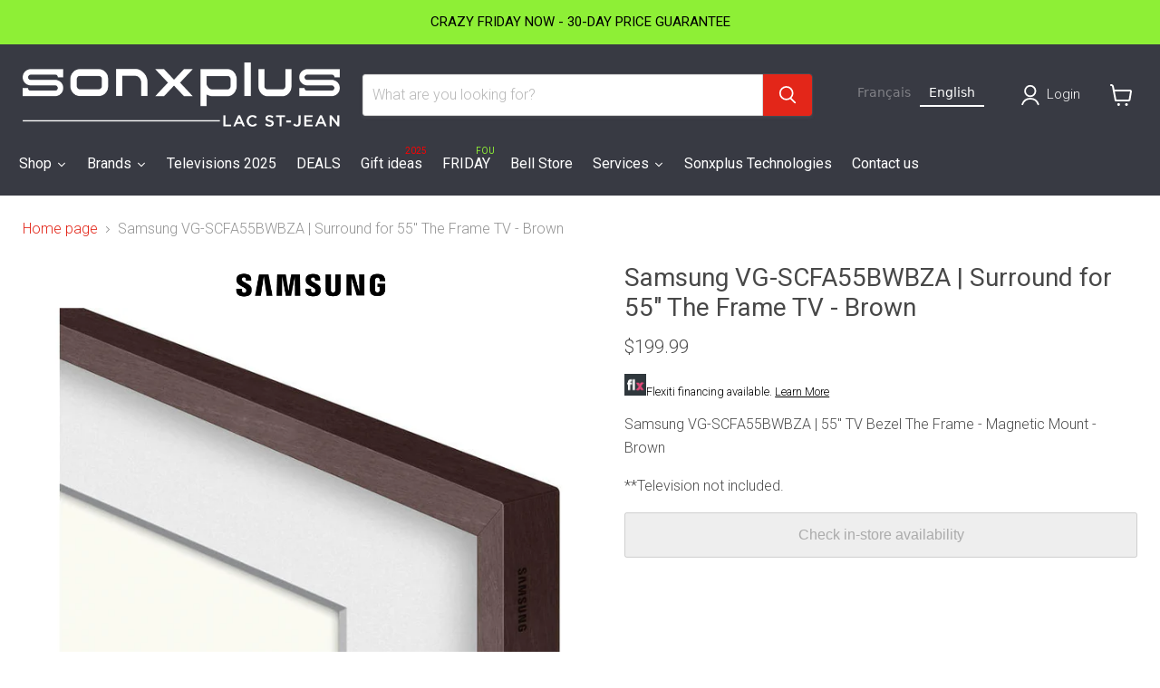

--- FILE ---
content_type: text/html; charset=utf-8
request_url: https://en.sonxpluslacstjean.com/products/samsung-vg-scfa55bwbza-contour-for-55-the-frame-television-brown
body_size: 55308
content:
<!doctype html>
<html class="no-js no-touch" lang="en" data-wg-translated="en">
 
  <head>

<script>
    window.dataLayer = window.dataLayer || [];
    function gtag() {
        dataLayer.push(arguments);
    }
    gtag("consent", "default", {
        ad_storage: "denied",
        ad_user_data: "denied", 
        ad_personalization: "denied",
        analytics_storage: "denied",
        functionality_storage: "denied",
        personalization_storage: "denied",
        security_storage: "granted",
        wait_for_update: 2000,
    });
    gtag("set", "ads_data_redaction", true);
    gtag("set", "url_passthrough", true);
</script>


<!-- Google Tag Manager -->
<script>(function(w,d,s,l,i){w[l]=w[l]||[];w[l].push({'gtm.start':
new Date().getTime(),event:'gtm.js'});var f=d.getElementsByTagName(s)[0],
j=d.createElement(s),dl=l!='dataLayer'?'&l='+l:'';j.async=true;j.src=
'https://www.googletagmanager.com/gtm.js?id='+i+dl;f.parentNode.insertBefore(j,f);
})(window,document,'script','dataLayer','GTM-NDNMWVJM');</script>
<!-- End Google Tag Manager -->

    
    <!-- Start cookieyes banner --> <script id="cookieyes" type="text/javascript" src="https://cdn-cookieyes.com/common/shopify.js"></script> <script id="cookieyes" type="text/javascript" src="https://cdn-cookieyes.com/client_data/ba5ba9b00baf176643fcbcae/script.js"></script> <!-- End cookieyes banner -->
    
       <meta charset="utf-8">
    <meta http-equiv="x-ua-compatible" content="IE=edge">
 <!-- Google Tag Manager -->
<script>(function(w,d,s,l,i){w[l]=w[l]||[];w[l].push({'gtm.start':
new Date().getTime(),event:'gtm.js'});var f=d.getElementsByTagName(s)[0],
j=d.createElement(s),dl=l!='dataLayer'?'&l='+l:'';j.async=true;j.src=
'https://www.googletagmanager.com/gtm.js?id='+i+dl;f.parentNode.insertBefore(j,f);
})(window,document,'script','dataLayer','GTM-NDNMWVJM');</script>
<!-- End Google Tag Manager -->
    <link rel="preconnect" href="https://cdn.shopify.com">
    <link rel="preconnect" href="https://fonts.shopifycdn.com">
    <link rel="preconnect" href="https://v.shopify.com">
    <link rel="preconnect" href="https://cdn.shopifycloud.com">

    <title>Samsung VG-SCFA55BWBZA | Surround for tv | SXP Lac St-Jean - Sonxplus Lac St-Jean</title>

    
      <meta name="description" content="Samsung VG-SCFA55BWBZA | 55&quot; The Frame TV Bezel - Magnetic Mount - Brown **Televisions not included | Sonxplus Lac St-Jean, Alma, St-Félicien, une entreprise québécoise d&#039;ici, pour tous vos besoins électroniques et informatiques.">
    

    
      <link rel="shortcut icon" href="//en.sonxpluslacstjean.com/cdn/shop/files/2398_SXP_Favicon_aac8272f-9130-40df-81cb-e81b94bb3b75_32x32.jpg?v=1757351284" type="image/png">
    

    
      <link rel="canonical" href="https://en.sonxpluslacstjean.com/products/samsung-vg-scfa55bwbza-contour-for-55-the-frame-television-brown">
    

    <meta name="viewport" content="width=device-width">

    
    














<meta property="og:site_name" content="Sonxplus Lac St-Jean">
<meta property="og:url" content="https://en.sonxpluslacstjean.com/products/samsung-vg-scfa55bwbza-contour-for-55-the-frame-television-brown">
<meta property="og:title" content="Samsung VG-SCFA55BWBZA | Surround for 55&quot; The Frame TV - Brown">
<meta property="og:type" content="website">
<meta property="og:description" content="Samsung VG-SCFA55BWBZA | 55&quot; The Frame TV Bezel - Magnetic Mount - Brown **Televisions not included | Sonxplus Lac St-Jean, Alma, St-Félicien, une entreprise québécoise d&#039;ici, pour tous vos besoins électroniques et informatiques.">




    
    
    
    

    
    
    <meta property="og:image" content="https://sonxpluslacstjean.com/cdn/shop/files/10337m_16505m_1200x1200.jpg?v=1728017660">
    <meta property="og:image:secure_url" content="https://en.sonxpluslacstjean.com/cdn/shop/files/10337m_16505m_1200x1200.jpg?v=1728017660">
    <meta property="og:image:width" content="1200">
    <meta property="og:image:height" content="1200">
    
    
    <meta property="og:image:alt" content="Samsung VG-SCFA55BWBZA | 55&quot; TV Bezel" The="" Frame="" -="" Brun-SONXPLUS="" Lac="" St-Jean"="">
  












<meta name="twitter:title" content="Samsung VG-SCFA55BWBZA | Surround for tv | SXP Lac St-Jean">
<meta name="twitter:description" content="Samsung VG-SCFA55BWBZA | 55&quot; The Frame TV Bezel - Magnetic Mount - Brown **Televisions not included | Sonxplus Lac St-Jean, Alma, St-Félicien, une entreprise québécoise d&#039;ici, pour tous vos besoins électroniques et informatiques.">


    
    
    
      
      
      <meta name="twitter:card" content="summary">
    
    
    <meta property="twitter:image" content="https://sonxpluslacstjean.com/cdn/shop/files/10337m_16505m_1200x1200_crop_center.jpg?v=1728017660">
    <meta property="twitter:image:width" content="1200">
    <meta property="twitter:image:height" content="1200">
    
    
    <meta property="twitter:image:alt" content="Samsung VG-SCFA55BWBZA | Contour pour téléviseur 55&quot; The Frame - Brun-SONXPLUS Lac St-Jean">
  



    <link rel="preload" href="//en.sonxpluslacstjean.com/cdn/fonts/roboto/roboto_n3.9ac06d5955eb603264929711f38e40623ddc14db.woff2" as="font" crossorigin="anonymous">
    <link rel="preload" as="style" href="//en.sonxpluslacstjean.com/cdn/shop/t/16/assets/theme.css?v=40591659871962693151757351294">
    <link rel="preload" as="style" href="//en.sonxpluslacstjean.com/cdn/shop/t/16/assets/sxp.css?v=17843206347578807291759513865">

    <script>window.performance && window.performance.mark && window.performance.mark('shopify.content_for_header.start');</script><meta id="shopify-digital-wallet" name="shopify-digital-wallet" content="/27386773604/digital_wallets/dialog">
<meta name="shopify-checkout-api-token" content="502ec2ccf9704b7a45ad807092693665">
<meta id="in-context-paypal-metadata" data-shop-id="27386773604" data-venmo-supported="false" data-environment="production" data-locale="fr_FR" data-paypal-v4="true" data-currency="CAD">
<link rel="alternate" type="application/json+oembed" href="https://en.sonxpluslacstjean.com/products/samsung-vg-scfa55bwbza-contour-pour-televiseur-55-the-frame-brun.oembed">
<script async="async" src="/checkouts/internal/preloads.js?locale=fr-CA"></script>
<link rel="preconnect" href="https://shop.app" crossorigin="anonymous">
<script async="async" src="https://shop.app/checkouts/internal/preloads.js?locale=fr-CA&shop_id=27386773604" crossorigin="anonymous"></script>
<script id="apple-pay-shop-capabilities" type="application/json">{"shopId":27386773604,"countryCode":"CA","currencyCode":"CAD","merchantCapabilities":["supports3DS"],"merchantId":"gid:\/\/shopify\/Shop\/27386773604","merchantName":"Sonxplus Lac St-Jean","requiredBillingContactFields":["postalAddress","email","phone"],"requiredShippingContactFields":["postalAddress","email","phone"],"shippingType":"shipping","supportedNetworks":["visa","masterCard","interac"],"total":{"type":"pending","label":"Sonxplus Lac St-Jean","amount":"1.00"},"shopifyPaymentsEnabled":true,"supportsSubscriptions":true}</script>
<script id="shopify-features" type="application/json">{"accessToken":"502ec2ccf9704b7a45ad807092693665","betas":["rich-media-storefront-analytics"],"domain":"en.sonxpluslacstjean.com","predictiveSearch":true,"shopId":27386773604,"locale":"fr"}</script>
<script>var Shopify = Shopify || {};
Shopify.shop = "sonxplus-lac-st-jean.myshopify.com";
Shopify.locale = "fr";
Shopify.currency = {"active":"CAD","rate":"1.0"};
Shopify.country = "CA";
Shopify.theme = {"name":"Copie de Empire 7 testtt - 2025-01-08","id":141299712100,"schema_name":"Empire","schema_version":"11.1.2","theme_store_id":null,"role":"main"};
Shopify.theme.handle = "null";
Shopify.theme.style = {"id":null,"handle":null};
Shopify.cdnHost = "en.sonxpluslacstjean.com/cdn";
Shopify.routes = Shopify.routes || {};
Shopify.routes.root = "/";</script>
<script type="module">!function(o){(o.Shopify=o.Shopify||{}).modules=!0}(window);</script>
<script>!function(o){function n(){var o=[];function n(){o.push(Array.prototype.slice.apply(arguments))}return n.q=o,n}var t=o.Shopify=o.Shopify||{};t.loadFeatures=n(),t.autoloadFeatures=n()}(window);</script>
<script>
  window.ShopifyPay = window.ShopifyPay || {};
  window.ShopifyPay.apiHost = "shop.app\/pay";
  window.ShopifyPay.redirectState = null;
</script>
<script id="shop-js-analytics" type="application/json">{"pageType":"product"}</script>
<script defer="defer" async="" type="module" src="//en.sonxpluslacstjean.com/cdn/shopifycloud/shop-js/modules/v2/client.init-shop-cart-sync_ChgkhDwU.fr.esm.js"></script>
<script defer="defer" async="" type="module" src="//en.sonxpluslacstjean.com/cdn/shopifycloud/shop-js/modules/v2/chunk.common_BJcqwDuF.esm.js"></script>
<script type="module">
  await import("//en.sonxpluslacstjean.com/cdn/shopifycloud/shop-js/modules/v2/client.init-shop-cart-sync_ChgkhDwU.fr.esm.js");
await import("//en.sonxpluslacstjean.com/cdn/shopifycloud/shop-js/modules/v2/chunk.common_BJcqwDuF.esm.js");

  window.Shopify.SignInWithShop?.initShopCartSync?.({"fedCMEnabled":true,"windoidEnabled":true});

</script>
<script>
  window.Shopify = window.Shopify || {};
  if (!window.Shopify.featureAssets) window.Shopify.featureAssets = {};
  window.Shopify.featureAssets['shop-js'] = {"shop-cart-sync":["modules/v2/client.shop-cart-sync_D4o_5Ov_.fr.esm.js","modules/v2/chunk.common_BJcqwDuF.esm.js"],"init-fed-cm":["modules/v2/client.init-fed-cm_BPY0MiuD.fr.esm.js","modules/v2/chunk.common_BJcqwDuF.esm.js"],"init-shop-email-lookup-coordinator":["modules/v2/client.init-shop-email-lookup-coordinator_CDHycKYk.fr.esm.js","modules/v2/chunk.common_BJcqwDuF.esm.js"],"shop-cash-offers":["modules/v2/client.shop-cash-offers_NQsrJJFl.fr.esm.js","modules/v2/chunk.common_BJcqwDuF.esm.js","modules/v2/chunk.modal_Cjxu_1fo.esm.js"],"init-shop-cart-sync":["modules/v2/client.init-shop-cart-sync_ChgkhDwU.fr.esm.js","modules/v2/chunk.common_BJcqwDuF.esm.js"],"init-windoid":["modules/v2/client.init-windoid_Cm8_3XkW.fr.esm.js","modules/v2/chunk.common_BJcqwDuF.esm.js"],"shop-toast-manager":["modules/v2/client.shop-toast-manager_PCb2cpdP.fr.esm.js","modules/v2/chunk.common_BJcqwDuF.esm.js"],"pay-button":["modules/v2/client.pay-button_4LiCA2qV.fr.esm.js","modules/v2/chunk.common_BJcqwDuF.esm.js"],"shop-button":["modules/v2/client.shop-button_GeIwBG5B.fr.esm.js","modules/v2/chunk.common_BJcqwDuF.esm.js"],"shop-login-button":["modules/v2/client.shop-login-button_CUrU_OLp.fr.esm.js","modules/v2/chunk.common_BJcqwDuF.esm.js","modules/v2/chunk.modal_Cjxu_1fo.esm.js"],"avatar":["modules/v2/client.avatar_BTnouDA3.fr.esm.js"],"shop-follow-button":["modules/v2/client.shop-follow-button_su6NTC-j.fr.esm.js","modules/v2/chunk.common_BJcqwDuF.esm.js","modules/v2/chunk.modal_Cjxu_1fo.esm.js"],"init-customer-accounts-sign-up":["modules/v2/client.init-customer-accounts-sign-up_DcRbvCo_.fr.esm.js","modules/v2/client.shop-login-button_CUrU_OLp.fr.esm.js","modules/v2/chunk.common_BJcqwDuF.esm.js","modules/v2/chunk.modal_Cjxu_1fo.esm.js"],"init-shop-for-new-customer-accounts":["modules/v2/client.init-shop-for-new-customer-accounts_B_arnwTM.fr.esm.js","modules/v2/client.shop-login-button_CUrU_OLp.fr.esm.js","modules/v2/chunk.common_BJcqwDuF.esm.js","modules/v2/chunk.modal_Cjxu_1fo.esm.js"],"init-customer-accounts":["modules/v2/client.init-customer-accounts_DeviBYnH.fr.esm.js","modules/v2/client.shop-login-button_CUrU_OLp.fr.esm.js","modules/v2/chunk.common_BJcqwDuF.esm.js","modules/v2/chunk.modal_Cjxu_1fo.esm.js"],"checkout-modal":["modules/v2/client.checkout-modal_CLohB8EO.fr.esm.js","modules/v2/chunk.common_BJcqwDuF.esm.js","modules/v2/chunk.modal_Cjxu_1fo.esm.js"],"lead-capture":["modules/v2/client.lead-capture_CsJGJY_m.fr.esm.js","modules/v2/chunk.common_BJcqwDuF.esm.js","modules/v2/chunk.modal_Cjxu_1fo.esm.js"],"shop-login":["modules/v2/client.shop-login_gLzDdfIx.fr.esm.js","modules/v2/chunk.common_BJcqwDuF.esm.js","modules/v2/chunk.modal_Cjxu_1fo.esm.js"],"payment-terms":["modules/v2/client.payment-terms_DZ7f6SjO.fr.esm.js","modules/v2/chunk.common_BJcqwDuF.esm.js","modules/v2/chunk.modal_Cjxu_1fo.esm.js"]};
</script>
<script>(function() {
  var isLoaded = false;
  function asyncLoad() {
    if (isLoaded) return;
    isLoaded = true;
    var urls = ["https:\/\/cdn.weglot.com\/weglot_script_tag.js?shop=sonxplus-lac-st-jean.myshopify.com","https:\/\/cloudsearch-1f874.kxcdn.com\/shopify.js?srp=\/a\/search\u0026filtersEnabled=1\u0026shop=sonxplus-lac-st-jean.myshopify.com"];
    for (var i = 0; i < urls.length; i++) {
      var s = document.createElement('script');
      s.type = 'text/javascript';
      s.async = true;
      s.src = urls[i];
      var x = document.getElementsByTagName('script')[0];
      x.parentNode.insertBefore(s, x);
    }
  };
  if(window.attachEvent) {
    window.attachEvent('onload', asyncLoad);
  } else {
    window.addEventListener('load', asyncLoad, false);
  }
})();</script>
<script id="__st">var __st={"a":27386773604,"offset":-18000,"reqid":"123c3f94-3032-422f-a034-e84f34a423bc-1764917696","pageurl":"en.sonxpluslacstjean.com\/products\/samsung-vg-scfa55bwbza-contour-pour-televiseur-55-the-frame-brun","u":"19f82ffcd6eb","p":"product","rtyp":"product","rid":6911625592932};</script>
<script>window.ShopifyPaypalV4VisibilityTracking = true;</script>
<script id="captcha-bootstrap">!function(){'use strict';const t='contact',e='account',n='new_comment',o=[[t,t],['blogs',n],['comments',n],[t,'customer']],c=[[e,'customer_login'],[e,'guest_login'],[e,'recover_customer_password'],[e,'create_customer']],r=t=>t.map((([t,e])=>`form[action*='/${t}']:not([data-nocaptcha='true']) input[name='form_type'][value='${e}']`)).join(','),a=t=>()=>t?[...document.querySelectorAll(t)].map((t=>t.form)):[];function s(){const t=[...o],e=r(t);return a(e)}const i='password',u='form_key',d=['recaptcha-v3-token','g-recaptcha-response','h-captcha-response',i],f=()=>{try{return window.sessionStorage}catch{return}},m='__shopify_v',_=t=>t.elements[u];function p(t,e,n=!1){try{const o=window.sessionStorage,c=JSON.parse(o.getItem(e)),{data:r}=function(t){const{data:e,action:n}=t;return t[m]||n?{data:e,action:n}:{data:t,action:n}}(c);for(const[e,n]of Object.entries(r))t.elements[e]&&(t.elements[e].value=n);n&&o.removeItem(e)}catch(o){console.error('form repopulation failed',{error:o})}}const l='form_type',E='cptcha';function T(t){t.dataset[E]=!0}const w=window,h=w.document,L='Shopify',v='ce_forms',y='captcha';let A=!1;((t,e)=>{const n=(g='f06e6c50-85a8-45c8-87d0-21a2b65856fe',I='https://cdn.shopify.com/shopifycloud/storefront-forms-hcaptcha/ce_storefront_forms_captcha_hcaptcha.v1.5.2.iife.js',D={infoText:'Protégé par hCaptcha',privacyText:'Confidentialité',termsText:'Conditions'},(t,e,n)=>{const o=w[L][v],c=o.bindForm;if(c)return c(t,g,e,D).then(n);var r;o.q.push([[t,g,e,D],n]),r=I,A||(h.body.append(Object.assign(h.createElement('script'),{id:'captcha-provider',async:!0,src:r})),A=!0)});var g,I,D;w[L]=w[L]||{},w[L][v]=w[L][v]||{},w[L][v].q=[],w[L][y]=w[L][y]||{},w[L][y].protect=function(t,e){n(t,void 0,e),T(t)},Object.freeze(w[L][y]),function(t,e,n,w,h,L){const[v,y,A,g]=function(t,e,n){const i=e?o:[],u=t?c:[],d=[...i,...u],f=r(d),m=r(i),_=r(d.filter((([t,e])=>n.includes(e))));return[a(f),a(m),a(_),s()]}(w,h,L),I=t=>{const e=t.target;return e instanceof HTMLFormElement?e:e&&e.form},D=t=>v().includes(t);t.addEventListener('submit',(t=>{const e=I(t);if(!e)return;const n=D(e)&&!e.dataset.hcaptchaBound&&!e.dataset.recaptchaBound,o=_(e),c=g().includes(e)&&(!o||!o.value);(n||c)&&t.preventDefault(),c&&!n&&(function(t){try{if(!f())return;!function(t){const e=f();if(!e)return;const n=_(t);if(!n)return;const o=n.value;o&&e.removeItem(o)}(t);const e=Array.from(Array(32),(()=>Math.random().toString(36)[2])).join('');!function(t,e){_(t)||t.append(Object.assign(document.createElement('input'),{type:'hidden',name:u})),t.elements[u].value=e}(t,e),function(t,e){const n=f();if(!n)return;const o=[...t.querySelectorAll(`input[type='${i}']`)].map((({name:t})=>t)),c=[...d,...o],r={};for(const[a,s]of new FormData(t).entries())c.includes(a)||(r[a]=s);n.setItem(e,JSON.stringify({[m]:1,action:t.action,data:r}))}(t,e)}catch(e){console.error('failed to persist form',e)}}(e),e.submit())}));const S=(t,e)=>{t&&!t.dataset[E]&&(n(t,e.some((e=>e===t))),T(t))};for(const o of['focusin','change'])t.addEventListener(o,(t=>{const e=I(t);D(e)&&S(e,y())}));const B=e.get('form_key'),M=e.get(l),P=B&&M;t.addEventListener('DOMContentLoaded',(()=>{const t=y();if(P)for(const e of t)e.elements[l].value===M&&p(e,B);[...new Set([...A(),...v().filter((t=>'true'===t.dataset.shopifyCaptcha))])].forEach((e=>S(e,t)))}))}(h,new URLSearchParams(w.location.search),n,t,e,['guest_login'])})(!0,!0)}();</script>
<script integrity="sha256-52AcMU7V7pcBOXWImdc/TAGTFKeNjmkeM1Pvks/DTgc=" data-source-attribution="shopify.loadfeatures" defer="defer" src="//en.sonxpluslacstjean.com/cdn/shopifycloud/storefront/assets/storefront/load_feature-81c60534.js" crossorigin="anonymous"></script>
<script crossorigin="anonymous" defer="defer" src="//en.sonxpluslacstjean.com/cdn/shopifycloud/storefront/assets/shopify_pay/storefront-65b4c6d7.js?v=20250812"></script>
<script data-source-attribution="shopify.dynamic_checkout.dynamic.init">var Shopify=Shopify||{};Shopify.PaymentButton=Shopify.PaymentButton||{isStorefrontPortableWallets:!0,init:function(){window.Shopify.PaymentButton.init=function(){};var t=document.createElement("script");t.src="https://en.sonxpluslacstjean.com/cdn/shopifycloud/portable-wallets/latest/portable-wallets.fr.js",t.type="module",document.head.appendChild(t)}};
</script>
<script data-source-attribution="shopify.dynamic_checkout.buyer_consent">
  function portableWalletsHideBuyerConsent(e){var t=document.getElementById("shopify-buyer-consent"),n=document.getElementById("shopify-subscription-policy-button");t&&n&&(t.classList.add("hidden"),t.setAttribute("aria-hidden","true"),n.removeEventListener("click",e))}function portableWalletsShowBuyerConsent(e){var t=document.getElementById("shopify-buyer-consent"),n=document.getElementById("shopify-subscription-policy-button");t&&n&&(t.classList.remove("hidden"),t.removeAttribute("aria-hidden"),n.addEventListener("click",e))}window.Shopify?.PaymentButton&&(window.Shopify.PaymentButton.hideBuyerConsent=portableWalletsHideBuyerConsent,window.Shopify.PaymentButton.showBuyerConsent=portableWalletsShowBuyerConsent);
</script>
<script data-source-attribution="shopify.dynamic_checkout.cart.bootstrap">document.addEventListener("DOMContentLoaded",(function(){function t(){return document.querySelector("shopify-accelerated-checkout-cart, shopify-accelerated-checkout")}if(t())Shopify.PaymentButton.init();else{new MutationObserver((function(e,n){t()&&(Shopify.PaymentButton.init(),n.disconnect())})).observe(document.body,{childList:!0,subtree:!0})}}));
</script>
<script id="scb4127" type="text/javascript" async="" src="https://en.sonxpluslacstjean.com/cdn/shopifycloud/privacy-banner/storefront-banner.js"></script><link id="shopify-accelerated-checkout-styles" rel="stylesheet" media="screen" href="https://en.sonxpluslacstjean.com/cdn/shopifycloud/portable-wallets/latest/accelerated-checkout-backwards-compat.css" crossorigin="anonymous">
<style id="shopify-accelerated-checkout-cart">
        #shopify-buyer-consent {
  margin-top: 1em;
  display: inline-block;
  width: 100%;
}

#shopify-buyer-consent.hidden {
  display: none;
}

#shopify-subscription-policy-button {
  background: none;
  border: none;
  padding: 0;
  text-decoration: underline;
  font-size: inherit;
  cursor: pointer;
}

#shopify-subscription-policy-button::before {
  box-shadow: none;
}

      </style>

<script>window.performance && window.performance.mark && window.performance.mark('shopify.content_for_header.end');</script>

    <link href="//en.sonxpluslacstjean.com/cdn/shop/t/16/assets/theme.css?v=40591659871962693151757351294" rel="stylesheet" type="text/css" media="all">
    <link href="//en.sonxpluslacstjean.com/cdn/shop/t/16/assets/sxp.css?v=17843206347578807291759513865" rel="stylesheet" type="text/css" media="all">

    
      <link href="//en.sonxpluslacstjean.com/cdn/shop/t/16/assets/ripple.css?v=100240391239311985871736352134" rel="stylesheet" type="text/css" media="all">
    

    
    <script>
      window.Theme = window.Theme || {};
      window.Theme.version = '11.1.2';
      window.Theme.name = 'Empire';
      window.Theme.routes = {
        "root_url": "/",
        "account_url": "/account",
        "account_login_url": "https://en.sonxpluslacstjean.com/customer_authentication/redirect?locale=fr&region_country=CA",
        "account_logout_url": "/account/logout",
        "account_register_url": "https://account.sonxpluslacstjean.com?locale=fr",
        "account_addresses_url": "/account/addresses",
        "collections_url": "/collections",
        "all_products_collection_url": "/collections/all",
        "search_url": "/search",
        "predictive_search_url": "/search/suggest",
        "cart_url": "/cart",
        "cart_add_url": "/cart/add",
        "cart_change_url": "/cart/change",
        "cart_clear_url": "/cart/clear",
        "product_recommendations_url": "/recommendations/products",
      };
    </script>
    




<!--Start Weglot Script-->
<script type="application/json" id="weglot-data">{"allLanguageUrls":{"fr":"https://sonxpluslacstjean.com/products/samsung-vg-scfa55bwbza-contour-pour-televiseur-55-the-frame-brun","en":"https://en.sonxpluslacstjean.com/products/samsung-vg-scfa55bwbza-contour-for-55-the-frame-television-brown"},"originalCanonicalUrl":"https://sonxpluslacstjean.com/products/samsung-vg-scfa55bwbza-contour-pour-televiseur-55-the-frame-brun","originalPath":"/products/samsung-vg-scfa55bwbza-contour-pour-televiseur-55-the-frame-brun","settings":{"auto_switch":true,"auto_switch_fallback":"fr","category":10,"custom_settings":{"live":true,"dynamic":".tmenu_wrapper,.site-navigation-wrapper,.bc-sf-fliter-option-value,.bc-sf-filter-option-mutiple-list,#bc-sf-filter-top-sorting,#bc-sf-filter-options-wrapper,#bc-sf-filter-products,#bc-sf-filter-top-show-limit,#bc-sf-filter-tree-mobile,.utils-viewtoggle-label,.bc-sf-filter-option-single-list","button_style":{"with_name":false,"full_name":false,"is_dropdown":false,"with_flags":false,"custom_css":"","flag_type":null},"switchers":[{"style":{"full_name":true,"with_flags":false,"flag_type":"rectangle_mat","size_scale":1},"opts":{"is_responsive":false,"display_device":"mobile","pixel_cutoff":768},"colors":{"text_active":"#FFFFFF","text_inactive":"#EEECEC","text_hover":"#FFFFFF"},"location":{"target":".site-header-main-content","sibling":null},"template":{"name":"underline_full","hash":"f281e1ed5a82181c269b4c2f7b1d0a332394cd4e"}}],"translate_search":true,"search_forms":".form-field-input","search_parameter":"q","loading_bar":true,"hide_switcher":false,"translate_images":true,"subdomain":false,"wait_transition":true},"deleted_at":null,"dynamics":[{"value":"bc-sf-filter-option-mutiple-list"},{"value":".bc-sf-filter-option-single-list"},{"value":".bc-sf-filter-option-value"},{"value":".site-navigation-wrapper"},{"value":".tmenu_wrapper"},{"value":".utils-viewtoggle-label"},{"value":"#bc-sf-filter-options-wrapper"},{"value":"#bc-sf-filter-products"},{"value":"#bc-sf-filter-top-show-limit"},{"value":"#bc-sf-filter-top-sorting"},{"value":"#bc-sf-filter-tree-mobile"},{"value":"#qikify-tmenu-mobilemenu"}],"excluded_blocks":[],"excluded_paths":[],"external_enabled":false,"host":"sonxpluslacstjean.com","is_dns_set":false,"is_https":true,"language_from":"fr","language_from_custom_flag":null,"language_from_custom_name":null,"languages":[{"connect_host_destination":{"is_dns_set":true,"created_on_aws":1694018074,"host":"en.sonxpluslacstjean.com"},"custom_code":null,"custom_flag":null,"custom_local_name":null,"custom_name":null,"enabled":true,"language_to":"en"}],"media_enabled":true,"page_views_enabled":false,"technology_id":2,"technology_name":"Shopify","translation_engine":3,"url_type":"SUBDOMAIN","versions":{"translation":1762885685,"slugTranslation":1694786247}}}</script>
<script src="//cdn.weglot.com/weglot.min.js"></script>
<script id="has-script-tags">Weglot.initialize({
  api_key:"wg_6e5fa4716033c4b165a95fe86f9fd5db4",
  
   });



</script>

<!--End Weglot Script-->

  





<script>
    
    
    
    
    var gsf_conversion_data = {page_type : 'product', event : 'view_item', data : {product_data : [{variant_id : 40482825764964, product_id : 6911625592932, name : "Samsung VG-SCFA55BWBZA | Contour pour téléviseur 55&quot; The Frame - Brun", price : "199.99", currency : "CAD", sku : "VGSCFA55BWBZA", brand : "Samsung", variant : "Default Title", category : "Cadres", quantity : "0" }], total_price : "199.99", shop_currency : "CAD"}};
    
</script>


<script type="text/javascript" src="https://cdn.weglot.com/weglot.min.js"></script>
<script>
    Weglot.initialize({
        api_key: 'wg_6e5fa4716033c4b165a95fe86f9fd5db4'
    });
</script>
    
    
<!-- BEGIN app block: shopify://apps/weglot-translate-your-store/blocks/weglot/3097482a-fafe-42ff-bc33-ea19e35c4a20 -->





  


<!--Start Weglot Script-->
<script src="https://cdn.weglot.com/weglot.min.js?api_key=" async=""></script>
<!--End Weglot Script-->

<!-- END app block --><!-- BEGIN app block: shopify://apps/klaviyo-email-marketing-sms/blocks/klaviyo-onsite-embed/2632fe16-c075-4321-a88b-50b567f42507 -->












  <script async="" src="https://static.klaviyo.com/onsite/js/Y7a7Yf/klaviyo.js?company_id=Y7a7Yf"></script>
  <script>!function(){if(!window.klaviyo){window._klOnsite=window._klOnsite||[];try{window.klaviyo=new Proxy({},{get:function(n,i){return"push"===i?function(){var n;(n=window._klOnsite).push.apply(n,arguments)}:function(){for(var n=arguments.length,o=new Array(n),w=0;w<n;w++)o[w]=arguments[w];var t="function"==typeof o[o.length-1]?o.pop():void 0,e=new Promise((function(n){window._klOnsite.push([i].concat(o,[function(i){t&&t(i),n(i)}]))}));return e}}})}catch(n){window.klaviyo=window.klaviyo||[],window.klaviyo.push=function(){var n;(n=window._klOnsite).push.apply(n,arguments)}}}}();</script>

  
    <script id="viewed_product">
      if (item == null) {
        var _learnq = _learnq || [];

        var MetafieldReviews = null
        var MetafieldYotpoRating = null
        var MetafieldYotpoCount = null
        var MetafieldLooxRating = null
        var MetafieldLooxCount = null
        var okendoProduct = null
        var okendoProductReviewCount = null
        var okendoProductReviewAverageValue = null
        try {
          // The following fields are used for Customer Hub recently viewed in order to add reviews.
          // This information is not part of __kla_viewed. Instead, it is part of __kla_viewed_reviewed_items
          MetafieldReviews = {};
          MetafieldYotpoRating = null
          MetafieldYotpoCount = null
          MetafieldLooxRating = null
          MetafieldLooxCount = null

          okendoProduct = null
          // If the okendo metafield is not legacy, it will error, which then requires the new json formatted data
          if (okendoProduct && 'error' in okendoProduct) {
            okendoProduct = null
          }
          okendoProductReviewCount = okendoProduct ? okendoProduct.reviewCount : null
          okendoProductReviewAverageValue = okendoProduct ? okendoProduct.reviewAverageValue : null
        } catch (error) {
          console.error('Error in Klaviyo onsite reviews tracking:', error);
        }

        var item = {
          Name: "Samsung VG-SCFA55BWBZA | Contour pour téléviseur 55\" The Frame - Brun",
          ProductID: 6911625592932,
          Categories: ["Accessoires vidéo","Cadres ''The Frame''","Items à moins de 500 $","Samsung","The Lifestyle de Samsung","Tous les produits","Téléviseurs spécialisés"],
          ImageURL: "https://en.sonxpluslacstjean.com/cdn/shop/files/10337m_16505m_grande.jpg?v=1728017660",
          URL: "https://en.sonxpluslacstjean.com/products/samsung-vg-scfa55bwbza-contour-for-55-the-frame-television-brown",
          Brand: "Samsung",
          Price: "$199.99",
          Value: "199.99",
          CompareAtPrice: "$0.00"
        };
        _learnq.push(['track', 'Viewed Product', item]);
        _learnq.push(['trackViewedItem', {
          Title: item.Name,
          ItemId: item.ProductID,
          Categories: item.Categories,
          ImageUrl: item.ImageURL,
          Url: item.URL,
          Metadata: {
            Brand: item.Brand,
            Price: item.Price,
            Value: item.Value,
            CompareAtPrice: item.CompareAtPrice
          },
          metafields:{
            reviews: MetafieldReviews,
            yotpo:{
              rating: MetafieldYotpoRating,
              count: MetafieldYotpoCount,
            },
            loox:{
              rating: MetafieldLooxRating,
              count: MetafieldLooxCount,
            },
            okendo: {
              rating: okendoProductReviewAverageValue,
              count: okendoProductReviewCount,
            }
          }
        }]);
      }
    </script>
  




  <script>
    window.klaviyoReviewsProductDesignMode = false
  </script>







<!-- END app block --><!-- BEGIN app block: shopify://apps/xcloud-search-product-filter/blocks/cloudsearch_opt/8ddbd0bf-e311-492e-ab28-69d0ad268fac --><!-- END app block --><!-- BEGIN app block: shopify://apps/swatch-king/blocks/variant-swatch-king/0850b1e4-ba30-4a0d-a8f4-f9a939276d7d -->


















































  <script>
    window.vsk_data = function(){
      return {
        "block_collection_settings": {"alignment":"left","enable":true,"swatch_location":"After image","switch_on_hover":true,"preselect_variant":false,"current_template":"product"},
        "currency": "CAD",
        "currency_symbol": "$",
        "primary_locale": "fr",
        "localized_string": {},
        "app_setting_styles": {"products_swatch_presentation":{"slide_left_button_svg":"","slide_right_button_svg":""},"collections_swatch_presentation":{"minified":false,"minified_products":false,"minified_template":"+{count}","slide_left_button_svg":"","minified_display_count":[3,6],"slide_right_button_svg":""}},
        "app_setting": {"display_logs":false,"default_preset":1230132,"pre_hide_strategy":"hide-all-theme-selectors","swatch_url_source":"cdn","product_data_source":"storefront","data_url_source":"cdn","new_script":true},
        "app_setting_config": {"app_execution_strategy":"all","collections_options_disabled":null,"default_swatch_image":"none","do_not_select_an_option":{"text":"Select a {{ option_name }}","status":true,"control_add_to_cart":true,"allow_virtual_trigger":true,"make_a_selection_text":"Select a {{ option_name }}"},"history_free_group_navigation":false,"notranslate":false,"products_options_disabled":null,"size_chart":{"type":"theme","labels":"size,sizes,taille,größe,tamanho,tamaño,koko,サイズ","position":"right","size_chart_app":"","size_chart_app_css":"","size_chart_app_selector":""},"session_storage_timeout_seconds":60,"enable_swatch":{"cart":{"enable_on_cart_product_grid":true,"enable_on_cart_featured_product":true},"home":{"enable_on_home_product_grid":true,"enable_on_home_featured_product":true},"pages":{"enable_on_custom_product_grid":true,"enable_on_custom_featured_product":true},"article":{"enable_on_article_product_grid":true,"enable_on_article_featured_product":true},"products":{"enable_on_main_product":true,"enable_on_product_grid":true},"collections":{"enable_on_collection_quick_view":true,"enable_on_collection_product_grid":true},"list_collections":{"enable_on_list_collection_quick_view":true,"enable_on_list_collection_product_grid":true}},"product_template":{"group_swatches":true,"variant_swatches":true},"product_batch_size":250,"use_optimized_urls":true,"enable_error_tracking":true,"enable_event_tracking":false,"preset_badge":{"order":[{"name":"sold_out","order":0},{"name":"sale","order":1},{"name":"new","order":2}],"new_badge_text":"Nouveauté","new_badge_color":"#FFFFFF","sale_badge_text":"PROMO","sale_badge_color":"#FFFFFF","new_badge_bg_color":"#121212","sale_badge_bg_color":"#D91C01","sold_out_badge_text":"SOLD OUT","sold_out_badge_color":"#FFFFFF","new_show_when_all_same":false,"sale_show_when_all_same":false,"sold_out_badge_bg_color":"#bbbbbb","new_product_max_duration":30,"sold_out_show_when_all_same":true,"min_price_diff_for_sale_badge":5}},
        "theme_settings_map": {"80677470308":361882,"128840990820":361883,"138741088356":361883,"138741153892":361883,"141299712100":361883},
        "theme_settings": {"361882":{"id":361882,"configurations":{"products":{"theme_type":"dawn","swatch_root":{"position":"before","selector":"form[action*=\"\/cart\/add\"]","groups_selector":"","section_selector":"[data-section-type=\"product\"]","secondary_position":"","secondary_selector":"","use_section_as_root":true},"option_selectors":"select.single-option-selector","selectors_to_hide":[".selector-wrapper"],"json_data_selector":"","add_to_cart_selector":"[name=\"add\"]","custom_button_params":{"data":[{"value_attribute":"data-value","option_attribute":"data-name"}],"selected_selector":".active"},"option_index_attributes":["data-index","data-option-position","data-object","data-product-option","data-option-index","name"],"add_to_cart_text_selector":"[name=\"add\"]\u003espan","selectors_to_hide_override":"","add_to_cart_enabled_classes":"","add_to_cart_disabled_classes":""},"collections":{"grid_updates":[{"name":"price","template":"\u003cdiv class=\"sa-price-wrapper\"\u003e\n\u003cspan class=\"sa-compare-at-price\" {display_on_sale}\u003e{compare_at_price_with_format}\u003c\/span\u003e\n\u003cspan class=\"sa-price\" \u003e{price_with_format}\u003c\/span\u003e\n\u003cdiv class=\"price__badges_custom\"\u003e\u003c\/div\u003e\u003c\/div\u003e","display_position":"after","display_selector":"div.product-card__title","element_selector":"dl.price, .sa-price-wrapper"},{"name":"Sale","template":"\u003cspan class=\"price__badge price__badge--sale\" aria-hidden=\"true\"{{display_on_available}} {{display_on_sale}}\u003e\u003cspan\u003eSale\u003c\/span\u003e\u003c\/span\u003e","display_position":"top","display_selector":".price__badges_custom","element_selector":".price__badge--sale"},{"name":"Soldout","template":"\u003cspan class=\"price__badge price__badge--sold-out\" {{display_on_sold_out}}\u003e\u003cspan\u003eSold out\u003c\/span\u003e\u003c\/span\u003e","display_position":"top","display_selector":".price__badges_custom","element_selector":".price__badge--sold-out"}],"data_selectors":{"url":"a","title":".grid-view-item__title","attributes":[],"form_input":"[name=\"id\"]","featured_image":"img.grid-view-item__image","secondary_image":"img:not(.grid-view-item__image)"},"attribute_updates":[{"selector":null,"template":null,"attribute":null}],"selectors_to_hide":[],"json_data_selector":"[sa-swatch-json]","swatch_root_selector":"[data-section-type=\"collection-template\"] .grid__item .grid-view-item, .grid-view-item.product-card","swatch_display_options":[{"label":"After image","position":"after","selector":".grid-view-item__image, .product-card__image-with-placeholder-wrapper"},{"label":"After price","position":"after","selector":".grid-view-item__meta"},{"label":"After title","position":"after","selector":".grid-view-item__title"}]}},"settings":{"products":{"handleize":false,"init_deferred":false,"label_split_symbol":"-","size_chart_selector":"","persist_group_variant":true,"hide_single_value_option":"none"},"collections":{"layer_index":12,"display_label":false,"continuous_lookup":3000,"json_data_from_api":true,"label_split_symbol":"-","price_trailing_zeroes":true,"hide_single_value_option":"none"}},"custom_scripts":[],"custom_css":".sa-compare-at-price {text-decoration: line-through; color: #f94c43; font-weight: 600; font-style: normal;}\r\n.sa-price {color: #6a6a6a; font-weight: 600; font-style: normal;}\r\n[id=\"Collection\"] .grid-view-item, .product-card.grid-view-item, [id=\"shopify-section-featured-collections\"] .grid-view-item {margin:35px 0px 0px 0px!important;}\r\n.price__badges_custom span.price__badge:not([style]) {display: unset;}","theme_store_ids":[],"schema_theme_names":["Debut"],"pre_hide_css_code":null},"361883":{"id":361883,"configurations":{"products":{"theme_type":"dawn","swatch_root":{"position":"before","selector":"[data-product-form-area], variant-radios, variant-selects","groups_selector":"","section_selector":".modal--quickshop-full .product--outer, .modal--quickshop-slim .product--outer,.product--section .product--container, .featured-product--container, .product.grid, .product__container","secondary_position":"","secondary_selector":"","use_section_as_root":true},"option_selectors":"[data-product-form-area] select[data-variant-option], [data-product-form-area] select[data-product-option], [data-product-form-area] input[type=\"radio\"], variant-radios select,  variant-radios input","selectors_to_hide":["[data-variants-ui]","[data-product-options-container]","options-selection","variant-radios"],"json_data_selector":"","add_to_cart_selector":".product-form--atc-button, [id=\"add-to-cart-btn\"]","custom_button_params":{"data":[{"value_attribute":"data-value","option_attribute":"data-name"}],"selected_selector":".active"},"option_index_attributes":["data-index","data-option-position","data-object","data-product-option","data-option-index","name"],"add_to_cart_text_selector":".atc-button--text, [id=\"add-to-cart-btn\"]\u003espan","selectors_to_hide_override":"","add_to_cart_enabled_classes":"product-form--atc-button mdc-ripple-surface mdc-ripple-upgraded","add_to_cart_disabled_classes":"product-form--atc-button mdc-ripple-surface mdc-ripple-upgraded disabled"},"collections":{"grid_updates":[{"type":"On sale","template":"\u003cspan class=\"productitem__badge productitem__badge--sale\" data-badge-sales=\"\" {{display_on_available}} {{display_on_sale}}\u003cspan data-badge-sales-range=\"\"\u003eSave \u003cspan data-price-percent-saved=\"\"\u003e{{ percentage_difference }}\u003c\/span\u003e%\u003c\/span\u003e\u003c\/span\u003e","display_position":"bottom","display_selector":".productitem--image","element_selector":".productitem__badge--sale"},{"type":"Sold out","template":"\u003cspan class=\"productitem__badge productitem__badge--soldout\" {{display_on_sold_out}}\u003eSold out\n  \u003c\/span\u003e","display_position":"bottom","display_selector":".productitem--image","element_selector":".productitem__badge--soldout"},{"type":"price","template":"\u003cdiv class=\"price--compare-at price__compare-at visible\" data-price-compare-at=\"\" data-price-compare-container {display_on_sale}\u003e\n \u003cspan class=\"money price__compare-at--single\" \u003e{compare_at_price_with_format}\u003c\/span\u003e\n\u003c\/div\u003e\n\u003cdiv class=\"price--main price__current\" data-price=\"\" {hide_on_sale} data-price-container\u003e\n      \u003cspan class=\"money\" data-price\u003e{price_with_format}\u003c\/span\u003e\n\u003c\/div\u003e\n\u003cdiv class=\"price--main price__current price__current--on-sale\" data-price=\"\" {display_on_sale} data-price-container\u003e\n      \u003cspan class=\"money\" data-price\u003e{price_with_format}\u003c\/span\u003e\n\u003c\/div\u003e","display_position":"replace","display_selector":".productitem--price, .productitem__price","element_selector":""}],"data_selectors":{"url":"a.productitem--image-link, .productitem--title a, .productitem--description a","title":".productitem--title a","attributes":["data-product-quickshop-url:handle","data-product-quickshop:pid","data-variant-id:vid"],"form_input":"[name=\"id\"]","featured_image":"img:not(.productitem--image-alternate)","secondary_image":"img.productitem--image-alternate"},"attribute_updates":[{"selector":null,"template":null,"attribute":null}],"selectors_to_hide":[".productitem--swatches"],"json_data_selector":"[sa-swatch-json]","swatch_root_selector":".productgrid--item:not(.featured-collection__title-card)","swatch_display_options":[{"label":"After image","position":"after","selector":"a.productitem--image-link"},{"label":"After price","position":"after","selector":".productitem__price, .productitem--price"},{"label":"After title","position":"after","selector":".productitem--title"}]}},"settings":{"products":{"handleize":false,"init_deferred":false,"label_split_symbol":"-","size_chart_selector":"","persist_group_variant":true,"hide_single_value_option":"none"},"collections":{"layer_index":12,"display_label":false,"continuous_lookup":1000,"json_data_from_api":true,"label_split_symbol":"-","price_trailing_zeroes":true,"hide_single_value_option":"none"}},"custom_scripts":[],"custom_css":".productgrid--item {\r\n height: auto !important;\r\n}","theme_store_ids":[],"schema_theme_names":["Empire"],"pre_hide_css_code":null},"361883":{"id":361883,"configurations":{"products":{"theme_type":"dawn","swatch_root":{"position":"before","selector":"[data-product-form-area], variant-radios, variant-selects","groups_selector":"","section_selector":".modal--quickshop-full .product--outer, .modal--quickshop-slim .product--outer,.product--section .product--container, .featured-product--container, .product.grid, .product__container","secondary_position":"","secondary_selector":"","use_section_as_root":true},"option_selectors":"[data-product-form-area] select[data-variant-option], [data-product-form-area] select[data-product-option], [data-product-form-area] input[type=\"radio\"], variant-radios select,  variant-radios input","selectors_to_hide":["[data-variants-ui]","[data-product-options-container]","options-selection","variant-radios"],"json_data_selector":"","add_to_cart_selector":".product-form--atc-button, [id=\"add-to-cart-btn\"]","custom_button_params":{"data":[{"value_attribute":"data-value","option_attribute":"data-name"}],"selected_selector":".active"},"option_index_attributes":["data-index","data-option-position","data-object","data-product-option","data-option-index","name"],"add_to_cart_text_selector":".atc-button--text, [id=\"add-to-cart-btn\"]\u003espan","selectors_to_hide_override":"","add_to_cart_enabled_classes":"product-form--atc-button mdc-ripple-surface mdc-ripple-upgraded","add_to_cart_disabled_classes":"product-form--atc-button mdc-ripple-surface mdc-ripple-upgraded disabled"},"collections":{"grid_updates":[{"type":"On sale","template":"\u003cspan class=\"productitem__badge productitem__badge--sale\" data-badge-sales=\"\" {{display_on_available}} {{display_on_sale}}\u003cspan data-badge-sales-range=\"\"\u003eSave \u003cspan data-price-percent-saved=\"\"\u003e{{ percentage_difference }}\u003c\/span\u003e%\u003c\/span\u003e\u003c\/span\u003e","display_position":"bottom","display_selector":".productitem--image","element_selector":".productitem__badge--sale"},{"type":"Sold out","template":"\u003cspan class=\"productitem__badge productitem__badge--soldout\" {{display_on_sold_out}}\u003eSold out\n  \u003c\/span\u003e","display_position":"bottom","display_selector":".productitem--image","element_selector":".productitem__badge--soldout"},{"type":"price","template":"\u003cdiv class=\"price--compare-at price__compare-at visible\" data-price-compare-at=\"\" data-price-compare-container {display_on_sale}\u003e\n \u003cspan class=\"money price__compare-at--single\" \u003e{compare_at_price_with_format}\u003c\/span\u003e\n\u003c\/div\u003e\n\u003cdiv class=\"price--main price__current\" data-price=\"\" {hide_on_sale} data-price-container\u003e\n      \u003cspan class=\"money\" data-price\u003e{price_with_format}\u003c\/span\u003e\n\u003c\/div\u003e\n\u003cdiv class=\"price--main price__current price__current--on-sale\" data-price=\"\" {display_on_sale} data-price-container\u003e\n      \u003cspan class=\"money\" data-price\u003e{price_with_format}\u003c\/span\u003e\n\u003c\/div\u003e","display_position":"replace","display_selector":".productitem--price, .productitem__price","element_selector":""}],"data_selectors":{"url":"a.productitem--image-link, .productitem--title a, .productitem--description a","title":".productitem--title a","attributes":["data-product-quickshop-url:handle","data-product-quickshop:pid","data-variant-id:vid"],"form_input":"[name=\"id\"]","featured_image":"img:not(.productitem--image-alternate)","secondary_image":"img.productitem--image-alternate"},"attribute_updates":[{"selector":null,"template":null,"attribute":null}],"selectors_to_hide":[".productitem--swatches"],"json_data_selector":"[sa-swatch-json]","swatch_root_selector":".productgrid--item:not(.featured-collection__title-card)","swatch_display_options":[{"label":"After image","position":"after","selector":"a.productitem--image-link"},{"label":"After price","position":"after","selector":".productitem__price, .productitem--price"},{"label":"After title","position":"after","selector":".productitem--title"}]}},"settings":{"products":{"handleize":false,"init_deferred":false,"label_split_symbol":"-","size_chart_selector":"","persist_group_variant":true,"hide_single_value_option":"none"},"collections":{"layer_index":12,"display_label":false,"continuous_lookup":1000,"json_data_from_api":true,"label_split_symbol":"-","price_trailing_zeroes":true,"hide_single_value_option":"none"}},"custom_scripts":[],"custom_css":".productgrid--item {\r\n height: auto !important;\r\n}","theme_store_ids":[],"schema_theme_names":["Empire"],"pre_hide_css_code":null},"361883":{"id":361883,"configurations":{"products":{"theme_type":"dawn","swatch_root":{"position":"before","selector":"[data-product-form-area], variant-radios, variant-selects","groups_selector":"","section_selector":".modal--quickshop-full .product--outer, .modal--quickshop-slim .product--outer,.product--section .product--container, .featured-product--container, .product.grid, .product__container","secondary_position":"","secondary_selector":"","use_section_as_root":true},"option_selectors":"[data-product-form-area] select[data-variant-option], [data-product-form-area] select[data-product-option], [data-product-form-area] input[type=\"radio\"], variant-radios select,  variant-radios input","selectors_to_hide":["[data-variants-ui]","[data-product-options-container]","options-selection","variant-radios"],"json_data_selector":"","add_to_cart_selector":".product-form--atc-button, [id=\"add-to-cart-btn\"]","custom_button_params":{"data":[{"value_attribute":"data-value","option_attribute":"data-name"}],"selected_selector":".active"},"option_index_attributes":["data-index","data-option-position","data-object","data-product-option","data-option-index","name"],"add_to_cart_text_selector":".atc-button--text, [id=\"add-to-cart-btn\"]\u003espan","selectors_to_hide_override":"","add_to_cart_enabled_classes":"product-form--atc-button mdc-ripple-surface mdc-ripple-upgraded","add_to_cart_disabled_classes":"product-form--atc-button mdc-ripple-surface mdc-ripple-upgraded disabled"},"collections":{"grid_updates":[{"type":"On sale","template":"\u003cspan class=\"productitem__badge productitem__badge--sale\" data-badge-sales=\"\" {{display_on_available}} {{display_on_sale}}\u003cspan data-badge-sales-range=\"\"\u003eSave \u003cspan data-price-percent-saved=\"\"\u003e{{ percentage_difference }}\u003c\/span\u003e%\u003c\/span\u003e\u003c\/span\u003e","display_position":"bottom","display_selector":".productitem--image","element_selector":".productitem__badge--sale"},{"type":"Sold out","template":"\u003cspan class=\"productitem__badge productitem__badge--soldout\" {{display_on_sold_out}}\u003eSold out\n  \u003c\/span\u003e","display_position":"bottom","display_selector":".productitem--image","element_selector":".productitem__badge--soldout"},{"type":"price","template":"\u003cdiv class=\"price--compare-at price__compare-at visible\" data-price-compare-at=\"\" data-price-compare-container {display_on_sale}\u003e\n \u003cspan class=\"money price__compare-at--single\" \u003e{compare_at_price_with_format}\u003c\/span\u003e\n\u003c\/div\u003e\n\u003cdiv class=\"price--main price__current\" data-price=\"\" {hide_on_sale} data-price-container\u003e\n      \u003cspan class=\"money\" data-price\u003e{price_with_format}\u003c\/span\u003e\n\u003c\/div\u003e\n\u003cdiv class=\"price--main price__current price__current--on-sale\" data-price=\"\" {display_on_sale} data-price-container\u003e\n      \u003cspan class=\"money\" data-price\u003e{price_with_format}\u003c\/span\u003e\n\u003c\/div\u003e","display_position":"replace","display_selector":".productitem--price, .productitem__price","element_selector":""}],"data_selectors":{"url":"a.productitem--image-link, .productitem--title a, .productitem--description a","title":".productitem--title a","attributes":["data-product-quickshop-url:handle","data-product-quickshop:pid","data-variant-id:vid"],"form_input":"[name=\"id\"]","featured_image":"img:not(.productitem--image-alternate)","secondary_image":"img.productitem--image-alternate"},"attribute_updates":[{"selector":null,"template":null,"attribute":null}],"selectors_to_hide":[".productitem--swatches"],"json_data_selector":"[sa-swatch-json]","swatch_root_selector":".productgrid--item:not(.featured-collection__title-card)","swatch_display_options":[{"label":"After image","position":"after","selector":"a.productitem--image-link"},{"label":"After price","position":"after","selector":".productitem__price, .productitem--price"},{"label":"After title","position":"after","selector":".productitem--title"}]}},"settings":{"products":{"handleize":false,"init_deferred":false,"label_split_symbol":"-","size_chart_selector":"","persist_group_variant":true,"hide_single_value_option":"none"},"collections":{"layer_index":12,"display_label":false,"continuous_lookup":1000,"json_data_from_api":true,"label_split_symbol":"-","price_trailing_zeroes":true,"hide_single_value_option":"none"}},"custom_scripts":[],"custom_css":".productgrid--item {\r\n height: auto !important;\r\n}","theme_store_ids":[],"schema_theme_names":["Empire"],"pre_hide_css_code":null},"361883":{"id":361883,"configurations":{"products":{"theme_type":"dawn","swatch_root":{"position":"before","selector":"[data-product-form-area], variant-radios, variant-selects","groups_selector":"","section_selector":".modal--quickshop-full .product--outer, .modal--quickshop-slim .product--outer,.product--section .product--container, .featured-product--container, .product.grid, .product__container","secondary_position":"","secondary_selector":"","use_section_as_root":true},"option_selectors":"[data-product-form-area] select[data-variant-option], [data-product-form-area] select[data-product-option], [data-product-form-area] input[type=\"radio\"], variant-radios select,  variant-radios input","selectors_to_hide":["[data-variants-ui]","[data-product-options-container]","options-selection","variant-radios"],"json_data_selector":"","add_to_cart_selector":".product-form--atc-button, [id=\"add-to-cart-btn\"]","custom_button_params":{"data":[{"value_attribute":"data-value","option_attribute":"data-name"}],"selected_selector":".active"},"option_index_attributes":["data-index","data-option-position","data-object","data-product-option","data-option-index","name"],"add_to_cart_text_selector":".atc-button--text, [id=\"add-to-cart-btn\"]\u003espan","selectors_to_hide_override":"","add_to_cart_enabled_classes":"product-form--atc-button mdc-ripple-surface mdc-ripple-upgraded","add_to_cart_disabled_classes":"product-form--atc-button mdc-ripple-surface mdc-ripple-upgraded disabled"},"collections":{"grid_updates":[{"type":"On sale","template":"\u003cspan class=\"productitem__badge productitem__badge--sale\" data-badge-sales=\"\" {{display_on_available}} {{display_on_sale}}\u003cspan data-badge-sales-range=\"\"\u003eSave \u003cspan data-price-percent-saved=\"\"\u003e{{ percentage_difference }}\u003c\/span\u003e%\u003c\/span\u003e\u003c\/span\u003e","display_position":"bottom","display_selector":".productitem--image","element_selector":".productitem__badge--sale"},{"type":"Sold out","template":"\u003cspan class=\"productitem__badge productitem__badge--soldout\" {{display_on_sold_out}}\u003eSold out\n  \u003c\/span\u003e","display_position":"bottom","display_selector":".productitem--image","element_selector":".productitem__badge--soldout"},{"type":"price","template":"\u003cdiv class=\"price--compare-at price__compare-at visible\" data-price-compare-at=\"\" data-price-compare-container {display_on_sale}\u003e\n \u003cspan class=\"money price__compare-at--single\" \u003e{compare_at_price_with_format}\u003c\/span\u003e\n\u003c\/div\u003e\n\u003cdiv class=\"price--main price__current\" data-price=\"\" {hide_on_sale} data-price-container\u003e\n      \u003cspan class=\"money\" data-price\u003e{price_with_format}\u003c\/span\u003e\n\u003c\/div\u003e\n\u003cdiv class=\"price--main price__current price__current--on-sale\" data-price=\"\" {display_on_sale} data-price-container\u003e\n      \u003cspan class=\"money\" data-price\u003e{price_with_format}\u003c\/span\u003e\n\u003c\/div\u003e","display_position":"replace","display_selector":".productitem--price, .productitem__price","element_selector":""}],"data_selectors":{"url":"a.productitem--image-link, .productitem--title a, .productitem--description a","title":".productitem--title a","attributes":["data-product-quickshop-url:handle","data-product-quickshop:pid","data-variant-id:vid"],"form_input":"[name=\"id\"]","featured_image":"img:not(.productitem--image-alternate)","secondary_image":"img.productitem--image-alternate"},"attribute_updates":[{"selector":null,"template":null,"attribute":null}],"selectors_to_hide":[".productitem--swatches"],"json_data_selector":"[sa-swatch-json]","swatch_root_selector":".productgrid--item:not(.featured-collection__title-card)","swatch_display_options":[{"label":"After image","position":"after","selector":"a.productitem--image-link"},{"label":"After price","position":"after","selector":".productitem__price, .productitem--price"},{"label":"After title","position":"after","selector":".productitem--title"}]}},"settings":{"products":{"handleize":false,"init_deferred":false,"label_split_symbol":"-","size_chart_selector":"","persist_group_variant":true,"hide_single_value_option":"none"},"collections":{"layer_index":12,"display_label":false,"continuous_lookup":1000,"json_data_from_api":true,"label_split_symbol":"-","price_trailing_zeroes":true,"hide_single_value_option":"none"}},"custom_scripts":[],"custom_css":".productgrid--item {\r\n height: auto !important;\r\n}","theme_store_ids":[],"schema_theme_names":["Empire"],"pre_hide_css_code":null}},
        "product_options": [],
        "swatch_dir": "vsk",
        "presets": {"1441713":{"id":1441713,"name":"Square swatch - Large - Mobile","params":{"hover":{"effect":"none","transform_type":false},"width":"39px","height":"39px","arrow_mode":"mode_0","button_size":null,"migrated_to":11.39,"border_space":"2px","border_width":"1px","button_shape":null,"margin_right":"3px","preview_type":"variant_image","swatch_style":"slide","display_label":false,"stock_out_type":"cross-out","background_size":"cover","mobile_arrow_mode":"mode_0","adjust_margin_right":true,"background_position":"top","last_swatch_preview":"half","minification_action":"do_nothing","mobile_swatch_style":"slide","option_value_display":"none","display_variant_label":true,"minification_template":"+{{count}}","swatch_minification_count":"3","mobile_last_swatch_preview":"half","minification_admin_template":""},"assoc_view_type":"swatch","apply_to":"collections"},"1441711":{"id":1441711,"name":"Circular swatch - Small - Mobile","params":{"hover":{"effect":"none","transform_type":false},"width":"24px","height":"24px","arrow_mode":"mode_0","button_size":null,"migrated_to":11.39,"border_space":"2px","border_width":"1px","button_shape":null,"margin_right":"3px","preview_type":"custom_image","swatch_style":"slide","display_label":false,"stock_out_type":"cross-out","background_size":"cover","mobile_arrow_mode":"mode_0","adjust_margin_right":true,"background_position":"top","last_swatch_preview":"half","minification_action":"do_nothing","mobile_swatch_style":"slide","option_value_display":"none","display_variant_label":true,"minification_template":"+{{count}}","swatch_minification_count":"3","mobile_last_swatch_preview":"half","minification_admin_template":""},"assoc_view_type":"swatch","apply_to":"collections"},"1441709":{"id":1441709,"name":"Square swatch - Mobile","params":{"hover":{"effect":"shadow","transform_type":true},"width":"66px","height":"66px","new_badge":{"enable":false},"arrow_mode":"mode_0","sale_badge":{"enable":false},"button_size":null,"migrated_to":11.39,"border_space":"3px","border_width":"1px","button_shape":null,"margin_right":"8px","preview_type":"variant_image","swatch_style":"slide","display_label":true,"badge_position":"outside_swatch","sold_out_badge":{"enable":false},"stock_out_type":"grey-out","background_size":"cover","mobile_arrow_mode":"mode_0","adjust_margin_right":false,"background_position":"top","last_swatch_preview":"half","mobile_swatch_style":"slide","option_value_display":"none","display_variant_label":true,"mobile_last_swatch_preview":"half"},"assoc_view_type":"swatch","apply_to":"products"},"1441707":{"id":1441707,"name":"Polaroid swatch - Mobile","params":{"hover":{"effect":"none","transform_type":false},"width":"150px","height":"150px","new_badge":{"enable":true},"arrow_mode":"mode_0","sale_badge":{"enable":true},"button_size":null,"migrated_to":11.39,"price_badge":{"price_enabled":true,"price_location":"below_value"},"swatch_type":"polaroid-swatch","border_width":"0.5px","button_shape":null,"margin_right":"4px","preview_type":"variant_image","swatch_style":"slide","display_label":true,"sold_out_badge":{"enable":true},"stock_out_type":"strike-out","background_size":"cover","mobile_arrow_mode":"mode_0","adjust_margin_right":false,"background_position":"top","last_swatch_preview":"half","mobile_swatch_style":"slide","option_value_display":"adjacent","display_variant_label":false,"margin_swatch_horizontal":"0px","mobile_last_swatch_preview":"half"},"assoc_view_type":"swatch","apply_to":"products"},"1441706":{"id":1441706,"name":"Circular swatch - Mobile","params":{"hover":{"effect":"grow","transform_type":false},"width":"46px","height":"46px","new_badge":{"enable":false},"arrow_mode":"mode_0","sale_badge":{"enable":false},"button_size":null,"migrated_to":11.39,"border_space":"3px","border_width":"2px","button_shape":null,"margin_right":"8px","preview_type":"custom_image","swatch_style":"slide","display_label":true,"badge_position":"outside_swatch","sold_out_badge":{"enable":false},"stock_out_type":"cross-out","background_size":"cover","mobile_arrow_mode":"mode_0","adjust_margin_right":false,"background_position":"top","last_swatch_preview":"half","mobile_swatch_style":"slide","option_value_display":"none","display_variant_label":true,"mobile_last_swatch_preview":"half"},"assoc_view_type":"swatch","apply_to":"products"},"1230140":{"id":1230140,"name":"Square swatch - Large - Desktop","params":{"hover":{"effect":"none","transform_type":false},"width":"39px","height":"39px","arrow_mode":"mode_3","migrated_to":11.39,"border_space":"2px","border_width":"1px","margin_right":"3px","preview_type":"variant_image","swatch_style":"stack","display_label":false,"stock_out_type":"cross-out","background_size":"cover","mobile_arrow_mode":"mode_0","adjust_margin_right":true,"background_position":"top","last_swatch_preview":"full","minification_action":"do_nothing","mobile_swatch_style":"slide","option_value_display":"none","display_variant_label":true,"minification_template":"+{{count}}","swatch_minification_count":"3","mobile_last_swatch_preview":"half","minification_admin_template":""},"assoc_view_type":"swatch","apply_to":"collections"},"1230134":{"id":1230134,"name":"Square swatch - Desktop","params":{"hover":{"effect":"shadow","transform_type":true},"width":"66px","height":"66px","new_badge":{"enable":false},"arrow_mode":"mode_1","sale_badge":{"enable":false},"migrated_to":11.39,"border_space":"3px","border_width":"1px","margin_right":"8px","preview_type":"variant_image","swatch_style":"stack","display_label":true,"badge_position":"outside_swatch","sold_out_badge":{"enable":false},"stock_out_type":"grey-out","background_size":"cover","mobile_arrow_mode":"mode_0","adjust_margin_right":false,"background_position":"top","last_swatch_preview":"full","mobile_swatch_style":"slide","option_value_display":"none","display_variant_label":true,"mobile_last_swatch_preview":"half"},"assoc_view_type":"swatch","apply_to":"products"},"1230131":{"id":1230131,"name":"Polaroid swatch - Desktop","params":{"hover":{"effect":"none","transform_type":false},"width":"150px","height":"150px","new_badge":{"enable":true},"arrow_mode":"mode_1","sale_badge":{"enable":true},"migrated_to":11.39,"price_badge":{"price_enabled":true,"price_location":"below_value"},"swatch_type":"polaroid-swatch","border_width":"0.5px","margin_right":"4px","preview_type":"variant_image","swatch_style":"stack","display_label":true,"sold_out_badge":{"enable":true},"stock_out_type":"strike-out","background_size":"cover","mobile_arrow_mode":"mode_0","adjust_margin_right":false,"background_position":"top","last_swatch_preview":"full","mobile_swatch_style":"slide","option_value_display":"adjacent","display_variant_label":false,"margin_swatch_horizontal":"0px","mobile_last_swatch_preview":"half"},"assoc_view_type":"swatch","apply_to":"products"},"1230130":{"id":1230130,"name":"Circular swatch - Desktop","params":{"hover":{"effect":"grow","transform_type":false},"width":"46px","height":"46px","new_badge":{"enable":false},"arrow_mode":"mode_1","sale_badge":{"enable":false},"migrated_to":11.39,"border_space":"3px","border_width":"2px","margin_right":"8px","preview_type":"custom_image","swatch_style":"stack","display_label":true,"badge_position":"outside_swatch","sold_out_badge":{"enable":false},"stock_out_type":"cross-out","background_size":"cover","mobile_arrow_mode":"mode_0","adjust_margin_right":false,"background_position":"top","last_swatch_preview":"full","mobile_swatch_style":"slide","option_value_display":"none","display_variant_label":true,"mobile_last_swatch_preview":"half"},"assoc_view_type":"swatch","apply_to":"products"},"1441714":{"id":1441714,"name":"Square button - Mobile","params":{"hover":{"animation":"none"},"width":"50px","height":"25px","min-width":"50px","arrow_mode":"mode_0","width_type":"auto","button_size":null,"button_type":"normal-button","price_badge":{"price_enabled":false},"button_shape":null,"button_style":"slide","margin_right":"7px","preview_type":"small_values","display_label":false,"stock_out_type":"cross-out","padding_vertical":"9px","mobile_arrow_mode":"mode_0","last_swatch_preview":null,"minification_action":"do_nothing","mobile_button_style":"slide","display_variant_label":false,"minification_template":"+{{count}}","swatch_minification_count":"3","minification_admin_template":""},"assoc_view_type":"button","apply_to":"collections"},"1441712":{"id":1441712,"name":"Text only button - Mobile","params":{"hover":{"animation":"none"},"height":"22px","arrow_mode":"mode_0","button_size":null,"button_shape":null,"button_style":"slide","margin_right":"12px","preview_type":"small_values","display_label":false,"stock_out_type":"strike-out","mobile_arrow_mode":"mode_0","last_swatch_preview":null,"minification_action":"do_nothing","mobile_button_style":"slide","display_variant_label":false,"minification_template":"+{{count}}","swatch_minification_count":"3","minification_admin_template":""},"assoc_view_type":"button","apply_to":"collections"},"1441710":{"id":1441710,"name":"Swatch in pill - Mobile","params":{"hover":{"effect":"none","transform_type":false},"pill_size":"35px","arrow_mode":"mode_0","button_size":null,"swatch_size":"20px","swatch_type":"swatch-pill","border_width":"1px","button_shape":null,"margin_right":"12px","preview_type":"custom_image","swatch_style":"stack","display_label":true,"button_padding":"7px","stock_out_type":"cross-out","background_size":"cover","mobile_arrow_mode":"mode_0","background_position":"top","last_swatch_preview":null,"mobile_swatch_style":"stack","option_value_display":"adjacent","display_variant_label":false},"assoc_view_type":"swatch","apply_to":"products"},"1441708":{"id":1441708,"name":"Button - Mobile","params":{"hover":{"animation":"none"},"width":"50px","height":"35px","min-width":"50px","arrow_mode":"mode_0","width_type":"auto","button_size":null,"button_type":"normal-button","price_badge":{"price_enabled":false},"button_shape":null,"button_style":"slide","margin_right":"12px","preview_type":"small_values","display_label":true,"stock_out_type":"cross-out","padding_vertical":"9px","mobile_arrow_mode":"mode_0","last_swatch_preview":null,"mobile_button_style":"slide","display_variant_label":false},"assoc_view_type":"button","apply_to":"products"},"1441705":{"id":1441705,"name":"Button pill - Mobile","params":{"hover":{"animation":"shadow"},"width":"50px","height":"35px","min-width":"50px","arrow_mode":"mode_0","width_type":"auto","button_size":null,"button_type":"normal-button","price_badge":{"price_enabled":false},"button_shape":null,"button_style":"stack","margin_right":"12px","preview_type":"large_values","display_label":true,"stock_out_type":"strike-out","padding_vertical":"9px","mobile_arrow_mode":"mode_0","last_swatch_preview":null,"mobile_button_style":"stack","display_variant_label":false},"assoc_view_type":"button","apply_to":"products"},"1441704":{"id":1441704,"name":"Button with price - Mobile","params":{"hover":{"animation":"none"},"width":"100px","height":"50px","min-width":"100px","arrow_mode":"mode_0","width_type":"fixed","button_size":null,"button_type":"button-with-price","price_badge":{"price_enabled":true},"button_shape":null,"button_style":"slide","margin_right":"12px","preview_type":"variant_values","display_label":true,"stock_out_type":"strike-out","padding_vertical":"5px","mobile_arrow_mode":"mode_0","last_swatch_preview":null,"mobile_button_style":"slide","display_variant_label":false},"assoc_view_type":"button","apply_to":"products"},"1230141":{"id":1230141,"name":"Square button - Desktop","params":{"hover":{"animation":"none"},"width":"50px","height":"25px","min-width":"50px","arrow_mode":"mode_3","width_type":"auto","button_type":"normal-button","price_badge":{"price_enabled":false},"button_style":"stack","margin_right":"7px","preview_type":"small_values","display_label":false,"stock_out_type":"cross-out","padding_vertical":"9px","mobile_arrow_mode":"mode_0","minification_action":"do_nothing","mobile_button_style":"slide","display_variant_label":false,"minification_template":"+{{count}}","swatch_minification_count":"3","minification_admin_template":""},"assoc_view_type":"button","apply_to":"collections"},"1230137":{"id":1230137,"name":"Text only button - Desktop","params":{"hover":{"animation":"none"},"height":"22px","arrow_mode":"mode_3","button_style":"slide","margin_right":"12px","preview_type":"small_values","display_label":false,"stock_out_type":"strike-out","mobile_arrow_mode":"mode_0","minification_action":"do_nothing","mobile_button_style":"slide","display_variant_label":false,"minification_template":"+{{count}}","swatch_minification_count":"3","minification_admin_template":""},"assoc_view_type":"button","apply_to":"collections"},"1230129":{"id":1230129,"name":"Button pill - Desktop","params":{"hover":{"animation":"shadow"},"width":"50px","height":"35px","min-width":"50px","arrow_mode":"mode_1","width_type":"auto","button_type":"normal-button","price_badge":{"price_enabled":false},"button_style":"stack","margin_right":"12px","preview_type":"large_values","display_label":true,"stock_out_type":"strike-out","padding_vertical":"9px","mobile_arrow_mode":"mode_0","mobile_button_style":"stack","display_variant_label":false},"assoc_view_type":"button","apply_to":"products"},"1230128":{"id":1230128,"name":"Button with price - Desktop","params":{"hover":{"animation":"none"},"width":"100px","height":"50px","min-width":"100px","arrow_mode":"mode_1","width_type":"fixed","button_type":"button-with-price","price_badge":{"price_enabled":true},"button_style":"stack","margin_right":"12px","preview_type":"variant_values","display_label":true,"stock_out_type":"strike-out","padding_vertical":"5px","mobile_arrow_mode":"mode_0","mobile_button_style":"slide","display_variant_label":false},"assoc_view_type":"button","apply_to":"products"},"1230136":{"id":1230136,"name":"Circular swatch - Small - Desktop","params":{"hover":{"effect":"none","transform_type":false},"width":"24px","height":"24px","arrow_mode":"mode_3","migrated_to":11.39,"border_space":"2px","border_width":"1px","margin_right":"3px","preview_type":"custom_image","swatch_style":"stack","display_label":false,"stock_out_type":"cross-out","background_size":"cover","mobile_arrow_mode":"mode_0","adjust_margin_right":true,"background_position":"top","last_swatch_preview":"full","minification_action":"do_nothing","mobile_swatch_style":"slide","option_value_display":"none","display_variant_label":true,"minification_template":"+{{count}}","swatch_minification_count":"3","mobile_last_swatch_preview":"half","minification_admin_template":""},"assoc_view_type":"swatch","apply_to":"collections"},"1230135":{"id":1230135,"name":"Swatch in pill - Desktop","params":{"hover":{"effect":"none","transform_type":false},"pill_size":"35px","arrow_mode":"mode_1","swatch_size":"20px","swatch_type":"swatch-pill","border_width":"1px","margin_right":"12px","preview_type":"custom_image","swatch_style":"stack","display_label":true,"button_padding":"7px","stock_out_type":"cross-out","background_size":"cover","mobile_arrow_mode":"mode_0","background_position":"top","mobile_swatch_style":"stack","option_value_display":"adjacent","display_variant_label":false},"assoc_view_type":"swatch","apply_to":"products"},"1230132":{"id":1230132,"name":"Button - Desktop","params":{"hover":{"animation":"none"},"width":"50px","height":"35px","min-width":"50px","arrow_mode":"mode_1","width_type":"auto","button_type":"normal-button","price_badge":{"price_enabled":false},"button_style":"stack","margin_right":"12px","preview_type":"small_values","display_label":true,"stock_out_type":"cross-out","padding_vertical":"9px","mobile_arrow_mode":"mode_0","mobile_button_style":"slide","display_variant_label":false},"assoc_view_type":"button","apply_to":"products"},"1230133":{"id":1230133,"name":"Dropdown","params":{"params":{"display_price":true},"seperator":"","icon_style":"arrow","label_size":"14px","label_weight":"700","padding_left":"10px","display_label":true,"display_price":true,"display_style":"block","dropdown_type":"default","stock_out_type":"grey-out","label_padding_left":"0px"},"assoc_view_type":"drop_down","apply_to":"products"},"1230138":{"id":1230138,"name":"Dropdown with label","params":{"params":{"display_price":true},"seperator":":","icon_style":"arrow","label_size":"14px","label_weight":"700","padding_left":"5px","display_label":true,"display_price":true,"display_style":"block","dropdown_type":"label_inside","stock_out_type":"grey-out","price_alignment":"row","label_padding_left":"15px"},"assoc_view_type":"drop_down","apply_to":"products"},"1230139":{"id":1230139,"name":"Dropdown with label","params":{"params":{"display_price":true},"seperator":":","icon_style":"arrow","label_size":"12px","label_weight":"700","padding_left":"5px","display_label":true,"display_price":true,"display_style":"block","dropdown_type":"label_inside","stock_out_type":"grey-out","price_alignment":"row","label_padding_left":"10px"},"assoc_view_type":"drop_down","apply_to":"collections"}},
        "storefront_key": "0727f6ee9303024302a7ef69395f9bda",
        "lambda_cloudfront_url": "https://api.starapps.studio",
        "published_locales": [{"shop_locale":{"locale":"fr","enabled":true,"primary":true,"published":true}}],
        "money_format": "${{amount}}",
        "data_url_source": "cdn",
        "published_theme_setting": "",
        "product_data_source": "storefront",
        "is_b2b": false,
        "inventory_config": {"config":null,"localized_strings":{}},
        "show_groups": true
      }
    }

    window.vskData = {
        "block_collection_settings": {"alignment":"left","enable":true,"swatch_location":"After image","switch_on_hover":true,"preselect_variant":false,"current_template":"product"},
        "currency": "CAD",
        "currency_symbol": "$",
        "primary_locale": "fr",
        "localized_string": {},
        "app_setting_styles": {"products_swatch_presentation":{"slide_left_button_svg":"","slide_right_button_svg":""},"collections_swatch_presentation":{"minified":false,"minified_products":false,"minified_template":"+{count}","slide_left_button_svg":"","minified_display_count":[3,6],"slide_right_button_svg":""}},
        "app_setting": {"display_logs":false,"default_preset":1230132,"pre_hide_strategy":"hide-all-theme-selectors","swatch_url_source":"cdn","product_data_source":"storefront","data_url_source":"cdn","new_script":true},
        "app_setting_config": {"app_execution_strategy":"all","collections_options_disabled":null,"default_swatch_image":"none","do_not_select_an_option":{"text":"Select a {{ option_name }}","status":true,"control_add_to_cart":true,"allow_virtual_trigger":true,"make_a_selection_text":"Select a {{ option_name }}"},"history_free_group_navigation":false,"notranslate":false,"products_options_disabled":null,"size_chart":{"type":"theme","labels":"size,sizes,taille,größe,tamanho,tamaño,koko,サイズ","position":"right","size_chart_app":"","size_chart_app_css":"","size_chart_app_selector":""},"session_storage_timeout_seconds":60,"enable_swatch":{"cart":{"enable_on_cart_product_grid":true,"enable_on_cart_featured_product":true},"home":{"enable_on_home_product_grid":true,"enable_on_home_featured_product":true},"pages":{"enable_on_custom_product_grid":true,"enable_on_custom_featured_product":true},"article":{"enable_on_article_product_grid":true,"enable_on_article_featured_product":true},"products":{"enable_on_main_product":true,"enable_on_product_grid":true},"collections":{"enable_on_collection_quick_view":true,"enable_on_collection_product_grid":true},"list_collections":{"enable_on_list_collection_quick_view":true,"enable_on_list_collection_product_grid":true}},"product_template":{"group_swatches":true,"variant_swatches":true},"product_batch_size":250,"use_optimized_urls":true,"enable_error_tracking":true,"enable_event_tracking":false,"preset_badge":{"order":[{"name":"sold_out","order":0},{"name":"sale","order":1},{"name":"new","order":2}],"new_badge_text":"Nouveauté","new_badge_color":"#FFFFFF","sale_badge_text":"PROMO","sale_badge_color":"#FFFFFF","new_badge_bg_color":"#121212","sale_badge_bg_color":"#D91C01","sold_out_badge_text":"SOLD OUT","sold_out_badge_color":"#FFFFFF","new_show_when_all_same":false,"sale_show_when_all_same":false,"sold_out_badge_bg_color":"#bbbbbb","new_product_max_duration":30,"sold_out_show_when_all_same":true,"min_price_diff_for_sale_badge":5}},
        "theme_settings_map": {"80677470308":361882,"128840990820":361883,"138741088356":361883,"138741153892":361883,"141299712100":361883},
        "theme_settings": {"361882":{"id":361882,"configurations":{"products":{"theme_type":"dawn","swatch_root":{"position":"before","selector":"form[action*=\"\/cart\/add\"]","groups_selector":"","section_selector":"[data-section-type=\"product\"]","secondary_position":"","secondary_selector":"","use_section_as_root":true},"option_selectors":"select.single-option-selector","selectors_to_hide":[".selector-wrapper"],"json_data_selector":"","add_to_cart_selector":"[name=\"add\"]","custom_button_params":{"data":[{"value_attribute":"data-value","option_attribute":"data-name"}],"selected_selector":".active"},"option_index_attributes":["data-index","data-option-position","data-object","data-product-option","data-option-index","name"],"add_to_cart_text_selector":"[name=\"add\"]\u003espan","selectors_to_hide_override":"","add_to_cart_enabled_classes":"","add_to_cart_disabled_classes":""},"collections":{"grid_updates":[{"name":"price","template":"\u003cdiv class=\"sa-price-wrapper\"\u003e\n\u003cspan class=\"sa-compare-at-price\" {display_on_sale}\u003e{compare_at_price_with_format}\u003c\/span\u003e\n\u003cspan class=\"sa-price\" \u003e{price_with_format}\u003c\/span\u003e\n\u003cdiv class=\"price__badges_custom\"\u003e\u003c\/div\u003e\u003c\/div\u003e","display_position":"after","display_selector":"div.product-card__title","element_selector":"dl.price, .sa-price-wrapper"},{"name":"Sale","template":"\u003cspan class=\"price__badge price__badge--sale\" aria-hidden=\"true\"{{display_on_available}} {{display_on_sale}}\u003e\u003cspan\u003eSale\u003c\/span\u003e\u003c\/span\u003e","display_position":"top","display_selector":".price__badges_custom","element_selector":".price__badge--sale"},{"name":"Soldout","template":"\u003cspan class=\"price__badge price__badge--sold-out\" {{display_on_sold_out}}\u003e\u003cspan\u003eSold out\u003c\/span\u003e\u003c\/span\u003e","display_position":"top","display_selector":".price__badges_custom","element_selector":".price__badge--sold-out"}],"data_selectors":{"url":"a","title":".grid-view-item__title","attributes":[],"form_input":"[name=\"id\"]","featured_image":"img.grid-view-item__image","secondary_image":"img:not(.grid-view-item__image)"},"attribute_updates":[{"selector":null,"template":null,"attribute":null}],"selectors_to_hide":[],"json_data_selector":"[sa-swatch-json]","swatch_root_selector":"[data-section-type=\"collection-template\"] .grid__item .grid-view-item, .grid-view-item.product-card","swatch_display_options":[{"label":"After image","position":"after","selector":".grid-view-item__image, .product-card__image-with-placeholder-wrapper"},{"label":"After price","position":"after","selector":".grid-view-item__meta"},{"label":"After title","position":"after","selector":".grid-view-item__title"}]}},"settings":{"products":{"handleize":false,"init_deferred":false,"label_split_symbol":"-","size_chart_selector":"","persist_group_variant":true,"hide_single_value_option":"none"},"collections":{"layer_index":12,"display_label":false,"continuous_lookup":3000,"json_data_from_api":true,"label_split_symbol":"-","price_trailing_zeroes":true,"hide_single_value_option":"none"}},"custom_scripts":[],"custom_css":".sa-compare-at-price {text-decoration: line-through; color: #f94c43; font-weight: 600; font-style: normal;}\r\n.sa-price {color: #6a6a6a; font-weight: 600; font-style: normal;}\r\n[id=\"Collection\"] .grid-view-item, .product-card.grid-view-item, [id=\"shopify-section-featured-collections\"] .grid-view-item {margin:35px 0px 0px 0px!important;}\r\n.price__badges_custom span.price__badge:not([style]) {display: unset;}","theme_store_ids":[],"schema_theme_names":["Debut"],"pre_hide_css_code":null},"361883":{"id":361883,"configurations":{"products":{"theme_type":"dawn","swatch_root":{"position":"before","selector":"[data-product-form-area], variant-radios, variant-selects","groups_selector":"","section_selector":".modal--quickshop-full .product--outer, .modal--quickshop-slim .product--outer,.product--section .product--container, .featured-product--container, .product.grid, .product__container","secondary_position":"","secondary_selector":"","use_section_as_root":true},"option_selectors":"[data-product-form-area] select[data-variant-option], [data-product-form-area] select[data-product-option], [data-product-form-area] input[type=\"radio\"], variant-radios select,  variant-radios input","selectors_to_hide":["[data-variants-ui]","[data-product-options-container]","options-selection","variant-radios"],"json_data_selector":"","add_to_cart_selector":".product-form--atc-button, [id=\"add-to-cart-btn\"]","custom_button_params":{"data":[{"value_attribute":"data-value","option_attribute":"data-name"}],"selected_selector":".active"},"option_index_attributes":["data-index","data-option-position","data-object","data-product-option","data-option-index","name"],"add_to_cart_text_selector":".atc-button--text, [id=\"add-to-cart-btn\"]\u003espan","selectors_to_hide_override":"","add_to_cart_enabled_classes":"product-form--atc-button mdc-ripple-surface mdc-ripple-upgraded","add_to_cart_disabled_classes":"product-form--atc-button mdc-ripple-surface mdc-ripple-upgraded disabled"},"collections":{"grid_updates":[{"type":"On sale","template":"\u003cspan class=\"productitem__badge productitem__badge--sale\" data-badge-sales=\"\" {{display_on_available}} {{display_on_sale}}\u003cspan data-badge-sales-range=\"\"\u003eSave \u003cspan data-price-percent-saved=\"\"\u003e{{ percentage_difference }}\u003c\/span\u003e%\u003c\/span\u003e\u003c\/span\u003e","display_position":"bottom","display_selector":".productitem--image","element_selector":".productitem__badge--sale"},{"type":"Sold out","template":"\u003cspan class=\"productitem__badge productitem__badge--soldout\" {{display_on_sold_out}}\u003eSold out\n  \u003c\/span\u003e","display_position":"bottom","display_selector":".productitem--image","element_selector":".productitem__badge--soldout"},{"type":"price","template":"\u003cdiv class=\"price--compare-at price__compare-at visible\" data-price-compare-at=\"\" data-price-compare-container {display_on_sale}\u003e\n \u003cspan class=\"money price__compare-at--single\" \u003e{compare_at_price_with_format}\u003c\/span\u003e\n\u003c\/div\u003e\n\u003cdiv class=\"price--main price__current\" data-price=\"\" {hide_on_sale} data-price-container\u003e\n      \u003cspan class=\"money\" data-price\u003e{price_with_format}\u003c\/span\u003e\n\u003c\/div\u003e\n\u003cdiv class=\"price--main price__current price__current--on-sale\" data-price=\"\" {display_on_sale} data-price-container\u003e\n      \u003cspan class=\"money\" data-price\u003e{price_with_format}\u003c\/span\u003e\n\u003c\/div\u003e","display_position":"replace","display_selector":".productitem--price, .productitem__price","element_selector":""}],"data_selectors":{"url":"a.productitem--image-link, .productitem--title a, .productitem--description a","title":".productitem--title a","attributes":["data-product-quickshop-url:handle","data-product-quickshop:pid","data-variant-id:vid"],"form_input":"[name=\"id\"]","featured_image":"img:not(.productitem--image-alternate)","secondary_image":"img.productitem--image-alternate"},"attribute_updates":[{"selector":null,"template":null,"attribute":null}],"selectors_to_hide":[".productitem--swatches"],"json_data_selector":"[sa-swatch-json]","swatch_root_selector":".productgrid--item:not(.featured-collection__title-card)","swatch_display_options":[{"label":"After image","position":"after","selector":"a.productitem--image-link"},{"label":"After price","position":"after","selector":".productitem__price, .productitem--price"},{"label":"After title","position":"after","selector":".productitem--title"}]}},"settings":{"products":{"handleize":false,"init_deferred":false,"label_split_symbol":"-","size_chart_selector":"","persist_group_variant":true,"hide_single_value_option":"none"},"collections":{"layer_index":12,"display_label":false,"continuous_lookup":1000,"json_data_from_api":true,"label_split_symbol":"-","price_trailing_zeroes":true,"hide_single_value_option":"none"}},"custom_scripts":[],"custom_css":".productgrid--item {\r\n height: auto !important;\r\n}","theme_store_ids":[],"schema_theme_names":["Empire"],"pre_hide_css_code":null},"361883":{"id":361883,"configurations":{"products":{"theme_type":"dawn","swatch_root":{"position":"before","selector":"[data-product-form-area], variant-radios, variant-selects","groups_selector":"","section_selector":".modal--quickshop-full .product--outer, .modal--quickshop-slim .product--outer,.product--section .product--container, .featured-product--container, .product.grid, .product__container","secondary_position":"","secondary_selector":"","use_section_as_root":true},"option_selectors":"[data-product-form-area] select[data-variant-option], [data-product-form-area] select[data-product-option], [data-product-form-area] input[type=\"radio\"], variant-radios select,  variant-radios input","selectors_to_hide":["[data-variants-ui]","[data-product-options-container]","options-selection","variant-radios"],"json_data_selector":"","add_to_cart_selector":".product-form--atc-button, [id=\"add-to-cart-btn\"]","custom_button_params":{"data":[{"value_attribute":"data-value","option_attribute":"data-name"}],"selected_selector":".active"},"option_index_attributes":["data-index","data-option-position","data-object","data-product-option","data-option-index","name"],"add_to_cart_text_selector":".atc-button--text, [id=\"add-to-cart-btn\"]\u003espan","selectors_to_hide_override":"","add_to_cart_enabled_classes":"product-form--atc-button mdc-ripple-surface mdc-ripple-upgraded","add_to_cart_disabled_classes":"product-form--atc-button mdc-ripple-surface mdc-ripple-upgraded disabled"},"collections":{"grid_updates":[{"type":"On sale","template":"\u003cspan class=\"productitem__badge productitem__badge--sale\" data-badge-sales=\"\" {{display_on_available}} {{display_on_sale}}\u003cspan data-badge-sales-range=\"\"\u003eSave \u003cspan data-price-percent-saved=\"\"\u003e{{ percentage_difference }}\u003c\/span\u003e%\u003c\/span\u003e\u003c\/span\u003e","display_position":"bottom","display_selector":".productitem--image","element_selector":".productitem__badge--sale"},{"type":"Sold out","template":"\u003cspan class=\"productitem__badge productitem__badge--soldout\" {{display_on_sold_out}}\u003eSold out\n  \u003c\/span\u003e","display_position":"bottom","display_selector":".productitem--image","element_selector":".productitem__badge--soldout"},{"type":"price","template":"\u003cdiv class=\"price--compare-at price__compare-at visible\" data-price-compare-at=\"\" data-price-compare-container {display_on_sale}\u003e\n \u003cspan class=\"money price__compare-at--single\" \u003e{compare_at_price_with_format}\u003c\/span\u003e\n\u003c\/div\u003e\n\u003cdiv class=\"price--main price__current\" data-price=\"\" {hide_on_sale} data-price-container\u003e\n      \u003cspan class=\"money\" data-price\u003e{price_with_format}\u003c\/span\u003e\n\u003c\/div\u003e\n\u003cdiv class=\"price--main price__current price__current--on-sale\" data-price=\"\" {display_on_sale} data-price-container\u003e\n      \u003cspan class=\"money\" data-price\u003e{price_with_format}\u003c\/span\u003e\n\u003c\/div\u003e","display_position":"replace","display_selector":".productitem--price, .productitem__price","element_selector":""}],"data_selectors":{"url":"a.productitem--image-link, .productitem--title a, .productitem--description a","title":".productitem--title a","attributes":["data-product-quickshop-url:handle","data-product-quickshop:pid","data-variant-id:vid"],"form_input":"[name=\"id\"]","featured_image":"img:not(.productitem--image-alternate)","secondary_image":"img.productitem--image-alternate"},"attribute_updates":[{"selector":null,"template":null,"attribute":null}],"selectors_to_hide":[".productitem--swatches"],"json_data_selector":"[sa-swatch-json]","swatch_root_selector":".productgrid--item:not(.featured-collection__title-card)","swatch_display_options":[{"label":"After image","position":"after","selector":"a.productitem--image-link"},{"label":"After price","position":"after","selector":".productitem__price, .productitem--price"},{"label":"After title","position":"after","selector":".productitem--title"}]}},"settings":{"products":{"handleize":false,"init_deferred":false,"label_split_symbol":"-","size_chart_selector":"","persist_group_variant":true,"hide_single_value_option":"none"},"collections":{"layer_index":12,"display_label":false,"continuous_lookup":1000,"json_data_from_api":true,"label_split_symbol":"-","price_trailing_zeroes":true,"hide_single_value_option":"none"}},"custom_scripts":[],"custom_css":".productgrid--item {\r\n height: auto !important;\r\n}","theme_store_ids":[],"schema_theme_names":["Empire"],"pre_hide_css_code":null},"361883":{"id":361883,"configurations":{"products":{"theme_type":"dawn","swatch_root":{"position":"before","selector":"[data-product-form-area], variant-radios, variant-selects","groups_selector":"","section_selector":".modal--quickshop-full .product--outer, .modal--quickshop-slim .product--outer,.product--section .product--container, .featured-product--container, .product.grid, .product__container","secondary_position":"","secondary_selector":"","use_section_as_root":true},"option_selectors":"[data-product-form-area] select[data-variant-option], [data-product-form-area] select[data-product-option], [data-product-form-area] input[type=\"radio\"], variant-radios select,  variant-radios input","selectors_to_hide":["[data-variants-ui]","[data-product-options-container]","options-selection","variant-radios"],"json_data_selector":"","add_to_cart_selector":".product-form--atc-button, [id=\"add-to-cart-btn\"]","custom_button_params":{"data":[{"value_attribute":"data-value","option_attribute":"data-name"}],"selected_selector":".active"},"option_index_attributes":["data-index","data-option-position","data-object","data-product-option","data-option-index","name"],"add_to_cart_text_selector":".atc-button--text, [id=\"add-to-cart-btn\"]\u003espan","selectors_to_hide_override":"","add_to_cart_enabled_classes":"product-form--atc-button mdc-ripple-surface mdc-ripple-upgraded","add_to_cart_disabled_classes":"product-form--atc-button mdc-ripple-surface mdc-ripple-upgraded disabled"},"collections":{"grid_updates":[{"type":"On sale","template":"\u003cspan class=\"productitem__badge productitem__badge--sale\" data-badge-sales=\"\" {{display_on_available}} {{display_on_sale}}\u003cspan data-badge-sales-range=\"\"\u003eSave \u003cspan data-price-percent-saved=\"\"\u003e{{ percentage_difference }}\u003c\/span\u003e%\u003c\/span\u003e\u003c\/span\u003e","display_position":"bottom","display_selector":".productitem--image","element_selector":".productitem__badge--sale"},{"type":"Sold out","template":"\u003cspan class=\"productitem__badge productitem__badge--soldout\" {{display_on_sold_out}}\u003eSold out\n  \u003c\/span\u003e","display_position":"bottom","display_selector":".productitem--image","element_selector":".productitem__badge--soldout"},{"type":"price","template":"\u003cdiv class=\"price--compare-at price__compare-at visible\" data-price-compare-at=\"\" data-price-compare-container {display_on_sale}\u003e\n \u003cspan class=\"money price__compare-at--single\" \u003e{compare_at_price_with_format}\u003c\/span\u003e\n\u003c\/div\u003e\n\u003cdiv class=\"price--main price__current\" data-price=\"\" {hide_on_sale} data-price-container\u003e\n      \u003cspan class=\"money\" data-price\u003e{price_with_format}\u003c\/span\u003e\n\u003c\/div\u003e\n\u003cdiv class=\"price--main price__current price__current--on-sale\" data-price=\"\" {display_on_sale} data-price-container\u003e\n      \u003cspan class=\"money\" data-price\u003e{price_with_format}\u003c\/span\u003e\n\u003c\/div\u003e","display_position":"replace","display_selector":".productitem--price, .productitem__price","element_selector":""}],"data_selectors":{"url":"a.productitem--image-link, .productitem--title a, .productitem--description a","title":".productitem--title a","attributes":["data-product-quickshop-url:handle","data-product-quickshop:pid","data-variant-id:vid"],"form_input":"[name=\"id\"]","featured_image":"img:not(.productitem--image-alternate)","secondary_image":"img.productitem--image-alternate"},"attribute_updates":[{"selector":null,"template":null,"attribute":null}],"selectors_to_hide":[".productitem--swatches"],"json_data_selector":"[sa-swatch-json]","swatch_root_selector":".productgrid--item:not(.featured-collection__title-card)","swatch_display_options":[{"label":"After image","position":"after","selector":"a.productitem--image-link"},{"label":"After price","position":"after","selector":".productitem__price, .productitem--price"},{"label":"After title","position":"after","selector":".productitem--title"}]}},"settings":{"products":{"handleize":false,"init_deferred":false,"label_split_symbol":"-","size_chart_selector":"","persist_group_variant":true,"hide_single_value_option":"none"},"collections":{"layer_index":12,"display_label":false,"continuous_lookup":1000,"json_data_from_api":true,"label_split_symbol":"-","price_trailing_zeroes":true,"hide_single_value_option":"none"}},"custom_scripts":[],"custom_css":".productgrid--item {\r\n height: auto !important;\r\n}","theme_store_ids":[],"schema_theme_names":["Empire"],"pre_hide_css_code":null},"361883":{"id":361883,"configurations":{"products":{"theme_type":"dawn","swatch_root":{"position":"before","selector":"[data-product-form-area], variant-radios, variant-selects","groups_selector":"","section_selector":".modal--quickshop-full .product--outer, .modal--quickshop-slim .product--outer,.product--section .product--container, .featured-product--container, .product.grid, .product__container","secondary_position":"","secondary_selector":"","use_section_as_root":true},"option_selectors":"[data-product-form-area] select[data-variant-option], [data-product-form-area] select[data-product-option], [data-product-form-area] input[type=\"radio\"], variant-radios select,  variant-radios input","selectors_to_hide":["[data-variants-ui]","[data-product-options-container]","options-selection","variant-radios"],"json_data_selector":"","add_to_cart_selector":".product-form--atc-button, [id=\"add-to-cart-btn\"]","custom_button_params":{"data":[{"value_attribute":"data-value","option_attribute":"data-name"}],"selected_selector":".active"},"option_index_attributes":["data-index","data-option-position","data-object","data-product-option","data-option-index","name"],"add_to_cart_text_selector":".atc-button--text, [id=\"add-to-cart-btn\"]\u003espan","selectors_to_hide_override":"","add_to_cart_enabled_classes":"product-form--atc-button mdc-ripple-surface mdc-ripple-upgraded","add_to_cart_disabled_classes":"product-form--atc-button mdc-ripple-surface mdc-ripple-upgraded disabled"},"collections":{"grid_updates":[{"type":"On sale","template":"\u003cspan class=\"productitem__badge productitem__badge--sale\" data-badge-sales=\"\" {{display_on_available}} {{display_on_sale}}\u003cspan data-badge-sales-range=\"\"\u003eSave \u003cspan data-price-percent-saved=\"\"\u003e{{ percentage_difference }}\u003c\/span\u003e%\u003c\/span\u003e\u003c\/span\u003e","display_position":"bottom","display_selector":".productitem--image","element_selector":".productitem__badge--sale"},{"type":"Sold out","template":"\u003cspan class=\"productitem__badge productitem__badge--soldout\" {{display_on_sold_out}}\u003eSold out\n  \u003c\/span\u003e","display_position":"bottom","display_selector":".productitem--image","element_selector":".productitem__badge--soldout"},{"type":"price","template":"\u003cdiv class=\"price--compare-at price__compare-at visible\" data-price-compare-at=\"\" data-price-compare-container {display_on_sale}\u003e\n \u003cspan class=\"money price__compare-at--single\" \u003e{compare_at_price_with_format}\u003c\/span\u003e\n\u003c\/div\u003e\n\u003cdiv class=\"price--main price__current\" data-price=\"\" {hide_on_sale} data-price-container\u003e\n      \u003cspan class=\"money\" data-price\u003e{price_with_format}\u003c\/span\u003e\n\u003c\/div\u003e\n\u003cdiv class=\"price--main price__current price__current--on-sale\" data-price=\"\" {display_on_sale} data-price-container\u003e\n      \u003cspan class=\"money\" data-price\u003e{price_with_format}\u003c\/span\u003e\n\u003c\/div\u003e","display_position":"replace","display_selector":".productitem--price, .productitem__price","element_selector":""}],"data_selectors":{"url":"a.productitem--image-link, .productitem--title a, .productitem--description a","title":".productitem--title a","attributes":["data-product-quickshop-url:handle","data-product-quickshop:pid","data-variant-id:vid"],"form_input":"[name=\"id\"]","featured_image":"img:not(.productitem--image-alternate)","secondary_image":"img.productitem--image-alternate"},"attribute_updates":[{"selector":null,"template":null,"attribute":null}],"selectors_to_hide":[".productitem--swatches"],"json_data_selector":"[sa-swatch-json]","swatch_root_selector":".productgrid--item:not(.featured-collection__title-card)","swatch_display_options":[{"label":"After image","position":"after","selector":"a.productitem--image-link"},{"label":"After price","position":"after","selector":".productitem__price, .productitem--price"},{"label":"After title","position":"after","selector":".productitem--title"}]}},"settings":{"products":{"handleize":false,"init_deferred":false,"label_split_symbol":"-","size_chart_selector":"","persist_group_variant":true,"hide_single_value_option":"none"},"collections":{"layer_index":12,"display_label":false,"continuous_lookup":1000,"json_data_from_api":true,"label_split_symbol":"-","price_trailing_zeroes":true,"hide_single_value_option":"none"}},"custom_scripts":[],"custom_css":".productgrid--item {\r\n height: auto !important;\r\n}","theme_store_ids":[],"schema_theme_names":["Empire"],"pre_hide_css_code":null}},
        "product_options": [],
        "swatch_dir": "vsk",
        "presets": {"1441713":{"id":1441713,"name":"Square swatch - Large - Mobile","params":{"hover":{"effect":"none","transform_type":false},"width":"39px","height":"39px","arrow_mode":"mode_0","button_size":null,"migrated_to":11.39,"border_space":"2px","border_width":"1px","button_shape":null,"margin_right":"3px","preview_type":"variant_image","swatch_style":"slide","display_label":false,"stock_out_type":"cross-out","background_size":"cover","mobile_arrow_mode":"mode_0","adjust_margin_right":true,"background_position":"top","last_swatch_preview":"half","minification_action":"do_nothing","mobile_swatch_style":"slide","option_value_display":"none","display_variant_label":true,"minification_template":"+{{count}}","swatch_minification_count":"3","mobile_last_swatch_preview":"half","minification_admin_template":""},"assoc_view_type":"swatch","apply_to":"collections"},"1441711":{"id":1441711,"name":"Circular swatch - Small - Mobile","params":{"hover":{"effect":"none","transform_type":false},"width":"24px","height":"24px","arrow_mode":"mode_0","button_size":null,"migrated_to":11.39,"border_space":"2px","border_width":"1px","button_shape":null,"margin_right":"3px","preview_type":"custom_image","swatch_style":"slide","display_label":false,"stock_out_type":"cross-out","background_size":"cover","mobile_arrow_mode":"mode_0","adjust_margin_right":true,"background_position":"top","last_swatch_preview":"half","minification_action":"do_nothing","mobile_swatch_style":"slide","option_value_display":"none","display_variant_label":true,"minification_template":"+{{count}}","swatch_minification_count":"3","mobile_last_swatch_preview":"half","minification_admin_template":""},"assoc_view_type":"swatch","apply_to":"collections"},"1441709":{"id":1441709,"name":"Square swatch - Mobile","params":{"hover":{"effect":"shadow","transform_type":true},"width":"66px","height":"66px","new_badge":{"enable":false},"arrow_mode":"mode_0","sale_badge":{"enable":false},"button_size":null,"migrated_to":11.39,"border_space":"3px","border_width":"1px","button_shape":null,"margin_right":"8px","preview_type":"variant_image","swatch_style":"slide","display_label":true,"badge_position":"outside_swatch","sold_out_badge":{"enable":false},"stock_out_type":"grey-out","background_size":"cover","mobile_arrow_mode":"mode_0","adjust_margin_right":false,"background_position":"top","last_swatch_preview":"half","mobile_swatch_style":"slide","option_value_display":"none","display_variant_label":true,"mobile_last_swatch_preview":"half"},"assoc_view_type":"swatch","apply_to":"products"},"1441707":{"id":1441707,"name":"Polaroid swatch - Mobile","params":{"hover":{"effect":"none","transform_type":false},"width":"150px","height":"150px","new_badge":{"enable":true},"arrow_mode":"mode_0","sale_badge":{"enable":true},"button_size":null,"migrated_to":11.39,"price_badge":{"price_enabled":true,"price_location":"below_value"},"swatch_type":"polaroid-swatch","border_width":"0.5px","button_shape":null,"margin_right":"4px","preview_type":"variant_image","swatch_style":"slide","display_label":true,"sold_out_badge":{"enable":true},"stock_out_type":"strike-out","background_size":"cover","mobile_arrow_mode":"mode_0","adjust_margin_right":false,"background_position":"top","last_swatch_preview":"half","mobile_swatch_style":"slide","option_value_display":"adjacent","display_variant_label":false,"margin_swatch_horizontal":"0px","mobile_last_swatch_preview":"half"},"assoc_view_type":"swatch","apply_to":"products"},"1441706":{"id":1441706,"name":"Circular swatch - Mobile","params":{"hover":{"effect":"grow","transform_type":false},"width":"46px","height":"46px","new_badge":{"enable":false},"arrow_mode":"mode_0","sale_badge":{"enable":false},"button_size":null,"migrated_to":11.39,"border_space":"3px","border_width":"2px","button_shape":null,"margin_right":"8px","preview_type":"custom_image","swatch_style":"slide","display_label":true,"badge_position":"outside_swatch","sold_out_badge":{"enable":false},"stock_out_type":"cross-out","background_size":"cover","mobile_arrow_mode":"mode_0","adjust_margin_right":false,"background_position":"top","last_swatch_preview":"half","mobile_swatch_style":"slide","option_value_display":"none","display_variant_label":true,"mobile_last_swatch_preview":"half"},"assoc_view_type":"swatch","apply_to":"products"},"1230140":{"id":1230140,"name":"Square swatch - Large - Desktop","params":{"hover":{"effect":"none","transform_type":false},"width":"39px","height":"39px","arrow_mode":"mode_3","migrated_to":11.39,"border_space":"2px","border_width":"1px","margin_right":"3px","preview_type":"variant_image","swatch_style":"stack","display_label":false,"stock_out_type":"cross-out","background_size":"cover","mobile_arrow_mode":"mode_0","adjust_margin_right":true,"background_position":"top","last_swatch_preview":"full","minification_action":"do_nothing","mobile_swatch_style":"slide","option_value_display":"none","display_variant_label":true,"minification_template":"+{{count}}","swatch_minification_count":"3","mobile_last_swatch_preview":"half","minification_admin_template":""},"assoc_view_type":"swatch","apply_to":"collections"},"1230134":{"id":1230134,"name":"Square swatch - Desktop","params":{"hover":{"effect":"shadow","transform_type":true},"width":"66px","height":"66px","new_badge":{"enable":false},"arrow_mode":"mode_1","sale_badge":{"enable":false},"migrated_to":11.39,"border_space":"3px","border_width":"1px","margin_right":"8px","preview_type":"variant_image","swatch_style":"stack","display_label":true,"badge_position":"outside_swatch","sold_out_badge":{"enable":false},"stock_out_type":"grey-out","background_size":"cover","mobile_arrow_mode":"mode_0","adjust_margin_right":false,"background_position":"top","last_swatch_preview":"full","mobile_swatch_style":"slide","option_value_display":"none","display_variant_label":true,"mobile_last_swatch_preview":"half"},"assoc_view_type":"swatch","apply_to":"products"},"1230131":{"id":1230131,"name":"Polaroid swatch - Desktop","params":{"hover":{"effect":"none","transform_type":false},"width":"150px","height":"150px","new_badge":{"enable":true},"arrow_mode":"mode_1","sale_badge":{"enable":true},"migrated_to":11.39,"price_badge":{"price_enabled":true,"price_location":"below_value"},"swatch_type":"polaroid-swatch","border_width":"0.5px","margin_right":"4px","preview_type":"variant_image","swatch_style":"stack","display_label":true,"sold_out_badge":{"enable":true},"stock_out_type":"strike-out","background_size":"cover","mobile_arrow_mode":"mode_0","adjust_margin_right":false,"background_position":"top","last_swatch_preview":"full","mobile_swatch_style":"slide","option_value_display":"adjacent","display_variant_label":false,"margin_swatch_horizontal":"0px","mobile_last_swatch_preview":"half"},"assoc_view_type":"swatch","apply_to":"products"},"1230130":{"id":1230130,"name":"Circular swatch - Desktop","params":{"hover":{"effect":"grow","transform_type":false},"width":"46px","height":"46px","new_badge":{"enable":false},"arrow_mode":"mode_1","sale_badge":{"enable":false},"migrated_to":11.39,"border_space":"3px","border_width":"2px","margin_right":"8px","preview_type":"custom_image","swatch_style":"stack","display_label":true,"badge_position":"outside_swatch","sold_out_badge":{"enable":false},"stock_out_type":"cross-out","background_size":"cover","mobile_arrow_mode":"mode_0","adjust_margin_right":false,"background_position":"top","last_swatch_preview":"full","mobile_swatch_style":"slide","option_value_display":"none","display_variant_label":true,"mobile_last_swatch_preview":"half"},"assoc_view_type":"swatch","apply_to":"products"},"1441714":{"id":1441714,"name":"Square button - Mobile","params":{"hover":{"animation":"none"},"width":"50px","height":"25px","min-width":"50px","arrow_mode":"mode_0","width_type":"auto","button_size":null,"button_type":"normal-button","price_badge":{"price_enabled":false},"button_shape":null,"button_style":"slide","margin_right":"7px","preview_type":"small_values","display_label":false,"stock_out_type":"cross-out","padding_vertical":"9px","mobile_arrow_mode":"mode_0","last_swatch_preview":null,"minification_action":"do_nothing","mobile_button_style":"slide","display_variant_label":false,"minification_template":"+{{count}}","swatch_minification_count":"3","minification_admin_template":""},"assoc_view_type":"button","apply_to":"collections"},"1441712":{"id":1441712,"name":"Text only button - Mobile","params":{"hover":{"animation":"none"},"height":"22px","arrow_mode":"mode_0","button_size":null,"button_shape":null,"button_style":"slide","margin_right":"12px","preview_type":"small_values","display_label":false,"stock_out_type":"strike-out","mobile_arrow_mode":"mode_0","last_swatch_preview":null,"minification_action":"do_nothing","mobile_button_style":"slide","display_variant_label":false,"minification_template":"+{{count}}","swatch_minification_count":"3","minification_admin_template":""},"assoc_view_type":"button","apply_to":"collections"},"1441710":{"id":1441710,"name":"Swatch in pill - Mobile","params":{"hover":{"effect":"none","transform_type":false},"pill_size":"35px","arrow_mode":"mode_0","button_size":null,"swatch_size":"20px","swatch_type":"swatch-pill","border_width":"1px","button_shape":null,"margin_right":"12px","preview_type":"custom_image","swatch_style":"stack","display_label":true,"button_padding":"7px","stock_out_type":"cross-out","background_size":"cover","mobile_arrow_mode":"mode_0","background_position":"top","last_swatch_preview":null,"mobile_swatch_style":"stack","option_value_display":"adjacent","display_variant_label":false},"assoc_view_type":"swatch","apply_to":"products"},"1441708":{"id":1441708,"name":"Button - Mobile","params":{"hover":{"animation":"none"},"width":"50px","height":"35px","min-width":"50px","arrow_mode":"mode_0","width_type":"auto","button_size":null,"button_type":"normal-button","price_badge":{"price_enabled":false},"button_shape":null,"button_style":"slide","margin_right":"12px","preview_type":"small_values","display_label":true,"stock_out_type":"cross-out","padding_vertical":"9px","mobile_arrow_mode":"mode_0","last_swatch_preview":null,"mobile_button_style":"slide","display_variant_label":false},"assoc_view_type":"button","apply_to":"products"},"1441705":{"id":1441705,"name":"Button pill - Mobile","params":{"hover":{"animation":"shadow"},"width":"50px","height":"35px","min-width":"50px","arrow_mode":"mode_0","width_type":"auto","button_size":null,"button_type":"normal-button","price_badge":{"price_enabled":false},"button_shape":null,"button_style":"stack","margin_right":"12px","preview_type":"large_values","display_label":true,"stock_out_type":"strike-out","padding_vertical":"9px","mobile_arrow_mode":"mode_0","last_swatch_preview":null,"mobile_button_style":"stack","display_variant_label":false},"assoc_view_type":"button","apply_to":"products"},"1441704":{"id":1441704,"name":"Button with price - Mobile","params":{"hover":{"animation":"none"},"width":"100px","height":"50px","min-width":"100px","arrow_mode":"mode_0","width_type":"fixed","button_size":null,"button_type":"button-with-price","price_badge":{"price_enabled":true},"button_shape":null,"button_style":"slide","margin_right":"12px","preview_type":"variant_values","display_label":true,"stock_out_type":"strike-out","padding_vertical":"5px","mobile_arrow_mode":"mode_0","last_swatch_preview":null,"mobile_button_style":"slide","display_variant_label":false},"assoc_view_type":"button","apply_to":"products"},"1230141":{"id":1230141,"name":"Square button - Desktop","params":{"hover":{"animation":"none"},"width":"50px","height":"25px","min-width":"50px","arrow_mode":"mode_3","width_type":"auto","button_type":"normal-button","price_badge":{"price_enabled":false},"button_style":"stack","margin_right":"7px","preview_type":"small_values","display_label":false,"stock_out_type":"cross-out","padding_vertical":"9px","mobile_arrow_mode":"mode_0","minification_action":"do_nothing","mobile_button_style":"slide","display_variant_label":false,"minification_template":"+{{count}}","swatch_minification_count":"3","minification_admin_template":""},"assoc_view_type":"button","apply_to":"collections"},"1230137":{"id":1230137,"name":"Text only button - Desktop","params":{"hover":{"animation":"none"},"height":"22px","arrow_mode":"mode_3","button_style":"slide","margin_right":"12px","preview_type":"small_values","display_label":false,"stock_out_type":"strike-out","mobile_arrow_mode":"mode_0","minification_action":"do_nothing","mobile_button_style":"slide","display_variant_label":false,"minification_template":"+{{count}}","swatch_minification_count":"3","minification_admin_template":""},"assoc_view_type":"button","apply_to":"collections"},"1230129":{"id":1230129,"name":"Button pill - Desktop","params":{"hover":{"animation":"shadow"},"width":"50px","height":"35px","min-width":"50px","arrow_mode":"mode_1","width_type":"auto","button_type":"normal-button","price_badge":{"price_enabled":false},"button_style":"stack","margin_right":"12px","preview_type":"large_values","display_label":true,"stock_out_type":"strike-out","padding_vertical":"9px","mobile_arrow_mode":"mode_0","mobile_button_style":"stack","display_variant_label":false},"assoc_view_type":"button","apply_to":"products"},"1230128":{"id":1230128,"name":"Button with price - Desktop","params":{"hover":{"animation":"none"},"width":"100px","height":"50px","min-width":"100px","arrow_mode":"mode_1","width_type":"fixed","button_type":"button-with-price","price_badge":{"price_enabled":true},"button_style":"stack","margin_right":"12px","preview_type":"variant_values","display_label":true,"stock_out_type":"strike-out","padding_vertical":"5px","mobile_arrow_mode":"mode_0","mobile_button_style":"slide","display_variant_label":false},"assoc_view_type":"button","apply_to":"products"},"1230136":{"id":1230136,"name":"Circular swatch - Small - Desktop","params":{"hover":{"effect":"none","transform_type":false},"width":"24px","height":"24px","arrow_mode":"mode_3","migrated_to":11.39,"border_space":"2px","border_width":"1px","margin_right":"3px","preview_type":"custom_image","swatch_style":"stack","display_label":false,"stock_out_type":"cross-out","background_size":"cover","mobile_arrow_mode":"mode_0","adjust_margin_right":true,"background_position":"top","last_swatch_preview":"full","minification_action":"do_nothing","mobile_swatch_style":"slide","option_value_display":"none","display_variant_label":true,"minification_template":"+{{count}}","swatch_minification_count":"3","mobile_last_swatch_preview":"half","minification_admin_template":""},"assoc_view_type":"swatch","apply_to":"collections"},"1230135":{"id":1230135,"name":"Swatch in pill - Desktop","params":{"hover":{"effect":"none","transform_type":false},"pill_size":"35px","arrow_mode":"mode_1","swatch_size":"20px","swatch_type":"swatch-pill","border_width":"1px","margin_right":"12px","preview_type":"custom_image","swatch_style":"stack","display_label":true,"button_padding":"7px","stock_out_type":"cross-out","background_size":"cover","mobile_arrow_mode":"mode_0","background_position":"top","mobile_swatch_style":"stack","option_value_display":"adjacent","display_variant_label":false},"assoc_view_type":"swatch","apply_to":"products"},"1230132":{"id":1230132,"name":"Button - Desktop","params":{"hover":{"animation":"none"},"width":"50px","height":"35px","min-width":"50px","arrow_mode":"mode_1","width_type":"auto","button_type":"normal-button","price_badge":{"price_enabled":false},"button_style":"stack","margin_right":"12px","preview_type":"small_values","display_label":true,"stock_out_type":"cross-out","padding_vertical":"9px","mobile_arrow_mode":"mode_0","mobile_button_style":"slide","display_variant_label":false},"assoc_view_type":"button","apply_to":"products"},"1230133":{"id":1230133,"name":"Dropdown","params":{"params":{"display_price":true},"seperator":"","icon_style":"arrow","label_size":"14px","label_weight":"700","padding_left":"10px","display_label":true,"display_price":true,"display_style":"block","dropdown_type":"default","stock_out_type":"grey-out","label_padding_left":"0px"},"assoc_view_type":"drop_down","apply_to":"products"},"1230138":{"id":1230138,"name":"Dropdown with label","params":{"params":{"display_price":true},"seperator":":","icon_style":"arrow","label_size":"14px","label_weight":"700","padding_left":"5px","display_label":true,"display_price":true,"display_style":"block","dropdown_type":"label_inside","stock_out_type":"grey-out","price_alignment":"row","label_padding_left":"15px"},"assoc_view_type":"drop_down","apply_to":"products"},"1230139":{"id":1230139,"name":"Dropdown with label","params":{"params":{"display_price":true},"seperator":":","icon_style":"arrow","label_size":"12px","label_weight":"700","padding_left":"5px","display_label":true,"display_price":true,"display_style":"block","dropdown_type":"label_inside","stock_out_type":"grey-out","price_alignment":"row","label_padding_left":"10px"},"assoc_view_type":"drop_down","apply_to":"collections"}},
        "storefront_key": "0727f6ee9303024302a7ef69395f9bda",
        "lambda_cloudfront_url": "https://api.starapps.studio",
        "published_locales": [{"shop_locale":{"locale":"fr","enabled":true,"primary":true,"published":true}}],
        "money_format": "${{amount}}",
        "data_url_source": "cdn",
        "published_theme_setting": "",
        "product_data_source": "storefront",
        "is_b2b": false,
        "inventory_config": {"config":null,"localized_strings":{}},
        "show_groups": true
    }
  </script>

  
  <script src="https://cdn.shopify.com/extensions/019aeb33-cbd0-74e1-8ea6-bf86a6026ae4/variant_swatch_king-228/assets/session-storage-clear.min.js" vsk-js-type="session-clear" defer=""></script>

  
  
    <script src="https://cdn.shopify.com/extensions/019aeb33-cbd0-74e1-8ea6-bf86a6026ae4/variant_swatch_king-228/assets/store-front-error-tracking.min.js" vsk-js-type="error-tracking" defer=""></script>
  

  
  

  
  
    
      <!-- BEGIN app snippet: pre-hide-snippets -->

  <style data-vsk-hide="data-vsk-hide">
    html:not(.nojs):not(.no-js) [data-variants-ui],html:not(.nojs):not(.no-js) [data-product-options-container],html:not(.nojs):not(.no-js) options-selection,html:not(.nojs):not(.no-js) variant-radios,html:not(.nojs):not(.no-js) .selector-wrapper{opacity:0;max-height:0}

  </style>

<script src="https://cdn.shopify.com/extensions/019aeb33-cbd0-74e1-8ea6-bf86a6026ae4/variant_swatch_king-228/assets/pre-hide.min.js" async=""></script>
<!-- END app snippet -->
    
  
  

  
  <style type="text/css" app="vsk" role="main">variant-swatch-king div.swatch-preset-1441713 .star-set-image{height:35px;width:35px;background-position:top;border-radius:0px;background-color:#00000000;background-size:cover}variant-swatch-king div.swatch-preset-1441713 .swatch-image-wrapper{border-style:solid;border-width:1px;border-color:#fff;border-radius:0px;padding:2px}variant-swatch-king div.swatch-preset-1441713 .star-set-image{border-style:solid;border-width:.5px;border-color:#ddd}variant-swatch-king div.swatches div.swatch-preset-1441713 ul.swatch-view li{margin:0 3px 0.5rem 0}variant-swatch-king div.swatch-preset-1441713 ul.swatch-view{margin-top:0px}variant-swatch-king div.swatch-preset-1441713 .swatches-type-collections .swatch-view-slide ul.swatch-view{margin:0}variant-swatch-king div.swatch-preset-1441713 ul.swatch-view{margin-top:0px}variant-swatch-king div.swatch-preset-1441713 label.swatch-label{font-size:14px;text-transform:none;font-weight:inherit;margin:0}variant-swatch-king div.swatch-preset-1441713 label.swatch-label .swatch-variant-name{text-transform:none;font-weight:normal}variant-swatch-king div.swatch-preset-1441713 li .swatch-selected .star-set-image::after{border-color:#292929}variant-swatch-king div.swatch-preset-1441713 li .swatch-selected .swatch-img-text-adjacent{color:#ddd}variant-swatch-king div.swatch-preset-1441713 li .swatch-selected .star-set-image{border-color:#ddd}variant-swatch-king div.swatch-preset-1441713 li .swatch-image-wrapper:has(.swatch-selected){border-color:#292929}variant-swatch-king div.swatches div.swatch-preset-1441713 li.swatch-view-item:hover .swatch-tool-tip{color:#000;border-color:#ddd}variant-swatch-king div.swatches div.swatch-preset-1441713 li.swatch-view-item:hover .swatch-tool-tip-pointer{border-color:transparent transparent #ddd transparent}variant-swatch-king div.swatches.hover-enabled div.swatch-preset-1441713 li.swatch-view-item:hover .swatch-image-wrapper .star-set-image::after{border-color:#ddd}variant-swatch-king div.swatches.hover-enabled div.swatch-preset-1441713 li.swatch-view-item:hover .swatch-image-wrapper:has(.swatch-image:not(.swatch-selected)),variant-swatch-king div.swatches.hover-enabled div.swatch-preset-1441713 li.swatch-view-item:hover .swatch-image-wrapper:has(.swatch-custom-image:not(.swatch-selected)){border-color:#ddd}variant-swatch-king div.swatches.hover-enabled div.swatch-preset-1441713 li.swatch-view-item:hover .swatch-image-wrapper:has(.swatch-image:not(.swatch-selected)) .star-set-image,variant-swatch-king div.swatches.hover-enabled div.swatch-preset-1441713 li.swatch-view-item:hover .swatch-image-wrapper:has(.swatch-custom-image:not(.swatch-selected)) .star-set-image{border-color:#ddd}variant-swatch-king div.swatches.hover-enabled div.swatch-preset-1441713 li.swatch-view-item:hover .swatch-image-wrapper:has(.swatch-image:not(.swatch-selected)) .swatch-img-text-adjacent,variant-swatch-king div.swatches.hover-enabled div.swatch-preset-1441713 li.swatch-view-item:hover .swatch-image-wrapper:has(.swatch-custom-image:not(.swatch-selected)) .swatch-img-text-adjacent{color:#ddd}variant-swatch-king div.swatch-preset-1441713 .swatch-navigable ul.swatch-view.swatch-with-tooltip{padding-bottom:26px}variant-swatch-king div.swatch-preset-1441713 .swatch-navigable-wrapper{position:relative}variant-swatch-king div.swatch-preset-1441713 .swatch-navigable{width:100%;margin:unset}variant-swatch-king div.swatch-preset-1441713 .swatch-navigable .swatch-navigation-wrapper{top:0px;padding:0 3px}variant-swatch-king div.swatch-preset-1441713 .swatch-navigable .swatch-navigation-wrapper[navigation="left"]{left:0;right:unset}variant-swatch-king div.swatch-preset-1441713 .swatch-navigable .swatch-navigation-wrapper .swatch-navigation{height:14.35px}variant-swatch-king div.swatch-preset-1441713 .swatch-navigable .swatch-navigation-wrapper .swatch-navigation{border-radius:41px;width:14.35px}variant-swatch-king div.swatch-preset-1441713 .swatch-navigable.star-remove-margin{width:100% !important}variant-swatch-king div.swatch-preset-1441713.swatch-view-slide,variant-swatch-king div.swatch-preset-1441713.swatch-view-stack{padding-right:0px}variant-swatch-king div.swatch-preset-1441713 .swatch-tool-tip{display:block;position:absolute;cursor:pointer;width:max-content;min-width:100%;opacity:0;color:#fff;border-width:1px;border-style:solid;border-color:#fff;background-color:#fff;text-align:center;border-radius:4px;left:0;right:0;top:105%;top:calc(100% + 10px);padding:2px 6px;font-size:8px;text-transform:none;-webkit-transition:0.3s all ease-in-out !important;transition:0.3s all ease-in-out !important;z-index:13}variant-swatch-king div.swatch-preset-1441713 .swatch-tool-tip-pointer{content:"";position:absolute;bottom:-10px;left:50%;margin-left:-5px;border-width:5px;border-style:solid;border-color:transparent transparent #fff transparent;opacity:0;pointer-events:none !important;-webkit-transition:0.3s all ease-in-out !important;transition:0.3s all ease-in-out !important;z-index:99999}variant-swatch-king div.swatch-preset-1441713 .swatch-img-text-adjacent{display:inline-block;vertical-align:middle;padding:0 0.5em;color:#fff;font-size:8px;text-transform:none}variant-swatch-king div.swatch-preset-1441713 .swatch-img-text-adjacent p{margin:0 !important;padding:0 !important}variant-swatch-king div.swatches div.swatch-preset-1441713 li.swatch-view-item.swatch-item-unavailable div.star-set-image{overflow:hidden}variant-swatch-king div.swatches div.swatch-preset-1441713 li.swatch-view-item.swatch-item-unavailable div.star-set-image::after{content:'';position:absolute;height:100%;width:0;right:0;left:0;top:0;bottom:0;border-right:1.5px solid;border-color:#fff;transform:rotate(45deg);margin:auto}variant-swatch-king div.swatch-preset-1441713 .new-badge{transform:rotate(0deg);border-radius:0;white-space:nowrap;text-transform:none;font-weight:600;border-radius:2px;position:absolute;text-align:center;max-width:100%;overflow:hidden;text-overflow:ellipsis;padding:0 8px;min-width:50%;line-height:9.75px !important;font-size:7.8px !important;z-index:15;-webkit-transition:0.3s transform ease-in-out !important;transition:0.3s transform ease-in-out !important}variant-swatch-king div.swatch-preset-1441713 .sold-out-badge{transform:rotate(0deg);border-radius:0;white-space:nowrap;text-transform:none;font-weight:600;border-radius:2px;position:absolute;text-align:center;max-width:100%;overflow:hidden;text-overflow:ellipsis;padding:0 8px;min-width:50%;line-height:9.75px !important;font-size:7.8px !important;z-index:15;-webkit-transition:0.3s transform ease-in-out !important;transition:0.3s transform ease-in-out !important}variant-swatch-king div.swatch-preset-1441713 .sale-badge{transform:rotate(0deg);border-radius:0;white-space:nowrap;text-transform:none;font-weight:600;border-radius:2px;position:absolute;text-align:center;max-width:100%;overflow:hidden;text-overflow:ellipsis;padding:0 8px;min-width:50%;line-height:9.75px !important;font-size:7.8px !important;z-index:15;-webkit-transition:0.3s transform ease-in-out !important;transition:0.3s transform ease-in-out !important}variant-swatch-king div.swatch-preset-1441713 .swatch-image-wrapper{-webkit-transition:0.3s all ease-in-out !important;transition:0.3s all ease-in-out !important}variant-swatch-king div.swatch-preset-1441713 .swatch-image,variant-swatch-king div.swatch-preset-1441713 .swatch-custom-image{position:relative;display:grid;grid-template-columns:auto auto auto;align-items:center;-webkit-appearance:none !important;background-color:inherit;overflow:visible}variant-swatch-king div.swatch-preset-1441713 .minification-btn{margin:0 !important;display:flex}variant-swatch-king div.swatch-preset-1441713 .btn-with-count .star-set-image{border:none !important;min-width:fit-content !important;width:fit-content !important;text-transform:none !important}variant-swatch-king div.swatch-preset-1441713 .btn-with-count .star-set-image .swatch-button-title-text{padding-left:0 !important}variant-swatch-king div.swatch-preset-1441713 .minification-text{display:flex;justify-content:center;align-items:center;background-image:none;color:black !important}
variant-swatch-king div.swatch-preset-1441711 .star-set-image{height:20px;width:20px;background-position:top;border-radius:80px;background-color:#00000000;background-size:cover}variant-swatch-king div.swatch-preset-1441711 .swatch-image-wrapper{border-style:solid;border-width:1px;border-color:#fff;border-radius:80px;padding:2px}variant-swatch-king div.swatch-preset-1441711 .star-set-image{border-style:solid;border-width:.5px;border-color:#ddd}variant-swatch-king div.swatches div.swatch-preset-1441711 ul.swatch-view li{margin:0 3px 0.5rem 0}variant-swatch-king div.swatch-preset-1441711 ul.swatch-view{margin-top:0px}variant-swatch-king div.swatch-preset-1441711 .swatches-type-collections .swatch-view-slide ul.swatch-view{margin:0}variant-swatch-king div.swatch-preset-1441711 ul.swatch-view{margin-top:0px}variant-swatch-king div.swatch-preset-1441711 label.swatch-label{font-size:14px;text-transform:none;font-weight:inherit;margin:0}variant-swatch-king div.swatch-preset-1441711 label.swatch-label .swatch-variant-name{text-transform:none;font-weight:normal}variant-swatch-king div.swatch-preset-1441711 li .swatch-selected .star-set-image::after{border-color:#292929}variant-swatch-king div.swatch-preset-1441711 li .swatch-selected .swatch-img-text-adjacent{color:#ddd}variant-swatch-king div.swatch-preset-1441711 li .swatch-selected .star-set-image{border-color:#ddd}variant-swatch-king div.swatch-preset-1441711 li .swatch-image-wrapper:has(.swatch-selected){border-color:#292929}variant-swatch-king div.swatches div.swatch-preset-1441711 li.swatch-view-item:hover .swatch-tool-tip{color:#000;border-color:#ddd}variant-swatch-king div.swatches div.swatch-preset-1441711 li.swatch-view-item:hover .swatch-tool-tip-pointer{border-color:transparent transparent #ddd transparent}variant-swatch-king div.swatches.hover-enabled div.swatch-preset-1441711 li.swatch-view-item:hover .swatch-image-wrapper .star-set-image::after{border-color:#ddd}variant-swatch-king div.swatches.hover-enabled div.swatch-preset-1441711 li.swatch-view-item:hover .swatch-image-wrapper:has(.swatch-image:not(.swatch-selected)),variant-swatch-king div.swatches.hover-enabled div.swatch-preset-1441711 li.swatch-view-item:hover .swatch-image-wrapper:has(.swatch-custom-image:not(.swatch-selected)){border-color:#ddd}variant-swatch-king div.swatches.hover-enabled div.swatch-preset-1441711 li.swatch-view-item:hover .swatch-image-wrapper:has(.swatch-image:not(.swatch-selected)) .star-set-image,variant-swatch-king div.swatches.hover-enabled div.swatch-preset-1441711 li.swatch-view-item:hover .swatch-image-wrapper:has(.swatch-custom-image:not(.swatch-selected)) .star-set-image{border-color:#ddd}variant-swatch-king div.swatches.hover-enabled div.swatch-preset-1441711 li.swatch-view-item:hover .swatch-image-wrapper:has(.swatch-image:not(.swatch-selected)) .swatch-img-text-adjacent,variant-swatch-king div.swatches.hover-enabled div.swatch-preset-1441711 li.swatch-view-item:hover .swatch-image-wrapper:has(.swatch-custom-image:not(.swatch-selected)) .swatch-img-text-adjacent{color:#ddd}variant-swatch-king div.swatch-preset-1441711 .swatch-navigable ul.swatch-view.swatch-with-tooltip{padding-bottom:26px}variant-swatch-king div.swatch-preset-1441711 .swatch-navigable-wrapper{position:relative}variant-swatch-king div.swatch-preset-1441711 .swatch-navigable{width:100%;margin:unset}variant-swatch-king div.swatch-preset-1441711 .swatch-navigable .swatch-navigation-wrapper{top:0px;padding:0 3px}variant-swatch-king div.swatch-preset-1441711 .swatch-navigable .swatch-navigation-wrapper[navigation="left"]{left:0;right:unset}variant-swatch-king div.swatch-preset-1441711 .swatch-navigable .swatch-navigation-wrapper .swatch-navigation{height:18.2px}variant-swatch-king div.swatch-preset-1441711 .swatch-navigable .swatch-navigation-wrapper .swatch-navigation{border-radius:26px;width:18.2px}variant-swatch-king div.swatch-preset-1441711 .swatch-navigable.star-remove-margin{width:100% !important}variant-swatch-king div.swatch-preset-1441711.swatch-view-slide,variant-swatch-king div.swatch-preset-1441711.swatch-view-stack{padding-right:0px}variant-swatch-king div.swatch-preset-1441711 .swatch-tool-tip{display:block;position:absolute;cursor:pointer;width:max-content;min-width:100%;opacity:0;color:#fff;border-width:1px;border-style:solid;border-color:#fff;background-color:#fff;text-align:center;border-radius:4px;left:0;right:0;top:105%;top:calc(100% + 10px);padding:2px 6px;font-size:8px;text-transform:none;-webkit-transition:0.3s all ease-in-out !important;transition:0.3s all ease-in-out !important;z-index:13}variant-swatch-king div.swatch-preset-1441711 .swatch-tool-tip-pointer{content:"";position:absolute;bottom:-10px;left:50%;margin-left:-5px;border-width:5px;border-style:solid;border-color:transparent transparent #fff transparent;opacity:0;pointer-events:none !important;-webkit-transition:0.3s all ease-in-out !important;transition:0.3s all ease-in-out !important;z-index:99999}variant-swatch-king div.swatch-preset-1441711 .swatch-img-text-adjacent{display:inline-block;vertical-align:middle;padding:0 0.5em;color:#fff;font-size:8px;text-transform:none}variant-swatch-king div.swatch-preset-1441711 .swatch-img-text-adjacent p{margin:0 !important;padding:0 !important}variant-swatch-king div.swatches div.swatch-preset-1441711 li.swatch-view-item.swatch-item-unavailable div.star-set-image{overflow:hidden}variant-swatch-king div.swatches div.swatch-preset-1441711 li.swatch-view-item.swatch-item-unavailable div.star-set-image::after{content:'';position:absolute;height:100%;width:0;right:0;left:0;top:0;bottom:0;border-right:1.5px solid;border-color:#fff;transform:rotate(45deg);margin:auto}variant-swatch-king div.swatch-preset-1441711 .new-badge{transform:rotate(0deg);border-radius:0;white-space:nowrap;text-transform:none;font-weight:600;border-radius:2px;position:absolute;text-align:center;max-width:100%;overflow:hidden;text-overflow:ellipsis;padding:0 8px;min-width:50%;line-height:6px !important;font-size:4.8px !important;z-index:15;-webkit-transition:0.3s transform ease-in-out !important;transition:0.3s transform ease-in-out !important}variant-swatch-king div.swatch-preset-1441711 .sold-out-badge{transform:rotate(0deg);border-radius:0;white-space:nowrap;text-transform:none;font-weight:600;border-radius:2px;position:absolute;text-align:center;max-width:100%;overflow:hidden;text-overflow:ellipsis;padding:0 8px;min-width:50%;line-height:6px !important;font-size:4.8px !important;z-index:15;-webkit-transition:0.3s transform ease-in-out !important;transition:0.3s transform ease-in-out !important}variant-swatch-king div.swatch-preset-1441711 .sale-badge{transform:rotate(0deg);border-radius:0;white-space:nowrap;text-transform:none;font-weight:600;border-radius:2px;position:absolute;text-align:center;max-width:100%;overflow:hidden;text-overflow:ellipsis;padding:0 8px;min-width:50%;line-height:6px !important;font-size:4.8px !important;z-index:15;-webkit-transition:0.3s transform ease-in-out !important;transition:0.3s transform ease-in-out !important}variant-swatch-king div.swatch-preset-1441711 .swatch-image-wrapper{-webkit-transition:0.3s all ease-in-out !important;transition:0.3s all ease-in-out !important}variant-swatch-king div.swatch-preset-1441711 .swatch-image,variant-swatch-king div.swatch-preset-1441711 .swatch-custom-image{position:relative;display:grid;grid-template-columns:auto auto auto;align-items:center;-webkit-appearance:none !important;background-color:inherit;overflow:visible}variant-swatch-king div.swatch-preset-1441711 .minification-btn{margin:0 !important;display:flex}variant-swatch-king div.swatch-preset-1441711 .btn-with-count .star-set-image{border:none !important;min-width:fit-content !important;width:fit-content !important;text-transform:none !important}variant-swatch-king div.swatch-preset-1441711 .btn-with-count .star-set-image .swatch-button-title-text{padding-left:0 !important}variant-swatch-king div.swatch-preset-1441711 .minification-text{display:flex;justify-content:center;align-items:center;background-image:none;color:black !important}
variant-swatch-king div.swatch-preset-1441709 .star-set-image{height:60px;width:60px;background-position:top;border-radius:0px;background-color:#fff;background-size:cover;overflow:hidden;isolation:isolate}variant-swatch-king div.swatch-preset-1441709 .star-set-image::before{content:'';position:absolute;top:0;left:0;border-radius:inherit;background-image:inherit;background-position:inherit;background-repeat:no-repeat;background-size:inherit;width:100%;height:100%;opacity:1;transform:scale(1);transform-origin:top;-webkit-transition:0.3s all ease-in-out !important;transition:0.3s all ease-in-out !important}variant-swatch-king div.swatch-preset-1441709 .swatch-image-wrapper{border-style:solid;border-width:1px;border-color:#ddd;border-radius:0px;padding:3px}variant-swatch-king div.swatch-preset-1441709 .star-set-image{border-style:solid;border-width:1px;border-color:#ddd}variant-swatch-king div.swatches div.swatch-preset-1441709 ul.swatch-view li{margin:0 8px 0.5rem 0}variant-swatch-king div.swatch-preset-1441709 ul.swatch-view{margin-top:10px}variant-swatch-king div.swatch-preset-1441709 .swatches-type-collections .swatch-view-slide ul.swatch-view{margin:0}variant-swatch-king div.swatch-preset-1441709 ul.swatch-view{margin-top:10px}variant-swatch-king div.swatch-preset-1441709 label.swatch-label{font-size:14px;text-transform:none;font-weight:inherit;margin:0}variant-swatch-king div.swatch-preset-1441709 label.swatch-label .swatch-variant-name{text-transform:none;font-weight:normal}variant-swatch-king div.swatch-preset-1441709 li .swatch-selected .star-set-image::after{color:#000 !important}variant-swatch-king div.swatch-preset-1441709 li .swatch-selected .swatch-img-text-adjacent{color:#000}variant-swatch-king div.swatch-preset-1441709 li .swatch-selected .star-set-image{border-color:#ddd}variant-swatch-king div.swatch-preset-1441709 li .swatch-image-wrapper:has(.swatch-selected){border-color:#000}variant-swatch-king div.swatches div.swatch-preset-1441709 li.swatch-view-item:hover .swatch-tool-tip{color:#000;border-color:#000}variant-swatch-king div.swatches div.swatch-preset-1441709 li.swatch-view-item:hover .swatch-tool-tip-pointer{border-color:transparent transparent #000 transparent}variant-swatch-king div.swatches.hover-enabled div.swatch-preset-1441709 li.swatch-view-item:hover .star-set-image:before{opacity:1;transform:scale(1.2)}variant-swatch-king div.swatches.hover-enabled div.swatch-preset-1441709 li.swatch-view-item:hover .swatch-image-wrapper{box-shadow:0 10px 10px -10px #000}variant-swatch-king div.swatches.hover-enabled div.swatch-preset-1441709 li.swatch-view-item:hover .swatch-image-wrapper:has(.swatch-image:not(.swatch-selected)),variant-swatch-king div.swatches.hover-enabled div.swatch-preset-1441709 li.swatch-view-item:hover .swatch-image-wrapper:has(.swatch-custom-image:not(.swatch-selected)){border-color:#000}variant-swatch-king div.swatches.hover-enabled div.swatch-preset-1441709 li.swatch-view-item:hover .swatch-image-wrapper:has(.swatch-image:not(.swatch-selected)) .star-set-image,variant-swatch-king div.swatches.hover-enabled div.swatch-preset-1441709 li.swatch-view-item:hover .swatch-image-wrapper:has(.swatch-custom-image:not(.swatch-selected)) .star-set-image{border-color:#ddd}variant-swatch-king div.swatches.hover-enabled div.swatch-preset-1441709 li.swatch-view-item:hover .swatch-image-wrapper:has(.swatch-image:not(.swatch-selected)) .swatch-img-text-adjacent,variant-swatch-king div.swatches.hover-enabled div.swatch-preset-1441709 li.swatch-view-item:hover .swatch-image-wrapper:has(.swatch-custom-image:not(.swatch-selected)) .swatch-img-text-adjacent{color:#000}variant-swatch-king div.swatch-preset-1441709 .swatch-navigable ul.swatch-view.swatch-with-tooltip{padding-bottom:28px}variant-swatch-king div.swatch-preset-1441709 .swatch-navigable-wrapper{position:relative}variant-swatch-king div.swatch-preset-1441709 .swatch-navigable{width:100%;margin:unset}variant-swatch-king div.swatch-preset-1441709 .swatch-navigable .swatch-navigation-wrapper{top:10px;padding:0 3px}variant-swatch-king div.swatch-preset-1441709 .swatch-navigable .swatch-navigation-wrapper[navigation="left"]{left:0;right:unset}variant-swatch-king div.swatch-preset-1441709 .swatch-navigable .swatch-navigation-wrapper .swatch-navigation{height:34px}variant-swatch-king div.swatch-preset-1441709 .swatch-navigable .swatch-navigation-wrapper .swatch-navigation{border-radius:68px;width:34px}variant-swatch-king div.swatch-preset-1441709 .swatch-navigable.star-remove-margin{width:100% !important}variant-swatch-king div.swatch-preset-1441709.swatch-view-slide,variant-swatch-king div.swatch-preset-1441709.swatch-view-stack{padding-right:0px}variant-swatch-king div.swatch-preset-1441709 .swatch-tool-tip{display:block;position:absolute;cursor:pointer;width:max-content;min-width:100%;opacity:0;color:#fff;border-width:1px;border-style:solid;border-color:#ddd;background-color:#fff;text-align:center;border-radius:4px;left:0;right:0;top:105%;top:calc(100% + 10px);padding:2px 6px;font-size:10px;text-transform:none;-webkit-transition:0.3s all ease-in-out !important;transition:0.3s all ease-in-out !important;z-index:13}variant-swatch-king div.swatch-preset-1441709 .swatch-tool-tip-pointer{content:"";position:absolute;bottom:-10px;left:50%;margin-left:-5px;border-width:5px;border-style:solid;border-color:transparent transparent #ddd transparent;opacity:0;pointer-events:none !important;-webkit-transition:0.3s all ease-in-out !important;transition:0.3s all ease-in-out !important;z-index:99999}variant-swatch-king div.swatch-preset-1441709 .swatch-img-text-adjacent{display:inline-block;vertical-align:middle;padding:0 0.5em;color:#ddd;font-size:10px;text-transform:none}variant-swatch-king div.swatch-preset-1441709 .swatch-img-text-adjacent p{margin:0 !important;padding:0 !important}variant-swatch-king div.swatches div.swatch-preset-1441709 li.swatch-view-item.swatch-item-unavailable div.star-set-image{overflow:hidden}variant-swatch-king div.swatches div.swatch-preset-1441709 li.swatch-view-item.swatch-item-unavailable div.star-set-image::after{content:'';display:block;position:absolute;left:-1px;right:-1px;top:-1px;bottom:-1px;margin:auto;border-radius:inherit;background-color:#f8f8f8;opacity:0.75;pointer-events:none}variant-swatch-king div.swatch-preset-1441709 .new-badge{transform:rotate(0deg);border-radius:0;white-space:nowrap;text-transform:none;bottom:0%;left:0;width:100%;opacity:0.85;border-radius:0 !important;font-weight:600;border-radius:2px;position:absolute;text-align:center;max-width:100%;overflow:hidden;text-overflow:ellipsis;padding:0 8px;min-width:50%;line-height:16.5px !important;font-size:13.2px !important;z-index:15;-webkit-transition:0.3s transform ease-in-out !important;transition:0.3s transform ease-in-out !important}variant-swatch-king div.swatch-preset-1441709 .sold-out-badge{transform:rotate(0deg);border-radius:0;white-space:nowrap;text-transform:none;bottom:0%;left:0;width:100%;opacity:0.85;border-radius:0 !important;font-weight:600;border-radius:2px;position:absolute;text-align:center;max-width:100%;overflow:hidden;text-overflow:ellipsis;padding:0 8px;min-width:50%;line-height:16.5px !important;font-size:13.2px !important;z-index:15;-webkit-transition:0.3s transform ease-in-out !important;transition:0.3s transform ease-in-out !important}variant-swatch-king div.swatch-preset-1441709 .sale-badge{transform:rotate(0deg);border-radius:0;white-space:nowrap;text-transform:none;bottom:0%;left:0;width:100%;opacity:0.85;border-radius:0 !important;font-weight:600;border-radius:2px;position:absolute;text-align:center;max-width:100%;overflow:hidden;text-overflow:ellipsis;padding:0 8px;min-width:50%;line-height:16.5px !important;font-size:13.2px !important;z-index:15;-webkit-transition:0.3s transform ease-in-out !important;transition:0.3s transform ease-in-out !important}variant-swatch-king div.swatch-preset-1441709 .swatch-image-wrapper{-webkit-transition:0.3s all ease-in-out !important;transition:0.3s all ease-in-out !important}variant-swatch-king div.swatch-preset-1441709 .swatch-image,variant-swatch-king div.swatch-preset-1441709 .swatch-custom-image{position:relative;display:grid;grid-template-columns:auto auto auto;align-items:center;-webkit-appearance:none !important;background-color:inherit;overflow:visible}variant-swatch-king div.swatch-preset-1441709 .minification-btn{margin:0 !important;display:flex}variant-swatch-king div.swatch-preset-1441709 .btn-with-count .star-set-image{border:none !important;min-width:fit-content !important;width:fit-content !important;text-transform:none !important}variant-swatch-king div.swatch-preset-1441709 .btn-with-count .star-set-image .swatch-button-title-text{padding-left:0 !important}variant-swatch-king div.swatch-preset-1441709 .minification-text{display:flex;justify-content:center;align-items:center;background-image:none;color:black !important}
variant-swatch-king div.swatch-preset-1441707 label.swatch-label{font-size:14px;text-transform:capitalize;font-weight:600;margin:0}variant-swatch-king div.swatch-preset-1441707 label.swatch-label .swatch-variant-name{text-transform:none;font-weight:normal}variant-swatch-king div.swatch-preset-1441707 .star-set-image{height:150px;width:150px;background-position:top;border-radius:0px;background-color:#00000000;background-size:cover;margin:0px 0px 0 0px}variant-swatch-king div.swatch-preset-1441707 .swatch-image-wrapper{position:relative;display:grid;grid-template-columns:auto;border-style:solid;border-color:#CFCFCF;border-radius:2px;border-width:.5px;background-color:#fff;width:151px;overflow:hidden;padding-bottom:5px}variant-swatch-king div.swatch-preset-1441707 .star-set-image{border-style:solid;border-bottom-width:.5px;border-left-width:0;border-right-width:0;border-top-width:0;border-color:#E5E5E5}variant-swatch-king div.swatches div.swatch-preset-1441707 ul.swatch-view li{margin:0 4px 0.5rem 0}variant-swatch-king div.swatch-preset-1441707 ul.swatch-view{margin-top:10px}variant-swatch-king div.swatch-preset-1441707 .swatch-navigable-wrapper{position:relative}variant-swatch-king div.swatch-preset-1441707 .swatch-navigable{width:100%;margin:unset}variant-swatch-king div.swatch-preset-1441707 .swatch-navigable .swatch-navigation-wrapper{top:10px;padding:0 3px}variant-swatch-king div.swatch-preset-1441707 .swatch-navigable .swatch-navigation-wrapper[navigation="left"]{left:0;right:unset}variant-swatch-king div.swatch-preset-1441707 .swatch-navigable .swatch-navigation-wrapper .swatch-navigation{height:57.54px}variant-swatch-king div.swatch-preset-1441707 .swatch-navigable .swatch-navigation-wrapper .swatch-navigation{border-radius:191.8px;width:57.54px}variant-swatch-king div.swatch-preset-1441707 .swatch-navigable.star-remove-margin{width:100% !important}variant-swatch-king div.swatch-preset-1441707.swatch-view-slide,variant-swatch-king div.swatch-preset-1441707.swatch-view-stack{padding-right:0px}variant-swatch-king div.swatch-preset-1441707 .swatch-img-text-adjacent{position:relative;display:flex;justify-content:left;width:100%;color:#6A6A6A;padding:5px 4px 0;font-size:12px;text-transform:none}variant-swatch-king div.swatch-preset-1441707 .swatch-img-text-adjacent p{white-space:pre;overflow:hidden;text-overflow:ellipsis;margin:0 !important;padding:0 !important;overflow:hidden;font-weight:600;max-width:143px;line-height:120% !important}variant-swatch-king div.swatch-preset-1441707 .swatch-price-adjacent{position:relative;display:flex;justify-content:left;width:100%;font-size:12px;color:#7A7A7A;padding:2px 4px 0 4px}variant-swatch-king div.swatch-preset-1441707 .swatch-price-adjacent span{white-space:pre;overflow:hidden;margin:0 !important;padding:0 !important;overflow:hidden;max-width:143px;line-height:120% !important}variant-swatch-king div.swatch-preset-1441707 .swatch-selected .swatch-img-text-adjacent{color:#292929}variant-swatch-king div.swatch-preset-1441707 .swatch-selected .swatch-price-adjacent{color:#6A6A6A}variant-swatch-king div.swatch-preset-1441707 .swatch-selected .star-set-image{border-color:#E5E5E5}variant-swatch-king div.swatch-preset-1441707 .swatch-image-wrapper:has(.swatch-selected){border-color:#292929;background-color:#fff}variant-swatch-king div.swatch-preset-1441707 div.swatches.hover-enabled .swatch-image-wrapper:has(.swatch-image:not(.swatch-selected)),variant-swatch-king div.swatch-preset-1441707 div.swatches.hover-enabled .swatch-image-wrapper:has(.swatch-custom-image:not(.swatch-selected)),variant-swatch-king div.swatch-preset-1441707 li.swatch-view-item:hover .swatch-image-wrapper:has(.swatch-image:not(.swatch-selected)),variant-swatch-king div.swatch-preset-1441707 li.swatch-view-item:hover .swatch-image-wrapper:has(.swatch-custom-image:not(.swatch-selected)){border-color:#6A6A6A;background-color:#fff}variant-swatch-king div.swatch-preset-1441707 div.swatches.hover-enabled .swatch-image-wrapper:has(.swatch-image:not(.swatch-selected)) .star-set-image,variant-swatch-king div.swatch-preset-1441707 div.swatches.hover-enabled .swatch-image-wrapper:has(.swatch-custom-image:not(.swatch-selected)) .star-set-image,variant-swatch-king div.swatch-preset-1441707 li.swatch-view-item:hover .swatch-image-wrapper:has(.swatch-image:not(.swatch-selected)) .star-set-image,variant-swatch-king div.swatch-preset-1441707 li.swatch-view-item:hover .swatch-image-wrapper:has(.swatch-custom-image:not(.swatch-selected)) .star-set-image{border-color:#E5E5E5}variant-swatch-king div.swatch-preset-1441707 div.swatches.hover-enabled .swatch-image-wrapper:has(.swatch-image:not(.swatch-selected)) .swatch-img-text-adjacent,variant-swatch-king div.swatch-preset-1441707 div.swatches.hover-enabled .swatch-image-wrapper:has(.swatch-custom-image:not(.swatch-selected)) .swatch-img-text-adjacent,variant-swatch-king div.swatch-preset-1441707 li.swatch-view-item:hover .swatch-image-wrapper:has(.swatch-image:not(.swatch-selected)) .swatch-img-text-adjacent,variant-swatch-king div.swatch-preset-1441707 li.swatch-view-item:hover .swatch-image-wrapper:has(.swatch-custom-image:not(.swatch-selected)) .swatch-img-text-adjacent{color:#6A6A6A}variant-swatch-king div.swatch-preset-1441707 div.swatches.hover-enabled .swatch-image-wrapper:has(.swatch-image:not(.swatch-selected)) .swatch-price-adjacent,variant-swatch-king div.swatch-preset-1441707 div.swatches.hover-enabled .swatch-image-wrapper:has(.swatch-custom-image:not(.swatch-selected)) .swatch-price-adjacent,variant-swatch-king div.swatch-preset-1441707 li.swatch-view-item:hover .swatch-image-wrapper:has(.swatch-image:not(.swatch-selected)) .swatch-price-adjacent,variant-swatch-king div.swatch-preset-1441707 li.swatch-view-item:hover .swatch-image-wrapper:has(.swatch-custom-image:not(.swatch-selected)) .swatch-price-adjacent{color:#7A7A7A}variant-swatch-king div.swatches div.swatch-preset-1441707 li.swatch-view-item.swatch-item-unavailable .swatch-img-text-adjacent p{text-decoration-line:line-through}variant-swatch-king div.swatch-preset-1441707 .new-badge{transform:rotate(0deg);border-radius:0;white-space:nowrap;text-transform:none;bottom:3px;margin:auto !important;left:3px;font-weight:600;border-radius:2px;font-size:12px;position:absolute;text-align:center;max-width:100%;overflow:hidden;text-overflow:ellipsis;padding:0 8px;z-index:1}variant-swatch-king div.swatch-preset-1441707 .sold-out-badge{transform:rotate(0deg);border-radius:0;white-space:nowrap;text-transform:none;bottom:3px;margin:auto !important;left:3px;font-weight:600;border-radius:2px;font-size:12px;position:absolute;text-align:center;max-width:100%;overflow:hidden;text-overflow:ellipsis;padding:0 8px;z-index:1}variant-swatch-king div.swatch-preset-1441707 .sale-badge{transform:rotate(0deg);border-radius:0;white-space:nowrap;text-transform:none;bottom:3px;margin:auto !important;left:3px;font-weight:600;border-radius:2px;font-size:12px;position:absolute;text-align:center;max-width:100%;overflow:hidden;text-overflow:ellipsis;padding:0 8px;z-index:1}variant-swatch-king div.swatch-preset-1441707 .swatch-image-wrapper{position:relative;display:grid;grid-template-columns:auto auto auto;align-items:center;-webkit-appearance:none !important;-webkit-transition:0.3s all ease-in-out !important;transition:0.3s all ease-in-out !important}
variant-swatch-king div.swatch-preset-1441706 .star-set-image{height:40px;width:40px;background-position:top;border-radius:80px;background-color:#fff;background-size:cover}variant-swatch-king div.swatch-preset-1441706 .swatch-image-wrapper{border-style:solid;border-width:2px;border-color:#fff;border-radius:80px;padding:3px}variant-swatch-king div.swatch-preset-1441706 .star-set-image{border-style:solid;border-width:1px;border-color:#ddd}variant-swatch-king div.swatches div.swatch-preset-1441706 ul.swatch-view li{margin:0 8px 0.5rem 0}variant-swatch-king div.swatch-preset-1441706 ul.swatch-view{margin-top:10px}variant-swatch-king div.swatch-preset-1441706 .swatches-type-collections .swatch-view-slide ul.swatch-view{margin:0}variant-swatch-king div.swatch-preset-1441706 ul.swatch-view{margin-top:10px}variant-swatch-king div.swatch-preset-1441706 label.swatch-label{font-size:14px;text-transform:none;font-weight:inherit;margin:0}variant-swatch-king div.swatch-preset-1441706 label.swatch-label .swatch-variant-name{text-transform:none;font-weight:normal}variant-swatch-king div.swatch-preset-1441706 li .swatch-selected .star-set-image::after{border-color:#000}variant-swatch-king div.swatch-preset-1441706 li .swatch-selected .swatch-img-text-adjacent{color:#fff}variant-swatch-king div.swatch-preset-1441706 li .swatch-selected .star-set-image{border-color:#ddd}variant-swatch-king div.swatch-preset-1441706 li .swatch-image-wrapper:has(.swatch-selected){border-color:#000}variant-swatch-king div.swatches div.swatch-preset-1441706 li.swatch-view-item:hover .swatch-tool-tip{color:#000;border-color:#fff}variant-swatch-king div.swatches div.swatch-preset-1441706 li.swatch-view-item:hover .swatch-tool-tip-pointer{border-color:transparent transparent #fff transparent}variant-swatch-king div.swatches.hover-enabled div.swatch-preset-1441706 li.swatch-view-item:hover .swatch-image-wrapper{z-index:12;transform:scale(1.2)}variant-swatch-king div.swatches.hover-enabled div.swatch-preset-1441706 li.swatch-view-item:hover .swatch-image-wrapper .star-set-image::after{border-color:#fff}variant-swatch-king div.swatches.hover-enabled div.swatch-preset-1441706 li.swatch-view-item:hover .swatch-image-wrapper:has(.swatch-image:not(.swatch-selected)),variant-swatch-king div.swatches.hover-enabled div.swatch-preset-1441706 li.swatch-view-item:hover .swatch-image-wrapper:has(.swatch-custom-image:not(.swatch-selected)){border-color:#fff}variant-swatch-king div.swatches.hover-enabled div.swatch-preset-1441706 li.swatch-view-item:hover .swatch-image-wrapper:has(.swatch-image:not(.swatch-selected)) .star-set-image,variant-swatch-king div.swatches.hover-enabled div.swatch-preset-1441706 li.swatch-view-item:hover .swatch-image-wrapper:has(.swatch-custom-image:not(.swatch-selected)) .star-set-image{border-color:#ddd}variant-swatch-king div.swatches.hover-enabled div.swatch-preset-1441706 li.swatch-view-item:hover .swatch-image-wrapper:has(.swatch-image:not(.swatch-selected)) .swatch-img-text-adjacent,variant-swatch-king div.swatches.hover-enabled div.swatch-preset-1441706 li.swatch-view-item:hover .swatch-image-wrapper:has(.swatch-custom-image:not(.swatch-selected)) .swatch-img-text-adjacent{color:#fff}variant-swatch-king div.swatch-preset-1441706 .swatch-navigable ul.swatch-view.swatch-with-tooltip{padding-bottom:28px}variant-swatch-king div.swatch-preset-1441706 .swatch-navigable-wrapper{position:relative}variant-swatch-king div.swatch-preset-1441706 .swatch-navigable{width:100%;margin:unset}variant-swatch-king div.swatch-preset-1441706 .swatch-navigable .swatch-navigation-wrapper{top:10px;padding:0 3px}variant-swatch-king div.swatch-preset-1441706 .swatch-navigable .swatch-navigation-wrapper[navigation="left"]{left:0;right:unset}variant-swatch-king div.swatch-preset-1441706 .swatch-navigable .swatch-navigation-wrapper .swatch-navigation{height:25px}variant-swatch-king div.swatch-preset-1441706 .swatch-navigable .swatch-navigation-wrapper .swatch-navigation{border-radius:50px;width:25px}variant-swatch-king div.swatch-preset-1441706 .swatch-navigable.star-remove-margin{width:100% !important}variant-swatch-king div.swatch-preset-1441706.swatch-view-slide,variant-swatch-king div.swatch-preset-1441706.swatch-view-stack{padding-right:0px}variant-swatch-king div.swatch-preset-1441706 .swatch-tool-tip{display:block;position:absolute;cursor:pointer;width:max-content;min-width:100%;opacity:0;color:#fff;border-width:1px;border-style:solid;border-color:#fff;background-color:#fff;text-align:center;border-radius:4px;left:0;right:0;top:105%;top:calc(100% + 10px);padding:2px 6px;font-size:10px;text-transform:none;-webkit-transition:0.3s all ease-in-out !important;transition:0.3s all ease-in-out !important;z-index:13}variant-swatch-king div.swatch-preset-1441706 .swatch-tool-tip-pointer{content:"";position:absolute;bottom:-10px;left:50%;margin-left:-5px;border-width:5px;border-style:solid;border-color:transparent transparent #fff transparent;opacity:0;pointer-events:none !important;-webkit-transition:0.3s all ease-in-out !important;transition:0.3s all ease-in-out !important;z-index:99999}variant-swatch-king div.swatch-preset-1441706 .swatch-img-text-adjacent{display:inline-block;vertical-align:middle;padding:0 0.5em;color:#fff;font-size:10px;text-transform:none}variant-swatch-king div.swatch-preset-1441706 .swatch-img-text-adjacent p{margin:0 !important;padding:0 !important}variant-swatch-king div.swatches div.swatch-preset-1441706 li.swatch-view-item.swatch-item-unavailable div.star-set-image{overflow:hidden}variant-swatch-king div.swatches div.swatch-preset-1441706 li.swatch-view-item.swatch-item-unavailable div.star-set-image::after{content:'';position:absolute;height:100%;width:0;right:0;left:0;top:0;bottom:0;border-right:1.5px solid;border-color:#fff;transform:rotate(45deg);margin:auto}variant-swatch-king div.swatch-preset-1441706 .new-badge{transform:rotate(0deg);border-radius:0;white-space:nowrap;text-transform:none;top:100%;right:50%;padding:2px !important;overflow:visible;border-radius:3px !important;width:75%;transform:translate(50%, calc(-0.29 * 46px - 0.3px));font-weight:600;border-radius:2px;position:absolute;text-align:center;max-width:100%;overflow:hidden;text-overflow:ellipsis;padding:0 8px;min-width:50%;line-height:11.5px !important;font-size:9.2px !important;z-index:15;-webkit-transition:0.3s transform ease-in-out !important;transition:0.3s transform ease-in-out !important}variant-swatch-king div.swatch-preset-1441706 .sold-out-badge{transform:rotate(0deg);border-radius:0;white-space:nowrap;text-transform:none;top:100%;right:50%;padding:2px !important;overflow:visible;border-radius:3px !important;width:75%;transform:translate(50%, calc(-0.29 * 46px - 0.3px));font-weight:600;border-radius:2px;position:absolute;text-align:center;max-width:100%;overflow:hidden;text-overflow:ellipsis;padding:0 8px;min-width:50%;line-height:11.5px !important;font-size:9.2px !important;z-index:15;-webkit-transition:0.3s transform ease-in-out !important;transition:0.3s transform ease-in-out !important}variant-swatch-king div.swatch-preset-1441706 .sale-badge{transform:rotate(0deg);border-radius:0;white-space:nowrap;text-transform:none;top:100%;right:50%;padding:2px !important;overflow:visible;border-radius:3px !important;width:75%;transform:translate(50%, calc(-0.29 * 46px - 0.3px));font-weight:600;border-radius:2px;position:absolute;text-align:center;max-width:100%;overflow:hidden;text-overflow:ellipsis;padding:0 8px;min-width:50%;line-height:11.5px !important;font-size:9.2px !important;z-index:15;-webkit-transition:0.3s transform ease-in-out !important;transition:0.3s transform ease-in-out !important}variant-swatch-king div.swatch-preset-1441706 .swatch-view-item{position:relative;overflow:visible !important}variant-swatch-king div.swatch-preset-1441706 .swatch-view-item{margin-bottom:10.2222222222px !important}variant-swatch-king div.swatch-preset-1441706 .swatch-image-wrapper{-webkit-transition:0.3s all ease-in-out !important;transition:0.3s all ease-in-out !important}variant-swatch-king div.swatch-preset-1441706 .swatch-image,variant-swatch-king div.swatch-preset-1441706 .swatch-custom-image{position:relative;display:grid;grid-template-columns:auto auto auto;align-items:center;-webkit-appearance:none !important;background-color:inherit;overflow:visible}variant-swatch-king div.swatch-preset-1441706 .minification-btn{margin:0 !important;display:flex}variant-swatch-king div.swatch-preset-1441706 .btn-with-count .star-set-image{border:none !important;min-width:fit-content !important;width:fit-content !important;text-transform:none !important}variant-swatch-king div.swatch-preset-1441706 .btn-with-count .star-set-image .swatch-button-title-text{padding-left:0 !important}variant-swatch-king div.swatch-preset-1441706 .minification-text{display:flex;justify-content:center;align-items:center;background-image:none;color:black !important}
variant-swatch-king div.swatch-preset-1230140 .star-set-image{height:35px;width:35px;background-position:top;border-radius:0px;background-color:#00000000;background-size:cover}variant-swatch-king div.swatch-preset-1230140 .swatch-image-wrapper{border-style:solid;border-width:1px;border-color:#fff;border-radius:0px;padding:2px}variant-swatch-king div.swatch-preset-1230140 .star-set-image{border-style:solid;border-width:.5px;border-color:#ddd}variant-swatch-king div.swatches div.swatch-preset-1230140 ul.swatch-view li{margin:0 3px 0.5rem 0}variant-swatch-king div.swatch-preset-1230140 ul.swatch-view{margin-top:0px}variant-swatch-king div.swatch-preset-1230140 label.swatch-label{font-size:14px;text-transform:none;font-weight:inherit;margin:0}variant-swatch-king div.swatch-preset-1230140 label.swatch-label .swatch-variant-name{text-transform:none;font-weight:normal}variant-swatch-king div.swatch-preset-1230140 li .swatch-selected .star-set-image::after{border-color:#292929}variant-swatch-king div.swatch-preset-1230140 li .swatch-selected .swatch-img-text-adjacent{color:#ddd}variant-swatch-king div.swatch-preset-1230140 li .swatch-selected .star-set-image{border-color:#ddd}variant-swatch-king div.swatch-preset-1230140 li .swatch-image-wrapper:has(.swatch-selected){border-color:#292929}variant-swatch-king div.swatches div.swatch-preset-1230140 li.swatch-view-item:hover .swatch-tool-tip{color:#000;border-color:#ddd}variant-swatch-king div.swatches div.swatch-preset-1230140 li.swatch-view-item:hover .swatch-tool-tip-pointer{border-color:transparent transparent #ddd transparent}variant-swatch-king div.swatches.hover-enabled div.swatch-preset-1230140 li.swatch-view-item:hover .swatch-image-wrapper .star-set-image::after{border-color:#ddd}variant-swatch-king div.swatches.hover-enabled div.swatch-preset-1230140 li.swatch-view-item:hover .swatch-image-wrapper:has(.swatch-image:not(.swatch-selected)),variant-swatch-king div.swatches.hover-enabled div.swatch-preset-1230140 li.swatch-view-item:hover .swatch-image-wrapper:has(.swatch-custom-image:not(.swatch-selected)){border-color:#ddd}variant-swatch-king div.swatches.hover-enabled div.swatch-preset-1230140 li.swatch-view-item:hover .swatch-image-wrapper:has(.swatch-image:not(.swatch-selected)) .star-set-image,variant-swatch-king div.swatches.hover-enabled div.swatch-preset-1230140 li.swatch-view-item:hover .swatch-image-wrapper:has(.swatch-custom-image:not(.swatch-selected)) .star-set-image{border-color:#ddd}variant-swatch-king div.swatches.hover-enabled div.swatch-preset-1230140 li.swatch-view-item:hover .swatch-image-wrapper:has(.swatch-image:not(.swatch-selected)) .swatch-img-text-adjacent,variant-swatch-king div.swatches.hover-enabled div.swatch-preset-1230140 li.swatch-view-item:hover .swatch-image-wrapper:has(.swatch-custom-image:not(.swatch-selected)) .swatch-img-text-adjacent{color:#ddd}variant-swatch-king div.swatch-preset-1230140 .swatch-navigable ul.swatch-view.swatch-with-tooltip{padding-bottom:26px}variant-swatch-king div.swatch-preset-1230140 .swatch-navigable-wrapper{position:relative}variant-swatch-king div.swatch-preset-1230140 .swatch-navigable{margin:unset;width:calc(100% - 53px)}variant-swatch-king div.swatch-preset-1230140 .swatch-navigable .swatch-navigation-wrapper{top:0px;padding:0 3px}variant-swatch-king div.swatch-preset-1230140 .swatch-navigable .swatch-navigation-wrapper[navigation="left"]{right:26.5px;left:unset}variant-swatch-king div.swatch-preset-1230140 .swatch-navigable .swatch-navigation-wrapper .swatch-navigation{height:20.5px}variant-swatch-king div.swatch-preset-1230140 .swatch-navigable .swatch-navigation-wrapper .swatch-navigation{border-radius:41px;width:20.5px}variant-swatch-king div.swatch-preset-1230140 .swatch-navigable.star-remove-margin{width:100% !important}variant-swatch-king div.swatch-preset-1230140.swatch-view-slide,variant-swatch-king div.swatch-preset-1230140.swatch-view-stack{padding-right:0px}variant-swatch-king div.swatch-preset-1230140 .swatch-tool-tip{display:block;position:absolute;cursor:pointer;width:max-content;min-width:100%;opacity:0;color:#fff;border-width:1px;border-style:solid;border-color:#fff;background-color:#fff;text-align:center;border-radius:4px;left:0;right:0;top:105%;top:calc(100% + 10px);padding:2px 6px;font-size:8px;text-transform:none;-webkit-transition:0.3s all ease-in-out !important;transition:0.3s all ease-in-out !important;z-index:13}variant-swatch-king div.swatch-preset-1230140 .swatch-tool-tip-pointer{content:"";position:absolute;bottom:-10px;left:50%;margin-left:-5px;border-width:5px;border-style:solid;border-color:transparent transparent #fff transparent;opacity:0;pointer-events:none !important;-webkit-transition:0.3s all ease-in-out !important;transition:0.3s all ease-in-out !important;z-index:99999}variant-swatch-king div.swatch-preset-1230140 .swatch-img-text-adjacent{display:inline-block;vertical-align:middle;padding:0 0.5em;color:#fff;font-size:8px;text-transform:none}variant-swatch-king div.swatch-preset-1230140 .swatch-img-text-adjacent p{margin:0 !important;padding:0 !important}variant-swatch-king div.swatches div.swatch-preset-1230140 li.swatch-view-item.swatch-item-unavailable div.star-set-image{overflow:hidden}variant-swatch-king div.swatches div.swatch-preset-1230140 li.swatch-view-item.swatch-item-unavailable div.star-set-image::after{content:'';position:absolute;height:100%;width:0;right:0;left:0;top:0;bottom:0;border-right:1.5px solid;border-color:#fff;transform:rotate(45deg);margin:auto}variant-swatch-king div.swatch-preset-1230140 .new-badge{transform:rotate(0deg);border-radius:0;white-space:nowrap;text-transform:none;font-weight:600;border-radius:2px;position:absolute;text-align:center;max-width:100%;overflow:hidden;text-overflow:ellipsis;padding:0 8px;min-width:50%;line-height:9.75px !important;font-size:7.8px !important;z-index:15;-webkit-transition:0.3s transform ease-in-out !important;transition:0.3s transform ease-in-out !important}variant-swatch-king div.swatch-preset-1230140 .sold-out-badge{transform:rotate(0deg);border-radius:0;white-space:nowrap;text-transform:none;font-weight:600;border-radius:2px;position:absolute;text-align:center;max-width:100%;overflow:hidden;text-overflow:ellipsis;padding:0 8px;min-width:50%;line-height:9.75px !important;font-size:7.8px !important;z-index:15;-webkit-transition:0.3s transform ease-in-out !important;transition:0.3s transform ease-in-out !important}variant-swatch-king div.swatch-preset-1230140 .sale-badge{transform:rotate(0deg);border-radius:0;white-space:nowrap;text-transform:none;font-weight:600;border-radius:2px;position:absolute;text-align:center;max-width:100%;overflow:hidden;text-overflow:ellipsis;padding:0 8px;min-width:50%;line-height:9.75px !important;font-size:7.8px !important;z-index:15;-webkit-transition:0.3s transform ease-in-out !important;transition:0.3s transform ease-in-out !important}variant-swatch-king div.swatch-preset-1230140 .swatch-image-wrapper{-webkit-transition:0.3s all ease-in-out !important;transition:0.3s all ease-in-out !important}variant-swatch-king div.swatch-preset-1230140 .swatch-image,variant-swatch-king div.swatch-preset-1230140 .swatch-custom-image{position:relative;display:grid;grid-template-columns:auto auto auto;align-items:center;-webkit-appearance:none !important;background-color:inherit;overflow:visible}variant-swatch-king div.swatch-preset-1230140 .minification-btn{margin:0 !important;display:flex}variant-swatch-king div.swatch-preset-1230140 .btn-with-count .star-set-image{border:none !important;min-width:fit-content !important;width:fit-content !important;text-transform:none !important}variant-swatch-king div.swatch-preset-1230140 .btn-with-count .star-set-image .swatch-button-title-text{padding-left:0 !important}variant-swatch-king div.swatch-preset-1230140 .minification-text{display:flex;justify-content:center;align-items:center;background-image:none;color:black !important}
variant-swatch-king div.swatch-preset-1230134 .star-set-image{height:60px;width:60px;background-position:top;border-radius:0px;background-color:#fff;background-size:cover;overflow:hidden;isolation:isolate}variant-swatch-king div.swatch-preset-1230134 .star-set-image::before{content:'';position:absolute;top:0;left:0;border-radius:inherit;background-image:inherit;background-position:inherit;background-repeat:no-repeat;background-size:inherit;width:100%;height:100%;opacity:1;transform:scale(1);transform-origin:top;-webkit-transition:0.3s all ease-in-out !important;transition:0.3s all ease-in-out !important}variant-swatch-king div.swatch-preset-1230134 .swatch-image-wrapper{border-style:solid;border-width:1px;border-color:#ddd;border-radius:0px;padding:3px}variant-swatch-king div.swatch-preset-1230134 .star-set-image{border-style:solid;border-width:1px;border-color:#ddd}variant-swatch-king div.swatches div.swatch-preset-1230134 ul.swatch-view li{margin:0 8px 0.5rem 0}variant-swatch-king div.swatch-preset-1230134 ul.swatch-view{margin-top:10px}variant-swatch-king div.swatch-preset-1230134 label.swatch-label{font-size:14px;text-transform:none;font-weight:inherit;margin:0}variant-swatch-king div.swatch-preset-1230134 label.swatch-label .swatch-variant-name{text-transform:none;font-weight:normal}variant-swatch-king div.swatch-preset-1230134 li .swatch-selected .star-set-image::after{color:#000 !important}variant-swatch-king div.swatch-preset-1230134 li .swatch-selected .swatch-img-text-adjacent{color:#000}variant-swatch-king div.swatch-preset-1230134 li .swatch-selected .star-set-image{border-color:#ddd}variant-swatch-king div.swatch-preset-1230134 li .swatch-image-wrapper:has(.swatch-selected){border-color:#000}variant-swatch-king div.swatches div.swatch-preset-1230134 li.swatch-view-item:hover .swatch-tool-tip{color:#000;border-color:#000}variant-swatch-king div.swatches div.swatch-preset-1230134 li.swatch-view-item:hover .swatch-tool-tip-pointer{border-color:transparent transparent #000 transparent}variant-swatch-king div.swatches.hover-enabled div.swatch-preset-1230134 li.swatch-view-item:hover .star-set-image:before{opacity:1;transform:scale(1.2)}variant-swatch-king div.swatches.hover-enabled div.swatch-preset-1230134 li.swatch-view-item:hover .swatch-image-wrapper{box-shadow:0 10px 10px -10px #000}variant-swatch-king div.swatches.hover-enabled div.swatch-preset-1230134 li.swatch-view-item:hover .swatch-image-wrapper:has(.swatch-image:not(.swatch-selected)),variant-swatch-king div.swatches.hover-enabled div.swatch-preset-1230134 li.swatch-view-item:hover .swatch-image-wrapper:has(.swatch-custom-image:not(.swatch-selected)){border-color:#000}variant-swatch-king div.swatches.hover-enabled div.swatch-preset-1230134 li.swatch-view-item:hover .swatch-image-wrapper:has(.swatch-image:not(.swatch-selected)) .star-set-image,variant-swatch-king div.swatches.hover-enabled div.swatch-preset-1230134 li.swatch-view-item:hover .swatch-image-wrapper:has(.swatch-custom-image:not(.swatch-selected)) .star-set-image{border-color:#ddd}variant-swatch-king div.swatches.hover-enabled div.swatch-preset-1230134 li.swatch-view-item:hover .swatch-image-wrapper:has(.swatch-image:not(.swatch-selected)) .swatch-img-text-adjacent,variant-swatch-king div.swatches.hover-enabled div.swatch-preset-1230134 li.swatch-view-item:hover .swatch-image-wrapper:has(.swatch-custom-image:not(.swatch-selected)) .swatch-img-text-adjacent{color:#000}variant-swatch-king div.swatch-preset-1230134 .swatch-navigable ul.swatch-view.swatch-with-tooltip{padding-bottom:28px}variant-swatch-king div.swatch-preset-1230134 .swatch-navigable-wrapper{position:relative}variant-swatch-king div.swatch-preset-1230134 .swatch-navigable{width:100%;margin:unset}variant-swatch-king div.swatch-preset-1230134 .swatch-navigable .swatch-navigation-wrapper{top:10px;padding:0 3px}variant-swatch-king div.swatch-preset-1230134 .swatch-navigable .swatch-navigation-wrapper[navigation="left"]{left:0;right:unset}variant-swatch-king div.swatch-preset-1230134 .swatch-navigable .swatch-navigation-wrapper .swatch-navigation{height:34px}variant-swatch-king div.swatch-preset-1230134 .swatch-navigable .swatch-navigation-wrapper .swatch-navigation{border-radius:68px;width:34px}variant-swatch-king div.swatch-preset-1230134 .swatch-navigable.star-remove-margin{width:100% !important}variant-swatch-king div.swatch-preset-1230134.swatch-view-slide,variant-swatch-king div.swatch-preset-1230134.swatch-view-stack{padding-right:0px}variant-swatch-king div.swatch-preset-1230134 .swatch-tool-tip{display:block;position:absolute;cursor:pointer;width:max-content;min-width:100%;opacity:0;color:#fff;border-width:1px;border-style:solid;border-color:#ddd;background-color:#fff;text-align:center;border-radius:4px;left:0;right:0;top:105%;top:calc(100% + 10px);padding:2px 6px;font-size:10px;text-transform:none;-webkit-transition:0.3s all ease-in-out !important;transition:0.3s all ease-in-out !important;z-index:13}variant-swatch-king div.swatch-preset-1230134 .swatch-tool-tip-pointer{content:"";position:absolute;bottom:-10px;left:50%;margin-left:-5px;border-width:5px;border-style:solid;border-color:transparent transparent #ddd transparent;opacity:0;pointer-events:none !important;-webkit-transition:0.3s all ease-in-out !important;transition:0.3s all ease-in-out !important;z-index:99999}variant-swatch-king div.swatch-preset-1230134 .swatch-img-text-adjacent{display:inline-block;vertical-align:middle;padding:0 0.5em;color:#ddd;font-size:10px;text-transform:none}variant-swatch-king div.swatch-preset-1230134 .swatch-img-text-adjacent p{margin:0 !important;padding:0 !important}variant-swatch-king div.swatches div.swatch-preset-1230134 li.swatch-view-item.swatch-item-unavailable div.star-set-image{overflow:hidden}variant-swatch-king div.swatches div.swatch-preset-1230134 li.swatch-view-item.swatch-item-unavailable div.star-set-image::after{content:'';display:block;position:absolute;left:-1px;right:-1px;top:-1px;bottom:-1px;margin:auto;border-radius:inherit;background-color:#f8f8f8;opacity:0.75;pointer-events:none}variant-swatch-king div.swatch-preset-1230134 .new-badge{transform:rotate(0deg);border-radius:0;white-space:nowrap;text-transform:none;bottom:0%;left:0;width:100%;opacity:0.85;border-radius:0 !important;font-weight:600;border-radius:2px;position:absolute;text-align:center;max-width:100%;overflow:hidden;text-overflow:ellipsis;padding:0 8px;min-width:50%;line-height:16.5px !important;font-size:13.2px !important;z-index:15;-webkit-transition:0.3s transform ease-in-out !important;transition:0.3s transform ease-in-out !important}variant-swatch-king div.swatch-preset-1230134 .sold-out-badge{transform:rotate(0deg);border-radius:0;white-space:nowrap;text-transform:none;bottom:0%;left:0;width:100%;opacity:0.85;border-radius:0 !important;font-weight:600;border-radius:2px;position:absolute;text-align:center;max-width:100%;overflow:hidden;text-overflow:ellipsis;padding:0 8px;min-width:50%;line-height:16.5px !important;font-size:13.2px !important;z-index:15;-webkit-transition:0.3s transform ease-in-out !important;transition:0.3s transform ease-in-out !important}variant-swatch-king div.swatch-preset-1230134 .sale-badge{transform:rotate(0deg);border-radius:0;white-space:nowrap;text-transform:none;bottom:0%;left:0;width:100%;opacity:0.85;border-radius:0 !important;font-weight:600;border-radius:2px;position:absolute;text-align:center;max-width:100%;overflow:hidden;text-overflow:ellipsis;padding:0 8px;min-width:50%;line-height:16.5px !important;font-size:13.2px !important;z-index:15;-webkit-transition:0.3s transform ease-in-out !important;transition:0.3s transform ease-in-out !important}variant-swatch-king div.swatch-preset-1230134 .swatch-image-wrapper{-webkit-transition:0.3s all ease-in-out !important;transition:0.3s all ease-in-out !important}variant-swatch-king div.swatch-preset-1230134 .swatch-image,variant-swatch-king div.swatch-preset-1230134 .swatch-custom-image{position:relative;display:grid;grid-template-columns:auto auto auto;align-items:center;-webkit-appearance:none !important;background-color:inherit;overflow:visible}variant-swatch-king div.swatch-preset-1230134 .minification-btn{margin:0 !important;display:flex}variant-swatch-king div.swatch-preset-1230134 .btn-with-count .star-set-image{border:none !important;min-width:fit-content !important;width:fit-content !important;text-transform:none !important}variant-swatch-king div.swatch-preset-1230134 .btn-with-count .star-set-image .swatch-button-title-text{padding-left:0 !important}variant-swatch-king div.swatch-preset-1230134 .minification-text{display:flex;justify-content:center;align-items:center;background-image:none;color:black !important}
variant-swatch-king div.swatch-preset-1230131 label.swatch-label{font-size:14px;text-transform:capitalize;font-weight:600;margin:0}variant-swatch-king div.swatch-preset-1230131 label.swatch-label .swatch-variant-name{text-transform:none;font-weight:normal}variant-swatch-king div.swatch-preset-1230131 .star-set-image{height:150px;width:150px;background-position:top;border-radius:0px;background-color:#00000000;background-size:cover;margin:0px 0px 0 0px}variant-swatch-king div.swatch-preset-1230131 .swatch-image-wrapper{position:relative;display:grid;grid-template-columns:auto;border-style:solid;border-color:#CFCFCF;border-radius:2px;border-width:.5px;background-color:#fff;width:151px;overflow:hidden;padding-bottom:5px}variant-swatch-king div.swatch-preset-1230131 .star-set-image{border-style:solid;border-bottom-width:.5px;border-left-width:0;border-right-width:0;border-top-width:0;border-color:#E5E5E5}variant-swatch-king div.swatches div.swatch-preset-1230131 ul.swatch-view li{margin:0 4px 0.5rem 0}variant-swatch-king div.swatch-preset-1230131 ul.swatch-view{margin-top:10px}variant-swatch-king div.swatch-preset-1230131 .swatch-navigable-wrapper{position:relative}variant-swatch-king div.swatch-preset-1230131 .swatch-navigable{width:100%;margin:unset}variant-swatch-king div.swatch-preset-1230131 .swatch-navigable .swatch-navigation-wrapper{top:10px;padding:0 3px}variant-swatch-king div.swatch-preset-1230131 .swatch-navigable .swatch-navigation-wrapper[navigation="left"]{left:0;right:unset}variant-swatch-king div.swatch-preset-1230131 .swatch-navigable .swatch-navigation-wrapper .swatch-navigation{height:57.54px}variant-swatch-king div.swatch-preset-1230131 .swatch-navigable .swatch-navigation-wrapper .swatch-navigation{border-radius:191.8px;width:57.54px}variant-swatch-king div.swatch-preset-1230131 .swatch-navigable.star-remove-margin{width:100% !important}variant-swatch-king div.swatch-preset-1230131.swatch-view-slide,variant-swatch-king div.swatch-preset-1230131.swatch-view-stack{padding-right:0px}variant-swatch-king div.swatch-preset-1230131 .swatch-img-text-adjacent{position:relative;display:flex;justify-content:left;width:100%;color:#6A6A6A;padding:5px 4px 0;font-size:12px;text-transform:none}variant-swatch-king div.swatch-preset-1230131 .swatch-img-text-adjacent p{white-space:pre;overflow:hidden;text-overflow:ellipsis;margin:0 !important;padding:0 !important;overflow:hidden;font-weight:600;max-width:143px;line-height:120% !important}variant-swatch-king div.swatch-preset-1230131 .swatch-price-adjacent{position:relative;display:flex;justify-content:left;width:100%;font-size:12px;color:#7A7A7A;padding:2px 4px 0 4px}variant-swatch-king div.swatch-preset-1230131 .swatch-price-adjacent span{white-space:pre;overflow:hidden;margin:0 !important;padding:0 !important;overflow:hidden;max-width:143px;line-height:120% !important}variant-swatch-king div.swatch-preset-1230131 .swatch-selected .swatch-img-text-adjacent{color:#292929}variant-swatch-king div.swatch-preset-1230131 .swatch-selected .swatch-price-adjacent{color:#6A6A6A}variant-swatch-king div.swatch-preset-1230131 .swatch-selected .star-set-image{border-color:#E5E5E5}variant-swatch-king div.swatch-preset-1230131 .swatch-image-wrapper:has(.swatch-selected){border-color:#292929;background-color:#fff}variant-swatch-king div.swatch-preset-1230131 div.swatches.hover-enabled .swatch-image-wrapper:has(.swatch-image:not(.swatch-selected)),variant-swatch-king div.swatch-preset-1230131 div.swatches.hover-enabled .swatch-image-wrapper:has(.swatch-custom-image:not(.swatch-selected)),variant-swatch-king div.swatch-preset-1230131 li.swatch-view-item:hover .swatch-image-wrapper:has(.swatch-image:not(.swatch-selected)),variant-swatch-king div.swatch-preset-1230131 li.swatch-view-item:hover .swatch-image-wrapper:has(.swatch-custom-image:not(.swatch-selected)){border-color:#6A6A6A;background-color:#fff}variant-swatch-king div.swatch-preset-1230131 div.swatches.hover-enabled .swatch-image-wrapper:has(.swatch-image:not(.swatch-selected)) .star-set-image,variant-swatch-king div.swatch-preset-1230131 div.swatches.hover-enabled .swatch-image-wrapper:has(.swatch-custom-image:not(.swatch-selected)) .star-set-image,variant-swatch-king div.swatch-preset-1230131 li.swatch-view-item:hover .swatch-image-wrapper:has(.swatch-image:not(.swatch-selected)) .star-set-image,variant-swatch-king div.swatch-preset-1230131 li.swatch-view-item:hover .swatch-image-wrapper:has(.swatch-custom-image:not(.swatch-selected)) .star-set-image{border-color:#E5E5E5}variant-swatch-king div.swatch-preset-1230131 div.swatches.hover-enabled .swatch-image-wrapper:has(.swatch-image:not(.swatch-selected)) .swatch-img-text-adjacent,variant-swatch-king div.swatch-preset-1230131 div.swatches.hover-enabled .swatch-image-wrapper:has(.swatch-custom-image:not(.swatch-selected)) .swatch-img-text-adjacent,variant-swatch-king div.swatch-preset-1230131 li.swatch-view-item:hover .swatch-image-wrapper:has(.swatch-image:not(.swatch-selected)) .swatch-img-text-adjacent,variant-swatch-king div.swatch-preset-1230131 li.swatch-view-item:hover .swatch-image-wrapper:has(.swatch-custom-image:not(.swatch-selected)) .swatch-img-text-adjacent{color:#6A6A6A}variant-swatch-king div.swatch-preset-1230131 div.swatches.hover-enabled .swatch-image-wrapper:has(.swatch-image:not(.swatch-selected)) .swatch-price-adjacent,variant-swatch-king div.swatch-preset-1230131 div.swatches.hover-enabled .swatch-image-wrapper:has(.swatch-custom-image:not(.swatch-selected)) .swatch-price-adjacent,variant-swatch-king div.swatch-preset-1230131 li.swatch-view-item:hover .swatch-image-wrapper:has(.swatch-image:not(.swatch-selected)) .swatch-price-adjacent,variant-swatch-king div.swatch-preset-1230131 li.swatch-view-item:hover .swatch-image-wrapper:has(.swatch-custom-image:not(.swatch-selected)) .swatch-price-adjacent{color:#7A7A7A}variant-swatch-king div.swatches div.swatch-preset-1230131 li.swatch-view-item.swatch-item-unavailable .swatch-img-text-adjacent p{text-decoration-line:line-through}variant-swatch-king div.swatch-preset-1230131 .new-badge{transform:rotate(0deg);border-radius:0;white-space:nowrap;text-transform:none;bottom:3px;margin:auto !important;left:3px;font-weight:600;border-radius:2px;font-size:12px;position:absolute;text-align:center;max-width:100%;overflow:hidden;text-overflow:ellipsis;padding:0 8px;z-index:1}variant-swatch-king div.swatch-preset-1230131 .sold-out-badge{transform:rotate(0deg);border-radius:0;white-space:nowrap;text-transform:none;bottom:3px;margin:auto !important;left:3px;font-weight:600;border-radius:2px;font-size:12px;position:absolute;text-align:center;max-width:100%;overflow:hidden;text-overflow:ellipsis;padding:0 8px;z-index:1}variant-swatch-king div.swatch-preset-1230131 .sale-badge{transform:rotate(0deg);border-radius:0;white-space:nowrap;text-transform:none;bottom:3px;margin:auto !important;left:3px;font-weight:600;border-radius:2px;font-size:12px;position:absolute;text-align:center;max-width:100%;overflow:hidden;text-overflow:ellipsis;padding:0 8px;z-index:1}variant-swatch-king div.swatch-preset-1230131 .swatch-image-wrapper{position:relative;display:grid;grid-template-columns:auto auto auto;align-items:center;-webkit-appearance:none !important;-webkit-transition:0.3s all ease-in-out !important;transition:0.3s all ease-in-out !important}
variant-swatch-king div.swatch-preset-1230130 .star-set-image{height:40px;width:40px;background-position:top;border-radius:80px;background-color:#fff;background-size:cover}variant-swatch-king div.swatch-preset-1230130 .swatch-image-wrapper{border-style:solid;border-width:2px;border-color:#fff;border-radius:80px;padding:3px}variant-swatch-king div.swatch-preset-1230130 .star-set-image{border-style:solid;border-width:1px;border-color:#ddd}variant-swatch-king div.swatches div.swatch-preset-1230130 ul.swatch-view li{margin:0 8px 0.5rem 0}variant-swatch-king div.swatch-preset-1230130 ul.swatch-view{margin-top:10px}variant-swatch-king div.swatch-preset-1230130 label.swatch-label{font-size:14px;text-transform:none;font-weight:inherit;margin:0}variant-swatch-king div.swatch-preset-1230130 label.swatch-label .swatch-variant-name{text-transform:none;font-weight:normal}variant-swatch-king div.swatch-preset-1230130 li .swatch-selected .star-set-image::after{border-color:#000}variant-swatch-king div.swatch-preset-1230130 li .swatch-selected .swatch-img-text-adjacent{color:#fff}variant-swatch-king div.swatch-preset-1230130 li .swatch-selected .star-set-image{border-color:#ddd}variant-swatch-king div.swatch-preset-1230130 li .swatch-image-wrapper:has(.swatch-selected){border-color:#000}variant-swatch-king div.swatches div.swatch-preset-1230130 li.swatch-view-item:hover .swatch-tool-tip{color:#000;border-color:#fff}variant-swatch-king div.swatches div.swatch-preset-1230130 li.swatch-view-item:hover .swatch-tool-tip-pointer{border-color:transparent transparent #fff transparent}variant-swatch-king div.swatches.hover-enabled div.swatch-preset-1230130 li.swatch-view-item:hover .swatch-image-wrapper{z-index:12;transform:scale(1.2)}variant-swatch-king div.swatches.hover-enabled div.swatch-preset-1230130 li.swatch-view-item:hover .swatch-image-wrapper .star-set-image::after{border-color:#fff}variant-swatch-king div.swatches.hover-enabled div.swatch-preset-1230130 li.swatch-view-item:hover .swatch-image-wrapper:has(.swatch-image:not(.swatch-selected)),variant-swatch-king div.swatches.hover-enabled div.swatch-preset-1230130 li.swatch-view-item:hover .swatch-image-wrapper:has(.swatch-custom-image:not(.swatch-selected)){border-color:#fff}variant-swatch-king div.swatches.hover-enabled div.swatch-preset-1230130 li.swatch-view-item:hover .swatch-image-wrapper:has(.swatch-image:not(.swatch-selected)) .star-set-image,variant-swatch-king div.swatches.hover-enabled div.swatch-preset-1230130 li.swatch-view-item:hover .swatch-image-wrapper:has(.swatch-custom-image:not(.swatch-selected)) .star-set-image{border-color:#ddd}variant-swatch-king div.swatches.hover-enabled div.swatch-preset-1230130 li.swatch-view-item:hover .swatch-image-wrapper:has(.swatch-image:not(.swatch-selected)) .swatch-img-text-adjacent,variant-swatch-king div.swatches.hover-enabled div.swatch-preset-1230130 li.swatch-view-item:hover .swatch-image-wrapper:has(.swatch-custom-image:not(.swatch-selected)) .swatch-img-text-adjacent{color:#fff}variant-swatch-king div.swatch-preset-1230130 .swatch-navigable ul.swatch-view.swatch-with-tooltip{padding-bottom:28px}variant-swatch-king div.swatch-preset-1230130 .swatch-navigable-wrapper{position:relative}variant-swatch-king div.swatch-preset-1230130 .swatch-navigable{width:100%;margin:unset}variant-swatch-king div.swatch-preset-1230130 .swatch-navigable .swatch-navigation-wrapper{top:10px;padding:0 3px}variant-swatch-king div.swatch-preset-1230130 .swatch-navigable .swatch-navigation-wrapper[navigation="left"]{left:0;right:unset}variant-swatch-king div.swatch-preset-1230130 .swatch-navigable .swatch-navigation-wrapper .swatch-navigation{height:25px}variant-swatch-king div.swatch-preset-1230130 .swatch-navigable .swatch-navigation-wrapper .swatch-navigation{border-radius:50px;width:25px}variant-swatch-king div.swatch-preset-1230130 .swatch-navigable.star-remove-margin{width:100% !important}variant-swatch-king div.swatch-preset-1230130.swatch-view-slide,variant-swatch-king div.swatch-preset-1230130.swatch-view-stack{padding-right:0px}variant-swatch-king div.swatch-preset-1230130 .swatch-tool-tip{display:block;position:absolute;cursor:pointer;width:max-content;min-width:100%;opacity:0;color:#fff;border-width:1px;border-style:solid;border-color:#fff;background-color:#fff;text-align:center;border-radius:4px;left:0;right:0;top:105%;top:calc(100% + 10px);padding:2px 6px;font-size:10px;text-transform:none;-webkit-transition:0.3s all ease-in-out !important;transition:0.3s all ease-in-out !important;z-index:13}variant-swatch-king div.swatch-preset-1230130 .swatch-tool-tip-pointer{content:"";position:absolute;bottom:-10px;left:50%;margin-left:-5px;border-width:5px;border-style:solid;border-color:transparent transparent #fff transparent;opacity:0;pointer-events:none !important;-webkit-transition:0.3s all ease-in-out !important;transition:0.3s all ease-in-out !important;z-index:99999}variant-swatch-king div.swatch-preset-1230130 .swatch-img-text-adjacent{display:inline-block;vertical-align:middle;padding:0 0.5em;color:#fff;font-size:10px;text-transform:none}variant-swatch-king div.swatch-preset-1230130 .swatch-img-text-adjacent p{margin:0 !important;padding:0 !important}variant-swatch-king div.swatches div.swatch-preset-1230130 li.swatch-view-item.swatch-item-unavailable div.star-set-image{overflow:hidden}variant-swatch-king div.swatches div.swatch-preset-1230130 li.swatch-view-item.swatch-item-unavailable div.star-set-image::after{content:'';position:absolute;height:100%;width:0;right:0;left:0;top:0;bottom:0;border-right:1.5px solid;border-color:#fff;transform:rotate(45deg);margin:auto}variant-swatch-king div.swatch-preset-1230130 .new-badge{transform:rotate(0deg);border-radius:0;white-space:nowrap;text-transform:none;top:100%;right:50%;padding:2px !important;overflow:visible;border-radius:3px !important;width:75%;transform:translate(50%, calc(-0.29 * 46px - 0.3px));font-weight:600;border-radius:2px;position:absolute;text-align:center;max-width:100%;overflow:hidden;text-overflow:ellipsis;padding:0 8px;min-width:50%;line-height:11.5px !important;font-size:9.2px !important;z-index:15;-webkit-transition:0.3s transform ease-in-out !important;transition:0.3s transform ease-in-out !important}variant-swatch-king div.swatch-preset-1230130 .sold-out-badge{transform:rotate(0deg);border-radius:0;white-space:nowrap;text-transform:none;top:100%;right:50%;padding:2px !important;overflow:visible;border-radius:3px !important;width:75%;transform:translate(50%, calc(-0.29 * 46px - 0.3px));font-weight:600;border-radius:2px;position:absolute;text-align:center;max-width:100%;overflow:hidden;text-overflow:ellipsis;padding:0 8px;min-width:50%;line-height:11.5px !important;font-size:9.2px !important;z-index:15;-webkit-transition:0.3s transform ease-in-out !important;transition:0.3s transform ease-in-out !important}variant-swatch-king div.swatch-preset-1230130 .sale-badge{transform:rotate(0deg);border-radius:0;white-space:nowrap;text-transform:none;top:100%;right:50%;padding:2px !important;overflow:visible;border-radius:3px !important;width:75%;transform:translate(50%, calc(-0.29 * 46px - 0.3px));font-weight:600;border-radius:2px;position:absolute;text-align:center;max-width:100%;overflow:hidden;text-overflow:ellipsis;padding:0 8px;min-width:50%;line-height:11.5px !important;font-size:9.2px !important;z-index:15;-webkit-transition:0.3s transform ease-in-out !important;transition:0.3s transform ease-in-out !important}variant-swatch-king div.swatch-preset-1230130 .swatch-view-item{position:relative;overflow:visible !important}variant-swatch-king div.swatch-preset-1230130 .swatch-view-item{margin-bottom:10.2222222222px !important}variant-swatch-king div.swatch-preset-1230130 .swatch-image-wrapper{-webkit-transition:0.3s all ease-in-out !important;transition:0.3s all ease-in-out !important}variant-swatch-king div.swatch-preset-1230130 .swatch-image,variant-swatch-king div.swatch-preset-1230130 .swatch-custom-image{position:relative;display:grid;grid-template-columns:auto auto auto;align-items:center;-webkit-appearance:none !important;background-color:inherit;overflow:visible}variant-swatch-king div.swatch-preset-1230130 .minification-btn{margin:0 !important;display:flex}variant-swatch-king div.swatch-preset-1230130 .btn-with-count .star-set-image{border:none !important;min-width:fit-content !important;width:fit-content !important;text-transform:none !important}variant-swatch-king div.swatch-preset-1230130 .btn-with-count .star-set-image .swatch-button-title-text{padding-left:0 !important}variant-swatch-king div.swatch-preset-1230130 .minification-text{display:flex;justify-content:center;align-items:center;background-image:none;color:black !important}
variant-swatch-king div.swatch-preset-1441714 .star-set-btn{min-width:50px;line-height:14.4px}variant-swatch-king div.swatch-preset-1441714 div.star-set-btn{border:1px solid #CFCFCF}variant-swatch-king div.swatch-preset-1441714 div.star-set-btn{border-color:#CFCFCF;border-radius:0px;text-align:center}variant-swatch-king div.swatch-preset-1441714 div.star-set-btn div.swatch-button-title-text{color:#6A6A6A;background-color:#fff;text-decoration-color:#6A6A6A;text-transform:none;font-size:12px;font-weight:inherit;border-bottom:0px solid #000;padding:9px 7px}variant-swatch-king div.swatch-preset-1441714 div.star-set-btn div.swatch-button-price{color:#7A7A7A;font-size:13px;font-weight:inherit;background-color:#fff;padding:0px 7px 9px 7px;display:flex;justify-content:center}variant-swatch-king div.swatch-preset-1441714 label.swatch-label{font-size:14px;text-transform:none;font-weight:inherit;margin:0}variant-swatch-king div.swatch-preset-1441714 label.swatch-label .swatch-variant-name{text-transform:none;font-weight:normal}variant-swatch-king div.swatch-preset-1441714 div.star-set-btn.swatch-selected{border-color:#292929}variant-swatch-king div.swatch-preset-1441714 div.star-set-btn.swatch-selected div.swatch-button-title-text{color:#292929;background-color:#fff;text-decoration-color:#292929}variant-swatch-king div.swatch-preset-1441714 div.star-set-btn.swatch-selected::before{border-color:#292929 !important}variant-swatch-king div.swatch-preset-1441714 div.star-set-btn.swatch-selected div.swatch-button-price{color:#6A6A6A;background-color:#fff;text-decoration-color:#6A6A6A}variant-swatch-king div.swatches div.swatch-preset-1441714 ul.swatch-view li{margin:0 7px 0.5rem 0}variant-swatch-king div.swatch-preset-1441714 ul.swatch-view{margin-top:10px}variant-swatch-king div.swatch-preset-1441714 .swatch-navigable-wrapper{position:relative}variant-swatch-king div.swatch-preset-1441714 .swatch-navigable{width:100%;margin:unset}variant-swatch-king div.swatch-preset-1441714 .swatch-navigable .swatch-navigation-wrapper{top:10px;padding:0 3px}variant-swatch-king div.swatch-preset-1441714 .swatch-navigable .swatch-navigation-wrapper[navigation="left"]{right:unset;left:0}variant-swatch-king div.swatch-preset-1441714 .swatch-navigable .swatch-navigation-wrapper .swatch-navigation{height:45px}variant-swatch-king div.swatch-preset-1441714 .swatch-navigable .swatch-navigation-wrapper .swatch-navigation{border-radius:50px;width:45px}variant-swatch-king div.swatch-preset-1441714 .swatch-navigable.star-remove-margin{width:100% !important}variant-swatch-king div.swatch-preset-1441714 .swatch-view-slide,variant-swatch-king div.swatch-preset-1441714 .swatch-view-stack{padding-right:0px}variant-swatch-king div.swatches.hover-enabled div.swatch-preset-1441714 li.swatch-view-item:hover div.star-set-btn:not(.swatch-selected){border-color:#6A6A6A}variant-swatch-king div.swatches.hover-enabled div.swatch-preset-1441714 li.swatch-view-item:hover div.star-set-btn:not(.swatch-selected) div.swatch-button-title-text{color:#6A6A6A;background-color:#fff;text-decoration-color:#6A6A6A}variant-swatch-king div.swatches.hover-enabled div.swatch-preset-1441714 li.swatch-view-item:hover div.star-set-btn:not(.swatch-selected)::before{border-color:#6A6A6A}variant-swatch-king div.swatches.hover-enabled div.swatch-preset-1441714 li.swatch-view-item:hover div.star-set-btn:not(.swatch-selected) div.swatch-button-price{color:#7A7A7A;background-color:#fff;text-decoration-color:#7A7A7A}variant-swatch-king div.swatches div.swatch-preset-1441714 li.swatch-view-item.swatch-item-unavailable div.star-set-btn::before{content:'';position:absolute;height:100%;width:0;right:0;left:0;top:0;bottom:0;border-right:1.5px solid;border-color:#6A6A6A;transform:rotate(45deg);margin:auto}variant-swatch-king div.swatch-preset-1441714 div.swatch-button-price-hidden{display:none}variant-swatch-king div.swatch-preset-1441714 .minification-btn{margin:0 !important;height:32.4px}variant-swatch-king div.swatch-preset-1441714 .minification-btn div{height:100%}variant-swatch-king div.swatch-preset-1441714 .minification-btn .star-set-btn{min-width:0 !important;height:100% !important;width:32.4px}variant-swatch-king div.swatch-preset-1441714 .btn-with-count .star-set-btn{border:none !important;min-width:fit-content !important}variant-swatch-king div.swatch-preset-1441714 .btn-with-count .star-set-btn .swatch-button-title-text{padding-left:0 !important}variant-swatch-king div.swatch-preset-1441714 .minification-text{display:flex;justify-content:center;align-items:center;height:100%;color:black !important}
variant-swatch-king div.swatch-preset-1441712 .star-set-btn{height:16px;padding:0 0 3px 0;font-size:13px;line-height:11px}variant-swatch-king div.swatch-preset-1441712 div.star-set-btn{border-bottom:2px solid #fff;color:#6A6A6A;text-decoration-color:#6A6A6A;text-transform:none}variant-swatch-king div.swatch-preset-1441712 label.swatch-label{font-size:14px;text-transform:none;font-weight:inherit;margin:0}variant-swatch-king div.swatch-preset-1441712 label.swatch-label .swatch-variant-name{text-transform:none;font-weight:normal}variant-swatch-king div.swatch-preset-1441712 div.star-set-btn.swatch-selected{color:#C86800;border-color:#C86800;text-decoration-color:#C86800}variant-swatch-king div.swatch-preset-1441712 div.star-set-btn.swatch-selected::before{border-color:#C86800 !important}variant-swatch-king div.swatches div.swatch-preset-1441712 ul.swatch-view li{margin:0 12px 0.5rem 0}variant-swatch-king div.swatch-preset-1441712 ul.swatch-view{margin-top:10px}variant-swatch-king div.swatch-preset-1441712 .swatch-navigable-wrapper{position:relative}variant-swatch-king div.swatch-preset-1441712 .swatch-navigable{width:100%;margin:unset}variant-swatch-king div.swatch-preset-1441712 .swatch-navigable .swatch-navigation-wrapper{top:10px;padding:0 3px}variant-swatch-king div.swatch-preset-1441712 .swatch-navigable .swatch-navigation-wrapper[navigation="left"]{left:0;right:unset}variant-swatch-king div.swatch-preset-1441712 .swatch-navigable .swatch-navigation-wrapper .swatch-navigation{height:16px}variant-swatch-king div.swatch-preset-1441712 .swatch-navigable .swatch-navigation-wrapper .swatch-navigation{border-radius:16px;width:16px}variant-swatch-king div.swatch-preset-1441712 .swatch-navigable.star-remove-margin{width:100% !important}variant-swatch-king div.swatch-preset-1441712 .swatch-view-slide,variant-swatch-king div.swatch-preset-1441712 .swatch-view-stack{padding-right:0px}variant-swatch-king div.swatches.hover-enabled div.swatch-preset-1441712 li.swatch-view-item:hover div.star-set-btn:not(.swatch-selected){color:#6A6A6A;border-color:#CFCFCF;text-decoration-color:#6A6A6A}variant-swatch-king div.swatches.hover-enabled div.swatch-preset-1441712 li.swatch-view-item:hover div.star-set-btn:not(.swatch-selected)::before{border-color:#6A6A6A}variant-swatch-king div.swatches div.swatch-preset-1441712 li.swatch-view-item.swatch-item-unavailable div.star-set-btn div.swatch-button-title-text{text-decoration-line:line-through}variant-swatch-king div.swatches div.swatch-preset-1441712 li.swatch-view-item.swatch-item-unavailable div.star-set-btn div.swatch-button-title-text::before,variant-swatch-king div.swatches div.swatch-preset-1441712 li.swatch-view-item.swatch-item-unavailable div.star-set-btn div.swatch-button-title-text::after{content:"_" !important;color:transparent;color:transparent}variant-swatch-king div.swatch-preset-1441712 div.swatch-button-title-text span{margin:0 !important;padding:0 !important}variant-swatch-king div.swatch-preset-1441712 .minification-btn{margin:0 !important;height:15.6px;width:15.6px}variant-swatch-king div.swatch-preset-1441712 .minification-btn div{height:100%}variant-swatch-king div.swatch-preset-1441712 .btn-with-count .star-set-btn{border:none !important;min-width:fit-content !important}variant-swatch-king div.swatch-preset-1441712 .btn-with-count .star-set-btn .swatch-button-title-text{padding-left:0 !important}variant-swatch-king div.swatch-preset-1441712 .minification-text{display:flex;justify-content:center;align-items:center;height:100%;color:black !important}
variant-swatch-king div.swatch-preset-1441710 label.swatch-label{font-size:14px;text-transform:none;font-weight:inherit;margin:0}variant-swatch-king div.swatch-preset-1441710 label.swatch-label .swatch-variant-name{text-transform:none;font-weight:normal}variant-swatch-king div.swatch-preset-1441710 .star-set-image{height:20px;width:20px;background-position:top;border-radius:10px;background-color:#fff;background-size:cover;background-repeat:no-repeat;background-size:cover !important}variant-swatch-king div.swatch-preset-1441710 .swatch-image-wrapper{border-style:solid;border-width:1px;border-color:#CFCFCF;border-radius:18px;background-color:#fff;height:36px}variant-swatch-king div.swatch-preset-1441710 .star-set-image{border-style:solid;border-width:1px;border-color:#fff}variant-swatch-king div.swatches div.swatch-preset-1441710 ul.swatch-view li{margin:0 12px 0.5rem 0}variant-swatch-king div.swatch-preset-1441710 ul.swatch-view{margin-top:10px !important}variant-swatch-king div.swatch-preset-1441710 .swatch-navigable-wrapper{position:relative}variant-swatch-king div.swatch-preset-1441710 .swatch-navigable{width:100%;margin:unset}variant-swatch-king div.swatch-preset-1441710 .swatch-navigable .swatch-navigation-wrapper{top:10px;padding:0 3px}variant-swatch-king div.swatch-preset-1441710 .swatch-navigable .swatch-navigation-wrapper[navigation="left"]{left:0;right:unset}variant-swatch-king div.swatch-preset-1441710 .swatch-navigable .swatch-navigation-wrapper .swatch-navigation{height:36px}variant-swatch-king div.swatch-preset-1441710 .swatch-navigable .swatch-navigation-wrapper .swatch-navigation{border-radius:36px;width:36px}variant-swatch-king div.swatch-preset-1441710 .swatch-navigable.star-remove-margin{width:100% !important}variant-swatch-king div.swatch-preset-1441710 .swatch-view-slide,variant-swatch-king div.swatch-preset-1441710 .swatch-view-stack{padding-right:0px}variant-swatch-king div.swatch-preset-1441710 .swatch-selected .swatch-img-text-adjacent::after{border-color:#292929 !important}variant-swatch-king div.swatch-preset-1441710 .swatch-selected .swatch-img-text-adjacent{color:#292929}variant-swatch-king div.swatch-preset-1441710 .swatch-selected .swatch-price-adjacent{color:#6A6A6A}variant-swatch-king div.swatch-preset-1441710 .swatch-selected .star-set-image{border-color:#CFCFCF}variant-swatch-king div.swatch-preset-1441710 .swatch-image-wrapper:has(.swatch-selected){border-color:#292929;background-color:#fff}variant-swatch-king div.swatches.hover-enabled div.swatch-preset-1441710 li.swatch-view-item:hover .swatch-img-text-adjacent::after{border-color:#6A6A6A}variant-swatch-king div.swatches.hover-enabled div.swatch-preset-1441710 li.swatch-view-item:hover .swatch-image-wrapper:has(.swatch-image:not(.swatch-selected)),variant-swatch-king div.swatches.hover-enabled div.swatch-preset-1441710 li.swatch-view-item:hover .swatch-image-wrapper:has(.swatch-custom-image:not(.swatch-selected)){background-color:#fff;border-color:#6A6A6A}variant-swatch-king div.swatches.hover-enabled div.swatch-preset-1441710 li.swatch-view-item:hover .swatch-image-wrapper:has(.swatch-image:not(.swatch-selected)) .swatch-img-text-adjacent,variant-swatch-king div.swatches.hover-enabled div.swatch-preset-1441710 li.swatch-view-item:hover .swatch-image-wrapper:has(.swatch-custom-image:not(.swatch-selected)) .swatch-img-text-adjacent{color:#6A6A6A}variant-swatch-king div.swatches.hover-enabled div.swatch-preset-1441710 li.swatch-view-item:hover .swatch-image-wrapper:has(.swatch-image:not(.swatch-selected)) .swatch-price-adjacent,variant-swatch-king div.swatches.hover-enabled div.swatch-preset-1441710 li.swatch-view-item:hover .swatch-image-wrapper:has(.swatch-custom-image:not(.swatch-selected)) .swatch-price-adjacent{color:#7A7A7A}variant-swatch-king div.swatches.hover-enabled div.swatch-preset-1441710 li.swatch-view-item:hover .swatch-image-wrapper:has(.swatch-image:not(.swatch-selected)) .star-set-image,variant-swatch-king div.swatches.hover-enabled div.swatch-preset-1441710 li.swatch-view-item:hover .swatch-image-wrapper:has(.swatch-custom-image:not(.swatch-selected)) .star-set-image{border-color:#CFCFCF}variant-swatch-king div.swatch-preset-1441710 .swatch-img-text-adjacent{position:relative;display:inline-block;vertical-align:middle;padding:0 0.5rem;color:#6A6A6A;font-size:13px;text-transform:none;overflow:hidden}variant-swatch-king div.swatch-preset-1441710 .swatch-img-text-adjacent p{margin:0 !important;padding:0 !important;white-space:nowrap;overflow:hidden;text-overflow:ellipsis;line-height:13px}variant-swatch-king div.swatch-preset-1441710 .swatch-price-adjacent{color:#7A7A7A}variant-swatch-king div.swatches div.swatch-preset-1441710 li.swatch-view-item.swatch-item-unavailable .swatch-img-text-adjacent p::after{content:'';position:absolute;height:26px;width:0;right:0;left:0;bottom:0;border-right:1.5px solid;border-color:#6A6A6A;transform:rotate(45deg);margin:auto;top:0;bottom:0}variant-swatch-king div.swatch-preset-1441710 .swatch-price-adjacent{font-size:13px;font-weight:400}variant-swatch-king div.swatch-preset-1441710 .swatch-img-text-adjacent{height:calc(100% - 2px);display:flex;align-items:center}variant-swatch-king div.swatch-preset-1441710 .swatch-image-wrapper{padding:7px !important;overflow:hidden !important}variant-swatch-king div.swatch-preset-1441710 .swatch-image,variant-swatch-king div.swatch-preset-1441710 .swatch-custom-image{position:relative;display:grid;grid-template-columns:auto auto auto;align-items:center;-webkit-appearance:none !important;background-color:inherit;overflow:visible}variant-swatch-king div.swatch-preset-1441710 .swatch-image-wrapper{-webkit-transition:0.3s all ease-in-out !important;transition:0.3s all ease-in-out !important}
variant-swatch-king div.swatch-preset-1441708 .star-set-btn{min-width:50px;line-height:15.6px}variant-swatch-king div.swatch-preset-1441708 div.star-set-btn{border:1px solid #CFCFCF}variant-swatch-king div.swatch-preset-1441708 div.star-set-btn{border-color:#CFCFCF;border-radius:2px;text-align:center}variant-swatch-king div.swatch-preset-1441708 div.star-set-btn div.swatch-button-title-text{color:#6A6A6A;background-color:#fff;text-decoration-color:#6A6A6A;text-transform:none;font-size:13px;font-weight:inherit;border-bottom:0px solid #000;padding:9px 10px}variant-swatch-king div.swatch-preset-1441708 div.star-set-btn div.swatch-button-price{color:#7A7A7A;font-size:13px;font-weight:inherit;background-color:#fff;padding:0px 10px 9px 10px;display:flex;justify-content:center}variant-swatch-king div.swatch-preset-1441708 label.swatch-label{font-size:14px;text-transform:none;font-weight:inherit;margin:0}variant-swatch-king div.swatch-preset-1441708 label.swatch-label .swatch-variant-name{text-transform:none;font-weight:normal}variant-swatch-king div.swatch-preset-1441708 div.star-set-btn.swatch-selected{border-color:#292929}variant-swatch-king div.swatch-preset-1441708 div.star-set-btn.swatch-selected div.swatch-button-title-text{color:#fff;background-color:#292929;text-decoration-color:#fff}variant-swatch-king div.swatch-preset-1441708 div.star-set-btn.swatch-selected::before{border-color:#fff !important}variant-swatch-king div.swatch-preset-1441708 div.star-set-btn.swatch-selected div.swatch-button-price{color:#6A6A6A;background-color:#292929;text-decoration-color:#6A6A6A}variant-swatch-king div.swatches div.swatch-preset-1441708 ul.swatch-view li{margin:0 12px 0.5rem 0}variant-swatch-king div.swatch-preset-1441708 ul.swatch-view{margin-top:10px}variant-swatch-king div.swatch-preset-1441708 .swatch-navigable-wrapper{position:relative}variant-swatch-king div.swatch-preset-1441708 .swatch-navigable{width:100%;margin:unset}variant-swatch-king div.swatch-preset-1441708 .swatch-navigable .swatch-navigation-wrapper{top:10px;padding:0 3px}variant-swatch-king div.swatch-preset-1441708 .swatch-navigable .swatch-navigation-wrapper[navigation="left"]{right:unset;left:0}variant-swatch-king div.swatch-preset-1441708 .swatch-navigable .swatch-navigation-wrapper .swatch-navigation{height:35.84px}variant-swatch-king div.swatch-preset-1441708 .swatch-navigable .swatch-navigation-wrapper .swatch-navigation{border-radius:3px;width:35.84px}variant-swatch-king div.swatch-preset-1441708 .swatch-navigable.star-remove-margin{width:100% !important}variant-swatch-king div.swatch-preset-1441708 .swatch-view-slide,variant-swatch-king div.swatch-preset-1441708 .swatch-view-stack{padding-right:0px}variant-swatch-king div.swatches.hover-enabled div.swatch-preset-1441708 li.swatch-view-item:hover div.star-set-btn:not(.swatch-selected){border-color:#6A6A6A}variant-swatch-king div.swatches.hover-enabled div.swatch-preset-1441708 li.swatch-view-item:hover div.star-set-btn:not(.swatch-selected) div.swatch-button-title-text{color:#6A6A6A;background-color:#fff;text-decoration-color:#6A6A6A}variant-swatch-king div.swatches.hover-enabled div.swatch-preset-1441708 li.swatch-view-item:hover div.star-set-btn:not(.swatch-selected)::before{border-color:#6A6A6A}variant-swatch-king div.swatches.hover-enabled div.swatch-preset-1441708 li.swatch-view-item:hover div.star-set-btn:not(.swatch-selected) div.swatch-button-price{color:#7A7A7A;background-color:#fff;text-decoration-color:#7A7A7A}variant-swatch-king div.swatches div.swatch-preset-1441708 li.swatch-view-item.swatch-item-unavailable div.star-set-btn::before{content:'';position:absolute;height:100%;width:0;right:0;left:0;top:0;bottom:0;border-right:1.5px solid;border-color:#6A6A6A;transform:rotate(45deg);margin:auto}variant-swatch-king div.swatch-preset-1441708 div.swatch-button-price-hidden{display:none}variant-swatch-king div.swatch-preset-1441708 .minification-btn{margin:0 !important;height:33.6px}variant-swatch-king div.swatch-preset-1441708 .minification-btn div{height:100%}variant-swatch-king div.swatch-preset-1441708 .minification-btn .star-set-btn{min-width:0 !important;height:100% !important;width:33.6px}variant-swatch-king div.swatch-preset-1441708 .btn-with-count .star-set-btn{border:none !important;min-width:fit-content !important}variant-swatch-king div.swatch-preset-1441708 .btn-with-count .star-set-btn .swatch-button-title-text{padding-left:0 !important}variant-swatch-king div.swatch-preset-1441708 .minification-text{display:flex;justify-content:center;align-items:center;height:100%;color:black !important}
variant-swatch-king div.swatch-preset-1441705 .star-set-btn{min-width:50px;line-height:15.6px}variant-swatch-king div.swatch-preset-1441705 div.star-set-btn{border:1px solid #fff}variant-swatch-king div.swatch-preset-1441705 div.star-set-btn{border-color:#fff;border-radius:25px;text-align:center}variant-swatch-king div.swatch-preset-1441705 div.star-set-btn div.swatch-button-title-text{color:#6A6A6A;background-color:#fff;text-decoration-color:#6A6A6A;text-transform:none;font-size:13px;font-weight:inherit;border-bottom:0px solid #000;padding:9px 10px}variant-swatch-king div.swatch-preset-1441705 div.star-set-btn div.swatch-button-price{color:#7A7A7A;font-size:13px;font-weight:inherit;background-color:#fff;padding:0px 10px 9px 10px;display:flex;justify-content:center}variant-swatch-king div.swatch-preset-1441705 label.swatch-label{font-size:14px;text-transform:none;font-weight:inherit;margin:0}variant-swatch-king div.swatch-preset-1441705 label.swatch-label .swatch-variant-name{text-transform:none;font-weight:normal}variant-swatch-king div.swatch-preset-1441705 div.star-set-btn.swatch-selected{border-color:#292929}variant-swatch-king div.swatch-preset-1441705 div.star-set-btn.swatch-selected div.swatch-button-title-text{color:#292929;background-color:#fff;text-decoration-color:#292929}variant-swatch-king div.swatch-preset-1441705 div.star-set-btn.swatch-selected::before{border-color:#292929 !important}variant-swatch-king div.swatch-preset-1441705 div.star-set-btn.swatch-selected div.swatch-button-price{color:#6A6A6A;background-color:#fff;text-decoration-color:#6A6A6A}variant-swatch-king div.swatches div.swatch-preset-1441705 ul.swatch-view li{margin:0 12px 0.5rem 0}variant-swatch-king div.swatch-preset-1441705 ul.swatch-view{margin-top:10px}variant-swatch-king div.swatch-preset-1441705 .swatch-navigable-wrapper{position:relative}variant-swatch-king div.swatch-preset-1441705 .swatch-navigable{width:100%;margin:unset}variant-swatch-king div.swatch-preset-1441705 .swatch-navigable .swatch-navigation-wrapper{top:10px;padding:0 3px}variant-swatch-king div.swatch-preset-1441705 .swatch-navigable .swatch-navigation-wrapper[navigation="left"]{right:unset;left:0}variant-swatch-king div.swatch-preset-1441705 .swatch-navigable .swatch-navigation-wrapper .swatch-navigation{height:51.2px}variant-swatch-king div.swatch-preset-1441705 .swatch-navigable .swatch-navigation-wrapper .swatch-navigation{border-radius:51.2px;width:51.2px}variant-swatch-king div.swatch-preset-1441705 .swatch-navigable.star-remove-margin{width:100% !important}variant-swatch-king div.swatch-preset-1441705 .swatch-view-slide,variant-swatch-king div.swatch-preset-1441705 .swatch-view-stack{padding-right:0px}variant-swatch-king div.swatches.hover-enabled div.swatch-preset-1441705 li.swatch-view-item:hover div.star-set-btn{box-shadow:0 10px 10px -8px #CFCFCF}variant-swatch-king div.swatches.hover-enabled div.swatch-preset-1441705 li.swatch-view-item:hover div.star-set-btn:not(.swatch-selected){border-color:#CFCFCF}variant-swatch-king div.swatches.hover-enabled div.swatch-preset-1441705 li.swatch-view-item:hover div.star-set-btn:not(.swatch-selected) div.swatch-button-title-text{color:#6A6A6A;background-color:#fff;text-decoration-color:#6A6A6A}variant-swatch-king div.swatches.hover-enabled div.swatch-preset-1441705 li.swatch-view-item:hover div.star-set-btn:not(.swatch-selected)::before{border-color:#6A6A6A}variant-swatch-king div.swatches.hover-enabled div.swatch-preset-1441705 li.swatch-view-item:hover div.star-set-btn:not(.swatch-selected) div.swatch-button-price{color:#7A7A7A;background-color:#fff;text-decoration-color:#7A7A7A}variant-swatch-king div.swatches div.swatch-preset-1441705 li.swatch-view-item.swatch-item-unavailable div.star-set-btn div.swatch-button-title-text{text-decoration-line:line-through}variant-swatch-king div.swatches div.swatch-preset-1441705 li.swatch-view-item.swatch-item-unavailable div.star-set-btn div.swatch-button-title-text::before,variant-swatch-king div.swatches div.swatch-preset-1441705 li.swatch-view-item.swatch-item-unavailable div.star-set-btn div.swatch-button-title-text::after{content:"_" !important;color:transparent;color:transparent}variant-swatch-king div.swatch-preset-1441705 div.swatch-button-price-hidden{display:none}variant-swatch-king div.swatch-preset-1441705 .minification-btn{margin:0 !important;height:33.6px}variant-swatch-king div.swatch-preset-1441705 .minification-btn div{height:100%}variant-swatch-king div.swatch-preset-1441705 .minification-btn .star-set-btn{min-width:0 !important;height:100% !important;width:33.6px}variant-swatch-king div.swatch-preset-1441705 .btn-with-count .star-set-btn{border:none !important;min-width:fit-content !important}variant-swatch-king div.swatch-preset-1441705 .btn-with-count .star-set-btn .swatch-button-title-text{padding-left:0 !important}variant-swatch-king div.swatch-preset-1441705 .minification-text{display:flex;justify-content:center;align-items:center;height:100%;color:black !important}
variant-swatch-king div.swatch-preset-1441704 .star-set-btn{min-width:100px;line-height:15.6px}variant-swatch-king div.swatch-preset-1441704 .star-set-btn{height:50.2px}variant-swatch-king div.swatch-preset-1441704 .star-set-btn{width:100px}variant-swatch-king div.swatch-preset-1441704 div.star-set-btn{border:1px solid #CFCFCF}variant-swatch-king div.swatch-preset-1441704 div.star-set-btn{border-color:#CFCFCF;border-radius:4px;text-align:center}variant-swatch-king div.swatch-preset-1441704 div.star-set-btn div.swatch-button-title-text{color:#6A6A6A;background-color:#F5F5F5;text-decoration-color:#6A6A6A;text-transform:none;font-size:13px;font-weight:600;border-bottom:1px solid #F5F5F5;padding:5px 10px 3px 10px;white-space:nowrap;overflow:hidden;text-overflow:ellipsis}variant-swatch-king div.swatch-preset-1441704 div.star-set-btn div.swatch-button-price{color:#6A6A6A;font-size:13px;font-weight:600;background-color:#fff;padding:3px 10px 5px 10px;display:flex;justify-content:center}variant-swatch-king div.swatch-preset-1441704 label.swatch-label{font-size:14px;text-transform:none;font-weight:inherit;margin:0}variant-swatch-king div.swatch-preset-1441704 label.swatch-label .swatch-variant-name{text-transform:none;font-weight:normal}variant-swatch-king div.swatch-preset-1441704 div.star-set-btn.swatch-selected{border-color:#292929}variant-swatch-king div.swatch-preset-1441704 div.star-set-btn.swatch-selected div.swatch-button-title-text{color:#fff;background-color:#505050;text-decoration-color:#fff}variant-swatch-king div.swatch-preset-1441704 div.star-set-btn.swatch-selected::before{border-color:#fff !important}variant-swatch-king div.swatch-preset-1441704 div.star-set-btn.swatch-selected div.swatch-button-price{color:#6A6A6A;background-color:#fff;text-decoration-color:#6A6A6A}variant-swatch-king div.swatches div.swatch-preset-1441704 ul.swatch-view li{margin:0 12px 0.5rem 0}variant-swatch-king div.swatch-preset-1441704 ul.swatch-view{margin-top:10px}variant-swatch-king div.swatch-preset-1441704 .swatch-navigable-wrapper{position:relative}variant-swatch-king div.swatch-preset-1441704 .swatch-navigable{width:100%;margin:unset}variant-swatch-king div.swatch-preset-1441704 .swatch-navigable .swatch-navigation-wrapper{top:10px;padding:0 3px}variant-swatch-king div.swatch-preset-1441704 .swatch-navigable .swatch-navigation-wrapper[navigation="left"]{right:unset;left:0}variant-swatch-king div.swatch-preset-1441704 .swatch-navigable .swatch-navigation-wrapper .swatch-navigation{height:20.08px}variant-swatch-king div.swatch-preset-1441704 .swatch-navigable .swatch-navigation-wrapper .swatch-navigation{border-radius:3px;width:20.08px}variant-swatch-king div.swatch-preset-1441704 .swatch-navigable.star-remove-margin{width:100% !important}variant-swatch-king div.swatch-preset-1441704 .swatch-view-slide,variant-swatch-king div.swatch-preset-1441704 .swatch-view-stack{padding-right:0px}variant-swatch-king div.swatches.hover-enabled div.swatch-preset-1441704 li.swatch-view-item:hover div.star-set-btn:not(.swatch-selected){border-color:#6A6A6A}variant-swatch-king div.swatches.hover-enabled div.swatch-preset-1441704 li.swatch-view-item:hover div.star-set-btn:not(.swatch-selected) div.swatch-button-title-text{color:#6A6A6A;background-color:#E0E0E0;text-decoration-color:#6A6A6A}variant-swatch-king div.swatches.hover-enabled div.swatch-preset-1441704 li.swatch-view-item:hover div.star-set-btn:not(.swatch-selected)::before{border-color:#6A6A6A}variant-swatch-king div.swatches.hover-enabled div.swatch-preset-1441704 li.swatch-view-item:hover div.star-set-btn:not(.swatch-selected) div.swatch-button-price{color:#7A7A7A;background-color:#fff;text-decoration-color:#7A7A7A}variant-swatch-king div.swatches div.swatch-preset-1441704 li.swatch-view-item.swatch-item-unavailable div.star-set-btn div.swatch-button-title-text{text-decoration-line:line-through}variant-swatch-king div.swatches div.swatch-preset-1441704 li.swatch-view-item.swatch-item-unavailable div.star-set-btn div.swatch-button-title-text::before,variant-swatch-king div.swatches div.swatch-preset-1441704 li.swatch-view-item.swatch-item-unavailable div.star-set-btn div.swatch-button-title-text::after{content:"_" !important;color:transparent;color:transparent}variant-swatch-king div.swatch-preset-1441704 div.swatch-button-price-hidden{display:none}variant-swatch-king div.swatch-preset-1441704 .minification-btn{margin:0 !important;height:25.6px}variant-swatch-king div.swatch-preset-1441704 .minification-btn div{height:100%}variant-swatch-king div.swatch-preset-1441704 .minification-btn .star-set-btn{min-width:0 !important;height:100% !important;width:25.6px}variant-swatch-king div.swatch-preset-1441704 .btn-with-count .star-set-btn{border:none !important;min-width:fit-content !important}variant-swatch-king div.swatch-preset-1441704 .btn-with-count .star-set-btn .swatch-button-title-text{padding-left:0 !important}variant-swatch-king div.swatch-preset-1441704 .minification-text{display:flex;justify-content:center;align-items:center;height:100%;color:black !important}
variant-swatch-king div.swatch-preset-1230141 .star-set-btn{min-width:50px;line-height:14.4px}variant-swatch-king div.swatch-preset-1230141 div.star-set-btn{border:1px solid #CFCFCF}variant-swatch-king div.swatch-preset-1230141 div.star-set-btn{border-color:#CFCFCF;border-radius:0px;text-align:center}variant-swatch-king div.swatch-preset-1230141 div.star-set-btn div.swatch-button-title-text{color:#6A6A6A;background-color:#fff;text-decoration-color:#6A6A6A;text-transform:none;font-size:12px;font-weight:inherit;border-bottom:0px solid #000;padding:9px 7px}variant-swatch-king div.swatch-preset-1230141 div.star-set-btn div.swatch-button-price{color:#7A7A7A;font-size:13px;font-weight:inherit;background-color:#fff;padding:0px 7px 9px 7px;display:flex;justify-content:center}variant-swatch-king div.swatch-preset-1230141 label.swatch-label{font-size:14px;text-transform:none;font-weight:inherit;margin:0}variant-swatch-king div.swatch-preset-1230141 label.swatch-label .swatch-variant-name{text-transform:none;font-weight:normal}variant-swatch-king div.swatch-preset-1230141 div.star-set-btn.swatch-selected{border-color:#292929}variant-swatch-king div.swatch-preset-1230141 div.star-set-btn.swatch-selected div.swatch-button-title-text{color:#292929;background-color:#fff;text-decoration-color:#292929}variant-swatch-king div.swatch-preset-1230141 div.star-set-btn.swatch-selected::before{border-color:#292929 !important}variant-swatch-king div.swatch-preset-1230141 div.star-set-btn.swatch-selected div.swatch-button-price{color:#6A6A6A;background-color:#fff;text-decoration-color:#6A6A6A}variant-swatch-king div.swatches div.swatch-preset-1230141 ul.swatch-view li{margin:0 7px 0.5rem 0}variant-swatch-king div.swatch-preset-1230141 ul.swatch-view{margin-top:10px}variant-swatch-king div.swatch-preset-1230141 .swatch-navigable-wrapper{position:relative}variant-swatch-king div.swatch-preset-1230141 .swatch-navigable{margin:unset;width:calc(100% - 102px)}variant-swatch-king div.swatch-preset-1230141 .swatch-navigable .swatch-navigation-wrapper{top:10px;padding:0 3px}variant-swatch-king div.swatch-preset-1230141 .swatch-navigable .swatch-navigation-wrapper[navigation="left"]{right:51px;left:unset}variant-swatch-king div.swatch-preset-1230141 .swatch-navigable .swatch-navigation-wrapper .swatch-navigation{height:45px}variant-swatch-king div.swatch-preset-1230141 .swatch-navigable .swatch-navigation-wrapper .swatch-navigation{border-radius:50px;width:45px}variant-swatch-king div.swatch-preset-1230141 .swatch-navigable.star-remove-margin{width:100% !important}variant-swatch-king div.swatch-preset-1230141 .swatch-view-slide,variant-swatch-king div.swatch-preset-1230141 .swatch-view-stack{padding-right:0px}variant-swatch-king div.swatches.hover-enabled div.swatch-preset-1230141 li.swatch-view-item:hover div.star-set-btn:not(.swatch-selected){border-color:#6A6A6A}variant-swatch-king div.swatches.hover-enabled div.swatch-preset-1230141 li.swatch-view-item:hover div.star-set-btn:not(.swatch-selected) div.swatch-button-title-text{color:#6A6A6A;background-color:#fff;text-decoration-color:#6A6A6A}variant-swatch-king div.swatches.hover-enabled div.swatch-preset-1230141 li.swatch-view-item:hover div.star-set-btn:not(.swatch-selected)::before{border-color:#6A6A6A}variant-swatch-king div.swatches.hover-enabled div.swatch-preset-1230141 li.swatch-view-item:hover div.star-set-btn:not(.swatch-selected) div.swatch-button-price{color:#7A7A7A;background-color:#fff;text-decoration-color:#7A7A7A}variant-swatch-king div.swatches div.swatch-preset-1230141 li.swatch-view-item.swatch-item-unavailable div.star-set-btn::before{content:'';position:absolute;height:100%;width:0;right:0;left:0;top:0;bottom:0;border-right:1.5px solid;border-color:#6A6A6A;transform:rotate(45deg);margin:auto}variant-swatch-king div.swatch-preset-1230141 div.swatch-button-price-hidden{display:none}variant-swatch-king div.swatch-preset-1230141 .minification-btn{margin:0 !important;height:32.4px}variant-swatch-king div.swatch-preset-1230141 .minification-btn div{height:100%}variant-swatch-king div.swatch-preset-1230141 .minification-btn .star-set-btn{min-width:0 !important;height:100% !important;width:32.4px}variant-swatch-king div.swatch-preset-1230141 .btn-with-count .star-set-btn{border:none !important;min-width:fit-content !important}variant-swatch-king div.swatch-preset-1230141 .btn-with-count .star-set-btn .swatch-button-title-text{padding-left:0 !important}variant-swatch-king div.swatch-preset-1230141 .minification-text{display:flex;justify-content:center;align-items:center;height:100%;color:black !important}
variant-swatch-king div.swatch-preset-1230137 .star-set-btn{height:16px;padding:0 0 3px 0;font-size:13px;line-height:11px}variant-swatch-king div.swatch-preset-1230137 div.star-set-btn{border-bottom:2px solid #fff;color:#6A6A6A;text-decoration-color:#6A6A6A;text-transform:none}variant-swatch-king div.swatch-preset-1230137 label.swatch-label{font-size:14px;text-transform:none;font-weight:inherit;margin:0}variant-swatch-king div.swatch-preset-1230137 label.swatch-label .swatch-variant-name{text-transform:none;font-weight:normal}variant-swatch-king div.swatch-preset-1230137 div.star-set-btn.swatch-selected{color:#C86800;border-color:#C86800;text-decoration-color:#C86800}variant-swatch-king div.swatch-preset-1230137 div.star-set-btn.swatch-selected::before{border-color:#C86800 !important}variant-swatch-king div.swatches div.swatch-preset-1230137 ul.swatch-view li{margin:0 12px 0.5rem 0}variant-swatch-king div.swatch-preset-1230137 ul.swatch-view{margin-top:10px}variant-swatch-king div.swatch-preset-1230137 .swatch-navigable-wrapper{position:relative}variant-swatch-king div.swatch-preset-1230137 .swatch-navigable{margin:unset;width:calc(100% - 44px)}variant-swatch-king div.swatch-preset-1230137 .swatch-navigable .swatch-navigation-wrapper{top:10px;padding:0 3px}variant-swatch-king div.swatch-preset-1230137 .swatch-navigable .swatch-navigation-wrapper[navigation="left"]{right:22px;left:unset}variant-swatch-king div.swatch-preset-1230137 .swatch-navigable .swatch-navigation-wrapper .swatch-navigation{height:16px}variant-swatch-king div.swatch-preset-1230137 .swatch-navigable .swatch-navigation-wrapper .swatch-navigation{border-radius:16px;width:16px}variant-swatch-king div.swatch-preset-1230137 .swatch-navigable.star-remove-margin{width:100% !important}variant-swatch-king div.swatch-preset-1230137 .swatch-view-slide,variant-swatch-king div.swatch-preset-1230137 .swatch-view-stack{padding-right:0px}variant-swatch-king div.swatches.hover-enabled div.swatch-preset-1230137 li.swatch-view-item:hover div.star-set-btn:not(.swatch-selected){color:#6A6A6A;border-color:#CFCFCF;text-decoration-color:#6A6A6A}variant-swatch-king div.swatches.hover-enabled div.swatch-preset-1230137 li.swatch-view-item:hover div.star-set-btn:not(.swatch-selected)::before{border-color:#6A6A6A}variant-swatch-king div.swatches div.swatch-preset-1230137 li.swatch-view-item.swatch-item-unavailable div.star-set-btn div.swatch-button-title-text{text-decoration-line:line-through}variant-swatch-king div.swatches div.swatch-preset-1230137 li.swatch-view-item.swatch-item-unavailable div.star-set-btn div.swatch-button-title-text::before,variant-swatch-king div.swatches div.swatch-preset-1230137 li.swatch-view-item.swatch-item-unavailable div.star-set-btn div.swatch-button-title-text::after{content:"_" !important;color:transparent;color:transparent}variant-swatch-king div.swatch-preset-1230137 div.swatch-button-title-text span{margin:0 !important;padding:0 !important}variant-swatch-king div.swatch-preset-1230137 .minification-btn{margin:0 !important;height:15.6px;width:15.6px}variant-swatch-king div.swatch-preset-1230137 .minification-btn div{height:100%}variant-swatch-king div.swatch-preset-1230137 .btn-with-count .star-set-btn{border:none !important;min-width:fit-content !important}variant-swatch-king div.swatch-preset-1230137 .btn-with-count .star-set-btn .swatch-button-title-text{padding-left:0 !important}variant-swatch-king div.swatch-preset-1230137 .minification-text{display:flex;justify-content:center;align-items:center;height:100%;color:black !important}
variant-swatch-king div.swatch-preset-1230129 .star-set-btn{min-width:50px;line-height:15.6px}variant-swatch-king div.swatch-preset-1230129 div.star-set-btn{border:1px solid #fff}variant-swatch-king div.swatch-preset-1230129 div.star-set-btn{border-color:#fff;border-radius:25px;text-align:center}variant-swatch-king div.swatch-preset-1230129 div.star-set-btn div.swatch-button-title-text{color:#6A6A6A;background-color:#fff;text-decoration-color:#6A6A6A;text-transform:none;font-size:13px;font-weight:inherit;border-bottom:0px solid #000;padding:9px 10px}variant-swatch-king div.swatch-preset-1230129 div.star-set-btn div.swatch-button-price{color:#7A7A7A;font-size:13px;font-weight:inherit;background-color:#fff;padding:0px 10px 9px 10px;display:flex;justify-content:center}variant-swatch-king div.swatch-preset-1230129 label.swatch-label{font-size:14px;text-transform:none;font-weight:inherit;margin:0}variant-swatch-king div.swatch-preset-1230129 label.swatch-label .swatch-variant-name{text-transform:none;font-weight:normal}variant-swatch-king div.swatch-preset-1230129 div.star-set-btn.swatch-selected{border-color:#292929}variant-swatch-king div.swatch-preset-1230129 div.star-set-btn.swatch-selected div.swatch-button-title-text{color:#292929;background-color:#fff;text-decoration-color:#292929}variant-swatch-king div.swatch-preset-1230129 div.star-set-btn.swatch-selected::before{border-color:#292929 !important}variant-swatch-king div.swatch-preset-1230129 div.star-set-btn.swatch-selected div.swatch-button-price{color:#6A6A6A;background-color:#fff;text-decoration-color:#6A6A6A}variant-swatch-king div.swatches div.swatch-preset-1230129 ul.swatch-view li{margin:0 12px 0.5rem 0}variant-swatch-king div.swatch-preset-1230129 ul.swatch-view{margin-top:10px}variant-swatch-king div.swatch-preset-1230129 .swatch-navigable-wrapper{position:relative}variant-swatch-king div.swatch-preset-1230129 .swatch-navigable{width:100%;margin:unset}variant-swatch-king div.swatch-preset-1230129 .swatch-navigable .swatch-navigation-wrapper{top:10px;padding:0 3px}variant-swatch-king div.swatch-preset-1230129 .swatch-navigable .swatch-navigation-wrapper[navigation="left"]{right:unset;left:0}variant-swatch-king div.swatch-preset-1230129 .swatch-navigable .swatch-navigation-wrapper .swatch-navigation{height:51.2px}variant-swatch-king div.swatch-preset-1230129 .swatch-navigable .swatch-navigation-wrapper .swatch-navigation{border-radius:51.2px;width:51.2px}variant-swatch-king div.swatch-preset-1230129 .swatch-navigable.star-remove-margin{width:100% !important}variant-swatch-king div.swatch-preset-1230129 .swatch-view-slide,variant-swatch-king div.swatch-preset-1230129 .swatch-view-stack{padding-right:0px}variant-swatch-king div.swatches.hover-enabled div.swatch-preset-1230129 li.swatch-view-item:hover div.star-set-btn{box-shadow:0 10px 10px -8px #CFCFCF}variant-swatch-king div.swatches.hover-enabled div.swatch-preset-1230129 li.swatch-view-item:hover div.star-set-btn:not(.swatch-selected){border-color:#CFCFCF}variant-swatch-king div.swatches.hover-enabled div.swatch-preset-1230129 li.swatch-view-item:hover div.star-set-btn:not(.swatch-selected) div.swatch-button-title-text{color:#6A6A6A;background-color:#fff;text-decoration-color:#6A6A6A}variant-swatch-king div.swatches.hover-enabled div.swatch-preset-1230129 li.swatch-view-item:hover div.star-set-btn:not(.swatch-selected)::before{border-color:#6A6A6A}variant-swatch-king div.swatches.hover-enabled div.swatch-preset-1230129 li.swatch-view-item:hover div.star-set-btn:not(.swatch-selected) div.swatch-button-price{color:#7A7A7A;background-color:#fff;text-decoration-color:#7A7A7A}variant-swatch-king div.swatches div.swatch-preset-1230129 li.swatch-view-item.swatch-item-unavailable div.star-set-btn div.swatch-button-title-text{text-decoration-line:line-through}variant-swatch-king div.swatches div.swatch-preset-1230129 li.swatch-view-item.swatch-item-unavailable div.star-set-btn div.swatch-button-title-text::before,variant-swatch-king div.swatches div.swatch-preset-1230129 li.swatch-view-item.swatch-item-unavailable div.star-set-btn div.swatch-button-title-text::after{content:"_" !important;color:transparent;color:transparent}variant-swatch-king div.swatch-preset-1230129 div.swatch-button-price-hidden{display:none}variant-swatch-king div.swatch-preset-1230129 .minification-btn{margin:0 !important;height:33.6px}variant-swatch-king div.swatch-preset-1230129 .minification-btn div{height:100%}variant-swatch-king div.swatch-preset-1230129 .minification-btn .star-set-btn{min-width:0 !important;height:100% !important;width:33.6px}variant-swatch-king div.swatch-preset-1230129 .btn-with-count .star-set-btn{border:none !important;min-width:fit-content !important}variant-swatch-king div.swatch-preset-1230129 .btn-with-count .star-set-btn .swatch-button-title-text{padding-left:0 !important}variant-swatch-king div.swatch-preset-1230129 .minification-text{display:flex;justify-content:center;align-items:center;height:100%;color:black !important}
variant-swatch-king div.swatch-preset-1230128 .star-set-btn{min-width:100px;line-height:15.6px}variant-swatch-king div.swatch-preset-1230128 .star-set-btn{height:50.2px}variant-swatch-king div.swatch-preset-1230128 .star-set-btn{width:100px}variant-swatch-king div.swatch-preset-1230128 div.star-set-btn{border:1px solid #CFCFCF}variant-swatch-king div.swatch-preset-1230128 div.star-set-btn{border-color:#CFCFCF;border-radius:4px;text-align:center}variant-swatch-king div.swatch-preset-1230128 div.star-set-btn div.swatch-button-title-text{color:#6A6A6A;background-color:#F5F5F5;text-decoration-color:#6A6A6A;text-transform:none;font-size:13px;font-weight:600;border-bottom:1px solid #F5F5F5;padding:5px 10px 3px 10px;white-space:nowrap;overflow:hidden;text-overflow:ellipsis}variant-swatch-king div.swatch-preset-1230128 div.star-set-btn div.swatch-button-price{color:#6A6A6A;font-size:13px;font-weight:600;background-color:#fff;padding:3px 10px 5px 10px;display:flex;justify-content:center}variant-swatch-king div.swatch-preset-1230128 label.swatch-label{font-size:14px;text-transform:none;font-weight:inherit;margin:0}variant-swatch-king div.swatch-preset-1230128 label.swatch-label .swatch-variant-name{text-transform:none;font-weight:normal}variant-swatch-king div.swatch-preset-1230128 div.star-set-btn.swatch-selected{border-color:#292929}variant-swatch-king div.swatch-preset-1230128 div.star-set-btn.swatch-selected div.swatch-button-title-text{color:#fff;background-color:#505050;text-decoration-color:#fff}variant-swatch-king div.swatch-preset-1230128 div.star-set-btn.swatch-selected::before{border-color:#fff !important}variant-swatch-king div.swatch-preset-1230128 div.star-set-btn.swatch-selected div.swatch-button-price{color:#6A6A6A;background-color:#fff;text-decoration-color:#6A6A6A}variant-swatch-king div.swatches div.swatch-preset-1230128 ul.swatch-view li{margin:0 12px 0.5rem 0}variant-swatch-king div.swatch-preset-1230128 ul.swatch-view{margin-top:10px}variant-swatch-king div.swatch-preset-1230128 .swatch-navigable-wrapper{position:relative}variant-swatch-king div.swatch-preset-1230128 .swatch-navigable{width:100%;margin:unset}variant-swatch-king div.swatch-preset-1230128 .swatch-navigable .swatch-navigation-wrapper{top:10px;padding:0 3px}variant-swatch-king div.swatch-preset-1230128 .swatch-navigable .swatch-navigation-wrapper[navigation="left"]{right:unset;left:0}variant-swatch-king div.swatch-preset-1230128 .swatch-navigable .swatch-navigation-wrapper .swatch-navigation{height:20.08px}variant-swatch-king div.swatch-preset-1230128 .swatch-navigable .swatch-navigation-wrapper .swatch-navigation{border-radius:3px;width:20.08px}variant-swatch-king div.swatch-preset-1230128 .swatch-navigable.star-remove-margin{width:100% !important}variant-swatch-king div.swatch-preset-1230128 .swatch-view-slide,variant-swatch-king div.swatch-preset-1230128 .swatch-view-stack{padding-right:0px}variant-swatch-king div.swatches.hover-enabled div.swatch-preset-1230128 li.swatch-view-item:hover div.star-set-btn:not(.swatch-selected){border-color:#6A6A6A}variant-swatch-king div.swatches.hover-enabled div.swatch-preset-1230128 li.swatch-view-item:hover div.star-set-btn:not(.swatch-selected) div.swatch-button-title-text{color:#6A6A6A;background-color:#E0E0E0;text-decoration-color:#6A6A6A}variant-swatch-king div.swatches.hover-enabled div.swatch-preset-1230128 li.swatch-view-item:hover div.star-set-btn:not(.swatch-selected)::before{border-color:#6A6A6A}variant-swatch-king div.swatches.hover-enabled div.swatch-preset-1230128 li.swatch-view-item:hover div.star-set-btn:not(.swatch-selected) div.swatch-button-price{color:#7A7A7A;background-color:#fff;text-decoration-color:#7A7A7A}variant-swatch-king div.swatches div.swatch-preset-1230128 li.swatch-view-item.swatch-item-unavailable div.star-set-btn div.swatch-button-title-text{text-decoration-line:line-through}variant-swatch-king div.swatches div.swatch-preset-1230128 li.swatch-view-item.swatch-item-unavailable div.star-set-btn div.swatch-button-title-text::before,variant-swatch-king div.swatches div.swatch-preset-1230128 li.swatch-view-item.swatch-item-unavailable div.star-set-btn div.swatch-button-title-text::after{content:"_" !important;color:transparent;color:transparent}variant-swatch-king div.swatch-preset-1230128 div.swatch-button-price-hidden{display:none}variant-swatch-king div.swatch-preset-1230128 .minification-btn{margin:0 !important;height:25.6px}variant-swatch-king div.swatch-preset-1230128 .minification-btn div{height:100%}variant-swatch-king div.swatch-preset-1230128 .minification-btn .star-set-btn{min-width:0 !important;height:100% !important;width:25.6px}variant-swatch-king div.swatch-preset-1230128 .btn-with-count .star-set-btn{border:none !important;min-width:fit-content !important}variant-swatch-king div.swatch-preset-1230128 .btn-with-count .star-set-btn .swatch-button-title-text{padding-left:0 !important}variant-swatch-king div.swatch-preset-1230128 .minification-text{display:flex;justify-content:center;align-items:center;height:100%;color:black !important}
variant-swatch-king div.swatch-preset-1230136 .star-set-image{height:20px;width:20px;background-position:top;border-radius:80px;background-color:#00000000;background-size:cover}variant-swatch-king div.swatch-preset-1230136 .swatch-image-wrapper{border-style:solid;border-width:1px;border-color:#fff;border-radius:80px;padding:2px}variant-swatch-king div.swatch-preset-1230136 .star-set-image{border-style:solid;border-width:.5px;border-color:#ddd}variant-swatch-king div.swatches div.swatch-preset-1230136 ul.swatch-view li{margin:0 3px 0.5rem 0}variant-swatch-king div.swatch-preset-1230136 ul.swatch-view{margin-top:0px}variant-swatch-king div.swatch-preset-1230136 label.swatch-label{font-size:14px;text-transform:none;font-weight:inherit;margin:0}variant-swatch-king div.swatch-preset-1230136 label.swatch-label .swatch-variant-name{text-transform:none;font-weight:normal}variant-swatch-king div.swatch-preset-1230136 li .swatch-selected .star-set-image::after{border-color:#292929}variant-swatch-king div.swatch-preset-1230136 li .swatch-selected .swatch-img-text-adjacent{color:#ddd}variant-swatch-king div.swatch-preset-1230136 li .swatch-selected .star-set-image{border-color:#ddd}variant-swatch-king div.swatch-preset-1230136 li .swatch-image-wrapper:has(.swatch-selected){border-color:#292929}variant-swatch-king div.swatches div.swatch-preset-1230136 li.swatch-view-item:hover .swatch-tool-tip{color:#000;border-color:#ddd}variant-swatch-king div.swatches div.swatch-preset-1230136 li.swatch-view-item:hover .swatch-tool-tip-pointer{border-color:transparent transparent #ddd transparent}variant-swatch-king div.swatches.hover-enabled div.swatch-preset-1230136 li.swatch-view-item:hover .swatch-image-wrapper .star-set-image::after{border-color:#ddd}variant-swatch-king div.swatches.hover-enabled div.swatch-preset-1230136 li.swatch-view-item:hover .swatch-image-wrapper:has(.swatch-image:not(.swatch-selected)),variant-swatch-king div.swatches.hover-enabled div.swatch-preset-1230136 li.swatch-view-item:hover .swatch-image-wrapper:has(.swatch-custom-image:not(.swatch-selected)){border-color:#ddd}variant-swatch-king div.swatches.hover-enabled div.swatch-preset-1230136 li.swatch-view-item:hover .swatch-image-wrapper:has(.swatch-image:not(.swatch-selected)) .star-set-image,variant-swatch-king div.swatches.hover-enabled div.swatch-preset-1230136 li.swatch-view-item:hover .swatch-image-wrapper:has(.swatch-custom-image:not(.swatch-selected)) .star-set-image{border-color:#ddd}variant-swatch-king div.swatches.hover-enabled div.swatch-preset-1230136 li.swatch-view-item:hover .swatch-image-wrapper:has(.swatch-image:not(.swatch-selected)) .swatch-img-text-adjacent,variant-swatch-king div.swatches.hover-enabled div.swatch-preset-1230136 li.swatch-view-item:hover .swatch-image-wrapper:has(.swatch-custom-image:not(.swatch-selected)) .swatch-img-text-adjacent{color:#ddd}variant-swatch-king div.swatch-preset-1230136 .swatch-navigable ul.swatch-view.swatch-with-tooltip{padding-bottom:26px}variant-swatch-king div.swatch-preset-1230136 .swatch-navigable-wrapper{position:relative}variant-swatch-king div.swatch-preset-1230136 .swatch-navigable{margin:unset;width:calc(100% - 42px)}variant-swatch-king div.swatch-preset-1230136 .swatch-navigable .swatch-navigation-wrapper{top:0px;padding:0 3px}variant-swatch-king div.swatch-preset-1230136 .swatch-navigable .swatch-navigation-wrapper[navigation="left"]{right:21px;left:unset}variant-swatch-king div.swatch-preset-1230136 .swatch-navigable .swatch-navigation-wrapper .swatch-navigation{height:13px}variant-swatch-king div.swatch-preset-1230136 .swatch-navigable .swatch-navigation-wrapper .swatch-navigation{border-radius:26px;width:13px}variant-swatch-king div.swatch-preset-1230136 .swatch-navigable.star-remove-margin{width:100% !important}variant-swatch-king div.swatch-preset-1230136.swatch-view-slide,variant-swatch-king div.swatch-preset-1230136.swatch-view-stack{padding-right:0px}variant-swatch-king div.swatch-preset-1230136 .swatch-tool-tip{display:block;position:absolute;cursor:pointer;width:max-content;min-width:100%;opacity:0;color:#fff;border-width:1px;border-style:solid;border-color:#fff;background-color:#fff;text-align:center;border-radius:4px;left:0;right:0;top:105%;top:calc(100% + 10px);padding:2px 6px;font-size:8px;text-transform:none;-webkit-transition:0.3s all ease-in-out !important;transition:0.3s all ease-in-out !important;z-index:13}variant-swatch-king div.swatch-preset-1230136 .swatch-tool-tip-pointer{content:"";position:absolute;bottom:-10px;left:50%;margin-left:-5px;border-width:5px;border-style:solid;border-color:transparent transparent #fff transparent;opacity:0;pointer-events:none !important;-webkit-transition:0.3s all ease-in-out !important;transition:0.3s all ease-in-out !important;z-index:99999}variant-swatch-king div.swatch-preset-1230136 .swatch-img-text-adjacent{display:inline-block;vertical-align:middle;padding:0 0.5em;color:#fff;font-size:8px;text-transform:none}variant-swatch-king div.swatch-preset-1230136 .swatch-img-text-adjacent p{margin:0 !important;padding:0 !important}variant-swatch-king div.swatches div.swatch-preset-1230136 li.swatch-view-item.swatch-item-unavailable div.star-set-image{overflow:hidden}variant-swatch-king div.swatches div.swatch-preset-1230136 li.swatch-view-item.swatch-item-unavailable div.star-set-image::after{content:'';position:absolute;height:100%;width:0;right:0;left:0;top:0;bottom:0;border-right:1.5px solid;border-color:#fff;transform:rotate(45deg);margin:auto}variant-swatch-king div.swatch-preset-1230136 .new-badge{transform:rotate(0deg);border-radius:0;white-space:nowrap;text-transform:none;font-weight:600;border-radius:2px;position:absolute;text-align:center;max-width:100%;overflow:hidden;text-overflow:ellipsis;padding:0 8px;min-width:50%;line-height:6px !important;font-size:4.8px !important;z-index:15;-webkit-transition:0.3s transform ease-in-out !important;transition:0.3s transform ease-in-out !important}variant-swatch-king div.swatch-preset-1230136 .sold-out-badge{transform:rotate(0deg);border-radius:0;white-space:nowrap;text-transform:none;font-weight:600;border-radius:2px;position:absolute;text-align:center;max-width:100%;overflow:hidden;text-overflow:ellipsis;padding:0 8px;min-width:50%;line-height:6px !important;font-size:4.8px !important;z-index:15;-webkit-transition:0.3s transform ease-in-out !important;transition:0.3s transform ease-in-out !important}variant-swatch-king div.swatch-preset-1230136 .sale-badge{transform:rotate(0deg);border-radius:0;white-space:nowrap;text-transform:none;font-weight:600;border-radius:2px;position:absolute;text-align:center;max-width:100%;overflow:hidden;text-overflow:ellipsis;padding:0 8px;min-width:50%;line-height:6px !important;font-size:4.8px !important;z-index:15;-webkit-transition:0.3s transform ease-in-out !important;transition:0.3s transform ease-in-out !important}variant-swatch-king div.swatch-preset-1230136 .swatch-image-wrapper{-webkit-transition:0.3s all ease-in-out !important;transition:0.3s all ease-in-out !important}variant-swatch-king div.swatch-preset-1230136 .swatch-image,variant-swatch-king div.swatch-preset-1230136 .swatch-custom-image{position:relative;display:grid;grid-template-columns:auto auto auto;align-items:center;-webkit-appearance:none !important;background-color:inherit;overflow:visible}variant-swatch-king div.swatch-preset-1230136 .minification-btn{margin:0 !important;display:flex}variant-swatch-king div.swatch-preset-1230136 .btn-with-count .star-set-image{border:none !important;min-width:fit-content !important;width:fit-content !important;text-transform:none !important}variant-swatch-king div.swatch-preset-1230136 .btn-with-count .star-set-image .swatch-button-title-text{padding-left:0 !important}variant-swatch-king div.swatch-preset-1230136 .minification-text{display:flex;justify-content:center;align-items:center;background-image:none;color:black !important}
variant-swatch-king div.swatch-preset-1230135 label.swatch-label{font-size:14px;text-transform:none;font-weight:inherit;margin:0}variant-swatch-king div.swatch-preset-1230135 label.swatch-label .swatch-variant-name{text-transform:none;font-weight:normal}variant-swatch-king div.swatch-preset-1230135 .star-set-image{height:20px;width:20px;background-position:top;border-radius:10px;background-color:#fff;background-size:cover;background-repeat:no-repeat;background-size:cover !important}variant-swatch-king div.swatch-preset-1230135 .swatch-image-wrapper{border-style:solid;border-width:1px;border-color:#CFCFCF;border-radius:18px;background-color:#fff;height:36px}variant-swatch-king div.swatch-preset-1230135 .star-set-image{border-style:solid;border-width:1px;border-color:#fff}variant-swatch-king div.swatches div.swatch-preset-1230135 ul.swatch-view li{margin:0 12px 0.5rem 0}variant-swatch-king div.swatch-preset-1230135 ul.swatch-view{margin-top:10px !important}variant-swatch-king div.swatch-preset-1230135 .swatch-navigable-wrapper{position:relative}variant-swatch-king div.swatch-preset-1230135 .swatch-navigable{width:100%;margin:unset}variant-swatch-king div.swatch-preset-1230135 .swatch-navigable .swatch-navigation-wrapper{top:10px}variant-swatch-king div.swatch-preset-1230135 .swatch-navigable .swatch-navigation-wrapper[navigation="left"]{left:0;right:unset}variant-swatch-king div.swatch-preset-1230135 .swatch-navigable .swatch-navigation-wrapper .swatch-navigation{height:36px}variant-swatch-king div.swatch-preset-1230135 .swatch-navigable .swatch-navigation-wrapper[navigation="right"]{padding-left:3px}variant-swatch-king div.swatch-preset-1230135 .swatch-navigable .swatch-navigation-wrapper[navigation="left"]{padding-right:3px}variant-swatch-king div.swatch-preset-1230135 .swatch-navigable .swatch-navigation-wrapper .swatch-navigation{border-radius:36px 0 0 36px;width:18px}variant-swatch-king div.swatch-preset-1230135 .swatch-navigable.star-remove-margin{width:100% !important}variant-swatch-king div.swatch-preset-1230135 .swatch-view-slide,variant-swatch-king div.swatch-preset-1230135 .swatch-view-stack{padding-right:0px}variant-swatch-king div.swatch-preset-1230135 .swatch-selected .swatch-img-text-adjacent::after{border-color:#292929 !important}variant-swatch-king div.swatch-preset-1230135 .swatch-selected .swatch-img-text-adjacent{color:#292929}variant-swatch-king div.swatch-preset-1230135 .swatch-selected .swatch-price-adjacent{color:#6A6A6A}variant-swatch-king div.swatch-preset-1230135 .swatch-selected .star-set-image{border-color:#CFCFCF}variant-swatch-king div.swatch-preset-1230135 .swatch-image-wrapper:has(.swatch-selected){border-color:#292929;background-color:#fff}variant-swatch-king div.swatches.hover-enabled div.swatch-preset-1230135 li.swatch-view-item:hover .swatch-img-text-adjacent::after{border-color:#6A6A6A}variant-swatch-king div.swatches.hover-enabled div.swatch-preset-1230135 li.swatch-view-item:hover .swatch-image-wrapper:has(.swatch-image:not(.swatch-selected)),variant-swatch-king div.swatches.hover-enabled div.swatch-preset-1230135 li.swatch-view-item:hover .swatch-image-wrapper:has(.swatch-custom-image:not(.swatch-selected)){background-color:#fff;border-color:#6A6A6A}variant-swatch-king div.swatches.hover-enabled div.swatch-preset-1230135 li.swatch-view-item:hover .swatch-image-wrapper:has(.swatch-image:not(.swatch-selected)) .swatch-img-text-adjacent,variant-swatch-king div.swatches.hover-enabled div.swatch-preset-1230135 li.swatch-view-item:hover .swatch-image-wrapper:has(.swatch-custom-image:not(.swatch-selected)) .swatch-img-text-adjacent{color:#6A6A6A}variant-swatch-king div.swatches.hover-enabled div.swatch-preset-1230135 li.swatch-view-item:hover .swatch-image-wrapper:has(.swatch-image:not(.swatch-selected)) .swatch-price-adjacent,variant-swatch-king div.swatches.hover-enabled div.swatch-preset-1230135 li.swatch-view-item:hover .swatch-image-wrapper:has(.swatch-custom-image:not(.swatch-selected)) .swatch-price-adjacent{color:#7A7A7A}variant-swatch-king div.swatches.hover-enabled div.swatch-preset-1230135 li.swatch-view-item:hover .swatch-image-wrapper:has(.swatch-image:not(.swatch-selected)) .star-set-image,variant-swatch-king div.swatches.hover-enabled div.swatch-preset-1230135 li.swatch-view-item:hover .swatch-image-wrapper:has(.swatch-custom-image:not(.swatch-selected)) .star-set-image{border-color:#CFCFCF}variant-swatch-king div.swatch-preset-1230135 .swatch-img-text-adjacent{position:relative;display:inline-block;vertical-align:middle;padding:0 0.5rem;color:#6A6A6A;font-size:13px;text-transform:none;overflow:hidden}variant-swatch-king div.swatch-preset-1230135 .swatch-img-text-adjacent p{margin:0 !important;padding:0 !important;white-space:nowrap;overflow:hidden;text-overflow:ellipsis;line-height:13px}variant-swatch-king div.swatch-preset-1230135 .swatch-price-adjacent{color:#7A7A7A}variant-swatch-king div.swatches div.swatch-preset-1230135 li.swatch-view-item.swatch-item-unavailable .swatch-img-text-adjacent p::after{content:'';position:absolute;height:26px;width:0;right:0;left:0;bottom:0;border-right:1.5px solid;border-color:#6A6A6A;transform:rotate(45deg);margin:auto;top:0;bottom:0}variant-swatch-king div.swatch-preset-1230135 .swatch-price-adjacent{font-size:13px;font-weight:400}variant-swatch-king div.swatch-preset-1230135 .swatch-img-text-adjacent{height:calc(100% - 2px);display:flex;align-items:center}variant-swatch-king div.swatch-preset-1230135 .swatch-image-wrapper{padding:7px !important;overflow:hidden !important}variant-swatch-king div.swatch-preset-1230135 .swatch-image,variant-swatch-king div.swatch-preset-1230135 .swatch-custom-image{position:relative;display:grid;grid-template-columns:auto auto auto;align-items:center;-webkit-appearance:none !important;background-color:inherit;overflow:visible}variant-swatch-king div.swatch-preset-1230135 .swatch-image-wrapper{-webkit-transition:0.3s all ease-in-out !important;transition:0.3s all ease-in-out !important}
variant-swatch-king div.swatch-preset-1230132 .star-set-btn{min-width:50px;line-height:15.6px}variant-swatch-king div.swatch-preset-1230132 div.star-set-btn{border:1px solid #CFCFCF}variant-swatch-king div.swatch-preset-1230132 div.star-set-btn{border-color:#CFCFCF;border-radius:2px;text-align:center}variant-swatch-king div.swatch-preset-1230132 div.star-set-btn div.swatch-button-title-text{color:#6A6A6A;background-color:#fff;text-decoration-color:#6A6A6A;text-transform:none;font-size:13px;font-weight:inherit;border-bottom:0px solid #000;padding:9px 10px}variant-swatch-king div.swatch-preset-1230132 div.star-set-btn div.swatch-button-price{color:#7A7A7A;font-size:13px;font-weight:inherit;background-color:#fff;padding:0px 10px 9px 10px;display:flex;justify-content:center}variant-swatch-king div.swatch-preset-1230132 label.swatch-label{font-size:14px;text-transform:none;font-weight:inherit;margin:0}variant-swatch-king div.swatch-preset-1230132 label.swatch-label .swatch-variant-name{text-transform:none;font-weight:normal}variant-swatch-king div.swatch-preset-1230132 div.star-set-btn.swatch-selected{border-color:#292929}variant-swatch-king div.swatch-preset-1230132 div.star-set-btn.swatch-selected div.swatch-button-title-text{color:#fff;background-color:#292929;text-decoration-color:#fff}variant-swatch-king div.swatch-preset-1230132 div.star-set-btn.swatch-selected::before{border-color:#fff !important}variant-swatch-king div.swatch-preset-1230132 div.star-set-btn.swatch-selected div.swatch-button-price{color:#6A6A6A;background-color:#292929;text-decoration-color:#6A6A6A}variant-swatch-king div.swatches div.swatch-preset-1230132 ul.swatch-view li{margin:0 12px 0.5rem 0}variant-swatch-king div.swatch-preset-1230132 ul.swatch-view{margin-top:10px}variant-swatch-king div.swatch-preset-1230132 .swatch-navigable-wrapper{position:relative}variant-swatch-king div.swatch-preset-1230132 .swatch-navigable{width:100%;margin:unset}variant-swatch-king div.swatch-preset-1230132 .swatch-navigable .swatch-navigation-wrapper{top:10px;padding:0 3px}variant-swatch-king div.swatch-preset-1230132 .swatch-navigable .swatch-navigation-wrapper[navigation="left"]{right:unset;left:0}variant-swatch-king div.swatch-preset-1230132 .swatch-navigable .swatch-navigation-wrapper .swatch-navigation{height:35.84px}variant-swatch-king div.swatch-preset-1230132 .swatch-navigable .swatch-navigation-wrapper .swatch-navigation{border-radius:3px;width:35.84px}variant-swatch-king div.swatch-preset-1230132 .swatch-navigable.star-remove-margin{width:100% !important}variant-swatch-king div.swatch-preset-1230132 .swatch-view-slide,variant-swatch-king div.swatch-preset-1230132 .swatch-view-stack{padding-right:0px}variant-swatch-king div.swatches.hover-enabled div.swatch-preset-1230132 li.swatch-view-item:hover div.star-set-btn:not(.swatch-selected){border-color:#6A6A6A}variant-swatch-king div.swatches.hover-enabled div.swatch-preset-1230132 li.swatch-view-item:hover div.star-set-btn:not(.swatch-selected) div.swatch-button-title-text{color:#6A6A6A;background-color:#fff;text-decoration-color:#6A6A6A}variant-swatch-king div.swatches.hover-enabled div.swatch-preset-1230132 li.swatch-view-item:hover div.star-set-btn:not(.swatch-selected)::before{border-color:#6A6A6A}variant-swatch-king div.swatches.hover-enabled div.swatch-preset-1230132 li.swatch-view-item:hover div.star-set-btn:not(.swatch-selected) div.swatch-button-price{color:#7A7A7A;background-color:#fff;text-decoration-color:#7A7A7A}variant-swatch-king div.swatches div.swatch-preset-1230132 li.swatch-view-item.swatch-item-unavailable div.star-set-btn::before{content:'';position:absolute;height:100%;width:0;right:0;left:0;top:0;bottom:0;border-right:1.5px solid;border-color:#6A6A6A;transform:rotate(45deg);margin:auto}variant-swatch-king div.swatch-preset-1230132 div.swatch-button-price-hidden{display:none}variant-swatch-king div.swatch-preset-1230132 .minification-btn{margin:0 !important;height:33.6px}variant-swatch-king div.swatch-preset-1230132 .minification-btn div{height:100%}variant-swatch-king div.swatch-preset-1230132 .minification-btn .star-set-btn{min-width:0 !important;height:100% !important;width:33.6px}variant-swatch-king div.swatch-preset-1230132 .btn-with-count .star-set-btn{border:none !important;min-width:fit-content !important}variant-swatch-king div.swatch-preset-1230132 .btn-with-count .star-set-btn .swatch-button-title-text{padding-left:0 !important}variant-swatch-king div.swatch-preset-1230132 .minification-text{display:flex;justify-content:center;align-items:center;height:100%;color:black !important}
variant-swatch-king div.swatch-preset-1230133 span{white-space:normal !important}variant-swatch-king div.swatch-preset-1230133 .swatch-drop-down{width:100%;min-height:17.6px;background-color:#fff;color:#202020;font-size:13px;text-transform:none;padding-left:10px;padding-right:25px;height:35px;line-height:normal;margin:0;font-weight:400;-webkit-tap-highlight-color:transparent;-ms-touch-action:manipulation;touch-action:manipulation}variant-swatch-king div.swatch-preset-1230133 .swatch-drop-down-inner{display:block;min-width:50%}variant-swatch-king div.swatch-preset-1230133 .swatch-drop-down-inner .swatch-label-inside{position:absolute;padding-left:0px;height:100%;display:flex;align-items:center}variant-swatch-king div.swatch-preset-1230133 .swatch-drop-down-inner .swatch-label-inside .swatch-label{display:flex;align-items:center;line-height:100%;z-index:1}variant-swatch-king div.swatch-preset-1230133 .swatch-drop-down{display:flex}variant-swatch-king div.swatch-preset-1230133 .swatch-drop-down-svg{position:absolute;fill:#292929;pointer-events:none;top:0;bottom:0;right:10px;margin:auto;width:20px;stroke:#292929;stroke-width:0px;transform:rotate(0deg);-webkit-transition:0.3s all ease-in-out !important;transition:0.3s all ease-in-out !important}variant-swatch-king div.swatch-preset-1230133 label.swatch-label{font-size:14px;text-transform:none;font-weight:700;color:inherit;margin:0}variant-swatch-king div.swatch-preset-1230133 label.swatch-label:hover{color:inherit}variant-swatch-king div.swatches.hover-enabled div.swatch-preset-1230133 .swatch-drop-down-inner:hover .swatch-drop-down-svg,variant-swatch-king div.swatches.hover-enabled div.swatch-preset-1230133 .swatch-drop-down-inner:focus .swatch-drop-down-svg{fill:#292929;stroke:#292929}variant-swatch-king div.swatch-preset-1230133 .swatch-drop-down-wrapper{margin:10px 0 0 5px}variant-swatch-king div.swatch-preset-1230133 .swatch-item-unavailable::after{content:'';display:block;position:absolute;left:-1px;right:-1px;top:-1px;bottom:-1px;margin:auto;border-radius:inherit;background-color:#EBEBE4;opacity:0.5}variant-swatch-king div.swatch-preset-1230133 .swatch-item-unavailable::before{content:none}variant-swatch-king div.swatch-preset-1230133 .dropdown-swatch-price{margin:0 4px;color:#202020 !important;font-size:13px;font-weight:400;white-space:nowrap !important}variant-swatch-king div.swatch-preset-1230133 .d-flex{display:flex;justify-content:space-between;width:100%;flex-direction:row}variant-swatch-king div.swatch-preset-1230133 .d-flex{align-items:center}variant-swatch-king div.swatch-preset-1230133 .swatch-drop-down-list{border-style:solid;border-width:1px;border-color:#A4A4A4;background-color:#C5C5C5;border-radius:0px;overflow-x:hidden;margin-top:-1px}variant-swatch-king div.swatch-preset-1230133 .swatch-drop-down-list .swatch-drop-down-list-item{background-color:#fff;color:#202020;padding-left:10px;font-size:13px;text-transform:none}variant-swatch-king div.swatch-preset-1230133 .swatch-drop-down-list .swatch-drop-down-list-item:hover:not(.swatch-selected){background-color:#C5C5C5;color:#202020}variant-swatch-king div.swatch-preset-1230133 .swatch-drop-down-list .swatch-selected{background-color:#C5C5C5;color:#202020}variant-swatch-king div.swatch-preset-1230133 .swatch-drop-down-selected{border:1px solid #838383;border-radius:0px}variant-swatch-king div.swatch-preset-1230133 .swatch-drop-down-selected:hover{border-color:#202020}variant-swatch-king div.swatch-preset-1230133 .swatch-drop-down-selected:focus{border-color:#202020}variant-swatch-king div.swatch-preset-1230133 .swatch-drop-down-svg{transition:0.3s all ease-in-out !important;transform:rotate(180deg)}variant-swatch-king div.swatch-preset-1230133 .swatch-hide ~ .swatch-drop-down-svg{transform:rotate(0deg)}
variant-swatch-king div.swatch-preset-1230138 span{white-space:normal !important}variant-swatch-king div.swatch-preset-1230138 .swatch-drop-down{width:100%;min-height:17.6px;background-color:#fff;color:#202020;font-size:13px;text-transform:none;padding-left:15px;padding-right:25px;height:35px;line-height:normal;margin:0;font-weight:400;-webkit-tap-highlight-color:transparent;-ms-touch-action:manipulation;touch-action:manipulation}variant-swatch-king div.swatch-preset-1230138 .swatch-drop-down-inner{display:block;min-width:50%}variant-swatch-king div.swatch-preset-1230138 .swatch-drop-down-inner .swatch-label-inside{position:absolute;padding-left:15px;height:100%;display:flex;align-items:center}variant-swatch-king div.swatch-preset-1230138 .swatch-drop-down-inner .swatch-label-inside .swatch-label{display:flex;align-items:center;line-height:100%;z-index:1}variant-swatch-king div.swatch-preset-1230138 .swatch-drop-down{display:flex}variant-swatch-king div.swatch-preset-1230138 .swatch-drop-down-svg{position:absolute;fill:#292929;pointer-events:none;top:0;bottom:0;right:10px;margin:auto;width:20px;stroke:#292929;stroke-width:0px;transform:rotate(0deg);-webkit-transition:0.3s all ease-in-out !important;transition:0.3s all ease-in-out !important}variant-swatch-king div.swatch-preset-1230138 label.swatch-label{font-size:14px;text-transform:none;font-weight:700;color:#202020;margin:0}variant-swatch-king div.swatch-preset-1230138 label.swatch-label:hover{color:#202020}variant-swatch-king div.swatches.hover-enabled div.swatch-preset-1230138 .swatch-drop-down-inner:hover .swatch-drop-down-svg,variant-swatch-king div.swatches.hover-enabled div.swatch-preset-1230138 .swatch-drop-down-inner:focus .swatch-drop-down-svg{fill:#292929;stroke:#292929}variant-swatch-king div.swatch-preset-1230138 .swatch-drop-down-wrapper{margin:5px 0 0 5px}variant-swatch-king div.swatch-preset-1230138 label.swatch-label{margin:10px 0px}variant-swatch-king div.swatch-preset-1230138 .swatch-item-unavailable::after{content:'';display:block;position:absolute;left:-1px;right:-1px;top:-1px;bottom:-1px;margin:auto;border-radius:inherit;background-color:#EBEBE4;opacity:0.5}variant-swatch-king div.swatch-preset-1230138 .swatch-item-unavailable::before{content:none}variant-swatch-king div.swatch-preset-1230138 .dropdown-swatch-price{margin:0 4px;color:#202020 !important;font-size:13px;font-weight:400;white-space:nowrap !important}variant-swatch-king div.swatch-preset-1230138 .d-flex{display:flex;justify-content:space-between;width:100%;flex-direction:row}variant-swatch-king div.swatch-preset-1230138 .d-flex{align-items:center}variant-swatch-king div.swatch-preset-1230138 .swatch-drop-down-list{border-style:solid;border-width:1px;border-color:#A4A4A4;background-color:#C5C5C5;border-radius:0px;overflow-x:hidden;margin-top:-1px}variant-swatch-king div.swatch-preset-1230138 .swatch-drop-down-list .swatch-drop-down-list-item{background-color:#fff;color:#202020;padding-left:15px;font-size:13px;text-transform:none}variant-swatch-king div.swatch-preset-1230138 .swatch-drop-down-list .swatch-drop-down-list-item:hover:not(.swatch-selected){background-color:#C5C5C5;color:#202020}variant-swatch-king div.swatch-preset-1230138 .swatch-drop-down-list .swatch-selected{background-color:#C5C5C5;color:#202020}variant-swatch-king div.swatch-preset-1230138 .swatch-drop-down-selected{border:1px solid #838383;border-radius:0px}variant-swatch-king div.swatch-preset-1230138 .swatch-drop-down-selected:hover{border-color:#202020}variant-swatch-king div.swatch-preset-1230138 .swatch-drop-down-selected:focus{border-color:#202020}variant-swatch-king div.swatch-preset-1230138 .swatch-drop-down-svg{transition:0.3s all ease-in-out !important;transform:rotate(180deg)}variant-swatch-king div.swatch-preset-1230138 .swatch-hide ~ .swatch-drop-down-svg{transform:rotate(0deg)}
variant-swatch-king div.swatch-preset-1230139 span{white-space:normal !important}variant-swatch-king div.swatch-preset-1230139 .swatch-drop-down{width:100%;min-height:16.4px;background-color:#fff;color:#202020;font-size:12px;text-transform:none;padding-left:10px;padding-right:22px;height:30px;line-height:normal;margin:0;font-weight:inherit;-webkit-tap-highlight-color:transparent;-ms-touch-action:manipulation;touch-action:manipulation}variant-swatch-king div.swatch-preset-1230139 .swatch-drop-down-inner{display:block;min-width:50%}variant-swatch-king div.swatch-preset-1230139 .swatch-drop-down-inner .swatch-label-inside{position:absolute;padding-left:10px;height:100%;display:flex;align-items:center}variant-swatch-king div.swatch-preset-1230139 .swatch-drop-down-inner .swatch-label-inside .swatch-label{display:flex;align-items:center;line-height:100%;z-index:1}variant-swatch-king div.swatch-preset-1230139 .swatch-drop-down{display:flex}variant-swatch-king div.swatch-preset-1230139 .swatch-drop-down-svg{position:absolute;fill:#292929;pointer-events:none;top:0;bottom:0;right:7px;margin:auto;width:15px;stroke:#292929;stroke-width:0px;transform:rotate(0deg);-webkit-transition:0.3s all ease-in-out !important;transition:0.3s all ease-in-out !important}variant-swatch-king div.swatch-preset-1230139 label.swatch-label{font-size:12px;text-transform:none;font-weight:700;color:#202020;margin:0}variant-swatch-king div.swatch-preset-1230139 label.swatch-label:hover{color:#202020}variant-swatch-king div.swatches.hover-enabled div.swatch-preset-1230139 .swatch-drop-down-inner:hover .swatch-drop-down-svg,variant-swatch-king div.swatches.hover-enabled div.swatch-preset-1230139 .swatch-drop-down-inner:focus .swatch-drop-down-svg{fill:#292929;stroke:#292929}variant-swatch-king div.swatch-preset-1230139 .swatch-drop-down-wrapper{margin:5px 0 0 5px}variant-swatch-king div.swatch-preset-1230139 label.swatch-label{margin:10px 0px}variant-swatch-king div.swatch-preset-1230139 .swatch-item-unavailable::after{content:'';display:block;position:absolute;left:-1px;right:-1px;top:-1px;bottom:-1px;margin:auto;border-radius:inherit;background-color:#EBEBE4;opacity:0.5}variant-swatch-king div.swatch-preset-1230139 .swatch-item-unavailable::before{content:none}variant-swatch-king div.swatch-preset-1230139 .dropdown-swatch-price{margin:0 4px;color:#202020 !important;font-size:13px;font-weight:400;white-space:nowrap !important}variant-swatch-king div.swatch-preset-1230139 .d-flex{display:flex;justify-content:space-between;width:100%;flex-direction:row}variant-swatch-king div.swatch-preset-1230139 .d-flex{align-items:center}variant-swatch-king div.swatch-preset-1230139 .swatch-drop-down-list{border-style:solid;border-width:1px;border-color:#A4A4A4;background-color:#C5C5C5;border-radius:0px;overflow-x:hidden;margin-top:-1px;max-height:150px !important}variant-swatch-king div.swatch-preset-1230139 .swatch-drop-down-list .swatch-drop-down-list-item{background-color:#fff;color:#202020;padding-left:10px;font-size:12px;text-transform:none}variant-swatch-king div.swatch-preset-1230139 .swatch-drop-down-list .swatch-drop-down-list-item:hover:not(.swatch-selected){background-color:#C5C5C5;color:#202020}variant-swatch-king div.swatch-preset-1230139 .swatch-drop-down-list .swatch-selected{background-color:#C5C5C5;color:#202020}variant-swatch-king div.swatch-preset-1230139 .swatch-drop-down-selected{border:1px solid #838383;border-radius:0px}variant-swatch-king div.swatch-preset-1230139 .swatch-drop-down-selected:hover{border-color:#202020}variant-swatch-king div.swatch-preset-1230139 .swatch-drop-down-selected:focus{border-color:#282828}variant-swatch-king div.swatch-preset-1230139 .swatch-drop-down-svg{transition:0.3s all ease-in-out !important;transform:rotate(180deg)}variant-swatch-king div.swatch-preset-1230139 .swatch-hide ~ .swatch-drop-down-svg{transform:rotate(0deg)}
</style>

  
    
      <script new_script="true" src="https://cdn.shopify.com/extensions/019aeb33-cbd0-74e1-8ea6-bf86a6026ae4/variant_swatch_king-228/assets/variant-swatch-king-new-11-42.min.js" defer=""></script>
    
    <script src="https://cdn.shopify.com/extensions/019aeb33-cbd0-74e1-8ea6-bf86a6026ae4/variant_swatch_king-228/assets/variant-swatch-king-11-42.min.js" defer="" crossorigin=""></script>
    <link href="//cdn.shopify.com/extensions/019aeb33-cbd0-74e1-8ea6-bf86a6026ae4/variant_swatch_king-228/assets/variant-swatch-king-11-42.min.css" rel="stylesheet" type="text/css" media="all">
  

  
  
    
    <script src="https://cdn.starapps.studio/apps/vsk/sonxplus-lac-st-jean/data.js" defer=""></script>
    
  



<!-- END app block --><script src="https://cdn.shopify.com/extensions/019a7911-5138-7817-b12a-525c106ab1ba/cloudsearch-62/assets/shopify.js" type="text/javascript" defer="defer"></script>
<link href="https://monorail-edge.shopifysvc.com" rel="dns-prefetch">
<script>(function(){if ("sendBeacon" in navigator && "performance" in window) {try {var session_token_from_headers = performance.getEntriesByType('navigation')[0].serverTiming.find(x => x.name == '_s').description;} catch {var session_token_from_headers = undefined;}var session_cookie_matches = document.cookie.match(/_shopify_s=([^;]*)/);var session_token_from_cookie = session_cookie_matches && session_cookie_matches.length === 2 ? session_cookie_matches[1] : "";var session_token = session_token_from_headers || session_token_from_cookie || "";function handle_abandonment_event(e) {var entries = performance.getEntries().filter(function(entry) {return /monorail-edge.shopifysvc.com/.test(entry.name);});if (!window.abandonment_tracked && entries.length === 0) {window.abandonment_tracked = true;var currentMs = Date.now();var navigation_start = performance.timing.navigationStart;var payload = {shop_id: 27386773604,url: window.location.href,navigation_start,duration: currentMs - navigation_start,session_token,page_type: "product"};window.navigator.sendBeacon("https://monorail-edge.shopifysvc.com/v1/produce", JSON.stringify({schema_id: "online_store_buyer_site_abandonment/1.1",payload: payload,metadata: {event_created_at_ms: currentMs,event_sent_at_ms: currentMs}}));}}window.addEventListener('pagehide', handle_abandonment_event);}}());</script>
<script id="web-pixels-manager-setup">(function e(e,d,r,n,o){if(void 0===o&&(o={}),!Boolean(null===(a=null===(i=window.Shopify)||void 0===i?void 0:i.analytics)||void 0===a?void 0:a.replayQueue)){var i,a;window.Shopify=window.Shopify||{};var t=window.Shopify;t.analytics=t.analytics||{};var s=t.analytics;s.replayQueue=[],s.publish=function(e,d,r){return s.replayQueue.push([e,d,r]),!0};try{self.performance.mark("wpm:start")}catch(e){}var l=function(){var e={modern:/Edge?\/(1{2}[4-9]|1[2-9]\d|[2-9]\d{2}|\d{4,})\.\d+(\.\d+|)|Firefox\/(1{2}[4-9]|1[2-9]\d|[2-9]\d{2}|\d{4,})\.\d+(\.\d+|)|Chrom(ium|e)\/(9{2}|\d{3,})\.\d+(\.\d+|)|(Maci|X1{2}).+ Version\/(15\.\d+|(1[6-9]|[2-9]\d|\d{3,})\.\d+)([,.]\d+|)( \(\w+\)|)( Mobile\/\w+|) Safari\/|Chrome.+OPR\/(9{2}|\d{3,})\.\d+\.\d+|(CPU[ +]OS|iPhone[ +]OS|CPU[ +]iPhone|CPU IPhone OS|CPU iPad OS)[ +]+(15[._]\d+|(1[6-9]|[2-9]\d|\d{3,})[._]\d+)([._]\d+|)|Android:?[ /-](13[3-9]|1[4-9]\d|[2-9]\d{2}|\d{4,})(\.\d+|)(\.\d+|)|Android.+Firefox\/(13[5-9]|1[4-9]\d|[2-9]\d{2}|\d{4,})\.\d+(\.\d+|)|Android.+Chrom(ium|e)\/(13[3-9]|1[4-9]\d|[2-9]\d{2}|\d{4,})\.\d+(\.\d+|)|SamsungBrowser\/([2-9]\d|\d{3,})\.\d+/,legacy:/Edge?\/(1[6-9]|[2-9]\d|\d{3,})\.\d+(\.\d+|)|Firefox\/(5[4-9]|[6-9]\d|\d{3,})\.\d+(\.\d+|)|Chrom(ium|e)\/(5[1-9]|[6-9]\d|\d{3,})\.\d+(\.\d+|)([\d.]+$|.*Safari\/(?![\d.]+ Edge\/[\d.]+$))|(Maci|X1{2}).+ Version\/(10\.\d+|(1[1-9]|[2-9]\d|\d{3,})\.\d+)([,.]\d+|)( \(\w+\)|)( Mobile\/\w+|) Safari\/|Chrome.+OPR\/(3[89]|[4-9]\d|\d{3,})\.\d+\.\d+|(CPU[ +]OS|iPhone[ +]OS|CPU[ +]iPhone|CPU IPhone OS|CPU iPad OS)[ +]+(10[._]\d+|(1[1-9]|[2-9]\d|\d{3,})[._]\d+)([._]\d+|)|Android:?[ /-](13[3-9]|1[4-9]\d|[2-9]\d{2}|\d{4,})(\.\d+|)(\.\d+|)|Mobile Safari.+OPR\/([89]\d|\d{3,})\.\d+\.\d+|Android.+Firefox\/(13[5-9]|1[4-9]\d|[2-9]\d{2}|\d{4,})\.\d+(\.\d+|)|Android.+Chrom(ium|e)\/(13[3-9]|1[4-9]\d|[2-9]\d{2}|\d{4,})\.\d+(\.\d+|)|Android.+(UC? ?Browser|UCWEB|U3)[ /]?(15\.([5-9]|\d{2,})|(1[6-9]|[2-9]\d|\d{3,})\.\d+)\.\d+|SamsungBrowser\/(5\.\d+|([6-9]|\d{2,})\.\d+)|Android.+MQ{2}Browser\/(14(\.(9|\d{2,})|)|(1[5-9]|[2-9]\d|\d{3,})(\.\d+|))(\.\d+|)|K[Aa][Ii]OS\/(3\.\d+|([4-9]|\d{2,})\.\d+)(\.\d+|)/},d=e.modern,r=e.legacy,n=navigator.userAgent;return n.match(d)?"modern":n.match(r)?"legacy":"unknown"}(),u="modern"===l?"modern":"legacy",c=(null!=n?n:{modern:"",legacy:""})[u],f=function(e){return[e.baseUrl,"/wpm","/b",e.hashVersion,"modern"===e.buildTarget?"m":"l",".js"].join("")}({baseUrl:d,hashVersion:r,buildTarget:u}),m=function(e){var d=e.version,r=e.bundleTarget,n=e.surface,o=e.pageUrl,i=e.monorailEndpoint;return{emit:function(e){var a=e.status,t=e.errorMsg,s=(new Date).getTime(),l=JSON.stringify({metadata:{event_sent_at_ms:s},events:[{schema_id:"web_pixels_manager_load/3.1",payload:{version:d,bundle_target:r,page_url:o,status:a,surface:n,error_msg:t},metadata:{event_created_at_ms:s}}]});if(!i)return console&&console.warn&&console.warn("[Web Pixels Manager] No Monorail endpoint provided, skipping logging."),!1;try{return self.navigator.sendBeacon.bind(self.navigator)(i,l)}catch(e){}var u=new XMLHttpRequest;try{return u.open("POST",i,!0),u.setRequestHeader("Content-Type","text/plain"),u.send(l),!0}catch(e){return console&&console.warn&&console.warn("[Web Pixels Manager] Got an unhandled error while logging to Monorail."),!1}}}}({version:r,bundleTarget:l,surface:e.surface,pageUrl:self.location.href,monorailEndpoint:e.monorailEndpoint});try{o.browserTarget=l,function(e){var d=e.src,r=e.async,n=void 0===r||r,o=e.onload,i=e.onerror,a=e.sri,t=e.scriptDataAttributes,s=void 0===t?{}:t,l=document.createElement("script"),u=document.querySelector("head"),c=document.querySelector("body");if(l.async=n,l.src=d,a&&(l.integrity=a,l.crossOrigin="anonymous"),s)for(var f in s)if(Object.prototype.hasOwnProperty.call(s,f))try{l.dataset[f]=s[f]}catch(e){}if(o&&l.addEventListener("load",o),i&&l.addEventListener("error",i),u)u.appendChild(l);else{if(!c)throw new Error("Did not find a head or body element to append the script");c.appendChild(l)}}({src:f,async:!0,onload:function(){if(!function(){var e,d;return Boolean(null===(d=null===(e=window.Shopify)||void 0===e?void 0:e.analytics)||void 0===d?void 0:d.initialized)}()){var d=window.webPixelsManager.init(e)||void 0;if(d){var r=window.Shopify.analytics;r.replayQueue.forEach((function(e){var r=e[0],n=e[1],o=e[2];d.publishCustomEvent(r,n,o)})),r.replayQueue=[],r.publish=d.publishCustomEvent,r.visitor=d.visitor,r.initialized=!0}}},onerror:function(){return m.emit({status:"failed",errorMsg:"".concat(f," has failed to load")})},sri:function(e){var d=/^sha384-[A-Za-z0-9+/=]+$/;return"string"==typeof e&&d.test(e)}(c)?c:"",scriptDataAttributes:o}),m.emit({status:"loading"})}catch(e){m.emit({status:"failed",errorMsg:(null==e?void 0:e.message)||"Unknown error"})}}})({shopId: 27386773604,storefrontBaseUrl: "https://en.sonxpluslacstjean.com",extensionsBaseUrl: "https://extensions.shopifycdn.com/cdn/shopifycloud/web-pixels-manager",monorailEndpoint: "https://monorail-edge.shopifysvc.com/unstable/produce_batch",surface: "storefront-renderer",enabledBetaFlags: ["2dca8a86"],webPixelsConfigList: [{"id":"1461649508","configuration":"{\"accountID\":\"Y7a7Yf\",\"webPixelConfig\":\"eyJlbmFibGVBZGRlZFRvQ2FydEV2ZW50cyI6IHRydWV9\"}","eventPayloadVersion":"v1","runtimeContext":"STRICT","scriptVersion":"d4af381f57c8bae461d0ee05cf51d89a","type":"APP","apiClientId":123074,"privacyPurposes":["ANALYTICS","MARKETING"],"dataSharingAdjustments":{"protectedCustomerApprovalScopes":["read_customer_address","read_customer_email","read_customer_name","read_customer_personal_data","read_customer_phone"]}},{"id":"418742372","configuration":"{\"config\":\"{\\\"pixel_id\\\":\\\"G-G0Y8QE3JX5\\\",\\\"target_country\\\":\\\"CA\\\",\\\"gtag_events\\\":[{\\\"type\\\":\\\"search\\\",\\\"action_label\\\":[\\\"G-G0Y8QE3JX5\\\",\\\"AW-627284530\\\/GxfJCJiZquQZELK0jqsC\\\"]},{\\\"type\\\":\\\"begin_checkout\\\",\\\"action_label\\\":[\\\"G-G0Y8QE3JX5\\\",\\\"AW-627284530\\\/7NxlCJ6ZquQZELK0jqsC\\\"]},{\\\"type\\\":\\\"view_item\\\",\\\"action_label\\\":[\\\"G-G0Y8QE3JX5\\\",\\\"AW-627284530\\\/kdCLCJWZquQZELK0jqsC\\\",\\\"MC-PQYYR8GZPT\\\"]},{\\\"type\\\":\\\"purchase\\\",\\\"action_label\\\":[\\\"G-G0Y8QE3JX5\\\",\\\"AW-627284530\\\/NwBYCI-ZquQZELK0jqsC\\\",\\\"MC-PQYYR8GZPT\\\"]},{\\\"type\\\":\\\"page_view\\\",\\\"action_label\\\":[\\\"G-G0Y8QE3JX5\\\",\\\"AW-627284530\\\/y_cCCJKZquQZELK0jqsC\\\",\\\"MC-PQYYR8GZPT\\\"]},{\\\"type\\\":\\\"add_payment_info\\\",\\\"action_label\\\":[\\\"G-G0Y8QE3JX5\\\",\\\"AW-627284530\\\/aiauCKGZquQZELK0jqsC\\\"]},{\\\"type\\\":\\\"add_to_cart\\\",\\\"action_label\\\":[\\\"G-G0Y8QE3JX5\\\",\\\"AW-627284530\\\/Qa3lCJuZquQZELK0jqsC\\\"]}],\\\"enable_monitoring_mode\\\":false}\"}","eventPayloadVersion":"v1","runtimeContext":"OPEN","scriptVersion":"b2a88bafab3e21179ed38636efcd8a93","type":"APP","apiClientId":1780363,"privacyPurposes":[],"dataSharingAdjustments":{"protectedCustomerApprovalScopes":["read_customer_address","read_customer_email","read_customer_name","read_customer_personal_data","read_customer_phone"]}},{"id":"188481636","configuration":"{\"pixel_id\":\"1203685674084048\",\"pixel_type\":\"facebook_pixel\"}","eventPayloadVersion":"v1","runtimeContext":"OPEN","scriptVersion":"ca16bc87fe92b6042fbaa3acc2fbdaa6","type":"APP","apiClientId":2329312,"privacyPurposes":["ANALYTICS","MARKETING","SALE_OF_DATA"],"dataSharingAdjustments":{"protectedCustomerApprovalScopes":["read_customer_address","read_customer_email","read_customer_name","read_customer_personal_data","read_customer_phone"]}},{"id":"91619428","eventPayloadVersion":"1","runtimeContext":"LAX","scriptVersion":"2","type":"CUSTOM","privacyPurposes":["ANALYTICS","MARKETING","SALE_OF_DATA"],"name":"Simprosys"},{"id":"shopify-app-pixel","configuration":"{}","eventPayloadVersion":"v1","runtimeContext":"STRICT","scriptVersion":"0450","apiClientId":"shopify-pixel","type":"APP","privacyPurposes":["ANALYTICS","MARKETING"]},{"id":"shopify-custom-pixel","eventPayloadVersion":"v1","runtimeContext":"LAX","scriptVersion":"0450","apiClientId":"shopify-pixel","type":"CUSTOM","privacyPurposes":["ANALYTICS","MARKETING"]}],isMerchantRequest: false,initData: {"shop":{"name":"Sonxplus Lac St-Jean","paymentSettings":{"currencyCode":"CAD"},"myshopifyDomain":"sonxplus-lac-st-jean.myshopify.com","countryCode":"CA","storefrontUrl":"https:\/\/en.sonxpluslacstjean.com"},"customer":null,"cart":null,"checkout":null,"productVariants":[{"price":{"amount":199.99,"currencyCode":"CAD"},"product":{"title":"Samsung VG-SCFA55BWBZA | Contour pour téléviseur 55\" The Frame - Brun","vendor":"Samsung","id":"6911625592932","untranslatedTitle":"Samsung VG-SCFA55BWBZA | Contour pour téléviseur 55\" The Frame - Brun","url":"\/products\/samsung-vg-scfa55bwbza-contour-pour-televiseur-55-the-frame-brun","type":"Cadres"},"id":"40482825764964","image":{"src":"\/\/en.sonxpluslacstjean.com\/cdn\/shop\/files\/10337m_16505m.jpg?v=1728017660"},"sku":"VGSCFA55BWBZA","title":"Default Title","untranslatedTitle":"Default Title"}],"purchasingCompany":null},},"https://en.sonxpluslacstjean.com/cdn","ae1676cfwd2530674p4253c800m34e853cb",{"modern":"","legacy":""},{"shopId":"27386773604","storefrontBaseUrl":"https:\/\/en.sonxpluslacstjean.com","extensionBaseUrl":"https:\/\/extensions.shopifycdn.com\/cdn\/shopifycloud\/web-pixels-manager","surface":"storefront-renderer","enabledBetaFlags":"[\"2dca8a86\"]","isMerchantRequest":"false","hashVersion":"ae1676cfwd2530674p4253c800m34e853cb","publish":"custom","events":"[[\"page_viewed\",{}],[\"product_viewed\",{\"productVariant\":{\"price\":{\"amount\":199.99,\"currencyCode\":\"CAD\"},\"product\":{\"title\":\"Samsung VG-SCFA55BWBZA | Contour pour téléviseur 55\\\" The Frame - Brun\",\"vendor\":\"Samsung\",\"id\":\"6911625592932\",\"untranslatedTitle\":\"Samsung VG-SCFA55BWBZA | Contour pour téléviseur 55\\\" The Frame - Brun\",\"url\":\"\/products\/samsung-vg-scfa55bwbza-contour-pour-televiseur-55-the-frame-brun\",\"type\":\"Cadres\"},\"id\":\"40482825764964\",\"image\":{\"src\":\"\/\/en.sonxpluslacstjean.com\/cdn\/shop\/files\/10337m_16505m.jpg?v=1728017660\"},\"sku\":\"VGSCFA55BWBZA\",\"title\":\"Default Title\",\"untranslatedTitle\":\"Default Title\"}}]]"});</script><script>
  window.ShopifyAnalytics = window.ShopifyAnalytics || {};
  window.ShopifyAnalytics.meta = window.ShopifyAnalytics.meta || {};
  window.ShopifyAnalytics.meta.currency = 'CAD';
  var meta = {"product":{"id":6911625592932,"gid":"gid:\/\/shopify\/Product\/6911625592932","vendor":"Samsung","type":"Cadres","variants":[{"id":40482825764964,"price":19999,"name":"Samsung VG-SCFA55BWBZA | Contour pour téléviseur 55\" The Frame - Brun","public_title":null,"sku":"VGSCFA55BWBZA"}],"remote":false},"page":{"pageType":"product","resourceType":"product","resourceId":6911625592932}};
  for (var attr in meta) {
    window.ShopifyAnalytics.meta[attr] = meta[attr];
  }
</script>
<script class="analytics">
  (function () {
    var customDocumentWrite = function(content) {
      var jquery = null;

      if (window.jQuery) {
        jquery = window.jQuery;
      } else if (window.Checkout && window.Checkout.$) {
        jquery = window.Checkout.$;
      }

      if (jquery) {
        jquery('body').append(content);
      }
    };

    var hasLoggedConversion = function(token) {
      if (token) {
        return document.cookie.indexOf('loggedConversion=' + token) !== -1;
      }
      return false;
    }

    var setCookieIfConversion = function(token) {
      if (token) {
        var twoMonthsFromNow = new Date(Date.now());
        twoMonthsFromNow.setMonth(twoMonthsFromNow.getMonth() + 2);

        document.cookie = 'loggedConversion=' + token + '; expires=' + twoMonthsFromNow;
      }
    }

    var trekkie = window.ShopifyAnalytics.lib = window.trekkie = window.trekkie || [];
    if (trekkie.integrations) {
      return;
    }
    trekkie.methods = [
      'identify',
      'page',
      'ready',
      'track',
      'trackForm',
      'trackLink'
    ];
    trekkie.factory = function(method) {
      return function() {
        var args = Array.prototype.slice.call(arguments);
        args.unshift(method);
        trekkie.push(args);
        return trekkie;
      };
    };
    for (var i = 0; i < trekkie.methods.length; i++) {
      var key = trekkie.methods[i];
      trekkie[key] = trekkie.factory(key);
    }
    trekkie.load = function(config) {
      trekkie.config = config || {};
      trekkie.config.initialDocumentCookie = document.cookie;
      var first = document.getElementsByTagName('script')[0];
      var script = document.createElement('script');
      script.type = 'text/javascript';
      script.onerror = function(e) {
        var scriptFallback = document.createElement('script');
        scriptFallback.type = 'text/javascript';
        scriptFallback.onerror = function(error) {
                var Monorail = {
      produce: function produce(monorailDomain, schemaId, payload) {
        var currentMs = new Date().getTime();
        var event = {
          schema_id: schemaId,
          payload: payload,
          metadata: {
            event_created_at_ms: currentMs,
            event_sent_at_ms: currentMs
          }
        };
        return Monorail.sendRequest("https://" + monorailDomain + "/v1/produce", JSON.stringify(event));
      },
      sendRequest: function sendRequest(endpointUrl, payload) {
        // Try the sendBeacon API
        if (window && window.navigator && typeof window.navigator.sendBeacon === 'function' && typeof window.Blob === 'function' && !Monorail.isIos12()) {
          var blobData = new window.Blob([payload], {
            type: 'text/plain'
          });

          if (window.navigator.sendBeacon(endpointUrl, blobData)) {
            return true;
          } // sendBeacon was not successful

        } // XHR beacon

        var xhr = new XMLHttpRequest();

        try {
          xhr.open('POST', endpointUrl);
          xhr.setRequestHeader('Content-Type', 'text/plain');
          xhr.send(payload);
        } catch (e) {
          console.log(e);
        }

        return false;
      },
      isIos12: function isIos12() {
        return window.navigator.userAgent.lastIndexOf('iPhone; CPU iPhone OS 12_') !== -1 || window.navigator.userAgent.lastIndexOf('iPad; CPU OS 12_') !== -1;
      }
    };
    Monorail.produce('monorail-edge.shopifysvc.com',
      'trekkie_storefront_load_errors/1.1',
      {shop_id: 27386773604,
      theme_id: 141299712100,
      app_name: "storefront",
      context_url: window.location.href,
      source_url: "//en.sonxpluslacstjean.com/cdn/s/trekkie.storefront.94e7babdf2ec3663c2b14be7d5a3b25b9303ebb0.min.js"});

        };
        scriptFallback.async = true;
        scriptFallback.src = '//en.sonxpluslacstjean.com/cdn/s/trekkie.storefront.94e7babdf2ec3663c2b14be7d5a3b25b9303ebb0.min.js';
        first.parentNode.insertBefore(scriptFallback, first);
      };
      script.async = true;
      script.src = '//en.sonxpluslacstjean.com/cdn/s/trekkie.storefront.94e7babdf2ec3663c2b14be7d5a3b25b9303ebb0.min.js';
      first.parentNode.insertBefore(script, first);
    };
    trekkie.load(
      {"Trekkie":{"appName":"storefront","development":false,"defaultAttributes":{"shopId":27386773604,"isMerchantRequest":null,"themeId":141299712100,"themeCityHash":"10800378675467713142","contentLanguage":"fr","currency":"CAD","eventMetadataId":"347a62ce-dea8-4445-8b72-e9bc10871374"},"isServerSideCookieWritingEnabled":true,"monorailRegion":"shop_domain","enabledBetaFlags":["f0df213a"]},"Session Attribution":{},"S2S":{"facebookCapiEnabled":true,"source":"trekkie-storefront-renderer","apiClientId":580111}}
    );

    var loaded = false;
    trekkie.ready(function() {
      if (loaded) return;
      loaded = true;

      window.ShopifyAnalytics.lib = window.trekkie;

      var originalDocumentWrite = document.write;
      document.write = customDocumentWrite;
      try { window.ShopifyAnalytics.merchantGoogleAnalytics.call(this); } catch(error) {};
      document.write = originalDocumentWrite;

      window.ShopifyAnalytics.lib.page(null,{"pageType":"product","resourceType":"product","resourceId":6911625592932,"shopifyEmitted":true});

      var match = window.location.pathname.match(/checkouts\/(.+)\/(thank_you|post_purchase)/)
      var token = match? match[1]: undefined;
      if (!hasLoggedConversion(token)) {
        setCookieIfConversion(token);
        window.ShopifyAnalytics.lib.track("Viewed Product",{"currency":"CAD","variantId":40482825764964,"productId":6911625592932,"productGid":"gid:\/\/shopify\/Product\/6911625592932","name":"Samsung VG-SCFA55BWBZA | Contour pour téléviseur 55\" The Frame - Brun","price":"199.99","sku":"VGSCFA55BWBZA","brand":"Samsung","variant":null,"category":"Cadres","nonInteraction":true,"remote":false},undefined,undefined,{"shopifyEmitted":true});
      window.ShopifyAnalytics.lib.track("monorail:\/\/trekkie_storefront_viewed_product\/1.1",{"currency":"CAD","variantId":40482825764964,"productId":6911625592932,"productGid":"gid:\/\/shopify\/Product\/6911625592932","name":"Samsung VG-SCFA55BWBZA | Contour pour téléviseur 55\" The Frame - Brun","price":"199.99","sku":"VGSCFA55BWBZA","brand":"Samsung","variant":null,"category":"Cadres","nonInteraction":true,"remote":false,"referer":"https:\/\/en.sonxpluslacstjean.com\/products\/samsung-vg-scfa55bwbza-contour-for-55-the-frame-television-brown"});
      }
    });


        var eventsListenerScript = document.createElement('script');
        eventsListenerScript.async = true;
        eventsListenerScript.src = "//en.sonxpluslacstjean.com/cdn/shopifycloud/storefront/assets/shop_events_listener-3da45d37.js";
        document.getElementsByTagName('head')[0].appendChild(eventsListenerScript);

})();</script>
  <script>
  if (!window.ga || (window.ga && typeof window.ga !== 'function')) {
    window.ga = function ga() {
      (window.ga.q = window.ga.q || []).push(arguments);
      if (window.Shopify && window.Shopify.analytics && typeof window.Shopify.analytics.publish === 'function') {
        window.Shopify.analytics.publish("ga_stub_called", {}, {sendTo: "google_osp_migration"});
      }
      console.error("Shopify's Google Analytics stub called with:", Array.from(arguments), "\nSee https://help.shopify.com/manual/promoting-marketing/pixels/pixel-migration#google for more information.");
    };
    if (window.Shopify && window.Shopify.analytics && typeof window.Shopify.analytics.publish === 'function') {
      window.Shopify.analytics.publish("ga_stub_initialized", {}, {sendTo: "google_osp_migration"});
    }
  }
</script>
<script defer="" src="https://en.sonxpluslacstjean.com/cdn/shopifycloud/perf-kit/shopify-perf-kit-2.1.2.min.js" data-application="storefront-renderer" data-shop-id="27386773604" data-render-region="gcp-us-east1" data-page-type="product" data-theme-instance-id="141299712100" data-theme-name="Empire" data-theme-version="11.1.2" data-monorail-region="shop_domain" data-resource-timing-sampling-rate="10" data-shs="true" data-shs-beacon="true" data-shs-export-with-fetch="true" data-shs-logs-sample-rate="1"></script>
<link href="https://sonxpluslacstjean.com/products/samsung-vg-scfa55bwbza-contour-pour-televiseur-55-the-frame-brun" hreflang="fr" rel="alternate"><link href="https://en.sonxpluslacstjean.com/products/samsung-vg-scfa55bwbza-contour-for-55-the-frame-television-brown" hreflang="en" rel="alternate"></head>

   <!--Start of Tawk.to Script-->
<script type="text/javascript">
var Tawk_API=Tawk_API||{}, Tawk_LoadStart=new Date();
(function(){
var s1=document.createElement("script"),s0=document.getElementsByTagName("script")[0];
s1.async=true;
s1.src='https://embed.tawk.to/664e4d1c9a809f19fb33da86/1hugtqecm';
s1.charset='UTF-8';
s1.setAttribute('crossorigin','*');
s0.parentNode.insertBefore(s1,s0);
})();
</script>
<!--End of Tawk.to Script--> 
  
  <body class="template-product" data-instant-allow-query-string="">
    
         <!-- Google Tag Manager (noscript) -->
<noscript><iframe src="https://www.googletagmanager.com/ns.html?id=GTM-NDNMWVJM" height="0" width="0" style="display:none;visibility:hidden"></iframe></noscript>
<!-- End Google Tag Manager (noscript) -->
      <script>
      document.documentElement.className=document.documentElement.className.replace(/\bno-js\b/,'js');
      if(window.Shopify&&window.Shopify.designMode)document.documentElement.className+=' in-theme-editor';
      if(('ontouchstart' in window)||window.DocumentTouch&&document instanceof DocumentTouch)document.documentElement.className=document.documentElement.className.replace(/\bno-touch\b/,'has-touch');
    </script>

    
    <svg class="icon-star-reference" aria-hidden="true" focusable="false" role="presentation" xmlns="http://www.w3.org/2000/svg" width="20" height="20" viewBox="3 3 17 17" fill="none">
      <symbol id="icon-star">
        <rect class="icon-star-background" width="20" height="20" fill="currentColor"></rect>
        <path d="M10 3L12.163 7.60778L17 8.35121L13.5 11.9359L14.326 17L10 14.6078L5.674 17L6.5 11.9359L3 8.35121L7.837 7.60778L10 3Z" stroke="currentColor" stroke-width="2" stroke-linecap="round" stroke-linejoin="round" fill="none"></path>
      </symbol>
      <clipPath id="icon-star-clip">
        <path d="M10 3L12.163 7.60778L17 8.35121L13.5 11.9359L14.326 17L10 14.6078L5.674 17L6.5 11.9359L3 8.35121L7.837 7.60778L10 3Z" stroke="currentColor" stroke-width="2" stroke-linecap="round" stroke-linejoin="round"></path>
      </clipPath>
    </svg>
    


    <a class="skip-to-main" href="#site-main">Skip to content</a>

    <!-- BEGIN sections: header-group -->
<div id="shopify-section-sections--18178887090276__announcement-bar" class="shopify-section shopify-section-group-header-group site-announcement"><script type="application/json" data-section-id="sections--18178887090276__announcement-bar" data-section-type="static-announcement">
</script>









  
    <div class="
        announcement-bar
        
      " style="
        color: #000000;
        background: #8eef36;
      " data-announcement-bar="">
      
        <a class="announcement-bar-link" href="/collections/vendredi-fou-black-friday-2025"></a>
      

      
        <div class="announcement-bar-text">
          CRAZY FRIDAY NOW - 30-DAY PRICE GUARANTEE
        </div>
      

      <div class="announcement-bar-text-mobile">
        
          CRAZY FRIDAY NOW - 30-DAY PRICE GUARANTEE
        
      </div>
    </div>
  


</div><div id="shopify-section-sections--18178887090276__header" class="shopify-section shopify-section-group-header-group site-header-wrapper">


<script type="application/json" data-section-id="sections--18178887090276__header" data-section-type="static-header" data-section-data="">
  {
    "settings": {
      "sticky_header": false,
      "has_box_shadow": false,
      "live_search": {
        "enable": true,
        "money_format": "${{amount}}",
        "show_mobile_search_bar": true
      }
    }
  }
</script>





<style data-shopify="">
  .site-logo {
    max-width: 250px;
  }

  .site-logo-image {
    max-height: 100px;
  }
</style>

<header class="site-header site-header-nav--open" role="banner" data-site-header="">
  <div class="
      site-header-main
      
        site-header--full-width
      
    " data-site-header-main="" data-site-header-mobile-search-bar="">
    <button class="site-header-menu-toggle" data-menu-toggle="">
      <div class="site-header-menu-toggle--button" tabindex="-1">
        <span class="toggle-icon--bar toggle-icon--bar-top"></span>
        <span class="toggle-icon--bar toggle-icon--bar-middle"></span>
        <span class="toggle-icon--bar toggle-icon--bar-bottom"></span>
        <span class="visually-hidden">Menu</span>
      </div>
    </button>

    

    <div class="
        site-header-main-content
        
          small-promo-enabled
        
      ">
      <div class="site-header-logo">
        <a class="site-logo" href="/">
          
            
            

            

  

  <img src="//sonxpluslacstjean.com/cdn/shop/files/SXP_-_LAC_ST-JEAN_Logo_Blanc_bacb2200-ce1a-42e2-a7be-fd0a3d85a835_1226x250.png?v=1717684320" alt="Sonxplus Lac St-Jean logo" data-rimg="" srcset="//sonxpluslacstjean.com/cdn/shop/files/SXP_-_LAC_ST-JEAN_Logo_Blanc_bacb2200-ce1a-42e2-a7be-fd0a3d85a835_1226x250.png?v=1717684320 1x, //sonxpluslacstjean.com/cdn/shop/files/SXP_-_LAC_ST-JEAN_Logo_Blanc_bacb2200-ce1a-42e2-a7be-fd0a3d85a835_1398x285.png?v=1717684320 1.14x" class="site-logo-image" style="
        object-fit:cover;object-position:50.0% 50.0%;
      
">




          
        </a>
      </div>

      





<div class="live-search" data-live-search=""><form class="
      live-search-form
      form-fields-inline
      
    " action="/search" method="get" role="search" aria-label="Product" data-live-search-form="">
    <div class="form-field no-label"><input class="form-field-input live-search-form-field" type="text" name="q" aria-label="Rechercher" placeholder="What are you looking for?" autocomplete="off" data-live-search-input="">
      <button class="live-search-takeover-cancel" type="button" data-live-search-takeover-cancel="">
        Cancel
      </button>

      <button class="live-search-button" type="submit" aria-label="Rechercher" data-live-search-submit="">
        <span class="search-icon search-icon--inactive">
          <svg aria-hidden="true" focusable="false" role="presentation" xmlns="http://www.w3.org/2000/svg" width="23" height="24" fill="none" viewBox="0 0 23 24">
  <path d="M21 21L15.5 15.5" stroke="currentColor" stroke-width="2" stroke-linecap="round"></path>
  <circle cx="10" cy="9" r="8" stroke="currentColor" stroke-width="2"></circle>
</svg>

        </span>
        <span class="search-icon search-icon--active">
          <svg aria-hidden="true" focusable="false" role="presentation" width="26" height="26" viewBox="0 0 26 26" xmlns="http://www.w3.org/2000/svg">
  <g fill-rule="nonzero" fill="currentColor">
    <path d="M13 26C5.82 26 0 20.18 0 13S5.82 0 13 0s13 5.82 13 13-5.82 13-13 13zm0-3.852a9.148 9.148 0 1 0 0-18.296 9.148 9.148 0 0 0 0 18.296z" opacity=".29"></path><path d="M13 26c7.18 0 13-5.82 13-13a1.926 1.926 0 0 0-3.852 0A9.148 9.148 0 0 1 13 22.148 1.926 1.926 0 0 0 13 26z"></path>
  </g>
</svg>
        </span>
      </button>
    </div>

    <div class="search-flydown" data-live-search-flydown="">
      <div class="search-flydown--placeholder" data-live-search-placeholder="">
        <div class="search-flydown--product-items">
          
            <a class="search-flydown--product search-flydown--product" href="#">
              
                <div class="search-flydown--product-image">
                  <svg class="placeholder--image placeholder--content-image" xmlns="http://www.w3.org/2000/svg" viewBox="0 0 525.5 525.5"><path d="M324.5 212.7H203c-1.6 0-2.8 1.3-2.8 2.8V308c0 1.6 1.3 2.8 2.8 2.8h121.6c1.6 0 2.8-1.3 2.8-2.8v-92.5c0-1.6-1.3-2.8-2.9-2.8zm1.1 95.3c0 .6-.5 1.1-1.1 1.1H203c-.6 0-1.1-.5-1.1-1.1v-92.5c0-.6.5-1.1 1.1-1.1h121.6c.6 0 1.1.5 1.1 1.1V308z"></path><path d="M210.4 299.5H240v.1s.1 0 .2-.1h75.2v-76.2h-105v76.2zm1.8-7.2l20-20c1.6-1.6 3.8-2.5 6.1-2.5s4.5.9 6.1 2.5l1.5 1.5 16.8 16.8c-12.9 3.3-20.7 6.3-22.8 7.2h-27.7v-5.5zm101.5-10.1c-20.1 1.7-36.7 4.8-49.1 7.9l-16.9-16.9 26.3-26.3c1.6-1.6 3.8-2.5 6.1-2.5s4.5.9 6.1 2.5l27.5 27.5v7.8zm-68.9 15.5c9.7-3.5 33.9-10.9 68.9-13.8v13.8h-68.9zm68.9-72.7v46.8l-26.2-26.2c-1.9-1.9-4.5-3-7.3-3s-5.4 1.1-7.3 3l-26.3 26.3-.9-.9c-1.9-1.9-4.5-3-7.3-3s-5.4 1.1-7.3 3l-18.8 18.8V225h101.4z"></path><path d="M232.8 254c4.6 0 8.3-3.7 8.3-8.3s-3.7-8.3-8.3-8.3-8.3 3.7-8.3 8.3 3.7 8.3 8.3 8.3zm0-14.9c3.6 0 6.6 2.9 6.6 6.6s-2.9 6.6-6.6 6.6-6.6-2.9-6.6-6.6 3-6.6 6.6-6.6z"></path></svg>
                </div>
              

              <div class="search-flydown--product-text">
                <span class="search-flydown--product-title placeholder--content-text"></span>
                <span class="search-flydown--product-price placeholder--content-text"></span>
              </div>
            </a>
          
            <a class="search-flydown--product search-flydown--product" href="#">
              
                <div class="search-flydown--product-image">
                  <svg class="placeholder--image placeholder--content-image" xmlns="http://www.w3.org/2000/svg" viewBox="0 0 525.5 525.5"><path d="M324.5 212.7H203c-1.6 0-2.8 1.3-2.8 2.8V308c0 1.6 1.3 2.8 2.8 2.8h121.6c1.6 0 2.8-1.3 2.8-2.8v-92.5c0-1.6-1.3-2.8-2.9-2.8zm1.1 95.3c0 .6-.5 1.1-1.1 1.1H203c-.6 0-1.1-.5-1.1-1.1v-92.5c0-.6.5-1.1 1.1-1.1h121.6c.6 0 1.1.5 1.1 1.1V308z"></path><path d="M210.4 299.5H240v.1s.1 0 .2-.1h75.2v-76.2h-105v76.2zm1.8-7.2l20-20c1.6-1.6 3.8-2.5 6.1-2.5s4.5.9 6.1 2.5l1.5 1.5 16.8 16.8c-12.9 3.3-20.7 6.3-22.8 7.2h-27.7v-5.5zm101.5-10.1c-20.1 1.7-36.7 4.8-49.1 7.9l-16.9-16.9 26.3-26.3c1.6-1.6 3.8-2.5 6.1-2.5s4.5.9 6.1 2.5l27.5 27.5v7.8zm-68.9 15.5c9.7-3.5 33.9-10.9 68.9-13.8v13.8h-68.9zm68.9-72.7v46.8l-26.2-26.2c-1.9-1.9-4.5-3-7.3-3s-5.4 1.1-7.3 3l-26.3 26.3-.9-.9c-1.9-1.9-4.5-3-7.3-3s-5.4 1.1-7.3 3l-18.8 18.8V225h101.4z"></path><path d="M232.8 254c4.6 0 8.3-3.7 8.3-8.3s-3.7-8.3-8.3-8.3-8.3 3.7-8.3 8.3 3.7 8.3 8.3 8.3zm0-14.9c3.6 0 6.6 2.9 6.6 6.6s-2.9 6.6-6.6 6.6-6.6-2.9-6.6-6.6 3-6.6 6.6-6.6z"></path></svg>
                </div>
              

              <div class="search-flydown--product-text">
                <span class="search-flydown--product-title placeholder--content-text"></span>
                <span class="search-flydown--product-price placeholder--content-text"></span>
              </div>
            </a>
          
            <a class="search-flydown--product search-flydown--product" href="#">
              
                <div class="search-flydown--product-image">
                  <svg class="placeholder--image placeholder--content-image" xmlns="http://www.w3.org/2000/svg" viewBox="0 0 525.5 525.5"><path d="M324.5 212.7H203c-1.6 0-2.8 1.3-2.8 2.8V308c0 1.6 1.3 2.8 2.8 2.8h121.6c1.6 0 2.8-1.3 2.8-2.8v-92.5c0-1.6-1.3-2.8-2.9-2.8zm1.1 95.3c0 .6-.5 1.1-1.1 1.1H203c-.6 0-1.1-.5-1.1-1.1v-92.5c0-.6.5-1.1 1.1-1.1h121.6c.6 0 1.1.5 1.1 1.1V308z"></path><path d="M210.4 299.5H240v.1s.1 0 .2-.1h75.2v-76.2h-105v76.2zm1.8-7.2l20-20c1.6-1.6 3.8-2.5 6.1-2.5s4.5.9 6.1 2.5l1.5 1.5 16.8 16.8c-12.9 3.3-20.7 6.3-22.8 7.2h-27.7v-5.5zm101.5-10.1c-20.1 1.7-36.7 4.8-49.1 7.9l-16.9-16.9 26.3-26.3c1.6-1.6 3.8-2.5 6.1-2.5s4.5.9 6.1 2.5l27.5 27.5v7.8zm-68.9 15.5c9.7-3.5 33.9-10.9 68.9-13.8v13.8h-68.9zm68.9-72.7v46.8l-26.2-26.2c-1.9-1.9-4.5-3-7.3-3s-5.4 1.1-7.3 3l-26.3 26.3-.9-.9c-1.9-1.9-4.5-3-7.3-3s-5.4 1.1-7.3 3l-18.8 18.8V225h101.4z"></path><path d="M232.8 254c4.6 0 8.3-3.7 8.3-8.3s-3.7-8.3-8.3-8.3-8.3 3.7-8.3 8.3 3.7 8.3 8.3 8.3zm0-14.9c3.6 0 6.6 2.9 6.6 6.6s-2.9 6.6-6.6 6.6-6.6-2.9-6.6-6.6 3-6.6 6.6-6.6z"></path></svg>
                </div>
              

              <div class="search-flydown--product-text">
                <span class="search-flydown--product-title placeholder--content-text"></span>
                <span class="search-flydown--product-price placeholder--content-text"></span>
              </div>
            </a>
          
        </div>
      </div>

      <div class="
          search-flydown--results
          
        " data-live-search-results=""></div>

      
    </div>
  </form>
</div>


      
        
        <div class="small-promo">
          

          <div class="small-promo-content">
            

            

            
              <div class="small-promo-content--desktop">
                <p></p><p></p>
              </div>
            
          </div>
        </div>
        
      
    </div>

    <div class="site-header-right">
      <ul class="site-header-actions" data-header-actions="">
  
    
      <li class="site-header-actions__account-link">
        <a class="site-header_account-link-anchor" href="https://en.sonxpluslacstjean.com/customer_authentication/redirect?locale=fr&region_country=CA">
          <span class="site-header__account-icon">
            


    <svg class="icon-account " aria-hidden="true" focusable="false" role="presentation" xmlns="http://www.w3.org/2000/svg" viewBox="0 0 22 26" fill="none">      <path d="M11.3336 14.4447C14.7538 14.4447 17.5264 11.6417 17.5264 8.18392C17.5264 4.72616 14.7538 1.9231 11.3336 1.9231C7.91347 1.9231 5.14087 4.72616 5.14087 8.18392C5.14087 11.6417 7.91347 14.4447 11.3336 14.4447Z" stroke="currentColor" stroke-width="2" stroke-linecap="round" stroke-linejoin="round"></path>      <path d="M20.9678 24.0769C19.5098 20.0278 15.7026 17.3329 11.4404 17.3329C7.17822 17.3329 3.37107 20.0278 1.91309 24.0769" stroke="currentColor" stroke-width="2" stroke-linecap="round" stroke-linejoin="round"></path>    </svg>                                                                                                                  

          </span>
          
          <span class="site-header_account-link-text">
            Login
          </span>
        </a>
      </li>
    
  
</ul>


      <div class="site-header-cart">
        <a class="site-header-cart--button" href="/cart">
          <span class="site-header-cart--count " data-header-cart-count="">
          </span>
          <span class="site-header-cart-icon site-header-cart-icon--svg">
            
              


            <svg width="25" height="24" viewBox="0 0 25 24" fill="currentColor" xmlns="http://www.w3.org/2000/svg">      <path fill-rule="evenodd" clip-rule="evenodd" d="M1 0C0.447715 0 0 0.447715 0 1C0 1.55228 0.447715 2 1 2H1.33877H1.33883C1.61048 2.00005 2.00378 2.23945 2.10939 2.81599L2.10937 2.816L2.11046 2.82171L5.01743 18.1859C5.12011 18.7286 5.64325 19.0852 6.18591 18.9826C6.21078 18.9779 6.23526 18.9723 6.25933 18.9658C6.28646 18.968 6.31389 18.9692 6.34159 18.9692H18.8179H18.8181C19.0302 18.9691 19.2141 18.9765 19.4075 18.9842L19.4077 18.9842C19.5113 18.9884 19.6175 18.9926 19.7323 18.9959C20.0255 19.0043 20.3767 19.0061 20.7177 18.9406C21.08 18.871 21.4685 18.7189 21.8028 18.3961C22.1291 18.081 22.3266 17.6772 22.4479 17.2384C22.4569 17.2058 22.4642 17.1729 22.4699 17.1396L23.944 8.46865C24.2528 7.20993 23.2684 5.99987 21.9896 6H21.9894H4.74727L4.07666 2.45562L4.07608 2.4525C3.83133 1.12381 2.76159 8.49962e-05 1.33889 0H1.33883H1ZM5.12568 8L6.8227 16.9692H18.8178H18.8179C19.0686 16.9691 19.3257 16.9793 19.5406 16.9877L19.5413 16.9877C19.633 16.9913 19.7171 16.9947 19.7896 16.9967C20.0684 17.0047 20.2307 16.9976 20.3403 16.9766C20.3841 16.9681 20.4059 16.96 20.4151 16.9556C20.4247 16.9443 20.4639 16.8918 20.5077 16.7487L21.9794 8.09186C21.9842 8.06359 21.9902 8.03555 21.9974 8.0078C21.9941 8.00358 21.9908 8.00108 21.989 8H5.12568ZM20.416 16.9552C20.4195 16.9534 20.4208 16.9524 20.4205 16.9523C20.4204 16.9523 20.4199 16.9525 20.4191 16.953L20.416 16.9552ZM10.8666 22.4326C10.8666 23.2982 10.195 24 9.36658 24C8.53815 24 7.86658 23.2982 7.86658 22.4326C7.86658 21.567 8.53815 20.8653 9.36658 20.8653C10.195 20.8653 10.8666 21.567 10.8666 22.4326ZM18.0048 24C18.8332 24 19.5048 23.2982 19.5048 22.4326C19.5048 21.567 18.8332 20.8653 18.0048 20.8653C17.1763 20.8653 16.5048 21.567 16.5048 22.4326C16.5048 23.2982 17.1763 24 18.0048 24Z" fill="currentColor"></path>    </svg>                                                                                                          

             
          </span>
          <span class="visually-hidden">View cart</span>
        </a>
      </div>
    </div>
  </div>

  <div class="
      site-navigation-wrapper
      
        site-navigation--has-actions
      
      
        site-header--full-width
      
    " data-site-navigation="" id="site-header-nav">
    <nav class="site-navigation" aria-label="Principal">
      




<ul class="navmenu navmenu-depth-1" data-navmenu="" aria-label="Menu principal">
  
    
    

    
    
    
    
<li class="navmenu-item              navmenu-basic__item                  navmenu-id-magasiner">
      
        <a class="
          navmenu-link
          navmenu-link-depth-1
          
          
        " href="/collections/all">
        Shop
        
      
        </a>
      

      
      
    </li>
  
</ul>


      
    </nav>
  </div>

  <div class="site-mobile-nav" id="site-mobile-nav" data-mobile-nav="" tabindex="0">
  <div class="mobile-nav-panel" data-mobile-nav-panel="">

    <ul class="site-header-actions" data-header-actions="">
  
    
      <li class="site-header-actions__account-link">
        <a class="site-header_account-link-anchor" href="https://en.sonxpluslacstjean.com/customer_authentication/redirect?locale=fr&region_country=CA">
          <span class="site-header__account-icon">
            


    <svg class="icon-account " aria-hidden="true" focusable="false" role="presentation" xmlns="http://www.w3.org/2000/svg" viewBox="0 0 22 26" fill="none">      <path d="M11.3336 14.4447C14.7538 14.4447 17.5264 11.6417 17.5264 8.18392C17.5264 4.72616 14.7538 1.9231 11.3336 1.9231C7.91347 1.9231 5.14087 4.72616 5.14087 8.18392C5.14087 11.6417 7.91347 14.4447 11.3336 14.4447Z" stroke="currentColor" stroke-width="2" stroke-linecap="round" stroke-linejoin="round"></path>      <path d="M20.9678 24.0769C19.5098 20.0278 15.7026 17.3329 11.4404 17.3329C7.17822 17.3329 3.37107 20.0278 1.91309 24.0769" stroke="currentColor" stroke-width="2" stroke-linecap="round" stroke-linejoin="round"></path>    </svg>                                                                                                                  

          </span>
          
          <span class="site-header_account-link-text">
            Login
          </span>
        </a>
      </li>
    
  
</ul>


    <a class="mobile-nav-close" href="#site-header-nav" data-mobile-nav-close="">
      <svg aria-hidden="true" focusable="false" role="presentation" xmlns="http://www.w3.org/2000/svg" width="13" height="13" viewBox="0 0 13 13">
  <path fill="currentColor" fill-rule="evenodd" d="M5.306 6.5L0 1.194 1.194 0 6.5 5.306 11.806 0 13 1.194 7.694 6.5 13 11.806 11.806 13 6.5 7.694 1.194 13 0 11.806 5.306 6.5z"></path>
</svg>
      <span class="visually-hidden">Close</span>
    </a>

    <div class="mobile-nav-content" data-mobile-nav-content="">
      




<ul class="navmenu navmenu-depth-1" data-navmenu="" aria-label="Menu principal">
  
    
    

    
    
    
<li class="navmenu-item            navmenu-id-magasiner">
      <a class="navmenu-link  " href="/collections/all">
        Shop
      </a>

      

      
      

      

      
    </li>
  
</ul>


      
    </div>
    <div class="utility-bar__mobile-disclosure" data-utility-mobile=""></div>
  </div>

  <div class="mobile-nav-overlay" data-mobile-nav-overlay=""></div>
</div>

</header>

</div>
<!-- END sections: header-group -->

    <div style="--background-color: #ffffff">
      


    </div>

    <div class="intersection-target" data-header-intersection-target=""></div>
    <div class="site-main-dimmer" data-site-main-dimmer=""></div>
    <main id="site-main" class="site-main" aria-label="Main content" tabindex="-1">
      <div id="shopify-section-template--18178886893668__main" class="shopify-section product--section section--canonical">

<script type="application/json" data-section-type="static-product" data-section-id="template--18178886893668__main" data-section-data="">
  {
    "settings": {
      "cart_redirection": true,
      "gallery_thumbnail_position": "below",
      "gallery_video_autoplay": true,
      "gallery_video_looping": true,
      "gallery_hover_zoom": "disabled",
      "gallery_click_to_zoom": "always",
      "money_format": "${{amount}}",
      "swatches_enable": false,
      "sold_out_options": "selectable",
      "select_first_available_variant": true
    },
    "context": {
      "select_variant": "Veuillez sélectionner une variante",
      "product_available": "Acheter",
      "product_sold_out": "Rupture de stock",
      "product_unavailable": "Non disponible",
      "product_preorder": "Pré-commander",
      "request_message_empty": "Demande de citation"
    },
    "product": {"id":6911625592932,"title":"Samsung VG-SCFA55BWBZA | Contour pour téléviseur 55\" The Frame - Brun","handle":"samsung-vg-scfa55bwbza-contour-pour-televiseur-55-the-frame-brun","description":"\u003cp\u003eSamsung VG-SCFA55BWBZA | Contour pour téléviseur 55\" The Frame - Fixation magnétique - Brun\u003c\/p\u003e\n\u003cp\u003e\u003c\/p\u003e\n\u003cp\u003e**Téléviseur non inclus.\u003c\/p\u003e","published_at":"2022-08-15T10:35:42-04:00","created_at":"2022-08-09T11:05:08-04:00","vendor":"Samsung","type":"Cadres","tags":["Couleur:Brun","Marque:Samsung","Série:The Lifestyle"],"price":19999,"price_min":19999,"price_max":19999,"available":true,"price_varies":false,"compare_at_price":null,"compare_at_price_min":0,"compare_at_price_max":0,"compare_at_price_varies":false,"variants":[{"id":40482825764964,"title":"Default Title","option1":"Default Title","option2":null,"option3":null,"sku":"VGSCFA55BWBZA","requires_shipping":true,"taxable":true,"featured_image":null,"available":true,"name":"Samsung VG-SCFA55BWBZA | Contour pour téléviseur 55\" The Frame - Brun","public_title":null,"options":["Default Title"],"price":19999,"weight":10,"compare_at_price":null,"inventory_management":null,"barcode":"887276528298","requires_selling_plan":false,"selling_plan_allocations":[]}],"images":["\/\/en.sonxpluslacstjean.com\/cdn\/shop\/files\/10337m_16505m.jpg?v=1728017660","\/\/en.sonxpluslacstjean.com\/cdn\/shop\/products\/10337m_16506m.jpg?v=1690383561","\/\/en.sonxpluslacstjean.com\/cdn\/shop\/products\/10337m_16507m.jpg?v=1690383561","\/\/en.sonxpluslacstjean.com\/cdn\/shop\/products\/10337m_16508m.jpg?v=1690383561","\/\/en.sonxpluslacstjean.com\/cdn\/shop\/products\/10337m_16509m.jpg?v=1690383561"],"featured_image":"\/\/en.sonxpluslacstjean.com\/cdn\/shop\/files\/10337m_16505m.jpg?v=1728017660","options":["Title"],"media":[{"alt":"Samsung VG-SCFA55BWBZA | Contour pour téléviseur 55\" The Frame - Brun-SONXPLUS Lac St-Jean","id":26714241695844,"position":1,"preview_image":{"aspect_ratio":1.0,"height":750,"width":750,"src":"\/\/en.sonxpluslacstjean.com\/cdn\/shop\/files\/10337m_16505m.jpg?v=1728017660"},"aspect_ratio":1.0,"height":750,"media_type":"image","src":"\/\/en.sonxpluslacstjean.com\/cdn\/shop\/files\/10337m_16505m.jpg?v=1728017660","width":750},{"alt":"Samsung VG-SCFA55BWBZA | Contour pour téléviseur 55\" The Frame - Brun-SONXPLUS.com","id":23526728826980,"position":2,"preview_image":{"aspect_ratio":1.0,"height":750,"width":750,"src":"\/\/en.sonxpluslacstjean.com\/cdn\/shop\/products\/10337m_16506m.jpg?v=1690383561"},"aspect_ratio":1.0,"height":750,"media_type":"image","src":"\/\/en.sonxpluslacstjean.com\/cdn\/shop\/products\/10337m_16506m.jpg?v=1690383561","width":750},{"alt":"Samsung VG-SCFA55BWBZA | Contour pour téléviseur 55\" The Frame - Brun-SONXPLUS.com","id":23526728859748,"position":3,"preview_image":{"aspect_ratio":1.0,"height":750,"width":750,"src":"\/\/en.sonxpluslacstjean.com\/cdn\/shop\/products\/10337m_16507m.jpg?v=1690383561"},"aspect_ratio":1.0,"height":750,"media_type":"image","src":"\/\/en.sonxpluslacstjean.com\/cdn\/shop\/products\/10337m_16507m.jpg?v=1690383561","width":750},{"alt":"Samsung VG-SCFA55BWBZA | Contour pour téléviseur 55\" The Frame - Brun-SONXPLUS.com","id":23526728892516,"position":4,"preview_image":{"aspect_ratio":1.0,"height":750,"width":750,"src":"\/\/en.sonxpluslacstjean.com\/cdn\/shop\/products\/10337m_16508m.jpg?v=1690383561"},"aspect_ratio":1.0,"height":750,"media_type":"image","src":"\/\/en.sonxpluslacstjean.com\/cdn\/shop\/products\/10337m_16508m.jpg?v=1690383561","width":750},{"alt":"Samsung VG-SCFA55BWBZA | Contour pour téléviseur 55\" The Frame - Brun-SONXPLUS.com","id":23526728925284,"position":5,"preview_image":{"aspect_ratio":1.0,"height":750,"width":750,"src":"\/\/en.sonxpluslacstjean.com\/cdn\/shop\/products\/10337m_16509m.jpg?v=1690383561"},"aspect_ratio":1.0,"height":750,"media_type":"image","src":"\/\/en.sonxpluslacstjean.com\/cdn\/shop\/products\/10337m_16509m.jpg?v=1690383561","width":750}],"requires_selling_plan":false,"selling_plan_groups":[],"content":"\u003cp\u003eSamsung VG-SCFA55BWBZA | Contour pour téléviseur 55\" The Frame - Fixation magnétique - Brun\u003c\/p\u003e\n\u003cp\u003e\u003c\/p\u003e\n\u003cp\u003e**Téléviseur non inclus.\u003c\/p\u003e"},
    "product_recommendation_limit": null
  }
</script>





  
  
<nav class="breadcrumbs-container" aria-label="Fil d&#39;Ariane">
    <a href="/">Home page</a>
    

      
      <span class="breadcrumbs-delimiter" aria-hidden="true">
      <svg aria-hidden="true" focusable="false" role="presentation" xmlns="http://www.w3.org/2000/svg" width="8" height="5" viewBox="0 0 8 5">
  <path fill="currentColor" fill-rule="evenodd" d="M1.002.27L.29.982l3.712 3.712L7.714.982 7.002.27l-3 3z"></path>
</svg>

    </span>
      <span>Samsung VG-SCFA55BWBZA | Surround for 55" The Frame TV - Brown</span>

    
  </nav>



<section class="
    product__container
    product__container--two-columns
  " data-product-wrapper="">
  














<article class="product--outer">
  








<div class="
    product-gallery
    
    click-to-zoom-enabled
  " data-product-gallery="" data-product-gallery-aspect-ratio="square" data-product-gallery-thumbnails="below"><div class="product-marque" data-product-marque="">
        <img src="https://cdn.shopify.com/s/files/1/0073/2335/3186/files/Samsung_720x180_1e73d664-82cf-4bbe-8457-4e6d741255c8.png?v=1708524819" alt="Samsung">
      </div>


<div class="
    product-gallery--viewer
    
      product-gallery--has-media
    
  " data-gallery-viewer="">
  
    <figure class="
        product-gallery--media
        product-gallery--image
      " tabindex="-1" aria-hidden="false" data-gallery-figure="" data-gallery-index="0" data-gallery-selected="true" data-media="26714241695844" data-media-type="image" data-zoom="//en.sonxpluslacstjean.com/cdn/shop/files/10337m_16505m_750x750.jpg?v=1728017660" data-image-height="750" data-image-width="750">
      
        <div class="product-gallery--image-background">
          

  

  <img src="//sonxpluslacstjean.com/cdn/shop/files/10337m_16505m_700x700.jpg?v=1728017660" alt="Samsung VG-SCFA55BWBZA | Surround for 55&quot; The Frame TV - Brown-SONXPLUS Lac St-Jean" data-rimg="" srcset="//sonxpluslacstjean.com/cdn/shop/files/10337m_16505m_700x700.jpg?v=1728017660 1x, //sonxpluslacstjean.com/cdn/shop/files/10337m_16505m_749x749.jpg?v=1728017660 1.07x" class="product-gallery--loaded-image" fetchpriority="high">




        </div>
      
    </figure>
  
    <figure class="
        product-gallery--media
        product-gallery--image
      " tabindex="-1" aria-hidden="true" data-gallery-figure="" data-gallery-index="1" data-gallery-selected="false" data-media="23526728826980" data-media-type="image" data-zoom="//en.sonxpluslacstjean.com/cdn/shop/products/10337m_16506m_750x750.jpg?v=1690383561" data-image-height="750" data-image-width="750">
      
        <div class="product-gallery--image-background">
          

  

  <img src="//sonxpluslacstjean.com/cdn/shop/products/10337m_16506m_700x700.jpg?v=1690383561" alt="Samsung VG-SCFA55BWBZA | Surround for 55&quot; The Frame TV - Brun-SONXPLUS.com" data-rimg="" srcset="//sonxpluslacstjean.com/cdn/shop/products/10337m_16506m_700x700.jpg?v=1690383561 1x, //sonxpluslacstjean.com/cdn/shop/products/10337m_16506m_749x749.jpg?v=1690383561 1.07x" class="product-gallery--loaded-image" fetchpriority="high">




        </div>
      
    </figure>
  
    <figure class="
        product-gallery--media
        product-gallery--image
      " tabindex="-1" aria-hidden="true" data-gallery-figure="" data-gallery-index="2" data-gallery-selected="false" data-media="23526728859748" data-media-type="image" data-zoom="//en.sonxpluslacstjean.com/cdn/shop/products/10337m_16507m_750x750.jpg?v=1690383561" data-image-height="750" data-image-width="750">
      
        <div class="product-gallery--image-background">
          

  

  <img src="//sonxpluslacstjean.com/cdn/shop/products/10337m_16507m_700x700.jpg?v=1690383561" alt="Samsung VG-SCFA55BWBZA | Surround for 55&quot; The Frame TV - Brun-SONXPLUS.com" data-rimg="" srcset="//sonxpluslacstjean.com/cdn/shop/products/10337m_16507m_700x700.jpg?v=1690383561 1x, //sonxpluslacstjean.com/cdn/shop/products/10337m_16507m_749x749.jpg?v=1690383561 1.07x" class="product-gallery--loaded-image" fetchpriority="high">




        </div>
      
    </figure>
  
    <figure class="
        product-gallery--media
        product-gallery--image
      " tabindex="-1" aria-hidden="true" data-gallery-figure="" data-gallery-index="3" data-gallery-selected="false" data-media="23526728892516" data-media-type="image" data-zoom="//en.sonxpluslacstjean.com/cdn/shop/products/10337m_16508m_750x750.jpg?v=1690383561" data-image-height="750" data-image-width="750">
      
        <div class="product-gallery--image-background">
          

  

  <img src="//sonxpluslacstjean.com/cdn/shop/products/10337m_16508m_700x700.jpg?v=1690383561" alt="Samsung VG-SCFA55BWBZA | Surround for 55&quot; The Frame TV - Brun-SONXPLUS.com" data-rimg="" srcset="//sonxpluslacstjean.com/cdn/shop/products/10337m_16508m_700x700.jpg?v=1690383561 1x, //sonxpluslacstjean.com/cdn/shop/products/10337m_16508m_749x749.jpg?v=1690383561 1.07x" class="product-gallery--loaded-image" fetchpriority="high">




        </div>
      
    </figure>
  
    <figure class="
        product-gallery--media
        product-gallery--image
      " tabindex="-1" aria-hidden="true" data-gallery-figure="" data-gallery-index="4" data-gallery-selected="false" data-media="23526728925284" data-media-type="image" data-zoom="//en.sonxpluslacstjean.com/cdn/shop/products/10337m_16509m_750x750.jpg?v=1690383561" data-image-height="750" data-image-width="750">
      
        <div class="product-gallery--image-background">
          

  

  <img src="//sonxpluslacstjean.com/cdn/shop/products/10337m_16509m_700x700.jpg?v=1690383561" alt="Samsung VG-SCFA55BWBZA | Surround for 55&quot; The Frame TV - Brun-SONXPLUS.com" data-rimg="" srcset="//sonxpluslacstjean.com/cdn/shop/products/10337m_16509m_700x700.jpg?v=1690383561 1x, //sonxpluslacstjean.com/cdn/shop/products/10337m_16509m_749x749.jpg?v=1690383561 1.07x" class="product-gallery--loaded-image" fetchpriority="high">




        </div>
      
    </figure>
  

  
  
    <button class="
        product-gallery--expand
        
        
      " data-gallery-expand="" aria-haspopup="true">
      <span class="click-text" tabindex="-1">
        


                                                                                                          <svg class="icon-zoom " aria-hidden="true" focusable="false" role="presentation" xmlns="http://www.w3.org/2000/svg" width="13" height="14" viewBox="0 0 13 14" fill="none">      <path fill-rule="evenodd" clip-rule="evenodd" d="M10.6499 5.36407C10.6499 6.71985 10.1504 7.95819 9.32715 8.90259L12.5762 12.6036L11.4233 13.6685L8.13379 9.92206C7.31836 10.433 6.35596 10.7281 5.3252 10.7281C2.38428 10.7281 0 8.3266 0 5.36407C0 2.40155 2.38428 0 5.3252 0C8.26611 0 10.6499 2.40155 10.6499 5.36407ZM9.29102 5.36407C9.29102 7.57068 7.51514 9.35956 5.32471 9.35956C3.13428 9.35956 1.3584 7.57068 1.3584 5.36407C1.3584 3.15741 3.13428 1.36859 5.32471 1.36859C7.51514 1.36859 9.29102 3.15741 9.29102 5.36407ZM4.9502 3.23438H5.80029V4.93439H7.5V5.78436H5.80029V7.48438H4.9502V5.78436H3.25V4.93439H4.9502V3.23438Z" transform="translate(0 0.015625)" fill="currentColor"></path>    </svg>            

        Click or scroll to zoom in
      </span>
      <span class="tap-text" tabindex="-1">
        


                                                                                                        <svg class="icon-tap " aria-hidden="true" focusable="false" role="presentation" xmlns="http://www.w3.org/2000/svg" width="17" height="18" fill="none">      <g clip-path="url(#clip0)">        <path d="M10.5041 5.68411c.3161-.69947.3733-1.48877.1212-2.24947C10.1368 1.96048 8.60378.947266 6.86197.947266c-1.7418 0-3.27478 1.013214-3.76334 2.487374-.25211.7607-.19492 1.55.12117 2.24947" stroke="currentColor" stroke-width="1.18421" stroke-linecap="round" stroke-linejoin="round"></path>        <path d="M1.29826 12.9496l.4482-.3869-.00078-.0009-.44742.3878zm2.1109-1.6885l.44817-.387-.00075-.0009-.44742.3879zm2.14476 2.484l-.44817.387c.16167.1872.42273.2542.6546.168.23187-.0863.38567-.3076.38567-.555h-.5921zm2.745-2.9235h-.59211c0 .327.26509.5921.59211.5921v-.5921zm-1.6868 7.3776l-4.86566-5.6365-.896406.7738L5.71571 18.973l.89641-.7738zm-4.86644-5.6374c-.26238-.3027-.22472-.749.09904-1.008l-.73973-.9248c-.84206.6736-.962533 1.8912-.254153 2.7084l.894843-.7756zm.09904-1.008c.33763-.2701.84237-.2218 1.11702.0951l.89484-.7757c-.69611-.8031-1.92341-.90664-2.75159-.2442l.73973.9248zm1.11627.0942l2.14476 2.4841.89634-.7739-2.14476-2.4841-.89634.7739zm3.18503 2.0971V5.10805H4.96181v8.63705h1.18421zm0-8.63705c0-.379.32677-.72639.7804-.72639V3.19745c-1.0624 0-1.96461.83323-1.96461 1.9106h1.18421zm.7804-.72639c.45362 0 .78039.34739.78039.72639h1.18421c0-1.07737-.90221-1.9106-1.9646-1.9106v1.18421zm.78039.72639v5.71355h1.18421V5.10805H7.70681zm.59211 6.30565H11.273v-1.1842H8.29892v1.1842zm2.97408 0c1.717 0 3.0679 1.3312 3.0679 2.9239h1.1842c0-2.2911-1.9264-4.1081-4.2521-4.1081v1.1842zm3.0679 2.9239v4.6098h1.1842v-4.6098h-1.1842z" fill="currentColor"></path>      </g>      <defs>        <clipPath id="clip0">          <path fill="#fff" d="M0 0h16.6645v18H0z"></path>        </clipPath>      </defs>    </svg>              

        Press to zoom in
      </span>
    </button>
  
</div>




  


  
  

  <div class="product-gallery--navigation loading" data-gallery-navigation="">
    <button class="gallery-navigation--scroll-button scroll-left" aria-label="Scroll thumbnails left" data-gallery-scroll-button="">
      <svg aria-hidden="true" focusable="false" role="presentation" width="14" height="8" viewBox="0 0 14 8" fill="none" xmlns="http://www.w3.org/2000/svg">
  <path class="icon-chevron-down-left" d="M7 6.75L12.5 1.25" stroke="currentColor" stroke-width="1.75" stroke-linecap="square"></path>
  <path class="icon-chevron-down-right" d="M7 6.75L1.5 1.25" stroke="currentColor" stroke-width="1.75" stroke-linecap="square"></path>
</svg>

    </button>
    <button class="gallery-navigation--scroll-button scroll-right" aria-label="Scroll thumbnails right" data-gallery-scroll-button="">
      <svg aria-hidden="true" focusable="false" role="presentation" width="14" height="8" viewBox="0 0 14 8" fill="none" xmlns="http://www.w3.org/2000/svg">
  <path class="icon-chevron-down-left" d="M7 6.75L12.5 1.25" stroke="currentColor" stroke-width="1.75" stroke-linecap="square"></path>
  <path class="icon-chevron-down-right" d="M7 6.75L1.5 1.25" stroke="currentColor" stroke-width="1.75" stroke-linecap="square"></path>
</svg>

    </button>
    <div class="gallery-navigation--scroller" data-gallery-scroller="">
    
      <button class="
          product-gallery--media-thumbnail
          product-gallery--image-thumbnail
        " type="button" tab-index="0" aria-label="Samsung VG-SCFA55BWBZA | Contour pour téléviseur 55" The="" Frame="" -="" Brun-SONXPLUS="" Lac="" St-Jean="" la="" vignette"="" data-gallery-thumbnail="" data-gallery-index="0" data-gallery-selected="true" data-media="26714241695844" data-media-type="image">
        <span class="product-gallery--media-thumbnail-img-wrapper" tabindex="-1">
          
          

  

  <img src="//sonxpluslacstjean.com/cdn/shop/files/10337m_16505m_75x75_crop_center.jpg?v=1728017660" alt="Samsung VG-SCFA55BWBZA | Surround for 55&quot; The Frame TV - Brown-SONXPLUS Lac St-Jean" data-rimg="" srcset="//sonxpluslacstjean.com/cdn/shop/files/10337m_16505m_75x75_crop_center.jpg?v=1728017660 1x, //sonxpluslacstjean.com/cdn/shop/files/10337m_16505m_150x150_crop_center.jpg?v=1728017660 2x, //sonxpluslacstjean.com/cdn/shop/files/10337m_16505m_225x225_crop_center.jpg?v=1728017660 3x, //sonxpluslacstjean.com/cdn/shop/files/10337m_16505m_300x300_crop_center.jpg?v=1728017660 4x" class="product-gallery--media-thumbnail-img">




        </span>
      </button>
    
      <button class="
          product-gallery--media-thumbnail
          product-gallery--image-thumbnail
        " type="button" tab-index="0" aria-label="Samsung VG-SCFA55BWBZA | Contour pour téléviseur 55" The="" Frame="" -="" Brun-SONXPLUS.com="" la="" vignette"="" data-gallery-thumbnail="" data-gallery-index="1" data-gallery-selected="false" data-media="23526728826980" data-media-type="image">
        <span class="product-gallery--media-thumbnail-img-wrapper" tabindex="-1">
          
          

  

  <img src="//sonxpluslacstjean.com/cdn/shop/products/10337m_16506m_75x75_crop_center.jpg?v=1690383561" alt="Samsung VG-SCFA55BWBZA | Surround for 55&quot; The Frame TV - Brun-SONXPLUS.com" data-rimg="" srcset="//sonxpluslacstjean.com/cdn/shop/products/10337m_16506m_75x75_crop_center.jpg?v=1690383561 1x, //sonxpluslacstjean.com/cdn/shop/products/10337m_16506m_150x150_crop_center.jpg?v=1690383561 2x, //sonxpluslacstjean.com/cdn/shop/products/10337m_16506m_225x225_crop_center.jpg?v=1690383561 3x, //sonxpluslacstjean.com/cdn/shop/products/10337m_16506m_300x300_crop_center.jpg?v=1690383561 4x" class="product-gallery--media-thumbnail-img">




        </span>
      </button>
    
      <button class="
          product-gallery--media-thumbnail
          product-gallery--image-thumbnail
        " type="button" tab-index="0" aria-label="Samsung VG-SCFA55BWBZA | Contour pour téléviseur 55" The="" Frame="" -="" Brun-SONXPLUS.com="" la="" vignette"="" data-gallery-thumbnail="" data-gallery-index="2" data-gallery-selected="false" data-media="23526728859748" data-media-type="image">
        <span class="product-gallery--media-thumbnail-img-wrapper" tabindex="-1">
          
          

  

  <img src="//sonxpluslacstjean.com/cdn/shop/products/10337m_16507m_75x75_crop_center.jpg?v=1690383561" alt="Samsung VG-SCFA55BWBZA | Surround for 55&quot; The Frame TV - Brun-SONXPLUS.com" data-rimg="" srcset="//sonxpluslacstjean.com/cdn/shop/products/10337m_16507m_75x75_crop_center.jpg?v=1690383561 1x, //sonxpluslacstjean.com/cdn/shop/products/10337m_16507m_150x150_crop_center.jpg?v=1690383561 2x, //sonxpluslacstjean.com/cdn/shop/products/10337m_16507m_225x225_crop_center.jpg?v=1690383561 3x, //sonxpluslacstjean.com/cdn/shop/products/10337m_16507m_300x300_crop_center.jpg?v=1690383561 4x" class="product-gallery--media-thumbnail-img">




        </span>
      </button>
    
      <button class="
          product-gallery--media-thumbnail
          product-gallery--image-thumbnail
        " type="button" tab-index="0" aria-label="Samsung VG-SCFA55BWBZA | Contour pour téléviseur 55" The="" Frame="" -="" Brun-SONXPLUS.com="" la="" vignette"="" data-gallery-thumbnail="" data-gallery-index="3" data-gallery-selected="false" data-media="23526728892516" data-media-type="image">
        <span class="product-gallery--media-thumbnail-img-wrapper" tabindex="-1">
          
          

  

  <img src="//sonxpluslacstjean.com/cdn/shop/products/10337m_16508m_75x75_crop_center.jpg?v=1690383561" alt="Samsung VG-SCFA55BWBZA | Surround for 55&quot; The Frame TV - Brun-SONXPLUS.com" data-rimg="" srcset="//sonxpluslacstjean.com/cdn/shop/products/10337m_16508m_75x75_crop_center.jpg?v=1690383561 1x, //sonxpluslacstjean.com/cdn/shop/products/10337m_16508m_150x150_crop_center.jpg?v=1690383561 2x, //sonxpluslacstjean.com/cdn/shop/products/10337m_16508m_225x225_crop_center.jpg?v=1690383561 3x, //sonxpluslacstjean.com/cdn/shop/products/10337m_16508m_300x300_crop_center.jpg?v=1690383561 4x" class="product-gallery--media-thumbnail-img">




        </span>
      </button>
    
      <button class="
          product-gallery--media-thumbnail
          product-gallery--image-thumbnail
        " type="button" tab-index="0" aria-label="Samsung VG-SCFA55BWBZA | Contour pour téléviseur 55" The="" Frame="" -="" Brun-SONXPLUS.com="" la="" vignette"="" data-gallery-thumbnail="" data-gallery-index="4" data-gallery-selected="false" data-media="23526728925284" data-media-type="image">
        <span class="product-gallery--media-thumbnail-img-wrapper" tabindex="-1">
          
          

  

  <img src="//sonxpluslacstjean.com/cdn/shop/products/10337m_16509m_75x75_crop_center.jpg?v=1690383561" alt="Samsung VG-SCFA55BWBZA | Surround for 55&quot; The Frame TV - Brun-SONXPLUS.com" data-rimg="" srcset="//sonxpluslacstjean.com/cdn/shop/products/10337m_16509m_75x75_crop_center.jpg?v=1690383561 1x, //sonxpluslacstjean.com/cdn/shop/products/10337m_16509m_150x150_crop_center.jpg?v=1690383561 2x, //sonxpluslacstjean.com/cdn/shop/products/10337m_16509m_225x225_crop_center.jpg?v=1690383561 3x, //sonxpluslacstjean.com/cdn/shop/products/10337m_16509m_300x300_crop_center.jpg?v=1690383561 4x" class="product-gallery--media-thumbnail-img">




        </span>
      </button>
    
    </div>
  </div>



  
  
  
</div>


  <div class="product-main">
    <div class="product-details" data-product-details="">
      
        <div class="
            product-block
            product-block--title
            product-block--first
            
          ">
          
<h1 class="product-title">Samsung VG-SCFA55BWBZA | Surround for 55&quot; The Frame TV - Brown</h1>
        </div>
      
        <div class="
            product-block
            product-block--rating
            
          ">
          
              

            
        </div>
      
        <div class="
            product-block
            product-block--price
            
          ">
          
              <div class="product-pricing" aria-live="polite" data-product-pricing="">
                



























  
  
  

  <span class="product__badge product__badge--sale" data-badge-sales="" style="display: none;">
    <span data-badge-sales-range="">
      
        
          Save <span class="money" data-price-money-saved="">$0.00</span>
        
      
    </span>
    <span data-badge-sales-single="" style="display: none;">
      
        Save <span class="money" data-price-money-saved="">$-199.99</span>
      
    </span>
  </span>

                





























<div class="price product__price ">
  
    <div class="price__compare-at " data-price-compare-container="">

      
        <span class="money price__original" data-price-original=""></span>
      
    </div>


    
      
      <div class="price__compare-at--hidden" data-compare-price-range-hidden="">
        
          <span class="visually-hidden">Original price</span>
         <span class="money price__compare-at--min" data-price-compare-min=""> 
            $199.99
         </span>
          -
         <span class="visually-hidden">Original Price</span>
         <span class="money price__compare-at--max" data-price-compare-max=""> 
            $199.99
         </span>
        
      </div>
      <div class="price__compare-at--hidden" data-compare-price-hidden="">
        <span class="visually-hidden">Original price</span>
        <span class="money price__compare-at--single" data-price-compare="">
          
        </span>
      </div>
    
  

  <div class="price__current  " data-price-container="">

    

    
      
      
      <span class="money price_eco" data-price-eco="">
        $199.99
      </span>
      <span class="money" data-price="">
        $199.99
      </span>
    
    
  </div>

  
    
    <div class="price__current--hidden" data-current-price-range-hidden="">
      
        <span class="money price__current--min" data-price-min="">$199.99</span>
        -
       <span class="money price__current--max" data-price-max="">$199.99</span>
      
    </div>
    <div class="price__current--hidden" data-current-price-hidden="">
      <span class="visually-hidden">Current price</span>
      <span class="money price_eco" data-price-eco="">
        $199.99
      </span>
      <span class="money" data-price="">
        $199.99
      </span>
    </div>
  

  
    
    
    
    

    <div class="
        product__unit-price
        hidden
      " data-unit-price="">
      <span class="product__total-quantity" data-total-quantity=""></span> | <span class="product__unit-price--amount money" data-unit-price-amount=""></span> / <span class="product__unit-price--measure" data-unit-price-measure=""></span>
    </div>
  

  


  
</div>


                <form data-payment-terms-target="" style="display: none;"></form>
              </div>

            
        </div>
      
        <div class="
            product-block
            product-block--description
            
          ">
          
              
                <div class="product-description rte" data-product-description="">
                  <p>Samsung VG-SCFA55BWBZA | 55" TV Bezel The Frame - Magnetic Mount - Brown</p>
<p></p>
<p>**Television not included.</p>
                </div>
              

            
        </div>
      
        <div class="
            product-block
            product-block--form
            
          ">
          
              <div class="product-form--regular" data-product-form-regular="">
                <div data-product-form-area="">
                  

                  
<div class="in-store-only">
                      <button class="in-store-only-btn" type="button" disabled="">
                        <span class="atc-button--text">
                          Check in-store availability
                        </span>
                      </button>
                    </div></div>
              </div>

            
        </div>
      

      
    </div>
  </div>

  
</article>

<div class="product-tabs">
    <ul class="ptabs">
        
            <li class="ptab" data-ptab="specs">Specifications</li>
        
        
        
    </ul>
    
        <div id="ptab-sec-specs" class="ptab-section">
            <table class="product-specs">
    <tbody><tr><td colspan="2" class="spec-category"><strong>Features</strong></td></tr>
        <tr>
            <td><strong>Brand</strong></td>
            <td>Samsung</td>
        </tr><tr>
            <td><strong>Color</strong></td>
            <td>Brown</td>
        </tr><tr>
            <td><strong>Year</strong></td>
            <td>2021</td>
        </tr>
        <tr><td colspan="2">&nbsp;</td></tr></tbody>
</table>

        </div>
    
    
    
</div>






</section>

</div>
    </main><!-- BEGIN sections: footer-group -->
<div id="shopify-section-sections--18178887057508__footer" class="shopify-section shopify-section-group-footer-group"><script type="application/json" data-section-id="sections--18178887057508__footer" data-section-type="static-footer">
</script>





<footer role="contentinfo" aria-label="Footer">
  <section class="site-footer-wrapper">
    
      <div class="site-footer-item">
        <div class="site-footer-blocks column-count-3">
          <div class="site-footer-block-item  site-footer-block-menu  has-accordion">

  
      <h2 class="site-footer-block-title" data-accordion-trigger="">
        Customer service

        <span class="site-footer-block-icon accordion--icon">
          <svg aria-hidden="true" focusable="false" role="presentation" width="14" height="8" viewBox="0 0 14 8" fill="none" xmlns="http://www.w3.org/2000/svg">
  <path class="icon-chevron-down-left" d="M7 6.75L12.5 1.25" stroke="currentColor" stroke-width="1.75" stroke-linecap="square"></path>
  <path class="icon-chevron-down-right" d="M7 6.75L1.5 1.25" stroke="currentColor" stroke-width="1.75" stroke-linecap="square"></path>
</svg>

        </span>
      </h2>

      <div class="site-footer-block-content">
        












<ul class="
    navmenu
    navmenu-depth-1
    
    
  " data-navmenu="" data-accordion-content="">
  
    

    
    

    
    

    

    
      <li class="navmenu-item navmenu-id-protection-des-renseignements-personnels">
        <a class="
          navmenu-link
          navmenu-link-depth-1
          
        " href="https://cdn.shopify.com/s/files/1/0273/8677/3604/files/2023_09_Politiques_et_pratiques_de_gouvernance_Groupe_Sonxplus.pdf?v=1697722355">
          
          Protection of personal information
</a>
      </li>
    
  
    

    
    

    
    

    

    
      <li class="navmenu-item navmenu-id-avis-aux-consommateurs">
        <a class="
          navmenu-link
          navmenu-link-depth-1
          
        " href="https://cdn.shopify.com/s/files/1/0273/8677/3604/files/Avis_au_consommateur_loi_29_FR.pdf?v=1759851425">
          
          Consumer advice
</a>
      </li>
    
  
    

    
    

    
    

    

    
      <li class="navmenu-item navmenu-id-conditions-generales-de-vente-et-dutilisation">
        <a class="
          navmenu-link
          navmenu-link-depth-1
          
        " href="/policies/terms-of-service">
          
          General terms and conditions of sale and use
</a>
      </li>
    
  
    

    
    

    
    

    

    
      <li class="navmenu-item navmenu-id-politique-dexpedition">
        <a class="
          navmenu-link
          navmenu-link-depth-1
          
        " href="/policies/shipping-policy">
          
          Shipping Policy
</a>
      </li>
    
  
    

    
    

    
    

    

    
      <li class="navmenu-item navmenu-id-politique-de-retour">
        <a class="
          navmenu-link
          navmenu-link-depth-1
          
        " href="/policies/refund-policy">
          
          Return Policy
</a>
      </li>
    
  
    

    
    

    
    

    

    
      <li class="navmenu-item navmenu-id-politique-de-confidentialite">
        <a class="
          navmenu-link
          navmenu-link-depth-1
          
        " href="/policies/privacy-policy">
          
          Privacy Policy
</a>
      </li>
    
  
    

    
    

    
    

    

    
      <li class="navmenu-item navmenu-id-programme-protex">
        <a class="
          navmenu-link
          navmenu-link-depth-1
          
        " href="/pages/protex">
          
          Protex Programme
</a>
      </li>
    
  
</ul>

      </div>
  
</div>
<div class="site-footer-block-item  site-footer-block-rich-text  ">

  
    

    
      <div class="site-footer-block-content rte">
        <p>Bell Canada is neither the owner nor the author of this Web site, and assumes no responsibility for its content or updates. Bell<strong> </strong>cannot guarantee the accuracy or relevance of the information presented on this site. The Bell logo is a trademark of Bell Canada, used under license.</p>
      </div>
    

    
  
</div>
<div class="site-footer-block-item  site-footer-block-social-accounts  ">

  
    





  
  

  
  

  
  

  
  

  
  
    
    



  
    <h2 class="site-footer-block-title">
      Follow us
    </h2>

    <div class="site-footer-block-content">
  

  <div class="social-icons">
      
      


<a class="social-link" title="Email address" href="mailto:ventes.lacst-jean@sonxplus.com" target="_blank">
<svg width="28" height="28" viewBox="0 0 28 28" fill="none" xmlns="http://www.w3.org/2000/svg">      <path d="M14.5314 16.52C14.4762 16.5754 14.4101 16.6189 14.3374 16.6477C14.2647 16.6765 14.1868 16.6901 14.1086 16.6876C13.9588 16.6855 13.8158 16.6246 13.7105 16.5181L6 8.80762V20.1371H22V8.83619L14.5314 16.52Z" fill="currentColor"></path>      <path d="M21.2171 8H6.80762L14.1143 15.3086L21.2171 8Z" fill="currentColor"></path>    </svg>

    <span class="visually-hidden">Find us on Email address</span>
  
</a>




<a class="social-link" title="Facebook" href="https://www.facebook.com/SONXPLUSLACSTJEAN" target="_blank">
<svg width="28" height="28" viewBox="0 0 28 28" fill="none" xmlns="http://www.w3.org/2000/svg">      <path fill-rule="evenodd" clip-rule="evenodd" d="M13.591 6.00441C11.5868 6.11515 9.75158 6.92966 8.34448 8.333C7.44444 9.23064 6.78641 10.2982 6.39238 11.5002C6.01229 12.6596 5.90552 13.9193 6.08439 15.1343C6.18456 15.8146 6.36736 16.4631 6.63981 17.1046C6.71166 17.2738 6.89438 17.6476 6.98704 17.815C7.22995 18.2538 7.52906 18.6904 7.84853 19.0725C8.16302 19.4486 8.56717 19.8479 8.94482 20.1556C9.6776 20.7526 10.5183 21.2186 11.4085 21.5211C11.8412 21.6681 12.259 21.7723 12.7342 21.8517L12.751 21.8545V19.0664V16.2783H11.7348H10.7186V15.1231V13.9678H11.7344H12.7503L12.7531 12.9265C12.756 11.8203 12.7553 11.845 12.7927 11.5862C12.9306 10.6339 13.3874 9.91646 14.1198 9.50212C14.4564 9.31168 14.8782 9.18341 15.331 9.13374C15.791 9.0833 16.55 9.12126 17.351 9.23478C17.4659 9.25105 17.5612 9.26437 17.5629 9.26437C17.5646 9.26437 17.566 9.70662 17.566 10.2472V11.2299L16.9679 11.233C16.3284 11.2363 16.299 11.2379 16.1298 11.2771C15.6926 11.3785 15.4015 11.6608 15.2983 12.0834C15.2566 12.2542 15.256 12.2685 15.256 13.1531V13.9678H16.3622C17.3606 13.9678 17.4685 13.9689 17.4685 13.9795C17.4685 13.9921 17.1263 16.2236 17.1191 16.2578L17.1148 16.2783H16.1854H15.256V19.0647V21.8511L15.2954 21.8459C15.4396 21.8271 15.8337 21.7432 16.0548 21.6844C16.5933 21.5411 17.079 21.3576 17.581 21.1076C19.3154 20.2441 20.6895 18.7615 21.4192 16.9663C21.7498 16.153 21.936 15.3195 21.9915 14.4052C22.0028 14.2197 22.0028 13.7268 21.9916 13.5415C21.9403 12.6947 21.7817 11.9389 21.4942 11.1712C20.8665 9.49533 19.6589 8.05123 18.1135 7.12853C17.7376 6.90413 17.2813 6.68103 16.8985 6.53456C16.1262 6.23908 15.3815 6.07432 14.5323 6.01114C14.3897 6.00053 13.7447 5.99591 13.591 6.00441Z" fill="currentColor"></path>    </svg>

    <span class="visually-hidden">Find us on Facebook</span>
  
</a>




<a class="social-link" title="Instagram" href="https://www.instagram.com/sonxplusofficiel" target="_blank">
<svg width="28" height="28" viewBox="0 0 28 28" fill="none" xmlns="http://www.w3.org/2000/svg">      <path fill-rule="evenodd" clip-rule="evenodd" d="M11.1213 6.00507C10.5981 6.02559 9.96558 6.0872 9.6431 6.14903C7.77505 6.50724 6.50522 7.77703 6.14804 9.644C6.0118 10.3562 6 10.7031 6 14.0006C6 17.298 6.0118 17.6449 6.14804 18.3572C6.50522 20.2241 7.776 21.4948 9.6431 21.852C10.3554 21.9882 10.7023 22 14 22C17.2977 22 17.6446 21.9882 18.3569 21.852C20.224 21.4948 21.4948 20.2241 21.852 18.3572C21.9882 17.6449 22 17.298 22 14.0006C22 10.7031 21.9882 10.3562 21.852 9.644C21.4935 7.77016 20.2144 6.49675 18.3396 6.14716C17.6551 6.01955 17.3874 6.00985 14.334 6.00234C12.707 5.99836 11.2612 5.99957 11.1213 6.00507ZM17.6262 7.50836C18.2783 7.59344 18.7654 7.73848 19.1427 7.95992C19.3813 8.09994 19.9011 8.61966 20.0411 8.85821C20.2728 9.253 20.4142 9.74012 20.4952 10.4223C20.5551 10.9261 20.5551 17.075 20.4952 17.5789C20.4142 18.261 20.2728 18.7482 20.0411 19.143C19.9011 19.3815 19.3813 19.9012 19.1427 20.0412C18.7479 20.2729 18.2608 20.4143 17.5785 20.4953C17.0747 20.5552 10.9253 20.5552 10.4215 20.4953C9.73923 20.4143 9.25207 20.2729 8.85726 20.0412C8.61869 19.9012 8.09893 19.3815 7.9589 19.143C7.72724 18.7482 7.58578 18.261 7.50476 17.5789C7.44493 17.075 7.44493 10.9261 7.50476 10.4223C7.56313 9.93096 7.62729 9.63856 7.74686 9.31938C7.88402 8.95319 8.02204 8.72965 8.28724 8.44428C8.87822 7.8083 9.55222 7.55184 10.8191 7.48098C11.5114 7.44227 17.2981 7.46552 17.6262 7.50836ZM17.9602 8.80646C17.7222 8.8876 17.4343 9.18659 17.358 9.43194C17.1268 10.175 17.8258 10.874 18.569 10.6429C18.8334 10.5606 19.1165 10.2776 19.1987 10.013C19.2689 9.78758 19.251 9.52441 19.1511 9.31187C19.071 9.14148 18.8248 8.90306 18.6554 8.83162C18.4699 8.75347 18.1498 8.74189 17.9602 8.80646ZM13.6183 9.8962C12.6459 9.99712 11.7694 10.4112 11.0899 11.0907C9.99978 12.1807 9.61075 13.7764 10.076 15.2492C10.4746 16.5107 11.4897 17.5257 12.7513 17.9243C13.5638 18.1809 14.4362 18.1809 15.2487 17.9243C16.5103 17.5257 17.5254 16.5107 17.924 15.2492C18.1806 14.4367 18.1806 13.5644 17.924 12.752C17.5254 11.4904 16.5103 10.4754 15.2487 10.0769C14.7428 9.91709 14.1016 9.84604 13.6183 9.8962ZM14.6362 11.4119C14.9255 11.4811 15.4416 11.7393 15.6794 11.9337C15.9731 12.1738 16.2113 12.4794 16.3856 12.8396C16.5969 13.2766 16.6509 13.5128 16.6509 14.0006C16.6509 14.4884 16.5969 14.7246 16.3856 15.1615C16.1137 15.7235 15.7253 16.1118 15.161 16.3855C14.7247 16.5972 14.4883 16.6513 14 16.6513C13.5117 16.6513 13.2753 16.5972 12.839 16.3855C12.2747 16.1118 11.8863 15.7235 11.6144 15.1615C11.5298 14.9866 11.4355 14.7433 11.4049 14.6208C11.3288 14.3169 11.3288 13.6843 11.4049 13.3803C11.482 13.0724 11.7369 12.5611 11.933 12.3213C12.3447 11.8177 12.9934 11.449 13.6224 11.3611C13.8845 11.3244 14.3734 11.3489 14.6362 11.4119Z" fill="currentColor"></path>    </svg>

    <span class="visually-hidden">Find us on Instagram</span>
  
</a>




<a class="social-link" title="Pinterest" href="https://www.pinterest.com/sonxplusofficiel" target="_blank">
<svg width="28" height="28" viewBox="0 0 28 28" fill="none" xmlns="http://www.w3.org/2000/svg">      <path d="M13.9997 6.01021C16.1242 6.01973 18.1595 6.86492 19.6658 8.36307C20.9047 9.6169 21.6999 11.2412 21.9305 12.9887C22.1611 14.7362 21.8143 16.5112 20.9431 18.0434C20.2428 19.2642 19.2311 20.2773 18.0112 20.9792C16.7914 21.681 15.4071 22.0466 13.9997 22.0385C13.2304 22.0438 12.4641 21.9404 11.7237 21.7312C12.127 21.0781 12.3959 20.4923 12.54 20.0025L13.1066 17.8033C13.2411 18.0722 13.5003 18.3027 13.8749 18.5044C14.259 18.6965 14.6432 18.8021 15.0657 18.8021C15.9012 18.8021 16.6503 18.562 17.3129 18.0818C17.9941 17.577 18.5252 16.8965 18.8495 16.1131C19.2205 15.2222 19.4036 14.2642 19.3873 13.2993C19.3873 12.0508 18.9071 10.9848 17.9564 10.0725C17.4691 9.61366 16.8957 9.25603 16.2693 9.0203C15.6429 8.78457 14.9759 8.67543 14.307 8.6992C13.4139 8.6992 12.5784 8.85285 11.8293 9.16017C10.8999 9.51337 10.0962 10.1345 9.52005 10.9449C8.94391 11.7552 8.62125 12.7183 8.59295 13.7122C8.59295 14.4325 8.7274 15.0663 9.0059 15.6137C9.2748 16.1515 9.67815 16.5357 10.2255 16.7662C10.3216 16.8046 10.408 16.8046 10.4752 16.7662C10.5425 16.7373 10.5905 16.6701 10.6193 16.5741L10.7922 15.921C10.8402 15.777 10.8114 15.6329 10.6865 15.4889C10.312 15.0555 10.1163 14.4959 10.1391 13.9235C10.1307 13.4044 10.2287 12.889 10.427 12.4092C10.6254 11.9294 10.9198 11.4953 11.2923 11.1336C11.6648 10.7719 12.1074 10.4903 12.5929 10.3061C13.0783 10.122 13.5963 10.0392 14.115 10.0629C15.1618 10.0629 15.9781 10.351 16.5543 10.9176C17.1401 11.4938 17.4378 12.2333 17.4378 13.1456C17.4378 13.9139 17.3321 14.6246 17.1209 15.268C16.9511 15.8502 16.645 16.3836 16.2277 16.8238C15.8436 17.2079 15.3922 17.4 14.8833 17.4C14.4703 17.4 14.1342 17.2559 13.8653 16.9486C13.606 16.6413 13.5196 16.2764 13.6156 15.8634C13.7622 15.3501 13.9127 14.8379 14.067 14.3269L14.2398 13.6258C14.2974 13.3761 14.3262 13.1744 14.3262 13.0016C14.3262 12.6558 14.2302 12.3677 14.0574 12.1469C13.8653 11.926 13.606 11.8107 13.2603 11.8107C12.8281 11.8107 12.4632 12.0028 12.1751 12.4062C11.887 12.7999 11.7333 13.2993 11.7333 13.9043C11.7381 14.2788 11.7963 14.6507 11.9062 15.0087L11.9638 15.1528C11.3876 17.6305 11.0514 19.0902 10.9266 19.5128C10.8114 20.041 10.7729 20.6652 10.8018 21.3758C9.37761 20.7455 8.16639 19.7163 7.31433 18.4127C6.46226 17.109 6.00578 15.5866 6 14.0291C6 11.8203 6.77788 9.91884 8.34326 8.36307C9.07486 7.60398 9.95418 7.00276 10.927 6.59645C11.8998 6.19014 12.9455 5.98736 13.9997 6.00061V6.01021Z" fill="currentColor"></path>    </svg>

    <span class="visually-hidden">Find us on Pinterest</span>
  
</a>




<a class="social-link" title="TikTok" href="https://www.tiktok.com/@sonxplus" target="_blank">
<svg width="28" height="28" viewBox="0 0 28 28" fill="none" xmlns="http://www.w3.org/2000/svg">      <path d="M14.4861 5H17.6354C17.6354 5 17.4557 8.79324 22 9.07128V12.0006C22 12.0006 19.5694 12.1396 17.6354 10.7494L17.6671 16.8067C17.6671 17.8913 17.3247 18.9514 16.6832 19.853C16.0418 20.7546 15.1301 21.4572 14.0635 21.8718C12.997 22.2863 11.8235 22.3943 10.6916 22.182C9.55971 21.9697 8.52029 21.4467 7.70487 20.6791C6.88946 19.9115 6.3347 18.9339 6.11081 17.87C5.88691 16.806 6.00395 15.7036 6.44709 14.7022C6.89024 13.7008 7.63959 12.8454 8.6003 12.2443C9.56101 11.6432 10.6899 11.3234 11.8441 11.3254H12.6579V14.3342C12.1269 14.1796 11.5576 14.1863 11.0309 14.3533C10.5043 14.5203 10.0471 14.8392 9.72446 15.2645C9.40182 15.6898 9.23016 16.1999 9.23391 16.7221C9.23766 17.2444 9.41662 17.7523 9.74533 18.1735C10.074 18.5946 10.5358 18.9077 11.0648 19.068C11.5938 19.2284 12.1631 19.2279 12.6918 19.0665C13.2205 18.9052 13.6816 18.5914 14.0094 18.1696C14.3372 17.7478 14.5152 17.2396 14.5178 16.7174L14.4861 5Z" fill="currentColor"></path>    </svg>

    <span class="visually-hidden">Find us on TikTok</span>
  
</a>




<a class="social-link" title="YouTube" href="https://www.youtube.com/@GroupeSXP" target="_blank">
<svg width="28" height="28" viewBox="0 0 28 28" fill="none" xmlns="http://www.w3.org/2000/svg">      <path d="M21.68 10.7286C22 11.9386 22 14.5 22 14.5C22 14.5 22 17.0614 21.68 18.2714C21.5909 18.6122 21.4103 18.9233 21.157 19.1721C20.9037 19.4208 20.587 19.5982 20.24 19.6857C19.008 20 14 20 14 20C14 20 8.992 20 7.76 19.6857C7.41301 19.5982 7.09631 19.4208 6.843 19.1721C6.58968 18.9233 6.40906 18.6122 6.32 18.2714C6 17.0614 6 14.5 6 14.5C6 14.5 6 11.9386 6.32 10.7286C6.512 10.0371 7.056 9.50286 7.76 9.31429C8.992 9 14 9 14 9C14 9 19.008 9 20.24 9.31429C20.944 9.50286 21.488 10.0371 21.68 10.7286ZM12.4 16.8571L16.56 14.5L12.4 12.1429V16.8571Z" fill="currentColor"></path>    </svg>

    <span class="visually-hidden">Find us on YouTube</span>
  
</a>

</div>

  
    </div>
  


  
</div>

        </div>
      </div>
    

    <div class="site-footer-item site-footer-item--information">
      <div class="site-footer__row site-footer__row--first">
<div class="site-footer-right site-footer-right--selectors-only">
        <div class="shopify-cross-border">
          
        
          
        </div>
        
</div>
      </div>

      <div class="site-footer__row site-footer__row--second">
        <div class="site-footer__row-inner-wrapper-left"><p class="site-footer-credits">Copyright © 2025 Sonxplus Lac St-Jean.
          </p>

          <p class="site-footer-credits">
          </p>
        </div>

        
<div class="site-footer-right site-footer-right--selectors-only">
        <div class="shopify-cross-border">
          
        
          
        </div>
        
</div>
      </div>
    </div>
  </section>
</footer>

</div>
<!-- END sections: footer-group -->

    
    <div style="display: none;" aria-hidden="true" data-templates="">
      
      <div class="message-banner--container" role="alert" data-message-banner="">
        <div class="message-banner--outer">
          <div class="message-banner--inner" data-message-banner-content=""></div>

          <button class="message-banner--close" type="button" aria-label="Fermer" data-message-banner-close=""><svg aria-hidden="true" focusable="false" role="presentation" xmlns="http://www.w3.org/2000/svg" width="13" height="13" viewBox="0 0 13 13">
  <path fill="currentColor" fill-rule="evenodd" d="M5.306 6.5L0 1.194 1.194 0 6.5 5.306 11.806 0 13 1.194 7.694 6.5 13 11.806 11.806 13 6.5 7.694 1.194 13 0 11.806 5.306 6.5z"></path>
</svg></button>
        </div>
      </div>
      

      
      <section class="atc-banner--container" role="log" data-atc-banner="">
        <div class="atc-banner--outer">
          <div class="atc-banner--inner">
            <div class="atc-banner--product">
              <h2 class="atc-banner--product-title">
                <span class="atc-banner--product-title--icon">
                  


                <svg class="icon-checkmark " aria-hidden="true" focusable="false" role="presentation" xmlns="http://www.w3.org/2000/svg" width="18" height="13" viewBox="0 0 18 13">      <path fill="currentColor" fill-rule="evenodd" d="M6.23 9.1L2.078 5.2 0 7.15 6.23 13 18 1.95 15.923 0z"></path>    </svg>                                                                                                      

                </span>
                Added to your cart :
              </h2>

              <div class="atc--product">
                <div class="atc--product-image" data-atc-banner-product-image="">
                  <svg class="placeholder--image" xmlns="http://www.w3.org/2000/svg" viewBox="0 0 525.5 525.5"><path d="M324.5 212.7H203c-1.6 0-2.8 1.3-2.8 2.8V308c0 1.6 1.3 2.8 2.8 2.8h121.6c1.6 0 2.8-1.3 2.8-2.8v-92.5c0-1.6-1.3-2.8-2.9-2.8zm1.1 95.3c0 .6-.5 1.1-1.1 1.1H203c-.6 0-1.1-.5-1.1-1.1v-92.5c0-.6.5-1.1 1.1-1.1h121.6c.6 0 1.1.5 1.1 1.1V308z"></path><path d="M210.4 299.5H240v.1s.1 0 .2-.1h75.2v-76.2h-105v76.2zm1.8-7.2l20-20c1.6-1.6 3.8-2.5 6.1-2.5s4.5.9 6.1 2.5l1.5 1.5 16.8 16.8c-12.9 3.3-20.7 6.3-22.8 7.2h-27.7v-5.5zm101.5-10.1c-20.1 1.7-36.7 4.8-49.1 7.9l-16.9-16.9 26.3-26.3c1.6-1.6 3.8-2.5 6.1-2.5s4.5.9 6.1 2.5l27.5 27.5v7.8zm-68.9 15.5c9.7-3.5 33.9-10.9 68.9-13.8v13.8h-68.9zm68.9-72.7v46.8l-26.2-26.2c-1.9-1.9-4.5-3-7.3-3s-5.4 1.1-7.3 3l-26.3 26.3-.9-.9c-1.9-1.9-4.5-3-7.3-3s-5.4 1.1-7.3 3l-18.8 18.8V225h101.4z"></path><path d="M232.8 254c4.6 0 8.3-3.7 8.3-8.3s-3.7-8.3-8.3-8.3-8.3 3.7-8.3 8.3 3.7 8.3 8.3 8.3zm0-14.9c3.6 0 6.6 2.9 6.6 6.6s-2.9 6.6-6.6 6.6-6.6-2.9-6.6-6.6 3-6.6 6.6-6.6z"></path></svg>
                </div>
                <div class="atc--product-details">
                  <h2 class="atc--product-details--title" data-atc-banner-product-title=""></h2>
                  <span class="atc--product-details--options" data-atc-banner-product-options=""></span>
                  <span class="atc--product-details--price">
                    <span class="atc--product-details--price-quantity" data-atc-banner-product-price-quantity=""></span>
                    <span class="atc--product-details--price-value money" data-atc-banner-product-price-value=""></span>
                    <span class="atc--product-details--price-discounted money" data-atc-banner-product-price-discounted=""></span>
                    <span class="atc--product-details--unit-price hidden" data-atc-banner-unit-price="">
                      ** total_quantity ** | ** unit_price ** / ** unit_measure **
                    </span>
                  </span>
                  <ul class="discount-list" data-atc-banner-product-discounts="">
                    <li class="discount-list-item">
                      


                                                                          <svg class="icon-sale-tag " aria-hidden="true" focusable="false" role="presentation" xmlns="http://www.w3.org/2000/svg" width="350" height="350" viewBox="0 0 350 350" fill="none">      <path fill="currentColor" fill-rule="evenodd" clip-rule="evenodd" d="M0 197.826C0 192.95 1.93821 188.275 5.38762 184.83L179.459 10.7587C186.348 3.86966 195.692 -0.000356971 205.435 2.46966e-08H334.782C343.187 2.46966e-08 350 6.81304 350 15.2173V144.565C350 154.308 346.13 163.651 339.241 170.541L165.17 344.612C161.725 348.061 157.049 350 152.174 350C147.299 350 142.624 348.061 139.179 344.612L5.38762 210.821C1.93821 207.376 0 202.701 0 197.826ZM304.348 68.4786C304.348 81.085 294.128 91.3046 281.521 91.3046C268.915 91.3046 258.695 81.085 258.695 68.4786C258.695 55.8721 268.915 45.6525 281.521 45.6525C294.128 45.6525 304.348 55.8721 304.348 68.4786Z"></path>    </svg>                                            

                      <span class="discount-title"></span>
                      (-<span class="money discount-amount"></span>)
                    </li>
                  </ul>
                  <span class="atc--line-item-subscriptions" data-atc-banner-product-subscription-title=""></span>
                </div>
              </div>
            </div>

            <div class="atc-banner--cart">
              <div class="atc-banner--cart-subtotal">
                <span class="atc-subtotal--label">
                  Sub-total of the basket
                </span>
                <span class="atc-subtotal--price money" data-atc-banner-cart-subtotal=""></span>
              </div>
              <footer class="atc-banner--cart-footer">
                <a class="button-secondary atc-button--viewcart" href="/cart" data-atc-banner-cart-button="">
                  Show cart (<span></span>)
                </a>
                <form class="atc-banner__form" action="/cart" method="post" aria-label="cart checkout">
                  <button class="button-primary atc-button--checkout" type="submit" name="checkout">
                    
                      <svg width="20" height="20" viewBox="0 0 20 20" fill="none" xmlns="http://www.w3.org/2000/svg">
<path fill-rule="evenodd" clip-rule="evenodd" d="M2.5 11.1667C2.5 10.0622 3.39543 9.16675 4.5 9.16675H15.5C16.6046 9.16675 17.5 10.0622 17.5 11.1667V16.3334C17.5 17.438 16.6046 18.3334 15.5 18.3334H4.5C3.39543 18.3334 2.5 17.438 2.5 16.3334V11.1667Z" fill="currentColor"></path>
<path d="M5.83337 9.16675V5.83341C5.83337 3.53223 7.69885 1.66675 10 1.66675C12.3012 1.66675 14.1667 3.53223 14.1667 5.83341V9.16675" stroke="currentColor" stroke-width="2" stroke-linecap="round" stroke-linejoin="round"></path>
</svg>

                    
                    <span>Payment</span>
                  </button>
                </form>
              </footer>
            </div>
          </div>

          <button class="atc-banner--close" type="button" aria-label="Fermer" data-atc-banner-close=""><svg aria-hidden="true" focusable="false" role="presentation" xmlns="http://www.w3.org/2000/svg" width="13" height="13" viewBox="0 0 13 13">
  <path fill="currentColor" fill-rule="evenodd" d="M5.306 6.5L0 1.194 1.194 0 6.5 5.306 11.806 0 13 1.194 7.694 6.5 13 11.806 11.806 13 6.5 7.694 1.194 13 0 11.806 5.306 6.5z"></path>
</svg></button>
        </div>
      </section>
      

    </div>

    
    
    <div class="modal" data-modal-container="" aria-label="modal window" data-trap-focus="">
      <div class="modal-inner" data-modal-inner="">
        <button class="modal-close" type="button" aria-label="Fermer" data-modal-close="">
          <svg aria-hidden="true" focusable="false" role="presentation" xmlns="http://www.w3.org/2000/svg" width="13" height="13" viewBox="0 0 13 13">
  <path fill="currentColor" fill-rule="evenodd" d="M5.306 6.5L0 1.194 1.194 0 6.5 5.306 11.806 0 13 1.194 7.694 6.5 13 11.806 11.806 13 6.5 7.694 1.194 13 0 11.806 5.306 6.5z"></path>
</svg>
        </button>
        <div class="modal-content" data-modal-content=""></div>
      </div>
    </div>

    <div class="modal-1" data-modal-container-1="" aria-label="modal window">
      <div class="modal-inner" data-modal-inner="">
        <button class="modal-close" type="button" aria-label="Fermer" data-modal-1-close="">
          <svg aria-hidden="true" focusable="false" role="presentation" xmlns="http://www.w3.org/2000/svg" width="13" height="13" viewBox="0 0 13 13">
  <path fill="currentColor" fill-rule="evenodd" d="M5.306 6.5L0 1.194 1.194 0 6.5 5.306 11.806 0 13 1.194 7.694 6.5 13 11.806 11.806 13 6.5 7.694 1.194 13 0 11.806 5.306 6.5z"></path>
</svg>
        </button>
        <div class="modal-content" data-modal-content=""></div>
      </div>
    </div>
    


    
    
    
    <div class="pswp" tabindex="-1" role="dialog" aria-hidden="true" aria-label="Boîte de dialogue de zoom du produit" data-photoswipe="">

      
      <div class="pswp__bg"></div>

      
      <div class="pswp__scroll-wrap">
          
          <div class="pswp__container" aria-hidden="true">
              <div class="pswp__item"></div>
              <div class="pswp__item"></div>
              <div class="pswp__item"></div>
          </div>

          
          <div class="pswp__ui pswp__ui--hidden">
              <div class="pswp__top-bar">
                  
                  <div class="pswp__counter"></div>
                  <button class="pswp__button pswp__button--close" title="Close">
                    <span tabindex="-1">
                      


              <svg class="icon-close " aria-hidden="true" focusable="false" role="presentation" xmlns="http://www.w3.org/2000/svg" width="18" height="18" viewBox="0 0 18 18" fill="none">      <path d="M17 1L1 17" stroke="currentColor" stroke-width="1.75" stroke-linejoin="round"></path>      <path d="M1 1L17 17" stroke="currentColor" stroke-width="1.75" stroke-linejoin="round"></path>    </svg>                                                                                                        

                    </span>
                  </button>
                  <button class="pswp__button pswp__button--share" title="Share"></button>
                  <button class="pswp__button pswp__button--fs" title="Toggle fullscreen"></button>
                  <button class="pswp__button pswp__button--zoom" title="Zoom in/out"></button>

                  
                  
                  <div class="pswp__preloader">
                      <div class="pswp__preloader__icn">
                        <div class="pswp__preloader__cut">
                          <div class="pswp__preloader__donut"></div>
                        </div>
                      </div>
                  </div>
              </div>

              <div class="pswp__share-modal pswp__share-modal--hidden pswp__single-tap">
                  <div class="pswp__share-tooltip"></div>
              </div>

              <button class="pswp__button pswp__button--arrow--left" title="Previous (arrow left)">
              </button>
              <button class="pswp__button pswp__button--arrow--right" title="Next (arrow right)">
              </button>

              <div class="pswp__caption">
                  <div class="pswp__caption__center"></div>
              </div>
          </div>
      </div>
      <div class="product-zoom--thumbnails" data-photoswipe-thumbs="">
        <button class="gallery-navigation--scroll-button scroll-left" aria-label="Scroll thumbnails left" data-gallery-scroll-button="">
          <svg aria-hidden="true" focusable="false" role="presentation" width="14" height="8" viewBox="0 0 14 8" fill="none" xmlns="http://www.w3.org/2000/svg">
  <path class="icon-chevron-down-left" d="M7 6.75L12.5 1.25" stroke="currentColor" stroke-width="1.75" stroke-linecap="square"></path>
  <path class="icon-chevron-down-right" d="M7 6.75L1.5 1.25" stroke="currentColor" stroke-width="1.75" stroke-linecap="square"></path>
</svg>

        </button>
        <button class="gallery-navigation--scroll-button scroll-right" aria-label="Scroll thumbnails right" data-gallery-scroll-button="">
          <svg aria-hidden="true" focusable="false" role="presentation" width="14" height="8" viewBox="0 0 14 8" fill="none" xmlns="http://www.w3.org/2000/svg">
  <path class="icon-chevron-down-left" d="M7 6.75L12.5 1.25" stroke="currentColor" stroke-width="1.75" stroke-linecap="square"></path>
  <path class="icon-chevron-down-right" d="M7 6.75L1.5 1.25" stroke="currentColor" stroke-width="1.75" stroke-linecap="square"></path>
</svg>

        </button>
        <div class="product-zoom--thumb-scroller" data-photoswipe-thumb-scroller=""></div>
      </div>
    </div>
    


    
    
    
    
    

    

    
    <div id="postalcode-modal--wrap">
      <div class="postalcode-modal--close postalcode-modal--close-wrap"></div>
      <div id="postalcode-modal">
        <input class="postalcode-modal--close postalcode-modal--close-btn" type="button" value="X">
        <form id="postalcode-modal--form">
          <p>To store and vote at your local retailer's site, please enter your postal code to be redirected.</p>
          <p><input type="text" maxlength="7" name="code" value=""><input type="submit" value="OK"></p>
          <p><br/>We redirect you to <a href="#" id="postalcode-modal--redirect-link"></a>, click on the link if the redirection does not work.</p>
        </form>
      </div>
    </div>

    

      <script>
        (
          function () {
            var classes = {
              block: 'pxu-lia-block',
              element: 'pxu-lia-element',
            };

            document
              .querySelectorAll('[type="application/pxs-animation-mapping+json"]')
              .forEach(function (mappingEl) {
                const section = mappingEl.parentNode;
                try {
                  const mapping = JSON.parse(mappingEl.innerHTML);
                  mapping.elements.forEach(function (elementSelector) {
                    section
                      .querySelectorAll(elementSelector)
                      .forEach(function (element) { element.classList.add(classes.element); });
                  });

                  mapping.blocks.forEach(function (blockSelector) {
                    section
                      .querySelectorAll(blockSelector)
                      .forEach(function (block) { block.classList.add(classes.block); });
                  });
                } catch (error) {
                  console.warn('Unable to parse animation mapping', mappingEl, error);
                }
            });
          }
        )()
      </script>
    
<script src="//en.sonxpluslacstjean.com/cdn/shop/t/16/assets/empire.js?v=3600060692374155131736352115" data-scripts="" data-shopify-api-url="//en.sonxpluslacstjean.com/cdn/shopifycloud/storefront/assets/themes_support/api.jquery-7ab1a3a4.js" data-shopify-countries="/services/javascripts/countries.js" data-shopify-common="//en.sonxpluslacstjean.com/cdn/shopifycloud/storefront/assets/themes_support/shopify_common-5f594365.js" data-shopify-cart="//en.sonxpluslacstjean.com/cdn/shop/t/16/assets/jquery.cart.js?5564" data-pxu-polyfills="//en.sonxpluslacstjean.com/cdn/shop/t/16/assets/polyfills.min.js?v=138370719148329523831736352115" async=""></script>








  <script type="application/ld+json">
    {
      "@context": "http://schema.org",
      "@type": "BreadcrumbList",
      "itemListElement": [
      
          
            {
              "@type": "ListItem",
              "position": 1,
              "item": {
                "@id": "https://en.sonxpluslacstjean.com/collections",
                "name": "Collections"
              }
            },
            {
              "@type": "ListItem",
              "position": 2,
              "item": {
                "@id": "https://en.sonxpluslacstjean.com/collections/video-accessories",
                "name": "Accessoires vidéo"
              }
            },
          
          {
            "@type": "ListItem",
            "position": 3,
            "item": {
              "@id": "https://en.sonxpluslacstjean.com/products/samsung-vg-scfa55bwbza-contour-for-55-the-frame-television-brown",
              "name": "Samsung VG-SCFA55BWBZA | Contour pour téléviseur 55\" The Frame - Brun"
            }
          }
        
      ]
    }
  </script>





  
  


  <script type="application/ld+json">{"@context":"http://schema.org/","@type":"Product","name":"Samsung VG-SCFA55BWBZA | Contour pour téléviseur 55\" The Frame - Brun","image":"https://en.sonxpluslacstjean.com/cdn/shop/files/10337m_16505m_1024x1024.jpg?v=1728017660","description":"<p>Samsung VG-SCFA55BWBZA | 55\" TV Bezel The Frame - Magnetic Mount - Brown</p>\n<p></p>\n<p>**Television not included.</p>","brand":{"@type":"Brand","name":"Samsung"},"sku":"VGSCFA55BWBZA","mpn":"887276528298","offers":{"@type":"Offer","priceCurrency":"CAD","price":199.99,"availability":"http://schema.org/InStock","url":"https://en.sonxpluslacstjean.com/products/samsung-vg-scfa55bwbza-contour-for-55-the-frame-television-brown?variant=40482825764964","seller":{"@type":"Organization","name":"Sonxplus Lac St-Jean"},"priceValidUntil":"2026-12-5"}}</script>




<script type="application/ld+json">{"@context":"http://schema.org","@type":"WebSite","name":"Sonxplus Lac St-Jean","url":"https://en.sonxpluslacstjean.com"}</script>


    <script>
    (function () {
      function handleFirstTab(e) {
        if (e.keyCode === 9) { // the "I am a keyboard user" key
          document.body.classList.add('user-is-tabbing');
          window.removeEventListener('keydown', handleFirstTab);
        }
      }
      window.addEventListener('keydown', handleFirstTab);
    })();
    </script>

    <script src="//en.sonxpluslacstjean.com/cdn/shop/t/16/assets/instantPage.min.js?v=88790773781817267991736352115" type="module" defer="">
    </script><script>
    var sxp_custcountry = '';
    var sxp_custprovince = '';
    var sxp_askedlocation = false;
    var sxp_askedcode = false;
  </script>
	<script src="//en.sonxpluslacstjean.com/cdn/shop/t/16/assets/sxp.js?v=106433832619146161761759513857"></script>
    <script>(function(n, v) {/* eslint-disable-next-line max-len */if (window.Shopify && window.Shopify.theme && navigator && navigator.sendBeacon && window.Shopify.designMode) {if (sessionStorage.getItem('oots_beacon')) return;navigator.sendBeacon('https://app.outofthesandbox.com/beacon', new URLSearchParams({shop_domain: window.Shopify.shop.toLowerCase(),shop_id: window.BOOMR.shopId,shop_email: 'ventesweb.lacst-jean@sonxplus.com',theme_name: n.toLowerCase(),theme_version: v.toLowerCase(),theme_store_id: window.Shopify.theme.theme_store_id,theme_id: window.Shopify.theme.id,theme_role: window.Shopify.theme.role,}));sessionStorage.setItem('oots_beacon', '');}}('empire','11.1.2'))</script>
  <style> .slideshow .flickity-prev-next-button .flickity-button-icon .arrow {fill: #696969;} </style>
<div id="shopify-block-AdFEvYlk1MUxES3MrM__15623156175785154009" class="shopify-block shopify-app-block">
<!-- QIKIFY NAVIGATOR START --> <script id="qikify-navigator"> 'use strict'; var shopifyCurrencyFormat = "${{amount}}"; var shopifyLinkLists = [{ id: "main-menu", title: "Menu principal", items: ["/collections/all",], },{ id: "footer", title: "Service clients", items: ["https://cdn.shopify.com/s/files/1/0273/8677/3604/files/2023_09_Politiques_et_pratiques_de_gouvernance_Groupe_Sonxplus.pdf?v=1697722355","https://cdn.shopify.com/s/files/1/0273/8677/3604/files/Avis_au_consommateur_loi_29_FR.pdf?v=1759851425","/policies/terms-of-service","/policies/shipping-policy","/policies/refund-policy","/policies/privacy-policy","/pages/protex",], },{ id: "customer-account-main-menu", title: "Menu principal du compte client", items: ["/","https://account.sonxpluslacstjean.com/orders?locale=fr&region_country=CA",], },]; window.shopifyLinkLists = shopifyLinkLists; window.shopifyCurrencyFormat = shopifyCurrencyFormat; </script> <!-- QIKIFY NAVIGATOR END -->

<script id="qikify-smartmenu-config">
  

  _SM = {
    entries: null,
    subscription: null,
    translation: null,
    storefrontAccessToken: null,
  };

  
    _SM.entries = {"id":55030,"priority":0,"data":{"menu_selector":"selector","theme_selector":"main","transition":"fade","trigger":"hover","show_indicator":true,"show_mobile_indicator":true,"submenu_fullwidth":false,"menu_height":"50","alignment":"start","root_padding":"11","navigator_selector":"#site-header-nav > nav > ul.navmenu.navmenu-depth-1 > li > a","mobile_navigator_selector":"#site-mobile-nav > div.mobile-nav-panel > div > ul > li > a","orientation":"horizontal","submenu_background":"#f6f6f6","item_color":"#3f3f3f","item_hover_color":"#DB0B0B","item_header_border":"#B1B1B1","menu_wrap":false,"typography":{"fontSize":"16","fontFamily":"Roboto"},"menu_background":"rgba(252, 252 , 252 , 0)","root_typography":{"fontSize":"16","fontFamily":"Roboto"},"megamenu":[{"id":"tmenu-menu-750982","setting":{"item_layout":"text","submenu_type":"tab","submenu_mega_position":"left","title":"Magasinez","submenu_tab_position":"left","submenu_background":{"background_image":"","background_repeat":"no-repeat","background_position":"bottom left","background_size":"auto"},"submenu_minheight":"","submenu_tab_control_width":"3","url":{"type":{"id":"collection","icon":["fas","columns"],"name":"Collection"},"collection":{"id":159302156388,"handle":"tous-les-produits","title":"Tous les produits","image":null}},"submenu_mega_width":"1000"},"menus":[{"id":"tmenu-menu-157898","setting":{"item_layout":"text","title":"Téléviseurs","collection":{"id":159232852068,"handle":"televiseurs-et-plus","title":"Téléviseurs et Plus","image":null},"item_display":true,"disable_link":false,"url":{"type":{"id":"collection","icon":["fas","columns"],"name":"Collection"},"collection":{"id":"159301075044","handle":"televiseurs","title":"Téléviseurs","image":{"altText":"Téléviseurs | Sonxplus Lac St-Jean Alma St-Félicien","id":"1603399385188","url":"https://cdn.shopify.com/s/files/1/0273/8677/3604/collections/4ac019d54bba664ad6e21c48c9199f42.jpg?v=1681221531"}}}},"menus":[{"id":"tmenu-menu-261212","setting":{"item_layout":"text","title":"Téléviseurs par Marques","item_display":true,"collection":{"id":159631474788,"handle":"ecrans-de-projection","title":"Écrans de Projection","image":null},"column_width":"4","url":{"type":{"id":"collection","icon":["fas","columns"],"name":"Collection"},"page":{"id":69994578020,"title":"Services d'installation Audio Vidéo","handle":"services-dinstallation-audio-video"},"collection":{"id":"159301075044","handle":"televiseurs","title":"Téléviseurs","image":{"altText":"Téléviseurs | Sonxplus Lac St-Jean Alma St-Félicien","id":"1603399385188","url":"https://cdn.shopify.com/s/files/1/0273/8677/3604/collections/4ac019d54bba664ad6e21c48c9199f42.jpg?v=1681221531"}}},"disable_link":true},"menus":[{"id":"tmenu-menu-419381","setting":{"item_layout":"text","title":"Téléviseurs Samsung","url":{"type":{"id":"collection","icon":["fas","columns"],"name":"Collection"},"collection":{"id":"269130039396","handle":"televiseurs-samsung","title":"Téléviseurs Samsung","image":{"altText":"Téléviseurs Samsung | SONXPLUS Lac St-Jean Alma St-Félicien","id":"1607673086052","url":"https://cdn.shopify.com/s/files/1/0273/8677/3604/collections/AppleTV_Promo_Collections_25-04-2023_FR.jpg?v=1691176347"}}}},"menus":[]},{"id":"tmenu-menu-266175","setting":{"item_layout":"text","title":"Téléviseurs SONY","url":{"type":{"id":"collection","icon":["fas","columns"],"name":"Collection"},"collection":{"id":"159413928036","handle":"televiseurs-sony","title":"Téléviseurs SONY","image":{"altText":"TV Sony XR-65A95K | Sonxplus Lac St-Jean Alma St-Félicien","id":"1603400925284","url":"https://cdn.shopify.com/s/files/1/0273/8677/3604/collections/65e64b72ee93ac0deac2eb1ad0d32780.jpg?v=1660842147"}}}},"menus":[]},{"id":"tmenu-menu-197233","setting":{"item_layout":"text","title":"Téléviseurs LG","url":{"type":{"id":"collection","icon":["fas","columns"],"name":"Collection"},"collection":{"id":"280088969316","handle":"televiseurs-lg","title":"Téléviseurs LG","image":null}}},"menus":[]}],"hide_submenu":true},{"id":"tmenu-menu-763634","setting":{"item_layout":"text","title":"Téléviseurs Spécialisés","item_display":true,"collection":{"id":159631474788,"handle":"ecrans-de-projection","title":"Écrans de Projection","image":null},"column_width":"4","url":{"type":{"id":"collection","icon":["fas","columns"],"name":"Collection"},"page":{"id":69994578020,"title":"Services d'installation Audio Vidéo","handle":"services-dinstallation-audio-video"},"collection":{"id":"279243456612","handle":"televiseurs-specialises","title":"Téléviseurs spécialisés","image":{"altText":"Téléviseurs spécialisés | Sonxplus Lac St-Jean, Alma, St-Félicien","id":"1607577763940","url":"https://cdn.shopify.com/s/files/1/0273/8677/3604/collections/Samsung__Collections_3series_1024x2048_14-04-2022.jpg?v=1681404639"}}},"disable_link":true},"menus":[{"id":"tmenu-menu-851766","setting":{"item_layout":"text","title":"Téléviseurs OLED","url":{"type":{"id":"collection","icon":["fas","columns"],"name":"Collection"},"collection":{"id":"159426052196","handle":"televiseurs-oled","title":"Téléviseurs OLED","image":{"altText":"Téléviseurs OLED | SONXPLUS Lac-St-Jean","id":"1603402006628","url":"https://cdn.shopify.com/s/files/1/0273/8677/3604/collections/65e64b72ee93ac0deac2eb1ad0d32780_15119f96-8741-4f2d-a375-36280c1c131b.jpg?v=1687460726"}}}},"menus":[]},{"id":"tmenu-menu-246991","setting":{"item_layout":"text","title":"Téléviseurs Extérieurs","url":{"type":{"id":"collection","icon":["fas","columns"],"name":"Collection"},"collection":{"id":"165569757284","handle":"televiseurs-exterieurs","title":"Téléviseurs Extérieurs","image":{"altText":"Téléviseur extérieur The Terrace Samsung | Sonxplus Lac St-Jean Alma St-Félicien","id":"1603402727524","url":"https://cdn.shopify.com/s/files/1/0273/8677/3604/collections/1f2d28378f45de8bb3cba83d552404b8.jpg?v=1679672007"}}}},"menus":[]},{"id":"tmenu-menu-770708","setting":{"item_layout":"text","title":"Téléviseurs Le Cadre ''The Frame''","url":{"type":{"id":"collection","icon":["fas","columns"],"name":"Collection"},"collection":{"id":"280047714404","handle":"the-frame","title":"The Frame","image":null}}},"menus":[]}],"hide_submenu":true},{"id":"tmenu-menu-963952","setting":{"item_layout":"text","title":"Accessoires Téléviseurs ","item_display":true,"collection":{"id":159631474788,"handle":"ecrans-de-projection","title":"Écrans de Projection","image":null},"column_width":"4","url":{"type":{"id":"page","icon":["fas","newspaper"],"name":"Page"},"page":{"id":69994578020,"title":"Services d'installation Audio Vidéo","handle":"services-dinstallation-audio-video"}},"disable_link":true},"menus":[{"id":"tmenu-menu-168279","setting":{"item_layout":"text","title":"Supports Muraux","url":{"type":{"id":"collection","icon":["fas","columns"],"name":"Collection"},"collection":{"id":"159425626212","handle":"supports-muraux","title":"Supports Muraux","image":{"altText":"Supports Muraux-SONXPLUS Lac St-Jean","id":"1603401973860","url":"https://cdn.shopify.com/s/files/1/0273/8677/3604/collections/25aed0f5e7dca55c37bb0d811bf48b4e.jpg?v=1632336784"}}}},"menus":[]},{"id":"tmenu-menu-433796","setting":{"item_layout":"text","title":"Meubles Téléviseurs","url":{"type":{"id":"collection","icon":["fas","columns"],"name":"Collection"},"collection":{"id":"159640092772","handle":"meubles-televiseurs","title":"Meubles Téléviseurs","image":{"altText":"Meubles Téléviseurs-SONXPLUS Lac St-Jean","id":"1603402465380","url":"https://cdn.shopify.com/s/files/1/0273/8677/3604/collections/eb35ae580b9ec4a8aa59caa1d8cd0e5a.jpg?v=1632336821"}}}},"menus":[]},{"id":"tmenu-menu-857179","setting":{"item_layout":"text","title":"Lecteurs Blu-ray","url":{"type":{"id":"collection","icon":["fas","columns"],"name":"Collection"},"collection":{"id":"159422480484","handle":"lecteur-blu-ray","title":"Lecteurs Blu-ray","image":{"altText":"Lecteur Blu-ray-SONXPLUS Lac St-Jean","id":"1603401416804","url":"https://cdn.shopify.com/s/files/1/0273/8677/3604/collections/3c4a41d87e07e28851349e1a981857cb.jpg?v=1632336747"}}}},"menus":[]},{"id":"tmenu-menu-798615","setting":{"item_layout":"text","title":"Télécommandes","url":{"type":{"id":"collection","icon":["fas","columns"],"name":"Collection"},"collection":{"id":"159303762020","handle":"telecommandes","title":"Télécommandes","image":{"altText":"Télécommandes | SONXPLUS Lac-St-Jean","id":"1603399975012","url":"https://cdn.shopify.com/s/files/1/0273/8677/3604/collections/7633eaef182eaf8af0c4544d2fd2dbda.jpg?v=1677251871"}}}},"menus":[]},{"id":"tmenu-menu-677391","setting":{"item_layout":"text","title":"Cadres ''The Frame''","url":{"type":{"id":"collection","icon":["fas","columns"],"name":"Collection"},"collection":{"id":"280088838244","handle":"cadres-the-frame","title":"Cadres ''The Frame''","image":null}}},"menus":[]}],"hide_submenu":true},{"id":"tmenu-menu-574739","setting":{"item_layout":"text","title":"Service d'Installation","item_display":true,"collection":{"id":159631474788,"handle":"ecrans-de-projection","title":"Écrans de Projection","image":null},"column_width":"4","url":{"type":{"id":"page","icon":["fas","newspaper"],"name":"Page"},"page":{"id":69994578020,"title":"Services d'installation Audio Vidéo","handle":"services-dinstallation-audio-video"}}},"menus":[{"id":"tmenu-menu-220535","setting":{"item_layout":"text","title":"Informez-vous auprès de notre équipe","item_display":false,"collection":{"id":159631474788,"handle":"ecrans-de-projection","title":"Écrans de Projection","image":null},"column_width":"automatic","url":{"type":{"id":"link","icon":["fas","external-link-square-alt"],"name":"Custom Link"},"link":"mailto:ventes.lacst-jean@sonxplus.com"}},"menus":[],"hide_submenu":false}],"hide_submenu":true}],"hide_submenu":true},{"id":"tmenu-menu-641056","setting":{"item_layout":"text","title":"Barres de Son","collection":{"id":"159412420708","handle":"barres-de-son","title":"Barres de son","image":{"altText":"Barre de son | Sonxplus Lac St-Jean, Alma, St-Félicien","id":"1603400728676","url":"https://cdn.shopify.com/s/files/1/0273/8677/3604/collections/5f88bb8e193fa369cc6dfe1ca1f1ac7b.jpg?v=1673367492"}},"column_width":"4","item_display":true,"collection_image_position":"noimage","disable_link":false,"url":{"type":{"id":"collection","icon":["fas","columns"],"name":"Collection"},"collection":{"id":"159412420708","handle":"barres-de-son","title":"Barres de son","image":{"altText":"Barre de son | SONXPLUS Lac St-Jean","id":"1603400728676","url":"https://cdn.shopify.com/s/files/1/0273/8677/3604/collections/5f88bb8e193fa369cc6dfe1ca1f1ac7b.jpg?v=1702324028"}}}},"menus":[{"id":"tmenu-menu-801726","setting":{"item_layout":"text","title":"Toutes nos barres de son","item_display":false,"collection":{"id":159412420708,"handle":"barres-de-son","title":"Barres de son","image":null},"column_width":"6","url":{"type":{"id":"collection","icon":["fas","columns"],"name":"Collection"},"collection":{"id":"159412420708","handle":"barres-de-son","title":"Barres de son","image":{"altText":"Barre de son | Sonxplus Lac St-Jean, Alma, St-Félicien","id":"1603400728676","url":"https://cdn.shopify.com/s/files/1/0273/8677/3604/collections/5f88bb8e193fa369cc6dfe1ca1f1ac7b.jpg?v=1673367492"}}},"item_content_alignment":"left"},"menus":[],"hide_submenu":false}],"hide_submenu":true},{"id":"tmenu-menu-364260","setting":{"item_layout":"text","title":"Boutique Sonos","collection":{"id":"159421890660","handle":"sonos","title":"Sonos","image":{"altText":"SONOS | SONXPLUS Lac St-Jean","id":"942036353124","originalSrc":"https://cdn.shopify.com/s/files/1/0273/8677/3604/collections/Collections_2048x1024_Haut-parleurs_SONOS_7d2f5dfe-388d-463b-bc25-13c74e8290b2.jpg?v=1619119307","src":"https://cdn.shopify.com/s/files/1/0273/8677/3604/collections/Collections_2048x1024_Haut-parleurs_SONOS_7d2f5dfe-388d-463b-bc25-13c74e8290b2.jpg?v=1619119307"}},"collection_image_position":"noimage","column_width":"3","item_display":true,"url":{"type":{"id":"collection","icon":["fas","columns"],"name":"Collection"},"collection":{"id":"159421890660","handle":"sonos","title":"Sonos","image":{"altText":"Sonos | SONXPLUS Lac-St-Jean","id":"1603401285732","url":"https://cdn.shopify.com/s/files/1/0273/8677/3604/collections/8ac1dbff43ba58437f6fb48642861eb9.jpg?v=1687179800"}}},"disable_link":false},"menus":[{"id":"tmenu-menu-641389","setting":{"item_layout":"text","title":"Tous les produits et ensembles Sonos","item_display":false,"collection":{"id":"159421890660","handle":"sonos","title":"Sonos","image":{"altText":"SONOS | SONXPLUS Lac St-Jean","id":"942036353124","originalSrc":"https://cdn.shopify.com/s/files/1/0273/8677/3604/collections/Collections_2048x1024_Haut-parleurs_SONOS_7d2f5dfe-388d-463b-bc25-13c74e8290b2.jpg?v=1619119307","src":"https://cdn.shopify.com/s/files/1/0273/8677/3604/collections/Collections_2048x1024_Haut-parleurs_SONOS_7d2f5dfe-388d-463b-bc25-13c74e8290b2.jpg?v=1619119307"}},"column_width":8,"url":{"type":{"id":"collection","icon":["fas","columns"],"name":"Collection"},"collection":{"id":"159421890660","handle":"sonos","title":"Sonos","image":{"altText":"Sonos | SONXPLUS Lac-St-Jean","id":"1603401285732","url":"https://cdn.shopify.com/s/files/1/0273/8677/3604/collections/8ac1dbff43ba58437f6fb48642861eb9.jpg?v=1687179800"}}}},"menus":[],"hide_submenu":false}],"hide_submenu":true},{"id":"tmenu-menu-363019","setting":{"item_layout":"text","title":"Écouteurs","collection":{"id":159302549604,"handle":"ecouteurs","title":"Écouteurs","image":null},"column_width":"4","item_display":true,"disable_link":true},"menus":[{"id":"tmenu-menu-462356","setting":{"item_layout":"text","title":"Écouteurs Bluetooth","item_display":false,"collection":{"id":159302549604,"handle":"ecouteurs","title":"Écouteurs","image":null},"column_width":12,"url":{"type":{"id":"collection","icon":["fas","columns"],"name":"Collection"},"collection":{"id":"159413567588","handle":"ecouteurs-bluetooth","title":"Écouteurs Bluetooth","image":{"altText":"Écouteurs Bluetooth-SONXPLUS Lac St-Jean","id":"1603400826980","url":"https://cdn.shopify.com/s/files/1/0273/8677/3604/collections/c8f9756f6955344d109905a6a836fe52.jpg?v=1632336704"}}}},"menus":[],"hide_submenu":false},{"id":"tmenu-menu-310885","setting":{"item_layout":"text","title":"Écouteurs Filaires","item_display":false,"collection":{"id":159302549604,"handle":"ecouteurs","title":"Écouteurs","image":null},"column_width":12,"url":{"type":{"id":"collection","icon":["fas","columns"],"name":"Collection"},"collection":{"id":"159414517860","handle":"ecouteurs-filaires","title":"Écouteurs Filaires","image":{"altText":"Écouteurs Filaires-SONXPLUS Lac St-Jean","id":"1603401056356","url":"https://cdn.shopify.com/s/files/1/0273/8677/3604/collections/6c3150ac0e7a9fa0fc27870c8951ea40_75d0b523-195e-41de-9a8c-bfec3a3441ce.jpg?v=1632336721"}}}},"menus":[],"hide_submenu":false},{"id":"tmenu-menu-742505","setting":{"item_layout":"text","title":"Écouteurs sans fil pour téléviseurs","item_display":false,"collection":{"id":159302549604,"handle":"ecouteurs","title":"Écouteurs","image":null},"column_width":12,"url":{"type":{"id":"collection","icon":["fas","columns"],"name":"Collection"},"collection":{"id":"159787253860","handle":"ecouteurs-sans-fil-pour-televiseurs","title":"Écouteurs sans fil pour téléviseurs","image":{"altText":"Écouteurs sans fil pour téléviseurs-SONXPLUS Lac St-Jean","id":"1603402694756","url":"https://cdn.shopify.com/s/files/1/0273/8677/3604/collections/6623aff605c8c474c0bf3b889805763a.jpg?v=1632336840"}}}},"menus":[],"hide_submenu":false}],"hide_submenu":true},{"id":"tmenu-menu-582578","setting":{"item_layout":"text","title":"Haut-parleurs Bluetooth","collection":{"id":"159302746212","handle":"haut-parleurs-bluetooth","title":"Haut-parleurs Bluetooth","image":{"altText":"Haut-parleurs bluetooth | Sonxplus Lac St-Jean, Alma, St-Félicien","id":"1603399811172","url":"https://cdn.shopify.com/s/files/1/0273/8677/3604/collections/be75ff90132c14783878f52e3cc4d91d.jpg?v=1673367063"}},"item_display":true,"column_width":"4","collection_image_position":"noimage","disable_link":false,"url":{"type":{"id":"collection","icon":["fas","columns"],"name":"Collection"},"collection":{"id":"159302746212","handle":"haut-parleurs-bluetooth","title":"Haut-parleurs Bluetooth","image":{"altText":"Haut-parleurs Bluetooth | SONXPLUS Lac St-Jean","id":"1603399811172","url":"https://cdn.shopify.com/s/files/1/0273/8677/3604/collections/be75ff90132c14783878f52e3cc4d91d.jpg?v=1702324121"}}}},"menus":[{"id":"tmenu-menu-887275","setting":{"item_layout":"text","title":"Sélection Haut-parleurs Bluetooth","item_display":false,"collection":{"id":159302746212,"handle":"haut-parleurs-bluetooth","title":"Haut-parleurs Bluetooth","image":null},"column_width":"6","url":{"type":{"id":"collection","icon":["fas","columns"],"name":"Collection"},"collection":{"id":"159302746212","handle":"haut-parleurs-bluetooth","title":"Haut-parleurs Bluetooth","image":{"altText":"Haut-parleurs bluetooth | Sonxplus Lac St-Jean, Alma, St-Félicien","id":"1603399811172","url":"https://cdn.shopify.com/s/files/1/0273/8677/3604/collections/be75ff90132c14783878f52e3cc4d91d.jpg?v=1673367063"}}}},"menus":[],"hide_submenu":false}],"hide_submenu":true},{"id":"tmenu-menu-161168","setting":{"item_layout":"text","title":"Audio","collection":{"id":159298748516,"handle":"audio-et-cinema-maison","title":"Audio et Cinéma maison","image":null},"item_display":true,"column_width":"4","url":{"type":{"id":"collection","icon":["fas","columns"],"name":"Collection"},"collection":{"id":"284029419620","handle":"ligne-audio","title":"Ligne Audio","image":null}},"disable_link":true},"menus":[{"id":"tmenu-menu-805052","setting":{"item_layout":"text","title":"Récepteurs stéréo","disable_link":false,"column_width":12,"url":{"type":{"id":"collection","icon":["fas","columns"],"name":"Collection"},"collection":{"id":"159424807012","handle":"recepteurs-stereo","title":"Récepteurs stéréo","image":{"altText":null,"id":"1608058470500","url":"https://cdn.shopify.com/s/files/1/0273/8677/3604/collections/6e5cb22a89d04b6b3f22a1a06fe3ac0e_1350x675_1.webp?v=1692295452"}}}},"menus":[]},{"id":"tmenu-menu-333188","setting":{"item_layout":"text","title":"Amplificateurs","disable_link":false,"column_width":12,"url":{"type":{"id":"collection","icon":["fas","columns"],"name":"Collection"},"collection":{"id":"159307202660","handle":"amplificateurs","title":"Amplificateurs","image":{"altText":"Amplificateurs-SONXPLUS Lac St-Jean","id":"1603400204388","url":"https://cdn.shopify.com/s/files/1/0273/8677/3604/collections/55427b6ff081d6f10082a5bea6a25cf0.jpg?v=1632336662"}}}},"menus":[]},{"id":"tmenu-menu-270455","setting":{"item_layout":"text","title":"Tables tournantes","disable_link":false,"column_width":12,"url":{"type":{"id":"collection","icon":["fas","columns"],"name":"Collection"},"collection":{"id":"159313002596","handle":"tables-tournantes","title":"Tables tournantes","image":{"altText":"Tables tournantes | SONXPLUS Lac-St-Jean","id":"1603400564836","url":"https://cdn.shopify.com/s/files/1/0273/8677/3604/collections/ec57a37c745513451e28d2e59c53513c.jpg?v=1660574921"}}}},"menus":[]},{"id":"tmenu-menu-797977","setting":{"item_layout":"text","title":"Lecteurs CD","disable_link":false,"column_width":12,"url":{"type":{"id":"collection","icon":["fas","columns"],"name":"Collection"},"collection":{"id":"159313068132","handle":"lecteurs-cd","title":"Lecteurs CD","image":{"altText":"Lecteurs CD-SONXPLUS Lac St-Jean","id":"1603400597604","url":"https://cdn.shopify.com/s/files/1/0273/8677/3604/collections/fb882bd082c3f3bf109291f3aa9e61f2.jpg?v=1632336687"}}}},"menus":[]},{"id":"tmenu-menu-981697","setting":{"item_layout":"text","title":"Mini-chaînes stéréo","disable_link":false,"column_width":12,"url":{"type":{"id":"collection","icon":["fas","columns"],"name":"Collection"},"collection":{"id":"159303336036","handle":"mini-chaines-stereo","title":"Mini-chaînes stéréo","image":{"altText":"Mini-chaînes stéréo-SONXPLUS Lac St-Jean","id":"1603399909476","url":"https://cdn.shopify.com/s/files/1/0273/8677/3604/collections/fb598832dfa6fd51461e24ec8a526cb7.jpg?v=1632336642"}}}},"menus":[]},{"id":"tmenu-menu-528149","setting":{"item_layout":"text","title":"Radios-réveils","disable_link":false,"column_width":12,"url":{"type":{"id":"collection","icon":["fas","columns"],"name":"Collection"},"collection":{"id":"159426117732","handle":"radios-reveil","title":"Radios-réveils","image":{"altText":"Radios-Réveil-SONXPLUS Lac St-Jean","id":"1603402039396","url":"https://cdn.shopify.com/s/files/1/0273/8677/3604/collections/017b35afc54d66ae3f8b793adad48464.jpg?v=1632336789"}}}},"menus":[]}],"hide_submenu":true},{"id":"tmenu-menu-786886","setting":{"item_layout":"text","title":"Cinéma Maison","collection":{"id":159298748516,"handle":"audio-et-cinema-maison","title":"Audio et Cinéma maison","image":null},"item_display":true,"column_width":"4"},"menus":[{"id":"tmenu-menu-629419","setting":{"item_layout":"text","title":"Récepteurs Cinéma Maison","disable_link":false,"column_width":12,"url":{"type":{"id":"collection","icon":["fas","columns"],"name":"Collection"},"collection":{"id":"159424479332","handle":"recepteurs-cinema-maison","title":"Récepteurs Cinéma maison","image":{"altText":"Récepteurs Cinéma maison-SONXPLUS Lac St-Jean","id":"1603401744484","url":"https://cdn.shopify.com/s/files/1/0273/8677/3604/collections/1d8035d5d0d2021c6f8928cac0a1d874_10db50ee-70d9-4237-8e05-7c2b424d7269.jpg?v=1632336769"}}}},"menus":[]},{"id":"tmenu-menu-613227","setting":{"item_layout":"text","title":"Systèmes Cinéma Maison","disable_link":false,"column_width":12,"url":{"type":{"id":"collection","icon":["fas","columns"],"name":"Collection"},"collection":{"id":"159412256868","handle":"systeme-cinema-maison","title":"Systèmes Cinéma maison","image":{"altText":"Système de Cinéma maison-SONXPLUS Lac St-Jean","id":"1603400663140","url":"https://cdn.shopify.com/s/files/1/0273/8677/3604/collections/b4e874e0d27607411e5b59c19dce1282.jpg?v=1632336693"}}}},"menus":[]},{"id":"tmenu-menu-589310","setting":{"item_layout":"text","title":"Haut-parleurs Cinéma Maison","disable_link":false,"column_width":12,"url":{"type":{"id":"collection","icon":["fas","columns"],"name":"Collection"},"collection":{"id":"280089493604","handle":"haut-parleurs-cinema-maison","title":"Haut-parleurs Cinéma Maison","image":null}}},"menus":[]},{"id":"tmenu-menu-159136","setting":{"item_layout":"collection","title":"Copy of Haut-parleurs Cinéma Maison","disable_link":false,"column_width":12,"url":{"type":{"id":"collection","icon":["fas","columns"],"name":"Collection"},"collection":{"id":"280089493604","handle":"haut-parleurs-cinema-maison","title":"Haut-parleurs Cinéma Maison","image":null}},"collection":{"id":"284798746724","handle":"cables-cinema-maison","title":"Câbles cinéma maison","image":{"created_at":"2024-02-05T11:23:25-05:00","alt":null,"width":873,"height":192,"url":"https://cdn.shopify.com/s/files/1/0273/8677/3604/collections/AUDIOQUEST_Logo_20c904ee-582b-4c9d-8a7b-ea783e1aee37.png?v=1707150206"}}},"menus":[]}],"hide_submenu":true},{"id":"tmenu-menu-343647","setting":{"item_layout":"text","title":" Haut-parleurs","collection":{"id":159298060388,"handle":"haut-parleurs","title":"Haut-parleurs","image":null},"item_display":true,"disable_link":true},"menus":[{"id":"tmenu-menu-160751","setting":{"item_layout":"text","title":"Haut-parleurs","item_display":false,"collection":{"id":159426642020,"handle":"haut-parleurs-encastres","title":"Haut-parleurs encastrés","image":null},"column_width":12,"url":{"type":{"id":"collection","icon":["fas","columns"],"name":"Collection"},"collection":{"id":"159298060388","handle":"haut-parleurs","title":"Haut-parleurs","image":{"altText":"Haut-parleurs | Sonxplus Lac St-Jean, Alma, St-Félicien","id":"1603399024740","url":"https://cdn.shopify.com/s/files/1/0273/8677/3604/collections/a9e8d606c790d2d3faf2b8176aa2c305.jpg?v=1673367326"}}}},"menus":[],"hide_submenu":false},{"id":"tmenu-menu-305336","setting":{"item_layout":"text","title":"Haut-parleurs SONOS","item_display":false,"collection":{"id":159426642020,"handle":"haut-parleurs-encastres","title":"Haut-parleurs encastrés","image":null},"column_width":12,"url":{"type":{"id":"collection","icon":["fas","columns"],"name":"Collection"},"collection":{"id":"159422152804","handle":"haut-parleurs-sonos","title":"Haut-parleurs SONOS","image":{"altText":"Haut-parleurs SONOS-SONXPLUS Lac St-Jean","id":"1603401318500","url":"https://cdn.shopify.com/s/files/1/0273/8677/3604/collections/7cc0853e8f8b627d6e891d0bf92819ee.jpg?v=1632336740"}}}},"menus":[],"hide_submenu":false},{"id":"tmenu-menu-173768","setting":{"item_layout":"text","title":"Haut-parleurs sans fil","item_display":false,"collection":{"id":159426642020,"handle":"haut-parleurs-encastres","title":"Haut-parleurs encastrés","image":null},"column_width":12,"url":{"type":{"id":"collection","icon":["fas","columns"],"name":"Collection"},"collection":{"id":"159312642148","handle":"haut-parleurs-sans-fil","title":"Haut-parleurs sans fil","image":{"altText":"Haut-parleurs sans fil-SONXPLUS Lac St-Jean","id":"1603400466532","url":"https://cdn.shopify.com/s/files/1/0273/8677/3604/collections/5d01ac1fff20ffb0ad42fb7dd2f5cf4a.jpg?v=1632336679"}}}},"menus":[],"hide_submenu":false},{"id":"tmenu-menu-723643","setting":{"item_layout":"text","title":"Caissons de graves ''Subwoofers''","item_display":false,"collection":{"id":159426642020,"handle":"haut-parleurs-encastres","title":"Haut-parleurs encastrés","image":null},"column_width":12,"url":{"type":{"id":"collection","icon":["fas","columns"],"name":"Collection"},"collection":{"id":"159312183396","handle":"caissons-de-graves","title":"Caissons de graves \"Subwoofers\"","image":{"altText":"Caissons de graves \"Subwoofers\"-SONXPLUS Lac St-Jean","id":"1603400400996","url":"https://cdn.shopify.com/s/files/1/0273/8677/3604/collections/d044ebd528cbca277acd5224ea9bc23f.jpg?v=1632336674"}}}},"menus":[],"hide_submenu":false},{"id":"tmenu-menu-576734","setting":{"item_layout":"text","title":"Haut-parleurs extérieurs","item_display":false,"collection":{"id":159426642020,"handle":"haut-parleurs-encastres","title":"Haut-parleurs encastrés","image":null},"column_width":12,"url":{"type":{"id":"collection","icon":["fas","columns"],"name":"Collection"},"collection":{"id":"159638356068","handle":"haut-parleurs-exterieurs","title":"Haut-parleurs extérieurs","image":{"altText":"haut-parleurs muraux extérieurs  | SONXPLUS Granby, Magasin d’Électronique et d’Informatique","id":"942034223204","url":"https://cdn.shopify.com/s/files/1/0273/8677/3604/collections/Haut-parleurs_muraux.jpg?v=1589206775"}}}},"menus":[],"hide_submenu":false},{"id":"tmenu-menu-183812","setting":{"item_layout":"text","title":"Haut-parleurs encastrés","item_display":false,"collection":{"id":159426642020,"handle":"haut-parleurs-encastres","title":"Haut-parleurs encastrés","image":null},"column_width":12,"url":{"type":{"id":"collection","icon":["fas","columns"],"name":"Collection"},"collection":{"id":"159425658980","handle":"haut-parleurs-encastres","title":"Haut-parleurs encastrés","image":{"altText":"haut-parleurs de plafond  | SONXPLUS Granby, Magasin d’Électronique et d’Informatique","id":"942034321508","url":"https://cdn.shopify.com/s/files/1/0273/8677/3604/collections/Haut-parleurs_encastres_plafond.jpg?v=1589206955"}}}},"menus":[],"hide_submenu":false},{"id":"tmenu-menu-647306","setting":{"item_layout":"text","title":"Supports Audio","item_display":false,"collection":{"id":159426642020,"handle":"haut-parleurs-encastres","title":"Haut-parleurs encastrés","image":null},"column_width":12,"url":{"type":{"id":"collection","icon":["fas","columns"],"name":"Collection"},"collection":{"id":"260604133476","handle":"supports-audio","title":"Supports Audio","image":null}}},"menus":[],"hide_submenu":false}],"hide_submenu":true},{"id":"tmenu-menu-369652","setting":{"item_layout":"collection","title":"Copy of Projecteurs","collection":{"id":"296901345380","handle":"cables","title":"Câbles","image":{"altText":"Câbles | SONXPLUS Lac St-Jean","id":"1611265015908","url":"https://cdn.shopify.com/s/files/1/0273/8677/3604/collections/Cable_fevrier_Collection_Autre.jpg?v=1734460570"}},"column_width":"4","item_display":true,"collection_image_position":"noimage"},"menus":[{"id":"tmenu-menu-507075","setting":{"item_layout":"collection","title":"Projecteurs","column_width":12,"url":{"type":{"id":"collection","icon":["fas","columns"],"name":"Collection"},"collection":{"id":"159303172196","handle":"projecteurs","title":"Projecteurs","image":{"altText":"Projecteurs-SONXPLUS Lac St-Jean","id":"1603399843940","url":"https://cdn.shopify.com/s/files/1/0273/8677/3604/collections/c489b2f71f33aaf06b8f9ba154684beb.jpg?v=1632336637"}}},"collection":{"id":"296901410916","handle":"cables-audios","title":"Câbles audios","image":null}},"menus":[]},{"id":"tmenu-menu-349158","setting":{"item_layout":"collection","title":"Copy of Projecteurs","column_width":12,"url":{"type":{"id":"collection","icon":["fas","columns"],"name":"Collection"},"collection":{"id":"159303172196","handle":"projecteurs","title":"Projecteurs","image":{"altText":"Projecteurs-SONXPLUS Lac St-Jean","id":"1603399843940","url":"https://cdn.shopify.com/s/files/1/0273/8677/3604/collections/c489b2f71f33aaf06b8f9ba154684beb.jpg?v=1632336637"}}},"collection":{"id":"296901476452","handle":"cables-video","title":"Câbles vidéo","image":null}},"menus":[]},{"id":"tmenu-menu-958971","setting":{"item_layout":"collection","title":"Écrans de projection ","column_width":12,"url":{"type":{"id":"collection","icon":["fas","columns"],"name":"Collection"},"collection":{"id":"159631474788","handle":"ecrans-projection","title":"Écrans de projection","image":{"altText":"Écrans de Projection-SONXPLUS Lac St-Jean","id":"1603402301540","url":"https://cdn.shopify.com/s/files/1/0273/8677/3604/collections/98276e8de8bb21ac92fd8e5be068962a.jpg?v=1632336810"}}},"collection":{"id":"296901509220","handle":"barres-de-surtension","title":"Barres de surtension","image":null}},"menus":[]}],"hide_submenu":false},{"id":"tmenu-menu-193965","setting":{"item_layout":"text","title":"Informatique","collection":{"id":159300681828,"handle":"ordinateurs-et-informatique","title":"Ordinateurs et informatique","image":null},"item_display":true,"column_width":"4"},"menus":[{"id":"tmenu-menu-194836","setting":{"item_layout":"text","title":"Ordinateurs portables","disable_link":false,"column_width":12,"url":{"type":{"id":"collection","icon":["fas","columns"],"name":"Collection"},"collection":{"id":"280089034852","handle":"ordinateurs-portables","title":"Ordinateurs portables","image":{"altText":null,"id":"1608058568804","url":"https://cdn.shopify.com/s/files/1/0273/8677/3604/collections/2832392a32eb5f2fd7fe97f584d42946_1350x675_d34012a7-9cb2-46e3-8886-b1a4fe00f1b5.webp?v=1692299085"}}}},"menus":[]},{"id":"tmenu-menu-336810","setting":{"item_layout":"text","title":"Ordinateurs de bureau","disable_link":false,"column_width":12,"url":{"type":{"id":"collection","icon":["fas","columns"],"name":"Collection"},"collection":{"id":"159422939236","handle":"ordinateurs-bureau","title":"Ordinateurs de bureau","image":{"altText":"Ordinateurs Tour-SONXPLUS Lac St-Jean","id":"1603401515108","url":"https://cdn.shopify.com/s/files/1/0273/8677/3604/collections/b4589e536739cdb920ec04c350e92baf.jpg?v=1632336753"}}}},"menus":[]},{"id":"tmenu-menu-315505","setting":{"item_layout":"text","title":"Moniteurs","disable_link":false,"column_width":12,"url":{"type":{"id":"collection","icon":["fas","columns"],"name":"Collection"},"collection":{"id":"159308054628","handle":"moniteurs","title":"Moniteurs","image":{"altText":"Moniteurs-SONXPLUS Lac St-Jean","id":"1603400302692","url":"https://cdn.shopify.com/s/files/1/0273/8677/3604/collections/822625e923cc5b84b0abbae82cbf22f0.jpg?v=1632336668"}}}},"menus":[]},{"id":"tmenu-menu-851669","setting":{"item_layout":"text","title":"Claviers et Souris ","disable_link":false,"column_width":12,"url":{"type":{"id":"collection","icon":["fas","columns"],"name":"Collection"},"collection":{"id":"159423561828","handle":"claviers-et-souris","title":"Claviers et Souris","image":{"altText":"Claviers et souris-SONXPLUS Lac St-Jean","id":"1603401646180","url":"https://cdn.shopify.com/s/files/1/0273/8677/3604/collections/d4711009ee81d8ddb4c0f3f13dd563a3_9c1fd9fa-e555-40a2-8612-a932dd717fe6.jpg?v=1632336762"}}}},"menus":[]},{"id":"tmenu-menu-264451","setting":{"item_layout":"text","title":"Meubles Informatique","disable_link":false,"column_width":12,"url":{"type":{"id":"collection","icon":["fas","columns"],"name":"Collection"},"collection":{"id":"159414976612","handle":"meubles-informatique","title":"Meubles Informatique","image":{"altText":"Meubles d'informatique | SONXPLUS Lac-St-Jean","id":"1606344999012","url":"https://cdn.shopify.com/s/files/1/0273/8677/3604/collections/Chaises_de_jeux_ajustables_type_Gaming-fauteuil.jpg?v=1661519128"}}}},"menus":[]},{"id":"tmenu-menu-985916","setting":{"item_layout":"text","title":"Services informatiques","disable_link":false,"column_width":12,"url":{"type":{"id":"page","icon":["fas","newspaper"],"name":"Page"},"collection":{"id":"159414976612","handle":"meubles-informatique","title":"Meubles Informatique","image":{"altText":"Meubles d'informatique | SONXPLUS Lac-St-Jean","id":"1606344999012","url":"https://cdn.shopify.com/s/files/1/0273/8677/3604/collections/Chaises_de_jeux_ajustables_type_Gaming-fauteuil.jpg?v=1661519128"}},"page":{"id":87227367524,"title":"Informatique","handle":"informatique"}}},"menus":[]}],"hide_submenu":true},{"id":"tmenu-menu-641977","setting":{"item_layout":"text","title":"Informatique jeu ''Gaming''","collection":{"id":"159299141732","handle":"informatique-type-gaming","title":"Informatique type Gaming","image":{"altText":"Informatique type Gaming-SONXPLUS Lac St-Jean","id":"1603399155812","url":"https://cdn.shopify.com/s/files/1/0273/8677/3604/collections/067e573ab7cc91bcc6a94b6284ffcf2f.jpg?v=1632336591"}},"item_display":true,"badge":false,"hidden_desktop":false,"hidden_mobile":false,"collection_image_position":"noimage","column_width":"4","disable_link":true},"menus":[{"id":"tmenu-menu-969368","setting":{"item_layout":"text","title":"Ordinateurs jeu","item_display":false,"collection":{"id":"159299141732","handle":"informatique-type-gaming","title":"Informatique type Gaming","image":{"altText":"Informatique type Gaming-SONXPLUS Lac St-Jean","id":"1603399155812","url":"https://cdn.shopify.com/s/files/1/0273/8677/3604/collections/067e573ab7cc91bcc6a94b6284ffcf2f.jpg?v=1632336591"}},"url":{"type":{"id":"collection","icon":["fas","columns"],"name":"Collection"},"collection":{"id":"280129273956","handle":"ordinateurs-portables-jeu","title":"Ordinateurs jeu","image":null}},"column_width":12},"menus":[],"hide_submenu":false},{"id":"tmenu-menu-127620","setting":{"item_layout":"text","title":"Casques d'écoute de jeu","item_display":false,"collection":{"id":159307792484,"handle":"casque-decoute-jeu","title":"Casque d'écoute de jeu","image":null},"column_width":12,"url":{"type":{"id":"collection","icon":["fas","columns"],"name":"Collection"},"collection":{"id":"159307792484","handle":"casque-decoute-jeu","title":"Casques d'écoute de jeu","image":{"altText":"Casque d'écoute de jeu-SONXPLUS Lac St-Jean","id":"1603400269924","url":"https://cdn.shopify.com/s/files/1/0273/8677/3604/collections/0109013dba9acba2b3344abc79f77bb5.jpg?v=1632336666"}}}},"menus":[],"hide_submenu":false},{"id":"tmenu-menu-385386","setting":{"item_layout":"text","title":"Chaises et bureaux de jeu","item_display":false,"collection":{"id":"159306514532","handle":"chaises-de-jeu-gamer","title":"Chaises de jeu Gamer","image":{"altText":"Chaises de jeu Gamer-SONXPLUS Lac St-Jean","id":"1603400171620","url":"https://cdn.shopify.com/s/files/1/0273/8677/3604/collections/adb2fef84d890bf0ee45f98fb50ba5ac.jpg?v=1632336660"}},"column_width":12,"url":{"type":{"id":"collection","icon":["fas","columns"],"name":"Collection"},"collection":{"id":"159306514532","handle":"chaises-jeu","title":"Chaises et bureaux jeu ''Gaming''","image":{"altText":"Chaises de jeu Gamer-SONXPLUS Lac St-Jean","id":"1603400171620","url":"https://cdn.shopify.com/s/files/1/0273/8677/3604/collections/adb2fef84d890bf0ee45f98fb50ba5ac.jpg?v=1632336660"}}}},"menus":[],"hide_submenu":false},{"id":"tmenu-menu-675939","setting":{"item_layout":"text","title":"Accessoires de jeu","item_display":false,"collection":{"id":"159628230756","handle":"accessoires-de-jeu-pour-gamer","title":"Accessoires de Jeu pour Gamer","image":{"altText":"Accessoires de Jeu pour Gamer-SONXPLUS Lac St-Jean","id":"1603402170468","url":"https://cdn.shopify.com/s/files/1/0273/8677/3604/collections/7178c0ea7d45b0f33ea16cd1deba8717.jpg?v=1632336800"}},"column_width":12,"url":{"type":{"id":"collection","icon":["fas","columns"],"name":"Collection"},"collection":{"id":"159628230756","handle":"accessoires-jeu","title":"Accessoires de jeu","image":{"altText":"Accessoires de Jeu pour Gamer-SONXPLUS Lac St-Jean","id":"1603402170468","url":"https://cdn.shopify.com/s/files/1/0273/8677/3604/collections/7178c0ea7d45b0f33ea16cd1deba8717.jpg?v=1632336800"}}}},"menus":[],"hide_submenu":false}],"hide_submenu":true},{"id":"tmenu-menu-513155","setting":{"item_layout":"text","title":"Projecteurs","collection":{"id":159640682596,"handle":"projecteurs-et-accessoires","title":"Projecteurs et Accessoires","image":null},"column_width":"4","item_display":true},"menus":[{"id":"tmenu-menu-217821","setting":{"item_layout":"text","title":"Projecteurs","column_width":12,"url":{"type":{"id":"collection","icon":["fas","columns"],"name":"Collection"},"collection":{"id":"159303172196","handle":"projecteurs","title":"Projecteurs","image":{"altText":"Projecteurs-SONXPLUS Lac St-Jean","id":"1603399843940","url":"https://cdn.shopify.com/s/files/1/0273/8677/3604/collections/c489b2f71f33aaf06b8f9ba154684beb.jpg?v=1632336637"}}}},"menus":[]},{"id":"tmenu-menu-277796","setting":{"item_layout":"text","title":"Écrans de projection ","column_width":12,"url":{"type":{"id":"collection","icon":["fas","columns"],"name":"Collection"},"collection":{"id":"159631474788","handle":"ecrans-projection","title":"Écrans de projection","image":{"altText":"Écrans de Projection-SONXPLUS Lac St-Jean","id":"1603402301540","url":"https://cdn.shopify.com/s/files/1/0273/8677/3604/collections/98276e8de8bb21ac92fd8e5be068962a.jpg?v=1632336810"}}}},"menus":[]}],"hide_submenu":true}],"hide_submenu":true},{"id":"tmenu-menu-424035","setting":{"item_layout":"text","submenu_type":"flyout","submenu_mega_position":"left","title":"Marques","submenu_tab_position":"left","submenu_background":{"background_image":"","background_repeat":"no-repeat","background_position":"bottom left","background_size":"auto"},"submenu_minheight":"","submenu_tab_control_width":"3","url":{"type":{"id":"collection","icon":["fas","columns"],"name":"Collection"},"collection":{"id":159302156388,"handle":"tous-les-produits","title":"Tous les produits","image":null}},"submenu_mega_width":"1000","disable_link":true,"submenu_scrollbar":true,"submenu_height":"420"},"menus":[{"id":"tmenu-menu-562292","setting":{"item_layout":"collection","title":"Tab 1","collection":{"id":"159301304420","handle":"samsung","title":"Samsung","image":{"altText":"Samsung-SONXPLUS Lac St-Jean","id":"1603399450724","url":"https://cdn.shopify.com/s/files/1/0273/8677/3604/collections/c5c2d324ac5d5ced0a9445013be79f7a.jpg?v=1632336611"}},"item_display":true,"item_content_alignment":"center"},"menus":[],"hide_submenu":false},{"id":"tmenu-menu-551973","setting":{"item_layout":"collection","title":"Copy of Tab 1","collection":{"id":"159413731428","handle":"sony","title":"Sony","image":{"altText":"Sony-SONXPLUS Lac St-Jean","id":"1603400859748","url":"https://cdn.shopify.com/s/files/1/0273/8677/3604/collections/bd7c83bdd3b7feb345f36d00ba0b82ba.jpg?v=1632336706"}},"item_display":true,"item_content_alignment":"center"},"menus":[],"hide_submenu":false},{"id":"tmenu-menu-447687","setting":{"item_layout":"collection","title":"Copy of Copy of Copy of Copy of Copy of Copy of Copy of Copy of Copy of Copy of Tab 1","collection":{"id":"159421890660","handle":"sonos","title":"Sonos","image":{"altText":"Sonos | SONXPLUS Lac St-Jean","id":"1603401285732","url":"https://cdn.shopify.com/s/files/1/0273/8677/3604/collections/8ac1dbff43ba58437f6fb48642861eb9.jpg?v=1638477530"}},"item_display":true,"item_content_alignment":"center"},"menus":[],"hide_submenu":false},{"id":"tmenu-menu-191821","setting":{"item_layout":"collection","title":"Copy of Copy of Copy of Copy of Copy of Copy of Copy of Copy of Copy of Copy of Copy of Tab 1","collection":{"id":"275636093028","handle":"lg","title":"LG","image":{"altText":"LG ! SONXPLUS Lac-St-Jean","id":"1606754959460","url":"https://cdn.shopify.com/s/files/1/0273/8677/3604/collections/LG_Collections_1024x2048_21-09-2022.jpg?v=1665071067"}},"item_display":true,"item_content_alignment":"center"},"menus":[],"hide_submenu":false},{"id":"tmenu-menu-395180","setting":{"item_layout":"collection","title":"Copy of Copy of Tab 1","collection":{"id":"159412093028","handle":"yamaha","title":"Yamaha","image":{"altText":"Yamaha-SONXPLUS Lac St-Jean","id":"1603400630372","url":"https://cdn.shopify.com/s/files/1/0273/8677/3604/collections/59df84e7ec3d951fbe4bcc021aa0c33f.png?v=1632336691"}},"item_display":true,"item_content_alignment":"center"},"menus":[],"hide_submenu":false},{"id":"tmenu-menu-211788","setting":{"item_layout":"collection","title":"Copy of Copy of Copy of Tab 1","collection":{"id":"174762885220","handle":"denon","title":"Denon","image":{"altText":"Denon DRA800H | SONXPLUS Lac-St-Jean","id":"962948530276","url":"https://cdn.shopify.com/s/files/1/0273/8677/3604/collections/Denon_DRA800H.jpg?v=1613679626"}},"item_display":true,"item_content_alignment":"center"},"menus":[],"hide_submenu":false},{"id":"tmenu-menu-292202","setting":{"item_layout":"collection","title":"Copy of Copy of Copy of Copy of Tab 1","collection":{"id":"272896098404","handle":"polk","title":"Polk","image":{"altText":"Polk | SONXPLUS Lac-St-Jean","id":"1606253936740","url":"https://cdn.shopify.com/s/files/1/0273/8677/3604/collections/Polk_Collections_17-08-2022_V2.jpg?v=1660830472"}},"item_display":true,"item_content_alignment":"center"},"menus":[],"hide_submenu":false},{"id":"tmenu-menu-386452","setting":{"item_layout":"collection","title":"Copy of Copy of Copy of Copy of Copy of Copy of Copy of Copy of Copy of Copy of Tab 1","collection":{"id":"159302582372","handle":"jbl","title":"JBL","image":{"altText":"JBL-SONXPLUS Lac St-Jean","id":"1603399778404","url":"https://cdn.shopify.com/s/files/1/0273/8677/3604/collections/291c144adf48ecc72e9f7741377c650f.jpg?v=1632336633"}},"item_display":true,"item_content_alignment":"center"},"menus":[],"hide_submenu":false},{"id":"tmenu-menu-596145","setting":{"item_layout":"collection","title":"Copy of Copy of Copy of Tab 1","collection":{"id":"159641960548","handle":"sennheiser","title":"Sennheiser","image":null},"item_display":true,"item_content_alignment":"center"},"menus":[],"hide_submenu":false},{"id":"tmenu-menu-445775","setting":{"item_layout":"collection","title":"Copy of Copy of Copy of Copy of Tab 1","collection":{"id":"159414190180","handle":"paradigm","title":"Paradigm","image":{"altText":"Paradigm | SONXPLUS Lac-St-Jean","id":"1603688136804","url":"https://cdn.shopify.com/s/files/1/0273/8677/3604/collections/PARADIGM.jpg?v=1637767722"}},"item_display":true,"item_content_alignment":"center"},"menus":[],"hide_submenu":false},{"id":"tmenu-menu-145009","setting":{"item_layout":"collection","title":"Copy of Copy of Copy of Copy of Copy of Tab 1","collection":{"id":"159303237732","handle":"epson","title":"Epson","image":{"altText":"Epson-SONXPLUS Lac St-Jean","id":"1603399876708","url":"https://cdn.shopify.com/s/files/1/0273/8677/3604/collections/1981c13e10a9d69d353be2bc68250511.jpg?v=1632336640"}},"item_display":true,"item_content_alignment":"center"},"menus":[],"hide_submenu":false},{"id":"tmenu-menu-550354","setting":{"item_layout":"collection","title":"Copy of Copy of Copy of Copy of Copy of Copy of Tab 1","collection":{"id":"159631835236","handle":"grandview","title":"Grandview","image":null},"item_display":true,"item_content_alignment":"center"},"menus":[],"hide_submenu":false},{"id":"tmenu-menu-364087","setting":{"item_layout":"collection","title":"Copy of Copy of Copy of Copy of Copy of Copy of Copy of Copy of Copy of Copy of Copy of Copy of Copy of Tab 1","collection":{"id":"267165499492","handle":"shokz","title":"SHOKZ","image":{"altText":"Shokz | SONXPLUS Lac-St-Jean","id":"1604725637220","url":"https://cdn.shopify.com/s/files/1/0273/8677/3604/collections/Shokz__Collections1024x2048_29-03-2022_2.jpg?v=1648561633"}},"item_display":true,"item_content_alignment":"center"},"menus":[],"hide_submenu":false},{"id":"tmenu-menu-263542","setting":{"item_layout":"collection","title":"Copy of Copy of Copy of Copy of Copy of Copy of Tab 1","collection":{"id":"278525280356","handle":"audio-technica","title":"Audio-Technica","image":null},"item_display":true,"item_content_alignment":"center"},"menus":[],"hide_submenu":false},{"id":"tmenu-menu-996882","setting":{"item_layout":"collection","title":"Copy of Copy of Copy of Copy of Copy of Copy of Copy of Copy of Tab 1","collection":{"id":"159630590052","handle":"dell","title":"Dell","image":null},"item_display":true,"item_content_alignment":"center"},"menus":[],"hide_submenu":false},{"id":"tmenu-menu-195406","setting":{"item_layout":"collection","title":"Copy of Copy of Copy of Copy of Copy of Copy of Copy of Copy of Copy of Tab 1","collection":{"id":"159307464804","handle":"cougar","title":"Cougar","image":null},"item_display":true,"item_content_alignment":"center"},"menus":[],"hide_submenu":false},{"id":"tmenu-menu-142008","setting":{"item_layout":"collection","title":"Copy of Copy of Copy of Copy of Copy of Copy of Copy of Copy of Copy of Copy of Copy of Tab 1","collection":{"id":"260605902948","handle":"anthem","title":"Anthem","image":{"altText":"Anthem-SONXPLUS Lac St-Jean","id":"1603403022436","url":"https://cdn.shopify.com/s/files/1/0273/8677/3604/collections/564fcd9159f39d437bf1cd9208293aae.jpg?v=1632336862"}},"item_display":true,"item_content_alignment":"center"},"menus":[],"hide_submenu":false},{"id":"tmenu-menu-457858","setting":{"item_layout":"collection","title":"Copy of Copy of Copy of Copy of Copy of Copy of Copy of Copy of Copy of Copy of Copy of Copy of Tab 1","collection":{"id":"310311682148","title":"WiiM","handle":"wiim"},"item_display":true,"item_content_alignment":"center"},"menus":[],"hide_submenu":false},{"id":"tmenu-menu-118843","setting":{"item_layout":"collection","title":"Copy of Copy of Copy of Copy of Copy of Copy of Copy of Copy of Copy of Copy of Copy of Copy of Copy of Tab 1","collection":{"id":"281976471652","handle":"sonora","title":"Sonora","image":null},"item_display":true,"item_content_alignment":"center"},"menus":[],"hide_submenu":false},{"id":"tmenu-menu-968811","setting":{"item_layout":"collection","title":"Copy of Copy of Copy of Copy of Copy of Copy of Copy of Copy of Copy of Copy of Copy of Copy of Copy of Copy of Tab 1","collection":{"id":"273288036452","handle":"monarch","title":"Monarch","image":{"altText":"Monarch | SONXPLUS Lac-St-Jean","id":"1606345064548","url":"https://cdn.shopify.com/s/files/1/0273/8677/3604/collections/Monarch_Collections-2.jpg?v=1661519269"}},"item_display":true,"item_content_alignment":"center"},"menus":[],"hide_submenu":false},{"id":"tmenu-menu-498160","setting":{"item_layout":"collection","title":"Copy of Copy of Copy of Copy of Copy of Copy of Copy of Copy of Copy of Copy of Copy of Copy of Copy of Copy of Tab 1","collection":{"id":"280072912996","handle":"audioquest","title":"AudioQuest","image":{"altText":"AudioQuest | SONXPLUS Lac-St-Jean","id":"1608047493220","url":"https://cdn.shopify.com/s/files/1/0273/8677/3604/collections/Audioquest_V1_logo.jpg?v=1692020879"}},"item_display":true,"item_content_alignment":"center"},"menus":[],"hide_submenu":false}],"hide_submenu":true},{"id":"tmenu-menu-225591","setting":{"item_layout":"text","submenu_type":"flyout","submenu_mega_position":"fullwidth","title":"Téléviseurs 2025","url":{"type":{"id":"collection","icon":["fas","columns"],"name":"Collection"},"collection":{"id":"301737574500","handle":"televiseurs-2025","title":"Téléviseurs 2025","image":{"altText":"Téléviseurs 2025 | SONXPLUS Lac St-Jean","id":"1612169740388","url":"https://cdn.shopify.com/s/files/1/0273/8677/3604/collections/TV_Nouveaute_Promo_Collection_Lac_St-Jean.jpg?v=1744646055"}}},"badge":false,"badge_text":"Nouveauté","badge_color":"#FF0000","badge_bg":"#383A43"},"menus":[]},{"id":"tmenu-menu-577528","setting":{"item_layout":"text","submenu_type":"flyout","submenu_mega_position":"fullwidth","title":"Promos en cours","url":{"type":{"id":"collection","icon":["fas","columns"],"name":"Collection"},"collection":{"id":"296931197028","handle":"toutes-nos-promotions-en-cours","title":"Toutes nos promotions en cours !","image":null}}},"menus":[]},{"id":"tmenu-menu-986832","setting":{"item_layout":"text","submenu_type":"flyout","submenu_mega_position":"fullwidth","title":"Idées cadeaux","url":{"type":{"id":"link"},"collection":{"id":"296931197028","handle":"toutes-nos-promotions-en-cours","title":"Toutes nos promotions en cours !","image":null},"link":"https://en.sonxpluslacstjean.com/pages/idees-cadeaux-sonxplus-2025"},"badge":true,"badge_text":"2025","badge_bg":"#383A43","badge_color":"#fb0202"},"menus":[]},{"id":"tmenu-menu-374960","setting":{"item_layout":"text","submenu_type":"flyout","submenu_mega_position":"fullwidth","title":"VENDREDI","url":{"type":{"id":"link"},"collection":{"id":"296931197028","handle":"toutes-nos-promotions-en-cours","title":"Toutes nos promotions en cours !","image":null},"link":"https://en.sonxpluslacstjean.com/collections/vendredi-fou-black-friday-2025"},"badge":true,"badge_text":"FOU","badge_bg":"#383A43","badge_color":"#8EEF36"},"menus":[]},{"id":"tmenu-menu-876509","setting":{"item_layout":"text","submenu_type":"flyout","submenu_mega_position":"fullwidth","title":"Magasin Bell","url":{"type":{"id":"page","icon":["fas","newspaper"],"name":"Page"},"collection":{"id":159302058084,"handle":"promotions","title":"Promotions","image":null},"page":{"id":106862641252,"title":"Kiosque Bell","handle":"kiosque-bell"},"link":"https://www.sonxplustechnologies.com/"},"badge":false,"badge_text":"Découvrez","badge_color":"#fb0e0e","badge_bg":"#383A43"},"menus":[]},{"id":"tmenu-menu-904345","setting":{"item_layout":"text","submenu_type":"flyout","submenu_mega_position":"fullwidth","title":"Services","url":{"type":{"id":"page","icon":["fas","newspaper"],"name":"Page"},"collection":{"id":159302058084,"handle":"promotions","title":"Promotions","image":null},"page":{"id":69994578020,"title":"Services d'installation Audio Vidéo","handle":"services-dinstallation-audio-video"},"link":"https://www.sonxplustechnologies.com/"},"disable_link":true,"submenu_flyout_width":"280"},"menus":[{"id":"tmenu-menu-174191","setting":{"item_layout":"text","title":"Services Installation Audio Video","url":{"type":{"id":"page","icon":["fas","newspaper"],"name":"Page"},"page":{"id":69994578020,"title":"Services d'installation Audio Vidéo","handle":"services-dinstallation-audio-video"}},"newtab":false,"item_display":true},"menus":[]},{"id":"tmenu-menu-597369","setting":{"item_layout":"text","title":"Services Informatiques","url":{"type":{"id":"page","icon":["fas","newspaper"],"name":"Page"},"page":{"id":87227367524,"title":"Informatique","handle":"informatique"}},"item_display":true},"menus":[]}],"hide_submenu":true},{"id":"tmenu-menu-567736","setting":{"item_layout":"text","submenu_type":"flyout","submenu_mega_position":"fullwidth","title":"Sonxplus Technologies","url":{"type":{"id":"link","icon":["fas","external-link-square-alt"],"name":"Custom Link"},"collection":{"id":159302058084,"handle":"promotions","title":"Promotions","image":null},"page":{"id":49965006948,"title":"Contactez-nous","handle":"contactez-nous"},"link":"https://www.sonxplustechnologies.com/"}},"menus":[]},{"id":"tmenu-menu-739189","setting":{"item_layout":"text","submenu_type":"flyout","submenu_mega_position":"fullwidth","title":"Contactez-nous","url":{"type":{"id":"page","icon":["fas","newspaper"],"name":"Page"},"collection":{"id":159302058084,"handle":"promotions","title":"Promotions","image":null},"page":{"id":49965006948,"title":"Contactez-nous","handle":"contactez-nous"}}},"menus":[]}],"root_active_color":"#DA6969","root_color":"#FFFFFF"},"status":1,"created_at":"2020-05-06 17:17:55","updated_at":"2025-12-01 19:43:26"};
  

  
    _SM.subscription = {"name":"tmenu-premium","kind":"subscription"};
  

  
    _SM.translation = {};
  

  
    _SM.storefrontAccessToken = '7843781db76236d0712d126699e59dc6';
  
</script>

<script src="https://cdn.shopify.com/extensions/019abfb1-a6a5-7dfd-abbd-aa6bdf1f21f9/smartmenu-67/assets/smartmenu-v2.js" defer="defer"></script>




  <style id="qikify-tmenu-custom-style"></style>



  <script id="qikify-tmenu-custom-script"></script>




</div><div id="shopify-block-AVDU0alR1U1pVQnVaZ__9365423049038898845" class="shopify-block shopify-app-block">
<script type="text/javascript" async="async" src="https://embed.tawk.to/widget-script/6114164a649e0a0a5cd0af90/1fcr7e54c"></script>



</div><div id="shopify-block-AZTBqQ2pWa1RaT2FUR__3445100404868895822" class="shopify-block shopify-app-block"><script type="text/javascript" async="" src="https://ecomm-monthly-payment-widget.flexiti.com/payment-calculator/storefront-script.js?shop=sonxplus-lac-st-jean.myshopify.com&t=2025-12-05 01:54"></script>


</div></body>  </html>

--- FILE ---
content_type: text/javascript
request_url: https://cdn.starapps.studio/apps/vsk/sonxplus-lac-st-jean/data.js
body_size: 14634
content:
"use strict";"undefined"==typeof window.starapps_data&&(window.starapps_data={}),"undefined"==typeof window.starapps_data.product_groups&&(window.starapps_data.product_groups=[{"id":6507313,"products_preset_id":1230131,"collections_swatch":"first_product_image","group_name":"A95L","option_name":"","collections_preset_id":1230141,"display_position":"top","products_swatch":"first_product_image","mobile_products_preset_id":1230131,"mobile_products_swatch":"first_product_image","mobile_collections_preset_id":1230141,"mobile_collections_swatch":"first_product_image","same_products_preset_for_mobile":true,"same_collections_preset_for_mobile":true,"option_values":[{"id":7248631660644,"option_value":"55\"","handle":"sony-bravia-xr55a95l-televiseur-intelligent-55-oled-4k-ultra-hd-120hz-google-tv","published":false,"swatch_src":null,"swatch_value":null},{"id":7248631791716,"option_value":"77\"","handle":"sony-bravia-xr77a95l-televiseur-intelligent-77-oled-4k-ultra-hd-120hz-google-tv","published":true,"swatch_src":null,"swatch_value":null}]},{"id":6507314,"products_preset_id":1230131,"collections_swatch":"first_product_image","group_name":"BRAVIA 2 II","option_name":"","collections_preset_id":1230141,"display_position":"top","products_swatch":"first_product_image","mobile_products_preset_id":1230131,"mobile_products_swatch":"first_product_image","mobile_collections_preset_id":1230141,"mobile_collections_swatch":"first_product_image","same_products_preset_for_mobile":true,"same_collections_preset_for_mobile":true,"option_values":[{"id":8178560499812,"option_value":"43\"","handle":"sony-k43s20m2-televiseur-bravia-43-del-serie-bravia-2-ii-4k-ultra-hd-hdr-google-tv","published":true,"swatch_src":null,"swatch_value":null},{"id":8178560532580,"option_value":"50\"","handle":"sony-k50s20m2-televiseur-bravia-50-del-serie-bravia-2-ii-4k-ultra-hd-hdr-google-tv","published":true,"swatch_src":null,"swatch_value":null},{"id":8067293085796,"option_value":"55\"","handle":"sony-k55s20m2-televiseur-bravia-55-del-serie-bravia-2-ii-4k-ultra-hd-hdr-google-tv","published":true,"swatch_src":null,"swatch_value":null},{"id":8067293872228,"option_value":"65\"","handle":"sony-k65s20m2-televiseur-bravia-65-del-serie-bravia-2-ii-4k-ultra-hd-hdr-google-tv","published":true,"swatch_src":null,"swatch_value":null},{"id":8067294330980,"option_value":"75\"","handle":"sony-k75s20m2-televiseur-bravia-75-del-serie-bravia-2-ii-4k-ultra-hd-hdr-google-tv","published":true,"swatch_src":null,"swatch_value":null}]},{"id":5699434,"products_preset_id":1230131,"collections_swatch":"first_product_image","group_name":"BRAVIA 5 - XR50","option_name":"","collections_preset_id":1230141,"display_position":"top","products_swatch":"first_product_image","mobile_products_preset_id":1230131,"mobile_products_swatch":"first_product_image","mobile_collections_preset_id":1230141,"mobile_collections_swatch":"first_product_image","same_products_preset_for_mobile":true,"same_collections_preset_for_mobile":true,"option_values":[{"id":8048962830436,"option_value":"55\"","handle":"sony-k55xr50-televiseur-sony-bravia-55-mini-led-serie-bravia-5-4k-hdr-google-tv","published":true,"swatch_src":null,"swatch_value":null},{"id":8057771917412,"option_value":"65\"","handle":"sony-k65xr50-televiseur-sony-bravia-65-mini-led-serie-bravia-5-4k-hdr-google-tv","published":true,"swatch_src":null,"swatch_value":null},{"id":8048963059812,"option_value":"75\"","handle":"sony-k75xr50-televiseur-sony-bravia-75-mini-led-serie-bravia-5-4k-hdr-google-tv","published":true,"swatch_src":null,"swatch_value":null},{"id":8057772015716,"option_value":"85\"","handle":"sony-k85xr50-televiseur-sony-bravia-85-mini-led-serie-bravia-5-4k-hdr-google-tv","published":true,"swatch_src":null,"swatch_value":null},{"id":8057772081252,"option_value":"98\"","handle":"sony-k98xr50-televiseur-sony-bravia-98-mini-led-serie-bravia-5-4k-hdr-google-tv","published":true,"swatch_src":null,"swatch_value":null}]},{"id":5699435,"products_preset_id":1230131,"collections_swatch":"first_product_image","group_name":"BRAVIA 8 II - XR80M","option_name":"","collections_preset_id":1230141,"display_position":"top","products_swatch":"first_product_image","mobile_products_preset_id":1230131,"mobile_products_swatch":"first_product_image","mobile_collections_preset_id":1230141,"mobile_collections_swatch":"first_product_image","same_products_preset_for_mobile":true,"same_collections_preset_for_mobile":true,"option_values":[{"id":8048961093732,"option_value":"65\"","handle":"sony-k65xr80m2-televiseur-bravia-8-ii-65-qd-oled-4k-ultra-hd-120hz-google-tv","published":true,"swatch_src":null,"swatch_value":null},{"id":8068019060836,"option_value":"55\"","handle":"sony-k55xr80m2-televiseur-bravia-8-ii-55-qd-oled-4k-ultra-hd-120hz-google-tv","published":true,"swatch_src":null,"swatch_value":null}]},{"id":5654857,"products_preset_id":1230131,"collections_swatch":"first_product_image","group_name":"C5","option_name":"","collections_preset_id":1230141,"display_position":"top","products_swatch":"first_product_image","mobile_products_preset_id":1230131,"mobile_products_swatch":"first_product_image","mobile_collections_preset_id":1230141,"mobile_collections_swatch":"first_product_image","same_products_preset_for_mobile":true,"same_collections_preset_for_mobile":true,"option_values":[{"id":8042307518564,"option_value":"42\"","handle":"lg-oled42c5pua-televiseur-42-4k-oled-120hz-serie-c5-processeur-ia-a9-4k-gen8-noir","published":true,"swatch_src":null,"swatch_value":null},{"id":8042307584100,"option_value":"48\"","handle":"lg-oled48c5pua-televiseur-48-4k-oled-120hz-serie-c5-processeur-ia-a9-4k-gen8-noir","published":true,"swatch_src":null,"swatch_value":null},{"id":8042307813476,"option_value":"55\"","handle":"lg-oled55c5pua-televiseur-55-4k-oled-120hz-serie-c5-processeur-ia-a9-4k-gen8-noir","published":true,"swatch_src":null,"swatch_value":null},{"id":8042308173924,"option_value":"65\"","handle":"lg-oled65c5pua-televiseur-65-4k-oled-120hz-serie-c5-processeur-ia-a9-4k-gen8-noir","published":true,"swatch_src":null,"swatch_value":null},{"id":8042308468836,"option_value":"77\"","handle":"lg-oled77c5pua-televiseur-77-4k-oled-120hz-serie-c5-processeur-ia-a9-4k-gen8-noir","published":true,"swatch_src":null,"swatch_value":null},{"id":8042308599908,"option_value":"83\"","handle":"lg-oled83c5pua-televiseur-83-4k-oled-120hz-serie-c5-processeur-ia-a9-4k-gen8-noir","published":true,"swatch_src":null,"swatch_value":null}]},{"id":5759128,"products_preset_id":1230131,"collections_swatch":"first_product_image","group_name":"Charge 6","option_name":"","collections_preset_id":1230140,"display_position":"top","products_swatch":"first_product_image","mobile_products_preset_id":1230131,"mobile_products_swatch":"first_product_image","mobile_collections_preset_id":1230140,"mobile_collections_swatch":"first_product_image","same_products_preset_for_mobile":true,"same_collections_preset_for_mobile":true,"option_values":[{"id":8055943266404,"option_value":"Noir","handle":"jbl-charge-6-haut-parleur-portatif-bluetooth-etanche-auracast-28-heures-dautonomie-noir","published":true,"swatch_src":null,"swatch_value":null},{"id":8055943331940,"option_value":"Bleu","handle":"jbl-charge-6-haut-parleur-portatif-bluetooth-etanche-auracast-28-heures-dautonomie-bleu","published":true,"swatch_src":null,"swatch_value":null},{"id":8055943364708,"option_value":"Rouge","handle":"jbl-charge-6-haut-parleur-portatif-bluetooth-etanche-auracast-28-heures-dautonomie-rouge","published":true,"swatch_src":null,"swatch_value":null},{"id":8055943397476,"option_value":"Blanc","handle":"jbl-charge-6-haut-parleur-portatif-bluetooth-etanche-auracast-28-heures-dautonomie-blanc","published":true,"swatch_src":null,"swatch_value":null},{"id":8055943430244,"option_value":"Mauve","handle":"jbl-charge-6-haut-parleur-portatif-bluetooth-etanche-auracast-28-heures-dautonomie-mauve","published":true,"swatch_src":null,"swatch_value":null},{"id":8055943463012,"option_value":"Camouflage","handle":"jbl-charge-6-haut-parleur-portatif-bluetooth-etanche-auracast-28-heures-dautonomie-camouflage","published":true,"swatch_src":null,"swatch_value":null}]},{"id":5481163,"products_preset_id":1230131,"collections_swatch":"first_product_image","group_name":"DU6900","option_name":"","collections_preset_id":1230141,"display_position":"top","products_swatch":"first_product_image","mobile_products_preset_id":1230131,"mobile_products_swatch":"first_product_image","mobile_collections_preset_id":1230141,"mobile_collections_swatch":"first_product_image","same_products_preset_for_mobile":true,"same_collections_preset_for_mobile":true,"option_values":[{"id":7473681956964,"option_value":"75\"","handle":"samsung-un75du6900fxzc-televiseur-del-75-serie-du6900-4k-uhd-60hz-hdr","published":false,"swatch_src":null,"swatch_value":null}]},{"id":5481162,"products_preset_id":1230131,"collections_swatch":"first_product_image","group_name":"DU7100","option_name":"","collections_preset_id":1230141,"display_position":"top","products_swatch":"first_product_image","mobile_products_preset_id":1230131,"mobile_products_swatch":"first_product_image","mobile_collections_preset_id":1230141,"mobile_collections_swatch":"first_product_image","same_products_preset_for_mobile":true,"same_collections_preset_for_mobile":true,"option_values":[{"id":7473671995492,"option_value":"60\"","handle":"samsung-un60du7100fxzc-televiseur-del-60-serie-du7100-4k-uhd-60hz-hdr","published":false,"swatch_src":null,"swatch_value":null}]},{"id":5481161,"products_preset_id":1230131,"collections_swatch":"first_product_image","group_name":"DU8000","option_name":"","collections_preset_id":1230141,"display_position":"top","products_swatch":"first_product_image","mobile_products_preset_id":1230131,"mobile_products_swatch":"first_product_image","mobile_collections_preset_id":1230141,"mobile_collections_swatch":"first_product_image","same_products_preset_for_mobile":true,"same_collections_preset_for_mobile":true,"option_values":[{"id":7473666097252,"option_value":"55\"","handle":"samsung-un55du8000fxzc-televiseur-del-55-4k-crystal-uhd-serie-du8000-60hz-hdr","published":false,"swatch_src":null,"swatch_value":null}]},{"id":5683672,"products_preset_id":1230131,"collections_swatch":"first_product_image","group_name":"F6000F","option_name":"","collections_preset_id":1230141,"display_position":"top","products_swatch":"first_product_image","mobile_products_preset_id":1230131,"mobile_products_swatch":"first_product_image","mobile_collections_preset_id":1230141,"mobile_collections_swatch":"first_product_image","same_products_preset_for_mobile":true,"same_collections_preset_for_mobile":true,"option_values":[{"id":8043985404004,"option_value":"32\"","handle":"samsung-un32f6000ffxzc-televiseur-intelligent-32-led-serie-f6000f-1080p-fhd-hdr-tizen-noir","published":true,"swatch_src":null,"swatch_value":null},{"id":8043984715876,"option_value":"40\"","handle":"samsung-un40f6000ffxzc-televiseur-intelligent-40-led-serie-f6000f-1080p-fhd-hdr-tizen-noir","published":true,"swatch_src":null,"swatch_value":null}]},{"id":5759129,"products_preset_id":1230131,"collections_swatch":"first_product_image","group_name":"Flip 7","option_name":"","collections_preset_id":1230140,"display_position":"top","products_swatch":"first_product_image","mobile_products_preset_id":1230131,"mobile_products_swatch":"first_product_image","mobile_collections_preset_id":1230140,"mobile_collections_swatch":"first_product_image","same_products_preset_for_mobile":true,"same_collections_preset_for_mobile":true,"option_values":[{"id":8055943037028,"option_value":"Noir","handle":"jbl-flip-7-haut-parleur-portable-bluetooth-etanche-jusqua-14-heures-dautonomie-noir","published":true,"swatch_src":null,"swatch_value":null},{"id":8055943069796,"option_value":"Bleu","handle":"jbl-flip-7-haut-parleur-portable-bluetooth-etanche-jusqua-14-heures-dautonomie-bleu","published":true,"swatch_src":null,"swatch_value":null},{"id":8055943102564,"option_value":"Rouge","handle":"jbl-flip-7-haut-parleur-portable-bluetooth-etanche-jusqua-14-heures-dautonomie-rouge","published":true,"swatch_src":null,"swatch_value":null},{"id":8055943135332,"option_value":"Blanc","handle":"jbl-flip-7-haut-parleur-portable-bluetooth-etanche-jusqua-14-heures-dautonomie-blanc","published":true,"swatch_src":null,"swatch_value":null},{"id":8055943168100,"option_value":"Mauve","handle":"jbl-flip-7-haut-parleur-portable-bluetooth-etanche-jusqua-14-heures-dautonomie-mauve","published":true,"swatch_src":null,"swatch_value":null},{"id":8055943233636,"option_value":"Camouflage","handle":"jbl-flip-7-haut-parleur-portable-bluetooth-etanche-jusqua-14-heures-dautonomie-camouflage","published":true,"swatch_src":null,"swatch_value":null}]},{"id":5654855,"products_preset_id":1230131,"collections_swatch":"first_product_image","group_name":"G5","option_name":"","collections_preset_id":1230141,"display_position":"top","products_swatch":"first_product_image","mobile_products_preset_id":1230131,"mobile_products_swatch":"first_product_image","mobile_collections_preset_id":1230141,"mobile_collections_swatch":"first_product_image","same_products_preset_for_mobile":true,"same_collections_preset_for_mobile":true,"option_values":[{"id":8042307747940,"option_value":"55\"","handle":"lg-oled55g5wua-televiseur-55-4k-oled-120hz-serie-g5-processeur-ia-a11-4k-gen2-noir","published":true,"swatch_src":null,"swatch_value":null},{"id":8042308075620,"option_value":"65\"","handle":"lg-oled65g5wua-televiseur-65-4k-oled-120hz-serie-g5-processeur-ia-a11-4k-gen2-noir","published":true,"swatch_src":null,"swatch_value":null},{"id":8042308370532,"option_value":"77\"","handle":"lg-oled77g5wua-televiseur-77-4k-oled-120hz-serie-g5-processeur-ia-a11-4k-gen2-noir","published":true,"swatch_src":null,"swatch_value":null},{"id":8042308501604,"option_value":"83\"","handle":"lg-oled83g5wua-televiseur-83-4k-oled-120hz-serie-g5-processeur-ia-a11-4k-gen2-noir","published":true,"swatch_src":null,"swatch_value":null},{"id":8042308665444,"option_value":"97\"","handle":"lg-oled97g5wua-televiseur-97-4k-oled-120hz-serie-g5-processeur-ia-a11-4k-gen2-noir","published":true,"swatch_src":null,"swatch_value":null}]},{"id":5482295,"products_preset_id":1230131,"collections_swatch":"first_product_image","group_name":"JBL Boombox 3","option_name":"","collections_preset_id":1230140,"display_position":"top","products_swatch":"first_product_image","mobile_products_preset_id":1230131,"mobile_products_swatch":"first_product_image","mobile_collections_preset_id":1230140,"mobile_collections_swatch":"first_product_image","same_products_preset_for_mobile":true,"same_collections_preset_for_mobile":true,"option_values":[{"id":7166414880868,"option_value":"Noir","handle":"jbl-boombox-3-haut-parleur-portable-bluetooth-ip67-3-voies-noir","published":true,"swatch_src":null,"swatch_value":null},{"id":7166414979172,"option_value":"Camouflage","handle":"jbl-boombox-3-haut-parleur-portable-bluetooth-ip67-3-voies-camouflage","published":true,"swatch_src":null,"swatch_value":null}]},{"id":5482282,"products_preset_id":1230131,"collections_swatch":"first_product_image","group_name":"JBL Charge 5","option_name":"","collections_preset_id":1230140,"display_position":"top","products_swatch":"first_product_image","mobile_products_preset_id":1230131,"mobile_products_swatch":"first_product_image","mobile_collections_preset_id":1230140,"mobile_collections_swatch":"first_product_image","same_products_preset_for_mobile":true,"same_collections_preset_for_mobile":true,"option_values":[{"id":6580218855524,"option_value":"Noir","handle":"jbl-charge-5-haut-parleur-portatif-bluetooth-etanche-avec-powerbank-20-heures-dautonomie-noir","published":true,"swatch_src":null,"swatch_value":null},{"id":6580218888292,"option_value":"Bleu","handle":"jbl-charge-5-haut-parleur-portatif-bluetooth-etanche-avec-powerbank-20-heures-dautonomie-bleu","published":true,"swatch_src":null,"swatch_value":null},{"id":6580218921060,"option_value":"Rouge","handle":"jbl-charge-5-haut-parleur-portatif-bluetooth-etanche-avec-powerbank-20-heures-dautonomie-rouge","published":true,"swatch_src":null,"swatch_value":null},{"id":6580218953828,"option_value":"Gris","handle":"jbl-charge-5-haut-parleur-portatif-bluetooth-etanche-avec-powerbank-20-heures-dautonomie-gris","published":true,"swatch_src":null,"swatch_value":null},{"id":6580218986596,"option_value":"Sarcelle","handle":"jbl-charge-5-haut-parleur-portatif-bluetooth-etanche-avec-powerbank-20-heures-dautonomie-sarcelle","published":true,"swatch_src":null,"swatch_value":null}]},{"id":5482249,"products_preset_id":1230131,"collections_swatch":"first_product_image","group_name":"JBL Clip 4","option_name":"","collections_preset_id":1230140,"display_position":"top","products_swatch":"first_product_image","mobile_products_preset_id":1230131,"mobile_products_swatch":"first_product_image","mobile_collections_preset_id":1230140,"mobile_collections_swatch":"first_product_image","same_products_preset_for_mobile":true,"same_collections_preset_for_mobile":true,"option_values":[{"id":6554841383012,"option_value":"Noir","handle":"jbl-clip-4-haut-parleur-ultra-portable-bluetooth-impermeable-autonomie-10-heures-noir","published":true,"swatch_src":null,"swatch_value":null},{"id":6554841415780,"option_value":"Bleu","handle":"jbl-clip-4-haut-parleur-ultra-portable-bluetooth-impermeable-autonomie-10-heures-bleu","published":true,"swatch_src":null,"swatch_value":null},{"id":6554841448548,"option_value":"Rouge","handle":"jbl-clip-4-haut-parleur-ultra-portable-bluetooth-impermeable-autonomie-10-heures-rouge","published":true,"swatch_src":null,"swatch_value":null},{"id":6554841481316,"option_value":"Gris","handle":"jbl-clip-4-haut-parleur-ultra-portable-bluetooth-impermeable-autonomie-10-heures-gris","published":true,"swatch_src":null,"swatch_value":null},{"id":6554841514084,"option_value":"Sarcelle","handle":"jbl-clip-4-haut-parleur-ultra-portable-bluetooth-impermeable-autonomie-10-heures-sarcelle","published":true,"swatch_src":null,"swatch_value":null}]},{"id":5482254,"products_preset_id":1230131,"collections_swatch":"first_product_image","group_name":"JBL Clip 4 Eco","option_name":"","collections_preset_id":1230140,"display_position":"top","products_swatch":"first_product_image","mobile_products_preset_id":1230131,"mobile_products_swatch":"first_product_image","mobile_collections_preset_id":1230140,"mobile_collections_swatch":"first_product_image","same_products_preset_for_mobile":true,"same_collections_preset_for_mobile":true,"option_values":[{"id":7191924211812,"option_value":"Bleu","handle":"jbl-clip-4-eco-haut-parleur-ultra-portable-etanche-bluetooth-mousqueton-integre-bleu","published":true,"swatch_src":null,"swatch_value":null},{"id":7191924375652,"option_value":"Vert","handle":"jbl-clip-4-eco-haut-parleur-ultra-portable-etanche-bluetooth-mousqueton-integre-vert","published":true,"swatch_src":null,"swatch_value":null},{"id":7191924408420,"option_value":"Blanc","handle":"jbl-clip-4-eco-haut-parleur-ultra-portable-etanche-bluetooth-mousqueton-integre-blanc","published":true,"swatch_src":null,"swatch_value":null}]},{"id":5482253,"products_preset_id":1230131,"collections_swatch":"first_product_image","group_name":"JBL Clip 5","option_name":"","collections_preset_id":1230140,"display_position":"top","products_swatch":"first_product_image","mobile_products_preset_id":1230131,"mobile_products_swatch":"first_product_image","mobile_collections_preset_id":1230140,"mobile_collections_swatch":"first_product_image","same_products_preset_for_mobile":true,"same_collections_preset_for_mobile":true,"option_values":[{"id":7656767258724,"option_value":"Noir","handle":"jbl-clip-5-haut-parleur-a-mousqueton-portable-bluetooth-ip67-noir","published":true,"swatch_src":null,"swatch_value":null},{"id":7656767717476,"option_value":"Blanc","handle":"jbl-clip-5-haut-parleur-a-mousqueton-portable-bluetooth-ip67-blanc","published":true,"swatch_src":null,"swatch_value":null},{"id":7656767750244,"option_value":"Bleu","handle":"jbl-clip-5-haut-parleur-a-mousqueton-portable-bluetooth-ip67-bleu","published":true,"swatch_src":null,"swatch_value":null},{"id":7656767783012,"option_value":"Rouge","handle":"jbl-clip-5-haut-parleur-a-mousqueton-portable-bluetooth-ip67-rouge","published":true,"swatch_src":null,"swatch_value":null},{"id":7656767848548,"option_value":"Camouflage","handle":"jbl-clip-5-haut-parleur-a-mousqueton-portable-bluetooth-ip67-camouflage","published":true,"swatch_src":null,"swatch_value":null},{"id":7656768634980,"option_value":"Mauve","handle":"jbl-clip-5-haut-parleur-a-mousqueton-portable-bluetooth-ip67-mauve","published":true,"swatch_src":null,"swatch_value":null},{"id":7656768667748,"option_value":"Rose","handle":"jbl-clip-5-haut-parleur-a-mousqueton-portable-bluetooth-ip67-rose","published":true,"swatch_src":null,"swatch_value":null},{"id":7656768700516,"option_value":"Sable","handle":"jbl-clip-5-haut-parleur-a-mousqueton-portable-bluetooth-ip67-sable","published":true,"swatch_src":null,"swatch_value":null}]},{"id":5482267,"products_preset_id":1230131,"collections_swatch":"first_product_image","group_name":"JBL Endurance Peak III","option_name":"","collections_preset_id":1230140,"display_position":"top","products_swatch":"first_product_image","mobile_products_preset_id":1230131,"mobile_products_swatch":"first_product_image","mobile_collections_preset_id":1230140,"mobile_collections_swatch":"first_product_image","same_products_preset_for_mobile":true,"same_collections_preset_for_mobile":true,"option_values":[{"id":7166422515812,"option_value":"Noir","handle":"jbl-endurance-peak-iii-ecouteurs-sport-intra-auriculaires-100-sans-fil-etanche-conception-powerhook-noir","published":true,"swatch_src":null,"swatch_value":null},{"id":7166422581348,"option_value":"Blanc","handle":"jbl-endurance-peak-iii-ecouteurs-sport-intra-auriculaires-100-sans-fil-etanche-conception-powerhook-blanc","published":true,"swatch_src":null,"swatch_value":null},{"id":7166422614116,"option_value":"Bleu","handle":"jbl-endurance-peak-iii-ecouteurs-sport-intra-auriculaires-100-sans-fil-etanche-conception-powerhook-bleu","published":true,"swatch_src":null,"swatch_value":null}]},{"id":5482259,"products_preset_id":1230131,"collections_swatch":"first_product_image","group_name":"JBL Flip 6","option_name":"","collections_preset_id":1230140,"display_position":"top","products_swatch":"first_product_image","mobile_products_preset_id":1230131,"mobile_products_swatch":"first_product_image","mobile_collections_preset_id":1230140,"mobile_collections_swatch":"first_product_image","same_products_preset_for_mobile":true,"same_collections_preset_for_mobile":true,"option_values":[{"id":6715914158180,"option_value":"Noir","handle":"jbl-flip-6-haut-parleur-portable-bluetooth-etanche-jusqua-12-heures-dautonomie-noir","published":true,"swatch_src":null,"swatch_value":null},{"id":6715914322020,"option_value":"Bleu","handle":"jbl-flip-6-haut-parleur-portable-bluetooth-etanche-jusqua-12-heures-dautonomie-bleu","published":true,"swatch_src":null,"swatch_value":null},{"id":6715914485860,"option_value":"Gris","handle":"jbl-flip-6-haut-parleur-portable-bluetooth-etanche-jusqua-12-heures-dautonomie-gris","published":true,"swatch_src":null,"swatch_value":null},{"id":6715914649700,"option_value":"Sarcelle","handle":"jbl-flip-6-haut-parleur-portable-bluetooth-etanche-jusqua-12-heures-dautonomie-sarcelle","published":true,"swatch_src":null,"swatch_value":null},{"id":6715914748004,"option_value":"Rouge","handle":"jbl-flip-6-haut-parleur-portable-bluetooth-etanche-jusqua-12-heures-dautonomie-rouge","published":true,"swatch_src":null,"swatch_value":null}]},{"id":5482230,"products_preset_id":1230131,"collections_swatch":"first_product_image","group_name":"JBL GO3","option_name":"","collections_preset_id":1230140,"display_position":"top","products_swatch":"first_product_image","mobile_products_preset_id":1230131,"mobile_products_swatch":"first_product_image","mobile_collections_preset_id":1230140,"mobile_collections_swatch":"first_product_image","same_products_preset_for_mobile":true,"same_collections_preset_for_mobile":true,"option_values":[{"id":4853605826660,"option_value":"Noir","handle":"jbl-go3-mini-haut-parleur-portable-bluetooth-etanche-noir","published":true,"swatch_src":null,"swatch_value":null},{"id":4853605859428,"option_value":"Bleu","handle":"jbl-go3-mini-haut-parleur-portable-bluetooth-etanche-bleu","published":true,"swatch_src":null,"swatch_value":null},{"id":4853605892196,"option_value":"Rouge","handle":"jbl-go3-mini-haut-parleur-portable-bluetooth-etanche-rouge","published":true,"swatch_src":null,"swatch_value":null},{"id":4853605924964,"option_value":"Gris","handle":"jbl-go3-mini-haut-parleur-portable-bluetooth-etanche-gris","published":true,"swatch_src":null,"swatch_value":null}]},{"id":5482233,"products_preset_id":1230131,"collections_swatch":"first_product_image","group_name":"JBL GO 3 Eco","option_name":"","collections_preset_id":1230140,"display_position":"top","products_swatch":"first_product_image","mobile_products_preset_id":1230131,"mobile_products_swatch":"first_product_image","mobile_collections_preset_id":1230140,"mobile_collections_swatch":"first_product_image","same_products_preset_for_mobile":true,"same_collections_preset_for_mobile":true,"option_values":[{"id":7191923949668,"option_value":"Bleu","handle":"jbl-go-3-eco-mini-haut-parleur-ultra-portable-bluetooth-ip67-bleu","published":true,"swatch_src":null,"swatch_value":null},{"id":7191924179044,"option_value":"Vert","handle":"jbl-go-3-eco-mini-haut-parleur-ultra-portable-bluetooth-ip67-vert","published":true,"swatch_src":null,"swatch_value":null},{"id":7191924310116,"option_value":"Blanc","handle":"jbl-go-3-eco-mini-haut-parleur-ultra-portable-bluetooth-ip67-blanc","published":true,"swatch_src":null,"swatch_value":null}]},{"id":5482246,"products_preset_id":1230131,"collections_swatch":"first_product_image","group_name":"JBL GO 4","option_name":"","collections_preset_id":1230140,"display_position":"top","products_swatch":"first_product_image","mobile_products_preset_id":1230131,"mobile_products_swatch":"first_product_image","mobile_collections_preset_id":1230140,"mobile_collections_swatch":"first_product_image","same_products_preset_for_mobile":true,"same_collections_preset_for_mobile":true,"option_values":[{"id":7656767225956,"option_value":"Noir","handle":"jbl-go-4-mini-haut-parleur-portable-bluetooth-ip67-noir","published":true,"swatch_src":null,"swatch_value":null},{"id":7656767389796,"option_value":"Bleu","handle":"jbl-go-4-mini-haut-parleur-portable-bluetooth-ip67-bleu","published":true,"swatch_src":null,"swatch_value":null},{"id":7656767455332,"option_value":"Rouge","handle":"jbl-go-4-mini-haut-parleur-portable-bluetooth-ip67-rouge","published":true,"swatch_src":null,"swatch_value":null},{"id":7656767553636,"option_value":"Camouflage","handle":"jbl-go-4-mini-haut-parleur-portable-bluetooth-ip67-camouflage","published":true,"swatch_src":null,"swatch_value":null},{"id":7656767619172,"option_value":"Blanc","handle":"jbl-go-4-mini-haut-parleur-portable-bluetooth-ip67-blanc","published":true,"swatch_src":null,"swatch_value":null},{"id":7656768208996,"option_value":"Mauve","handle":"jbl-go-4-mini-haut-parleur-portable-bluetooth-ip67-mauve","published":true,"swatch_src":null,"swatch_value":null},{"id":7656768274532,"option_value":"Sable","handle":"jbl-go-4-mini-haut-parleur-portable-bluetooth-ip67-sable","published":true,"swatch_src":null,"swatch_value":null},{"id":7656768503908,"option_value":"Rose","handle":"jbl-go-4-mini-haut-parleur-portable-bluetooth-ip67-rose","published":true,"swatch_src":null,"swatch_value":null}]},{"id":5482269,"products_preset_id":1230131,"collections_swatch":"first_product_image","group_name":"JBL HORIZON 2","option_name":"","collections_preset_id":1230140,"display_position":"top","products_swatch":"first_product_image","mobile_products_preset_id":1230131,"mobile_products_swatch":"first_product_image","mobile_collections_preset_id":1230140,"mobile_collections_swatch":"first_product_image","same_products_preset_for_mobile":true,"same_collections_preset_for_mobile":true,"option_values":[{"id":4837503500388,"option_value":"Noir","handle":"jbl-horizon-2-radio-reveil-bluetooth-lumiere-led-stereo-noir","published":true,"swatch_src":null,"swatch_value":null},{"id":4837503598692,"option_value":"Gris","handle":"jbl-horizon-2-radio-reveil-bluetooth-lumiere-led-stereo-blanc","published":true,"swatch_src":null,"swatch_value":null}]},{"id":5482284,"products_preset_id":1230131,"collections_swatch":"first_product_image","group_name":"JBL Live 660NC","option_name":"","collections_preset_id":1230140,"display_position":"top","products_swatch":"first_product_image","mobile_products_preset_id":1230131,"mobile_products_swatch":"first_product_image","mobile_collections_preset_id":1230140,"mobile_collections_swatch":"first_product_image","same_products_preset_for_mobile":true,"same_collections_preset_for_mobile":true,"option_values":[{"id":6896837525604,"option_value":"Noir","handle":"jbl-live-660nc-ecouteurs-sans-fil-circum-auriculaires-bluetooth-annulation-active-du-bruit-connexion-multipoint-noir","published":true,"swatch_src":null,"swatch_value":null},{"id":6896837656676,"option_value":"Blanc","handle":"jbl-live-660nc-ecouteurs-sans-fil-circum-auriculaires-bluetooth-annulation-active-du-bruit-connexion-multipoint-blanc","published":true,"swatch_src":null,"swatch_value":null},{"id":6896837754980,"option_value":"Bleu","handle":"jbl-live-660nc-ecouteurs-sans-fil-circum-auriculaires-bluetooth-annulation-active-du-bruit-connexion-multipoint-bleu","published":true,"swatch_src":null,"swatch_value":null}]},{"id":5482270,"products_preset_id":1230131,"collections_swatch":"first_product_image","group_name":"JBL Live 670NC","option_name":"","collections_preset_id":1230140,"display_position":"top","products_swatch":"first_product_image","mobile_products_preset_id":1230131,"mobile_products_swatch":"first_product_image","mobile_collections_preset_id":1230140,"mobile_collections_swatch":"first_product_image","same_products_preset_for_mobile":true,"same_collections_preset_for_mobile":true,"option_values":[{"id":7656775286884,"option_value":"Noir","handle":"jbl-live-670nc-ecouteurs-circum-auriculaires-sans-fil-bluetooth-noir","published":true,"swatch_src":null,"swatch_value":null},{"id":7656775417956,"option_value":"Blanc","handle":"jbl-live-670nc-ecouteurs-circum-auriculaires-sans-fil-bluetooth-blanc","published":true,"swatch_src":null,"swatch_value":null},{"id":7656775450724,"option_value":"Bleu","handle":"jbl-live-670nc-ecouteurs-circum-auriculaires-sans-fil-bluetooth-bleu","published":true,"swatch_src":null,"swatch_value":null},{"id":7656775483492,"option_value":"Sable","handle":"jbl-live-670nc-ecouteurs-circum-auriculaires-sans-fil-bluetooth-sable","published":true,"swatch_src":null,"swatch_value":null}]},{"id":5482288,"products_preset_id":1230131,"collections_swatch":"first_product_image","group_name":"JBL Live 770NC","option_name":"","collections_preset_id":1230140,"display_position":"top","products_swatch":"first_product_image","mobile_products_preset_id":1230131,"mobile_products_swatch":"first_product_image","mobile_collections_preset_id":1230140,"mobile_collections_swatch":"first_product_image","same_products_preset_for_mobile":true,"same_collections_preset_for_mobile":true,"option_values":[{"id":7656775614564,"option_value":"Noir","handle":"jbl-live-770nc-ecouteurs-circum-auriculaires-sans-fil-bluetooth-noir","published":true,"swatch_src":null,"swatch_value":null},{"id":7656775680100,"option_value":"Blanc","handle":"jbl-live-770nc-ecouteurs-circum-auriculaires-sans-fil-bluetooth-blanc","published":true,"swatch_src":null,"swatch_value":null},{"id":7656775778404,"option_value":"Bleu","handle":"jbl-live-770nc-ecouteurs-circum-auriculaires-sans-fil-bluetooth-bleu","published":true,"swatch_src":null,"swatch_value":null},{"id":7656775811172,"option_value":"Sable","handle":"jbl-live-770nc-ecouteurs-circum-auriculaires-sans-fil-bluetooth-sable","published":true,"swatch_src":null,"swatch_value":null}]},{"id":5482281,"products_preset_id":1230131,"collections_swatch":"first_product_image","group_name":"JBL Live Beam 3","option_name":"","collections_preset_id":1230140,"display_position":"top","products_swatch":"first_product_image","mobile_products_preset_id":1230131,"mobile_products_swatch":"first_product_image","mobile_collections_preset_id":1230140,"mobile_collections_swatch":"first_product_image","same_products_preset_for_mobile":true,"same_collections_preset_for_mobile":true,"option_values":[{"id":7808347471972,"option_value":"Noir","handle":"jbl-live-beam-3-ecouteurs-intra-auriculaires-ecran-tactile-led-1-45-noir","published":true,"swatch_src":null,"swatch_value":null},{"id":7808348291172,"option_value":"Argent","handle":"jbl-live-beam-3-ecouteurs-intra-auriculaires-ecran-tactile-led-1-45-argent","published":true,"swatch_src":null,"swatch_value":null},{"id":7808349143140,"option_value":"Bleu","handle":"jbl-live-beam-3-ecouteurs-intra-auriculaires-ecran-tactile-led-1-45-bleu","published":true,"swatch_src":null,"swatch_value":null},{"id":7808350060644,"option_value":"Mauve","handle":"jbl-live-beam-3-ecouteurs-intra-auriculaires-ecran-tactile-led-1-45-mauve","published":true,"swatch_src":null,"swatch_value":null}]},{"id":5482286,"products_preset_id":1230131,"collections_swatch":"first_product_image","group_name":"JBL Live Buds 3","option_name":"","collections_preset_id":1230140,"display_position":"top","products_swatch":"first_product_image","mobile_products_preset_id":1230131,"mobile_products_swatch":"first_product_image","mobile_collections_preset_id":1230140,"mobile_collections_swatch":"first_product_image","same_products_preset_for_mobile":true,"same_collections_preset_for_mobile":true,"option_values":[{"id":7808344653924,"option_value":"Noir","handle":"jbl-live-buds-3-ecouteurs-intra-auriculaires-ecran-tactile-led-1-45-noir","published":true,"swatch_src":null,"swatch_value":null},{"id":7808345571428,"option_value":"Argent","handle":"jbl-live-buds-3-ecouteurs-intra-auriculaires-ecran-tactile-led-1-45-argent","published":true,"swatch_src":null,"swatch_value":null},{"id":7808346390628,"option_value":"Bleu","handle":"jbl-live-buds-3-ecouteurs-intra-auriculaires-ecran-tactile-led-1-45-bleu","published":true,"swatch_src":null,"swatch_value":null},{"id":7808346947684,"option_value":"Mauve","handle":"jbl-live-buds-3-ecouteurs-intra-auriculaires-ecran-tactile-led-1-45-mauve","published":true,"swatch_src":null,"swatch_value":null}]},{"id":5482276,"products_preset_id":1230131,"collections_swatch":"first_product_image","group_name":"JBL Live Free 2","option_name":"","collections_preset_id":1230140,"display_position":"top","products_swatch":"first_product_image","mobile_products_preset_id":1230131,"mobile_products_swatch":"first_product_image","mobile_collections_preset_id":1230140,"mobile_collections_swatch":"first_product_image","same_products_preset_for_mobile":true,"same_collections_preset_for_mobile":true,"option_values":[{"id":6922453745764,"option_value":"Noir","handle":"jbl-live-free-2-ecouteurs-intra-auriculaires-100-sans-fil-bluetooth-smart-ambient-microphones-noir","published":true,"swatch_src":null,"swatch_value":null},{"id":6922454171748,"option_value":"Argent","handle":"jbl-live-free-2-ecouteurs-intra-auriculaires-100-sans-fil-bluetooth-smart-ambient-microphones-argent","published":true,"swatch_src":null,"swatch_value":null},{"id":6922454564964,"option_value":"Bleu","handle":"jbl-live-free-2-ecouteurs-intra-auriculaires-100-sans-fil-bluetooth-smart-ambient-microphones-bleu","published":true,"swatch_src":null,"swatch_value":null}]},{"id":5482229,"products_preset_id":1230131,"collections_swatch":"first_product_image","group_name":"JBL Quantum 100","option_name":"","collections_preset_id":1230140,"display_position":"top","products_swatch":"first_product_image","mobile_products_preset_id":1230131,"mobile_products_swatch":"first_product_image","mobile_collections_preset_id":1230140,"mobile_collections_swatch":"first_product_image","same_products_preset_for_mobile":true,"same_collections_preset_for_mobile":true,"option_values":[{"id":4643382624356,"option_value":"Noir","handle":"jbl-quantum-100-ecouteurs-gaming-avec-fil-audio-3-5mm-1-2m-noir","published":true,"swatch_src":null,"swatch_value":null},{"id":4805399838820,"option_value":"Blanc","handle":"jbl-quantum-100-casque-de-jeu-avec-microphone-amovible-blanc-sonxplus","published":true,"swatch_src":null,"swatch_value":null}]},{"id":5482278,"products_preset_id":1230131,"collections_swatch":"first_product_image","group_name":"JBL Soundgear Sense","option_name":"","collections_preset_id":1230140,"display_position":"top","products_swatch":"first_product_image","mobile_products_preset_id":1230131,"mobile_products_swatch":"first_product_image","mobile_collections_preset_id":1230140,"mobile_collections_swatch":"first_product_image","same_products_preset_for_mobile":true,"same_collections_preset_for_mobile":true,"option_values":[{"id":7656775909476,"option_value":"Noir","handle":"jbl-soundgear-sense-ecouteurs-sportifs-a-conduction-bluetooth-noir","published":true,"swatch_src":null,"swatch_value":null},{"id":7656775975012,"option_value":"Blanc","handle":"jbl-soundgear-sense-ecouteurs-sportifs-a-conduction-bluetooth-blanc","published":true,"swatch_src":null,"swatch_value":null}]},{"id":5482292,"products_preset_id":1230131,"collections_swatch":"first_product_image","group_name":"JBL TOUR PRO 3","option_name":"","collections_preset_id":1230140,"display_position":"top","products_swatch":"first_product_image","mobile_products_preset_id":1230131,"mobile_products_swatch":"first_product_image","mobile_collections_preset_id":1230140,"mobile_collections_swatch":"first_product_image","same_products_preset_for_mobile":true,"same_collections_preset_for_mobile":true,"option_values":[{"id":7957380202596,"option_value":"Noir","handle":"jbl-tour-pro-3-ecouteurs-intra-auriculaires-bluetooth-6-microphones-etui-intelligent-noir","published":true,"swatch_src":null,"swatch_value":null},{"id":7957380431972,"option_value":"Latté","handle":"jbl-tour-pro-3-ecouteurs-intra-auriculaires-bluetooth-6-microphones-etui-intelligent-latte","published":true,"swatch_src":null,"swatch_value":null}]},{"id":5482217,"products_preset_id":1230131,"collections_swatch":"first_product_image","group_name":"JBL Tune 110","option_name":"","collections_preset_id":1230140,"display_position":"top","products_swatch":"first_product_image","mobile_products_preset_id":1230131,"mobile_products_swatch":"first_product_image","mobile_collections_preset_id":1230140,"mobile_collections_swatch":"first_product_image","same_products_preset_for_mobile":true,"same_collections_preset_for_mobile":true,"option_values":[{"id":6584367775844,"option_value":"Blanc","handle":"jbl-tune-110-ecouteurs-filaire-intra-auriculaires-avec-telecommande-1-bouton-microphone-blanc","published":true,"swatch_src":null,"swatch_value":null},{"id":6584367808612,"option_value":"Noir","handle":"jbl-tune-110-ecouteurs-filaire-intra-auriculaires-avec-telecommande-1-bouton-microphone-noir","published":true,"swatch_src":null,"swatch_value":null}]},{"id":5482221,"products_preset_id":1230131,"collections_swatch":"first_product_image","group_name":"JBL Tune 215BT","option_name":"","collections_preset_id":1230140,"display_position":"top","products_swatch":"first_product_image","mobile_products_preset_id":1230131,"mobile_products_swatch":"first_product_image","mobile_collections_preset_id":1230140,"mobile_collections_swatch":"first_product_image","same_products_preset_for_mobile":true,"same_collections_preset_for_mobile":true,"option_values":[{"id":6570100818020,"option_value":"Noir","handle":"jbl-tune-215bt-ecouteurs-sans-fil-intra-auriculaires-bluetooth-5-0-son-jbl-pure-bass-connexion-multi-source-noir","published":true,"swatch_src":null,"swatch_value":null},{"id":6570100883556,"option_value":"Blanc","handle":"jbl-tune-215bt-ecouteurs-sans-fil-intra-auriculaires-bluetooth-5-0-son-jbl-pure-bass-connexion-multi-source-blanc","published":true,"swatch_src":null,"swatch_value":null}]},{"id":5482215,"products_preset_id":1230131,"collections_swatch":"first_product_image","group_name":"JBL Tune 310","option_name":"","collections_preset_id":1230140,"display_position":"top","products_swatch":"first_product_image","mobile_products_preset_id":1230131,"mobile_products_swatch":"first_product_image","mobile_collections_preset_id":1230140,"mobile_collections_swatch":"first_product_image","same_products_preset_for_mobile":true,"same_collections_preset_for_mobile":true,"option_values":[{"id":7656773845092,"option_value":"Bleu","handle":"jbl-tune-310c-ecouteurs-intra-auriculaires-filaire-usb-c-telecommande-3-boutons-bleu","published":true,"swatch_src":null,"swatch_value":null},{"id":7656774008932,"option_value":"Rouge","handle":"jbl-tune-310c-ecouteurs-intra-auriculaires-filaire-usb-c-telecommande-3-boutons-rouge","published":true,"swatch_src":null,"swatch_value":null}]},{"id":5482219,"products_preset_id":1230131,"collections_swatch":"first_product_image","group_name":"JBL Tune 500","option_name":"","collections_preset_id":1230140,"display_position":"top","products_swatch":"first_product_image","mobile_products_preset_id":1230131,"mobile_products_swatch":"first_product_image","mobile_collections_preset_id":1230140,"mobile_collections_swatch":"first_product_image","same_products_preset_for_mobile":true,"same_collections_preset_for_mobile":true,"option_values":[{"id":6540273090660,"option_value":"Noir","handle":"jbl-tune-500-ecouteurs-filaire-supra-auriculaires-noir","published":true,"swatch_src":null,"swatch_value":null},{"id":6540273221732,"option_value":"Blanc","handle":"jbl-tune-500-ecouteurs-filaire-supra-auriculaires-blanc","published":true,"swatch_src":null,"swatch_value":null}]},{"id":5482232,"products_preset_id":1230131,"collections_swatch":"first_product_image","group_name":"JBL Tune 510BT","option_name":"","collections_preset_id":1230140,"display_position":"top","products_swatch":"first_product_image","mobile_products_preset_id":1230131,"mobile_products_swatch":"first_product_image","mobile_collections_preset_id":1230140,"mobile_collections_swatch":"first_product_image","same_products_preset_for_mobile":true,"same_collections_preset_for_mobile":true,"option_values":[{"id":6570099245156,"option_value":"Noir","handle":"jbl-tune-510bt-ecouteurs-sans-fil-supra-auriculaires-bluetooth-5-0-connexions-multipoints-noir","published":true,"swatch_src":null,"swatch_value":null},{"id":6570099277924,"option_value":"Blanc","handle":"jbl-tune-510bt-ecouteurs-sans-fil-supra-auriculaires-bluetooth-5-0-connexions-multipoints-blanc","published":true,"swatch_src":null,"swatch_value":null}]},{"id":5482244,"products_preset_id":1230131,"collections_swatch":"first_product_image","group_name":"JBL Tune 520BT","option_name":"","collections_preset_id":1230140,"display_position":"top","products_swatch":"first_product_image","mobile_products_preset_id":1230131,"mobile_products_swatch":"first_product_image","mobile_collections_preset_id":1230140,"mobile_collections_swatch":"first_product_image","same_products_preset_for_mobile":true,"same_collections_preset_for_mobile":true,"option_values":[{"id":7651691888740,"option_value":"Noir","handle":"jbl-tune-520bt-ecouteurs-supra-auriculaires-sans-fil-bluetooth-noir","published":true,"swatch_src":null,"swatch_value":null},{"id":7651692118116,"option_value":"Blanc","handle":"jbl-tune-520bt-ecouteurs-supra-auriculaires-sans-fil-bluetooth-blanc","published":true,"swatch_src":null,"swatch_value":null},{"id":7651692380260,"option_value":"Bleu","handle":"jbl-tune-520bt-ecouteurs-supra-auriculaires-sans-fil-bluetooth-bleu","published":true,"swatch_src":null,"swatch_value":null},{"id":7651692609636,"option_value":"Mauve","handle":"jbl-tune-520bt-ecouteurs-supra-auriculaires-sans-fil-bluetooth-mauve","published":true,"swatch_src":null,"swatch_value":null}]},{"id":5482266,"products_preset_id":1230131,"collections_swatch":"first_product_image","group_name":"JBL Tune 670NC","option_name":"","collections_preset_id":1230140,"display_position":"top","products_swatch":"first_product_image","mobile_products_preset_id":1230131,"mobile_products_swatch":"first_product_image","mobile_collections_preset_id":1230140,"mobile_collections_swatch":"first_product_image","same_products_preset_for_mobile":true,"same_collections_preset_for_mobile":true,"option_values":[{"id":7656770633828,"option_value":"Noir","handle":"jbl-tune-670nc-ecouteurs-circum-auriculaires-sans-fil-bluetooth-annulation-active-du-bruit-fast-pair-noir","published":true,"swatch_src":null,"swatch_value":null},{"id":7656770928740,"option_value":"Blanc","handle":"jbl-tune-670nc-ecouteurs-circum-auriculaires-sans-fil-bluetooth-annulation-active-du-bruit-fast-pair-blanc","published":true,"swatch_src":null,"swatch_value":null},{"id":7656771190884,"option_value":"Bleu","handle":"jbl-tune-670nc-ecouteurs-circum-auriculaires-sans-fil-bluetooth-annulation-active-du-bruit-fast-pair-bleu","published":true,"swatch_src":null,"swatch_value":null},{"id":7656771387492,"option_value":"Mauve","handle":"jbl-tune-670nc-ecouteurs-circum-auriculaires-sans-fil-bluetooth-annulation-active-du-bruit-fast-pair-mauve","published":true,"swatch_src":null,"swatch_value":null}]},{"id":5482250,"products_preset_id":1230131,"collections_swatch":"first_product_image","group_name":"JBL Tune 720BT","option_name":"","collections_preset_id":1230140,"display_position":"top","products_swatch":"first_product_image","mobile_products_preset_id":1230131,"mobile_products_swatch":"first_product_image","mobile_collections_preset_id":1230140,"mobile_collections_swatch":"first_product_image","same_products_preset_for_mobile":true,"same_collections_preset_for_mobile":true,"option_values":[{"id":7656776040548,"option_value":"Noir","handle":"jbl-tune-720bt-ecouteurs-supra-auriculaires-bluetooth-sans-fil-noir","published":true,"swatch_src":null,"swatch_value":null},{"id":7656776204388,"option_value":"Blanc","handle":"jbl-tune-720bt-ecouteurs-supra-auriculaires-bluetooth-sans-fil-blanc","published":true,"swatch_src":null,"swatch_value":null},{"id":7656776400996,"option_value":"Bleu","handle":"jbl-tune-720bt-ecouteurs-supra-auriculaires-bluetooth-sans-fil-bleu","published":true,"swatch_src":null,"swatch_value":null},{"id":7656776433764,"option_value":"Mauve","handle":"jbl-tune-720bt-ecouteurs-supra-auriculaires-bluetooth-sans-fil-mauve","published":true,"swatch_src":null,"swatch_value":null}]},{"id":5482271,"products_preset_id":1230131,"collections_swatch":"first_product_image","group_name":"JBL Tune 760BTNC","option_name":"","collections_preset_id":1230140,"display_position":"top","products_swatch":"first_product_image","mobile_products_preset_id":1230131,"mobile_products_swatch":"first_product_image","mobile_collections_preset_id":1230140,"mobile_collections_swatch":"first_product_image","same_products_preset_for_mobile":true,"same_collections_preset_for_mobile":true,"option_values":[{"id":6607586787428,"option_value":"Noir","handle":"jbl-tune-760btnc-ecouteurs-sans-fil-circum-auriculaires-bluetooth-suppression-active-du-bruit-fast-pair-pliable-noir","published":true,"swatch_src":null,"swatch_value":null},{"id":6607586820196,"option_value":"Blanc","handle":"jbl-tune-760btnc-ecouteurs-sans-fil-circum-auriculaires-bluetooth-suppression-active-du-bruit-fast-pair-pliable-blanc","published":true,"swatch_src":null,"swatch_value":null}]},{"id":5482274,"products_preset_id":1230131,"collections_swatch":"first_product_image","group_name":"JBL Tune 770NC","option_name":"","collections_preset_id":1230140,"display_position":"top","products_swatch":"first_product_image","mobile_products_preset_id":1230131,"mobile_products_swatch":"first_product_image","mobile_collections_preset_id":1230140,"mobile_collections_swatch":"first_product_image","same_products_preset_for_mobile":true,"same_collections_preset_for_mobile":true,"option_values":[{"id":7656776466532,"option_value":"Noir","handle":"jbl-tune-770nc-ecouteur-supra-auriculaires-bluetooth-sans-fil-noir","published":true,"swatch_src":null,"swatch_value":null},{"id":7656776532068,"option_value":"Blanc","handle":"jbl-tune-770nc-ecouteurs-supra-auriculaires-bluetooth-sans-fil-blanc","published":true,"swatch_src":null,"swatch_value":null},{"id":7656776597604,"option_value":"Bleu","handle":"jbl-tune-770nc-ecouteurs-supra-auriculaires-bluetooth-sans-fil-bleu","published":true,"swatch_src":null,"swatch_value":null},{"id":7656776630372,"option_value":"Mauve","handle":"jbl-tune-770nc-ecouteurs-supra-auriculaires-bluetooth-sans-fil-mauve","published":true,"swatch_src":null,"swatch_value":null}]},{"id":5482261,"products_preset_id":1230131,"collections_swatch":"first_product_image","group_name":"JBL Tune Beam","option_name":"","collections_preset_id":1230140,"display_position":"top","products_swatch":"first_product_image","mobile_products_preset_id":1230131,"mobile_products_swatch":"first_product_image","mobile_collections_preset_id":1230140,"mobile_collections_swatch":"first_product_image","same_products_preset_for_mobile":true,"same_collections_preset_for_mobile":true,"option_values":[{"id":7191926603876,"option_value":"Noir","handle":"jbl-tune-beam-ecouteurs-intra-auriculaires-100-sans-fil-bluetooth-smart-ambient-conception-stick-open-noir","published":true,"swatch_src":null,"swatch_value":null},{"id":7191926833252,"option_value":"Bleu","handle":"jbl-tune-beam-ecouteurs-intra-auriculaires-100-sans-fil-bluetooth-smart-ambient-conception-stick-open-bleu","published":true,"swatch_src":null,"swatch_value":null},{"id":7191927390308,"option_value":"Blanc","handle":"jbl-tune-beam-ecouteurs-intra-auriculaires-100-sans-fil-bluetooth-smart-ambient-conception-stick-open-blanc","published":true,"swatch_src":null,"swatch_value":null}]},{"id":5482262,"products_preset_id":1230131,"collections_swatch":"first_product_image","group_name":"JBL Tune Buds","option_name":"","collections_preset_id":1230140,"display_position":"top","products_swatch":"first_product_image","mobile_products_preset_id":1230131,"mobile_products_swatch":"first_product_image","mobile_collections_preset_id":1230140,"mobile_collections_swatch":"first_product_image","same_products_preset_for_mobile":true,"same_collections_preset_for_mobile":true,"option_values":[{"id":7191926079588,"option_value":"Noir","handle":"jbl-tune-buds-ecouteurs-intra-auriculaires-100-sans-fil-bluetooth-reduction-de-bruit-4-microphones-noir","published":true,"swatch_src":null,"swatch_value":null},{"id":7191926145124,"option_value":"Bleu","handle":"jbl-tune-buds-ecouteurs-intra-auriculaires-100-sans-fil-bluetooth-reduction-de-bruit-4-microphones-bleu","published":true,"swatch_src":null,"swatch_value":null},{"id":7191926177892,"option_value":"Blanc","handle":"jbl-tune-buds-ecouteurs-intra-auriculaires-100-sans-fil-bluetooth-reduction-de-bruit-4-microphones-blanc","published":true,"swatch_src":null,"swatch_value":null},{"id":7191926898788,"option_value":"Mauve","handle":"jbl-tune-buds-ecouteurs-intra-auriculaires-100-sans-fil-bluetooth-reduction-de-bruit-4-microphones-mauve","published":true,"swatch_src":null,"swatch_value":null}]},{"id":5482265,"products_preset_id":1230131,"collections_swatch":"first_product_image","group_name":"JBL Tune Flex","option_name":"","collections_preset_id":1230140,"display_position":"top","products_swatch":"first_product_image","mobile_products_preset_id":1230131,"mobile_products_swatch":"first_product_image","mobile_collections_preset_id":1230140,"mobile_collections_swatch":"first_product_image","same_products_preset_for_mobile":true,"same_collections_preset_for_mobile":true,"option_values":[{"id":7191926046820,"option_value":"Noir","handle":"jbl-tune-flex-ecouteurs-intra-auriculaires-100-sans-fil-bluetooth-reduction-de-bruit-conception-stick-open-ipx4-noir","published":true,"swatch_src":null,"swatch_value":null},{"id":7191926112356,"option_value":"Blanc","handle":"jbl-tune-flex-ecouteurs-intra-auriculaires-100-sans-fil-bluetooth-reduction-de-bruit-conception-stick-open-ipx4-blanc","published":true,"swatch_src":null,"swatch_value":null},{"id":7191926276196,"option_value":"Bleu","handle":"jbl-tune-flex-ecouteurs-intra-auriculaires-100-sans-fil-bluetooth-reduction-de-bruit-conception-stick-open-ipx4-bleu","published":true,"swatch_src":null,"swatch_value":null}]},{"id":5482240,"products_preset_id":1230131,"collections_swatch":"first_product_image","group_name":"JBL Vibe 200TWS","option_name":"","collections_preset_id":1230140,"display_position":"top","products_swatch":"first_product_image","mobile_products_preset_id":1230131,"mobile_products_swatch":"first_product_image","mobile_collections_preset_id":1230140,"mobile_collections_swatch":"first_product_image","same_products_preset_for_mobile":true,"same_collections_preset_for_mobile":true,"option_values":[{"id":6905720275044,"option_value":"Bleu","handle":"jbl-vibe-200tws-ecouteurs-100-sans-fil-intra-auriculaires-bluetooth-son-jbl-deep-bass-microphone-bleu","published":true,"swatch_src":null,"swatch_value":null},{"id":6905720340580,"option_value":"Blanc","handle":"jbl-vibe-200tws-ecouteurs-100-sans-fil-intra-auriculaires-bluetooth-son-jbl-deep-bass-microphone-blanc","published":true,"swatch_src":null,"swatch_value":null}]},{"id":5482241,"products_preset_id":1230131,"collections_swatch":"first_product_image","group_name":"JBL Vibe Beam","option_name":"","collections_preset_id":1230140,"display_position":"top","products_swatch":"first_product_image","mobile_products_preset_id":1230131,"mobile_products_swatch":"first_product_image","mobile_collections_preset_id":1230140,"mobile_collections_swatch":"first_product_image","same_products_preset_for_mobile":true,"same_collections_preset_for_mobile":true,"option_values":[{"id":7191925915748,"option_value":"Noir","handle":"jbl-vibe-beam-ecouteurs-intra-auriculaires-sans-fil-bluetooth-technologie-smart-ambient-noir","published":true,"swatch_src":null,"swatch_value":null},{"id":7191926374500,"option_value":"Menthe","handle":"jbl-vibe-beam-ecouteurs-intra-auriculaires-sans-fil-bluetooth-technologie-smart-ambient-menthe","published":true,"swatch_src":null,"swatch_value":null},{"id":7191926505572,"option_value":"Beige","handle":"jbl-vibe-beam-ecouteurs-intra-auriculaires-sans-fil-bluetooth-technologie-smart-ambient-beige","published":true,"swatch_src":null,"swatch_value":null},{"id":7191926866020,"option_value":"Blanc","handle":"jbl-vibe-beam-ecouteurs-intra-auriculaires-sans-fil-bluetooth-technologie-smart-ambient-blanc","published":true,"swatch_src":null,"swatch_value":null}]},{"id":5482257,"products_preset_id":1230131,"collections_swatch":"first_product_image","group_name":"JBL Vibe Buds","option_name":"","collections_preset_id":1230140,"display_position":"top","products_swatch":"first_product_image","mobile_products_preset_id":1230131,"mobile_products_swatch":"first_product_image","mobile_collections_preset_id":1230140,"mobile_collections_swatch":"first_product_image","same_products_preset_for_mobile":true,"same_collections_preset_for_mobile":true,"option_values":[{"id":7191926669412,"option_value":"Beige","handle":"jbl-vibe-buds-ecouteurs-intra-auriculaires-sans-fil-bluetooth-technologie-smart-ambient-beige","published":true,"swatch_src":null,"swatch_value":null},{"id":7191926734948,"option_value":"Menthe","handle":"jbl-vibe-buds-ecouteurs-intra-auriculaires-sans-fil-bluetooth-technologie-smart-ambient-menthe","published":true,"swatch_src":null,"swatch_value":null},{"id":7191926800484,"option_value":"Noir","handle":"jbl-vibe-buds-ecouteurs-intra-auriculaires-sans-fil-bluetooth-technologie-smart-ambient-noir","published":true,"swatch_src":null,"swatch_value":null},{"id":7191927292004,"option_value":"Blanc","handle":"jbl-vibe-buds-ecouteurs-intra-auriculaires-sans-fil-bluetooth-technologie-smart-ambient-blanc","published":true,"swatch_src":null,"swatch_value":null}]},{"id":5482258,"products_preset_id":1230131,"collections_swatch":"first_product_image","group_name":"JBL Vibe Flex","option_name":"","collections_preset_id":1230140,"display_position":"top","products_swatch":"first_product_image","mobile_products_preset_id":1230131,"mobile_products_swatch":"first_product_image","mobile_collections_preset_id":1230140,"mobile_collections_swatch":"first_product_image","same_products_preset_for_mobile":true,"same_collections_preset_for_mobile":true,"option_values":[{"id":7191925882980,"option_value":"Menthe","handle":"jbl-vibe-flex-ecouteurs-intra-auriculaires-sans-fil-bluetooth-conception-stick-open-technologie-smart-ambient-menthe","published":true,"swatch_src":null,"swatch_value":null},{"id":7191926407268,"option_value":"Blanc","handle":"jbl-vibe-flex-ecouteurs-intra-auriculaires-sans-fil-bluetooth-conception-stick-open-technologie-smart-ambient-blanc","published":true,"swatch_src":null,"swatch_value":null},{"id":7191926767716,"option_value":"Noir","handle":"jbl-vibe-flex-ecouteurs-intra-auriculaires-sans-fil-bluetooth-conception-stick-open-technologie-smart-ambient-noir","published":true,"swatch_src":null,"swatch_value":null},{"id":7191927193700,"option_value":"Beige","handle":"jbl-vibe-flex-ecouteurs-intra-auriculaires-sans-fil-bluetooth-conception-stick-open-technologie-smart-ambient-beige","published":true,"swatch_src":null,"swatch_value":null}]},{"id":5482290,"products_preset_id":1230131,"collections_swatch":"first_product_image","group_name":"JBL Xtreme 3","option_name":"","collections_preset_id":1230140,"display_position":"top","products_swatch":"first_product_image","mobile_products_preset_id":1230131,"mobile_products_swatch":"first_product_image","mobile_collections_preset_id":1230140,"mobile_collections_swatch":"first_product_image","same_products_preset_for_mobile":true,"same_collections_preset_for_mobile":true,"option_values":[{"id":6541293879396,"option_value":"Bleu","handle":"jbl-xtreme-3-haut-parleur-portable-bluetooth-sans-fil-etanche-bleu","published":true,"swatch_src":null,"swatch_value":null},{"id":6541293912164,"option_value":"Noir","handle":"jbl-xtreme-3-haut-parleur-portable-bluetooth-sans-fil-etanche-noir","published":true,"swatch_src":null,"swatch_value":null},{"id":6584367153252,"option_value":"Camouflage","handle":"jbl-xtreme-3-haut-parleur-portable-bluetooth-sans-fil-etanche-camouflage","published":true,"swatch_src":null,"swatch_value":null}]},{"id":5482294,"products_preset_id":1230131,"collections_swatch":"first_product_image","group_name":"JBL Xtreme 4","option_name":"","collections_preset_id":1230140,"display_position":"top","products_swatch":"first_product_image","mobile_products_preset_id":1230131,"mobile_products_swatch":"first_product_image","mobile_collections_preset_id":1230140,"mobile_collections_swatch":"first_product_image","same_products_preset_for_mobile":true,"same_collections_preset_for_mobile":true,"option_values":[{"id":7656767291492,"option_value":"Noir","handle":"jbl-xtreme-4-haut-parleur-portable-bluetooth-ai-integre-ip67-noir","published":true,"swatch_src":null,"swatch_value":null},{"id":7656767881316,"option_value":"Bleu","handle":"jbl-xtreme-4-haut-parleur-portable-bluetooth-ai-integre-ip67-bleu","published":true,"swatch_src":null,"swatch_value":null},{"id":7656767979620,"option_value":"Noir Camo","handle":"jbl-xtreme-4-haut-parleur-portable-bluetooth-ai-integre-ip67-noir-camo","published":true,"swatch_src":null,"swatch_value":null}]},{"id":5759132,"products_preset_id":1230131,"collections_swatch":"first_product_image","group_name":"JR320","option_name":"","collections_preset_id":1230140,"display_position":"top","products_swatch":"first_product_image","mobile_products_preset_id":1230131,"mobile_products_swatch":"first_product_image","mobile_collections_preset_id":1230140,"mobile_collections_swatch":"first_product_image","same_products_preset_for_mobile":true,"same_collections_preset_for_mobile":true,"option_values":[{"id":8055949164644,"option_value":"Bleu","handle":"jbl-jr320-ecouteurs-filaires-circum-auriculaires-pour-enfant-jbl-safe-sound-microphone-bleu","published":true,"swatch_src":null,"swatch_value":null},{"id":8055949492324,"option_value":"Mauve","handle":"jbl-jr320-ecouteurs-filaires-circum-auriculaires-pour-enfant-jbl-safe-sound-microphone-mauve","published":true,"swatch_src":null,"swatch_value":null}]},{"id":5759131,"products_preset_id":1230131,"collections_swatch":"first_product_image","group_name":"JR 320 BT","option_name":"","collections_preset_id":1230140,"display_position":"top","products_swatch":"first_product_image","mobile_products_preset_id":1230131,"mobile_products_swatch":"first_product_image","mobile_collections_preset_id":1230140,"mobile_collections_swatch":"first_product_image","same_products_preset_for_mobile":true,"same_collections_preset_for_mobile":true,"option_values":[{"id":8055944446052,"option_value":"Bleu","handle":"jbl-jr-320bt-ecouteurs-sans-fil-circum-auriculaires-pour-enfant-bluetooth-jbl-safe-sound-microphone-bleu","published":true,"swatch_src":null,"swatch_value":null},{"id":8055944740964,"option_value":"Mauve","handle":"jbl-jr-320bt-ecouteurs-sans-fil-circum-auriculaires-pour-enfant-bluetooth-jbl-safe-sound-microphone-mauve","published":true,"swatch_src":null,"swatch_value":null}]},{"id":6291208,"products_preset_id":1230131,"collections_swatch":"first_product_image","group_name":"JR 470NC","option_name":"","collections_preset_id":1230140,"display_position":"top","products_swatch":"first_product_image","mobile_products_preset_id":1230131,"mobile_products_swatch":"first_product_image","mobile_collections_preset_id":1230140,"mobile_collections_swatch":"first_product_image","same_products_preset_for_mobile":true,"same_collections_preset_for_mobile":true,"option_values":[{"id":8067291250788,"option_value":"Blanc","handle":"jbl-jr-470nc-ecouteurs-supra-auriculaire-pour-enfant-sans-fil-bluetooth-blanc","published":true,"swatch_src":null,"swatch_value":null},{"id":8067291447396,"option_value":"Bleu","handle":"jbl-jr-470nc-ecouteurs-supra-auriculaire-pour-enfant-sans-fil-bluetooth-bleu","published":true,"swatch_src":null,"swatch_value":null},{"id":8067291644004,"option_value":"Rose","handle":"jbl-jr-470nc-ecouteurs-supra-auriculaire-pour-enfant-sans-fil-bluetooth-rose","published":true,"swatch_src":null,"swatch_value":null}]},{"id":6291206,"products_preset_id":1230131,"collections_swatch":"first_product_image","group_name":"Live Flex 3","option_name":"","collections_preset_id":1230140,"display_position":"top","products_swatch":"first_product_image","mobile_products_preset_id":1230131,"mobile_products_swatch":"first_product_image","mobile_collections_preset_id":1230140,"mobile_collections_swatch":"first_product_image","same_products_preset_for_mobile":true,"same_collections_preset_for_mobile":true,"option_values":[{"id":8074476617828,"option_value":"Noir","handle":"jbl-live-flex-3-ecouteurs-intra-auriculaire-sans-fil-reduction-de-bruit-ecran-tactile-1-45-noir","published":true,"swatch_src":null,"swatch_value":null},{"id":8074476748900,"option_value":"Argent","handle":"jbl-live-flex-3-ecouteurs-intra-auriculaire-sans-fil-reduction-de-bruit-ecran-tactile-1-45-argent","published":true,"swatch_src":null,"swatch_value":null},{"id":8074476912740,"option_value":"Bleu","handle":"jbl-live-flex-3-ecouteurs-intra-auriculaire-sans-fil-reduction-de-bruit-ecran-tactile-1-45-bleu","published":true,"swatch_src":null,"swatch_value":null},{"id":8074477109348,"option_value":"Mauve","handle":"jbl-live-flex-3-ecouteurs-intra-auriculaire-sans-fil-reduction-de-bruit-ecran-tactile-1-45-mauve","published":true,"swatch_src":null,"swatch_value":null}]},{"id":5481164,"products_preset_id":1230131,"collections_swatch":"first_product_image","group_name":"LS03D","option_name":"","collections_preset_id":1230141,"display_position":"top","products_swatch":"first_product_image","mobile_products_preset_id":1230131,"mobile_products_swatch":"first_product_image","mobile_collections_preset_id":1230141,"mobile_collections_swatch":"first_product_image","same_products_preset_for_mobile":true,"same_collections_preset_for_mobile":true,"option_values":[{"id":7473658003556,"option_value":"43\"","handle":"samsung-qn43ls03dafxzc-televiseur-43-the-frame-qled-4k-serie-ls-60hz-quantum","published":true,"swatch_src":null,"swatch_value":null},{"id":7473677434980,"option_value":"75\"","handle":"samsung-qn75ls03dafxzc-televiseur-75-the-frame-qled-4k-serie-ls-120hz-quantum","published":true,"swatch_src":null,"swatch_value":null},{"id":7473683365988,"option_value":"85\"","handle":"samsung-qn85ls03dafxzc-televiseur-85-the-frame-qled-4k-serie-ls-120hz-quantum","published":true,"swatch_src":null,"swatch_value":null}]},{"id":5683675,"products_preset_id":1230131,"collections_swatch":"first_product_image","group_name":"LS03FA","option_name":"","collections_preset_id":1230141,"display_position":"top","products_swatch":"first_product_image","mobile_products_preset_id":1230131,"mobile_products_swatch":"first_product_image","mobile_collections_preset_id":1230141,"mobile_collections_swatch":"first_product_image","same_products_preset_for_mobile":true,"same_collections_preset_for_mobile":true,"option_values":[{"id":8043985043556,"option_value":"43\"","handle":"samsung-qn43ls03fafxzc-televiseur-43-the-frame-qled-4k-serie-ls03fa-60hz-quantum","published":true,"swatch_src":null,"swatch_value":null},{"id":8043983601764,"option_value":"50\"","handle":"samsung-qn50ls03fafxzc-televiseur-50-the-frame-qled-4k-serie-ls03fa-60hz-quantum","published":true,"swatch_src":null,"swatch_value":null},{"id":8043983339620,"option_value":"55\"","handle":"samsung-qn55ls03fafxzc-televiseur-55-the-frame-qled-4k-serie-ls03fa-120hz-quantum","published":true,"swatch_src":null,"swatch_value":null},{"id":8043981340772,"option_value":"65\"","handle":"samsung-qn65ls03fafxzc-televiseur-65-the-frame-qled-4k-serie-ls03fa-120hz-quantum","published":true,"swatch_src":null,"swatch_value":null}]},{"id":5683674,"products_preset_id":1230131,"collections_swatch":"first_product_image","group_name":"LS03FW","option_name":"","collections_preset_id":1230141,"display_position":"top","products_swatch":"first_product_image","mobile_products_preset_id":1230131,"mobile_products_swatch":"first_product_image","mobile_collections_preset_id":1230141,"mobile_collections_swatch":"first_product_image","same_products_preset_for_mobile":true,"same_collections_preset_for_mobile":true,"option_values":[{"id":8043981209700,"option_value":"65\"","handle":"samsung-qn65ls03fwfxzc-televiseur-65-the-frame-neo-qled-4k-serie-ls03fw-120hz-neo-quantum-hdr","published":true,"swatch_src":null,"swatch_value":null},{"id":8043980554340,"option_value":"75\"","handle":"samsung-qn75ls03fwfxzc-televiseur-75-the-frame-neo-qled-4k-serie-ls03fw-120hz-neo-quantum-hdr","published":true,"swatch_src":null,"swatch_value":null},{"id":8043979997284,"option_value":"85\"","handle":"samsung-qn85ls03fwfxzc-televiseur-85-the-frame-neo-qled-4k-serie-ls03fw-120hz-neo-quantum-hdr","published":true,"swatch_src":null,"swatch_value":null}]},{"id":5482340,"products_preset_id":1230131,"collections_swatch":"first_product_image","group_name":"Paradigm Cinema sub","option_name":"","collections_preset_id":1230140,"display_position":"top","products_swatch":"first_product_image","mobile_products_preset_id":1230131,"mobile_products_swatch":"first_product_image","mobile_collections_preset_id":1230140,"mobile_collections_swatch":"first_product_image","same_products_preset_for_mobile":true,"same_collections_preset_for_mobile":true,"option_values":[{"id":7257998491748,"option_value":"Noyer Noir","handle":"paradigm-xr11-caisson-de-graves-11-systeme-de-suspension-trilineaire-active-ridge-1100-w-rms-noyer-noir","published":true,"swatch_src":null,"swatch_value":null},{"id":7257998557284,"option_value":"Noir piano","handle":"paradigm-xr11-caisson-de-graves-11-systeme-de-suspension-trilineaire-active-ridge-1100-w-rms-noir-piano","published":true,"swatch_src":null,"swatch_value":null},{"id":7257998688356,"option_value":"Noyer","handle":"paradigm-xr11-caisson-de-graves-11-systeme-de-suspension-trilineaire-active-ridge-1100-w-rms-noyer","published":true,"swatch_src":null,"swatch_value":null}]},{"id":5482309,"products_preset_id":1230131,"collections_swatch":"first_product_image","group_name":"Paradigm Founder 100F","option_name":"","collections_preset_id":1230140,"display_position":"top","products_swatch":"first_product_image","mobile_products_preset_id":1230131,"mobile_products_swatch":"first_product_image","mobile_collections_preset_id":1230140,"mobile_collections_swatch":"first_product_image","same_products_preset_for_mobile":true,"same_collections_preset_for_mobile":true,"option_values":[{"id":6891786174564,"option_value":"Noyer Noir","handle":"paradigm-founder-100f-haut-parleurs-tour-93-db-42-hz-20-khz-8-ohms-noyer-noir-paire","published":true,"swatch_src":null,"swatch_value":null},{"id":6891786272868,"option_value":"Noir Brillant","handle":"paradigm-founder-100f-haut-parleurs-tour-93-db-42-hz-20-khz-8-ohms-noir-brillant-paire","published":true,"swatch_src":null,"swatch_value":null},{"id":6891786338404,"option_value":"Cerise","handle":"paradigm-founder-100f-haut-parleurs-tour-93-db-42-hz-20-khz-8-ohms-cerise-paire","published":true,"swatch_src":null,"swatch_value":null},{"id":6891786469476,"option_value":"Noyer","handle":"paradigm-founder-100f-haut-parleurs-tour-93-db-42-hz-20-khz-8-ohms-noyer-paire","published":true,"swatch_src":null,"swatch_value":null}]},{"id":5482296,"products_preset_id":1230131,"collections_swatch":"first_product_image","group_name":"Paradigm Founder 120H","option_name":"","collections_preset_id":1230140,"display_position":"top","products_swatch":"first_product_image","mobile_products_preset_id":1230131,"mobile_products_swatch":"first_product_image","mobile_collections_preset_id":1230140,"mobile_collections_swatch":"first_product_image","same_products_preset_for_mobile":true,"same_collections_preset_for_mobile":true,"option_values":[{"id":6891786993764,"option_value":"Noyer Noir","handle":"paradigm-founder-120h-haut-parleurs-tour-hybride-95-db-22-hz-20-khz-8-ohms-noyer-noir-paire","published":true,"swatch_src":null,"swatch_value":null},{"id":6891787059300,"option_value":"Noir brillant","handle":"paradigm-founder-120h-haut-parleurs-tour-hybride-95-db-22-hz-20-khz-8-ohms-noir-brillant-paire","published":true,"swatch_src":null,"swatch_value":null},{"id":6891787157604,"option_value":"Cerise","handle":"paradigm-founder-120h-haut-parleurs-tour-hybride-95-db-22-hz-20-khz-8-ohms-cerise-paire","published":true,"swatch_src":null,"swatch_value":null},{"id":6891787223140,"option_value":"Noyer","handle":"paradigm-founder-120h-haut-parleurs-tour-hybride-95-db-22-hz-20-khz-8-ohms-noyer-paire","published":true,"swatch_src":null,"swatch_value":null}]},{"id":5482312,"products_preset_id":1230131,"collections_swatch":"first_product_image","group_name":"Paradigm Founder 40B","option_name":"","collections_preset_id":1230140,"display_position":"top","products_swatch":"first_product_image","mobile_products_preset_id":1230131,"mobile_products_swatch":"first_product_image","mobile_collections_preset_id":1230140,"mobile_collections_swatch":"first_product_image","same_products_preset_for_mobile":true,"same_collections_preset_for_mobile":true,"option_values":[{"id":6891785224292,"option_value":"Noyer Noir","handle":"paradigm-founder-40b-haut-parleurs-detagere-92-db-69-hz-23-khz-8-ohms-noyer-noir-paire","published":true,"swatch_src":null,"swatch_value":null},{"id":6891785289828,"option_value":"Noir brillant","handle":"paradigm-founder-40b-haut-parleurs-detagere-92-db-69-hz-23-khz-8-ohms-noir-brillant-paire","published":true,"swatch_src":null,"swatch_value":null},{"id":6891785420900,"option_value":"Cerise","handle":"paradigm-founder-40b-haut-parleurs-detagere-92-db-69-hz-23-khz-8-ohms-cerise-paire","published":true,"swatch_src":null,"swatch_value":null},{"id":6891785519204,"option_value":"Noyer","handle":"paradigm-founder-40b-haut-parleurs-detagere-92-db-69-hz-23-khz-8-ohms-noyer-paire","published":true,"swatch_src":null,"swatch_value":null}]},{"id":5482335,"products_preset_id":1230131,"collections_swatch":"first_product_image","group_name":"Paradigm Founder 70LCR","option_name":"","collections_preset_id":1230140,"display_position":"top","products_swatch":"first_product_image","mobile_products_preset_id":1230131,"mobile_products_swatch":"first_product_image","mobile_collections_preset_id":1230140,"mobile_collections_swatch":"first_product_image","same_products_preset_for_mobile":true,"same_collections_preset_for_mobile":true,"option_values":[{"id":6891785650276,"option_value":"Noyer Noir","handle":"paradigm-founder-70lcr-haut-parleur-central-92-db-79-hz-23-khz-8-ohms-noyer-noir-unite","published":true,"swatch_src":null,"swatch_value":null},{"id":6891785814116,"option_value":"Noir brillant","handle":"paradigm-founder-70lcr-haut-parleur-central-92-db-79-hz-23-khz-8-ohms-noir-brillant-unite","published":true,"swatch_src":null,"swatch_value":null},{"id":6891785977956,"option_value":"Cerise","handle":"paradigm-founder-70lcr-haut-parleur-central-92-db-79-hz-23-khz-8-ohms-cerise-unite","published":true,"swatch_src":null,"swatch_value":null},{"id":6891786076260,"option_value":"Noyer","handle":"paradigm-founder-70lcr-haut-parleur-central-92-db-79-hz-23-khz-8-ohms-noyer-unite","published":true,"swatch_src":null,"swatch_value":null}]},{"id":5482310,"products_preset_id":1230131,"collections_swatch":"first_product_image","group_name":"Paradigm Founder 80F","option_name":"","collections_preset_id":1230140,"display_position":"top","products_swatch":"first_product_image","mobile_products_preset_id":1230131,"mobile_products_swatch":"first_product_image","mobile_collections_preset_id":1230140,"mobile_collections_swatch":"first_product_image","same_products_preset_for_mobile":true,"same_collections_preset_for_mobile":true,"option_values":[{"id":6891784798308,"option_value":"Noyer Noir","handle":"paradigm-founder-80f-haut-parleurs-tour-93-db-50-hz-20-khz-8-ohms-noyer-noir-paire","published":true,"swatch_src":null,"swatch_value":null},{"id":6891784896612,"option_value":"Noir brillant","handle":"paradigm-founder-80f-haut-parleurs-tour-93-db-50-hz-20-khz-8-ohms-noir-brillant-paire","published":true,"swatch_src":null,"swatch_value":null},{"id":6891784929380,"option_value":"Cerise","handle":"paradigm-founder-80f-haut-parleurs-tour-93-db-50-hz-20-khz-8-ohms-cerise-paire","published":true,"swatch_src":null,"swatch_value":null},{"id":6891785158756,"option_value":"Noyer","handle":"paradigm-founder-80f-haut-parleurs-tour-93-db-50-hz-20-khz-8-ohms-noyer-paire","published":true,"swatch_src":null,"swatch_value":null}]},{"id":5482336,"products_preset_id":1230131,"collections_swatch":"first_product_image","group_name":"Paradigm Founder 90C","option_name":"","collections_preset_id":1230140,"display_position":"top","products_swatch":"first_product_image","mobile_products_preset_id":1230131,"mobile_products_swatch":"first_product_image","mobile_collections_preset_id":1230140,"mobile_collections_swatch":"first_product_image","same_products_preset_for_mobile":true,"same_collections_preset_for_mobile":true,"option_values":[{"id":6891786535012,"option_value":"Noyer Noir","handle":"paradigm-founder-90c-haut-parleur-central-93-db-50-hz-20-khz-8-ohms-noyer-noir","published":true,"swatch_src":null,"swatch_value":null},{"id":6891786666084,"option_value":"Noir Brillant","handle":"paradigm-founder-90c-haut-parleur-central-93-db-50-hz-20-khz-8-ohms-noir-brillant","published":true,"swatch_src":null,"swatch_value":null},{"id":6891786862692,"option_value":"Cerise","handle":"paradigm-founder-90c-haut-parleur-central-93-db-50-hz-20-khz-8-ohms-cerise","published":true,"swatch_src":null,"swatch_value":null},{"id":6891786895460,"option_value":"Noyer","handle":"paradigm-founder-90c-haut-parleur-central-93-db-50-hz-20-khz-8-ohms-noyer","published":true,"swatch_src":null,"swatch_value":null}]},{"id":5482348,"products_preset_id":1230131,"collections_swatch":"first_product_image","group_name":"Paradigm MilleniaOne 1.0","option_name":"","collections_preset_id":1230140,"display_position":"top","products_swatch":"first_product_image","mobile_products_preset_id":1230131,"mobile_products_swatch":"first_product_image","mobile_collections_preset_id":1230140,"mobile_collections_swatch":"first_product_image","same_products_preset_for_mobile":true,"same_collections_preset_for_mobile":true,"option_values":[{"id":6891787354212,"option_value":"Noir lustré","handle":"paradigm-milleniaone-1-0-haut-parleur-satellite-50w-noir-lustre","published":true,"swatch_src":null,"swatch_value":null},{"id":6891787419748,"option_value":"Blanc lustré","handle":"paradigm-milleniaone-1-0-haut-parleur-satellite-50w-blanc-lustre","published":true,"swatch_src":null,"swatch_value":null}]},{"id":5482349,"products_preset_id":1230131,"collections_swatch":"first_product_image","group_name":"Paradigm MilleniaSub","option_name":"","collections_preset_id":1230140,"display_position":"top","products_swatch":"first_product_image","mobile_products_preset_id":1230131,"mobile_products_swatch":"first_product_image","mobile_collections_preset_id":1230140,"mobile_collections_swatch":"first_product_image","same_products_preset_for_mobile":true,"same_collections_preset_for_mobile":true,"option_values":[{"id":6742026649700,"option_value":"Noir","handle":"paradigm-milleniasub-caisson-de-graves-sub-noir-unite","published":true,"swatch_src":null,"swatch_value":null},{"id":6742026715236,"option_value":"Blanc","handle":"paradigm-milleniasub-caisson-de-graves-sub-14x-3-blanc-unite","published":true,"swatch_src":null,"swatch_value":null}]},{"id":5482314,"products_preset_id":1230131,"collections_swatch":"first_product_image","group_name":"Paradigm Monitor SE 2000C","option_name":"","collections_preset_id":1230140,"display_position":"top","products_swatch":"first_product_image","mobile_products_preset_id":1230131,"mobile_products_swatch":"first_product_image","mobile_collections_preset_id":1230140,"mobile_collections_swatch":"first_product_image","same_products_preset_for_mobile":true,"same_collections_preset_for_mobile":true,"option_values":[{"id":4643743563876,"option_value":"Blanc lustré","handle":"paradigm-moniteur-se-2000-haut-parleur-central-blanc","published":true,"swatch_src":null,"swatch_value":null},{"id":4643743826020,"option_value":"Noir Mat","handle":"paradigm-moniteur-se-2000-haut-parleur-central-noir","published":true,"swatch_src":null,"swatch_value":null}]},{"id":5482315,"products_preset_id":1230131,"collections_swatch":"first_product_image","group_name":"Paradigm Monitor SE 3000F","option_name":"","collections_preset_id":1230140,"display_position":"top","products_swatch":"first_product_image","mobile_products_preset_id":1230131,"mobile_products_swatch":"first_product_image","mobile_collections_preset_id":1230140,"mobile_collections_swatch":"first_product_image","same_products_preset_for_mobile":true,"same_collections_preset_for_mobile":true,"option_values":[{"id":4643726229604,"option_value":"Noir","handle":"paradigm-moniteur-se-3000-haut-parleur-tour-noir","published":true,"swatch_src":null,"swatch_value":null},{"id":4643726590052,"option_value":"Blanc","handle":"paradigm-moniteur-se-3000-haut-parleur-tour-blanc","published":true,"swatch_src":null,"swatch_value":null}]},{"id":5482316,"products_preset_id":1230131,"collections_swatch":"first_product_image","group_name":"Paradigm Monitor SE 6000F","option_name":"","collections_preset_id":1230140,"display_position":"top","products_swatch":"first_product_image","mobile_products_preset_id":1230131,"mobile_products_swatch":"first_product_image","mobile_collections_preset_id":1230140,"mobile_collections_swatch":"first_product_image","same_products_preset_for_mobile":true,"same_collections_preset_for_mobile":true,"option_values":[{"id":4643724066916,"option_value":"Noir","handle":"paradigm-moniteur-se-6000-haut-parleur-tour-noir","published":true,"swatch_src":null,"swatch_value":null},{"id":4643725475940,"option_value":"Blanc","handle":"paradigm-moniteur-se-6000-haut-parleur-tour-blanc","published":true,"swatch_src":null,"swatch_value":null}]},{"id":5482319,"products_preset_id":1230131,"collections_swatch":"first_product_image","group_name":"Paradigm Monitor SE 8000F","option_name":"","collections_preset_id":1230140,"display_position":"top","products_swatch":"first_product_image","mobile_products_preset_id":1230131,"mobile_products_swatch":"first_product_image","mobile_collections_preset_id":1230140,"mobile_collections_swatch":"first_product_image","same_products_preset_for_mobile":true,"same_collections_preset_for_mobile":true,"option_values":[{"id":4886531833956,"option_value":"Blanc","handle":"paradigm-monitor-se-8000f-haut-parleurs-tour-95-db-45-hz-21-000-hz-8-ohms-blanc-paire","published":true,"swatch_src":null,"swatch_value":null},{"id":4886531866724,"option_value":"Noir","handle":"paradigm-monitor-se-8000f-haut-parleurs-tour-95-db-45-hz-21-000-hz-8-ohms-noir-paire","published":true,"swatch_src":null,"swatch_value":null}]},{"id":5482313,"products_preset_id":1230131,"collections_swatch":"first_product_image","group_name":"Paradigm Monitor SE Atom","option_name":"","collections_preset_id":1230140,"display_position":"top","products_swatch":"first_product_image","mobile_products_preset_id":1230131,"mobile_products_swatch":"first_product_image","mobile_collections_preset_id":1230140,"mobile_collections_swatch":"first_product_image","same_products_preset_for_mobile":true,"same_collections_preset_for_mobile":true,"option_values":[{"id":4643725049956,"option_value":"Blanc lustré","handle":"paradigm-moniteur-se-atom-haut-parleur-blanc","published":true,"swatch_src":null,"swatch_value":null},{"id":4643725770852,"option_value":"Noir Mat","handle":"paradigm-moniteur-se-atom-haut-parleur-noir","published":true,"swatch_src":null,"swatch_value":null}]},{"id":5482321,"products_preset_id":1230131,"collections_swatch":"first_product_image","group_name":"Paradigm Premier 100B","option_name":"","collections_preset_id":1230140,"display_position":"top","products_swatch":"first_product_image","mobile_products_preset_id":1230131,"mobile_products_swatch":"first_product_image","mobile_collections_preset_id":1230140,"mobile_collections_swatch":"first_product_image","same_products_preset_for_mobile":true,"same_collections_preset_for_mobile":true,"option_values":[{"id":4789584920676,"option_value":"Noir","handle":"paradigm-premier-100-b-haut-parleur-detagere-noir","published":true,"swatch_src":null,"swatch_value":null},{"id":4789585084516,"option_value":"Blanc","handle":"paradigm-premier-100-b-haut-parleur-detagere-blanc","published":true,"swatch_src":null,"swatch_value":null},{"id":4789585805412,"option_value":"Espresso","handle":"paradigm-premier-100-b-haut-parleur-detagere-esp","published":true,"swatch_src":null,"swatch_value":null},{"id":6725361598564,"option_value":"Espresso MK.2","handle":"paradigm-premier-100-b-haut-parleurs-detagere-espresso-mk-2-paire","published":true,"swatch_src":null,"swatch_value":null}]},{"id":5482323,"products_preset_id":1230131,"collections_swatch":"first_product_image","group_name":"Paradigm Premier 200B","option_name":"","collections_preset_id":1230140,"display_position":"top","products_swatch":"first_product_image","mobile_products_preset_id":1230131,"mobile_products_swatch":"first_product_image","mobile_collections_preset_id":1230140,"mobile_collections_swatch":"first_product_image","same_products_preset_for_mobile":true,"same_collections_preset_for_mobile":true,"option_values":[{"id":4789584658532,"option_value":"Noir lustré","handle":"paradigm-premier-200-b-haut-parleur-detagere-noir","published":true,"swatch_src":null,"swatch_value":null},{"id":4789584756836,"option_value":"Blanc lustré","handle":"paradigm-premier-200-b-haut-parleur-detagere-blanc","published":true,"swatch_src":null,"swatch_value":null},{"id":4789585281124,"option_value":"Espresso","handle":"paradigm-premier-200-b-haut-parleur-detagere-esp","published":true,"swatch_src":null,"swatch_value":null},{"id":6725361795172,"option_value":"Espresso MK.2","handle":"paradigm-premier-200b-haut-parleurs-detagere-espresso-mk-2-paire","published":true,"swatch_src":null,"swatch_value":null}]},{"id":5482324,"products_preset_id":1230131,"collections_swatch":"first_product_image","group_name":"Paradigm Premier 500C","option_name":"","collections_preset_id":1230140,"display_position":"top","products_swatch":"first_product_image","mobile_products_preset_id":1230131,"mobile_products_swatch":"first_product_image","mobile_collections_preset_id":1230140,"mobile_collections_swatch":"first_product_image","same_products_preset_for_mobile":true,"same_collections_preset_for_mobile":true,"option_values":[{"id":4789570109540,"option_value":"Noir","handle":"paradigm-premier-500-c-haut-parleur-centre-noir","published":true,"swatch_src":null,"swatch_value":null},{"id":4789570207844,"option_value":"Blanc","handle":"paradigm-premier-500-c-haut-parleur-centre-blanc","published":true,"swatch_src":null,"swatch_value":null},{"id":4789570371684,"option_value":"Espresso","handle":"paradigm-premier-500-c-haut-parleur-centre-esp","published":true,"swatch_src":null,"swatch_value":null},{"id":6725349441636,"option_value":"Espresso MK.2","handle":"paradigm-premier-500-c-haut-parleur-de-centre-espresso-mk-2-unite","published":true,"swatch_src":null,"swatch_value":null}]},{"id":5482325,"products_preset_id":1230131,"collections_swatch":"first_product_image","group_name":"Paradigm Premier 600C","option_name":"","collections_preset_id":1230140,"display_position":"top","products_swatch":"first_product_image","mobile_products_preset_id":1230131,"mobile_products_swatch":"first_product_image","mobile_collections_preset_id":1230140,"mobile_collections_swatch":"first_product_image","same_products_preset_for_mobile":true,"same_collections_preset_for_mobile":true,"option_values":[{"id":4789570437220,"option_value":"Noir","handle":"paradigm-premier-600-c-haut-parleur-centre-noir","published":true,"swatch_src":null,"swatch_value":null},{"id":4789570535524,"option_value":"Espresso","handle":"paradigm-premier-600-c-haut-parleur-centre-esp","published":true,"swatch_src":null,"swatch_value":null},{"id":4789570732132,"option_value":"Blanc","handle":"paradigm-premier-600-c-haut-parleur-centre-blanc","published":true,"swatch_src":null,"swatch_value":null},{"id":6725349638244,"option_value":"Espresso MK.2","handle":"paradigm-premier-600-c-haut-parleur-de-centre-espresso-mk-2-unite","published":true,"swatch_src":null,"swatch_value":null}]},{"id":5482327,"products_preset_id":1230131,"collections_swatch":"first_product_image","group_name":"Paradigm Premier 700F","option_name":"","collections_preset_id":1230140,"display_position":"top","products_swatch":"first_product_image","mobile_products_preset_id":1230131,"mobile_products_swatch":"first_product_image","mobile_collections_preset_id":1230140,"mobile_collections_swatch":"first_product_image","same_products_preset_for_mobile":true,"same_collections_preset_for_mobile":true,"option_values":[{"id":4789585150052,"option_value":"Noir","handle":"paradigm-premie700-f-haut-parleur-tour-noir","published":true,"swatch_src":null,"swatch_value":null},{"id":4789585576036,"option_value":"Blanc","handle":"paradigm-premier-700-f-haut-parleutour-blanc","published":true,"swatch_src":null,"swatch_value":null},{"id":4789585969252,"option_value":"Espresso","handle":"paradigm-premier-700-f-haut-parleur-tour-esp","published":true,"swatch_src":null,"swatch_value":null},{"id":6725361926244,"option_value":"Espresso MK.2","handle":"paradigm-premier-700f-haut-parleurs-tour-espresso-mk-2-paire","published":true,"swatch_src":null,"swatch_value":null}]},{"id":5482333,"products_preset_id":1230131,"collections_swatch":"first_product_image","group_name":"Paradigm Premier 800F","option_name":"","collections_preset_id":1230140,"display_position":"top","products_swatch":"first_product_image","mobile_products_preset_id":1230131,"mobile_products_swatch":"first_product_image","mobile_collections_preset_id":1230140,"mobile_collections_swatch":"first_product_image","same_products_preset_for_mobile":true,"same_collections_preset_for_mobile":true,"option_values":[{"id":4789584560228,"option_value":"Blanc","handle":"paradigm-premier-800-f-haut-parleutour-blanc","published":true,"swatch_src":null,"swatch_value":null},{"id":6725362090084,"option_value":"Espresso MK.2","handle":"paradigm-premier-800f-haut-parleurs-tour-espresso-mk-2-paire","published":true,"swatch_src":null,"swatch_value":null}]},{"id":5482347,"products_preset_id":1230131,"collections_swatch":"first_product_image","group_name":"Paradigm Rock Monitor 60-SM","option_name":"","collections_preset_id":1230140,"display_position":"top","products_swatch":"first_product_image","mobile_products_preset_id":1230131,"mobile_products_swatch":"first_product_image","mobile_collections_preset_id":1230140,"mobile_collections_swatch":"first_product_image","same_products_preset_for_mobile":true,"same_collections_preset_for_mobile":true,"option_values":[{"id":4643733667940,"option_value":"Granite","handle":"paradigm-rock-monitor-60-sm-haut-parleur-exterieur-70-w-granite","published":true,"swatch_src":null,"swatch_value":null},{"id":4643735076964,"option_value":"Grès","handle":"paradigm-rock-monitor-60-sm-haut-parleur-exterieur-70-w-gres","published":true,"swatch_src":null,"swatch_value":null}]},{"id":5482344,"products_preset_id":1230131,"collections_swatch":"first_product_image","group_name":"Paradigm Rock Monitor 80-SM","option_name":"","collections_preset_id":1230140,"display_position":"top","products_swatch":"first_product_image","mobile_products_preset_id":1230131,"mobile_products_swatch":"first_product_image","mobile_collections_preset_id":1230140,"mobile_collections_swatch":"first_product_image","same_products_preset_for_mobile":true,"same_collections_preset_for_mobile":true,"option_values":[{"id":4643735175268,"option_value":"Granite","handle":"paradigm-rock-monitor-80-sm-haut-parleur-exterieur-80-w-granite","published":true,"swatch_src":null,"swatch_value":null},{"id":4643735371876,"option_value":"Grès","handle":"paradigm-rock-monitor-80-sm-haut-parleur-exterieur-80-w-gres","published":true,"swatch_src":null,"swatch_value":null}]},{"id":5482343,"products_preset_id":1230131,"collections_swatch":"first_product_image","group_name":"Paradigm Signature SUB 2","option_name":"","collections_preset_id":1230140,"display_position":"top","products_swatch":"first_product_image","mobile_products_preset_id":1230131,"mobile_products_swatch":"first_product_image","mobile_collections_preset_id":1230140,"mobile_collections_swatch":"first_product_image","same_products_preset_for_mobile":true,"same_collections_preset_for_mobile":true,"option_values":[{"id":6891790303332,"option_value":"Noir lustré","handle":"paradigm-signature-sub-2-caisson-de-graves-9000-watts-noir-lustre","published":true,"swatch_src":null,"swatch_value":null},{"id":6891790368868,"option_value":"Noir","handle":"paradigm-signature-sub-2-caisson-de-graves-9000-watts-noir","published":true,"swatch_src":null,"swatch_value":null},{"id":6891790401636,"option_value":"Cerisier lustré","handle":"paradigm-signature-sub-2-caisson-de-graves-9000-watts-cerisier-lustre","published":true,"swatch_src":null,"swatch_value":null}]},{"id":5482342,"products_preset_id":1230131,"collections_swatch":"first_product_image","group_name":"Paradigm XR13","option_name":"","collections_preset_id":1230140,"display_position":"top","products_swatch":"first_product_image","mobile_products_preset_id":1230131,"mobile_products_swatch":"first_product_image","mobile_collections_preset_id":1230140,"mobile_collections_swatch":"first_product_image","same_products_preset_for_mobile":true,"same_collections_preset_for_mobile":true,"option_values":[{"id":7257998393444,"option_value":"Noyer Noir","handle":"paradigm-xr13-caisson-de-graves-13-systeme-de-suspension-trilineaire-active-ridge-2200-w-rms-noyer-noir","published":true,"swatch_src":null,"swatch_value":null},{"id":7257998426212,"option_value":"Noir piano","handle":"paradigm-xr13-caisson-de-graves-13-systeme-de-suspension-trilineaire-active-ridge-2200-w-rms-noir-piano","published":true,"swatch_src":null,"swatch_value":null},{"id":7257998458980,"option_value":"Noyer","handle":"paradigm-xr13-caisson-de-graves-13-systeme-de-suspension-trilineaire-active-ridge-2200-w-rms-noyer","published":true,"swatch_src":null,"swatch_value":null}]},{"id":5683657,"products_preset_id":1230131,"collections_swatch":"first_product_image","group_name":"Q6F","option_name":"","collections_preset_id":1230141,"display_position":"top","products_swatch":"first_product_image","mobile_products_preset_id":1230131,"mobile_products_swatch":"first_product_image","mobile_collections_preset_id":1230141,"mobile_collections_swatch":"first_product_image","same_products_preset_for_mobile":true,"same_collections_preset_for_mobile":true,"option_values":[{"id":8043980423268,"option_value":"75\"","handle":"samsung-qn75q6faafxzc-televiseur-75-serie-q6f-qled-4k-60hz-quantum-hdr","published":true,"swatch_src":null,"swatch_value":null},{"id":8043979964516,"option_value":"85\"","handle":"samsung-qn85q6faafxzc-televiseur-85-serie-q6f-qled-4k-60hz-quantum-hdr","published":true,"swatch_src":null,"swatch_value":null}]},{"id":5683658,"products_preset_id":1230131,"collections_swatch":"first_product_image","group_name":"Q7F","option_name":"","collections_preset_id":1230141,"display_position":"top","products_swatch":"first_product_image","mobile_products_preset_id":1230131,"mobile_products_swatch":"first_product_image","mobile_collections_preset_id":1230141,"mobile_collections_swatch":"first_product_image","same_products_preset_for_mobile":true,"same_collections_preset_for_mobile":true,"option_values":[{"id":8043985076324,"option_value":"43\"","handle":"samsung-qn43q7faafxzc-televiseur-43-serie-q7f-qled-4k-60hz-quantum-hdr","published":true,"swatch_src":null,"swatch_value":null},{"id":8043983700068,"option_value":"50\"","handle":"samsung-qn50q7faafxzc-televiseur-50-serie-q7f-qled-4k-60hz-quantum-hdr","published":true,"swatch_src":null,"swatch_value":null},{"id":8043983437924,"option_value":"55\"","handle":"samsung-qn55q7faafxzc-televiseur-55-serie-q7f-qled-4k-60hz-quantum-hdr","published":true,"swatch_src":null,"swatch_value":null},{"id":8043981504612,"option_value":"65\"","handle":"samsung-qn65q7faafxzc-televiseur-65-serie-q7f-qled-4k-60hz-quantum-hdr","published":true,"swatch_src":null,"swatch_value":null},{"id":8043980619876,"option_value":"75\"","handle":"samsung-qn75q7faafxzc-televiseur-75-serie-q7f-qled-4k-60hz-quantum-hdr","published":true,"swatch_src":null,"swatch_value":null},{"id":8043980128356,"option_value":"85\"","handle":"samsung-qn85q7faafxzc-televiseur-85-serie-q7f-qled-4k-60hz-quantum-hdr","published":true,"swatch_src":null,"swatch_value":null},{"id":8178560565348,"option_value":"98\"","handle":"samsung-qn98q7faafxzc-televiseur-98-serie-q7f-qled-4k-120hz-quantum-hdr","published":true,"swatch_src":null,"swatch_value":null}]},{"id":5481159,"products_preset_id":1230131,"collections_swatch":"first_product_image","group_name":"Q82D","option_name":"","collections_preset_id":1230141,"display_position":"top","products_swatch":"first_product_image","mobile_products_preset_id":1230131,"mobile_products_swatch":"first_product_image","mobile_collections_preset_id":1230141,"mobile_collections_swatch":"first_product_image","same_products_preset_for_mobile":true,"same_collections_preset_for_mobile":true,"option_values":[{"id":7473662918756,"option_value":"50\"","handle":"samsung-qn50q82dafxzc-televiseur-50-serie-q82d-qled-4k-120hz-quantum-hdr","published":false,"swatch_src":null,"swatch_value":null},{"id":7473665376356,"option_value":"55\"","handle":"samsung-qn55q82dafxzc-televiseur-55-serie-q82d-qled-4k-120hz-quantum-hdr","published":false,"swatch_src":null,"swatch_value":null}]},{"id":5683659,"products_preset_id":1230131,"collections_swatch":"first_product_image","group_name":"Q8F","option_name":"","collections_preset_id":1230141,"display_position":"top","products_swatch":"first_product_image","mobile_products_preset_id":1230131,"mobile_products_swatch":"first_product_image","mobile_collections_preset_id":1230141,"mobile_collections_swatch":"first_product_image","same_products_preset_for_mobile":true,"same_collections_preset_for_mobile":true,"option_values":[{"id":8043985469540,"option_value":"32\"","handle":"samsung-qn32q8faafxzc-televiseur-32-serie-q8f-qled-4k-60hz-quantum-hdr","published":true,"swatch_src":null,"swatch_value":null},{"id":8043985174628,"option_value":"43\"","handle":"samsung-qn43q8faafxzc-televiseur-43-serie-q8f-qled-4k-60hz-quantum-hdr","published":true,"swatch_src":null,"swatch_value":null},{"id":8043983831140,"option_value":"50\"","handle":"samsung-qn50q8faafxzc-televiseur-50-serie-q8f-qled-4k-60hz-quantum-hdr","published":true,"swatch_src":null,"swatch_value":null},{"id":8043983536228,"option_value":"55\"","handle":"samsung-qn55q8faafxzc-televiseur-55-serie-q8f-qled-4k-120hz-quantum-hdr","published":true,"swatch_src":null,"swatch_value":null},{"id":8043981635684,"option_value":"65\"","handle":"samsung-qn65q8faafxzc-televiseur-65-serie-q8f-qled-4k-120hz-quantum-hdr","published":true,"swatch_src":null,"swatch_value":null},{"id":8043980685412,"option_value":"75\"","handle":"samsung-qn75q8faafxzc-televiseur-75-serie-q8f-qled-4k-120hz-quantum-hdr","published":true,"swatch_src":null,"swatch_value":null},{"id":8043980193892,"option_value":"85\"","handle":"samsung-qn85q8faafxzc-televiseur-85-serie-q8f-qled-4k-120hz-quantum-hdr","published":true,"swatch_src":null,"swatch_value":null}]},{"id":5481150,"products_preset_id":1230131,"collections_swatch":"first_product_image","group_name":"QN800D","option_name":"","collections_preset_id":1230141,"display_position":"top","products_swatch":"first_product_image","mobile_products_preset_id":1230131,"mobile_products_swatch":"first_product_image","mobile_collections_preset_id":1230141,"mobile_collections_swatch":"first_product_image","same_products_preset_for_mobile":true,"same_collections_preset_for_mobile":true,"option_values":[{"id":7473661214820,"option_value":"85\"","handle":"samsung-qn85qn800dfxzc-televiseur-85-serie-qn800d-120hz-8k-neo-qled","published":false,"swatch_src":null,"swatch_value":null}]},{"id":5683660,"products_preset_id":1230131,"collections_swatch":"first_product_image","group_name":"QN80F","option_name":"","collections_preset_id":1230141,"display_position":"top","products_swatch":"first_product_image","mobile_products_preset_id":1230131,"mobile_products_swatch":"first_product_image","mobile_collections_preset_id":1230141,"mobile_collections_swatch":"first_product_image","same_products_preset_for_mobile":true,"same_collections_preset_for_mobile":true,"option_values":[{"id":8043984945252,"option_value":"50\"","handle":"samsung-qn50qn80fafxzc-televiseur-50-serie-qn80f-neo-qled-4k-60hz-neo-quantum-hdr","published":true,"swatch_src":null,"swatch_value":null},{"id":8043984617572,"option_value":"55\"","handle":"samsung-qn55qn80fafxzc-televiseur-55-serie-qn80f-neo-qled-4k-120hz-neo-quantum-hdr","published":true,"swatch_src":null,"swatch_value":null},{"id":8043983896676,"option_value":"65\"","handle":"samsung-qn65qn80fafxzc-televiseur-65-serie-qn80f-neo-qled-4k-120hz-neo-quantum-hdr","published":true,"swatch_src":null,"swatch_value":null},{"id":8043982979172,"option_value":"75\"","handle":"samsung-qn75qn80fafxzc-televiseur-75-serie-qn80f-neo-qled-4k-120hz-neo-quantum-hdr","published":true,"swatch_src":null,"swatch_value":null},{"id":8043982454884,"option_value":"85\"","handle":"samsung-qn85qn80fafxzc-televiseur-85-serie-qn80f-neo-qled-4k-120hz-neo-quantum-hdr","published":true,"swatch_src":null,"swatch_value":null},{"id":8096687259748,"option_value":"100\"","handle":"samsung-qn100qn80ffxzc-televiseur-100-serie-qn80f-neo-qled-4k-120hz-neo-quantum-hdr","published":true,"swatch_src":null,"swatch_value":null}]},{"id":5683661,"products_preset_id":1230131,"collections_swatch":"first_product_image","group_name":"QN82F","option_name":"","collections_preset_id":1230141,"display_position":"top","products_swatch":"first_product_image","mobile_products_preset_id":1230131,"mobile_products_swatch":"first_product_image","mobile_collections_preset_id":1230141,"mobile_collections_swatch":"first_product_image","same_products_preset_for_mobile":true,"same_collections_preset_for_mobile":true,"option_values":[{"id":8043984519268,"option_value":"55\"","handle":"samsung-qn55qn82fafxzc-televiseur-55-serie-qn82f-neo-qled-4k-120hz-neo-quantum-hdr","published":true,"swatch_src":null,"swatch_value":null},{"id":8043983863908,"option_value":"65\"","handle":"samsung-qn65qn82fafxzc-televiseur-65-serie-qn82f-neo-qled-4k-120hz-neo-quantum-hdr","published":true,"swatch_src":null,"swatch_value":null},{"id":8043982913636,"option_value":"75\"","handle":"samsung-qn75qn82fafxzc-televiseur-75-serie-qn82f-neo-qled-4k-120hz-neo-quantum-hdr","published":true,"swatch_src":null,"swatch_value":null},{"id":8043982389348,"option_value":"85\"","handle":"samsung-qn85qn82fafxzc-televiseur-85-serie-qn82f-neo-qled-4k-120hz-neo-quantum-hdr","published":true,"swatch_src":null,"swatch_value":null}]},{"id":5481152,"products_preset_id":1230131,"collections_swatch":"first_product_image","group_name":"QN85D","option_name":"","collections_preset_id":1230141,"display_position":"top","products_swatch":"first_product_image","mobile_products_preset_id":1230131,"mobile_products_swatch":"first_product_image","mobile_collections_preset_id":1230141,"mobile_collections_swatch":"first_product_image","same_products_preset_for_mobile":true,"same_collections_preset_for_mobile":true,"option_values":[{"id":7473666916452,"option_value":"85\"","handle":"samsung-qn85qn85dbfxzc-televiseur-85-serie-qn85d-neo-qled-4k-120hz-neo-quantum-hdr","published":false,"swatch_src":null,"swatch_value":null}]},{"id":6255073,"products_preset_id":1230131,"collections_swatch":"first_product_image","group_name":"QN85F","option_name":"","collections_preset_id":1230141,"display_position":"top","products_swatch":"first_product_image","mobile_products_preset_id":1230131,"mobile_products_swatch":"first_product_image","mobile_collections_preset_id":1230141,"mobile_collections_swatch":"first_product_image","same_products_preset_for_mobile":true,"same_collections_preset_for_mobile":true,"option_values":[{"id":8067291873380,"option_value":"55\"","handle":"samsung-qn55qn85fafxzc-televiseur-55-serie-qn85f-neo-qled-4k-120hz-neo-quantum-hdr","published":true,"swatch_src":null,"swatch_value":null},{"id":8067291938916,"option_value":"65\"","handle":"samsung-qn65qn85fafxzc-televiseur-65-serie-qn85f-neo-qled-4k-120hz-neo-quantum-hdr","published":true,"swatch_src":null,"swatch_value":null},{"id":8067291971684,"option_value":"75\"","handle":"samsung-qn75qn85fafxzc-televiseur-75-serie-qn85f-neo-qled-4k-120hz-neo-quantum-hdr","published":true,"swatch_src":null,"swatch_value":null},{"id":8067292004452,"option_value":"85\"","handle":"samsung-qn85qn85fafxzc-televiseur-85-serie-qn85f-neo-qled-4k-120hz-neo-quantum-hdr","published":true,"swatch_src":null,"swatch_value":null}]},{"id":5481149,"products_preset_id":1230131,"collections_swatch":"first_product_image","group_name":"QN900D","option_name":"","collections_preset_id":1230141,"display_position":"top","products_swatch":"first_product_image","mobile_products_preset_id":1230131,"mobile_products_swatch":"first_product_image","mobile_collections_preset_id":1230141,"mobile_collections_swatch":"first_product_image","same_products_preset_for_mobile":true,"same_collections_preset_for_mobile":true,"option_values":[{"id":7473656234084,"option_value":"65\"","handle":"samsung-qn65qn900dfxzc-televiseur-65-120hz-neo-qled-8k-serie-qn900d","published":false,"swatch_src":null,"swatch_value":null}]},{"id":5683665,"products_preset_id":1230131,"collections_swatch":"first_product_image","group_name":"QN900F","option_name":"","collections_preset_id":1230141,"display_position":"top","products_swatch":"first_product_image","mobile_products_preset_id":1230131,"mobile_products_swatch":"first_product_image","mobile_collections_preset_id":1230141,"mobile_collections_swatch":"first_product_image","same_products_preset_for_mobile":true,"same_collections_preset_for_mobile":true,"option_values":[{"id":8043985633380,"option_value":"65\"","handle":"samsung-qn65qn900ffxzc-televiseur-65-120hz-neo-qled-8k-serie-qn900f","published":true,"swatch_src":null,"swatch_value":null},{"id":8043984388196,"option_value":"75\"","handle":"samsung-qn75qn900ffxzc-televiseur-75-120hz-neo-qled-8k-serie-qn900f","published":true,"swatch_src":null,"swatch_value":null},{"id":8043982585956,"option_value":"85\"","handle":"samsung-qn85qn900ffxzc-televiseur-85-120hz-neo-qled-8k-serie-qn900f","published":true,"swatch_src":null,"swatch_value":null}]},{"id":5481151,"products_preset_id":1230131,"collections_swatch":"first_product_image","group_name":"QN90D","option_name":"","collections_preset_id":1230141,"display_position":"top","products_swatch":"first_product_image","mobile_products_preset_id":1230131,"mobile_products_swatch":"first_product_image","mobile_collections_preset_id":1230141,"mobile_collections_swatch":"first_product_image","same_products_preset_for_mobile":true,"same_collections_preset_for_mobile":true,"option_values":[{"id":7473655873636,"option_value":"43\"","handle":"samsung-qn43qn90dafxzc-televiseur-43-serie-qn90d-120hz-4k-neo-qled","published":true,"swatch_src":null,"swatch_value":null},{"id":7473659052132,"option_value":"50\"","handle":"samsung-qn50qn90dafxzc-televiseur-50-serie-qn90d-120hz-4k-neo-qled","published":true,"swatch_src":null,"swatch_value":null},{"id":7473659510884,"option_value":"55\"","handle":"samsung-qn55qn90dafxzc-televiseur-55-serie-qn90d-120hz-4k-neo-qled","published":true,"swatch_src":null,"swatch_value":null},{"id":7473661444196,"option_value":"65\"","handle":"samsung-qn65qn90dafxzc-televiseur-65-serie-qn90d-120hz-4k-neo-qled","published":true,"swatch_src":null,"swatch_value":null},{"id":7473663508580,"option_value":"75\"","handle":"samsung-qn75qn90dafxzc-televiseur-75-serie-qn90d-120hz-4k-neo-qled","published":true,"swatch_src":null,"swatch_value":null},{"id":7473666621540,"option_value":"85\"","handle":"samsung-qn85qn90dafxzc-televiseur-85-serie-qn90d-120hz-4k-neo-qled","published":true,"swatch_src":null,"swatch_value":null},{"id":7473667604580,"option_value":"98\"","handle":"samsung-qn98qn90dafxzc-televiseur-98-serie-qn90d-120hz-4k-neo-qled","published":true,"swatch_src":null,"swatch_value":null}]},{"id":5683663,"products_preset_id":1230131,"collections_swatch":"first_product_image","group_name":"QN90F","option_name":"","collections_preset_id":1230141,"display_position":"top","products_swatch":"first_product_image","mobile_products_preset_id":1230131,"mobile_products_swatch":"first_product_image","mobile_collections_preset_id":1230141,"mobile_collections_swatch":"first_product_image","same_products_preset_for_mobile":true,"same_collections_preset_for_mobile":true,"option_values":[{"id":8043985371236,"option_value":"43\"","handle":"samsung-qn43qn90fafxzc-televiseur-43-serie-qn90f-120hz-4k-neo-qled","published":true,"swatch_src":null,"swatch_value":null},{"id":8043985010788,"option_value":"50\"","handle":"samsung-qn50qn90fafxzc-televiseur-50-serie-qn90f-120hz-4k-neo-qled","published":true,"swatch_src":null,"swatch_value":null},{"id":8043984683108,"option_value":"55\"","handle":"samsung-qn55qn90fafxzc-televiseur-55-serie-qn90f-120hz-4k-neo-qled","published":true,"swatch_src":null,"swatch_value":null},{"id":8043983962212,"option_value":"65\"","handle":"samsung-qn65qn90fafxzc-televiseur-65-serie-qn90f-120hz-4k-neo-qled","published":true,"swatch_src":null,"swatch_value":null},{"id":8043983077476,"option_value":"75\"","handle":"samsung-qn75qn90fafxzc-televiseur-75-serie-qn90f-120hz-4k-neo-qled","published":true,"swatch_src":null,"swatch_value":null},{"id":8043982520420,"option_value":"85\"","handle":"samsung-qn85qn90fafxzc-televiseur-85-serie-qn90f-120hz-4k-neo-qled","published":true,"swatch_src":null,"swatch_value":null},{"id":8043981733988,"option_value":"98\"","handle":"samsung-qn98qn90fafxzc-televiseur-98-serie-qn90f-120hz-4k-neo-qled","published":true,"swatch_src":null,"swatch_value":null}]},{"id":5683666,"products_preset_id":1230131,"collections_swatch":"first_product_image","group_name":"QN990F","option_name":"","collections_preset_id":1230141,"display_position":"top","products_swatch":"first_product_image","mobile_products_preset_id":1230131,"mobile_products_swatch":"first_product_image","mobile_collections_preset_id":1230141,"mobile_collections_swatch":"first_product_image","same_products_preset_for_mobile":true,"same_collections_preset_for_mobile":true,"option_values":[{"id":8043984846948,"option_value":"65\"","handle":"samsung-qn65qn990ffxzc-televiseur-intelligent-65-serie-qn990f-neo-qled-8k-neo-quantum-hdr-8k-quantum-matrix-pro","published":true,"swatch_src":null,"swatch_value":null},{"id":8043984486500,"option_value":"75\"","handle":"samsung-qn75qn990ffxzc-televiseur-intelligent-75-serie-qn990f-neo-qled-8k-neo-quantum-hdr-8k-pro-quantum-matrix-pro","published":true,"swatch_src":null,"swatch_value":null},{"id":8043981832292,"option_value":"98\"","handle":"samsung-qn98qn990ffxzc-televiseur-intelligent-98-serie-qn990f-neo-qled-8k-neo-quantum-hdr-8k-pro-quantum-matrix-pro","published":true,"swatch_src":null,"swatch_value":null}]},{"id":5759126,"products_preset_id":1230131,"collections_swatch":"first_product_image","group_name":"QNED82A","option_name":"","collections_preset_id":1230141,"display_position":"top","products_swatch":"first_product_image","mobile_products_preset_id":1230131,"mobile_products_swatch":"first_product_image","mobile_collections_preset_id":1230141,"mobile_collections_swatch":"first_product_image","same_products_preset_for_mobile":true,"same_collections_preset_for_mobile":true,"option_values":[{"id":8055950639204,"option_value":"43\"","handle":"lg-43qned82aua-televiseur-43-qned-4k-uhd-4k-serie-qned82a-60hz-processeur-ia-a7-4k-gen8-noir","published":true,"swatch_src":null,"swatch_value":null},{"id":8055950704740,"option_value":"50\"","handle":"lg-50qned82aua-televiseur-50-qned-4k-uhd-4k-serie-qned82a-60hz-processeur-ia-a7-4k-gen8-noir","published":true,"swatch_src":null,"swatch_value":null},{"id":8055950835812,"option_value":"55\"","handle":"lg-55qned82aua-televiseur-55-qned-4k-uhd-4k-serie-qned82a-60hz-processeur-ia-a7-4k-gen8-noir","published":true,"swatch_src":null,"swatch_value":null},{"id":8055950934116,"option_value":"65\"","handle":"lg-65qned82aua-televiseur-65-qned-4k-uhd-4k-serie-qned82a-60hz-processeur-ia-a7-4k-gen8-noir","published":true,"swatch_src":null,"swatch_value":null},{"id":8055950999652,"option_value":"75\"","handle":"lg-75qned82aua-televiseur-75-qned-4k-uhd-4k-serie-qned82a-60hz-processeur-ia-a7-4k-gen8-noir","published":true,"swatch_src":null,"swatch_value":null},{"id":8055951097956,"option_value":"86\"","handle":"lg-86qned82aua-televiseur-86-qned-4k-uhd-4k-serie-qned82a-60hz-processeur-ia-a7-4k-gen8-noir","published":true,"swatch_src":null,"swatch_value":null}]},{"id":5759127,"products_preset_id":1230131,"collections_swatch":"first_product_image","group_name":"QNED85A","option_name":"","collections_preset_id":1230141,"display_position":"top","products_swatch":"first_product_image","mobile_products_preset_id":1230131,"mobile_products_swatch":"first_product_image","mobile_collections_preset_id":1230141,"mobile_collections_swatch":"first_product_image","same_products_preset_for_mobile":true,"same_collections_preset_for_mobile":true,"option_values":[{"id":8055950671972,"option_value":"50\"","handle":"lg-50qned85aua-televiseur-50-uhd-4k-serie-qned85a-120hz-processeur-ia-a8-4k-gen2-noir","published":true,"swatch_src":null,"swatch_value":null},{"id":8055950803044,"option_value":"55\"","handle":"lg-55qned85aua-televiseur-55-uhd-4k-serie-qned85a-120hz-processeur-ia-a8-4k-gen2-noir","published":true,"swatch_src":null,"swatch_value":null},{"id":8055950868580,"option_value":"65","handle":"lg-65qned85aua-televiseur-65-uhd-4k-serie-qned85a-120hz-processeur-ia-a8-4k-gen2-noir","published":true,"swatch_src":null,"swatch_value":null},{"id":8055950966884,"option_value":"75\"","handle":"lg-75qned85aua-televiseur-75-uhd-4k-serie-qned85a-120hz-processeur-ia-a8-4k-gen2-noir","published":true,"swatch_src":null,"swatch_value":null},{"id":8055951032420,"option_value":"86\"","handle":"lg-86qned85aua-televiseur-86-uhd-4k-serie-qned85a-120hz-processeur-ia-a8-4k-gen2-noir","published":true,"swatch_src":null,"swatch_value":null}]},{"id":5481136,"products_preset_id":1230131,"collections_swatch":"first_product_image","group_name":"S30","option_name":"","collections_preset_id":1230141,"display_position":"top","products_swatch":"first_product_image","mobile_products_preset_id":1230131,"mobile_products_swatch":"first_product_image","mobile_collections_preset_id":1230141,"mobile_collections_swatch":"first_product_image","same_products_preset_for_mobile":true,"same_collections_preset_for_mobile":true,"option_values":[{"id":7636460109924,"option_value":"43\"","handle":"sony-bravia3-k-43s30-televiseur-43-lcd-del-serie-s30-4k-ultra-hd-hdr-google-tv","published":true,"swatch_src":null,"swatch_value":null},{"id":7636465713252,"option_value":"50\"","handle":"sony-bravia3-k-50s30-televiseur-50-lcd-del-serie-s30-4k-ultra-hd-hdr-google-tv","published":true,"swatch_src":null,"swatch_value":null},{"id":7636466270308,"option_value":"55\"","handle":"sony-bravia3-k-55s30-televiseur-55-lcd-del-serie-s30-4k-ultra-hd-hdr-google-tv","published":true,"swatch_src":null,"swatch_value":null},{"id":7636467351652,"option_value":"65\"","handle":"sony-bravia3-k-65s30-televiseur-65-lcd-del-serie-s30-4k-ultra-hd-hdr-google-tv","published":true,"swatch_src":null,"swatch_value":null},{"id":7636468236388,"option_value":"75\"","handle":"sony-bravia3-k-75s30-televiseur-75-lcd-del-serie-s30-4k-ultra-hd-hdr-google-tv","published":true,"swatch_src":null,"swatch_value":null},{"id":7636468695140,"option_value":"85\"","handle":"sony-bravia3-k-85s30-televiseur-85-lcd-del-serie-s30-4k-ultra-hd-hdr-google-tv","published":true,"swatch_src":null,"swatch_value":null}]},{"id":5481155,"products_preset_id":1230131,"collections_swatch":"first_product_image","group_name":"S85D","option_name":"","collections_preset_id":1230141,"display_position":"top","products_swatch":"first_product_image","mobile_products_preset_id":1230131,"mobile_products_swatch":"first_product_image","mobile_collections_preset_id":1230141,"mobile_collections_swatch":"first_product_image","same_products_preset_for_mobile":true,"same_collections_preset_for_mobile":true,"option_values":[{"id":7763955777636,"option_value":"83\"","handle":"samsung-qn83s85daexzc-televiseur-83-serie-s85d-oled-4k-120hz","published":false,"swatch_src":null,"swatch_value":null}]},{"id":5683667,"products_preset_id":1230131,"collections_swatch":"first_product_image","group_name":"S85F","option_name":"","collections_preset_id":1230141,"display_position":"top","products_swatch":"first_product_image","mobile_products_preset_id":1230131,"mobile_products_swatch":"first_product_image","mobile_collections_preset_id":1230141,"mobile_collections_swatch":"first_product_image","same_products_preset_for_mobile":true,"same_collections_preset_for_mobile":true,"option_values":[{"id":8043984060516,"option_value":"65\"","handle":"samsung-qn65s85faexzc-televiseur-65-serie-s85f-oled-4k-120hz","published":true,"swatch_src":null,"swatch_value":null},{"id":8043982684260,"option_value":"77\"","handle":"samsung-qn77s85faexzc-televiseur-77-serie-s85f-oled-4k-120hz","published":true,"swatch_src":null,"swatch_value":null},{"id":8043982159972,"option_value":"83\"","handle":"samsung-qn83s85faexzc-televiseur-83-serie-s85f-oled-4k-120hz","published":true,"swatch_src":null,"swatch_value":null}]},{"id":5481154,"products_preset_id":1230131,"collections_swatch":"first_product_image","group_name":"S90D","option_name":"","collections_preset_id":1230141,"display_position":"top","products_swatch":"first_product_image","mobile_products_preset_id":1230131,"mobile_products_swatch":"first_product_image","mobile_collections_preset_id":1230141,"mobile_collections_swatch":"first_product_image","same_products_preset_for_mobile":true,"same_collections_preset_for_mobile":true,"option_values":[{"id":7473657643108,"option_value":"48\"","handle":"samsung-qn48s90daexzc-televiseur-48-serie-s90d-oled-4k-120hz","published":false,"swatch_src":null,"swatch_value":null},{"id":7473662132324,"option_value":"65\"","handle":"samsung-qn65s90dafxzc-televiseur-65-serie-s90d-oled-4k-120hz","published":false,"swatch_src":null,"swatch_value":null},{"id":7473665835108,"option_value":"77\"","handle":"samsung-qn77s90dafxzc-televiseur-77-serie-s90d-oled-4k-120hz","published":false,"swatch_src":null,"swatch_value":null},{"id":7485695918180,"option_value":"83\"","handle":"samsung-qn83s90daexzc-televiseur-83-serie-s90d-oled-4k-120hz","published":false,"swatch_src":null,"swatch_value":null}]},{"id":5683668,"products_preset_id":1230131,"collections_swatch":"first_product_image","group_name":"S90F","option_name":"","collections_preset_id":1230141,"display_position":"top","products_swatch":"first_product_image","mobile_products_preset_id":1230131,"mobile_products_swatch":"first_product_image","mobile_collections_preset_id":1230141,"mobile_collections_swatch":"first_product_image","same_products_preset_for_mobile":true,"same_collections_preset_for_mobile":true,"option_values":[{"id":8043985567844,"option_value":"42\"","handle":"samsung-qn42s90faexzc-televiseur-42-serie-s90f-oled-4k-120hz","published":true,"swatch_src":null,"swatch_value":null},{"id":8043985240164,"option_value":"48\"","handle":"samsung-qn48s90faexzc-televiseur-48-serie-s90f-oled-4k-120hz","published":true,"swatch_src":null,"swatch_value":null},{"id":8043984224356,"option_value":"55\"","handle":"samsung-qn55s90faexzc-televiseur-55-serie-s90f-oled-4k-120hz","published":true,"swatch_src":null,"swatch_value":null},{"id":8043984093284,"option_value":"65\"","handle":"samsung-qn65s90faexzc-televiseur-65-serie-s90f-oled-4k-120hz","published":true,"swatch_src":null,"swatch_value":null},{"id":8043982749796,"option_value":"77\"","handle":"samsung-qn77s90faexzc-televiseur-77-serie-s90f-oled-4k-120hz","published":true,"swatch_src":null,"swatch_value":null},{"id":8043982225508,"option_value":"83\"","handle":"samsung-qn83s90faexzc-televiseur-83-serie-s90f-oled-4k-120hz","published":true,"swatch_src":null,"swatch_value":null}]},{"id":5481153,"products_preset_id":1230131,"collections_swatch":"first_product_image","group_name":"S95D","option_name":"","collections_preset_id":1230141,"display_position":"top","products_swatch":"first_product_image","mobile_products_preset_id":1230131,"mobile_products_swatch":"first_product_image","mobile_collections_preset_id":1230141,"mobile_collections_swatch":"first_product_image","same_products_preset_for_mobile":true,"same_collections_preset_for_mobile":true,"option_values":[{"id":7473661902948,"option_value":"65\"","handle":"samsung-qn65s95dafxzc-televiseur-65-serie-s95d-oled-4k-120hz-aucun-reflet","published":true,"swatch_src":null,"swatch_value":null}]},{"id":5683669,"products_preset_id":1230131,"collections_swatch":"first_product_image","group_name":"S95F","option_name":"","collections_preset_id":1230141,"display_position":"top","products_swatch":"first_product_image","mobile_products_preset_id":1230131,"mobile_products_swatch":"first_product_image","mobile_collections_preset_id":1230141,"mobile_collections_swatch":"first_product_image","same_products_preset_for_mobile":true,"same_collections_preset_for_mobile":true,"option_values":[{"id":8043984257124,"option_value":"55\"","handle":"samsung-qn55s95fafxzc-televiseur-55-serie-s95f-oled-4k-120hz-aucun-reflet","published":true,"swatch_src":null,"swatch_value":null},{"id":8043984126052,"option_value":"65\"","handle":"samsung-qn65s95fafxzc-televiseur-65-serie-s95f-oled-4k-120hz-aucun-reflet","published":true,"swatch_src":null,"swatch_value":null},{"id":8043982815332,"option_value":"77\"","handle":"samsung-qn77s95fafxzc-televiseur-77-serie-s95f-oled-4k-120hz-aucun-reflet","published":true,"swatch_src":null,"swatch_value":null},{"id":8043982291044,"option_value":"83\"","handle":"samsung-qn83s95fafxzc-televiseur-83-serie-s95f-oled-4k-120hz-aucun-reflet","published":true,"swatch_src":null,"swatch_value":null}]},{"id":6507315,"products_preset_id":1230131,"collections_swatch":"first_product_image","group_name":"The Serif","option_name":"","collections_preset_id":1230141,"display_position":"top","products_swatch":"first_product_image","mobile_products_preset_id":1230131,"mobile_products_swatch":"first_product_image","mobile_collections_preset_id":1230141,"mobile_collections_swatch":"first_product_image","same_products_preset_for_mobile":true,"same_collections_preset_for_mobile":true,"option_values":[{"id":7808357859428,"option_value":"43\"","handle":"samsung-qn43ls01dafxzc-the-serif-43-qled-4k-ultra-hd-60-hz-blanc","published":true,"swatch_src":null,"swatch_value":null},{"id":7808364445796,"option_value":"55\"","handle":"samsung-qn55ls01dafxzc-the-serif-55-qled-4k-ultra-hd-120-hz-blanc","published":true,"swatch_src":null,"swatch_value":null},{"id":7808367263844,"option_value":"65\"","handle":"samsung-qn65ls01dafxzc-the-serif-65-qled-4k-ultra-hd-120-hz-blanc","published":true,"swatch_src":null,"swatch_value":null}]},{"id":6507316,"products_preset_id":1230131,"collections_swatch":"first_product_image","group_name":"The Terrace","option_name":"","collections_preset_id":1230141,"display_position":"top","products_swatch":"first_product_image","mobile_products_preset_id":1230131,"mobile_products_swatch":"first_product_image","mobile_collections_preset_id":1230141,"mobile_collections_swatch":"first_product_image","same_products_preset_for_mobile":true,"same_collections_preset_for_mobile":true,"option_values":[{"id":8048960995428,"option_value":"55\"","handle":"samsung-qn55lst7dafxzc-televiseur-exterieur-qled-55-the-terrace-resistant-aux-intemperies-4k-ultra-hd","published":true,"swatch_src":null,"swatch_value":null},{"id":8048961224804,"option_value":"65\"","handle":"samsung-qn65lst7dafxzc-televiseur-exterieur-qled-65-the-terrace-resistant-aux-intemperies-4k-ultra-hd","published":true,"swatch_src":null,"swatch_value":null},{"id":8048961388644,"option_value":"75\"","handle":"samsung-qn75lst7dafxzc-televiseur-exterieur-qled-75-the-terrace-resistant-aux-intemperies-4k-ultra-hd","published":true,"swatch_src":null,"swatch_value":null}]},{"id":6330255,"products_preset_id":1230131,"collections_swatch":"first_product_image","group_name":"Tour One M3","option_name":"","collections_preset_id":1230140,"display_position":"top","products_swatch":"first_product_image","mobile_products_preset_id":1230131,"mobile_products_swatch":"first_product_image","mobile_collections_preset_id":1230140,"mobile_collections_swatch":"first_product_image","same_products_preset_for_mobile":true,"same_collections_preset_for_mobile":true,"option_values":[{"id":8055944151140,"option_value":"Latte","handle":"jbl-tour-one-m3-ecouteurs-circum-auriculaires-sans-fil-bluetooth-reduction-de-bruit-adaptative-latte","published":true,"swatch_src":null,"swatch_value":null},{"id":8096685850724,"option_value":"Noir","handle":"jbl-tour-one-m3-ecouteurs-circum-auriculaires-sans-fil-bluetooth-reduction-de-bruit-adaptative-noir","published":true,"swatch_src":null,"swatch_value":null}]},{"id":6291201,"products_preset_id":1230131,"collections_swatch":"first_product_image","group_name":"Tune Beam 2","option_name":"","collections_preset_id":1230140,"display_position":"top","products_swatch":"first_product_image","mobile_products_preset_id":1230131,"mobile_products_swatch":"first_product_image","mobile_collections_preset_id":1230140,"mobile_collections_swatch":"first_product_image","same_products_preset_for_mobile":true,"same_collections_preset_for_mobile":true,"option_values":[{"id":8074474455140,"option_value":"Noir","handle":"jbl-tune-beam-2-ecouteurs-intra-auriculaires-100-sans-fil-bluetooth-smart-ambient-6-microphones-noir","published":true,"swatch_src":null,"swatch_value":null},{"id":8074474651748,"option_value":"Blanc","handle":"jbl-tune-beam-2-ecouteurs-intra-auriculaires-100-sans-fil-bluetooth-smart-ambient-6-microphones-blanc","published":true,"swatch_src":null,"swatch_value":null},{"id":8074474913892,"option_value":"Turquoise","handle":"jbl-tune-beam-2-ecouteurs-intra-auriculaires-100-sans-fil-bluetooth-smart-ambient-6-microphones-turquoise","published":true,"swatch_src":null,"swatch_value":null},{"id":8074475110500,"option_value":"Noir Fantôme","handle":"jbl-tune-beam-2-ecouteurs-intra-auriculaires-100-sans-fil-bluetooth-smart-ambient-6-microphones-noir-fantome","published":true,"swatch_src":null,"swatch_value":null},{"id":8074475372644,"option_value":"Banc Fantôme","handle":"jbl-tune-beam-2-ecouteurs-intra-auriculaires-100-sans-fil-bluetooth-smart-ambient-6-microphones-blanc-fantome","published":true,"swatch_src":null,"swatch_value":null},{"id":8074475569252,"option_value":"Mauve Fantôme","handle":"jbl-tune-beam-2-ecouteurs-intra-auriculaires-100-sans-fil-bluetooth-smart-ambient-6-microphones-mauve-fantome","published":true,"swatch_src":null,"swatch_value":null}]},{"id":6291200,"products_preset_id":1230131,"collections_swatch":"first_product_image","group_name":"Tune Buds 2","option_name":"","collections_preset_id":1230140,"display_position":"top","products_swatch":"first_product_image","mobile_products_preset_id":1230131,"mobile_products_swatch":"first_product_image","mobile_collections_preset_id":1230140,"mobile_collections_swatch":"first_product_image","same_products_preset_for_mobile":true,"same_collections_preset_for_mobile":true,"option_values":[{"id":8074473865316,"option_value":"Noir","handle":"jbl-tune-buds-2-ecouteurs-intra-auriculaires-100-sans-fil-bluetooth-reduction-de-bruit-6-microphones-noir","published":true,"swatch_src":null,"swatch_value":null},{"id":8074474061924,"option_value":"Blanc","handle":"jbl-tune-buds-2-ecouteurs-intra-auriculaires-100-sans-fil-bluetooth-reduction-de-bruit-6-microphones-blanc","published":true,"swatch_src":null,"swatch_value":null},{"id":8074474291300,"option_value":"Turquoise","handle":"jbl-tune-buds-2-ecouteurs-intra-auriculaires-100-sans-fil-bluetooth-reduction-de-bruit-6-microphones-turquoise","published":true,"swatch_src":null,"swatch_value":null}]},{"id":6291199,"products_preset_id":1230131,"collections_swatch":"first_product_image","group_name":"Tune Flex 2","option_name":"","collections_preset_id":1230140,"display_position":"top","products_swatch":"first_product_image","mobile_products_preset_id":1230131,"mobile_products_swatch":"first_product_image","mobile_collections_preset_id":1230140,"mobile_collections_swatch":"first_product_image","same_products_preset_for_mobile":true,"same_collections_preset_for_mobile":true,"option_values":[{"id":8067291676772,"option_value":"Blanc","handle":"jbl-tune-flex-2-ecouteurs-intra-auriculaires-100-sans-fil-bluetooth-reduction-de-bruit-6-microphones-ip54-blanc","published":true,"swatch_src":null,"swatch_value":null},{"id":8074475831396,"option_value":"Noir","handle":"jbl-tune-flex-2-ecouteurs-intra-auriculaires-100-sans-fil-bluetooth-reduction-de-bruit-6-microphones-ip54-noir","published":true,"swatch_src":null,"swatch_value":null},{"id":8074475962468,"option_value":"Turquoise","handle":"jbl-tune-flex-2-ecouteurs-intra-auriculaires-100-sans-fil-bluetooth-reduction-de-bruit-6-microphones-ip54-turquoise","published":true,"swatch_src":null,"swatch_value":null},{"id":8074476093540,"option_value":"Noir Fantôme","handle":"jbl-tune-flex-2-ecouteurs-intra-auriculaires-100-sans-fil-bluetooth-reduction-de-bruit-6-microphones-ip54-noir-fantome","published":true,"swatch_src":null,"swatch_value":null},{"id":8074476322916,"option_value":"Blanc Fantôme","handle":"jbl-tune-flex-2-ecouteurs-intra-auriculaires-100-sans-fil-bluetooth-reduction-de-bruit-6-microphones-ip54-blanc-fantome","published":true,"swatch_src":null,"swatch_value":null},{"id":8074476453988,"option_value":"Mauve Fantôme","handle":"jbl-tune-flex-2-ecouteurs-intra-auriculaires-100-sans-fil-bluetooth-reduction-de-bruit-6-microphones-ip54-mauve-fantome","published":true,"swatch_src":null,"swatch_value":null}]},{"id":5683673,"products_preset_id":1230131,"collections_swatch":"first_product_image","group_name":"U7900F","option_name":"","collections_preset_id":1230141,"display_position":"top","products_swatch":"first_product_image","mobile_products_preset_id":1230131,"mobile_products_swatch":"first_product_image","mobile_collections_preset_id":1230141,"mobile_collections_swatch":"first_product_image","same_products_preset_for_mobile":true,"same_collections_preset_for_mobile":true,"option_values":[{"id":8043984289892,"option_value":"43\"","handle":"samsung-un43u7900ffxzc-televiseur-del-43-serie-u7900f-4k-crystal-uhd-60hz-hdr","published":true,"swatch_src":null,"swatch_value":null},{"id":8043983143012,"option_value":"50\"","handle":"samsung-un50u7900ffxzc-televiseur-del-50-serie-u7900f-4k-crystal-uhd-60hz-hdr","published":true,"swatch_src":null,"swatch_value":null},{"id":8043981963364,"option_value":"55\"","handle":"samsung-un55u7900ffxzc-televiseur-del-55-serie-u7900f-4k-crystal-uhd-60hz-hdr","published":true,"swatch_src":null,"swatch_value":null},{"id":8043981668452,"option_value":"58\"","handle":"samsung-un58u7900ffxzc-televiseur-del-58-serie-u7900f-4k-crystal-uhd-60hz-hdr","published":true,"swatch_src":null,"swatch_value":null},{"id":8043980980324,"option_value":"65\"","handle":"samsung-un65u7900ffxzc-televiseur-del-65-serie-u7900f-4k-crystal-uhd-60hz-hdr","published":true,"swatch_src":null,"swatch_value":null},{"id":8043980783716,"option_value":"70\"","handle":"samsung-un70u7900ffxzc-televiseur-del-70-serie-u7900f-4k-crystal-uhd-60hz-hdr","published":true,"swatch_src":null,"swatch_value":null},{"id":8043980259428,"option_value":"75\"","handle":"samsung-un75u7900ffxzc-televiseur-del-75-serie-u7900f-4k-crystal-uhd-60hz-hdr","published":true,"swatch_src":null,"swatch_value":null},{"id":8043979636836,"option_value":"85\"","handle":"samsung-un85u7900ffxzc-televiseur-del-85-serie-u7900f-4k-crystal-uhd-60hz-hdr","published":true,"swatch_src":null,"swatch_value":null}]},{"id":5683671,"products_preset_id":1230131,"collections_swatch":"first_product_image","group_name":"U8000F","option_name":"","collections_preset_id":1230141,"display_position":"top","products_swatch":"first_product_image","mobile_products_preset_id":1230131,"mobile_products_swatch":"first_product_image","mobile_collections_preset_id":1230141,"mobile_collections_swatch":"first_product_image","same_products_preset_for_mobile":true,"same_collections_preset_for_mobile":true,"option_values":[{"id":8043984355428,"option_value":"43\"","handle":"samsung-un43u8000ffxzc-televiseur-del-43-serie-u8000f-4k-crystal-uhd-60hz-hdr","published":true,"swatch_src":null,"swatch_value":null},{"id":8043983208548,"option_value":"50\"","handle":"samsung-un50u8000ffxzc-televiseur-del-50-serie-u8000f-4k-crystal-uhd-60hz-hdr","published":true,"swatch_src":null,"swatch_value":null},{"id":8043982061668,"option_value":"55\"","handle":"samsung-un55u8000ffxzc-televiseur-del-55-serie-u8000f-4k-crystal-uhd-60hz-hdr","published":true,"swatch_src":null,"swatch_value":null},{"id":8043981701220,"option_value":"58\"","handle":"samsung-un58u8000ffxzc-televiseur-del-58-serie-u8000f-4k-crystal-uhd-60hz-hdr","published":true,"swatch_src":null,"swatch_value":null},{"id":8043981078628,"option_value":"65\"","handle":"samsung-un65u8000ffxzc-televiseur-del-65-serie-u8000f-4k-crystal-uhd-60hz-hdr","published":true,"swatch_src":null,"swatch_value":null},{"id":8043980882020,"option_value":"70\"","handle":"samsung-un70u8000ffxzc-televiseur-del-70-serie-u8000f-4k-crystal-uhd-60hz-hdr","published":true,"swatch_src":null,"swatch_value":null},{"id":8043980357732,"option_value":"75\"","handle":"samsung-un75u8000ffxzc-televiseur-del-75-serie-u8000f-4k-crystal-uhd-60hz-hdr","published":true,"swatch_src":null,"swatch_value":null},{"id":8043979767908,"option_value":"85\"","handle":"samsung-un85u8000ffxzc-televiseur-del-85-serie-u8000f-4k-crystal-uhd-60hz-hdr","published":true,"swatch_src":null,"swatch_value":null}]},{"id":5654860,"products_preset_id":1230131,"collections_swatch":"first_product_image","group_name":"UA7700","option_name":"","collections_preset_id":1230141,"display_position":"top","products_swatch":"first_product_image","mobile_products_preset_id":1230131,"mobile_products_swatch":"first_product_image","mobile_collections_preset_id":1230141,"mobile_collections_swatch":"first_product_image","same_products_preset_for_mobile":true,"same_collections_preset_for_mobile":true,"option_values":[{"id":8042306273380,"option_value":"43\"","handle":"lg-43ua7700pub-televiseur-43-4k-ultra-hd-del-serie-ua7700-hdr-smart-webos-60-hz-natif-processeur-ia-a7-gen8-4k-noir","published":true,"swatch_src":null,"swatch_value":null},{"id":8042306437220,"option_value":"50\"","handle":"lg-50ua7700pub-televiseur-50-4k-ultra-hd-del-serie-ua7700-hdr-smart-webos-60-hz-natif-processeur-ia-a7-gen8-4k-noir","published":true,"swatch_src":null,"swatch_value":null},{"id":8042306764900,"option_value":"55\"","handle":"lg-55ua7700pub-televiseur-55-4k-ultra-hd-del-serie-ua7700-hdr-smart-webos-60-hz-natif-processeur-ia-a7-gen8-4k-noir","published":true,"swatch_src":null,"swatch_value":null},{"id":8042306928740,"option_value":"65\"","handle":"lg-65ua7700pub-televiseur-65-4k-ultra-hd-del-serie-ua7700-hdr-smart-webos-60-hz-natif-processeur-ia-a7-gen8-4k-noir","published":true,"swatch_src":null,"swatch_value":null},{"id":8042307289188,"option_value":"75\"","handle":"lg-75ua7700pua-televiseur-75-4k-ultra-hd-del-serie-ua7700-hdr-smart-webos-60-hz-natif-processeur-ia-a7-gen8-4k-noir","published":true,"swatch_src":null,"swatch_value":null},{"id":8042307387492,"option_value":"86\"","handle":"lg-86ua7700pua-televiseur-86-4k-ultra-hd-del-serie-ua7700-hdr-smart-webos-60-hz-natif-processeur-ia-a7-gen8-4k-noir","published":true,"swatch_src":null,"swatch_value":null}]},{"id":6507321,"products_preset_id":1230131,"collections_swatch":"first_product_image","group_name":"UQ7590","option_name":"","collections_preset_id":1230141,"display_position":"top","products_swatch":"first_product_image","mobile_products_preset_id":1230131,"mobile_products_swatch":"first_product_image","mobile_collections_preset_id":1230141,"mobile_collections_swatch":"first_product_image","same_products_preset_for_mobile":true,"same_collections_preset_for_mobile":true,"option_values":[{"id":7257998917732,"option_value":"43\"","handle":"lg-43uq7590pub-televiseur-intelligent-43-uhd-4k-del-serie-uq7590-hdr-processeur-ia-a5-gen5-4k-noir","published":true,"swatch_src":null,"swatch_value":null},{"id":7257999147108,"option_value":"50\"","handle":"lg-50uq7590pub-televiseur-intelligent-50-uhd-4k-del-serie-uq7590-hdr-processeur-ia-a5-gen5-4k-noir","published":true,"swatch_src":null,"swatch_value":null},{"id":7257999474788,"option_value":"55\"","handle":"lg-55uq7590pub-televiseur-intelligent-55-uhd-4k-del-serie-uq7590-hdr-processeur-ia-a5-gen5-4k-noir","published":true,"swatch_src":null,"swatch_value":null},{"id":7257999769700,"option_value":"65\"","handle":"lg-65uq7590pub-televiseur-intelligent-65-uhd-4k-del-serie-uq7590-hdr-processeur-ia-a5-gen5-4k-noir","published":true,"swatch_src":null,"swatch_value":null},{"id":7257999999076,"option_value":"70\"","handle":"lg-70uq7590pub-televiseur-intelligent-70-uhd-4k-del-serie-uq7590-hdr-processeur-ia-a5-gen5-4k-noir","published":true,"swatch_src":null,"swatch_value":null},{"id":7258000031844,"option_value":"75\"","handle":"lg-75uq7590pub-televiseur-intelligent-75-uhd-4k-del-serie-uq7590-hdr-processeur-ia-a5-gen5-4k-noir","published":true,"swatch_src":null,"swatch_value":null},{"id":7258000228452,"option_value":"86\"","handle":"lg-86uq7590pud-televiseur-intelligent-86-uhd-4k-del-serie-uq7590-hdr-processeur-ia-a7-gen5-4k-noir","published":true,"swatch_src":null,"swatch_value":null}]},{"id":6291202,"products_preset_id":1230131,"collections_swatch":"first_product_image","group_name":"Vibe Beam 2","option_name":"","collections_preset_id":1230140,"display_position":"top","products_swatch":"first_product_image","mobile_products_preset_id":1230131,"mobile_products_swatch":"first_product_image","mobile_collections_preset_id":1230140,"mobile_collections_swatch":"first_product_image","same_products_preset_for_mobile":true,"same_collections_preset_for_mobile":true,"option_values":[{"id":8074472423524,"option_value":"Noir","handle":"jbl-vibe-beam-2-ecouteurs-intra-auriculaires-sans-fil-bluetooth-technologie-smart-ambient-noir","published":true,"swatch_src":null,"swatch_value":null},{"id":8074472620132,"option_value":"Blanc","handle":"jbl-vibe-beam-2-ecouteurs-intra-auriculaires-sans-fil-bluetooth-technologie-smart-ambient-blanc","published":true,"swatch_src":null,"swatch_value":null},{"id":8074472849508,"option_value":"Bleu","handle":"jbl-vibe-beam-2-ecouteurs-intra-auriculaires-sans-fil-bluetooth-technologie-smart-ambient-bleu","published":true,"swatch_src":null,"swatch_value":null},{"id":8074473078884,"option_value":"Rose","handle":"jbl-vibe-beam-2-ecouteurs-intra-auriculaires-sans-fil-bluetooth-technologie-smart-ambient-rose","published":true,"swatch_src":null,"swatch_value":null}]},{"id":6291205,"products_preset_id":1230131,"collections_swatch":"first_product_image","group_name":"Vibe Buds 2","option_name":"","collections_preset_id":1230140,"display_position":"top","products_swatch":"first_product_image","mobile_products_preset_id":1230131,"mobile_products_swatch":"first_product_image","mobile_collections_preset_id":1230140,"mobile_collections_swatch":"first_product_image","same_products_preset_for_mobile":true,"same_collections_preset_for_mobile":true,"option_values":[{"id":8074471571556,"option_value":"Noir","handle":"jbl-vibe-buds-2-ecouteurs-intra-auriculaires-sans-fil-bluetooth-technologie-smart-ambient-noir","published":true,"swatch_src":null,"swatch_value":null},{"id":8074471800932,"option_value":"Blanc","handle":"jbl-vibe-buds-2-ecouteurs-intra-auriculaires-sans-fil-bluetooth-technologie-smart-ambient-blanc","published":true,"swatch_src":null,"swatch_value":null},{"id":8074471997540,"option_value":"Rose","handle":"jbl-vibe-buds-2-ecouteurs-intra-auriculaires-sans-fil-bluetooth-technologie-smart-ambient-rose","published":true,"swatch_src":null,"swatch_value":null},{"id":8074472095844,"option_value":"Bleu","handle":"jbl-vibe-buds-2-ecouteurs-intra-auriculaires-sans-fil-bluetooth-technologie-smart-ambient-bleu","published":true,"swatch_src":null,"swatch_value":null}]},{"id":6291203,"products_preset_id":1230131,"collections_swatch":"first_product_image","group_name":"Vibe Flex 2","option_name":"","collections_preset_id":1230140,"display_position":"top","products_swatch":"first_product_image","mobile_products_preset_id":1230131,"mobile_products_swatch":"first_product_image","mobile_collections_preset_id":1230140,"mobile_collections_swatch":"first_product_image","same_products_preset_for_mobile":true,"same_collections_preset_for_mobile":true,"option_values":[{"id":8074473308260,"option_value":"Noir","handle":"jbl-vibe-flex-2-ecouteurs-intra-auriculaires-sans-fil-bluetooth-technologie-smart-ambient-noir","published":true,"swatch_src":null,"swatch_value":null},{"id":8074473603172,"option_value":"Blanc","handle":"jbl-vibe-flex-2-ecouteurs-intra-auriculaires-sans-fil-bluetooth-technologie-smart-ambient-blanc","published":true,"swatch_src":null,"swatch_value":null}]},{"id":5481138,"products_preset_id":1230131,"collections_swatch":"first_product_image","group_name":"XR80","option_name":"","collections_preset_id":1230141,"display_position":"top","products_swatch":"first_product_image","mobile_products_preset_id":1230131,"mobile_products_swatch":"first_product_image","mobile_collections_preset_id":1230141,"mobile_collections_swatch":"first_product_image","same_products_preset_for_mobile":true,"same_collections_preset_for_mobile":true,"option_values":[{"id":8181956378724,"option_value":"55­\"","handle":"sony-bravia8-k-55xr80-televiseur-55-oled-4k-hdr-120hz-serie-xr80-google-tv","published":true,"swatch_src":null,"swatch_value":null},{"id":8181956411492,"option_value":"65\"","handle":"sony-bravia8-k-65xr80-televiseur-65-oled-4k-hdr-120hz-serie-xr80-google-tv","published":true,"swatch_src":null,"swatch_value":null},{"id":8181956444260,"option_value":"77\"","handle":"sony-bravia8-k-77xr80-televiseur-77-oled-4k-hdr-120hz-serie-xr80-google-tv","published":true,"swatch_src":null,"swatch_value":null}]},{"id":5481139,"products_preset_id":1230131,"collections_swatch":"first_product_image","group_name":"XR90","option_name":"","collections_preset_id":1230141,"display_position":"top","products_swatch":"first_product_image","mobile_products_preset_id":1230131,"mobile_products_swatch":"first_product_image","mobile_collections_preset_id":1230141,"mobile_collections_swatch":"first_product_image","same_products_preset_for_mobile":true,"same_collections_preset_for_mobile":true,"option_values":[{"id":8203680383076,"option_value":"65\"","handle":"sony-bravia-9-k-65xr90-televiseur-65-mini-del-serie-xr90-4k-hdr-google-tv","published":true,"swatch_src":null,"swatch_value":null},{"id":8203680481380,"option_value":"75\"","handle":"sony-bravia-9-k-75xr90-televiseur-75-mini-del-serie-xr90-4k-hdr-google-tv","published":true,"swatch_src":null,"swatch_value":null},{"id":8203680612452,"option_value":"85\"","handle":"sony-bravia-9-k-85xr90-televiseur-85-mini-del-serie-xr90-4k-hdr-google-tv","published":true,"swatch_src":null,"swatch_value":null}]},{"id":6507323,"products_preset_id":1230131,"collections_swatch":"first_product_image","group_name":"Z3","option_name":"","collections_preset_id":1230141,"display_position":"top","products_swatch":"first_product_image","mobile_products_preset_id":1230131,"mobile_products_swatch":"first_product_image","mobile_collections_preset_id":1230141,"mobile_collections_swatch":"first_product_image","same_products_preset_for_mobile":true,"same_collections_preset_for_mobile":true,"option_values":[{"id":7209147007076,"option_value":"77\"","handle":"lg-oled77z3pua-televiseur-intelligent-77-8k-oled-evo-serie-z3-thinq-ai-processeur-α9-ai-8k-gen6-noir","published":true,"swatch_src":null,"swatch_value":null},{"id":7209147269220,"option_value":"88\"","handle":"lg-oled88z3pua-televiseur-intelligent-88-8k-oled-evo-serie-z3-thinq-ai-processeur-α9-ai-8k-gen6-noir","published":true,"swatch_src":null,"swatch_value":null}]}],window.starapps_data.product_groups_chart={"sony-bravia-xr55a95l-televiseur-intelligent-55-oled-4k-ultra-hd-120hz-google-tv":[0],"sony-bravia-xr77a95l-televiseur-intelligent-77-oled-4k-ultra-hd-120hz-google-tv":[0],"sony-k43s20m2-televiseur-bravia-43-del-serie-bravia-2-ii-4k-ultra-hd-hdr-google-tv":[1],"sony-k50s20m2-televiseur-bravia-50-del-serie-bravia-2-ii-4k-ultra-hd-hdr-google-tv":[1],"sony-k55s20m2-televiseur-bravia-55-del-serie-bravia-2-ii-4k-ultra-hd-hdr-google-tv":[1],"sony-k65s20m2-televiseur-bravia-65-del-serie-bravia-2-ii-4k-ultra-hd-hdr-google-tv":[1],"sony-k75s20m2-televiseur-bravia-75-del-serie-bravia-2-ii-4k-ultra-hd-hdr-google-tv":[1],"sony-k55xr50-televiseur-sony-bravia-55-mini-led-serie-bravia-5-4k-hdr-google-tv":[2],"sony-k65xr50-televiseur-sony-bravia-65-mini-led-serie-bravia-5-4k-hdr-google-tv":[2],"sony-k75xr50-televiseur-sony-bravia-75-mini-led-serie-bravia-5-4k-hdr-google-tv":[2],"sony-k85xr50-televiseur-sony-bravia-85-mini-led-serie-bravia-5-4k-hdr-google-tv":[2],"sony-k98xr50-televiseur-sony-bravia-98-mini-led-serie-bravia-5-4k-hdr-google-tv":[2],"sony-k65xr80m2-televiseur-bravia-8-ii-65-qd-oled-4k-ultra-hd-120hz-google-tv":[3],"sony-k55xr80m2-televiseur-bravia-8-ii-55-qd-oled-4k-ultra-hd-120hz-google-tv":[3],"lg-oled42c5pua-televiseur-42-4k-oled-120hz-serie-c5-processeur-ia-a9-4k-gen8-noir":[4],"lg-oled48c5pua-televiseur-48-4k-oled-120hz-serie-c5-processeur-ia-a9-4k-gen8-noir":[4],"lg-oled55c5pua-televiseur-55-4k-oled-120hz-serie-c5-processeur-ia-a9-4k-gen8-noir":[4],"lg-oled65c5pua-televiseur-65-4k-oled-120hz-serie-c5-processeur-ia-a9-4k-gen8-noir":[4],"lg-oled77c5pua-televiseur-77-4k-oled-120hz-serie-c5-processeur-ia-a9-4k-gen8-noir":[4],"lg-oled83c5pua-televiseur-83-4k-oled-120hz-serie-c5-processeur-ia-a9-4k-gen8-noir":[4],"jbl-charge-6-haut-parleur-portatif-bluetooth-etanche-auracast-28-heures-dautonomie-noir":[5],"jbl-charge-6-haut-parleur-portatif-bluetooth-etanche-auracast-28-heures-dautonomie-bleu":[5],"jbl-charge-6-haut-parleur-portatif-bluetooth-etanche-auracast-28-heures-dautonomie-rouge":[5],"jbl-charge-6-haut-parleur-portatif-bluetooth-etanche-auracast-28-heures-dautonomie-blanc":[5],"jbl-charge-6-haut-parleur-portatif-bluetooth-etanche-auracast-28-heures-dautonomie-mauve":[5],"jbl-charge-6-haut-parleur-portatif-bluetooth-etanche-auracast-28-heures-dautonomie-camouflage":[5],"samsung-un75du6900fxzc-televiseur-del-75-serie-du6900-4k-uhd-60hz-hdr":[6],"samsung-un60du7100fxzc-televiseur-del-60-serie-du7100-4k-uhd-60hz-hdr":[7],"samsung-un55du8000fxzc-televiseur-del-55-4k-crystal-uhd-serie-du8000-60hz-hdr":[8],"samsung-un32f6000ffxzc-televiseur-intelligent-32-led-serie-f6000f-1080p-fhd-hdr-tizen-noir":[9],"samsung-un40f6000ffxzc-televiseur-intelligent-40-led-serie-f6000f-1080p-fhd-hdr-tizen-noir":[9],"jbl-flip-7-haut-parleur-portable-bluetooth-etanche-jusqua-14-heures-dautonomie-noir":[10],"jbl-flip-7-haut-parleur-portable-bluetooth-etanche-jusqua-14-heures-dautonomie-bleu":[10],"jbl-flip-7-haut-parleur-portable-bluetooth-etanche-jusqua-14-heures-dautonomie-rouge":[10],"jbl-flip-7-haut-parleur-portable-bluetooth-etanche-jusqua-14-heures-dautonomie-blanc":[10],"jbl-flip-7-haut-parleur-portable-bluetooth-etanche-jusqua-14-heures-dautonomie-mauve":[10],"jbl-flip-7-haut-parleur-portable-bluetooth-etanche-jusqua-14-heures-dautonomie-camouflage":[10],"lg-oled55g5wua-televiseur-55-4k-oled-120hz-serie-g5-processeur-ia-a11-4k-gen2-noir":[11],"lg-oled65g5wua-televiseur-65-4k-oled-120hz-serie-g5-processeur-ia-a11-4k-gen2-noir":[11],"lg-oled77g5wua-televiseur-77-4k-oled-120hz-serie-g5-processeur-ia-a11-4k-gen2-noir":[11],"lg-oled83g5wua-televiseur-83-4k-oled-120hz-serie-g5-processeur-ia-a11-4k-gen2-noir":[11],"lg-oled97g5wua-televiseur-97-4k-oled-120hz-serie-g5-processeur-ia-a11-4k-gen2-noir":[11],"jbl-boombox-3-haut-parleur-portable-bluetooth-ip67-3-voies-noir":[12],"jbl-boombox-3-haut-parleur-portable-bluetooth-ip67-3-voies-camouflage":[12],"jbl-charge-5-haut-parleur-portatif-bluetooth-etanche-avec-powerbank-20-heures-dautonomie-noir":[13],"jbl-charge-5-haut-parleur-portatif-bluetooth-etanche-avec-powerbank-20-heures-dautonomie-bleu":[13],"jbl-charge-5-haut-parleur-portatif-bluetooth-etanche-avec-powerbank-20-heures-dautonomie-rouge":[13],"jbl-charge-5-haut-parleur-portatif-bluetooth-etanche-avec-powerbank-20-heures-dautonomie-gris":[13],"jbl-charge-5-haut-parleur-portatif-bluetooth-etanche-avec-powerbank-20-heures-dautonomie-sarcelle":[13],"jbl-clip-4-haut-parleur-ultra-portable-bluetooth-impermeable-autonomie-10-heures-noir":[14],"jbl-clip-4-haut-parleur-ultra-portable-bluetooth-impermeable-autonomie-10-heures-bleu":[14],"jbl-clip-4-haut-parleur-ultra-portable-bluetooth-impermeable-autonomie-10-heures-rouge":[14],"jbl-clip-4-haut-parleur-ultra-portable-bluetooth-impermeable-autonomie-10-heures-gris":[14],"jbl-clip-4-haut-parleur-ultra-portable-bluetooth-impermeable-autonomie-10-heures-sarcelle":[14],"jbl-clip-4-eco-haut-parleur-ultra-portable-etanche-bluetooth-mousqueton-integre-bleu":[15],"jbl-clip-4-eco-haut-parleur-ultra-portable-etanche-bluetooth-mousqueton-integre-vert":[15],"jbl-clip-4-eco-haut-parleur-ultra-portable-etanche-bluetooth-mousqueton-integre-blanc":[15],"jbl-clip-5-haut-parleur-a-mousqueton-portable-bluetooth-ip67-noir":[16],"jbl-clip-5-haut-parleur-a-mousqueton-portable-bluetooth-ip67-blanc":[16],"jbl-clip-5-haut-parleur-a-mousqueton-portable-bluetooth-ip67-bleu":[16],"jbl-clip-5-haut-parleur-a-mousqueton-portable-bluetooth-ip67-rouge":[16],"jbl-clip-5-haut-parleur-a-mousqueton-portable-bluetooth-ip67-camouflage":[16],"jbl-clip-5-haut-parleur-a-mousqueton-portable-bluetooth-ip67-mauve":[16],"jbl-clip-5-haut-parleur-a-mousqueton-portable-bluetooth-ip67-rose":[16],"jbl-clip-5-haut-parleur-a-mousqueton-portable-bluetooth-ip67-sable":[16],"jbl-endurance-peak-iii-ecouteurs-sport-intra-auriculaires-100-sans-fil-etanche-conception-powerhook-noir":[17],"jbl-endurance-peak-iii-ecouteurs-sport-intra-auriculaires-100-sans-fil-etanche-conception-powerhook-blanc":[17],"jbl-endurance-peak-iii-ecouteurs-sport-intra-auriculaires-100-sans-fil-etanche-conception-powerhook-bleu":[17],"jbl-flip-6-haut-parleur-portable-bluetooth-etanche-jusqua-12-heures-dautonomie-noir":[18],"jbl-flip-6-haut-parleur-portable-bluetooth-etanche-jusqua-12-heures-dautonomie-bleu":[18],"jbl-flip-6-haut-parleur-portable-bluetooth-etanche-jusqua-12-heures-dautonomie-gris":[18],"jbl-flip-6-haut-parleur-portable-bluetooth-etanche-jusqua-12-heures-dautonomie-sarcelle":[18],"jbl-flip-6-haut-parleur-portable-bluetooth-etanche-jusqua-12-heures-dautonomie-rouge":[18],"jbl-go3-mini-haut-parleur-portable-bluetooth-etanche-noir":[19],"jbl-go3-mini-haut-parleur-portable-bluetooth-etanche-bleu":[19],"jbl-go3-mini-haut-parleur-portable-bluetooth-etanche-rouge":[19],"jbl-go3-mini-haut-parleur-portable-bluetooth-etanche-gris":[19],"jbl-go-3-eco-mini-haut-parleur-ultra-portable-bluetooth-ip67-bleu":[20],"jbl-go-3-eco-mini-haut-parleur-ultra-portable-bluetooth-ip67-vert":[20],"jbl-go-3-eco-mini-haut-parleur-ultra-portable-bluetooth-ip67-blanc":[20],"jbl-go-4-mini-haut-parleur-portable-bluetooth-ip67-noir":[21],"jbl-go-4-mini-haut-parleur-portable-bluetooth-ip67-bleu":[21],"jbl-go-4-mini-haut-parleur-portable-bluetooth-ip67-rouge":[21],"jbl-go-4-mini-haut-parleur-portable-bluetooth-ip67-camouflage":[21],"jbl-go-4-mini-haut-parleur-portable-bluetooth-ip67-blanc":[21],"jbl-go-4-mini-haut-parleur-portable-bluetooth-ip67-mauve":[21],"jbl-go-4-mini-haut-parleur-portable-bluetooth-ip67-sable":[21],"jbl-go-4-mini-haut-parleur-portable-bluetooth-ip67-rose":[21],"jbl-horizon-2-radio-reveil-bluetooth-lumiere-led-stereo-noir":[22],"jbl-horizon-2-radio-reveil-bluetooth-lumiere-led-stereo-blanc":[22],"jbl-live-660nc-ecouteurs-sans-fil-circum-auriculaires-bluetooth-annulation-active-du-bruit-connexion-multipoint-noir":[23],"jbl-live-660nc-ecouteurs-sans-fil-circum-auriculaires-bluetooth-annulation-active-du-bruit-connexion-multipoint-blanc":[23],"jbl-live-660nc-ecouteurs-sans-fil-circum-auriculaires-bluetooth-annulation-active-du-bruit-connexion-multipoint-bleu":[23],"jbl-live-670nc-ecouteurs-circum-auriculaires-sans-fil-bluetooth-noir":[24],"jbl-live-670nc-ecouteurs-circum-auriculaires-sans-fil-bluetooth-blanc":[24],"jbl-live-670nc-ecouteurs-circum-auriculaires-sans-fil-bluetooth-bleu":[24],"jbl-live-670nc-ecouteurs-circum-auriculaires-sans-fil-bluetooth-sable":[24],"jbl-live-770nc-ecouteurs-circum-auriculaires-sans-fil-bluetooth-noir":[25],"jbl-live-770nc-ecouteurs-circum-auriculaires-sans-fil-bluetooth-blanc":[25],"jbl-live-770nc-ecouteurs-circum-auriculaires-sans-fil-bluetooth-bleu":[25],"jbl-live-770nc-ecouteurs-circum-auriculaires-sans-fil-bluetooth-sable":[25],"jbl-live-beam-3-ecouteurs-intra-auriculaires-ecran-tactile-led-1-45-noir":[26],"jbl-live-beam-3-ecouteurs-intra-auriculaires-ecran-tactile-led-1-45-argent":[26],"jbl-live-beam-3-ecouteurs-intra-auriculaires-ecran-tactile-led-1-45-bleu":[26],"jbl-live-beam-3-ecouteurs-intra-auriculaires-ecran-tactile-led-1-45-mauve":[26],"jbl-live-buds-3-ecouteurs-intra-auriculaires-ecran-tactile-led-1-45-noir":[27],"jbl-live-buds-3-ecouteurs-intra-auriculaires-ecran-tactile-led-1-45-argent":[27],"jbl-live-buds-3-ecouteurs-intra-auriculaires-ecran-tactile-led-1-45-bleu":[27],"jbl-live-buds-3-ecouteurs-intra-auriculaires-ecran-tactile-led-1-45-mauve":[27],"jbl-live-free-2-ecouteurs-intra-auriculaires-100-sans-fil-bluetooth-smart-ambient-microphones-noir":[28],"jbl-live-free-2-ecouteurs-intra-auriculaires-100-sans-fil-bluetooth-smart-ambient-microphones-argent":[28],"jbl-live-free-2-ecouteurs-intra-auriculaires-100-sans-fil-bluetooth-smart-ambient-microphones-bleu":[28],"jbl-quantum-100-ecouteurs-gaming-avec-fil-audio-3-5mm-1-2m-noir":[29],"jbl-quantum-100-casque-de-jeu-avec-microphone-amovible-blanc-sonxplus":[29],"jbl-soundgear-sense-ecouteurs-sportifs-a-conduction-bluetooth-noir":[30],"jbl-soundgear-sense-ecouteurs-sportifs-a-conduction-bluetooth-blanc":[30],"jbl-tour-pro-3-ecouteurs-intra-auriculaires-bluetooth-6-microphones-etui-intelligent-noir":[31],"jbl-tour-pro-3-ecouteurs-intra-auriculaires-bluetooth-6-microphones-etui-intelligent-latte":[31],"jbl-tune-110-ecouteurs-filaire-intra-auriculaires-avec-telecommande-1-bouton-microphone-blanc":[32],"jbl-tune-110-ecouteurs-filaire-intra-auriculaires-avec-telecommande-1-bouton-microphone-noir":[32],"jbl-tune-215bt-ecouteurs-sans-fil-intra-auriculaires-bluetooth-5-0-son-jbl-pure-bass-connexion-multi-source-noir":[33],"jbl-tune-215bt-ecouteurs-sans-fil-intra-auriculaires-bluetooth-5-0-son-jbl-pure-bass-connexion-multi-source-blanc":[33],"jbl-tune-310c-ecouteurs-intra-auriculaires-filaire-usb-c-telecommande-3-boutons-bleu":[34],"jbl-tune-310c-ecouteurs-intra-auriculaires-filaire-usb-c-telecommande-3-boutons-rouge":[34],"jbl-tune-500-ecouteurs-filaire-supra-auriculaires-noir":[35],"jbl-tune-500-ecouteurs-filaire-supra-auriculaires-blanc":[35],"jbl-tune-510bt-ecouteurs-sans-fil-supra-auriculaires-bluetooth-5-0-connexions-multipoints-noir":[36],"jbl-tune-510bt-ecouteurs-sans-fil-supra-auriculaires-bluetooth-5-0-connexions-multipoints-blanc":[36],"jbl-tune-520bt-ecouteurs-supra-auriculaires-sans-fil-bluetooth-noir":[37],"jbl-tune-520bt-ecouteurs-supra-auriculaires-sans-fil-bluetooth-blanc":[37],"jbl-tune-520bt-ecouteurs-supra-auriculaires-sans-fil-bluetooth-bleu":[37],"jbl-tune-520bt-ecouteurs-supra-auriculaires-sans-fil-bluetooth-mauve":[37],"jbl-tune-670nc-ecouteurs-circum-auriculaires-sans-fil-bluetooth-annulation-active-du-bruit-fast-pair-noir":[38],"jbl-tune-670nc-ecouteurs-circum-auriculaires-sans-fil-bluetooth-annulation-active-du-bruit-fast-pair-blanc":[38],"jbl-tune-670nc-ecouteurs-circum-auriculaires-sans-fil-bluetooth-annulation-active-du-bruit-fast-pair-bleu":[38],"jbl-tune-670nc-ecouteurs-circum-auriculaires-sans-fil-bluetooth-annulation-active-du-bruit-fast-pair-mauve":[38],"jbl-tune-720bt-ecouteurs-supra-auriculaires-bluetooth-sans-fil-noir":[39],"jbl-tune-720bt-ecouteurs-supra-auriculaires-bluetooth-sans-fil-blanc":[39],"jbl-tune-720bt-ecouteurs-supra-auriculaires-bluetooth-sans-fil-bleu":[39],"jbl-tune-720bt-ecouteurs-supra-auriculaires-bluetooth-sans-fil-mauve":[39],"jbl-tune-760btnc-ecouteurs-sans-fil-circum-auriculaires-bluetooth-suppression-active-du-bruit-fast-pair-pliable-noir":[40],"jbl-tune-760btnc-ecouteurs-sans-fil-circum-auriculaires-bluetooth-suppression-active-du-bruit-fast-pair-pliable-blanc":[40],"jbl-tune-770nc-ecouteur-supra-auriculaires-bluetooth-sans-fil-noir":[41],"jbl-tune-770nc-ecouteurs-supra-auriculaires-bluetooth-sans-fil-blanc":[41],"jbl-tune-770nc-ecouteurs-supra-auriculaires-bluetooth-sans-fil-bleu":[41],"jbl-tune-770nc-ecouteurs-supra-auriculaires-bluetooth-sans-fil-mauve":[41],"jbl-tune-beam-ecouteurs-intra-auriculaires-100-sans-fil-bluetooth-smart-ambient-conception-stick-open-noir":[42],"jbl-tune-beam-ecouteurs-intra-auriculaires-100-sans-fil-bluetooth-smart-ambient-conception-stick-open-bleu":[42],"jbl-tune-beam-ecouteurs-intra-auriculaires-100-sans-fil-bluetooth-smart-ambient-conception-stick-open-blanc":[42],"jbl-tune-buds-ecouteurs-intra-auriculaires-100-sans-fil-bluetooth-reduction-de-bruit-4-microphones-noir":[43],"jbl-tune-buds-ecouteurs-intra-auriculaires-100-sans-fil-bluetooth-reduction-de-bruit-4-microphones-bleu":[43],"jbl-tune-buds-ecouteurs-intra-auriculaires-100-sans-fil-bluetooth-reduction-de-bruit-4-microphones-blanc":[43],"jbl-tune-buds-ecouteurs-intra-auriculaires-100-sans-fil-bluetooth-reduction-de-bruit-4-microphones-mauve":[43],"jbl-tune-flex-ecouteurs-intra-auriculaires-100-sans-fil-bluetooth-reduction-de-bruit-conception-stick-open-ipx4-noir":[44],"jbl-tune-flex-ecouteurs-intra-auriculaires-100-sans-fil-bluetooth-reduction-de-bruit-conception-stick-open-ipx4-blanc":[44],"jbl-tune-flex-ecouteurs-intra-auriculaires-100-sans-fil-bluetooth-reduction-de-bruit-conception-stick-open-ipx4-bleu":[44],"jbl-vibe-200tws-ecouteurs-100-sans-fil-intra-auriculaires-bluetooth-son-jbl-deep-bass-microphone-bleu":[45],"jbl-vibe-200tws-ecouteurs-100-sans-fil-intra-auriculaires-bluetooth-son-jbl-deep-bass-microphone-blanc":[45],"jbl-vibe-beam-ecouteurs-intra-auriculaires-sans-fil-bluetooth-technologie-smart-ambient-noir":[46],"jbl-vibe-beam-ecouteurs-intra-auriculaires-sans-fil-bluetooth-technologie-smart-ambient-menthe":[46],"jbl-vibe-beam-ecouteurs-intra-auriculaires-sans-fil-bluetooth-technologie-smart-ambient-beige":[46],"jbl-vibe-beam-ecouteurs-intra-auriculaires-sans-fil-bluetooth-technologie-smart-ambient-blanc":[46],"jbl-vibe-buds-ecouteurs-intra-auriculaires-sans-fil-bluetooth-technologie-smart-ambient-beige":[47],"jbl-vibe-buds-ecouteurs-intra-auriculaires-sans-fil-bluetooth-technologie-smart-ambient-menthe":[47],"jbl-vibe-buds-ecouteurs-intra-auriculaires-sans-fil-bluetooth-technologie-smart-ambient-noir":[47],"jbl-vibe-buds-ecouteurs-intra-auriculaires-sans-fil-bluetooth-technologie-smart-ambient-blanc":[47],"jbl-vibe-flex-ecouteurs-intra-auriculaires-sans-fil-bluetooth-conception-stick-open-technologie-smart-ambient-menthe":[48],"jbl-vibe-flex-ecouteurs-intra-auriculaires-sans-fil-bluetooth-conception-stick-open-technologie-smart-ambient-blanc":[48],"jbl-vibe-flex-ecouteurs-intra-auriculaires-sans-fil-bluetooth-conception-stick-open-technologie-smart-ambient-noir":[48],"jbl-vibe-flex-ecouteurs-intra-auriculaires-sans-fil-bluetooth-conception-stick-open-technologie-smart-ambient-beige":[48],"jbl-xtreme-3-haut-parleur-portable-bluetooth-sans-fil-etanche-bleu":[49],"jbl-xtreme-3-haut-parleur-portable-bluetooth-sans-fil-etanche-noir":[49],"jbl-xtreme-3-haut-parleur-portable-bluetooth-sans-fil-etanche-camouflage":[49],"jbl-xtreme-4-haut-parleur-portable-bluetooth-ai-integre-ip67-noir":[50],"jbl-xtreme-4-haut-parleur-portable-bluetooth-ai-integre-ip67-bleu":[50],"jbl-xtreme-4-haut-parleur-portable-bluetooth-ai-integre-ip67-noir-camo":[50],"jbl-jr320-ecouteurs-filaires-circum-auriculaires-pour-enfant-jbl-safe-sound-microphone-bleu":[51],"jbl-jr320-ecouteurs-filaires-circum-auriculaires-pour-enfant-jbl-safe-sound-microphone-mauve":[51],"jbl-jr-320bt-ecouteurs-sans-fil-circum-auriculaires-pour-enfant-bluetooth-jbl-safe-sound-microphone-bleu":[52],"jbl-jr-320bt-ecouteurs-sans-fil-circum-auriculaires-pour-enfant-bluetooth-jbl-safe-sound-microphone-mauve":[52],"jbl-jr-470nc-ecouteurs-supra-auriculaire-pour-enfant-sans-fil-bluetooth-blanc":[53],"jbl-jr-470nc-ecouteurs-supra-auriculaire-pour-enfant-sans-fil-bluetooth-bleu":[53],"jbl-jr-470nc-ecouteurs-supra-auriculaire-pour-enfant-sans-fil-bluetooth-rose":[53],"jbl-live-flex-3-ecouteurs-intra-auriculaire-sans-fil-reduction-de-bruit-ecran-tactile-1-45-noir":[54],"jbl-live-flex-3-ecouteurs-intra-auriculaire-sans-fil-reduction-de-bruit-ecran-tactile-1-45-argent":[54],"jbl-live-flex-3-ecouteurs-intra-auriculaire-sans-fil-reduction-de-bruit-ecran-tactile-1-45-bleu":[54],"jbl-live-flex-3-ecouteurs-intra-auriculaire-sans-fil-reduction-de-bruit-ecran-tactile-1-45-mauve":[54],"samsung-qn43ls03dafxzc-televiseur-43-the-frame-qled-4k-serie-ls-60hz-quantum":[55],"samsung-qn75ls03dafxzc-televiseur-75-the-frame-qled-4k-serie-ls-120hz-quantum":[55],"samsung-qn85ls03dafxzc-televiseur-85-the-frame-qled-4k-serie-ls-120hz-quantum":[55],"samsung-qn43ls03fafxzc-televiseur-43-the-frame-qled-4k-serie-ls03fa-60hz-quantum":[56],"samsung-qn50ls03fafxzc-televiseur-50-the-frame-qled-4k-serie-ls03fa-60hz-quantum":[56],"samsung-qn55ls03fafxzc-televiseur-55-the-frame-qled-4k-serie-ls03fa-120hz-quantum":[56],"samsung-qn65ls03fafxzc-televiseur-65-the-frame-qled-4k-serie-ls03fa-120hz-quantum":[56],"samsung-qn65ls03fwfxzc-televiseur-65-the-frame-neo-qled-4k-serie-ls03fw-120hz-neo-quantum-hdr":[57],"samsung-qn75ls03fwfxzc-televiseur-75-the-frame-neo-qled-4k-serie-ls03fw-120hz-neo-quantum-hdr":[57],"samsung-qn85ls03fwfxzc-televiseur-85-the-frame-neo-qled-4k-serie-ls03fw-120hz-neo-quantum-hdr":[57],"paradigm-xr11-caisson-de-graves-11-systeme-de-suspension-trilineaire-active-ridge-1100-w-rms-noyer-noir":[58],"paradigm-xr11-caisson-de-graves-11-systeme-de-suspension-trilineaire-active-ridge-1100-w-rms-noir-piano":[58],"paradigm-xr11-caisson-de-graves-11-systeme-de-suspension-trilineaire-active-ridge-1100-w-rms-noyer":[58],"paradigm-founder-100f-haut-parleurs-tour-93-db-42-hz-20-khz-8-ohms-noyer-noir-paire":[59],"paradigm-founder-100f-haut-parleurs-tour-93-db-42-hz-20-khz-8-ohms-noir-brillant-paire":[59],"paradigm-founder-100f-haut-parleurs-tour-93-db-42-hz-20-khz-8-ohms-cerise-paire":[59],"paradigm-founder-100f-haut-parleurs-tour-93-db-42-hz-20-khz-8-ohms-noyer-paire":[59],"paradigm-founder-120h-haut-parleurs-tour-hybride-95-db-22-hz-20-khz-8-ohms-noyer-noir-paire":[60],"paradigm-founder-120h-haut-parleurs-tour-hybride-95-db-22-hz-20-khz-8-ohms-noir-brillant-paire":[60],"paradigm-founder-120h-haut-parleurs-tour-hybride-95-db-22-hz-20-khz-8-ohms-cerise-paire":[60],"paradigm-founder-120h-haut-parleurs-tour-hybride-95-db-22-hz-20-khz-8-ohms-noyer-paire":[60],"paradigm-founder-40b-haut-parleurs-detagere-92-db-69-hz-23-khz-8-ohms-noyer-noir-paire":[61],"paradigm-founder-40b-haut-parleurs-detagere-92-db-69-hz-23-khz-8-ohms-noir-brillant-paire":[61],"paradigm-founder-40b-haut-parleurs-detagere-92-db-69-hz-23-khz-8-ohms-cerise-paire":[61],"paradigm-founder-40b-haut-parleurs-detagere-92-db-69-hz-23-khz-8-ohms-noyer-paire":[61],"paradigm-founder-70lcr-haut-parleur-central-92-db-79-hz-23-khz-8-ohms-noyer-noir-unite":[62],"paradigm-founder-70lcr-haut-parleur-central-92-db-79-hz-23-khz-8-ohms-noir-brillant-unite":[62],"paradigm-founder-70lcr-haut-parleur-central-92-db-79-hz-23-khz-8-ohms-cerise-unite":[62],"paradigm-founder-70lcr-haut-parleur-central-92-db-79-hz-23-khz-8-ohms-noyer-unite":[62],"paradigm-founder-80f-haut-parleurs-tour-93-db-50-hz-20-khz-8-ohms-noyer-noir-paire":[63],"paradigm-founder-80f-haut-parleurs-tour-93-db-50-hz-20-khz-8-ohms-noir-brillant-paire":[63],"paradigm-founder-80f-haut-parleurs-tour-93-db-50-hz-20-khz-8-ohms-cerise-paire":[63],"paradigm-founder-80f-haut-parleurs-tour-93-db-50-hz-20-khz-8-ohms-noyer-paire":[63],"paradigm-founder-90c-haut-parleur-central-93-db-50-hz-20-khz-8-ohms-noyer-noir":[64],"paradigm-founder-90c-haut-parleur-central-93-db-50-hz-20-khz-8-ohms-noir-brillant":[64],"paradigm-founder-90c-haut-parleur-central-93-db-50-hz-20-khz-8-ohms-cerise":[64],"paradigm-founder-90c-haut-parleur-central-93-db-50-hz-20-khz-8-ohms-noyer":[64],"paradigm-milleniaone-1-0-haut-parleur-satellite-50w-noir-lustre":[65],"paradigm-milleniaone-1-0-haut-parleur-satellite-50w-blanc-lustre":[65],"paradigm-milleniasub-caisson-de-graves-sub-noir-unite":[66],"paradigm-milleniasub-caisson-de-graves-sub-14x-3-blanc-unite":[66],"paradigm-moniteur-se-2000-haut-parleur-central-blanc":[67],"paradigm-moniteur-se-2000-haut-parleur-central-noir":[67],"paradigm-moniteur-se-3000-haut-parleur-tour-noir":[68],"paradigm-moniteur-se-3000-haut-parleur-tour-blanc":[68],"paradigm-moniteur-se-6000-haut-parleur-tour-noir":[69],"paradigm-moniteur-se-6000-haut-parleur-tour-blanc":[69],"paradigm-monitor-se-8000f-haut-parleurs-tour-95-db-45-hz-21-000-hz-8-ohms-blanc-paire":[70],"paradigm-monitor-se-8000f-haut-parleurs-tour-95-db-45-hz-21-000-hz-8-ohms-noir-paire":[70],"paradigm-moniteur-se-atom-haut-parleur-blanc":[71],"paradigm-moniteur-se-atom-haut-parleur-noir":[71],"paradigm-premier-100-b-haut-parleur-detagere-noir":[72],"paradigm-premier-100-b-haut-parleur-detagere-blanc":[72],"paradigm-premier-100-b-haut-parleur-detagere-esp":[72],"paradigm-premier-100-b-haut-parleurs-detagere-espresso-mk-2-paire":[72],"paradigm-premier-200-b-haut-parleur-detagere-noir":[73],"paradigm-premier-200-b-haut-parleur-detagere-blanc":[73],"paradigm-premier-200-b-haut-parleur-detagere-esp":[73],"paradigm-premier-200b-haut-parleurs-detagere-espresso-mk-2-paire":[73],"paradigm-premier-500-c-haut-parleur-centre-noir":[74],"paradigm-premier-500-c-haut-parleur-centre-blanc":[74],"paradigm-premier-500-c-haut-parleur-centre-esp":[74],"paradigm-premier-500-c-haut-parleur-de-centre-espresso-mk-2-unite":[74],"paradigm-premier-600-c-haut-parleur-centre-noir":[75],"paradigm-premier-600-c-haut-parleur-centre-esp":[75],"paradigm-premier-600-c-haut-parleur-centre-blanc":[75],"paradigm-premier-600-c-haut-parleur-de-centre-espresso-mk-2-unite":[75],"paradigm-premie700-f-haut-parleur-tour-noir":[76],"paradigm-premier-700-f-haut-parleutour-blanc":[76],"paradigm-premier-700-f-haut-parleur-tour-esp":[76],"paradigm-premier-700f-haut-parleurs-tour-espresso-mk-2-paire":[76],"paradigm-premier-800-f-haut-parleutour-blanc":[77],"paradigm-premier-800f-haut-parleurs-tour-espresso-mk-2-paire":[77],"paradigm-rock-monitor-60-sm-haut-parleur-exterieur-70-w-granite":[78],"paradigm-rock-monitor-60-sm-haut-parleur-exterieur-70-w-gres":[78],"paradigm-rock-monitor-80-sm-haut-parleur-exterieur-80-w-granite":[79],"paradigm-rock-monitor-80-sm-haut-parleur-exterieur-80-w-gres":[79],"paradigm-signature-sub-2-caisson-de-graves-9000-watts-noir-lustre":[80],"paradigm-signature-sub-2-caisson-de-graves-9000-watts-noir":[80],"paradigm-signature-sub-2-caisson-de-graves-9000-watts-cerisier-lustre":[80],"paradigm-xr13-caisson-de-graves-13-systeme-de-suspension-trilineaire-active-ridge-2200-w-rms-noyer-noir":[81],"paradigm-xr13-caisson-de-graves-13-systeme-de-suspension-trilineaire-active-ridge-2200-w-rms-noir-piano":[81],"paradigm-xr13-caisson-de-graves-13-systeme-de-suspension-trilineaire-active-ridge-2200-w-rms-noyer":[81],"samsung-qn75q6faafxzc-televiseur-75-serie-q6f-qled-4k-60hz-quantum-hdr":[82],"samsung-qn85q6faafxzc-televiseur-85-serie-q6f-qled-4k-60hz-quantum-hdr":[82],"samsung-qn43q7faafxzc-televiseur-43-serie-q7f-qled-4k-60hz-quantum-hdr":[83],"samsung-qn50q7faafxzc-televiseur-50-serie-q7f-qled-4k-60hz-quantum-hdr":[83],"samsung-qn55q7faafxzc-televiseur-55-serie-q7f-qled-4k-60hz-quantum-hdr":[83],"samsung-qn65q7faafxzc-televiseur-65-serie-q7f-qled-4k-60hz-quantum-hdr":[83],"samsung-qn75q7faafxzc-televiseur-75-serie-q7f-qled-4k-60hz-quantum-hdr":[83],"samsung-qn85q7faafxzc-televiseur-85-serie-q7f-qled-4k-60hz-quantum-hdr":[83],"samsung-qn98q7faafxzc-televiseur-98-serie-q7f-qled-4k-120hz-quantum-hdr":[83],"samsung-qn50q82dafxzc-televiseur-50-serie-q82d-qled-4k-120hz-quantum-hdr":[84],"samsung-qn55q82dafxzc-televiseur-55-serie-q82d-qled-4k-120hz-quantum-hdr":[84],"samsung-qn32q8faafxzc-televiseur-32-serie-q8f-qled-4k-60hz-quantum-hdr":[85],"samsung-qn43q8faafxzc-televiseur-43-serie-q8f-qled-4k-60hz-quantum-hdr":[85],"samsung-qn50q8faafxzc-televiseur-50-serie-q8f-qled-4k-60hz-quantum-hdr":[85],"samsung-qn55q8faafxzc-televiseur-55-serie-q8f-qled-4k-120hz-quantum-hdr":[85],"samsung-qn65q8faafxzc-televiseur-65-serie-q8f-qled-4k-120hz-quantum-hdr":[85],"samsung-qn75q8faafxzc-televiseur-75-serie-q8f-qled-4k-120hz-quantum-hdr":[85],"samsung-qn85q8faafxzc-televiseur-85-serie-q8f-qled-4k-120hz-quantum-hdr":[85],"samsung-qn85qn800dfxzc-televiseur-85-serie-qn800d-120hz-8k-neo-qled":[86],"samsung-qn50qn80fafxzc-televiseur-50-serie-qn80f-neo-qled-4k-60hz-neo-quantum-hdr":[87],"samsung-qn55qn80fafxzc-televiseur-55-serie-qn80f-neo-qled-4k-120hz-neo-quantum-hdr":[87],"samsung-qn65qn80fafxzc-televiseur-65-serie-qn80f-neo-qled-4k-120hz-neo-quantum-hdr":[87],"samsung-qn75qn80fafxzc-televiseur-75-serie-qn80f-neo-qled-4k-120hz-neo-quantum-hdr":[87],"samsung-qn85qn80fafxzc-televiseur-85-serie-qn80f-neo-qled-4k-120hz-neo-quantum-hdr":[87],"samsung-qn100qn80ffxzc-televiseur-100-serie-qn80f-neo-qled-4k-120hz-neo-quantum-hdr":[87],"samsung-qn55qn82fafxzc-televiseur-55-serie-qn82f-neo-qled-4k-120hz-neo-quantum-hdr":[88],"samsung-qn65qn82fafxzc-televiseur-65-serie-qn82f-neo-qled-4k-120hz-neo-quantum-hdr":[88],"samsung-qn75qn82fafxzc-televiseur-75-serie-qn82f-neo-qled-4k-120hz-neo-quantum-hdr":[88],"samsung-qn85qn82fafxzc-televiseur-85-serie-qn82f-neo-qled-4k-120hz-neo-quantum-hdr":[88],"samsung-qn85qn85dbfxzc-televiseur-85-serie-qn85d-neo-qled-4k-120hz-neo-quantum-hdr":[89],"samsung-qn55qn85fafxzc-televiseur-55-serie-qn85f-neo-qled-4k-120hz-neo-quantum-hdr":[90],"samsung-qn65qn85fafxzc-televiseur-65-serie-qn85f-neo-qled-4k-120hz-neo-quantum-hdr":[90],"samsung-qn75qn85fafxzc-televiseur-75-serie-qn85f-neo-qled-4k-120hz-neo-quantum-hdr":[90],"samsung-qn85qn85fafxzc-televiseur-85-serie-qn85f-neo-qled-4k-120hz-neo-quantum-hdr":[90],"samsung-qn65qn900dfxzc-televiseur-65-120hz-neo-qled-8k-serie-qn900d":[91],"samsung-qn65qn900ffxzc-televiseur-65-120hz-neo-qled-8k-serie-qn900f":[92],"samsung-qn75qn900ffxzc-televiseur-75-120hz-neo-qled-8k-serie-qn900f":[92],"samsung-qn85qn900ffxzc-televiseur-85-120hz-neo-qled-8k-serie-qn900f":[92],"samsung-qn43qn90dafxzc-televiseur-43-serie-qn90d-120hz-4k-neo-qled":[93],"samsung-qn50qn90dafxzc-televiseur-50-serie-qn90d-120hz-4k-neo-qled":[93],"samsung-qn55qn90dafxzc-televiseur-55-serie-qn90d-120hz-4k-neo-qled":[93],"samsung-qn65qn90dafxzc-televiseur-65-serie-qn90d-120hz-4k-neo-qled":[93],"samsung-qn75qn90dafxzc-televiseur-75-serie-qn90d-120hz-4k-neo-qled":[93],"samsung-qn85qn90dafxzc-televiseur-85-serie-qn90d-120hz-4k-neo-qled":[93],"samsung-qn98qn90dafxzc-televiseur-98-serie-qn90d-120hz-4k-neo-qled":[93],"samsung-qn43qn90fafxzc-televiseur-43-serie-qn90f-120hz-4k-neo-qled":[94],"samsung-qn50qn90fafxzc-televiseur-50-serie-qn90f-120hz-4k-neo-qled":[94],"samsung-qn55qn90fafxzc-televiseur-55-serie-qn90f-120hz-4k-neo-qled":[94],"samsung-qn65qn90fafxzc-televiseur-65-serie-qn90f-120hz-4k-neo-qled":[94],"samsung-qn75qn90fafxzc-televiseur-75-serie-qn90f-120hz-4k-neo-qled":[94],"samsung-qn85qn90fafxzc-televiseur-85-serie-qn90f-120hz-4k-neo-qled":[94],"samsung-qn98qn90fafxzc-televiseur-98-serie-qn90f-120hz-4k-neo-qled":[94],"samsung-qn65qn990ffxzc-televiseur-intelligent-65-serie-qn990f-neo-qled-8k-neo-quantum-hdr-8k-quantum-matrix-pro":[95],"samsung-qn75qn990ffxzc-televiseur-intelligent-75-serie-qn990f-neo-qled-8k-neo-quantum-hdr-8k-pro-quantum-matrix-pro":[95],"samsung-qn98qn990ffxzc-televiseur-intelligent-98-serie-qn990f-neo-qled-8k-neo-quantum-hdr-8k-pro-quantum-matrix-pro":[95],"lg-43qned82aua-televiseur-43-qned-4k-uhd-4k-serie-qned82a-60hz-processeur-ia-a7-4k-gen8-noir":[96],"lg-50qned82aua-televiseur-50-qned-4k-uhd-4k-serie-qned82a-60hz-processeur-ia-a7-4k-gen8-noir":[96],"lg-55qned82aua-televiseur-55-qned-4k-uhd-4k-serie-qned82a-60hz-processeur-ia-a7-4k-gen8-noir":[96],"lg-65qned82aua-televiseur-65-qned-4k-uhd-4k-serie-qned82a-60hz-processeur-ia-a7-4k-gen8-noir":[96],"lg-75qned82aua-televiseur-75-qned-4k-uhd-4k-serie-qned82a-60hz-processeur-ia-a7-4k-gen8-noir":[96],"lg-86qned82aua-televiseur-86-qned-4k-uhd-4k-serie-qned82a-60hz-processeur-ia-a7-4k-gen8-noir":[96],"lg-50qned85aua-televiseur-50-uhd-4k-serie-qned85a-120hz-processeur-ia-a8-4k-gen2-noir":[97],"lg-55qned85aua-televiseur-55-uhd-4k-serie-qned85a-120hz-processeur-ia-a8-4k-gen2-noir":[97],"lg-65qned85aua-televiseur-65-uhd-4k-serie-qned85a-120hz-processeur-ia-a8-4k-gen2-noir":[97],"lg-75qned85aua-televiseur-75-uhd-4k-serie-qned85a-120hz-processeur-ia-a8-4k-gen2-noir":[97],"lg-86qned85aua-televiseur-86-uhd-4k-serie-qned85a-120hz-processeur-ia-a8-4k-gen2-noir":[97],"sony-bravia3-k-43s30-televiseur-43-lcd-del-serie-s30-4k-ultra-hd-hdr-google-tv":[98],"sony-bravia3-k-50s30-televiseur-50-lcd-del-serie-s30-4k-ultra-hd-hdr-google-tv":[98],"sony-bravia3-k-55s30-televiseur-55-lcd-del-serie-s30-4k-ultra-hd-hdr-google-tv":[98],"sony-bravia3-k-65s30-televiseur-65-lcd-del-serie-s30-4k-ultra-hd-hdr-google-tv":[98],"sony-bravia3-k-75s30-televiseur-75-lcd-del-serie-s30-4k-ultra-hd-hdr-google-tv":[98],"sony-bravia3-k-85s30-televiseur-85-lcd-del-serie-s30-4k-ultra-hd-hdr-google-tv":[98],"samsung-qn83s85daexzc-televiseur-83-serie-s85d-oled-4k-120hz":[99],"samsung-qn65s85faexzc-televiseur-65-serie-s85f-oled-4k-120hz":[100],"samsung-qn77s85faexzc-televiseur-77-serie-s85f-oled-4k-120hz":[100],"samsung-qn83s85faexzc-televiseur-83-serie-s85f-oled-4k-120hz":[100],"samsung-qn48s90daexzc-televiseur-48-serie-s90d-oled-4k-120hz":[101],"samsung-qn65s90dafxzc-televiseur-65-serie-s90d-oled-4k-120hz":[101],"samsung-qn77s90dafxzc-televiseur-77-serie-s90d-oled-4k-120hz":[101],"samsung-qn83s90daexzc-televiseur-83-serie-s90d-oled-4k-120hz":[101],"samsung-qn42s90faexzc-televiseur-42-serie-s90f-oled-4k-120hz":[102],"samsung-qn48s90faexzc-televiseur-48-serie-s90f-oled-4k-120hz":[102],"samsung-qn55s90faexzc-televiseur-55-serie-s90f-oled-4k-120hz":[102],"samsung-qn65s90faexzc-televiseur-65-serie-s90f-oled-4k-120hz":[102],"samsung-qn77s90faexzc-televiseur-77-serie-s90f-oled-4k-120hz":[102],"samsung-qn83s90faexzc-televiseur-83-serie-s90f-oled-4k-120hz":[102],"samsung-qn65s95dafxzc-televiseur-65-serie-s95d-oled-4k-120hz-aucun-reflet":[103],"samsung-qn55s95fafxzc-televiseur-55-serie-s95f-oled-4k-120hz-aucun-reflet":[104],"samsung-qn65s95fafxzc-televiseur-65-serie-s95f-oled-4k-120hz-aucun-reflet":[104],"samsung-qn77s95fafxzc-televiseur-77-serie-s95f-oled-4k-120hz-aucun-reflet":[104],"samsung-qn83s95fafxzc-televiseur-83-serie-s95f-oled-4k-120hz-aucun-reflet":[104],"samsung-qn43ls01dafxzc-the-serif-43-qled-4k-ultra-hd-60-hz-blanc":[105],"samsung-qn55ls01dafxzc-the-serif-55-qled-4k-ultra-hd-120-hz-blanc":[105],"samsung-qn65ls01dafxzc-the-serif-65-qled-4k-ultra-hd-120-hz-blanc":[105],"samsung-qn55lst7dafxzc-televiseur-exterieur-qled-55-the-terrace-resistant-aux-intemperies-4k-ultra-hd":[106],"samsung-qn65lst7dafxzc-televiseur-exterieur-qled-65-the-terrace-resistant-aux-intemperies-4k-ultra-hd":[106],"samsung-qn75lst7dafxzc-televiseur-exterieur-qled-75-the-terrace-resistant-aux-intemperies-4k-ultra-hd":[106],"jbl-tour-one-m3-ecouteurs-circum-auriculaires-sans-fil-bluetooth-reduction-de-bruit-adaptative-latte":[107],"jbl-tour-one-m3-ecouteurs-circum-auriculaires-sans-fil-bluetooth-reduction-de-bruit-adaptative-noir":[107],"jbl-tune-beam-2-ecouteurs-intra-auriculaires-100-sans-fil-bluetooth-smart-ambient-6-microphones-noir":[108],"jbl-tune-beam-2-ecouteurs-intra-auriculaires-100-sans-fil-bluetooth-smart-ambient-6-microphones-blanc":[108],"jbl-tune-beam-2-ecouteurs-intra-auriculaires-100-sans-fil-bluetooth-smart-ambient-6-microphones-turquoise":[108],"jbl-tune-beam-2-ecouteurs-intra-auriculaires-100-sans-fil-bluetooth-smart-ambient-6-microphones-noir-fantome":[108],"jbl-tune-beam-2-ecouteurs-intra-auriculaires-100-sans-fil-bluetooth-smart-ambient-6-microphones-blanc-fantome":[108],"jbl-tune-beam-2-ecouteurs-intra-auriculaires-100-sans-fil-bluetooth-smart-ambient-6-microphones-mauve-fantome":[108],"jbl-tune-buds-2-ecouteurs-intra-auriculaires-100-sans-fil-bluetooth-reduction-de-bruit-6-microphones-noir":[109],"jbl-tune-buds-2-ecouteurs-intra-auriculaires-100-sans-fil-bluetooth-reduction-de-bruit-6-microphones-blanc":[109],"jbl-tune-buds-2-ecouteurs-intra-auriculaires-100-sans-fil-bluetooth-reduction-de-bruit-6-microphones-turquoise":[109],"jbl-tune-flex-2-ecouteurs-intra-auriculaires-100-sans-fil-bluetooth-reduction-de-bruit-6-microphones-ip54-blanc":[110],"jbl-tune-flex-2-ecouteurs-intra-auriculaires-100-sans-fil-bluetooth-reduction-de-bruit-6-microphones-ip54-noir":[110],"jbl-tune-flex-2-ecouteurs-intra-auriculaires-100-sans-fil-bluetooth-reduction-de-bruit-6-microphones-ip54-turquoise":[110],"jbl-tune-flex-2-ecouteurs-intra-auriculaires-100-sans-fil-bluetooth-reduction-de-bruit-6-microphones-ip54-noir-fantome":[110],"jbl-tune-flex-2-ecouteurs-intra-auriculaires-100-sans-fil-bluetooth-reduction-de-bruit-6-microphones-ip54-blanc-fantome":[110],"jbl-tune-flex-2-ecouteurs-intra-auriculaires-100-sans-fil-bluetooth-reduction-de-bruit-6-microphones-ip54-mauve-fantome":[110],"samsung-un43u7900ffxzc-televiseur-del-43-serie-u7900f-4k-crystal-uhd-60hz-hdr":[111],"samsung-un50u7900ffxzc-televiseur-del-50-serie-u7900f-4k-crystal-uhd-60hz-hdr":[111],"samsung-un55u7900ffxzc-televiseur-del-55-serie-u7900f-4k-crystal-uhd-60hz-hdr":[111],"samsung-un58u7900ffxzc-televiseur-del-58-serie-u7900f-4k-crystal-uhd-60hz-hdr":[111],"samsung-un65u7900ffxzc-televiseur-del-65-serie-u7900f-4k-crystal-uhd-60hz-hdr":[111],"samsung-un70u7900ffxzc-televiseur-del-70-serie-u7900f-4k-crystal-uhd-60hz-hdr":[111],"samsung-un75u7900ffxzc-televiseur-del-75-serie-u7900f-4k-crystal-uhd-60hz-hdr":[111],"samsung-un85u7900ffxzc-televiseur-del-85-serie-u7900f-4k-crystal-uhd-60hz-hdr":[111],"samsung-un43u8000ffxzc-televiseur-del-43-serie-u8000f-4k-crystal-uhd-60hz-hdr":[112],"samsung-un50u8000ffxzc-televiseur-del-50-serie-u8000f-4k-crystal-uhd-60hz-hdr":[112],"samsung-un55u8000ffxzc-televiseur-del-55-serie-u8000f-4k-crystal-uhd-60hz-hdr":[112],"samsung-un58u8000ffxzc-televiseur-del-58-serie-u8000f-4k-crystal-uhd-60hz-hdr":[112],"samsung-un65u8000ffxzc-televiseur-del-65-serie-u8000f-4k-crystal-uhd-60hz-hdr":[112],"samsung-un70u8000ffxzc-televiseur-del-70-serie-u8000f-4k-crystal-uhd-60hz-hdr":[112],"samsung-un75u8000ffxzc-televiseur-del-75-serie-u8000f-4k-crystal-uhd-60hz-hdr":[112],"samsung-un85u8000ffxzc-televiseur-del-85-serie-u8000f-4k-crystal-uhd-60hz-hdr":[112],"lg-43ua7700pub-televiseur-43-4k-ultra-hd-del-serie-ua7700-hdr-smart-webos-60-hz-natif-processeur-ia-a7-gen8-4k-noir":[113],"lg-50ua7700pub-televiseur-50-4k-ultra-hd-del-serie-ua7700-hdr-smart-webos-60-hz-natif-processeur-ia-a7-gen8-4k-noir":[113],"lg-55ua7700pub-televiseur-55-4k-ultra-hd-del-serie-ua7700-hdr-smart-webos-60-hz-natif-processeur-ia-a7-gen8-4k-noir":[113],"lg-65ua7700pub-televiseur-65-4k-ultra-hd-del-serie-ua7700-hdr-smart-webos-60-hz-natif-processeur-ia-a7-gen8-4k-noir":[113],"lg-75ua7700pua-televiseur-75-4k-ultra-hd-del-serie-ua7700-hdr-smart-webos-60-hz-natif-processeur-ia-a7-gen8-4k-noir":[113],"lg-86ua7700pua-televiseur-86-4k-ultra-hd-del-serie-ua7700-hdr-smart-webos-60-hz-natif-processeur-ia-a7-gen8-4k-noir":[113],"lg-43uq7590pub-televiseur-intelligent-43-uhd-4k-del-serie-uq7590-hdr-processeur-ia-a5-gen5-4k-noir":[114],"lg-50uq7590pub-televiseur-intelligent-50-uhd-4k-del-serie-uq7590-hdr-processeur-ia-a5-gen5-4k-noir":[114],"lg-55uq7590pub-televiseur-intelligent-55-uhd-4k-del-serie-uq7590-hdr-processeur-ia-a5-gen5-4k-noir":[114],"lg-65uq7590pub-televiseur-intelligent-65-uhd-4k-del-serie-uq7590-hdr-processeur-ia-a5-gen5-4k-noir":[114],"lg-70uq7590pub-televiseur-intelligent-70-uhd-4k-del-serie-uq7590-hdr-processeur-ia-a5-gen5-4k-noir":[114],"lg-75uq7590pub-televiseur-intelligent-75-uhd-4k-del-serie-uq7590-hdr-processeur-ia-a5-gen5-4k-noir":[114],"lg-86uq7590pud-televiseur-intelligent-86-uhd-4k-del-serie-uq7590-hdr-processeur-ia-a7-gen5-4k-noir":[114],"jbl-vibe-beam-2-ecouteurs-intra-auriculaires-sans-fil-bluetooth-technologie-smart-ambient-noir":[115],"jbl-vibe-beam-2-ecouteurs-intra-auriculaires-sans-fil-bluetooth-technologie-smart-ambient-blanc":[115],"jbl-vibe-beam-2-ecouteurs-intra-auriculaires-sans-fil-bluetooth-technologie-smart-ambient-bleu":[115],"jbl-vibe-beam-2-ecouteurs-intra-auriculaires-sans-fil-bluetooth-technologie-smart-ambient-rose":[115],"jbl-vibe-buds-2-ecouteurs-intra-auriculaires-sans-fil-bluetooth-technologie-smart-ambient-noir":[116],"jbl-vibe-buds-2-ecouteurs-intra-auriculaires-sans-fil-bluetooth-technologie-smart-ambient-blanc":[116],"jbl-vibe-buds-2-ecouteurs-intra-auriculaires-sans-fil-bluetooth-technologie-smart-ambient-rose":[116],"jbl-vibe-buds-2-ecouteurs-intra-auriculaires-sans-fil-bluetooth-technologie-smart-ambient-bleu":[116],"jbl-vibe-flex-2-ecouteurs-intra-auriculaires-sans-fil-bluetooth-technologie-smart-ambient-noir":[117],"jbl-vibe-flex-2-ecouteurs-intra-auriculaires-sans-fil-bluetooth-technologie-smart-ambient-blanc":[117],"sony-bravia8-k-55xr80-televiseur-55-oled-4k-hdr-120hz-serie-xr80-google-tv":[118],"sony-bravia8-k-65xr80-televiseur-65-oled-4k-hdr-120hz-serie-xr80-google-tv":[118],"sony-bravia8-k-77xr80-televiseur-77-oled-4k-hdr-120hz-serie-xr80-google-tv":[118],"sony-bravia-9-k-65xr90-televiseur-65-mini-del-serie-xr90-4k-hdr-google-tv":[119],"sony-bravia-9-k-75xr90-televiseur-75-mini-del-serie-xr90-4k-hdr-google-tv":[119],"sony-bravia-9-k-85xr90-televiseur-85-mini-del-serie-xr90-4k-hdr-google-tv":[119],"lg-oled77z3pua-televiseur-intelligent-77-8k-oled-evo-serie-z3-thinq-ai-processeur-α9-ai-8k-gen6-noir":[120],"lg-oled88z3pua-televiseur-intelligent-88-8k-oled-evo-serie-z3-thinq-ai-processeur-α9-ai-8k-gen6-noir":[120]});

--- FILE ---
content_type: text/javascript
request_url: https://cdn.starapps.studio/apps/vsk/sonxplus-lac-st-jean/data.js
body_size: 14636
content:
"use strict";"undefined"==typeof window.starapps_data&&(window.starapps_data={}),"undefined"==typeof window.starapps_data.product_groups&&(window.starapps_data.product_groups=[{"id":6507313,"products_preset_id":1230131,"collections_swatch":"first_product_image","group_name":"A95L","option_name":"","collections_preset_id":1230141,"display_position":"top","products_swatch":"first_product_image","mobile_products_preset_id":1230131,"mobile_products_swatch":"first_product_image","mobile_collections_preset_id":1230141,"mobile_collections_swatch":"first_product_image","same_products_preset_for_mobile":true,"same_collections_preset_for_mobile":true,"option_values":[{"id":7248631660644,"option_value":"55\"","handle":"sony-bravia-xr55a95l-televiseur-intelligent-55-oled-4k-ultra-hd-120hz-google-tv","published":false,"swatch_src":null,"swatch_value":null},{"id":7248631791716,"option_value":"77\"","handle":"sony-bravia-xr77a95l-televiseur-intelligent-77-oled-4k-ultra-hd-120hz-google-tv","published":true,"swatch_src":null,"swatch_value":null}]},{"id":6507314,"products_preset_id":1230131,"collections_swatch":"first_product_image","group_name":"BRAVIA 2 II","option_name":"","collections_preset_id":1230141,"display_position":"top","products_swatch":"first_product_image","mobile_products_preset_id":1230131,"mobile_products_swatch":"first_product_image","mobile_collections_preset_id":1230141,"mobile_collections_swatch":"first_product_image","same_products_preset_for_mobile":true,"same_collections_preset_for_mobile":true,"option_values":[{"id":8178560499812,"option_value":"43\"","handle":"sony-k43s20m2-televiseur-bravia-43-del-serie-bravia-2-ii-4k-ultra-hd-hdr-google-tv","published":true,"swatch_src":null,"swatch_value":null},{"id":8178560532580,"option_value":"50\"","handle":"sony-k50s20m2-televiseur-bravia-50-del-serie-bravia-2-ii-4k-ultra-hd-hdr-google-tv","published":true,"swatch_src":null,"swatch_value":null},{"id":8067293085796,"option_value":"55\"","handle":"sony-k55s20m2-televiseur-bravia-55-del-serie-bravia-2-ii-4k-ultra-hd-hdr-google-tv","published":true,"swatch_src":null,"swatch_value":null},{"id":8067293872228,"option_value":"65\"","handle":"sony-k65s20m2-televiseur-bravia-65-del-serie-bravia-2-ii-4k-ultra-hd-hdr-google-tv","published":true,"swatch_src":null,"swatch_value":null},{"id":8067294330980,"option_value":"75\"","handle":"sony-k75s20m2-televiseur-bravia-75-del-serie-bravia-2-ii-4k-ultra-hd-hdr-google-tv","published":true,"swatch_src":null,"swatch_value":null}]},{"id":5699434,"products_preset_id":1230131,"collections_swatch":"first_product_image","group_name":"BRAVIA 5 - XR50","option_name":"","collections_preset_id":1230141,"display_position":"top","products_swatch":"first_product_image","mobile_products_preset_id":1230131,"mobile_products_swatch":"first_product_image","mobile_collections_preset_id":1230141,"mobile_collections_swatch":"first_product_image","same_products_preset_for_mobile":true,"same_collections_preset_for_mobile":true,"option_values":[{"id":8048962830436,"option_value":"55\"","handle":"sony-k55xr50-televiseur-sony-bravia-55-mini-led-serie-bravia-5-4k-hdr-google-tv","published":true,"swatch_src":null,"swatch_value":null},{"id":8057771917412,"option_value":"65\"","handle":"sony-k65xr50-televiseur-sony-bravia-65-mini-led-serie-bravia-5-4k-hdr-google-tv","published":true,"swatch_src":null,"swatch_value":null},{"id":8048963059812,"option_value":"75\"","handle":"sony-k75xr50-televiseur-sony-bravia-75-mini-led-serie-bravia-5-4k-hdr-google-tv","published":true,"swatch_src":null,"swatch_value":null},{"id":8057772015716,"option_value":"85\"","handle":"sony-k85xr50-televiseur-sony-bravia-85-mini-led-serie-bravia-5-4k-hdr-google-tv","published":true,"swatch_src":null,"swatch_value":null},{"id":8057772081252,"option_value":"98\"","handle":"sony-k98xr50-televiseur-sony-bravia-98-mini-led-serie-bravia-5-4k-hdr-google-tv","published":true,"swatch_src":null,"swatch_value":null}]},{"id":5699435,"products_preset_id":1230131,"collections_swatch":"first_product_image","group_name":"BRAVIA 8 II - XR80M","option_name":"","collections_preset_id":1230141,"display_position":"top","products_swatch":"first_product_image","mobile_products_preset_id":1230131,"mobile_products_swatch":"first_product_image","mobile_collections_preset_id":1230141,"mobile_collections_swatch":"first_product_image","same_products_preset_for_mobile":true,"same_collections_preset_for_mobile":true,"option_values":[{"id":8048961093732,"option_value":"65\"","handle":"sony-k65xr80m2-televiseur-bravia-8-ii-65-qd-oled-4k-ultra-hd-120hz-google-tv","published":true,"swatch_src":null,"swatch_value":null},{"id":8068019060836,"option_value":"55\"","handle":"sony-k55xr80m2-televiseur-bravia-8-ii-55-qd-oled-4k-ultra-hd-120hz-google-tv","published":true,"swatch_src":null,"swatch_value":null}]},{"id":5654857,"products_preset_id":1230131,"collections_swatch":"first_product_image","group_name":"C5","option_name":"","collections_preset_id":1230141,"display_position":"top","products_swatch":"first_product_image","mobile_products_preset_id":1230131,"mobile_products_swatch":"first_product_image","mobile_collections_preset_id":1230141,"mobile_collections_swatch":"first_product_image","same_products_preset_for_mobile":true,"same_collections_preset_for_mobile":true,"option_values":[{"id":8042307518564,"option_value":"42\"","handle":"lg-oled42c5pua-televiseur-42-4k-oled-120hz-serie-c5-processeur-ia-a9-4k-gen8-noir","published":true,"swatch_src":null,"swatch_value":null},{"id":8042307584100,"option_value":"48\"","handle":"lg-oled48c5pua-televiseur-48-4k-oled-120hz-serie-c5-processeur-ia-a9-4k-gen8-noir","published":true,"swatch_src":null,"swatch_value":null},{"id":8042307813476,"option_value":"55\"","handle":"lg-oled55c5pua-televiseur-55-4k-oled-120hz-serie-c5-processeur-ia-a9-4k-gen8-noir","published":true,"swatch_src":null,"swatch_value":null},{"id":8042308173924,"option_value":"65\"","handle":"lg-oled65c5pua-televiseur-65-4k-oled-120hz-serie-c5-processeur-ia-a9-4k-gen8-noir","published":true,"swatch_src":null,"swatch_value":null},{"id":8042308468836,"option_value":"77\"","handle":"lg-oled77c5pua-televiseur-77-4k-oled-120hz-serie-c5-processeur-ia-a9-4k-gen8-noir","published":true,"swatch_src":null,"swatch_value":null},{"id":8042308599908,"option_value":"83\"","handle":"lg-oled83c5pua-televiseur-83-4k-oled-120hz-serie-c5-processeur-ia-a9-4k-gen8-noir","published":true,"swatch_src":null,"swatch_value":null}]},{"id":5759128,"products_preset_id":1230131,"collections_swatch":"first_product_image","group_name":"Charge 6","option_name":"","collections_preset_id":1230140,"display_position":"top","products_swatch":"first_product_image","mobile_products_preset_id":1230131,"mobile_products_swatch":"first_product_image","mobile_collections_preset_id":1230140,"mobile_collections_swatch":"first_product_image","same_products_preset_for_mobile":true,"same_collections_preset_for_mobile":true,"option_values":[{"id":8055943266404,"option_value":"Noir","handle":"jbl-charge-6-haut-parleur-portatif-bluetooth-etanche-auracast-28-heures-dautonomie-noir","published":true,"swatch_src":null,"swatch_value":null},{"id":8055943331940,"option_value":"Bleu","handle":"jbl-charge-6-haut-parleur-portatif-bluetooth-etanche-auracast-28-heures-dautonomie-bleu","published":true,"swatch_src":null,"swatch_value":null},{"id":8055943364708,"option_value":"Rouge","handle":"jbl-charge-6-haut-parleur-portatif-bluetooth-etanche-auracast-28-heures-dautonomie-rouge","published":true,"swatch_src":null,"swatch_value":null},{"id":8055943397476,"option_value":"Blanc","handle":"jbl-charge-6-haut-parleur-portatif-bluetooth-etanche-auracast-28-heures-dautonomie-blanc","published":true,"swatch_src":null,"swatch_value":null},{"id":8055943430244,"option_value":"Mauve","handle":"jbl-charge-6-haut-parleur-portatif-bluetooth-etanche-auracast-28-heures-dautonomie-mauve","published":true,"swatch_src":null,"swatch_value":null},{"id":8055943463012,"option_value":"Camouflage","handle":"jbl-charge-6-haut-parleur-portatif-bluetooth-etanche-auracast-28-heures-dautonomie-camouflage","published":true,"swatch_src":null,"swatch_value":null}]},{"id":5481163,"products_preset_id":1230131,"collections_swatch":"first_product_image","group_name":"DU6900","option_name":"","collections_preset_id":1230141,"display_position":"top","products_swatch":"first_product_image","mobile_products_preset_id":1230131,"mobile_products_swatch":"first_product_image","mobile_collections_preset_id":1230141,"mobile_collections_swatch":"first_product_image","same_products_preset_for_mobile":true,"same_collections_preset_for_mobile":true,"option_values":[{"id":7473681956964,"option_value":"75\"","handle":"samsung-un75du6900fxzc-televiseur-del-75-serie-du6900-4k-uhd-60hz-hdr","published":false,"swatch_src":null,"swatch_value":null}]},{"id":5481162,"products_preset_id":1230131,"collections_swatch":"first_product_image","group_name":"DU7100","option_name":"","collections_preset_id":1230141,"display_position":"top","products_swatch":"first_product_image","mobile_products_preset_id":1230131,"mobile_products_swatch":"first_product_image","mobile_collections_preset_id":1230141,"mobile_collections_swatch":"first_product_image","same_products_preset_for_mobile":true,"same_collections_preset_for_mobile":true,"option_values":[{"id":7473671995492,"option_value":"60\"","handle":"samsung-un60du7100fxzc-televiseur-del-60-serie-du7100-4k-uhd-60hz-hdr","published":false,"swatch_src":null,"swatch_value":null}]},{"id":5481161,"products_preset_id":1230131,"collections_swatch":"first_product_image","group_name":"DU8000","option_name":"","collections_preset_id":1230141,"display_position":"top","products_swatch":"first_product_image","mobile_products_preset_id":1230131,"mobile_products_swatch":"first_product_image","mobile_collections_preset_id":1230141,"mobile_collections_swatch":"first_product_image","same_products_preset_for_mobile":true,"same_collections_preset_for_mobile":true,"option_values":[{"id":7473666097252,"option_value":"55\"","handle":"samsung-un55du8000fxzc-televiseur-del-55-4k-crystal-uhd-serie-du8000-60hz-hdr","published":false,"swatch_src":null,"swatch_value":null}]},{"id":5683672,"products_preset_id":1230131,"collections_swatch":"first_product_image","group_name":"F6000F","option_name":"","collections_preset_id":1230141,"display_position":"top","products_swatch":"first_product_image","mobile_products_preset_id":1230131,"mobile_products_swatch":"first_product_image","mobile_collections_preset_id":1230141,"mobile_collections_swatch":"first_product_image","same_products_preset_for_mobile":true,"same_collections_preset_for_mobile":true,"option_values":[{"id":8043985404004,"option_value":"32\"","handle":"samsung-un32f6000ffxzc-televiseur-intelligent-32-led-serie-f6000f-1080p-fhd-hdr-tizen-noir","published":true,"swatch_src":null,"swatch_value":null},{"id":8043984715876,"option_value":"40\"","handle":"samsung-un40f6000ffxzc-televiseur-intelligent-40-led-serie-f6000f-1080p-fhd-hdr-tizen-noir","published":true,"swatch_src":null,"swatch_value":null}]},{"id":5759129,"products_preset_id":1230131,"collections_swatch":"first_product_image","group_name":"Flip 7","option_name":"","collections_preset_id":1230140,"display_position":"top","products_swatch":"first_product_image","mobile_products_preset_id":1230131,"mobile_products_swatch":"first_product_image","mobile_collections_preset_id":1230140,"mobile_collections_swatch":"first_product_image","same_products_preset_for_mobile":true,"same_collections_preset_for_mobile":true,"option_values":[{"id":8055943037028,"option_value":"Noir","handle":"jbl-flip-7-haut-parleur-portable-bluetooth-etanche-jusqua-14-heures-dautonomie-noir","published":true,"swatch_src":null,"swatch_value":null},{"id":8055943069796,"option_value":"Bleu","handle":"jbl-flip-7-haut-parleur-portable-bluetooth-etanche-jusqua-14-heures-dautonomie-bleu","published":true,"swatch_src":null,"swatch_value":null},{"id":8055943102564,"option_value":"Rouge","handle":"jbl-flip-7-haut-parleur-portable-bluetooth-etanche-jusqua-14-heures-dautonomie-rouge","published":true,"swatch_src":null,"swatch_value":null},{"id":8055943135332,"option_value":"Blanc","handle":"jbl-flip-7-haut-parleur-portable-bluetooth-etanche-jusqua-14-heures-dautonomie-blanc","published":true,"swatch_src":null,"swatch_value":null},{"id":8055943168100,"option_value":"Mauve","handle":"jbl-flip-7-haut-parleur-portable-bluetooth-etanche-jusqua-14-heures-dautonomie-mauve","published":true,"swatch_src":null,"swatch_value":null},{"id":8055943233636,"option_value":"Camouflage","handle":"jbl-flip-7-haut-parleur-portable-bluetooth-etanche-jusqua-14-heures-dautonomie-camouflage","published":true,"swatch_src":null,"swatch_value":null}]},{"id":5654855,"products_preset_id":1230131,"collections_swatch":"first_product_image","group_name":"G5","option_name":"","collections_preset_id":1230141,"display_position":"top","products_swatch":"first_product_image","mobile_products_preset_id":1230131,"mobile_products_swatch":"first_product_image","mobile_collections_preset_id":1230141,"mobile_collections_swatch":"first_product_image","same_products_preset_for_mobile":true,"same_collections_preset_for_mobile":true,"option_values":[{"id":8042307747940,"option_value":"55\"","handle":"lg-oled55g5wua-televiseur-55-4k-oled-120hz-serie-g5-processeur-ia-a11-4k-gen2-noir","published":true,"swatch_src":null,"swatch_value":null},{"id":8042308075620,"option_value":"65\"","handle":"lg-oled65g5wua-televiseur-65-4k-oled-120hz-serie-g5-processeur-ia-a11-4k-gen2-noir","published":true,"swatch_src":null,"swatch_value":null},{"id":8042308370532,"option_value":"77\"","handle":"lg-oled77g5wua-televiseur-77-4k-oled-120hz-serie-g5-processeur-ia-a11-4k-gen2-noir","published":true,"swatch_src":null,"swatch_value":null},{"id":8042308501604,"option_value":"83\"","handle":"lg-oled83g5wua-televiseur-83-4k-oled-120hz-serie-g5-processeur-ia-a11-4k-gen2-noir","published":true,"swatch_src":null,"swatch_value":null},{"id":8042308665444,"option_value":"97\"","handle":"lg-oled97g5wua-televiseur-97-4k-oled-120hz-serie-g5-processeur-ia-a11-4k-gen2-noir","published":true,"swatch_src":null,"swatch_value":null}]},{"id":5482295,"products_preset_id":1230131,"collections_swatch":"first_product_image","group_name":"JBL Boombox 3","option_name":"","collections_preset_id":1230140,"display_position":"top","products_swatch":"first_product_image","mobile_products_preset_id":1230131,"mobile_products_swatch":"first_product_image","mobile_collections_preset_id":1230140,"mobile_collections_swatch":"first_product_image","same_products_preset_for_mobile":true,"same_collections_preset_for_mobile":true,"option_values":[{"id":7166414880868,"option_value":"Noir","handle":"jbl-boombox-3-haut-parleur-portable-bluetooth-ip67-3-voies-noir","published":true,"swatch_src":null,"swatch_value":null},{"id":7166414979172,"option_value":"Camouflage","handle":"jbl-boombox-3-haut-parleur-portable-bluetooth-ip67-3-voies-camouflage","published":true,"swatch_src":null,"swatch_value":null}]},{"id":5482282,"products_preset_id":1230131,"collections_swatch":"first_product_image","group_name":"JBL Charge 5","option_name":"","collections_preset_id":1230140,"display_position":"top","products_swatch":"first_product_image","mobile_products_preset_id":1230131,"mobile_products_swatch":"first_product_image","mobile_collections_preset_id":1230140,"mobile_collections_swatch":"first_product_image","same_products_preset_for_mobile":true,"same_collections_preset_for_mobile":true,"option_values":[{"id":6580218855524,"option_value":"Noir","handle":"jbl-charge-5-haut-parleur-portatif-bluetooth-etanche-avec-powerbank-20-heures-dautonomie-noir","published":true,"swatch_src":null,"swatch_value":null},{"id":6580218888292,"option_value":"Bleu","handle":"jbl-charge-5-haut-parleur-portatif-bluetooth-etanche-avec-powerbank-20-heures-dautonomie-bleu","published":true,"swatch_src":null,"swatch_value":null},{"id":6580218921060,"option_value":"Rouge","handle":"jbl-charge-5-haut-parleur-portatif-bluetooth-etanche-avec-powerbank-20-heures-dautonomie-rouge","published":true,"swatch_src":null,"swatch_value":null},{"id":6580218953828,"option_value":"Gris","handle":"jbl-charge-5-haut-parleur-portatif-bluetooth-etanche-avec-powerbank-20-heures-dautonomie-gris","published":true,"swatch_src":null,"swatch_value":null},{"id":6580218986596,"option_value":"Sarcelle","handle":"jbl-charge-5-haut-parleur-portatif-bluetooth-etanche-avec-powerbank-20-heures-dautonomie-sarcelle","published":true,"swatch_src":null,"swatch_value":null}]},{"id":5482249,"products_preset_id":1230131,"collections_swatch":"first_product_image","group_name":"JBL Clip 4","option_name":"","collections_preset_id":1230140,"display_position":"top","products_swatch":"first_product_image","mobile_products_preset_id":1230131,"mobile_products_swatch":"first_product_image","mobile_collections_preset_id":1230140,"mobile_collections_swatch":"first_product_image","same_products_preset_for_mobile":true,"same_collections_preset_for_mobile":true,"option_values":[{"id":6554841383012,"option_value":"Noir","handle":"jbl-clip-4-haut-parleur-ultra-portable-bluetooth-impermeable-autonomie-10-heures-noir","published":true,"swatch_src":null,"swatch_value":null},{"id":6554841415780,"option_value":"Bleu","handle":"jbl-clip-4-haut-parleur-ultra-portable-bluetooth-impermeable-autonomie-10-heures-bleu","published":true,"swatch_src":null,"swatch_value":null},{"id":6554841448548,"option_value":"Rouge","handle":"jbl-clip-4-haut-parleur-ultra-portable-bluetooth-impermeable-autonomie-10-heures-rouge","published":true,"swatch_src":null,"swatch_value":null},{"id":6554841481316,"option_value":"Gris","handle":"jbl-clip-4-haut-parleur-ultra-portable-bluetooth-impermeable-autonomie-10-heures-gris","published":true,"swatch_src":null,"swatch_value":null},{"id":6554841514084,"option_value":"Sarcelle","handle":"jbl-clip-4-haut-parleur-ultra-portable-bluetooth-impermeable-autonomie-10-heures-sarcelle","published":true,"swatch_src":null,"swatch_value":null}]},{"id":5482254,"products_preset_id":1230131,"collections_swatch":"first_product_image","group_name":"JBL Clip 4 Eco","option_name":"","collections_preset_id":1230140,"display_position":"top","products_swatch":"first_product_image","mobile_products_preset_id":1230131,"mobile_products_swatch":"first_product_image","mobile_collections_preset_id":1230140,"mobile_collections_swatch":"first_product_image","same_products_preset_for_mobile":true,"same_collections_preset_for_mobile":true,"option_values":[{"id":7191924211812,"option_value":"Bleu","handle":"jbl-clip-4-eco-haut-parleur-ultra-portable-etanche-bluetooth-mousqueton-integre-bleu","published":true,"swatch_src":null,"swatch_value":null},{"id":7191924375652,"option_value":"Vert","handle":"jbl-clip-4-eco-haut-parleur-ultra-portable-etanche-bluetooth-mousqueton-integre-vert","published":true,"swatch_src":null,"swatch_value":null},{"id":7191924408420,"option_value":"Blanc","handle":"jbl-clip-4-eco-haut-parleur-ultra-portable-etanche-bluetooth-mousqueton-integre-blanc","published":true,"swatch_src":null,"swatch_value":null}]},{"id":5482253,"products_preset_id":1230131,"collections_swatch":"first_product_image","group_name":"JBL Clip 5","option_name":"","collections_preset_id":1230140,"display_position":"top","products_swatch":"first_product_image","mobile_products_preset_id":1230131,"mobile_products_swatch":"first_product_image","mobile_collections_preset_id":1230140,"mobile_collections_swatch":"first_product_image","same_products_preset_for_mobile":true,"same_collections_preset_for_mobile":true,"option_values":[{"id":7656767258724,"option_value":"Noir","handle":"jbl-clip-5-haut-parleur-a-mousqueton-portable-bluetooth-ip67-noir","published":true,"swatch_src":null,"swatch_value":null},{"id":7656767717476,"option_value":"Blanc","handle":"jbl-clip-5-haut-parleur-a-mousqueton-portable-bluetooth-ip67-blanc","published":true,"swatch_src":null,"swatch_value":null},{"id":7656767750244,"option_value":"Bleu","handle":"jbl-clip-5-haut-parleur-a-mousqueton-portable-bluetooth-ip67-bleu","published":true,"swatch_src":null,"swatch_value":null},{"id":7656767783012,"option_value":"Rouge","handle":"jbl-clip-5-haut-parleur-a-mousqueton-portable-bluetooth-ip67-rouge","published":true,"swatch_src":null,"swatch_value":null},{"id":7656767848548,"option_value":"Camouflage","handle":"jbl-clip-5-haut-parleur-a-mousqueton-portable-bluetooth-ip67-camouflage","published":true,"swatch_src":null,"swatch_value":null},{"id":7656768634980,"option_value":"Mauve","handle":"jbl-clip-5-haut-parleur-a-mousqueton-portable-bluetooth-ip67-mauve","published":true,"swatch_src":null,"swatch_value":null},{"id":7656768667748,"option_value":"Rose","handle":"jbl-clip-5-haut-parleur-a-mousqueton-portable-bluetooth-ip67-rose","published":true,"swatch_src":null,"swatch_value":null},{"id":7656768700516,"option_value":"Sable","handle":"jbl-clip-5-haut-parleur-a-mousqueton-portable-bluetooth-ip67-sable","published":true,"swatch_src":null,"swatch_value":null}]},{"id":5482267,"products_preset_id":1230131,"collections_swatch":"first_product_image","group_name":"JBL Endurance Peak III","option_name":"","collections_preset_id":1230140,"display_position":"top","products_swatch":"first_product_image","mobile_products_preset_id":1230131,"mobile_products_swatch":"first_product_image","mobile_collections_preset_id":1230140,"mobile_collections_swatch":"first_product_image","same_products_preset_for_mobile":true,"same_collections_preset_for_mobile":true,"option_values":[{"id":7166422515812,"option_value":"Noir","handle":"jbl-endurance-peak-iii-ecouteurs-sport-intra-auriculaires-100-sans-fil-etanche-conception-powerhook-noir","published":true,"swatch_src":null,"swatch_value":null},{"id":7166422581348,"option_value":"Blanc","handle":"jbl-endurance-peak-iii-ecouteurs-sport-intra-auriculaires-100-sans-fil-etanche-conception-powerhook-blanc","published":true,"swatch_src":null,"swatch_value":null},{"id":7166422614116,"option_value":"Bleu","handle":"jbl-endurance-peak-iii-ecouteurs-sport-intra-auriculaires-100-sans-fil-etanche-conception-powerhook-bleu","published":true,"swatch_src":null,"swatch_value":null}]},{"id":5482259,"products_preset_id":1230131,"collections_swatch":"first_product_image","group_name":"JBL Flip 6","option_name":"","collections_preset_id":1230140,"display_position":"top","products_swatch":"first_product_image","mobile_products_preset_id":1230131,"mobile_products_swatch":"first_product_image","mobile_collections_preset_id":1230140,"mobile_collections_swatch":"first_product_image","same_products_preset_for_mobile":true,"same_collections_preset_for_mobile":true,"option_values":[{"id":6715914158180,"option_value":"Noir","handle":"jbl-flip-6-haut-parleur-portable-bluetooth-etanche-jusqua-12-heures-dautonomie-noir","published":true,"swatch_src":null,"swatch_value":null},{"id":6715914322020,"option_value":"Bleu","handle":"jbl-flip-6-haut-parleur-portable-bluetooth-etanche-jusqua-12-heures-dautonomie-bleu","published":true,"swatch_src":null,"swatch_value":null},{"id":6715914485860,"option_value":"Gris","handle":"jbl-flip-6-haut-parleur-portable-bluetooth-etanche-jusqua-12-heures-dautonomie-gris","published":true,"swatch_src":null,"swatch_value":null},{"id":6715914649700,"option_value":"Sarcelle","handle":"jbl-flip-6-haut-parleur-portable-bluetooth-etanche-jusqua-12-heures-dautonomie-sarcelle","published":true,"swatch_src":null,"swatch_value":null},{"id":6715914748004,"option_value":"Rouge","handle":"jbl-flip-6-haut-parleur-portable-bluetooth-etanche-jusqua-12-heures-dautonomie-rouge","published":true,"swatch_src":null,"swatch_value":null}]},{"id":5482230,"products_preset_id":1230131,"collections_swatch":"first_product_image","group_name":"JBL GO3","option_name":"","collections_preset_id":1230140,"display_position":"top","products_swatch":"first_product_image","mobile_products_preset_id":1230131,"mobile_products_swatch":"first_product_image","mobile_collections_preset_id":1230140,"mobile_collections_swatch":"first_product_image","same_products_preset_for_mobile":true,"same_collections_preset_for_mobile":true,"option_values":[{"id":4853605826660,"option_value":"Noir","handle":"jbl-go3-mini-haut-parleur-portable-bluetooth-etanche-noir","published":true,"swatch_src":null,"swatch_value":null},{"id":4853605859428,"option_value":"Bleu","handle":"jbl-go3-mini-haut-parleur-portable-bluetooth-etanche-bleu","published":true,"swatch_src":null,"swatch_value":null},{"id":4853605892196,"option_value":"Rouge","handle":"jbl-go3-mini-haut-parleur-portable-bluetooth-etanche-rouge","published":true,"swatch_src":null,"swatch_value":null},{"id":4853605924964,"option_value":"Gris","handle":"jbl-go3-mini-haut-parleur-portable-bluetooth-etanche-gris","published":true,"swatch_src":null,"swatch_value":null}]},{"id":5482233,"products_preset_id":1230131,"collections_swatch":"first_product_image","group_name":"JBL GO 3 Eco","option_name":"","collections_preset_id":1230140,"display_position":"top","products_swatch":"first_product_image","mobile_products_preset_id":1230131,"mobile_products_swatch":"first_product_image","mobile_collections_preset_id":1230140,"mobile_collections_swatch":"first_product_image","same_products_preset_for_mobile":true,"same_collections_preset_for_mobile":true,"option_values":[{"id":7191923949668,"option_value":"Bleu","handle":"jbl-go-3-eco-mini-haut-parleur-ultra-portable-bluetooth-ip67-bleu","published":true,"swatch_src":null,"swatch_value":null},{"id":7191924179044,"option_value":"Vert","handle":"jbl-go-3-eco-mini-haut-parleur-ultra-portable-bluetooth-ip67-vert","published":true,"swatch_src":null,"swatch_value":null},{"id":7191924310116,"option_value":"Blanc","handle":"jbl-go-3-eco-mini-haut-parleur-ultra-portable-bluetooth-ip67-blanc","published":true,"swatch_src":null,"swatch_value":null}]},{"id":5482246,"products_preset_id":1230131,"collections_swatch":"first_product_image","group_name":"JBL GO 4","option_name":"","collections_preset_id":1230140,"display_position":"top","products_swatch":"first_product_image","mobile_products_preset_id":1230131,"mobile_products_swatch":"first_product_image","mobile_collections_preset_id":1230140,"mobile_collections_swatch":"first_product_image","same_products_preset_for_mobile":true,"same_collections_preset_for_mobile":true,"option_values":[{"id":7656767225956,"option_value":"Noir","handle":"jbl-go-4-mini-haut-parleur-portable-bluetooth-ip67-noir","published":true,"swatch_src":null,"swatch_value":null},{"id":7656767389796,"option_value":"Bleu","handle":"jbl-go-4-mini-haut-parleur-portable-bluetooth-ip67-bleu","published":true,"swatch_src":null,"swatch_value":null},{"id":7656767455332,"option_value":"Rouge","handle":"jbl-go-4-mini-haut-parleur-portable-bluetooth-ip67-rouge","published":true,"swatch_src":null,"swatch_value":null},{"id":7656767553636,"option_value":"Camouflage","handle":"jbl-go-4-mini-haut-parleur-portable-bluetooth-ip67-camouflage","published":true,"swatch_src":null,"swatch_value":null},{"id":7656767619172,"option_value":"Blanc","handle":"jbl-go-4-mini-haut-parleur-portable-bluetooth-ip67-blanc","published":true,"swatch_src":null,"swatch_value":null},{"id":7656768208996,"option_value":"Mauve","handle":"jbl-go-4-mini-haut-parleur-portable-bluetooth-ip67-mauve","published":true,"swatch_src":null,"swatch_value":null},{"id":7656768274532,"option_value":"Sable","handle":"jbl-go-4-mini-haut-parleur-portable-bluetooth-ip67-sable","published":true,"swatch_src":null,"swatch_value":null},{"id":7656768503908,"option_value":"Rose","handle":"jbl-go-4-mini-haut-parleur-portable-bluetooth-ip67-rose","published":true,"swatch_src":null,"swatch_value":null}]},{"id":5482269,"products_preset_id":1230131,"collections_swatch":"first_product_image","group_name":"JBL HORIZON 2","option_name":"","collections_preset_id":1230140,"display_position":"top","products_swatch":"first_product_image","mobile_products_preset_id":1230131,"mobile_products_swatch":"first_product_image","mobile_collections_preset_id":1230140,"mobile_collections_swatch":"first_product_image","same_products_preset_for_mobile":true,"same_collections_preset_for_mobile":true,"option_values":[{"id":4837503500388,"option_value":"Noir","handle":"jbl-horizon-2-radio-reveil-bluetooth-lumiere-led-stereo-noir","published":true,"swatch_src":null,"swatch_value":null},{"id":4837503598692,"option_value":"Gris","handle":"jbl-horizon-2-radio-reveil-bluetooth-lumiere-led-stereo-blanc","published":true,"swatch_src":null,"swatch_value":null}]},{"id":5482284,"products_preset_id":1230131,"collections_swatch":"first_product_image","group_name":"JBL Live 660NC","option_name":"","collections_preset_id":1230140,"display_position":"top","products_swatch":"first_product_image","mobile_products_preset_id":1230131,"mobile_products_swatch":"first_product_image","mobile_collections_preset_id":1230140,"mobile_collections_swatch":"first_product_image","same_products_preset_for_mobile":true,"same_collections_preset_for_mobile":true,"option_values":[{"id":6896837525604,"option_value":"Noir","handle":"jbl-live-660nc-ecouteurs-sans-fil-circum-auriculaires-bluetooth-annulation-active-du-bruit-connexion-multipoint-noir","published":true,"swatch_src":null,"swatch_value":null},{"id":6896837656676,"option_value":"Blanc","handle":"jbl-live-660nc-ecouteurs-sans-fil-circum-auriculaires-bluetooth-annulation-active-du-bruit-connexion-multipoint-blanc","published":true,"swatch_src":null,"swatch_value":null},{"id":6896837754980,"option_value":"Bleu","handle":"jbl-live-660nc-ecouteurs-sans-fil-circum-auriculaires-bluetooth-annulation-active-du-bruit-connexion-multipoint-bleu","published":true,"swatch_src":null,"swatch_value":null}]},{"id":5482270,"products_preset_id":1230131,"collections_swatch":"first_product_image","group_name":"JBL Live 670NC","option_name":"","collections_preset_id":1230140,"display_position":"top","products_swatch":"first_product_image","mobile_products_preset_id":1230131,"mobile_products_swatch":"first_product_image","mobile_collections_preset_id":1230140,"mobile_collections_swatch":"first_product_image","same_products_preset_for_mobile":true,"same_collections_preset_for_mobile":true,"option_values":[{"id":7656775286884,"option_value":"Noir","handle":"jbl-live-670nc-ecouteurs-circum-auriculaires-sans-fil-bluetooth-noir","published":true,"swatch_src":null,"swatch_value":null},{"id":7656775417956,"option_value":"Blanc","handle":"jbl-live-670nc-ecouteurs-circum-auriculaires-sans-fil-bluetooth-blanc","published":true,"swatch_src":null,"swatch_value":null},{"id":7656775450724,"option_value":"Bleu","handle":"jbl-live-670nc-ecouteurs-circum-auriculaires-sans-fil-bluetooth-bleu","published":true,"swatch_src":null,"swatch_value":null},{"id":7656775483492,"option_value":"Sable","handle":"jbl-live-670nc-ecouteurs-circum-auriculaires-sans-fil-bluetooth-sable","published":true,"swatch_src":null,"swatch_value":null}]},{"id":5482288,"products_preset_id":1230131,"collections_swatch":"first_product_image","group_name":"JBL Live 770NC","option_name":"","collections_preset_id":1230140,"display_position":"top","products_swatch":"first_product_image","mobile_products_preset_id":1230131,"mobile_products_swatch":"first_product_image","mobile_collections_preset_id":1230140,"mobile_collections_swatch":"first_product_image","same_products_preset_for_mobile":true,"same_collections_preset_for_mobile":true,"option_values":[{"id":7656775614564,"option_value":"Noir","handle":"jbl-live-770nc-ecouteurs-circum-auriculaires-sans-fil-bluetooth-noir","published":true,"swatch_src":null,"swatch_value":null},{"id":7656775680100,"option_value":"Blanc","handle":"jbl-live-770nc-ecouteurs-circum-auriculaires-sans-fil-bluetooth-blanc","published":true,"swatch_src":null,"swatch_value":null},{"id":7656775778404,"option_value":"Bleu","handle":"jbl-live-770nc-ecouteurs-circum-auriculaires-sans-fil-bluetooth-bleu","published":true,"swatch_src":null,"swatch_value":null},{"id":7656775811172,"option_value":"Sable","handle":"jbl-live-770nc-ecouteurs-circum-auriculaires-sans-fil-bluetooth-sable","published":true,"swatch_src":null,"swatch_value":null}]},{"id":5482281,"products_preset_id":1230131,"collections_swatch":"first_product_image","group_name":"JBL Live Beam 3","option_name":"","collections_preset_id":1230140,"display_position":"top","products_swatch":"first_product_image","mobile_products_preset_id":1230131,"mobile_products_swatch":"first_product_image","mobile_collections_preset_id":1230140,"mobile_collections_swatch":"first_product_image","same_products_preset_for_mobile":true,"same_collections_preset_for_mobile":true,"option_values":[{"id":7808347471972,"option_value":"Noir","handle":"jbl-live-beam-3-ecouteurs-intra-auriculaires-ecran-tactile-led-1-45-noir","published":true,"swatch_src":null,"swatch_value":null},{"id":7808348291172,"option_value":"Argent","handle":"jbl-live-beam-3-ecouteurs-intra-auriculaires-ecran-tactile-led-1-45-argent","published":true,"swatch_src":null,"swatch_value":null},{"id":7808349143140,"option_value":"Bleu","handle":"jbl-live-beam-3-ecouteurs-intra-auriculaires-ecran-tactile-led-1-45-bleu","published":true,"swatch_src":null,"swatch_value":null},{"id":7808350060644,"option_value":"Mauve","handle":"jbl-live-beam-3-ecouteurs-intra-auriculaires-ecran-tactile-led-1-45-mauve","published":true,"swatch_src":null,"swatch_value":null}]},{"id":5482286,"products_preset_id":1230131,"collections_swatch":"first_product_image","group_name":"JBL Live Buds 3","option_name":"","collections_preset_id":1230140,"display_position":"top","products_swatch":"first_product_image","mobile_products_preset_id":1230131,"mobile_products_swatch":"first_product_image","mobile_collections_preset_id":1230140,"mobile_collections_swatch":"first_product_image","same_products_preset_for_mobile":true,"same_collections_preset_for_mobile":true,"option_values":[{"id":7808344653924,"option_value":"Noir","handle":"jbl-live-buds-3-ecouteurs-intra-auriculaires-ecran-tactile-led-1-45-noir","published":true,"swatch_src":null,"swatch_value":null},{"id":7808345571428,"option_value":"Argent","handle":"jbl-live-buds-3-ecouteurs-intra-auriculaires-ecran-tactile-led-1-45-argent","published":true,"swatch_src":null,"swatch_value":null},{"id":7808346390628,"option_value":"Bleu","handle":"jbl-live-buds-3-ecouteurs-intra-auriculaires-ecran-tactile-led-1-45-bleu","published":true,"swatch_src":null,"swatch_value":null},{"id":7808346947684,"option_value":"Mauve","handle":"jbl-live-buds-3-ecouteurs-intra-auriculaires-ecran-tactile-led-1-45-mauve","published":true,"swatch_src":null,"swatch_value":null}]},{"id":5482276,"products_preset_id":1230131,"collections_swatch":"first_product_image","group_name":"JBL Live Free 2","option_name":"","collections_preset_id":1230140,"display_position":"top","products_swatch":"first_product_image","mobile_products_preset_id":1230131,"mobile_products_swatch":"first_product_image","mobile_collections_preset_id":1230140,"mobile_collections_swatch":"first_product_image","same_products_preset_for_mobile":true,"same_collections_preset_for_mobile":true,"option_values":[{"id":6922453745764,"option_value":"Noir","handle":"jbl-live-free-2-ecouteurs-intra-auriculaires-100-sans-fil-bluetooth-smart-ambient-microphones-noir","published":true,"swatch_src":null,"swatch_value":null},{"id":6922454171748,"option_value":"Argent","handle":"jbl-live-free-2-ecouteurs-intra-auriculaires-100-sans-fil-bluetooth-smart-ambient-microphones-argent","published":true,"swatch_src":null,"swatch_value":null},{"id":6922454564964,"option_value":"Bleu","handle":"jbl-live-free-2-ecouteurs-intra-auriculaires-100-sans-fil-bluetooth-smart-ambient-microphones-bleu","published":true,"swatch_src":null,"swatch_value":null}]},{"id":5482229,"products_preset_id":1230131,"collections_swatch":"first_product_image","group_name":"JBL Quantum 100","option_name":"","collections_preset_id":1230140,"display_position":"top","products_swatch":"first_product_image","mobile_products_preset_id":1230131,"mobile_products_swatch":"first_product_image","mobile_collections_preset_id":1230140,"mobile_collections_swatch":"first_product_image","same_products_preset_for_mobile":true,"same_collections_preset_for_mobile":true,"option_values":[{"id":4643382624356,"option_value":"Noir","handle":"jbl-quantum-100-ecouteurs-gaming-avec-fil-audio-3-5mm-1-2m-noir","published":true,"swatch_src":null,"swatch_value":null},{"id":4805399838820,"option_value":"Blanc","handle":"jbl-quantum-100-casque-de-jeu-avec-microphone-amovible-blanc-sonxplus","published":true,"swatch_src":null,"swatch_value":null}]},{"id":5482278,"products_preset_id":1230131,"collections_swatch":"first_product_image","group_name":"JBL Soundgear Sense","option_name":"","collections_preset_id":1230140,"display_position":"top","products_swatch":"first_product_image","mobile_products_preset_id":1230131,"mobile_products_swatch":"first_product_image","mobile_collections_preset_id":1230140,"mobile_collections_swatch":"first_product_image","same_products_preset_for_mobile":true,"same_collections_preset_for_mobile":true,"option_values":[{"id":7656775909476,"option_value":"Noir","handle":"jbl-soundgear-sense-ecouteurs-sportifs-a-conduction-bluetooth-noir","published":true,"swatch_src":null,"swatch_value":null},{"id":7656775975012,"option_value":"Blanc","handle":"jbl-soundgear-sense-ecouteurs-sportifs-a-conduction-bluetooth-blanc","published":true,"swatch_src":null,"swatch_value":null}]},{"id":5482292,"products_preset_id":1230131,"collections_swatch":"first_product_image","group_name":"JBL TOUR PRO 3","option_name":"","collections_preset_id":1230140,"display_position":"top","products_swatch":"first_product_image","mobile_products_preset_id":1230131,"mobile_products_swatch":"first_product_image","mobile_collections_preset_id":1230140,"mobile_collections_swatch":"first_product_image","same_products_preset_for_mobile":true,"same_collections_preset_for_mobile":true,"option_values":[{"id":7957380202596,"option_value":"Noir","handle":"jbl-tour-pro-3-ecouteurs-intra-auriculaires-bluetooth-6-microphones-etui-intelligent-noir","published":true,"swatch_src":null,"swatch_value":null},{"id":7957380431972,"option_value":"Latté","handle":"jbl-tour-pro-3-ecouteurs-intra-auriculaires-bluetooth-6-microphones-etui-intelligent-latte","published":true,"swatch_src":null,"swatch_value":null}]},{"id":5482217,"products_preset_id":1230131,"collections_swatch":"first_product_image","group_name":"JBL Tune 110","option_name":"","collections_preset_id":1230140,"display_position":"top","products_swatch":"first_product_image","mobile_products_preset_id":1230131,"mobile_products_swatch":"first_product_image","mobile_collections_preset_id":1230140,"mobile_collections_swatch":"first_product_image","same_products_preset_for_mobile":true,"same_collections_preset_for_mobile":true,"option_values":[{"id":6584367775844,"option_value":"Blanc","handle":"jbl-tune-110-ecouteurs-filaire-intra-auriculaires-avec-telecommande-1-bouton-microphone-blanc","published":true,"swatch_src":null,"swatch_value":null},{"id":6584367808612,"option_value":"Noir","handle":"jbl-tune-110-ecouteurs-filaire-intra-auriculaires-avec-telecommande-1-bouton-microphone-noir","published":true,"swatch_src":null,"swatch_value":null}]},{"id":5482221,"products_preset_id":1230131,"collections_swatch":"first_product_image","group_name":"JBL Tune 215BT","option_name":"","collections_preset_id":1230140,"display_position":"top","products_swatch":"first_product_image","mobile_products_preset_id":1230131,"mobile_products_swatch":"first_product_image","mobile_collections_preset_id":1230140,"mobile_collections_swatch":"first_product_image","same_products_preset_for_mobile":true,"same_collections_preset_for_mobile":true,"option_values":[{"id":6570100818020,"option_value":"Noir","handle":"jbl-tune-215bt-ecouteurs-sans-fil-intra-auriculaires-bluetooth-5-0-son-jbl-pure-bass-connexion-multi-source-noir","published":true,"swatch_src":null,"swatch_value":null},{"id":6570100883556,"option_value":"Blanc","handle":"jbl-tune-215bt-ecouteurs-sans-fil-intra-auriculaires-bluetooth-5-0-son-jbl-pure-bass-connexion-multi-source-blanc","published":true,"swatch_src":null,"swatch_value":null}]},{"id":5482215,"products_preset_id":1230131,"collections_swatch":"first_product_image","group_name":"JBL Tune 310","option_name":"","collections_preset_id":1230140,"display_position":"top","products_swatch":"first_product_image","mobile_products_preset_id":1230131,"mobile_products_swatch":"first_product_image","mobile_collections_preset_id":1230140,"mobile_collections_swatch":"first_product_image","same_products_preset_for_mobile":true,"same_collections_preset_for_mobile":true,"option_values":[{"id":7656773845092,"option_value":"Bleu","handle":"jbl-tune-310c-ecouteurs-intra-auriculaires-filaire-usb-c-telecommande-3-boutons-bleu","published":true,"swatch_src":null,"swatch_value":null},{"id":7656774008932,"option_value":"Rouge","handle":"jbl-tune-310c-ecouteurs-intra-auriculaires-filaire-usb-c-telecommande-3-boutons-rouge","published":true,"swatch_src":null,"swatch_value":null}]},{"id":5482219,"products_preset_id":1230131,"collections_swatch":"first_product_image","group_name":"JBL Tune 500","option_name":"","collections_preset_id":1230140,"display_position":"top","products_swatch":"first_product_image","mobile_products_preset_id":1230131,"mobile_products_swatch":"first_product_image","mobile_collections_preset_id":1230140,"mobile_collections_swatch":"first_product_image","same_products_preset_for_mobile":true,"same_collections_preset_for_mobile":true,"option_values":[{"id":6540273090660,"option_value":"Noir","handle":"jbl-tune-500-ecouteurs-filaire-supra-auriculaires-noir","published":true,"swatch_src":null,"swatch_value":null},{"id":6540273221732,"option_value":"Blanc","handle":"jbl-tune-500-ecouteurs-filaire-supra-auriculaires-blanc","published":true,"swatch_src":null,"swatch_value":null}]},{"id":5482232,"products_preset_id":1230131,"collections_swatch":"first_product_image","group_name":"JBL Tune 510BT","option_name":"","collections_preset_id":1230140,"display_position":"top","products_swatch":"first_product_image","mobile_products_preset_id":1230131,"mobile_products_swatch":"first_product_image","mobile_collections_preset_id":1230140,"mobile_collections_swatch":"first_product_image","same_products_preset_for_mobile":true,"same_collections_preset_for_mobile":true,"option_values":[{"id":6570099245156,"option_value":"Noir","handle":"jbl-tune-510bt-ecouteurs-sans-fil-supra-auriculaires-bluetooth-5-0-connexions-multipoints-noir","published":true,"swatch_src":null,"swatch_value":null},{"id":6570099277924,"option_value":"Blanc","handle":"jbl-tune-510bt-ecouteurs-sans-fil-supra-auriculaires-bluetooth-5-0-connexions-multipoints-blanc","published":true,"swatch_src":null,"swatch_value":null}]},{"id":5482244,"products_preset_id":1230131,"collections_swatch":"first_product_image","group_name":"JBL Tune 520BT","option_name":"","collections_preset_id":1230140,"display_position":"top","products_swatch":"first_product_image","mobile_products_preset_id":1230131,"mobile_products_swatch":"first_product_image","mobile_collections_preset_id":1230140,"mobile_collections_swatch":"first_product_image","same_products_preset_for_mobile":true,"same_collections_preset_for_mobile":true,"option_values":[{"id":7651691888740,"option_value":"Noir","handle":"jbl-tune-520bt-ecouteurs-supra-auriculaires-sans-fil-bluetooth-noir","published":true,"swatch_src":null,"swatch_value":null},{"id":7651692118116,"option_value":"Blanc","handle":"jbl-tune-520bt-ecouteurs-supra-auriculaires-sans-fil-bluetooth-blanc","published":true,"swatch_src":null,"swatch_value":null},{"id":7651692380260,"option_value":"Bleu","handle":"jbl-tune-520bt-ecouteurs-supra-auriculaires-sans-fil-bluetooth-bleu","published":true,"swatch_src":null,"swatch_value":null},{"id":7651692609636,"option_value":"Mauve","handle":"jbl-tune-520bt-ecouteurs-supra-auriculaires-sans-fil-bluetooth-mauve","published":true,"swatch_src":null,"swatch_value":null}]},{"id":5482266,"products_preset_id":1230131,"collections_swatch":"first_product_image","group_name":"JBL Tune 670NC","option_name":"","collections_preset_id":1230140,"display_position":"top","products_swatch":"first_product_image","mobile_products_preset_id":1230131,"mobile_products_swatch":"first_product_image","mobile_collections_preset_id":1230140,"mobile_collections_swatch":"first_product_image","same_products_preset_for_mobile":true,"same_collections_preset_for_mobile":true,"option_values":[{"id":7656770633828,"option_value":"Noir","handle":"jbl-tune-670nc-ecouteurs-circum-auriculaires-sans-fil-bluetooth-annulation-active-du-bruit-fast-pair-noir","published":true,"swatch_src":null,"swatch_value":null},{"id":7656770928740,"option_value":"Blanc","handle":"jbl-tune-670nc-ecouteurs-circum-auriculaires-sans-fil-bluetooth-annulation-active-du-bruit-fast-pair-blanc","published":true,"swatch_src":null,"swatch_value":null},{"id":7656771190884,"option_value":"Bleu","handle":"jbl-tune-670nc-ecouteurs-circum-auriculaires-sans-fil-bluetooth-annulation-active-du-bruit-fast-pair-bleu","published":true,"swatch_src":null,"swatch_value":null},{"id":7656771387492,"option_value":"Mauve","handle":"jbl-tune-670nc-ecouteurs-circum-auriculaires-sans-fil-bluetooth-annulation-active-du-bruit-fast-pair-mauve","published":true,"swatch_src":null,"swatch_value":null}]},{"id":5482250,"products_preset_id":1230131,"collections_swatch":"first_product_image","group_name":"JBL Tune 720BT","option_name":"","collections_preset_id":1230140,"display_position":"top","products_swatch":"first_product_image","mobile_products_preset_id":1230131,"mobile_products_swatch":"first_product_image","mobile_collections_preset_id":1230140,"mobile_collections_swatch":"first_product_image","same_products_preset_for_mobile":true,"same_collections_preset_for_mobile":true,"option_values":[{"id":7656776040548,"option_value":"Noir","handle":"jbl-tune-720bt-ecouteurs-supra-auriculaires-bluetooth-sans-fil-noir","published":true,"swatch_src":null,"swatch_value":null},{"id":7656776204388,"option_value":"Blanc","handle":"jbl-tune-720bt-ecouteurs-supra-auriculaires-bluetooth-sans-fil-blanc","published":true,"swatch_src":null,"swatch_value":null},{"id":7656776400996,"option_value":"Bleu","handle":"jbl-tune-720bt-ecouteurs-supra-auriculaires-bluetooth-sans-fil-bleu","published":true,"swatch_src":null,"swatch_value":null},{"id":7656776433764,"option_value":"Mauve","handle":"jbl-tune-720bt-ecouteurs-supra-auriculaires-bluetooth-sans-fil-mauve","published":true,"swatch_src":null,"swatch_value":null}]},{"id":5482271,"products_preset_id":1230131,"collections_swatch":"first_product_image","group_name":"JBL Tune 760BTNC","option_name":"","collections_preset_id":1230140,"display_position":"top","products_swatch":"first_product_image","mobile_products_preset_id":1230131,"mobile_products_swatch":"first_product_image","mobile_collections_preset_id":1230140,"mobile_collections_swatch":"first_product_image","same_products_preset_for_mobile":true,"same_collections_preset_for_mobile":true,"option_values":[{"id":6607586787428,"option_value":"Noir","handle":"jbl-tune-760btnc-ecouteurs-sans-fil-circum-auriculaires-bluetooth-suppression-active-du-bruit-fast-pair-pliable-noir","published":true,"swatch_src":null,"swatch_value":null},{"id":6607586820196,"option_value":"Blanc","handle":"jbl-tune-760btnc-ecouteurs-sans-fil-circum-auriculaires-bluetooth-suppression-active-du-bruit-fast-pair-pliable-blanc","published":true,"swatch_src":null,"swatch_value":null}]},{"id":5482274,"products_preset_id":1230131,"collections_swatch":"first_product_image","group_name":"JBL Tune 770NC","option_name":"","collections_preset_id":1230140,"display_position":"top","products_swatch":"first_product_image","mobile_products_preset_id":1230131,"mobile_products_swatch":"first_product_image","mobile_collections_preset_id":1230140,"mobile_collections_swatch":"first_product_image","same_products_preset_for_mobile":true,"same_collections_preset_for_mobile":true,"option_values":[{"id":7656776466532,"option_value":"Noir","handle":"jbl-tune-770nc-ecouteur-supra-auriculaires-bluetooth-sans-fil-noir","published":true,"swatch_src":null,"swatch_value":null},{"id":7656776532068,"option_value":"Blanc","handle":"jbl-tune-770nc-ecouteurs-supra-auriculaires-bluetooth-sans-fil-blanc","published":true,"swatch_src":null,"swatch_value":null},{"id":7656776597604,"option_value":"Bleu","handle":"jbl-tune-770nc-ecouteurs-supra-auriculaires-bluetooth-sans-fil-bleu","published":true,"swatch_src":null,"swatch_value":null},{"id":7656776630372,"option_value":"Mauve","handle":"jbl-tune-770nc-ecouteurs-supra-auriculaires-bluetooth-sans-fil-mauve","published":true,"swatch_src":null,"swatch_value":null}]},{"id":5482261,"products_preset_id":1230131,"collections_swatch":"first_product_image","group_name":"JBL Tune Beam","option_name":"","collections_preset_id":1230140,"display_position":"top","products_swatch":"first_product_image","mobile_products_preset_id":1230131,"mobile_products_swatch":"first_product_image","mobile_collections_preset_id":1230140,"mobile_collections_swatch":"first_product_image","same_products_preset_for_mobile":true,"same_collections_preset_for_mobile":true,"option_values":[{"id":7191926603876,"option_value":"Noir","handle":"jbl-tune-beam-ecouteurs-intra-auriculaires-100-sans-fil-bluetooth-smart-ambient-conception-stick-open-noir","published":true,"swatch_src":null,"swatch_value":null},{"id":7191926833252,"option_value":"Bleu","handle":"jbl-tune-beam-ecouteurs-intra-auriculaires-100-sans-fil-bluetooth-smart-ambient-conception-stick-open-bleu","published":true,"swatch_src":null,"swatch_value":null},{"id":7191927390308,"option_value":"Blanc","handle":"jbl-tune-beam-ecouteurs-intra-auriculaires-100-sans-fil-bluetooth-smart-ambient-conception-stick-open-blanc","published":true,"swatch_src":null,"swatch_value":null}]},{"id":5482262,"products_preset_id":1230131,"collections_swatch":"first_product_image","group_name":"JBL Tune Buds","option_name":"","collections_preset_id":1230140,"display_position":"top","products_swatch":"first_product_image","mobile_products_preset_id":1230131,"mobile_products_swatch":"first_product_image","mobile_collections_preset_id":1230140,"mobile_collections_swatch":"first_product_image","same_products_preset_for_mobile":true,"same_collections_preset_for_mobile":true,"option_values":[{"id":7191926079588,"option_value":"Noir","handle":"jbl-tune-buds-ecouteurs-intra-auriculaires-100-sans-fil-bluetooth-reduction-de-bruit-4-microphones-noir","published":true,"swatch_src":null,"swatch_value":null},{"id":7191926145124,"option_value":"Bleu","handle":"jbl-tune-buds-ecouteurs-intra-auriculaires-100-sans-fil-bluetooth-reduction-de-bruit-4-microphones-bleu","published":true,"swatch_src":null,"swatch_value":null},{"id":7191926177892,"option_value":"Blanc","handle":"jbl-tune-buds-ecouteurs-intra-auriculaires-100-sans-fil-bluetooth-reduction-de-bruit-4-microphones-blanc","published":true,"swatch_src":null,"swatch_value":null},{"id":7191926898788,"option_value":"Mauve","handle":"jbl-tune-buds-ecouteurs-intra-auriculaires-100-sans-fil-bluetooth-reduction-de-bruit-4-microphones-mauve","published":true,"swatch_src":null,"swatch_value":null}]},{"id":5482265,"products_preset_id":1230131,"collections_swatch":"first_product_image","group_name":"JBL Tune Flex","option_name":"","collections_preset_id":1230140,"display_position":"top","products_swatch":"first_product_image","mobile_products_preset_id":1230131,"mobile_products_swatch":"first_product_image","mobile_collections_preset_id":1230140,"mobile_collections_swatch":"first_product_image","same_products_preset_for_mobile":true,"same_collections_preset_for_mobile":true,"option_values":[{"id":7191926046820,"option_value":"Noir","handle":"jbl-tune-flex-ecouteurs-intra-auriculaires-100-sans-fil-bluetooth-reduction-de-bruit-conception-stick-open-ipx4-noir","published":true,"swatch_src":null,"swatch_value":null},{"id":7191926112356,"option_value":"Blanc","handle":"jbl-tune-flex-ecouteurs-intra-auriculaires-100-sans-fil-bluetooth-reduction-de-bruit-conception-stick-open-ipx4-blanc","published":true,"swatch_src":null,"swatch_value":null},{"id":7191926276196,"option_value":"Bleu","handle":"jbl-tune-flex-ecouteurs-intra-auriculaires-100-sans-fil-bluetooth-reduction-de-bruit-conception-stick-open-ipx4-bleu","published":true,"swatch_src":null,"swatch_value":null}]},{"id":5482240,"products_preset_id":1230131,"collections_swatch":"first_product_image","group_name":"JBL Vibe 200TWS","option_name":"","collections_preset_id":1230140,"display_position":"top","products_swatch":"first_product_image","mobile_products_preset_id":1230131,"mobile_products_swatch":"first_product_image","mobile_collections_preset_id":1230140,"mobile_collections_swatch":"first_product_image","same_products_preset_for_mobile":true,"same_collections_preset_for_mobile":true,"option_values":[{"id":6905720275044,"option_value":"Bleu","handle":"jbl-vibe-200tws-ecouteurs-100-sans-fil-intra-auriculaires-bluetooth-son-jbl-deep-bass-microphone-bleu","published":true,"swatch_src":null,"swatch_value":null},{"id":6905720340580,"option_value":"Blanc","handle":"jbl-vibe-200tws-ecouteurs-100-sans-fil-intra-auriculaires-bluetooth-son-jbl-deep-bass-microphone-blanc","published":true,"swatch_src":null,"swatch_value":null}]},{"id":5482241,"products_preset_id":1230131,"collections_swatch":"first_product_image","group_name":"JBL Vibe Beam","option_name":"","collections_preset_id":1230140,"display_position":"top","products_swatch":"first_product_image","mobile_products_preset_id":1230131,"mobile_products_swatch":"first_product_image","mobile_collections_preset_id":1230140,"mobile_collections_swatch":"first_product_image","same_products_preset_for_mobile":true,"same_collections_preset_for_mobile":true,"option_values":[{"id":7191925915748,"option_value":"Noir","handle":"jbl-vibe-beam-ecouteurs-intra-auriculaires-sans-fil-bluetooth-technologie-smart-ambient-noir","published":true,"swatch_src":null,"swatch_value":null},{"id":7191926374500,"option_value":"Menthe","handle":"jbl-vibe-beam-ecouteurs-intra-auriculaires-sans-fil-bluetooth-technologie-smart-ambient-menthe","published":true,"swatch_src":null,"swatch_value":null},{"id":7191926505572,"option_value":"Beige","handle":"jbl-vibe-beam-ecouteurs-intra-auriculaires-sans-fil-bluetooth-technologie-smart-ambient-beige","published":true,"swatch_src":null,"swatch_value":null},{"id":7191926866020,"option_value":"Blanc","handle":"jbl-vibe-beam-ecouteurs-intra-auriculaires-sans-fil-bluetooth-technologie-smart-ambient-blanc","published":true,"swatch_src":null,"swatch_value":null}]},{"id":5482257,"products_preset_id":1230131,"collections_swatch":"first_product_image","group_name":"JBL Vibe Buds","option_name":"","collections_preset_id":1230140,"display_position":"top","products_swatch":"first_product_image","mobile_products_preset_id":1230131,"mobile_products_swatch":"first_product_image","mobile_collections_preset_id":1230140,"mobile_collections_swatch":"first_product_image","same_products_preset_for_mobile":true,"same_collections_preset_for_mobile":true,"option_values":[{"id":7191926669412,"option_value":"Beige","handle":"jbl-vibe-buds-ecouteurs-intra-auriculaires-sans-fil-bluetooth-technologie-smart-ambient-beige","published":true,"swatch_src":null,"swatch_value":null},{"id":7191926734948,"option_value":"Menthe","handle":"jbl-vibe-buds-ecouteurs-intra-auriculaires-sans-fil-bluetooth-technologie-smart-ambient-menthe","published":true,"swatch_src":null,"swatch_value":null},{"id":7191926800484,"option_value":"Noir","handle":"jbl-vibe-buds-ecouteurs-intra-auriculaires-sans-fil-bluetooth-technologie-smart-ambient-noir","published":true,"swatch_src":null,"swatch_value":null},{"id":7191927292004,"option_value":"Blanc","handle":"jbl-vibe-buds-ecouteurs-intra-auriculaires-sans-fil-bluetooth-technologie-smart-ambient-blanc","published":true,"swatch_src":null,"swatch_value":null}]},{"id":5482258,"products_preset_id":1230131,"collections_swatch":"first_product_image","group_name":"JBL Vibe Flex","option_name":"","collections_preset_id":1230140,"display_position":"top","products_swatch":"first_product_image","mobile_products_preset_id":1230131,"mobile_products_swatch":"first_product_image","mobile_collections_preset_id":1230140,"mobile_collections_swatch":"first_product_image","same_products_preset_for_mobile":true,"same_collections_preset_for_mobile":true,"option_values":[{"id":7191925882980,"option_value":"Menthe","handle":"jbl-vibe-flex-ecouteurs-intra-auriculaires-sans-fil-bluetooth-conception-stick-open-technologie-smart-ambient-menthe","published":true,"swatch_src":null,"swatch_value":null},{"id":7191926407268,"option_value":"Blanc","handle":"jbl-vibe-flex-ecouteurs-intra-auriculaires-sans-fil-bluetooth-conception-stick-open-technologie-smart-ambient-blanc","published":true,"swatch_src":null,"swatch_value":null},{"id":7191926767716,"option_value":"Noir","handle":"jbl-vibe-flex-ecouteurs-intra-auriculaires-sans-fil-bluetooth-conception-stick-open-technologie-smart-ambient-noir","published":true,"swatch_src":null,"swatch_value":null},{"id":7191927193700,"option_value":"Beige","handle":"jbl-vibe-flex-ecouteurs-intra-auriculaires-sans-fil-bluetooth-conception-stick-open-technologie-smart-ambient-beige","published":true,"swatch_src":null,"swatch_value":null}]},{"id":5482290,"products_preset_id":1230131,"collections_swatch":"first_product_image","group_name":"JBL Xtreme 3","option_name":"","collections_preset_id":1230140,"display_position":"top","products_swatch":"first_product_image","mobile_products_preset_id":1230131,"mobile_products_swatch":"first_product_image","mobile_collections_preset_id":1230140,"mobile_collections_swatch":"first_product_image","same_products_preset_for_mobile":true,"same_collections_preset_for_mobile":true,"option_values":[{"id":6541293879396,"option_value":"Bleu","handle":"jbl-xtreme-3-haut-parleur-portable-bluetooth-sans-fil-etanche-bleu","published":true,"swatch_src":null,"swatch_value":null},{"id":6541293912164,"option_value":"Noir","handle":"jbl-xtreme-3-haut-parleur-portable-bluetooth-sans-fil-etanche-noir","published":true,"swatch_src":null,"swatch_value":null},{"id":6584367153252,"option_value":"Camouflage","handle":"jbl-xtreme-3-haut-parleur-portable-bluetooth-sans-fil-etanche-camouflage","published":true,"swatch_src":null,"swatch_value":null}]},{"id":5482294,"products_preset_id":1230131,"collections_swatch":"first_product_image","group_name":"JBL Xtreme 4","option_name":"","collections_preset_id":1230140,"display_position":"top","products_swatch":"first_product_image","mobile_products_preset_id":1230131,"mobile_products_swatch":"first_product_image","mobile_collections_preset_id":1230140,"mobile_collections_swatch":"first_product_image","same_products_preset_for_mobile":true,"same_collections_preset_for_mobile":true,"option_values":[{"id":7656767291492,"option_value":"Noir","handle":"jbl-xtreme-4-haut-parleur-portable-bluetooth-ai-integre-ip67-noir","published":true,"swatch_src":null,"swatch_value":null},{"id":7656767881316,"option_value":"Bleu","handle":"jbl-xtreme-4-haut-parleur-portable-bluetooth-ai-integre-ip67-bleu","published":true,"swatch_src":null,"swatch_value":null},{"id":7656767979620,"option_value":"Noir Camo","handle":"jbl-xtreme-4-haut-parleur-portable-bluetooth-ai-integre-ip67-noir-camo","published":true,"swatch_src":null,"swatch_value":null}]},{"id":5759132,"products_preset_id":1230131,"collections_swatch":"first_product_image","group_name":"JR320","option_name":"","collections_preset_id":1230140,"display_position":"top","products_swatch":"first_product_image","mobile_products_preset_id":1230131,"mobile_products_swatch":"first_product_image","mobile_collections_preset_id":1230140,"mobile_collections_swatch":"first_product_image","same_products_preset_for_mobile":true,"same_collections_preset_for_mobile":true,"option_values":[{"id":8055949164644,"option_value":"Bleu","handle":"jbl-jr320-ecouteurs-filaires-circum-auriculaires-pour-enfant-jbl-safe-sound-microphone-bleu","published":true,"swatch_src":null,"swatch_value":null},{"id":8055949492324,"option_value":"Mauve","handle":"jbl-jr320-ecouteurs-filaires-circum-auriculaires-pour-enfant-jbl-safe-sound-microphone-mauve","published":true,"swatch_src":null,"swatch_value":null}]},{"id":5759131,"products_preset_id":1230131,"collections_swatch":"first_product_image","group_name":"JR 320 BT","option_name":"","collections_preset_id":1230140,"display_position":"top","products_swatch":"first_product_image","mobile_products_preset_id":1230131,"mobile_products_swatch":"first_product_image","mobile_collections_preset_id":1230140,"mobile_collections_swatch":"first_product_image","same_products_preset_for_mobile":true,"same_collections_preset_for_mobile":true,"option_values":[{"id":8055944446052,"option_value":"Bleu","handle":"jbl-jr-320bt-ecouteurs-sans-fil-circum-auriculaires-pour-enfant-bluetooth-jbl-safe-sound-microphone-bleu","published":true,"swatch_src":null,"swatch_value":null},{"id":8055944740964,"option_value":"Mauve","handle":"jbl-jr-320bt-ecouteurs-sans-fil-circum-auriculaires-pour-enfant-bluetooth-jbl-safe-sound-microphone-mauve","published":true,"swatch_src":null,"swatch_value":null}]},{"id":6291208,"products_preset_id":1230131,"collections_swatch":"first_product_image","group_name":"JR 470NC","option_name":"","collections_preset_id":1230140,"display_position":"top","products_swatch":"first_product_image","mobile_products_preset_id":1230131,"mobile_products_swatch":"first_product_image","mobile_collections_preset_id":1230140,"mobile_collections_swatch":"first_product_image","same_products_preset_for_mobile":true,"same_collections_preset_for_mobile":true,"option_values":[{"id":8067291250788,"option_value":"Blanc","handle":"jbl-jr-470nc-ecouteurs-supra-auriculaire-pour-enfant-sans-fil-bluetooth-blanc","published":true,"swatch_src":null,"swatch_value":null},{"id":8067291447396,"option_value":"Bleu","handle":"jbl-jr-470nc-ecouteurs-supra-auriculaire-pour-enfant-sans-fil-bluetooth-bleu","published":true,"swatch_src":null,"swatch_value":null},{"id":8067291644004,"option_value":"Rose","handle":"jbl-jr-470nc-ecouteurs-supra-auriculaire-pour-enfant-sans-fil-bluetooth-rose","published":true,"swatch_src":null,"swatch_value":null}]},{"id":6291206,"products_preset_id":1230131,"collections_swatch":"first_product_image","group_name":"Live Flex 3","option_name":"","collections_preset_id":1230140,"display_position":"top","products_swatch":"first_product_image","mobile_products_preset_id":1230131,"mobile_products_swatch":"first_product_image","mobile_collections_preset_id":1230140,"mobile_collections_swatch":"first_product_image","same_products_preset_for_mobile":true,"same_collections_preset_for_mobile":true,"option_values":[{"id":8074476617828,"option_value":"Noir","handle":"jbl-live-flex-3-ecouteurs-intra-auriculaire-sans-fil-reduction-de-bruit-ecran-tactile-1-45-noir","published":true,"swatch_src":null,"swatch_value":null},{"id":8074476748900,"option_value":"Argent","handle":"jbl-live-flex-3-ecouteurs-intra-auriculaire-sans-fil-reduction-de-bruit-ecran-tactile-1-45-argent","published":true,"swatch_src":null,"swatch_value":null},{"id":8074476912740,"option_value":"Bleu","handle":"jbl-live-flex-3-ecouteurs-intra-auriculaire-sans-fil-reduction-de-bruit-ecran-tactile-1-45-bleu","published":true,"swatch_src":null,"swatch_value":null},{"id":8074477109348,"option_value":"Mauve","handle":"jbl-live-flex-3-ecouteurs-intra-auriculaire-sans-fil-reduction-de-bruit-ecran-tactile-1-45-mauve","published":true,"swatch_src":null,"swatch_value":null}]},{"id":5481164,"products_preset_id":1230131,"collections_swatch":"first_product_image","group_name":"LS03D","option_name":"","collections_preset_id":1230141,"display_position":"top","products_swatch":"first_product_image","mobile_products_preset_id":1230131,"mobile_products_swatch":"first_product_image","mobile_collections_preset_id":1230141,"mobile_collections_swatch":"first_product_image","same_products_preset_for_mobile":true,"same_collections_preset_for_mobile":true,"option_values":[{"id":7473658003556,"option_value":"43\"","handle":"samsung-qn43ls03dafxzc-televiseur-43-the-frame-qled-4k-serie-ls-60hz-quantum","published":true,"swatch_src":null,"swatch_value":null},{"id":7473677434980,"option_value":"75\"","handle":"samsung-qn75ls03dafxzc-televiseur-75-the-frame-qled-4k-serie-ls-120hz-quantum","published":true,"swatch_src":null,"swatch_value":null},{"id":7473683365988,"option_value":"85\"","handle":"samsung-qn85ls03dafxzc-televiseur-85-the-frame-qled-4k-serie-ls-120hz-quantum","published":true,"swatch_src":null,"swatch_value":null}]},{"id":5683675,"products_preset_id":1230131,"collections_swatch":"first_product_image","group_name":"LS03FA","option_name":"","collections_preset_id":1230141,"display_position":"top","products_swatch":"first_product_image","mobile_products_preset_id":1230131,"mobile_products_swatch":"first_product_image","mobile_collections_preset_id":1230141,"mobile_collections_swatch":"first_product_image","same_products_preset_for_mobile":true,"same_collections_preset_for_mobile":true,"option_values":[{"id":8043985043556,"option_value":"43\"","handle":"samsung-qn43ls03fafxzc-televiseur-43-the-frame-qled-4k-serie-ls03fa-60hz-quantum","published":true,"swatch_src":null,"swatch_value":null},{"id":8043983601764,"option_value":"50\"","handle":"samsung-qn50ls03fafxzc-televiseur-50-the-frame-qled-4k-serie-ls03fa-60hz-quantum","published":true,"swatch_src":null,"swatch_value":null},{"id":8043983339620,"option_value":"55\"","handle":"samsung-qn55ls03fafxzc-televiseur-55-the-frame-qled-4k-serie-ls03fa-120hz-quantum","published":true,"swatch_src":null,"swatch_value":null},{"id":8043981340772,"option_value":"65\"","handle":"samsung-qn65ls03fafxzc-televiseur-65-the-frame-qled-4k-serie-ls03fa-120hz-quantum","published":true,"swatch_src":null,"swatch_value":null}]},{"id":5683674,"products_preset_id":1230131,"collections_swatch":"first_product_image","group_name":"LS03FW","option_name":"","collections_preset_id":1230141,"display_position":"top","products_swatch":"first_product_image","mobile_products_preset_id":1230131,"mobile_products_swatch":"first_product_image","mobile_collections_preset_id":1230141,"mobile_collections_swatch":"first_product_image","same_products_preset_for_mobile":true,"same_collections_preset_for_mobile":true,"option_values":[{"id":8043981209700,"option_value":"65\"","handle":"samsung-qn65ls03fwfxzc-televiseur-65-the-frame-neo-qled-4k-serie-ls03fw-120hz-neo-quantum-hdr","published":true,"swatch_src":null,"swatch_value":null},{"id":8043980554340,"option_value":"75\"","handle":"samsung-qn75ls03fwfxzc-televiseur-75-the-frame-neo-qled-4k-serie-ls03fw-120hz-neo-quantum-hdr","published":true,"swatch_src":null,"swatch_value":null},{"id":8043979997284,"option_value":"85\"","handle":"samsung-qn85ls03fwfxzc-televiseur-85-the-frame-neo-qled-4k-serie-ls03fw-120hz-neo-quantum-hdr","published":true,"swatch_src":null,"swatch_value":null}]},{"id":5482340,"products_preset_id":1230131,"collections_swatch":"first_product_image","group_name":"Paradigm Cinema sub","option_name":"","collections_preset_id":1230140,"display_position":"top","products_swatch":"first_product_image","mobile_products_preset_id":1230131,"mobile_products_swatch":"first_product_image","mobile_collections_preset_id":1230140,"mobile_collections_swatch":"first_product_image","same_products_preset_for_mobile":true,"same_collections_preset_for_mobile":true,"option_values":[{"id":7257998491748,"option_value":"Noyer Noir","handle":"paradigm-xr11-caisson-de-graves-11-systeme-de-suspension-trilineaire-active-ridge-1100-w-rms-noyer-noir","published":true,"swatch_src":null,"swatch_value":null},{"id":7257998557284,"option_value":"Noir piano","handle":"paradigm-xr11-caisson-de-graves-11-systeme-de-suspension-trilineaire-active-ridge-1100-w-rms-noir-piano","published":true,"swatch_src":null,"swatch_value":null},{"id":7257998688356,"option_value":"Noyer","handle":"paradigm-xr11-caisson-de-graves-11-systeme-de-suspension-trilineaire-active-ridge-1100-w-rms-noyer","published":true,"swatch_src":null,"swatch_value":null}]},{"id":5482309,"products_preset_id":1230131,"collections_swatch":"first_product_image","group_name":"Paradigm Founder 100F","option_name":"","collections_preset_id":1230140,"display_position":"top","products_swatch":"first_product_image","mobile_products_preset_id":1230131,"mobile_products_swatch":"first_product_image","mobile_collections_preset_id":1230140,"mobile_collections_swatch":"first_product_image","same_products_preset_for_mobile":true,"same_collections_preset_for_mobile":true,"option_values":[{"id":6891786174564,"option_value":"Noyer Noir","handle":"paradigm-founder-100f-haut-parleurs-tour-93-db-42-hz-20-khz-8-ohms-noyer-noir-paire","published":true,"swatch_src":null,"swatch_value":null},{"id":6891786272868,"option_value":"Noir Brillant","handle":"paradigm-founder-100f-haut-parleurs-tour-93-db-42-hz-20-khz-8-ohms-noir-brillant-paire","published":true,"swatch_src":null,"swatch_value":null},{"id":6891786338404,"option_value":"Cerise","handle":"paradigm-founder-100f-haut-parleurs-tour-93-db-42-hz-20-khz-8-ohms-cerise-paire","published":true,"swatch_src":null,"swatch_value":null},{"id":6891786469476,"option_value":"Noyer","handle":"paradigm-founder-100f-haut-parleurs-tour-93-db-42-hz-20-khz-8-ohms-noyer-paire","published":true,"swatch_src":null,"swatch_value":null}]},{"id":5482296,"products_preset_id":1230131,"collections_swatch":"first_product_image","group_name":"Paradigm Founder 120H","option_name":"","collections_preset_id":1230140,"display_position":"top","products_swatch":"first_product_image","mobile_products_preset_id":1230131,"mobile_products_swatch":"first_product_image","mobile_collections_preset_id":1230140,"mobile_collections_swatch":"first_product_image","same_products_preset_for_mobile":true,"same_collections_preset_for_mobile":true,"option_values":[{"id":6891786993764,"option_value":"Noyer Noir","handle":"paradigm-founder-120h-haut-parleurs-tour-hybride-95-db-22-hz-20-khz-8-ohms-noyer-noir-paire","published":true,"swatch_src":null,"swatch_value":null},{"id":6891787059300,"option_value":"Noir brillant","handle":"paradigm-founder-120h-haut-parleurs-tour-hybride-95-db-22-hz-20-khz-8-ohms-noir-brillant-paire","published":true,"swatch_src":null,"swatch_value":null},{"id":6891787157604,"option_value":"Cerise","handle":"paradigm-founder-120h-haut-parleurs-tour-hybride-95-db-22-hz-20-khz-8-ohms-cerise-paire","published":true,"swatch_src":null,"swatch_value":null},{"id":6891787223140,"option_value":"Noyer","handle":"paradigm-founder-120h-haut-parleurs-tour-hybride-95-db-22-hz-20-khz-8-ohms-noyer-paire","published":true,"swatch_src":null,"swatch_value":null}]},{"id":5482312,"products_preset_id":1230131,"collections_swatch":"first_product_image","group_name":"Paradigm Founder 40B","option_name":"","collections_preset_id":1230140,"display_position":"top","products_swatch":"first_product_image","mobile_products_preset_id":1230131,"mobile_products_swatch":"first_product_image","mobile_collections_preset_id":1230140,"mobile_collections_swatch":"first_product_image","same_products_preset_for_mobile":true,"same_collections_preset_for_mobile":true,"option_values":[{"id":6891785224292,"option_value":"Noyer Noir","handle":"paradigm-founder-40b-haut-parleurs-detagere-92-db-69-hz-23-khz-8-ohms-noyer-noir-paire","published":true,"swatch_src":null,"swatch_value":null},{"id":6891785289828,"option_value":"Noir brillant","handle":"paradigm-founder-40b-haut-parleurs-detagere-92-db-69-hz-23-khz-8-ohms-noir-brillant-paire","published":true,"swatch_src":null,"swatch_value":null},{"id":6891785420900,"option_value":"Cerise","handle":"paradigm-founder-40b-haut-parleurs-detagere-92-db-69-hz-23-khz-8-ohms-cerise-paire","published":true,"swatch_src":null,"swatch_value":null},{"id":6891785519204,"option_value":"Noyer","handle":"paradigm-founder-40b-haut-parleurs-detagere-92-db-69-hz-23-khz-8-ohms-noyer-paire","published":true,"swatch_src":null,"swatch_value":null}]},{"id":5482335,"products_preset_id":1230131,"collections_swatch":"first_product_image","group_name":"Paradigm Founder 70LCR","option_name":"","collections_preset_id":1230140,"display_position":"top","products_swatch":"first_product_image","mobile_products_preset_id":1230131,"mobile_products_swatch":"first_product_image","mobile_collections_preset_id":1230140,"mobile_collections_swatch":"first_product_image","same_products_preset_for_mobile":true,"same_collections_preset_for_mobile":true,"option_values":[{"id":6891785650276,"option_value":"Noyer Noir","handle":"paradigm-founder-70lcr-haut-parleur-central-92-db-79-hz-23-khz-8-ohms-noyer-noir-unite","published":true,"swatch_src":null,"swatch_value":null},{"id":6891785814116,"option_value":"Noir brillant","handle":"paradigm-founder-70lcr-haut-parleur-central-92-db-79-hz-23-khz-8-ohms-noir-brillant-unite","published":true,"swatch_src":null,"swatch_value":null},{"id":6891785977956,"option_value":"Cerise","handle":"paradigm-founder-70lcr-haut-parleur-central-92-db-79-hz-23-khz-8-ohms-cerise-unite","published":true,"swatch_src":null,"swatch_value":null},{"id":6891786076260,"option_value":"Noyer","handle":"paradigm-founder-70lcr-haut-parleur-central-92-db-79-hz-23-khz-8-ohms-noyer-unite","published":true,"swatch_src":null,"swatch_value":null}]},{"id":5482310,"products_preset_id":1230131,"collections_swatch":"first_product_image","group_name":"Paradigm Founder 80F","option_name":"","collections_preset_id":1230140,"display_position":"top","products_swatch":"first_product_image","mobile_products_preset_id":1230131,"mobile_products_swatch":"first_product_image","mobile_collections_preset_id":1230140,"mobile_collections_swatch":"first_product_image","same_products_preset_for_mobile":true,"same_collections_preset_for_mobile":true,"option_values":[{"id":6891784798308,"option_value":"Noyer Noir","handle":"paradigm-founder-80f-haut-parleurs-tour-93-db-50-hz-20-khz-8-ohms-noyer-noir-paire","published":true,"swatch_src":null,"swatch_value":null},{"id":6891784896612,"option_value":"Noir brillant","handle":"paradigm-founder-80f-haut-parleurs-tour-93-db-50-hz-20-khz-8-ohms-noir-brillant-paire","published":true,"swatch_src":null,"swatch_value":null},{"id":6891784929380,"option_value":"Cerise","handle":"paradigm-founder-80f-haut-parleurs-tour-93-db-50-hz-20-khz-8-ohms-cerise-paire","published":true,"swatch_src":null,"swatch_value":null},{"id":6891785158756,"option_value":"Noyer","handle":"paradigm-founder-80f-haut-parleurs-tour-93-db-50-hz-20-khz-8-ohms-noyer-paire","published":true,"swatch_src":null,"swatch_value":null}]},{"id":5482336,"products_preset_id":1230131,"collections_swatch":"first_product_image","group_name":"Paradigm Founder 90C","option_name":"","collections_preset_id":1230140,"display_position":"top","products_swatch":"first_product_image","mobile_products_preset_id":1230131,"mobile_products_swatch":"first_product_image","mobile_collections_preset_id":1230140,"mobile_collections_swatch":"first_product_image","same_products_preset_for_mobile":true,"same_collections_preset_for_mobile":true,"option_values":[{"id":6891786535012,"option_value":"Noyer Noir","handle":"paradigm-founder-90c-haut-parleur-central-93-db-50-hz-20-khz-8-ohms-noyer-noir","published":true,"swatch_src":null,"swatch_value":null},{"id":6891786666084,"option_value":"Noir Brillant","handle":"paradigm-founder-90c-haut-parleur-central-93-db-50-hz-20-khz-8-ohms-noir-brillant","published":true,"swatch_src":null,"swatch_value":null},{"id":6891786862692,"option_value":"Cerise","handle":"paradigm-founder-90c-haut-parleur-central-93-db-50-hz-20-khz-8-ohms-cerise","published":true,"swatch_src":null,"swatch_value":null},{"id":6891786895460,"option_value":"Noyer","handle":"paradigm-founder-90c-haut-parleur-central-93-db-50-hz-20-khz-8-ohms-noyer","published":true,"swatch_src":null,"swatch_value":null}]},{"id":5482348,"products_preset_id":1230131,"collections_swatch":"first_product_image","group_name":"Paradigm MilleniaOne 1.0","option_name":"","collections_preset_id":1230140,"display_position":"top","products_swatch":"first_product_image","mobile_products_preset_id":1230131,"mobile_products_swatch":"first_product_image","mobile_collections_preset_id":1230140,"mobile_collections_swatch":"first_product_image","same_products_preset_for_mobile":true,"same_collections_preset_for_mobile":true,"option_values":[{"id":6891787354212,"option_value":"Noir lustré","handle":"paradigm-milleniaone-1-0-haut-parleur-satellite-50w-noir-lustre","published":true,"swatch_src":null,"swatch_value":null},{"id":6891787419748,"option_value":"Blanc lustré","handle":"paradigm-milleniaone-1-0-haut-parleur-satellite-50w-blanc-lustre","published":true,"swatch_src":null,"swatch_value":null}]},{"id":5482349,"products_preset_id":1230131,"collections_swatch":"first_product_image","group_name":"Paradigm MilleniaSub","option_name":"","collections_preset_id":1230140,"display_position":"top","products_swatch":"first_product_image","mobile_products_preset_id":1230131,"mobile_products_swatch":"first_product_image","mobile_collections_preset_id":1230140,"mobile_collections_swatch":"first_product_image","same_products_preset_for_mobile":true,"same_collections_preset_for_mobile":true,"option_values":[{"id":6742026649700,"option_value":"Noir","handle":"paradigm-milleniasub-caisson-de-graves-sub-noir-unite","published":true,"swatch_src":null,"swatch_value":null},{"id":6742026715236,"option_value":"Blanc","handle":"paradigm-milleniasub-caisson-de-graves-sub-14x-3-blanc-unite","published":true,"swatch_src":null,"swatch_value":null}]},{"id":5482314,"products_preset_id":1230131,"collections_swatch":"first_product_image","group_name":"Paradigm Monitor SE 2000C","option_name":"","collections_preset_id":1230140,"display_position":"top","products_swatch":"first_product_image","mobile_products_preset_id":1230131,"mobile_products_swatch":"first_product_image","mobile_collections_preset_id":1230140,"mobile_collections_swatch":"first_product_image","same_products_preset_for_mobile":true,"same_collections_preset_for_mobile":true,"option_values":[{"id":4643743563876,"option_value":"Blanc lustré","handle":"paradigm-moniteur-se-2000-haut-parleur-central-blanc","published":true,"swatch_src":null,"swatch_value":null},{"id":4643743826020,"option_value":"Noir Mat","handle":"paradigm-moniteur-se-2000-haut-parleur-central-noir","published":true,"swatch_src":null,"swatch_value":null}]},{"id":5482315,"products_preset_id":1230131,"collections_swatch":"first_product_image","group_name":"Paradigm Monitor SE 3000F","option_name":"","collections_preset_id":1230140,"display_position":"top","products_swatch":"first_product_image","mobile_products_preset_id":1230131,"mobile_products_swatch":"first_product_image","mobile_collections_preset_id":1230140,"mobile_collections_swatch":"first_product_image","same_products_preset_for_mobile":true,"same_collections_preset_for_mobile":true,"option_values":[{"id":4643726229604,"option_value":"Noir","handle":"paradigm-moniteur-se-3000-haut-parleur-tour-noir","published":true,"swatch_src":null,"swatch_value":null},{"id":4643726590052,"option_value":"Blanc","handle":"paradigm-moniteur-se-3000-haut-parleur-tour-blanc","published":true,"swatch_src":null,"swatch_value":null}]},{"id":5482316,"products_preset_id":1230131,"collections_swatch":"first_product_image","group_name":"Paradigm Monitor SE 6000F","option_name":"","collections_preset_id":1230140,"display_position":"top","products_swatch":"first_product_image","mobile_products_preset_id":1230131,"mobile_products_swatch":"first_product_image","mobile_collections_preset_id":1230140,"mobile_collections_swatch":"first_product_image","same_products_preset_for_mobile":true,"same_collections_preset_for_mobile":true,"option_values":[{"id":4643724066916,"option_value":"Noir","handle":"paradigm-moniteur-se-6000-haut-parleur-tour-noir","published":true,"swatch_src":null,"swatch_value":null},{"id":4643725475940,"option_value":"Blanc","handle":"paradigm-moniteur-se-6000-haut-parleur-tour-blanc","published":true,"swatch_src":null,"swatch_value":null}]},{"id":5482319,"products_preset_id":1230131,"collections_swatch":"first_product_image","group_name":"Paradigm Monitor SE 8000F","option_name":"","collections_preset_id":1230140,"display_position":"top","products_swatch":"first_product_image","mobile_products_preset_id":1230131,"mobile_products_swatch":"first_product_image","mobile_collections_preset_id":1230140,"mobile_collections_swatch":"first_product_image","same_products_preset_for_mobile":true,"same_collections_preset_for_mobile":true,"option_values":[{"id":4886531833956,"option_value":"Blanc","handle":"paradigm-monitor-se-8000f-haut-parleurs-tour-95-db-45-hz-21-000-hz-8-ohms-blanc-paire","published":true,"swatch_src":null,"swatch_value":null},{"id":4886531866724,"option_value":"Noir","handle":"paradigm-monitor-se-8000f-haut-parleurs-tour-95-db-45-hz-21-000-hz-8-ohms-noir-paire","published":true,"swatch_src":null,"swatch_value":null}]},{"id":5482313,"products_preset_id":1230131,"collections_swatch":"first_product_image","group_name":"Paradigm Monitor SE Atom","option_name":"","collections_preset_id":1230140,"display_position":"top","products_swatch":"first_product_image","mobile_products_preset_id":1230131,"mobile_products_swatch":"first_product_image","mobile_collections_preset_id":1230140,"mobile_collections_swatch":"first_product_image","same_products_preset_for_mobile":true,"same_collections_preset_for_mobile":true,"option_values":[{"id":4643725049956,"option_value":"Blanc lustré","handle":"paradigm-moniteur-se-atom-haut-parleur-blanc","published":true,"swatch_src":null,"swatch_value":null},{"id":4643725770852,"option_value":"Noir Mat","handle":"paradigm-moniteur-se-atom-haut-parleur-noir","published":true,"swatch_src":null,"swatch_value":null}]},{"id":5482321,"products_preset_id":1230131,"collections_swatch":"first_product_image","group_name":"Paradigm Premier 100B","option_name":"","collections_preset_id":1230140,"display_position":"top","products_swatch":"first_product_image","mobile_products_preset_id":1230131,"mobile_products_swatch":"first_product_image","mobile_collections_preset_id":1230140,"mobile_collections_swatch":"first_product_image","same_products_preset_for_mobile":true,"same_collections_preset_for_mobile":true,"option_values":[{"id":4789584920676,"option_value":"Noir","handle":"paradigm-premier-100-b-haut-parleur-detagere-noir","published":true,"swatch_src":null,"swatch_value":null},{"id":4789585084516,"option_value":"Blanc","handle":"paradigm-premier-100-b-haut-parleur-detagere-blanc","published":true,"swatch_src":null,"swatch_value":null},{"id":4789585805412,"option_value":"Espresso","handle":"paradigm-premier-100-b-haut-parleur-detagere-esp","published":true,"swatch_src":null,"swatch_value":null},{"id":6725361598564,"option_value":"Espresso MK.2","handle":"paradigm-premier-100-b-haut-parleurs-detagere-espresso-mk-2-paire","published":true,"swatch_src":null,"swatch_value":null}]},{"id":5482323,"products_preset_id":1230131,"collections_swatch":"first_product_image","group_name":"Paradigm Premier 200B","option_name":"","collections_preset_id":1230140,"display_position":"top","products_swatch":"first_product_image","mobile_products_preset_id":1230131,"mobile_products_swatch":"first_product_image","mobile_collections_preset_id":1230140,"mobile_collections_swatch":"first_product_image","same_products_preset_for_mobile":true,"same_collections_preset_for_mobile":true,"option_values":[{"id":4789584658532,"option_value":"Noir lustré","handle":"paradigm-premier-200-b-haut-parleur-detagere-noir","published":true,"swatch_src":null,"swatch_value":null},{"id":4789584756836,"option_value":"Blanc lustré","handle":"paradigm-premier-200-b-haut-parleur-detagere-blanc","published":true,"swatch_src":null,"swatch_value":null},{"id":4789585281124,"option_value":"Espresso","handle":"paradigm-premier-200-b-haut-parleur-detagere-esp","published":true,"swatch_src":null,"swatch_value":null},{"id":6725361795172,"option_value":"Espresso MK.2","handle":"paradigm-premier-200b-haut-parleurs-detagere-espresso-mk-2-paire","published":true,"swatch_src":null,"swatch_value":null}]},{"id":5482324,"products_preset_id":1230131,"collections_swatch":"first_product_image","group_name":"Paradigm Premier 500C","option_name":"","collections_preset_id":1230140,"display_position":"top","products_swatch":"first_product_image","mobile_products_preset_id":1230131,"mobile_products_swatch":"first_product_image","mobile_collections_preset_id":1230140,"mobile_collections_swatch":"first_product_image","same_products_preset_for_mobile":true,"same_collections_preset_for_mobile":true,"option_values":[{"id":4789570109540,"option_value":"Noir","handle":"paradigm-premier-500-c-haut-parleur-centre-noir","published":true,"swatch_src":null,"swatch_value":null},{"id":4789570207844,"option_value":"Blanc","handle":"paradigm-premier-500-c-haut-parleur-centre-blanc","published":true,"swatch_src":null,"swatch_value":null},{"id":4789570371684,"option_value":"Espresso","handle":"paradigm-premier-500-c-haut-parleur-centre-esp","published":true,"swatch_src":null,"swatch_value":null},{"id":6725349441636,"option_value":"Espresso MK.2","handle":"paradigm-premier-500-c-haut-parleur-de-centre-espresso-mk-2-unite","published":true,"swatch_src":null,"swatch_value":null}]},{"id":5482325,"products_preset_id":1230131,"collections_swatch":"first_product_image","group_name":"Paradigm Premier 600C","option_name":"","collections_preset_id":1230140,"display_position":"top","products_swatch":"first_product_image","mobile_products_preset_id":1230131,"mobile_products_swatch":"first_product_image","mobile_collections_preset_id":1230140,"mobile_collections_swatch":"first_product_image","same_products_preset_for_mobile":true,"same_collections_preset_for_mobile":true,"option_values":[{"id":4789570437220,"option_value":"Noir","handle":"paradigm-premier-600-c-haut-parleur-centre-noir","published":true,"swatch_src":null,"swatch_value":null},{"id":4789570535524,"option_value":"Espresso","handle":"paradigm-premier-600-c-haut-parleur-centre-esp","published":true,"swatch_src":null,"swatch_value":null},{"id":4789570732132,"option_value":"Blanc","handle":"paradigm-premier-600-c-haut-parleur-centre-blanc","published":true,"swatch_src":null,"swatch_value":null},{"id":6725349638244,"option_value":"Espresso MK.2","handle":"paradigm-premier-600-c-haut-parleur-de-centre-espresso-mk-2-unite","published":true,"swatch_src":null,"swatch_value":null}]},{"id":5482327,"products_preset_id":1230131,"collections_swatch":"first_product_image","group_name":"Paradigm Premier 700F","option_name":"","collections_preset_id":1230140,"display_position":"top","products_swatch":"first_product_image","mobile_products_preset_id":1230131,"mobile_products_swatch":"first_product_image","mobile_collections_preset_id":1230140,"mobile_collections_swatch":"first_product_image","same_products_preset_for_mobile":true,"same_collections_preset_for_mobile":true,"option_values":[{"id":4789585150052,"option_value":"Noir","handle":"paradigm-premie700-f-haut-parleur-tour-noir","published":true,"swatch_src":null,"swatch_value":null},{"id":4789585576036,"option_value":"Blanc","handle":"paradigm-premier-700-f-haut-parleutour-blanc","published":true,"swatch_src":null,"swatch_value":null},{"id":4789585969252,"option_value":"Espresso","handle":"paradigm-premier-700-f-haut-parleur-tour-esp","published":true,"swatch_src":null,"swatch_value":null},{"id":6725361926244,"option_value":"Espresso MK.2","handle":"paradigm-premier-700f-haut-parleurs-tour-espresso-mk-2-paire","published":true,"swatch_src":null,"swatch_value":null}]},{"id":5482333,"products_preset_id":1230131,"collections_swatch":"first_product_image","group_name":"Paradigm Premier 800F","option_name":"","collections_preset_id":1230140,"display_position":"top","products_swatch":"first_product_image","mobile_products_preset_id":1230131,"mobile_products_swatch":"first_product_image","mobile_collections_preset_id":1230140,"mobile_collections_swatch":"first_product_image","same_products_preset_for_mobile":true,"same_collections_preset_for_mobile":true,"option_values":[{"id":4789584560228,"option_value":"Blanc","handle":"paradigm-premier-800-f-haut-parleutour-blanc","published":true,"swatch_src":null,"swatch_value":null},{"id":6725362090084,"option_value":"Espresso MK.2","handle":"paradigm-premier-800f-haut-parleurs-tour-espresso-mk-2-paire","published":true,"swatch_src":null,"swatch_value":null}]},{"id":5482347,"products_preset_id":1230131,"collections_swatch":"first_product_image","group_name":"Paradigm Rock Monitor 60-SM","option_name":"","collections_preset_id":1230140,"display_position":"top","products_swatch":"first_product_image","mobile_products_preset_id":1230131,"mobile_products_swatch":"first_product_image","mobile_collections_preset_id":1230140,"mobile_collections_swatch":"first_product_image","same_products_preset_for_mobile":true,"same_collections_preset_for_mobile":true,"option_values":[{"id":4643733667940,"option_value":"Granite","handle":"paradigm-rock-monitor-60-sm-haut-parleur-exterieur-70-w-granite","published":true,"swatch_src":null,"swatch_value":null},{"id":4643735076964,"option_value":"Grès","handle":"paradigm-rock-monitor-60-sm-haut-parleur-exterieur-70-w-gres","published":true,"swatch_src":null,"swatch_value":null}]},{"id":5482344,"products_preset_id":1230131,"collections_swatch":"first_product_image","group_name":"Paradigm Rock Monitor 80-SM","option_name":"","collections_preset_id":1230140,"display_position":"top","products_swatch":"first_product_image","mobile_products_preset_id":1230131,"mobile_products_swatch":"first_product_image","mobile_collections_preset_id":1230140,"mobile_collections_swatch":"first_product_image","same_products_preset_for_mobile":true,"same_collections_preset_for_mobile":true,"option_values":[{"id":4643735175268,"option_value":"Granite","handle":"paradigm-rock-monitor-80-sm-haut-parleur-exterieur-80-w-granite","published":true,"swatch_src":null,"swatch_value":null},{"id":4643735371876,"option_value":"Grès","handle":"paradigm-rock-monitor-80-sm-haut-parleur-exterieur-80-w-gres","published":true,"swatch_src":null,"swatch_value":null}]},{"id":5482343,"products_preset_id":1230131,"collections_swatch":"first_product_image","group_name":"Paradigm Signature SUB 2","option_name":"","collections_preset_id":1230140,"display_position":"top","products_swatch":"first_product_image","mobile_products_preset_id":1230131,"mobile_products_swatch":"first_product_image","mobile_collections_preset_id":1230140,"mobile_collections_swatch":"first_product_image","same_products_preset_for_mobile":true,"same_collections_preset_for_mobile":true,"option_values":[{"id":6891790303332,"option_value":"Noir lustré","handle":"paradigm-signature-sub-2-caisson-de-graves-9000-watts-noir-lustre","published":true,"swatch_src":null,"swatch_value":null},{"id":6891790368868,"option_value":"Noir","handle":"paradigm-signature-sub-2-caisson-de-graves-9000-watts-noir","published":true,"swatch_src":null,"swatch_value":null},{"id":6891790401636,"option_value":"Cerisier lustré","handle":"paradigm-signature-sub-2-caisson-de-graves-9000-watts-cerisier-lustre","published":true,"swatch_src":null,"swatch_value":null}]},{"id":5482342,"products_preset_id":1230131,"collections_swatch":"first_product_image","group_name":"Paradigm XR13","option_name":"","collections_preset_id":1230140,"display_position":"top","products_swatch":"first_product_image","mobile_products_preset_id":1230131,"mobile_products_swatch":"first_product_image","mobile_collections_preset_id":1230140,"mobile_collections_swatch":"first_product_image","same_products_preset_for_mobile":true,"same_collections_preset_for_mobile":true,"option_values":[{"id":7257998393444,"option_value":"Noyer Noir","handle":"paradigm-xr13-caisson-de-graves-13-systeme-de-suspension-trilineaire-active-ridge-2200-w-rms-noyer-noir","published":true,"swatch_src":null,"swatch_value":null},{"id":7257998426212,"option_value":"Noir piano","handle":"paradigm-xr13-caisson-de-graves-13-systeme-de-suspension-trilineaire-active-ridge-2200-w-rms-noir-piano","published":true,"swatch_src":null,"swatch_value":null},{"id":7257998458980,"option_value":"Noyer","handle":"paradigm-xr13-caisson-de-graves-13-systeme-de-suspension-trilineaire-active-ridge-2200-w-rms-noyer","published":true,"swatch_src":null,"swatch_value":null}]},{"id":5683657,"products_preset_id":1230131,"collections_swatch":"first_product_image","group_name":"Q6F","option_name":"","collections_preset_id":1230141,"display_position":"top","products_swatch":"first_product_image","mobile_products_preset_id":1230131,"mobile_products_swatch":"first_product_image","mobile_collections_preset_id":1230141,"mobile_collections_swatch":"first_product_image","same_products_preset_for_mobile":true,"same_collections_preset_for_mobile":true,"option_values":[{"id":8043980423268,"option_value":"75\"","handle":"samsung-qn75q6faafxzc-televiseur-75-serie-q6f-qled-4k-60hz-quantum-hdr","published":true,"swatch_src":null,"swatch_value":null},{"id":8043979964516,"option_value":"85\"","handle":"samsung-qn85q6faafxzc-televiseur-85-serie-q6f-qled-4k-60hz-quantum-hdr","published":true,"swatch_src":null,"swatch_value":null}]},{"id":5683658,"products_preset_id":1230131,"collections_swatch":"first_product_image","group_name":"Q7F","option_name":"","collections_preset_id":1230141,"display_position":"top","products_swatch":"first_product_image","mobile_products_preset_id":1230131,"mobile_products_swatch":"first_product_image","mobile_collections_preset_id":1230141,"mobile_collections_swatch":"first_product_image","same_products_preset_for_mobile":true,"same_collections_preset_for_mobile":true,"option_values":[{"id":8043985076324,"option_value":"43\"","handle":"samsung-qn43q7faafxzc-televiseur-43-serie-q7f-qled-4k-60hz-quantum-hdr","published":true,"swatch_src":null,"swatch_value":null},{"id":8043983700068,"option_value":"50\"","handle":"samsung-qn50q7faafxzc-televiseur-50-serie-q7f-qled-4k-60hz-quantum-hdr","published":true,"swatch_src":null,"swatch_value":null},{"id":8043983437924,"option_value":"55\"","handle":"samsung-qn55q7faafxzc-televiseur-55-serie-q7f-qled-4k-60hz-quantum-hdr","published":true,"swatch_src":null,"swatch_value":null},{"id":8043981504612,"option_value":"65\"","handle":"samsung-qn65q7faafxzc-televiseur-65-serie-q7f-qled-4k-60hz-quantum-hdr","published":true,"swatch_src":null,"swatch_value":null},{"id":8043980619876,"option_value":"75\"","handle":"samsung-qn75q7faafxzc-televiseur-75-serie-q7f-qled-4k-60hz-quantum-hdr","published":true,"swatch_src":null,"swatch_value":null},{"id":8043980128356,"option_value":"85\"","handle":"samsung-qn85q7faafxzc-televiseur-85-serie-q7f-qled-4k-60hz-quantum-hdr","published":true,"swatch_src":null,"swatch_value":null},{"id":8178560565348,"option_value":"98\"","handle":"samsung-qn98q7faafxzc-televiseur-98-serie-q7f-qled-4k-120hz-quantum-hdr","published":true,"swatch_src":null,"swatch_value":null}]},{"id":5481159,"products_preset_id":1230131,"collections_swatch":"first_product_image","group_name":"Q82D","option_name":"","collections_preset_id":1230141,"display_position":"top","products_swatch":"first_product_image","mobile_products_preset_id":1230131,"mobile_products_swatch":"first_product_image","mobile_collections_preset_id":1230141,"mobile_collections_swatch":"first_product_image","same_products_preset_for_mobile":true,"same_collections_preset_for_mobile":true,"option_values":[{"id":7473662918756,"option_value":"50\"","handle":"samsung-qn50q82dafxzc-televiseur-50-serie-q82d-qled-4k-120hz-quantum-hdr","published":false,"swatch_src":null,"swatch_value":null},{"id":7473665376356,"option_value":"55\"","handle":"samsung-qn55q82dafxzc-televiseur-55-serie-q82d-qled-4k-120hz-quantum-hdr","published":false,"swatch_src":null,"swatch_value":null}]},{"id":5683659,"products_preset_id":1230131,"collections_swatch":"first_product_image","group_name":"Q8F","option_name":"","collections_preset_id":1230141,"display_position":"top","products_swatch":"first_product_image","mobile_products_preset_id":1230131,"mobile_products_swatch":"first_product_image","mobile_collections_preset_id":1230141,"mobile_collections_swatch":"first_product_image","same_products_preset_for_mobile":true,"same_collections_preset_for_mobile":true,"option_values":[{"id":8043985469540,"option_value":"32\"","handle":"samsung-qn32q8faafxzc-televiseur-32-serie-q8f-qled-4k-60hz-quantum-hdr","published":true,"swatch_src":null,"swatch_value":null},{"id":8043985174628,"option_value":"43\"","handle":"samsung-qn43q8faafxzc-televiseur-43-serie-q8f-qled-4k-60hz-quantum-hdr","published":true,"swatch_src":null,"swatch_value":null},{"id":8043983831140,"option_value":"50\"","handle":"samsung-qn50q8faafxzc-televiseur-50-serie-q8f-qled-4k-60hz-quantum-hdr","published":true,"swatch_src":null,"swatch_value":null},{"id":8043983536228,"option_value":"55\"","handle":"samsung-qn55q8faafxzc-televiseur-55-serie-q8f-qled-4k-120hz-quantum-hdr","published":true,"swatch_src":null,"swatch_value":null},{"id":8043981635684,"option_value":"65\"","handle":"samsung-qn65q8faafxzc-televiseur-65-serie-q8f-qled-4k-120hz-quantum-hdr","published":true,"swatch_src":null,"swatch_value":null},{"id":8043980685412,"option_value":"75\"","handle":"samsung-qn75q8faafxzc-televiseur-75-serie-q8f-qled-4k-120hz-quantum-hdr","published":true,"swatch_src":null,"swatch_value":null},{"id":8043980193892,"option_value":"85\"","handle":"samsung-qn85q8faafxzc-televiseur-85-serie-q8f-qled-4k-120hz-quantum-hdr","published":true,"swatch_src":null,"swatch_value":null}]},{"id":5481150,"products_preset_id":1230131,"collections_swatch":"first_product_image","group_name":"QN800D","option_name":"","collections_preset_id":1230141,"display_position":"top","products_swatch":"first_product_image","mobile_products_preset_id":1230131,"mobile_products_swatch":"first_product_image","mobile_collections_preset_id":1230141,"mobile_collections_swatch":"first_product_image","same_products_preset_for_mobile":true,"same_collections_preset_for_mobile":true,"option_values":[{"id":7473661214820,"option_value":"85\"","handle":"samsung-qn85qn800dfxzc-televiseur-85-serie-qn800d-120hz-8k-neo-qled","published":false,"swatch_src":null,"swatch_value":null}]},{"id":5683660,"products_preset_id":1230131,"collections_swatch":"first_product_image","group_name":"QN80F","option_name":"","collections_preset_id":1230141,"display_position":"top","products_swatch":"first_product_image","mobile_products_preset_id":1230131,"mobile_products_swatch":"first_product_image","mobile_collections_preset_id":1230141,"mobile_collections_swatch":"first_product_image","same_products_preset_for_mobile":true,"same_collections_preset_for_mobile":true,"option_values":[{"id":8043984945252,"option_value":"50\"","handle":"samsung-qn50qn80fafxzc-televiseur-50-serie-qn80f-neo-qled-4k-60hz-neo-quantum-hdr","published":true,"swatch_src":null,"swatch_value":null},{"id":8043984617572,"option_value":"55\"","handle":"samsung-qn55qn80fafxzc-televiseur-55-serie-qn80f-neo-qled-4k-120hz-neo-quantum-hdr","published":true,"swatch_src":null,"swatch_value":null},{"id":8043983896676,"option_value":"65\"","handle":"samsung-qn65qn80fafxzc-televiseur-65-serie-qn80f-neo-qled-4k-120hz-neo-quantum-hdr","published":true,"swatch_src":null,"swatch_value":null},{"id":8043982979172,"option_value":"75\"","handle":"samsung-qn75qn80fafxzc-televiseur-75-serie-qn80f-neo-qled-4k-120hz-neo-quantum-hdr","published":true,"swatch_src":null,"swatch_value":null},{"id":8043982454884,"option_value":"85\"","handle":"samsung-qn85qn80fafxzc-televiseur-85-serie-qn80f-neo-qled-4k-120hz-neo-quantum-hdr","published":true,"swatch_src":null,"swatch_value":null},{"id":8096687259748,"option_value":"100\"","handle":"samsung-qn100qn80ffxzc-televiseur-100-serie-qn80f-neo-qled-4k-120hz-neo-quantum-hdr","published":true,"swatch_src":null,"swatch_value":null}]},{"id":5683661,"products_preset_id":1230131,"collections_swatch":"first_product_image","group_name":"QN82F","option_name":"","collections_preset_id":1230141,"display_position":"top","products_swatch":"first_product_image","mobile_products_preset_id":1230131,"mobile_products_swatch":"first_product_image","mobile_collections_preset_id":1230141,"mobile_collections_swatch":"first_product_image","same_products_preset_for_mobile":true,"same_collections_preset_for_mobile":true,"option_values":[{"id":8043984519268,"option_value":"55\"","handle":"samsung-qn55qn82fafxzc-televiseur-55-serie-qn82f-neo-qled-4k-120hz-neo-quantum-hdr","published":true,"swatch_src":null,"swatch_value":null},{"id":8043983863908,"option_value":"65\"","handle":"samsung-qn65qn82fafxzc-televiseur-65-serie-qn82f-neo-qled-4k-120hz-neo-quantum-hdr","published":true,"swatch_src":null,"swatch_value":null},{"id":8043982913636,"option_value":"75\"","handle":"samsung-qn75qn82fafxzc-televiseur-75-serie-qn82f-neo-qled-4k-120hz-neo-quantum-hdr","published":true,"swatch_src":null,"swatch_value":null},{"id":8043982389348,"option_value":"85\"","handle":"samsung-qn85qn82fafxzc-televiseur-85-serie-qn82f-neo-qled-4k-120hz-neo-quantum-hdr","published":true,"swatch_src":null,"swatch_value":null}]},{"id":5481152,"products_preset_id":1230131,"collections_swatch":"first_product_image","group_name":"QN85D","option_name":"","collections_preset_id":1230141,"display_position":"top","products_swatch":"first_product_image","mobile_products_preset_id":1230131,"mobile_products_swatch":"first_product_image","mobile_collections_preset_id":1230141,"mobile_collections_swatch":"first_product_image","same_products_preset_for_mobile":true,"same_collections_preset_for_mobile":true,"option_values":[{"id":7473666916452,"option_value":"85\"","handle":"samsung-qn85qn85dbfxzc-televiseur-85-serie-qn85d-neo-qled-4k-120hz-neo-quantum-hdr","published":false,"swatch_src":null,"swatch_value":null}]},{"id":6255073,"products_preset_id":1230131,"collections_swatch":"first_product_image","group_name":"QN85F","option_name":"","collections_preset_id":1230141,"display_position":"top","products_swatch":"first_product_image","mobile_products_preset_id":1230131,"mobile_products_swatch":"first_product_image","mobile_collections_preset_id":1230141,"mobile_collections_swatch":"first_product_image","same_products_preset_for_mobile":true,"same_collections_preset_for_mobile":true,"option_values":[{"id":8067291873380,"option_value":"55\"","handle":"samsung-qn55qn85fafxzc-televiseur-55-serie-qn85f-neo-qled-4k-120hz-neo-quantum-hdr","published":true,"swatch_src":null,"swatch_value":null},{"id":8067291938916,"option_value":"65\"","handle":"samsung-qn65qn85fafxzc-televiseur-65-serie-qn85f-neo-qled-4k-120hz-neo-quantum-hdr","published":true,"swatch_src":null,"swatch_value":null},{"id":8067291971684,"option_value":"75\"","handle":"samsung-qn75qn85fafxzc-televiseur-75-serie-qn85f-neo-qled-4k-120hz-neo-quantum-hdr","published":true,"swatch_src":null,"swatch_value":null},{"id":8067292004452,"option_value":"85\"","handle":"samsung-qn85qn85fafxzc-televiseur-85-serie-qn85f-neo-qled-4k-120hz-neo-quantum-hdr","published":true,"swatch_src":null,"swatch_value":null}]},{"id":5481149,"products_preset_id":1230131,"collections_swatch":"first_product_image","group_name":"QN900D","option_name":"","collections_preset_id":1230141,"display_position":"top","products_swatch":"first_product_image","mobile_products_preset_id":1230131,"mobile_products_swatch":"first_product_image","mobile_collections_preset_id":1230141,"mobile_collections_swatch":"first_product_image","same_products_preset_for_mobile":true,"same_collections_preset_for_mobile":true,"option_values":[{"id":7473656234084,"option_value":"65\"","handle":"samsung-qn65qn900dfxzc-televiseur-65-120hz-neo-qled-8k-serie-qn900d","published":false,"swatch_src":null,"swatch_value":null}]},{"id":5683665,"products_preset_id":1230131,"collections_swatch":"first_product_image","group_name":"QN900F","option_name":"","collections_preset_id":1230141,"display_position":"top","products_swatch":"first_product_image","mobile_products_preset_id":1230131,"mobile_products_swatch":"first_product_image","mobile_collections_preset_id":1230141,"mobile_collections_swatch":"first_product_image","same_products_preset_for_mobile":true,"same_collections_preset_for_mobile":true,"option_values":[{"id":8043985633380,"option_value":"65\"","handle":"samsung-qn65qn900ffxzc-televiseur-65-120hz-neo-qled-8k-serie-qn900f","published":true,"swatch_src":null,"swatch_value":null},{"id":8043984388196,"option_value":"75\"","handle":"samsung-qn75qn900ffxzc-televiseur-75-120hz-neo-qled-8k-serie-qn900f","published":true,"swatch_src":null,"swatch_value":null},{"id":8043982585956,"option_value":"85\"","handle":"samsung-qn85qn900ffxzc-televiseur-85-120hz-neo-qled-8k-serie-qn900f","published":true,"swatch_src":null,"swatch_value":null}]},{"id":5481151,"products_preset_id":1230131,"collections_swatch":"first_product_image","group_name":"QN90D","option_name":"","collections_preset_id":1230141,"display_position":"top","products_swatch":"first_product_image","mobile_products_preset_id":1230131,"mobile_products_swatch":"first_product_image","mobile_collections_preset_id":1230141,"mobile_collections_swatch":"first_product_image","same_products_preset_for_mobile":true,"same_collections_preset_for_mobile":true,"option_values":[{"id":7473655873636,"option_value":"43\"","handle":"samsung-qn43qn90dafxzc-televiseur-43-serie-qn90d-120hz-4k-neo-qled","published":true,"swatch_src":null,"swatch_value":null},{"id":7473659052132,"option_value":"50\"","handle":"samsung-qn50qn90dafxzc-televiseur-50-serie-qn90d-120hz-4k-neo-qled","published":true,"swatch_src":null,"swatch_value":null},{"id":7473659510884,"option_value":"55\"","handle":"samsung-qn55qn90dafxzc-televiseur-55-serie-qn90d-120hz-4k-neo-qled","published":true,"swatch_src":null,"swatch_value":null},{"id":7473661444196,"option_value":"65\"","handle":"samsung-qn65qn90dafxzc-televiseur-65-serie-qn90d-120hz-4k-neo-qled","published":true,"swatch_src":null,"swatch_value":null},{"id":7473663508580,"option_value":"75\"","handle":"samsung-qn75qn90dafxzc-televiseur-75-serie-qn90d-120hz-4k-neo-qled","published":true,"swatch_src":null,"swatch_value":null},{"id":7473666621540,"option_value":"85\"","handle":"samsung-qn85qn90dafxzc-televiseur-85-serie-qn90d-120hz-4k-neo-qled","published":true,"swatch_src":null,"swatch_value":null},{"id":7473667604580,"option_value":"98\"","handle":"samsung-qn98qn90dafxzc-televiseur-98-serie-qn90d-120hz-4k-neo-qled","published":true,"swatch_src":null,"swatch_value":null}]},{"id":5683663,"products_preset_id":1230131,"collections_swatch":"first_product_image","group_name":"QN90F","option_name":"","collections_preset_id":1230141,"display_position":"top","products_swatch":"first_product_image","mobile_products_preset_id":1230131,"mobile_products_swatch":"first_product_image","mobile_collections_preset_id":1230141,"mobile_collections_swatch":"first_product_image","same_products_preset_for_mobile":true,"same_collections_preset_for_mobile":true,"option_values":[{"id":8043985371236,"option_value":"43\"","handle":"samsung-qn43qn90fafxzc-televiseur-43-serie-qn90f-120hz-4k-neo-qled","published":true,"swatch_src":null,"swatch_value":null},{"id":8043985010788,"option_value":"50\"","handle":"samsung-qn50qn90fafxzc-televiseur-50-serie-qn90f-120hz-4k-neo-qled","published":true,"swatch_src":null,"swatch_value":null},{"id":8043984683108,"option_value":"55\"","handle":"samsung-qn55qn90fafxzc-televiseur-55-serie-qn90f-120hz-4k-neo-qled","published":true,"swatch_src":null,"swatch_value":null},{"id":8043983962212,"option_value":"65\"","handle":"samsung-qn65qn90fafxzc-televiseur-65-serie-qn90f-120hz-4k-neo-qled","published":true,"swatch_src":null,"swatch_value":null},{"id":8043983077476,"option_value":"75\"","handle":"samsung-qn75qn90fafxzc-televiseur-75-serie-qn90f-120hz-4k-neo-qled","published":true,"swatch_src":null,"swatch_value":null},{"id":8043982520420,"option_value":"85\"","handle":"samsung-qn85qn90fafxzc-televiseur-85-serie-qn90f-120hz-4k-neo-qled","published":true,"swatch_src":null,"swatch_value":null},{"id":8043981733988,"option_value":"98\"","handle":"samsung-qn98qn90fafxzc-televiseur-98-serie-qn90f-120hz-4k-neo-qled","published":true,"swatch_src":null,"swatch_value":null}]},{"id":5683666,"products_preset_id":1230131,"collections_swatch":"first_product_image","group_name":"QN990F","option_name":"","collections_preset_id":1230141,"display_position":"top","products_swatch":"first_product_image","mobile_products_preset_id":1230131,"mobile_products_swatch":"first_product_image","mobile_collections_preset_id":1230141,"mobile_collections_swatch":"first_product_image","same_products_preset_for_mobile":true,"same_collections_preset_for_mobile":true,"option_values":[{"id":8043984846948,"option_value":"65\"","handle":"samsung-qn65qn990ffxzc-televiseur-intelligent-65-serie-qn990f-neo-qled-8k-neo-quantum-hdr-8k-quantum-matrix-pro","published":true,"swatch_src":null,"swatch_value":null},{"id":8043984486500,"option_value":"75\"","handle":"samsung-qn75qn990ffxzc-televiseur-intelligent-75-serie-qn990f-neo-qled-8k-neo-quantum-hdr-8k-pro-quantum-matrix-pro","published":true,"swatch_src":null,"swatch_value":null},{"id":8043981832292,"option_value":"98\"","handle":"samsung-qn98qn990ffxzc-televiseur-intelligent-98-serie-qn990f-neo-qled-8k-neo-quantum-hdr-8k-pro-quantum-matrix-pro","published":true,"swatch_src":null,"swatch_value":null}]},{"id":5759126,"products_preset_id":1230131,"collections_swatch":"first_product_image","group_name":"QNED82A","option_name":"","collections_preset_id":1230141,"display_position":"top","products_swatch":"first_product_image","mobile_products_preset_id":1230131,"mobile_products_swatch":"first_product_image","mobile_collections_preset_id":1230141,"mobile_collections_swatch":"first_product_image","same_products_preset_for_mobile":true,"same_collections_preset_for_mobile":true,"option_values":[{"id":8055950639204,"option_value":"43\"","handle":"lg-43qned82aua-televiseur-43-qned-4k-uhd-4k-serie-qned82a-60hz-processeur-ia-a7-4k-gen8-noir","published":true,"swatch_src":null,"swatch_value":null},{"id":8055950704740,"option_value":"50\"","handle":"lg-50qned82aua-televiseur-50-qned-4k-uhd-4k-serie-qned82a-60hz-processeur-ia-a7-4k-gen8-noir","published":true,"swatch_src":null,"swatch_value":null},{"id":8055950835812,"option_value":"55\"","handle":"lg-55qned82aua-televiseur-55-qned-4k-uhd-4k-serie-qned82a-60hz-processeur-ia-a7-4k-gen8-noir","published":true,"swatch_src":null,"swatch_value":null},{"id":8055950934116,"option_value":"65\"","handle":"lg-65qned82aua-televiseur-65-qned-4k-uhd-4k-serie-qned82a-60hz-processeur-ia-a7-4k-gen8-noir","published":true,"swatch_src":null,"swatch_value":null},{"id":8055950999652,"option_value":"75\"","handle":"lg-75qned82aua-televiseur-75-qned-4k-uhd-4k-serie-qned82a-60hz-processeur-ia-a7-4k-gen8-noir","published":true,"swatch_src":null,"swatch_value":null},{"id":8055951097956,"option_value":"86\"","handle":"lg-86qned82aua-televiseur-86-qned-4k-uhd-4k-serie-qned82a-60hz-processeur-ia-a7-4k-gen8-noir","published":true,"swatch_src":null,"swatch_value":null}]},{"id":5759127,"products_preset_id":1230131,"collections_swatch":"first_product_image","group_name":"QNED85A","option_name":"","collections_preset_id":1230141,"display_position":"top","products_swatch":"first_product_image","mobile_products_preset_id":1230131,"mobile_products_swatch":"first_product_image","mobile_collections_preset_id":1230141,"mobile_collections_swatch":"first_product_image","same_products_preset_for_mobile":true,"same_collections_preset_for_mobile":true,"option_values":[{"id":8055950671972,"option_value":"50\"","handle":"lg-50qned85aua-televiseur-50-uhd-4k-serie-qned85a-120hz-processeur-ia-a8-4k-gen2-noir","published":true,"swatch_src":null,"swatch_value":null},{"id":8055950803044,"option_value":"55\"","handle":"lg-55qned85aua-televiseur-55-uhd-4k-serie-qned85a-120hz-processeur-ia-a8-4k-gen2-noir","published":true,"swatch_src":null,"swatch_value":null},{"id":8055950868580,"option_value":"65","handle":"lg-65qned85aua-televiseur-65-uhd-4k-serie-qned85a-120hz-processeur-ia-a8-4k-gen2-noir","published":true,"swatch_src":null,"swatch_value":null},{"id":8055950966884,"option_value":"75\"","handle":"lg-75qned85aua-televiseur-75-uhd-4k-serie-qned85a-120hz-processeur-ia-a8-4k-gen2-noir","published":true,"swatch_src":null,"swatch_value":null},{"id":8055951032420,"option_value":"86\"","handle":"lg-86qned85aua-televiseur-86-uhd-4k-serie-qned85a-120hz-processeur-ia-a8-4k-gen2-noir","published":true,"swatch_src":null,"swatch_value":null}]},{"id":5481136,"products_preset_id":1230131,"collections_swatch":"first_product_image","group_name":"S30","option_name":"","collections_preset_id":1230141,"display_position":"top","products_swatch":"first_product_image","mobile_products_preset_id":1230131,"mobile_products_swatch":"first_product_image","mobile_collections_preset_id":1230141,"mobile_collections_swatch":"first_product_image","same_products_preset_for_mobile":true,"same_collections_preset_for_mobile":true,"option_values":[{"id":7636460109924,"option_value":"43\"","handle":"sony-bravia3-k-43s30-televiseur-43-lcd-del-serie-s30-4k-ultra-hd-hdr-google-tv","published":true,"swatch_src":null,"swatch_value":null},{"id":7636465713252,"option_value":"50\"","handle":"sony-bravia3-k-50s30-televiseur-50-lcd-del-serie-s30-4k-ultra-hd-hdr-google-tv","published":true,"swatch_src":null,"swatch_value":null},{"id":7636466270308,"option_value":"55\"","handle":"sony-bravia3-k-55s30-televiseur-55-lcd-del-serie-s30-4k-ultra-hd-hdr-google-tv","published":true,"swatch_src":null,"swatch_value":null},{"id":7636467351652,"option_value":"65\"","handle":"sony-bravia3-k-65s30-televiseur-65-lcd-del-serie-s30-4k-ultra-hd-hdr-google-tv","published":true,"swatch_src":null,"swatch_value":null},{"id":7636468236388,"option_value":"75\"","handle":"sony-bravia3-k-75s30-televiseur-75-lcd-del-serie-s30-4k-ultra-hd-hdr-google-tv","published":true,"swatch_src":null,"swatch_value":null},{"id":7636468695140,"option_value":"85\"","handle":"sony-bravia3-k-85s30-televiseur-85-lcd-del-serie-s30-4k-ultra-hd-hdr-google-tv","published":true,"swatch_src":null,"swatch_value":null}]},{"id":5481155,"products_preset_id":1230131,"collections_swatch":"first_product_image","group_name":"S85D","option_name":"","collections_preset_id":1230141,"display_position":"top","products_swatch":"first_product_image","mobile_products_preset_id":1230131,"mobile_products_swatch":"first_product_image","mobile_collections_preset_id":1230141,"mobile_collections_swatch":"first_product_image","same_products_preset_for_mobile":true,"same_collections_preset_for_mobile":true,"option_values":[{"id":7763955777636,"option_value":"83\"","handle":"samsung-qn83s85daexzc-televiseur-83-serie-s85d-oled-4k-120hz","published":false,"swatch_src":null,"swatch_value":null}]},{"id":5683667,"products_preset_id":1230131,"collections_swatch":"first_product_image","group_name":"S85F","option_name":"","collections_preset_id":1230141,"display_position":"top","products_swatch":"first_product_image","mobile_products_preset_id":1230131,"mobile_products_swatch":"first_product_image","mobile_collections_preset_id":1230141,"mobile_collections_swatch":"first_product_image","same_products_preset_for_mobile":true,"same_collections_preset_for_mobile":true,"option_values":[{"id":8043984060516,"option_value":"65\"","handle":"samsung-qn65s85faexzc-televiseur-65-serie-s85f-oled-4k-120hz","published":true,"swatch_src":null,"swatch_value":null},{"id":8043982684260,"option_value":"77\"","handle":"samsung-qn77s85faexzc-televiseur-77-serie-s85f-oled-4k-120hz","published":true,"swatch_src":null,"swatch_value":null},{"id":8043982159972,"option_value":"83\"","handle":"samsung-qn83s85faexzc-televiseur-83-serie-s85f-oled-4k-120hz","published":true,"swatch_src":null,"swatch_value":null}]},{"id":5481154,"products_preset_id":1230131,"collections_swatch":"first_product_image","group_name":"S90D","option_name":"","collections_preset_id":1230141,"display_position":"top","products_swatch":"first_product_image","mobile_products_preset_id":1230131,"mobile_products_swatch":"first_product_image","mobile_collections_preset_id":1230141,"mobile_collections_swatch":"first_product_image","same_products_preset_for_mobile":true,"same_collections_preset_for_mobile":true,"option_values":[{"id":7473657643108,"option_value":"48\"","handle":"samsung-qn48s90daexzc-televiseur-48-serie-s90d-oled-4k-120hz","published":false,"swatch_src":null,"swatch_value":null},{"id":7473662132324,"option_value":"65\"","handle":"samsung-qn65s90dafxzc-televiseur-65-serie-s90d-oled-4k-120hz","published":false,"swatch_src":null,"swatch_value":null},{"id":7473665835108,"option_value":"77\"","handle":"samsung-qn77s90dafxzc-televiseur-77-serie-s90d-oled-4k-120hz","published":false,"swatch_src":null,"swatch_value":null},{"id":7485695918180,"option_value":"83\"","handle":"samsung-qn83s90daexzc-televiseur-83-serie-s90d-oled-4k-120hz","published":false,"swatch_src":null,"swatch_value":null}]},{"id":5683668,"products_preset_id":1230131,"collections_swatch":"first_product_image","group_name":"S90F","option_name":"","collections_preset_id":1230141,"display_position":"top","products_swatch":"first_product_image","mobile_products_preset_id":1230131,"mobile_products_swatch":"first_product_image","mobile_collections_preset_id":1230141,"mobile_collections_swatch":"first_product_image","same_products_preset_for_mobile":true,"same_collections_preset_for_mobile":true,"option_values":[{"id":8043985567844,"option_value":"42\"","handle":"samsung-qn42s90faexzc-televiseur-42-serie-s90f-oled-4k-120hz","published":true,"swatch_src":null,"swatch_value":null},{"id":8043985240164,"option_value":"48\"","handle":"samsung-qn48s90faexzc-televiseur-48-serie-s90f-oled-4k-120hz","published":true,"swatch_src":null,"swatch_value":null},{"id":8043984224356,"option_value":"55\"","handle":"samsung-qn55s90faexzc-televiseur-55-serie-s90f-oled-4k-120hz","published":true,"swatch_src":null,"swatch_value":null},{"id":8043984093284,"option_value":"65\"","handle":"samsung-qn65s90faexzc-televiseur-65-serie-s90f-oled-4k-120hz","published":true,"swatch_src":null,"swatch_value":null},{"id":8043982749796,"option_value":"77\"","handle":"samsung-qn77s90faexzc-televiseur-77-serie-s90f-oled-4k-120hz","published":true,"swatch_src":null,"swatch_value":null},{"id":8043982225508,"option_value":"83\"","handle":"samsung-qn83s90faexzc-televiseur-83-serie-s90f-oled-4k-120hz","published":true,"swatch_src":null,"swatch_value":null}]},{"id":5481153,"products_preset_id":1230131,"collections_swatch":"first_product_image","group_name":"S95D","option_name":"","collections_preset_id":1230141,"display_position":"top","products_swatch":"first_product_image","mobile_products_preset_id":1230131,"mobile_products_swatch":"first_product_image","mobile_collections_preset_id":1230141,"mobile_collections_swatch":"first_product_image","same_products_preset_for_mobile":true,"same_collections_preset_for_mobile":true,"option_values":[{"id":7473661902948,"option_value":"65\"","handle":"samsung-qn65s95dafxzc-televiseur-65-serie-s95d-oled-4k-120hz-aucun-reflet","published":true,"swatch_src":null,"swatch_value":null}]},{"id":5683669,"products_preset_id":1230131,"collections_swatch":"first_product_image","group_name":"S95F","option_name":"","collections_preset_id":1230141,"display_position":"top","products_swatch":"first_product_image","mobile_products_preset_id":1230131,"mobile_products_swatch":"first_product_image","mobile_collections_preset_id":1230141,"mobile_collections_swatch":"first_product_image","same_products_preset_for_mobile":true,"same_collections_preset_for_mobile":true,"option_values":[{"id":8043984257124,"option_value":"55\"","handle":"samsung-qn55s95fafxzc-televiseur-55-serie-s95f-oled-4k-120hz-aucun-reflet","published":true,"swatch_src":null,"swatch_value":null},{"id":8043984126052,"option_value":"65\"","handle":"samsung-qn65s95fafxzc-televiseur-65-serie-s95f-oled-4k-120hz-aucun-reflet","published":true,"swatch_src":null,"swatch_value":null},{"id":8043982815332,"option_value":"77\"","handle":"samsung-qn77s95fafxzc-televiseur-77-serie-s95f-oled-4k-120hz-aucun-reflet","published":true,"swatch_src":null,"swatch_value":null},{"id":8043982291044,"option_value":"83\"","handle":"samsung-qn83s95fafxzc-televiseur-83-serie-s95f-oled-4k-120hz-aucun-reflet","published":true,"swatch_src":null,"swatch_value":null}]},{"id":6507315,"products_preset_id":1230131,"collections_swatch":"first_product_image","group_name":"The Serif","option_name":"","collections_preset_id":1230141,"display_position":"top","products_swatch":"first_product_image","mobile_products_preset_id":1230131,"mobile_products_swatch":"first_product_image","mobile_collections_preset_id":1230141,"mobile_collections_swatch":"first_product_image","same_products_preset_for_mobile":true,"same_collections_preset_for_mobile":true,"option_values":[{"id":7808357859428,"option_value":"43\"","handle":"samsung-qn43ls01dafxzc-the-serif-43-qled-4k-ultra-hd-60-hz-blanc","published":true,"swatch_src":null,"swatch_value":null},{"id":7808364445796,"option_value":"55\"","handle":"samsung-qn55ls01dafxzc-the-serif-55-qled-4k-ultra-hd-120-hz-blanc","published":true,"swatch_src":null,"swatch_value":null},{"id":7808367263844,"option_value":"65\"","handle":"samsung-qn65ls01dafxzc-the-serif-65-qled-4k-ultra-hd-120-hz-blanc","published":true,"swatch_src":null,"swatch_value":null}]},{"id":6507316,"products_preset_id":1230131,"collections_swatch":"first_product_image","group_name":"The Terrace","option_name":"","collections_preset_id":1230141,"display_position":"top","products_swatch":"first_product_image","mobile_products_preset_id":1230131,"mobile_products_swatch":"first_product_image","mobile_collections_preset_id":1230141,"mobile_collections_swatch":"first_product_image","same_products_preset_for_mobile":true,"same_collections_preset_for_mobile":true,"option_values":[{"id":8048960995428,"option_value":"55\"","handle":"samsung-qn55lst7dafxzc-televiseur-exterieur-qled-55-the-terrace-resistant-aux-intemperies-4k-ultra-hd","published":true,"swatch_src":null,"swatch_value":null},{"id":8048961224804,"option_value":"65\"","handle":"samsung-qn65lst7dafxzc-televiseur-exterieur-qled-65-the-terrace-resistant-aux-intemperies-4k-ultra-hd","published":true,"swatch_src":null,"swatch_value":null},{"id":8048961388644,"option_value":"75\"","handle":"samsung-qn75lst7dafxzc-televiseur-exterieur-qled-75-the-terrace-resistant-aux-intemperies-4k-ultra-hd","published":true,"swatch_src":null,"swatch_value":null}]},{"id":6330255,"products_preset_id":1230131,"collections_swatch":"first_product_image","group_name":"Tour One M3","option_name":"","collections_preset_id":1230140,"display_position":"top","products_swatch":"first_product_image","mobile_products_preset_id":1230131,"mobile_products_swatch":"first_product_image","mobile_collections_preset_id":1230140,"mobile_collections_swatch":"first_product_image","same_products_preset_for_mobile":true,"same_collections_preset_for_mobile":true,"option_values":[{"id":8055944151140,"option_value":"Latte","handle":"jbl-tour-one-m3-ecouteurs-circum-auriculaires-sans-fil-bluetooth-reduction-de-bruit-adaptative-latte","published":true,"swatch_src":null,"swatch_value":null},{"id":8096685850724,"option_value":"Noir","handle":"jbl-tour-one-m3-ecouteurs-circum-auriculaires-sans-fil-bluetooth-reduction-de-bruit-adaptative-noir","published":true,"swatch_src":null,"swatch_value":null}]},{"id":6291201,"products_preset_id":1230131,"collections_swatch":"first_product_image","group_name":"Tune Beam 2","option_name":"","collections_preset_id":1230140,"display_position":"top","products_swatch":"first_product_image","mobile_products_preset_id":1230131,"mobile_products_swatch":"first_product_image","mobile_collections_preset_id":1230140,"mobile_collections_swatch":"first_product_image","same_products_preset_for_mobile":true,"same_collections_preset_for_mobile":true,"option_values":[{"id":8074474455140,"option_value":"Noir","handle":"jbl-tune-beam-2-ecouteurs-intra-auriculaires-100-sans-fil-bluetooth-smart-ambient-6-microphones-noir","published":true,"swatch_src":null,"swatch_value":null},{"id":8074474651748,"option_value":"Blanc","handle":"jbl-tune-beam-2-ecouteurs-intra-auriculaires-100-sans-fil-bluetooth-smart-ambient-6-microphones-blanc","published":true,"swatch_src":null,"swatch_value":null},{"id":8074474913892,"option_value":"Turquoise","handle":"jbl-tune-beam-2-ecouteurs-intra-auriculaires-100-sans-fil-bluetooth-smart-ambient-6-microphones-turquoise","published":true,"swatch_src":null,"swatch_value":null},{"id":8074475110500,"option_value":"Noir Fantôme","handle":"jbl-tune-beam-2-ecouteurs-intra-auriculaires-100-sans-fil-bluetooth-smart-ambient-6-microphones-noir-fantome","published":true,"swatch_src":null,"swatch_value":null},{"id":8074475372644,"option_value":"Banc Fantôme","handle":"jbl-tune-beam-2-ecouteurs-intra-auriculaires-100-sans-fil-bluetooth-smart-ambient-6-microphones-blanc-fantome","published":true,"swatch_src":null,"swatch_value":null},{"id":8074475569252,"option_value":"Mauve Fantôme","handle":"jbl-tune-beam-2-ecouteurs-intra-auriculaires-100-sans-fil-bluetooth-smart-ambient-6-microphones-mauve-fantome","published":true,"swatch_src":null,"swatch_value":null}]},{"id":6291200,"products_preset_id":1230131,"collections_swatch":"first_product_image","group_name":"Tune Buds 2","option_name":"","collections_preset_id":1230140,"display_position":"top","products_swatch":"first_product_image","mobile_products_preset_id":1230131,"mobile_products_swatch":"first_product_image","mobile_collections_preset_id":1230140,"mobile_collections_swatch":"first_product_image","same_products_preset_for_mobile":true,"same_collections_preset_for_mobile":true,"option_values":[{"id":8074473865316,"option_value":"Noir","handle":"jbl-tune-buds-2-ecouteurs-intra-auriculaires-100-sans-fil-bluetooth-reduction-de-bruit-6-microphones-noir","published":true,"swatch_src":null,"swatch_value":null},{"id":8074474061924,"option_value":"Blanc","handle":"jbl-tune-buds-2-ecouteurs-intra-auriculaires-100-sans-fil-bluetooth-reduction-de-bruit-6-microphones-blanc","published":true,"swatch_src":null,"swatch_value":null},{"id":8074474291300,"option_value":"Turquoise","handle":"jbl-tune-buds-2-ecouteurs-intra-auriculaires-100-sans-fil-bluetooth-reduction-de-bruit-6-microphones-turquoise","published":true,"swatch_src":null,"swatch_value":null}]},{"id":6291199,"products_preset_id":1230131,"collections_swatch":"first_product_image","group_name":"Tune Flex 2","option_name":"","collections_preset_id":1230140,"display_position":"top","products_swatch":"first_product_image","mobile_products_preset_id":1230131,"mobile_products_swatch":"first_product_image","mobile_collections_preset_id":1230140,"mobile_collections_swatch":"first_product_image","same_products_preset_for_mobile":true,"same_collections_preset_for_mobile":true,"option_values":[{"id":8067291676772,"option_value":"Blanc","handle":"jbl-tune-flex-2-ecouteurs-intra-auriculaires-100-sans-fil-bluetooth-reduction-de-bruit-6-microphones-ip54-blanc","published":true,"swatch_src":null,"swatch_value":null},{"id":8074475831396,"option_value":"Noir","handle":"jbl-tune-flex-2-ecouteurs-intra-auriculaires-100-sans-fil-bluetooth-reduction-de-bruit-6-microphones-ip54-noir","published":true,"swatch_src":null,"swatch_value":null},{"id":8074475962468,"option_value":"Turquoise","handle":"jbl-tune-flex-2-ecouteurs-intra-auriculaires-100-sans-fil-bluetooth-reduction-de-bruit-6-microphones-ip54-turquoise","published":true,"swatch_src":null,"swatch_value":null},{"id":8074476093540,"option_value":"Noir Fantôme","handle":"jbl-tune-flex-2-ecouteurs-intra-auriculaires-100-sans-fil-bluetooth-reduction-de-bruit-6-microphones-ip54-noir-fantome","published":true,"swatch_src":null,"swatch_value":null},{"id":8074476322916,"option_value":"Blanc Fantôme","handle":"jbl-tune-flex-2-ecouteurs-intra-auriculaires-100-sans-fil-bluetooth-reduction-de-bruit-6-microphones-ip54-blanc-fantome","published":true,"swatch_src":null,"swatch_value":null},{"id":8074476453988,"option_value":"Mauve Fantôme","handle":"jbl-tune-flex-2-ecouteurs-intra-auriculaires-100-sans-fil-bluetooth-reduction-de-bruit-6-microphones-ip54-mauve-fantome","published":true,"swatch_src":null,"swatch_value":null}]},{"id":5683673,"products_preset_id":1230131,"collections_swatch":"first_product_image","group_name":"U7900F","option_name":"","collections_preset_id":1230141,"display_position":"top","products_swatch":"first_product_image","mobile_products_preset_id":1230131,"mobile_products_swatch":"first_product_image","mobile_collections_preset_id":1230141,"mobile_collections_swatch":"first_product_image","same_products_preset_for_mobile":true,"same_collections_preset_for_mobile":true,"option_values":[{"id":8043984289892,"option_value":"43\"","handle":"samsung-un43u7900ffxzc-televiseur-del-43-serie-u7900f-4k-crystal-uhd-60hz-hdr","published":true,"swatch_src":null,"swatch_value":null},{"id":8043983143012,"option_value":"50\"","handle":"samsung-un50u7900ffxzc-televiseur-del-50-serie-u7900f-4k-crystal-uhd-60hz-hdr","published":true,"swatch_src":null,"swatch_value":null},{"id":8043981963364,"option_value":"55\"","handle":"samsung-un55u7900ffxzc-televiseur-del-55-serie-u7900f-4k-crystal-uhd-60hz-hdr","published":true,"swatch_src":null,"swatch_value":null},{"id":8043981668452,"option_value":"58\"","handle":"samsung-un58u7900ffxzc-televiseur-del-58-serie-u7900f-4k-crystal-uhd-60hz-hdr","published":true,"swatch_src":null,"swatch_value":null},{"id":8043980980324,"option_value":"65\"","handle":"samsung-un65u7900ffxzc-televiseur-del-65-serie-u7900f-4k-crystal-uhd-60hz-hdr","published":true,"swatch_src":null,"swatch_value":null},{"id":8043980783716,"option_value":"70\"","handle":"samsung-un70u7900ffxzc-televiseur-del-70-serie-u7900f-4k-crystal-uhd-60hz-hdr","published":true,"swatch_src":null,"swatch_value":null},{"id":8043980259428,"option_value":"75\"","handle":"samsung-un75u7900ffxzc-televiseur-del-75-serie-u7900f-4k-crystal-uhd-60hz-hdr","published":true,"swatch_src":null,"swatch_value":null},{"id":8043979636836,"option_value":"85\"","handle":"samsung-un85u7900ffxzc-televiseur-del-85-serie-u7900f-4k-crystal-uhd-60hz-hdr","published":true,"swatch_src":null,"swatch_value":null}]},{"id":5683671,"products_preset_id":1230131,"collections_swatch":"first_product_image","group_name":"U8000F","option_name":"","collections_preset_id":1230141,"display_position":"top","products_swatch":"first_product_image","mobile_products_preset_id":1230131,"mobile_products_swatch":"first_product_image","mobile_collections_preset_id":1230141,"mobile_collections_swatch":"first_product_image","same_products_preset_for_mobile":true,"same_collections_preset_for_mobile":true,"option_values":[{"id":8043984355428,"option_value":"43\"","handle":"samsung-un43u8000ffxzc-televiseur-del-43-serie-u8000f-4k-crystal-uhd-60hz-hdr","published":true,"swatch_src":null,"swatch_value":null},{"id":8043983208548,"option_value":"50\"","handle":"samsung-un50u8000ffxzc-televiseur-del-50-serie-u8000f-4k-crystal-uhd-60hz-hdr","published":true,"swatch_src":null,"swatch_value":null},{"id":8043982061668,"option_value":"55\"","handle":"samsung-un55u8000ffxzc-televiseur-del-55-serie-u8000f-4k-crystal-uhd-60hz-hdr","published":true,"swatch_src":null,"swatch_value":null},{"id":8043981701220,"option_value":"58\"","handle":"samsung-un58u8000ffxzc-televiseur-del-58-serie-u8000f-4k-crystal-uhd-60hz-hdr","published":true,"swatch_src":null,"swatch_value":null},{"id":8043981078628,"option_value":"65\"","handle":"samsung-un65u8000ffxzc-televiseur-del-65-serie-u8000f-4k-crystal-uhd-60hz-hdr","published":true,"swatch_src":null,"swatch_value":null},{"id":8043980882020,"option_value":"70\"","handle":"samsung-un70u8000ffxzc-televiseur-del-70-serie-u8000f-4k-crystal-uhd-60hz-hdr","published":true,"swatch_src":null,"swatch_value":null},{"id":8043980357732,"option_value":"75\"","handle":"samsung-un75u8000ffxzc-televiseur-del-75-serie-u8000f-4k-crystal-uhd-60hz-hdr","published":true,"swatch_src":null,"swatch_value":null},{"id":8043979767908,"option_value":"85\"","handle":"samsung-un85u8000ffxzc-televiseur-del-85-serie-u8000f-4k-crystal-uhd-60hz-hdr","published":true,"swatch_src":null,"swatch_value":null}]},{"id":5654860,"products_preset_id":1230131,"collections_swatch":"first_product_image","group_name":"UA7700","option_name":"","collections_preset_id":1230141,"display_position":"top","products_swatch":"first_product_image","mobile_products_preset_id":1230131,"mobile_products_swatch":"first_product_image","mobile_collections_preset_id":1230141,"mobile_collections_swatch":"first_product_image","same_products_preset_for_mobile":true,"same_collections_preset_for_mobile":true,"option_values":[{"id":8042306273380,"option_value":"43\"","handle":"lg-43ua7700pub-televiseur-43-4k-ultra-hd-del-serie-ua7700-hdr-smart-webos-60-hz-natif-processeur-ia-a7-gen8-4k-noir","published":true,"swatch_src":null,"swatch_value":null},{"id":8042306437220,"option_value":"50\"","handle":"lg-50ua7700pub-televiseur-50-4k-ultra-hd-del-serie-ua7700-hdr-smart-webos-60-hz-natif-processeur-ia-a7-gen8-4k-noir","published":true,"swatch_src":null,"swatch_value":null},{"id":8042306764900,"option_value":"55\"","handle":"lg-55ua7700pub-televiseur-55-4k-ultra-hd-del-serie-ua7700-hdr-smart-webos-60-hz-natif-processeur-ia-a7-gen8-4k-noir","published":true,"swatch_src":null,"swatch_value":null},{"id":8042306928740,"option_value":"65\"","handle":"lg-65ua7700pub-televiseur-65-4k-ultra-hd-del-serie-ua7700-hdr-smart-webos-60-hz-natif-processeur-ia-a7-gen8-4k-noir","published":true,"swatch_src":null,"swatch_value":null},{"id":8042307289188,"option_value":"75\"","handle":"lg-75ua7700pua-televiseur-75-4k-ultra-hd-del-serie-ua7700-hdr-smart-webos-60-hz-natif-processeur-ia-a7-gen8-4k-noir","published":true,"swatch_src":null,"swatch_value":null},{"id":8042307387492,"option_value":"86\"","handle":"lg-86ua7700pua-televiseur-86-4k-ultra-hd-del-serie-ua7700-hdr-smart-webos-60-hz-natif-processeur-ia-a7-gen8-4k-noir","published":true,"swatch_src":null,"swatch_value":null}]},{"id":6507321,"products_preset_id":1230131,"collections_swatch":"first_product_image","group_name":"UQ7590","option_name":"","collections_preset_id":1230141,"display_position":"top","products_swatch":"first_product_image","mobile_products_preset_id":1230131,"mobile_products_swatch":"first_product_image","mobile_collections_preset_id":1230141,"mobile_collections_swatch":"first_product_image","same_products_preset_for_mobile":true,"same_collections_preset_for_mobile":true,"option_values":[{"id":7257998917732,"option_value":"43\"","handle":"lg-43uq7590pub-televiseur-intelligent-43-uhd-4k-del-serie-uq7590-hdr-processeur-ia-a5-gen5-4k-noir","published":true,"swatch_src":null,"swatch_value":null},{"id":7257999147108,"option_value":"50\"","handle":"lg-50uq7590pub-televiseur-intelligent-50-uhd-4k-del-serie-uq7590-hdr-processeur-ia-a5-gen5-4k-noir","published":true,"swatch_src":null,"swatch_value":null},{"id":7257999474788,"option_value":"55\"","handle":"lg-55uq7590pub-televiseur-intelligent-55-uhd-4k-del-serie-uq7590-hdr-processeur-ia-a5-gen5-4k-noir","published":true,"swatch_src":null,"swatch_value":null},{"id":7257999769700,"option_value":"65\"","handle":"lg-65uq7590pub-televiseur-intelligent-65-uhd-4k-del-serie-uq7590-hdr-processeur-ia-a5-gen5-4k-noir","published":true,"swatch_src":null,"swatch_value":null},{"id":7257999999076,"option_value":"70\"","handle":"lg-70uq7590pub-televiseur-intelligent-70-uhd-4k-del-serie-uq7590-hdr-processeur-ia-a5-gen5-4k-noir","published":true,"swatch_src":null,"swatch_value":null},{"id":7258000031844,"option_value":"75\"","handle":"lg-75uq7590pub-televiseur-intelligent-75-uhd-4k-del-serie-uq7590-hdr-processeur-ia-a5-gen5-4k-noir","published":true,"swatch_src":null,"swatch_value":null},{"id":7258000228452,"option_value":"86\"","handle":"lg-86uq7590pud-televiseur-intelligent-86-uhd-4k-del-serie-uq7590-hdr-processeur-ia-a7-gen5-4k-noir","published":true,"swatch_src":null,"swatch_value":null}]},{"id":6291202,"products_preset_id":1230131,"collections_swatch":"first_product_image","group_name":"Vibe Beam 2","option_name":"","collections_preset_id":1230140,"display_position":"top","products_swatch":"first_product_image","mobile_products_preset_id":1230131,"mobile_products_swatch":"first_product_image","mobile_collections_preset_id":1230140,"mobile_collections_swatch":"first_product_image","same_products_preset_for_mobile":true,"same_collections_preset_for_mobile":true,"option_values":[{"id":8074472423524,"option_value":"Noir","handle":"jbl-vibe-beam-2-ecouteurs-intra-auriculaires-sans-fil-bluetooth-technologie-smart-ambient-noir","published":true,"swatch_src":null,"swatch_value":null},{"id":8074472620132,"option_value":"Blanc","handle":"jbl-vibe-beam-2-ecouteurs-intra-auriculaires-sans-fil-bluetooth-technologie-smart-ambient-blanc","published":true,"swatch_src":null,"swatch_value":null},{"id":8074472849508,"option_value":"Bleu","handle":"jbl-vibe-beam-2-ecouteurs-intra-auriculaires-sans-fil-bluetooth-technologie-smart-ambient-bleu","published":true,"swatch_src":null,"swatch_value":null},{"id":8074473078884,"option_value":"Rose","handle":"jbl-vibe-beam-2-ecouteurs-intra-auriculaires-sans-fil-bluetooth-technologie-smart-ambient-rose","published":true,"swatch_src":null,"swatch_value":null}]},{"id":6291205,"products_preset_id":1230131,"collections_swatch":"first_product_image","group_name":"Vibe Buds 2","option_name":"","collections_preset_id":1230140,"display_position":"top","products_swatch":"first_product_image","mobile_products_preset_id":1230131,"mobile_products_swatch":"first_product_image","mobile_collections_preset_id":1230140,"mobile_collections_swatch":"first_product_image","same_products_preset_for_mobile":true,"same_collections_preset_for_mobile":true,"option_values":[{"id":8074471571556,"option_value":"Noir","handle":"jbl-vibe-buds-2-ecouteurs-intra-auriculaires-sans-fil-bluetooth-technologie-smart-ambient-noir","published":true,"swatch_src":null,"swatch_value":null},{"id":8074471800932,"option_value":"Blanc","handle":"jbl-vibe-buds-2-ecouteurs-intra-auriculaires-sans-fil-bluetooth-technologie-smart-ambient-blanc","published":true,"swatch_src":null,"swatch_value":null},{"id":8074471997540,"option_value":"Rose","handle":"jbl-vibe-buds-2-ecouteurs-intra-auriculaires-sans-fil-bluetooth-technologie-smart-ambient-rose","published":true,"swatch_src":null,"swatch_value":null},{"id":8074472095844,"option_value":"Bleu","handle":"jbl-vibe-buds-2-ecouteurs-intra-auriculaires-sans-fil-bluetooth-technologie-smart-ambient-bleu","published":true,"swatch_src":null,"swatch_value":null}]},{"id":6291203,"products_preset_id":1230131,"collections_swatch":"first_product_image","group_name":"Vibe Flex 2","option_name":"","collections_preset_id":1230140,"display_position":"top","products_swatch":"first_product_image","mobile_products_preset_id":1230131,"mobile_products_swatch":"first_product_image","mobile_collections_preset_id":1230140,"mobile_collections_swatch":"first_product_image","same_products_preset_for_mobile":true,"same_collections_preset_for_mobile":true,"option_values":[{"id":8074473308260,"option_value":"Noir","handle":"jbl-vibe-flex-2-ecouteurs-intra-auriculaires-sans-fil-bluetooth-technologie-smart-ambient-noir","published":true,"swatch_src":null,"swatch_value":null},{"id":8074473603172,"option_value":"Blanc","handle":"jbl-vibe-flex-2-ecouteurs-intra-auriculaires-sans-fil-bluetooth-technologie-smart-ambient-blanc","published":true,"swatch_src":null,"swatch_value":null}]},{"id":5481138,"products_preset_id":1230131,"collections_swatch":"first_product_image","group_name":"XR80","option_name":"","collections_preset_id":1230141,"display_position":"top","products_swatch":"first_product_image","mobile_products_preset_id":1230131,"mobile_products_swatch":"first_product_image","mobile_collections_preset_id":1230141,"mobile_collections_swatch":"first_product_image","same_products_preset_for_mobile":true,"same_collections_preset_for_mobile":true,"option_values":[{"id":8181956378724,"option_value":"55­\"","handle":"sony-bravia8-k-55xr80-televiseur-55-oled-4k-hdr-120hz-serie-xr80-google-tv","published":true,"swatch_src":null,"swatch_value":null},{"id":8181956411492,"option_value":"65\"","handle":"sony-bravia8-k-65xr80-televiseur-65-oled-4k-hdr-120hz-serie-xr80-google-tv","published":true,"swatch_src":null,"swatch_value":null},{"id":8181956444260,"option_value":"77\"","handle":"sony-bravia8-k-77xr80-televiseur-77-oled-4k-hdr-120hz-serie-xr80-google-tv","published":true,"swatch_src":null,"swatch_value":null}]},{"id":5481139,"products_preset_id":1230131,"collections_swatch":"first_product_image","group_name":"XR90","option_name":"","collections_preset_id":1230141,"display_position":"top","products_swatch":"first_product_image","mobile_products_preset_id":1230131,"mobile_products_swatch":"first_product_image","mobile_collections_preset_id":1230141,"mobile_collections_swatch":"first_product_image","same_products_preset_for_mobile":true,"same_collections_preset_for_mobile":true,"option_values":[{"id":8203680383076,"option_value":"65\"","handle":"sony-bravia-9-k-65xr90-televiseur-65-mini-del-serie-xr90-4k-hdr-google-tv","published":true,"swatch_src":null,"swatch_value":null},{"id":8203680481380,"option_value":"75\"","handle":"sony-bravia-9-k-75xr90-televiseur-75-mini-del-serie-xr90-4k-hdr-google-tv","published":true,"swatch_src":null,"swatch_value":null},{"id":8203680612452,"option_value":"85\"","handle":"sony-bravia-9-k-85xr90-televiseur-85-mini-del-serie-xr90-4k-hdr-google-tv","published":true,"swatch_src":null,"swatch_value":null}]},{"id":6507323,"products_preset_id":1230131,"collections_swatch":"first_product_image","group_name":"Z3","option_name":"","collections_preset_id":1230141,"display_position":"top","products_swatch":"first_product_image","mobile_products_preset_id":1230131,"mobile_products_swatch":"first_product_image","mobile_collections_preset_id":1230141,"mobile_collections_swatch":"first_product_image","same_products_preset_for_mobile":true,"same_collections_preset_for_mobile":true,"option_values":[{"id":7209147007076,"option_value":"77\"","handle":"lg-oled77z3pua-televiseur-intelligent-77-8k-oled-evo-serie-z3-thinq-ai-processeur-α9-ai-8k-gen6-noir","published":true,"swatch_src":null,"swatch_value":null},{"id":7209147269220,"option_value":"88\"","handle":"lg-oled88z3pua-televiseur-intelligent-88-8k-oled-evo-serie-z3-thinq-ai-processeur-α9-ai-8k-gen6-noir","published":true,"swatch_src":null,"swatch_value":null}]}],window.starapps_data.product_groups_chart={"sony-bravia-xr55a95l-televiseur-intelligent-55-oled-4k-ultra-hd-120hz-google-tv":[0],"sony-bravia-xr77a95l-televiseur-intelligent-77-oled-4k-ultra-hd-120hz-google-tv":[0],"sony-k43s20m2-televiseur-bravia-43-del-serie-bravia-2-ii-4k-ultra-hd-hdr-google-tv":[1],"sony-k50s20m2-televiseur-bravia-50-del-serie-bravia-2-ii-4k-ultra-hd-hdr-google-tv":[1],"sony-k55s20m2-televiseur-bravia-55-del-serie-bravia-2-ii-4k-ultra-hd-hdr-google-tv":[1],"sony-k65s20m2-televiseur-bravia-65-del-serie-bravia-2-ii-4k-ultra-hd-hdr-google-tv":[1],"sony-k75s20m2-televiseur-bravia-75-del-serie-bravia-2-ii-4k-ultra-hd-hdr-google-tv":[1],"sony-k55xr50-televiseur-sony-bravia-55-mini-led-serie-bravia-5-4k-hdr-google-tv":[2],"sony-k65xr50-televiseur-sony-bravia-65-mini-led-serie-bravia-5-4k-hdr-google-tv":[2],"sony-k75xr50-televiseur-sony-bravia-75-mini-led-serie-bravia-5-4k-hdr-google-tv":[2],"sony-k85xr50-televiseur-sony-bravia-85-mini-led-serie-bravia-5-4k-hdr-google-tv":[2],"sony-k98xr50-televiseur-sony-bravia-98-mini-led-serie-bravia-5-4k-hdr-google-tv":[2],"sony-k65xr80m2-televiseur-bravia-8-ii-65-qd-oled-4k-ultra-hd-120hz-google-tv":[3],"sony-k55xr80m2-televiseur-bravia-8-ii-55-qd-oled-4k-ultra-hd-120hz-google-tv":[3],"lg-oled42c5pua-televiseur-42-4k-oled-120hz-serie-c5-processeur-ia-a9-4k-gen8-noir":[4],"lg-oled48c5pua-televiseur-48-4k-oled-120hz-serie-c5-processeur-ia-a9-4k-gen8-noir":[4],"lg-oled55c5pua-televiseur-55-4k-oled-120hz-serie-c5-processeur-ia-a9-4k-gen8-noir":[4],"lg-oled65c5pua-televiseur-65-4k-oled-120hz-serie-c5-processeur-ia-a9-4k-gen8-noir":[4],"lg-oled77c5pua-televiseur-77-4k-oled-120hz-serie-c5-processeur-ia-a9-4k-gen8-noir":[4],"lg-oled83c5pua-televiseur-83-4k-oled-120hz-serie-c5-processeur-ia-a9-4k-gen8-noir":[4],"jbl-charge-6-haut-parleur-portatif-bluetooth-etanche-auracast-28-heures-dautonomie-noir":[5],"jbl-charge-6-haut-parleur-portatif-bluetooth-etanche-auracast-28-heures-dautonomie-bleu":[5],"jbl-charge-6-haut-parleur-portatif-bluetooth-etanche-auracast-28-heures-dautonomie-rouge":[5],"jbl-charge-6-haut-parleur-portatif-bluetooth-etanche-auracast-28-heures-dautonomie-blanc":[5],"jbl-charge-6-haut-parleur-portatif-bluetooth-etanche-auracast-28-heures-dautonomie-mauve":[5],"jbl-charge-6-haut-parleur-portatif-bluetooth-etanche-auracast-28-heures-dautonomie-camouflage":[5],"samsung-un75du6900fxzc-televiseur-del-75-serie-du6900-4k-uhd-60hz-hdr":[6],"samsung-un60du7100fxzc-televiseur-del-60-serie-du7100-4k-uhd-60hz-hdr":[7],"samsung-un55du8000fxzc-televiseur-del-55-4k-crystal-uhd-serie-du8000-60hz-hdr":[8],"samsung-un32f6000ffxzc-televiseur-intelligent-32-led-serie-f6000f-1080p-fhd-hdr-tizen-noir":[9],"samsung-un40f6000ffxzc-televiseur-intelligent-40-led-serie-f6000f-1080p-fhd-hdr-tizen-noir":[9],"jbl-flip-7-haut-parleur-portable-bluetooth-etanche-jusqua-14-heures-dautonomie-noir":[10],"jbl-flip-7-haut-parleur-portable-bluetooth-etanche-jusqua-14-heures-dautonomie-bleu":[10],"jbl-flip-7-haut-parleur-portable-bluetooth-etanche-jusqua-14-heures-dautonomie-rouge":[10],"jbl-flip-7-haut-parleur-portable-bluetooth-etanche-jusqua-14-heures-dautonomie-blanc":[10],"jbl-flip-7-haut-parleur-portable-bluetooth-etanche-jusqua-14-heures-dautonomie-mauve":[10],"jbl-flip-7-haut-parleur-portable-bluetooth-etanche-jusqua-14-heures-dautonomie-camouflage":[10],"lg-oled55g5wua-televiseur-55-4k-oled-120hz-serie-g5-processeur-ia-a11-4k-gen2-noir":[11],"lg-oled65g5wua-televiseur-65-4k-oled-120hz-serie-g5-processeur-ia-a11-4k-gen2-noir":[11],"lg-oled77g5wua-televiseur-77-4k-oled-120hz-serie-g5-processeur-ia-a11-4k-gen2-noir":[11],"lg-oled83g5wua-televiseur-83-4k-oled-120hz-serie-g5-processeur-ia-a11-4k-gen2-noir":[11],"lg-oled97g5wua-televiseur-97-4k-oled-120hz-serie-g5-processeur-ia-a11-4k-gen2-noir":[11],"jbl-boombox-3-haut-parleur-portable-bluetooth-ip67-3-voies-noir":[12],"jbl-boombox-3-haut-parleur-portable-bluetooth-ip67-3-voies-camouflage":[12],"jbl-charge-5-haut-parleur-portatif-bluetooth-etanche-avec-powerbank-20-heures-dautonomie-noir":[13],"jbl-charge-5-haut-parleur-portatif-bluetooth-etanche-avec-powerbank-20-heures-dautonomie-bleu":[13],"jbl-charge-5-haut-parleur-portatif-bluetooth-etanche-avec-powerbank-20-heures-dautonomie-rouge":[13],"jbl-charge-5-haut-parleur-portatif-bluetooth-etanche-avec-powerbank-20-heures-dautonomie-gris":[13],"jbl-charge-5-haut-parleur-portatif-bluetooth-etanche-avec-powerbank-20-heures-dautonomie-sarcelle":[13],"jbl-clip-4-haut-parleur-ultra-portable-bluetooth-impermeable-autonomie-10-heures-noir":[14],"jbl-clip-4-haut-parleur-ultra-portable-bluetooth-impermeable-autonomie-10-heures-bleu":[14],"jbl-clip-4-haut-parleur-ultra-portable-bluetooth-impermeable-autonomie-10-heures-rouge":[14],"jbl-clip-4-haut-parleur-ultra-portable-bluetooth-impermeable-autonomie-10-heures-gris":[14],"jbl-clip-4-haut-parleur-ultra-portable-bluetooth-impermeable-autonomie-10-heures-sarcelle":[14],"jbl-clip-4-eco-haut-parleur-ultra-portable-etanche-bluetooth-mousqueton-integre-bleu":[15],"jbl-clip-4-eco-haut-parleur-ultra-portable-etanche-bluetooth-mousqueton-integre-vert":[15],"jbl-clip-4-eco-haut-parleur-ultra-portable-etanche-bluetooth-mousqueton-integre-blanc":[15],"jbl-clip-5-haut-parleur-a-mousqueton-portable-bluetooth-ip67-noir":[16],"jbl-clip-5-haut-parleur-a-mousqueton-portable-bluetooth-ip67-blanc":[16],"jbl-clip-5-haut-parleur-a-mousqueton-portable-bluetooth-ip67-bleu":[16],"jbl-clip-5-haut-parleur-a-mousqueton-portable-bluetooth-ip67-rouge":[16],"jbl-clip-5-haut-parleur-a-mousqueton-portable-bluetooth-ip67-camouflage":[16],"jbl-clip-5-haut-parleur-a-mousqueton-portable-bluetooth-ip67-mauve":[16],"jbl-clip-5-haut-parleur-a-mousqueton-portable-bluetooth-ip67-rose":[16],"jbl-clip-5-haut-parleur-a-mousqueton-portable-bluetooth-ip67-sable":[16],"jbl-endurance-peak-iii-ecouteurs-sport-intra-auriculaires-100-sans-fil-etanche-conception-powerhook-noir":[17],"jbl-endurance-peak-iii-ecouteurs-sport-intra-auriculaires-100-sans-fil-etanche-conception-powerhook-blanc":[17],"jbl-endurance-peak-iii-ecouteurs-sport-intra-auriculaires-100-sans-fil-etanche-conception-powerhook-bleu":[17],"jbl-flip-6-haut-parleur-portable-bluetooth-etanche-jusqua-12-heures-dautonomie-noir":[18],"jbl-flip-6-haut-parleur-portable-bluetooth-etanche-jusqua-12-heures-dautonomie-bleu":[18],"jbl-flip-6-haut-parleur-portable-bluetooth-etanche-jusqua-12-heures-dautonomie-gris":[18],"jbl-flip-6-haut-parleur-portable-bluetooth-etanche-jusqua-12-heures-dautonomie-sarcelle":[18],"jbl-flip-6-haut-parleur-portable-bluetooth-etanche-jusqua-12-heures-dautonomie-rouge":[18],"jbl-go3-mini-haut-parleur-portable-bluetooth-etanche-noir":[19],"jbl-go3-mini-haut-parleur-portable-bluetooth-etanche-bleu":[19],"jbl-go3-mini-haut-parleur-portable-bluetooth-etanche-rouge":[19],"jbl-go3-mini-haut-parleur-portable-bluetooth-etanche-gris":[19],"jbl-go-3-eco-mini-haut-parleur-ultra-portable-bluetooth-ip67-bleu":[20],"jbl-go-3-eco-mini-haut-parleur-ultra-portable-bluetooth-ip67-vert":[20],"jbl-go-3-eco-mini-haut-parleur-ultra-portable-bluetooth-ip67-blanc":[20],"jbl-go-4-mini-haut-parleur-portable-bluetooth-ip67-noir":[21],"jbl-go-4-mini-haut-parleur-portable-bluetooth-ip67-bleu":[21],"jbl-go-4-mini-haut-parleur-portable-bluetooth-ip67-rouge":[21],"jbl-go-4-mini-haut-parleur-portable-bluetooth-ip67-camouflage":[21],"jbl-go-4-mini-haut-parleur-portable-bluetooth-ip67-blanc":[21],"jbl-go-4-mini-haut-parleur-portable-bluetooth-ip67-mauve":[21],"jbl-go-4-mini-haut-parleur-portable-bluetooth-ip67-sable":[21],"jbl-go-4-mini-haut-parleur-portable-bluetooth-ip67-rose":[21],"jbl-horizon-2-radio-reveil-bluetooth-lumiere-led-stereo-noir":[22],"jbl-horizon-2-radio-reveil-bluetooth-lumiere-led-stereo-blanc":[22],"jbl-live-660nc-ecouteurs-sans-fil-circum-auriculaires-bluetooth-annulation-active-du-bruit-connexion-multipoint-noir":[23],"jbl-live-660nc-ecouteurs-sans-fil-circum-auriculaires-bluetooth-annulation-active-du-bruit-connexion-multipoint-blanc":[23],"jbl-live-660nc-ecouteurs-sans-fil-circum-auriculaires-bluetooth-annulation-active-du-bruit-connexion-multipoint-bleu":[23],"jbl-live-670nc-ecouteurs-circum-auriculaires-sans-fil-bluetooth-noir":[24],"jbl-live-670nc-ecouteurs-circum-auriculaires-sans-fil-bluetooth-blanc":[24],"jbl-live-670nc-ecouteurs-circum-auriculaires-sans-fil-bluetooth-bleu":[24],"jbl-live-670nc-ecouteurs-circum-auriculaires-sans-fil-bluetooth-sable":[24],"jbl-live-770nc-ecouteurs-circum-auriculaires-sans-fil-bluetooth-noir":[25],"jbl-live-770nc-ecouteurs-circum-auriculaires-sans-fil-bluetooth-blanc":[25],"jbl-live-770nc-ecouteurs-circum-auriculaires-sans-fil-bluetooth-bleu":[25],"jbl-live-770nc-ecouteurs-circum-auriculaires-sans-fil-bluetooth-sable":[25],"jbl-live-beam-3-ecouteurs-intra-auriculaires-ecran-tactile-led-1-45-noir":[26],"jbl-live-beam-3-ecouteurs-intra-auriculaires-ecran-tactile-led-1-45-argent":[26],"jbl-live-beam-3-ecouteurs-intra-auriculaires-ecran-tactile-led-1-45-bleu":[26],"jbl-live-beam-3-ecouteurs-intra-auriculaires-ecran-tactile-led-1-45-mauve":[26],"jbl-live-buds-3-ecouteurs-intra-auriculaires-ecran-tactile-led-1-45-noir":[27],"jbl-live-buds-3-ecouteurs-intra-auriculaires-ecran-tactile-led-1-45-argent":[27],"jbl-live-buds-3-ecouteurs-intra-auriculaires-ecran-tactile-led-1-45-bleu":[27],"jbl-live-buds-3-ecouteurs-intra-auriculaires-ecran-tactile-led-1-45-mauve":[27],"jbl-live-free-2-ecouteurs-intra-auriculaires-100-sans-fil-bluetooth-smart-ambient-microphones-noir":[28],"jbl-live-free-2-ecouteurs-intra-auriculaires-100-sans-fil-bluetooth-smart-ambient-microphones-argent":[28],"jbl-live-free-2-ecouteurs-intra-auriculaires-100-sans-fil-bluetooth-smart-ambient-microphones-bleu":[28],"jbl-quantum-100-ecouteurs-gaming-avec-fil-audio-3-5mm-1-2m-noir":[29],"jbl-quantum-100-casque-de-jeu-avec-microphone-amovible-blanc-sonxplus":[29],"jbl-soundgear-sense-ecouteurs-sportifs-a-conduction-bluetooth-noir":[30],"jbl-soundgear-sense-ecouteurs-sportifs-a-conduction-bluetooth-blanc":[30],"jbl-tour-pro-3-ecouteurs-intra-auriculaires-bluetooth-6-microphones-etui-intelligent-noir":[31],"jbl-tour-pro-3-ecouteurs-intra-auriculaires-bluetooth-6-microphones-etui-intelligent-latte":[31],"jbl-tune-110-ecouteurs-filaire-intra-auriculaires-avec-telecommande-1-bouton-microphone-blanc":[32],"jbl-tune-110-ecouteurs-filaire-intra-auriculaires-avec-telecommande-1-bouton-microphone-noir":[32],"jbl-tune-215bt-ecouteurs-sans-fil-intra-auriculaires-bluetooth-5-0-son-jbl-pure-bass-connexion-multi-source-noir":[33],"jbl-tune-215bt-ecouteurs-sans-fil-intra-auriculaires-bluetooth-5-0-son-jbl-pure-bass-connexion-multi-source-blanc":[33],"jbl-tune-310c-ecouteurs-intra-auriculaires-filaire-usb-c-telecommande-3-boutons-bleu":[34],"jbl-tune-310c-ecouteurs-intra-auriculaires-filaire-usb-c-telecommande-3-boutons-rouge":[34],"jbl-tune-500-ecouteurs-filaire-supra-auriculaires-noir":[35],"jbl-tune-500-ecouteurs-filaire-supra-auriculaires-blanc":[35],"jbl-tune-510bt-ecouteurs-sans-fil-supra-auriculaires-bluetooth-5-0-connexions-multipoints-noir":[36],"jbl-tune-510bt-ecouteurs-sans-fil-supra-auriculaires-bluetooth-5-0-connexions-multipoints-blanc":[36],"jbl-tune-520bt-ecouteurs-supra-auriculaires-sans-fil-bluetooth-noir":[37],"jbl-tune-520bt-ecouteurs-supra-auriculaires-sans-fil-bluetooth-blanc":[37],"jbl-tune-520bt-ecouteurs-supra-auriculaires-sans-fil-bluetooth-bleu":[37],"jbl-tune-520bt-ecouteurs-supra-auriculaires-sans-fil-bluetooth-mauve":[37],"jbl-tune-670nc-ecouteurs-circum-auriculaires-sans-fil-bluetooth-annulation-active-du-bruit-fast-pair-noir":[38],"jbl-tune-670nc-ecouteurs-circum-auriculaires-sans-fil-bluetooth-annulation-active-du-bruit-fast-pair-blanc":[38],"jbl-tune-670nc-ecouteurs-circum-auriculaires-sans-fil-bluetooth-annulation-active-du-bruit-fast-pair-bleu":[38],"jbl-tune-670nc-ecouteurs-circum-auriculaires-sans-fil-bluetooth-annulation-active-du-bruit-fast-pair-mauve":[38],"jbl-tune-720bt-ecouteurs-supra-auriculaires-bluetooth-sans-fil-noir":[39],"jbl-tune-720bt-ecouteurs-supra-auriculaires-bluetooth-sans-fil-blanc":[39],"jbl-tune-720bt-ecouteurs-supra-auriculaires-bluetooth-sans-fil-bleu":[39],"jbl-tune-720bt-ecouteurs-supra-auriculaires-bluetooth-sans-fil-mauve":[39],"jbl-tune-760btnc-ecouteurs-sans-fil-circum-auriculaires-bluetooth-suppression-active-du-bruit-fast-pair-pliable-noir":[40],"jbl-tune-760btnc-ecouteurs-sans-fil-circum-auriculaires-bluetooth-suppression-active-du-bruit-fast-pair-pliable-blanc":[40],"jbl-tune-770nc-ecouteur-supra-auriculaires-bluetooth-sans-fil-noir":[41],"jbl-tune-770nc-ecouteurs-supra-auriculaires-bluetooth-sans-fil-blanc":[41],"jbl-tune-770nc-ecouteurs-supra-auriculaires-bluetooth-sans-fil-bleu":[41],"jbl-tune-770nc-ecouteurs-supra-auriculaires-bluetooth-sans-fil-mauve":[41],"jbl-tune-beam-ecouteurs-intra-auriculaires-100-sans-fil-bluetooth-smart-ambient-conception-stick-open-noir":[42],"jbl-tune-beam-ecouteurs-intra-auriculaires-100-sans-fil-bluetooth-smart-ambient-conception-stick-open-bleu":[42],"jbl-tune-beam-ecouteurs-intra-auriculaires-100-sans-fil-bluetooth-smart-ambient-conception-stick-open-blanc":[42],"jbl-tune-buds-ecouteurs-intra-auriculaires-100-sans-fil-bluetooth-reduction-de-bruit-4-microphones-noir":[43],"jbl-tune-buds-ecouteurs-intra-auriculaires-100-sans-fil-bluetooth-reduction-de-bruit-4-microphones-bleu":[43],"jbl-tune-buds-ecouteurs-intra-auriculaires-100-sans-fil-bluetooth-reduction-de-bruit-4-microphones-blanc":[43],"jbl-tune-buds-ecouteurs-intra-auriculaires-100-sans-fil-bluetooth-reduction-de-bruit-4-microphones-mauve":[43],"jbl-tune-flex-ecouteurs-intra-auriculaires-100-sans-fil-bluetooth-reduction-de-bruit-conception-stick-open-ipx4-noir":[44],"jbl-tune-flex-ecouteurs-intra-auriculaires-100-sans-fil-bluetooth-reduction-de-bruit-conception-stick-open-ipx4-blanc":[44],"jbl-tune-flex-ecouteurs-intra-auriculaires-100-sans-fil-bluetooth-reduction-de-bruit-conception-stick-open-ipx4-bleu":[44],"jbl-vibe-200tws-ecouteurs-100-sans-fil-intra-auriculaires-bluetooth-son-jbl-deep-bass-microphone-bleu":[45],"jbl-vibe-200tws-ecouteurs-100-sans-fil-intra-auriculaires-bluetooth-son-jbl-deep-bass-microphone-blanc":[45],"jbl-vibe-beam-ecouteurs-intra-auriculaires-sans-fil-bluetooth-technologie-smart-ambient-noir":[46],"jbl-vibe-beam-ecouteurs-intra-auriculaires-sans-fil-bluetooth-technologie-smart-ambient-menthe":[46],"jbl-vibe-beam-ecouteurs-intra-auriculaires-sans-fil-bluetooth-technologie-smart-ambient-beige":[46],"jbl-vibe-beam-ecouteurs-intra-auriculaires-sans-fil-bluetooth-technologie-smart-ambient-blanc":[46],"jbl-vibe-buds-ecouteurs-intra-auriculaires-sans-fil-bluetooth-technologie-smart-ambient-beige":[47],"jbl-vibe-buds-ecouteurs-intra-auriculaires-sans-fil-bluetooth-technologie-smart-ambient-menthe":[47],"jbl-vibe-buds-ecouteurs-intra-auriculaires-sans-fil-bluetooth-technologie-smart-ambient-noir":[47],"jbl-vibe-buds-ecouteurs-intra-auriculaires-sans-fil-bluetooth-technologie-smart-ambient-blanc":[47],"jbl-vibe-flex-ecouteurs-intra-auriculaires-sans-fil-bluetooth-conception-stick-open-technologie-smart-ambient-menthe":[48],"jbl-vibe-flex-ecouteurs-intra-auriculaires-sans-fil-bluetooth-conception-stick-open-technologie-smart-ambient-blanc":[48],"jbl-vibe-flex-ecouteurs-intra-auriculaires-sans-fil-bluetooth-conception-stick-open-technologie-smart-ambient-noir":[48],"jbl-vibe-flex-ecouteurs-intra-auriculaires-sans-fil-bluetooth-conception-stick-open-technologie-smart-ambient-beige":[48],"jbl-xtreme-3-haut-parleur-portable-bluetooth-sans-fil-etanche-bleu":[49],"jbl-xtreme-3-haut-parleur-portable-bluetooth-sans-fil-etanche-noir":[49],"jbl-xtreme-3-haut-parleur-portable-bluetooth-sans-fil-etanche-camouflage":[49],"jbl-xtreme-4-haut-parleur-portable-bluetooth-ai-integre-ip67-noir":[50],"jbl-xtreme-4-haut-parleur-portable-bluetooth-ai-integre-ip67-bleu":[50],"jbl-xtreme-4-haut-parleur-portable-bluetooth-ai-integre-ip67-noir-camo":[50],"jbl-jr320-ecouteurs-filaires-circum-auriculaires-pour-enfant-jbl-safe-sound-microphone-bleu":[51],"jbl-jr320-ecouteurs-filaires-circum-auriculaires-pour-enfant-jbl-safe-sound-microphone-mauve":[51],"jbl-jr-320bt-ecouteurs-sans-fil-circum-auriculaires-pour-enfant-bluetooth-jbl-safe-sound-microphone-bleu":[52],"jbl-jr-320bt-ecouteurs-sans-fil-circum-auriculaires-pour-enfant-bluetooth-jbl-safe-sound-microphone-mauve":[52],"jbl-jr-470nc-ecouteurs-supra-auriculaire-pour-enfant-sans-fil-bluetooth-blanc":[53],"jbl-jr-470nc-ecouteurs-supra-auriculaire-pour-enfant-sans-fil-bluetooth-bleu":[53],"jbl-jr-470nc-ecouteurs-supra-auriculaire-pour-enfant-sans-fil-bluetooth-rose":[53],"jbl-live-flex-3-ecouteurs-intra-auriculaire-sans-fil-reduction-de-bruit-ecran-tactile-1-45-noir":[54],"jbl-live-flex-3-ecouteurs-intra-auriculaire-sans-fil-reduction-de-bruit-ecran-tactile-1-45-argent":[54],"jbl-live-flex-3-ecouteurs-intra-auriculaire-sans-fil-reduction-de-bruit-ecran-tactile-1-45-bleu":[54],"jbl-live-flex-3-ecouteurs-intra-auriculaire-sans-fil-reduction-de-bruit-ecran-tactile-1-45-mauve":[54],"samsung-qn43ls03dafxzc-televiseur-43-the-frame-qled-4k-serie-ls-60hz-quantum":[55],"samsung-qn75ls03dafxzc-televiseur-75-the-frame-qled-4k-serie-ls-120hz-quantum":[55],"samsung-qn85ls03dafxzc-televiseur-85-the-frame-qled-4k-serie-ls-120hz-quantum":[55],"samsung-qn43ls03fafxzc-televiseur-43-the-frame-qled-4k-serie-ls03fa-60hz-quantum":[56],"samsung-qn50ls03fafxzc-televiseur-50-the-frame-qled-4k-serie-ls03fa-60hz-quantum":[56],"samsung-qn55ls03fafxzc-televiseur-55-the-frame-qled-4k-serie-ls03fa-120hz-quantum":[56],"samsung-qn65ls03fafxzc-televiseur-65-the-frame-qled-4k-serie-ls03fa-120hz-quantum":[56],"samsung-qn65ls03fwfxzc-televiseur-65-the-frame-neo-qled-4k-serie-ls03fw-120hz-neo-quantum-hdr":[57],"samsung-qn75ls03fwfxzc-televiseur-75-the-frame-neo-qled-4k-serie-ls03fw-120hz-neo-quantum-hdr":[57],"samsung-qn85ls03fwfxzc-televiseur-85-the-frame-neo-qled-4k-serie-ls03fw-120hz-neo-quantum-hdr":[57],"paradigm-xr11-caisson-de-graves-11-systeme-de-suspension-trilineaire-active-ridge-1100-w-rms-noyer-noir":[58],"paradigm-xr11-caisson-de-graves-11-systeme-de-suspension-trilineaire-active-ridge-1100-w-rms-noir-piano":[58],"paradigm-xr11-caisson-de-graves-11-systeme-de-suspension-trilineaire-active-ridge-1100-w-rms-noyer":[58],"paradigm-founder-100f-haut-parleurs-tour-93-db-42-hz-20-khz-8-ohms-noyer-noir-paire":[59],"paradigm-founder-100f-haut-parleurs-tour-93-db-42-hz-20-khz-8-ohms-noir-brillant-paire":[59],"paradigm-founder-100f-haut-parleurs-tour-93-db-42-hz-20-khz-8-ohms-cerise-paire":[59],"paradigm-founder-100f-haut-parleurs-tour-93-db-42-hz-20-khz-8-ohms-noyer-paire":[59],"paradigm-founder-120h-haut-parleurs-tour-hybride-95-db-22-hz-20-khz-8-ohms-noyer-noir-paire":[60],"paradigm-founder-120h-haut-parleurs-tour-hybride-95-db-22-hz-20-khz-8-ohms-noir-brillant-paire":[60],"paradigm-founder-120h-haut-parleurs-tour-hybride-95-db-22-hz-20-khz-8-ohms-cerise-paire":[60],"paradigm-founder-120h-haut-parleurs-tour-hybride-95-db-22-hz-20-khz-8-ohms-noyer-paire":[60],"paradigm-founder-40b-haut-parleurs-detagere-92-db-69-hz-23-khz-8-ohms-noyer-noir-paire":[61],"paradigm-founder-40b-haut-parleurs-detagere-92-db-69-hz-23-khz-8-ohms-noir-brillant-paire":[61],"paradigm-founder-40b-haut-parleurs-detagere-92-db-69-hz-23-khz-8-ohms-cerise-paire":[61],"paradigm-founder-40b-haut-parleurs-detagere-92-db-69-hz-23-khz-8-ohms-noyer-paire":[61],"paradigm-founder-70lcr-haut-parleur-central-92-db-79-hz-23-khz-8-ohms-noyer-noir-unite":[62],"paradigm-founder-70lcr-haut-parleur-central-92-db-79-hz-23-khz-8-ohms-noir-brillant-unite":[62],"paradigm-founder-70lcr-haut-parleur-central-92-db-79-hz-23-khz-8-ohms-cerise-unite":[62],"paradigm-founder-70lcr-haut-parleur-central-92-db-79-hz-23-khz-8-ohms-noyer-unite":[62],"paradigm-founder-80f-haut-parleurs-tour-93-db-50-hz-20-khz-8-ohms-noyer-noir-paire":[63],"paradigm-founder-80f-haut-parleurs-tour-93-db-50-hz-20-khz-8-ohms-noir-brillant-paire":[63],"paradigm-founder-80f-haut-parleurs-tour-93-db-50-hz-20-khz-8-ohms-cerise-paire":[63],"paradigm-founder-80f-haut-parleurs-tour-93-db-50-hz-20-khz-8-ohms-noyer-paire":[63],"paradigm-founder-90c-haut-parleur-central-93-db-50-hz-20-khz-8-ohms-noyer-noir":[64],"paradigm-founder-90c-haut-parleur-central-93-db-50-hz-20-khz-8-ohms-noir-brillant":[64],"paradigm-founder-90c-haut-parleur-central-93-db-50-hz-20-khz-8-ohms-cerise":[64],"paradigm-founder-90c-haut-parleur-central-93-db-50-hz-20-khz-8-ohms-noyer":[64],"paradigm-milleniaone-1-0-haut-parleur-satellite-50w-noir-lustre":[65],"paradigm-milleniaone-1-0-haut-parleur-satellite-50w-blanc-lustre":[65],"paradigm-milleniasub-caisson-de-graves-sub-noir-unite":[66],"paradigm-milleniasub-caisson-de-graves-sub-14x-3-blanc-unite":[66],"paradigm-moniteur-se-2000-haut-parleur-central-blanc":[67],"paradigm-moniteur-se-2000-haut-parleur-central-noir":[67],"paradigm-moniteur-se-3000-haut-parleur-tour-noir":[68],"paradigm-moniteur-se-3000-haut-parleur-tour-blanc":[68],"paradigm-moniteur-se-6000-haut-parleur-tour-noir":[69],"paradigm-moniteur-se-6000-haut-parleur-tour-blanc":[69],"paradigm-monitor-se-8000f-haut-parleurs-tour-95-db-45-hz-21-000-hz-8-ohms-blanc-paire":[70],"paradigm-monitor-se-8000f-haut-parleurs-tour-95-db-45-hz-21-000-hz-8-ohms-noir-paire":[70],"paradigm-moniteur-se-atom-haut-parleur-blanc":[71],"paradigm-moniteur-se-atom-haut-parleur-noir":[71],"paradigm-premier-100-b-haut-parleur-detagere-noir":[72],"paradigm-premier-100-b-haut-parleur-detagere-blanc":[72],"paradigm-premier-100-b-haut-parleur-detagere-esp":[72],"paradigm-premier-100-b-haut-parleurs-detagere-espresso-mk-2-paire":[72],"paradigm-premier-200-b-haut-parleur-detagere-noir":[73],"paradigm-premier-200-b-haut-parleur-detagere-blanc":[73],"paradigm-premier-200-b-haut-parleur-detagere-esp":[73],"paradigm-premier-200b-haut-parleurs-detagere-espresso-mk-2-paire":[73],"paradigm-premier-500-c-haut-parleur-centre-noir":[74],"paradigm-premier-500-c-haut-parleur-centre-blanc":[74],"paradigm-premier-500-c-haut-parleur-centre-esp":[74],"paradigm-premier-500-c-haut-parleur-de-centre-espresso-mk-2-unite":[74],"paradigm-premier-600-c-haut-parleur-centre-noir":[75],"paradigm-premier-600-c-haut-parleur-centre-esp":[75],"paradigm-premier-600-c-haut-parleur-centre-blanc":[75],"paradigm-premier-600-c-haut-parleur-de-centre-espresso-mk-2-unite":[75],"paradigm-premie700-f-haut-parleur-tour-noir":[76],"paradigm-premier-700-f-haut-parleutour-blanc":[76],"paradigm-premier-700-f-haut-parleur-tour-esp":[76],"paradigm-premier-700f-haut-parleurs-tour-espresso-mk-2-paire":[76],"paradigm-premier-800-f-haut-parleutour-blanc":[77],"paradigm-premier-800f-haut-parleurs-tour-espresso-mk-2-paire":[77],"paradigm-rock-monitor-60-sm-haut-parleur-exterieur-70-w-granite":[78],"paradigm-rock-monitor-60-sm-haut-parleur-exterieur-70-w-gres":[78],"paradigm-rock-monitor-80-sm-haut-parleur-exterieur-80-w-granite":[79],"paradigm-rock-monitor-80-sm-haut-parleur-exterieur-80-w-gres":[79],"paradigm-signature-sub-2-caisson-de-graves-9000-watts-noir-lustre":[80],"paradigm-signature-sub-2-caisson-de-graves-9000-watts-noir":[80],"paradigm-signature-sub-2-caisson-de-graves-9000-watts-cerisier-lustre":[80],"paradigm-xr13-caisson-de-graves-13-systeme-de-suspension-trilineaire-active-ridge-2200-w-rms-noyer-noir":[81],"paradigm-xr13-caisson-de-graves-13-systeme-de-suspension-trilineaire-active-ridge-2200-w-rms-noir-piano":[81],"paradigm-xr13-caisson-de-graves-13-systeme-de-suspension-trilineaire-active-ridge-2200-w-rms-noyer":[81],"samsung-qn75q6faafxzc-televiseur-75-serie-q6f-qled-4k-60hz-quantum-hdr":[82],"samsung-qn85q6faafxzc-televiseur-85-serie-q6f-qled-4k-60hz-quantum-hdr":[82],"samsung-qn43q7faafxzc-televiseur-43-serie-q7f-qled-4k-60hz-quantum-hdr":[83],"samsung-qn50q7faafxzc-televiseur-50-serie-q7f-qled-4k-60hz-quantum-hdr":[83],"samsung-qn55q7faafxzc-televiseur-55-serie-q7f-qled-4k-60hz-quantum-hdr":[83],"samsung-qn65q7faafxzc-televiseur-65-serie-q7f-qled-4k-60hz-quantum-hdr":[83],"samsung-qn75q7faafxzc-televiseur-75-serie-q7f-qled-4k-60hz-quantum-hdr":[83],"samsung-qn85q7faafxzc-televiseur-85-serie-q7f-qled-4k-60hz-quantum-hdr":[83],"samsung-qn98q7faafxzc-televiseur-98-serie-q7f-qled-4k-120hz-quantum-hdr":[83],"samsung-qn50q82dafxzc-televiseur-50-serie-q82d-qled-4k-120hz-quantum-hdr":[84],"samsung-qn55q82dafxzc-televiseur-55-serie-q82d-qled-4k-120hz-quantum-hdr":[84],"samsung-qn32q8faafxzc-televiseur-32-serie-q8f-qled-4k-60hz-quantum-hdr":[85],"samsung-qn43q8faafxzc-televiseur-43-serie-q8f-qled-4k-60hz-quantum-hdr":[85],"samsung-qn50q8faafxzc-televiseur-50-serie-q8f-qled-4k-60hz-quantum-hdr":[85],"samsung-qn55q8faafxzc-televiseur-55-serie-q8f-qled-4k-120hz-quantum-hdr":[85],"samsung-qn65q8faafxzc-televiseur-65-serie-q8f-qled-4k-120hz-quantum-hdr":[85],"samsung-qn75q8faafxzc-televiseur-75-serie-q8f-qled-4k-120hz-quantum-hdr":[85],"samsung-qn85q8faafxzc-televiseur-85-serie-q8f-qled-4k-120hz-quantum-hdr":[85],"samsung-qn85qn800dfxzc-televiseur-85-serie-qn800d-120hz-8k-neo-qled":[86],"samsung-qn50qn80fafxzc-televiseur-50-serie-qn80f-neo-qled-4k-60hz-neo-quantum-hdr":[87],"samsung-qn55qn80fafxzc-televiseur-55-serie-qn80f-neo-qled-4k-120hz-neo-quantum-hdr":[87],"samsung-qn65qn80fafxzc-televiseur-65-serie-qn80f-neo-qled-4k-120hz-neo-quantum-hdr":[87],"samsung-qn75qn80fafxzc-televiseur-75-serie-qn80f-neo-qled-4k-120hz-neo-quantum-hdr":[87],"samsung-qn85qn80fafxzc-televiseur-85-serie-qn80f-neo-qled-4k-120hz-neo-quantum-hdr":[87],"samsung-qn100qn80ffxzc-televiseur-100-serie-qn80f-neo-qled-4k-120hz-neo-quantum-hdr":[87],"samsung-qn55qn82fafxzc-televiseur-55-serie-qn82f-neo-qled-4k-120hz-neo-quantum-hdr":[88],"samsung-qn65qn82fafxzc-televiseur-65-serie-qn82f-neo-qled-4k-120hz-neo-quantum-hdr":[88],"samsung-qn75qn82fafxzc-televiseur-75-serie-qn82f-neo-qled-4k-120hz-neo-quantum-hdr":[88],"samsung-qn85qn82fafxzc-televiseur-85-serie-qn82f-neo-qled-4k-120hz-neo-quantum-hdr":[88],"samsung-qn85qn85dbfxzc-televiseur-85-serie-qn85d-neo-qled-4k-120hz-neo-quantum-hdr":[89],"samsung-qn55qn85fafxzc-televiseur-55-serie-qn85f-neo-qled-4k-120hz-neo-quantum-hdr":[90],"samsung-qn65qn85fafxzc-televiseur-65-serie-qn85f-neo-qled-4k-120hz-neo-quantum-hdr":[90],"samsung-qn75qn85fafxzc-televiseur-75-serie-qn85f-neo-qled-4k-120hz-neo-quantum-hdr":[90],"samsung-qn85qn85fafxzc-televiseur-85-serie-qn85f-neo-qled-4k-120hz-neo-quantum-hdr":[90],"samsung-qn65qn900dfxzc-televiseur-65-120hz-neo-qled-8k-serie-qn900d":[91],"samsung-qn65qn900ffxzc-televiseur-65-120hz-neo-qled-8k-serie-qn900f":[92],"samsung-qn75qn900ffxzc-televiseur-75-120hz-neo-qled-8k-serie-qn900f":[92],"samsung-qn85qn900ffxzc-televiseur-85-120hz-neo-qled-8k-serie-qn900f":[92],"samsung-qn43qn90dafxzc-televiseur-43-serie-qn90d-120hz-4k-neo-qled":[93],"samsung-qn50qn90dafxzc-televiseur-50-serie-qn90d-120hz-4k-neo-qled":[93],"samsung-qn55qn90dafxzc-televiseur-55-serie-qn90d-120hz-4k-neo-qled":[93],"samsung-qn65qn90dafxzc-televiseur-65-serie-qn90d-120hz-4k-neo-qled":[93],"samsung-qn75qn90dafxzc-televiseur-75-serie-qn90d-120hz-4k-neo-qled":[93],"samsung-qn85qn90dafxzc-televiseur-85-serie-qn90d-120hz-4k-neo-qled":[93],"samsung-qn98qn90dafxzc-televiseur-98-serie-qn90d-120hz-4k-neo-qled":[93],"samsung-qn43qn90fafxzc-televiseur-43-serie-qn90f-120hz-4k-neo-qled":[94],"samsung-qn50qn90fafxzc-televiseur-50-serie-qn90f-120hz-4k-neo-qled":[94],"samsung-qn55qn90fafxzc-televiseur-55-serie-qn90f-120hz-4k-neo-qled":[94],"samsung-qn65qn90fafxzc-televiseur-65-serie-qn90f-120hz-4k-neo-qled":[94],"samsung-qn75qn90fafxzc-televiseur-75-serie-qn90f-120hz-4k-neo-qled":[94],"samsung-qn85qn90fafxzc-televiseur-85-serie-qn90f-120hz-4k-neo-qled":[94],"samsung-qn98qn90fafxzc-televiseur-98-serie-qn90f-120hz-4k-neo-qled":[94],"samsung-qn65qn990ffxzc-televiseur-intelligent-65-serie-qn990f-neo-qled-8k-neo-quantum-hdr-8k-quantum-matrix-pro":[95],"samsung-qn75qn990ffxzc-televiseur-intelligent-75-serie-qn990f-neo-qled-8k-neo-quantum-hdr-8k-pro-quantum-matrix-pro":[95],"samsung-qn98qn990ffxzc-televiseur-intelligent-98-serie-qn990f-neo-qled-8k-neo-quantum-hdr-8k-pro-quantum-matrix-pro":[95],"lg-43qned82aua-televiseur-43-qned-4k-uhd-4k-serie-qned82a-60hz-processeur-ia-a7-4k-gen8-noir":[96],"lg-50qned82aua-televiseur-50-qned-4k-uhd-4k-serie-qned82a-60hz-processeur-ia-a7-4k-gen8-noir":[96],"lg-55qned82aua-televiseur-55-qned-4k-uhd-4k-serie-qned82a-60hz-processeur-ia-a7-4k-gen8-noir":[96],"lg-65qned82aua-televiseur-65-qned-4k-uhd-4k-serie-qned82a-60hz-processeur-ia-a7-4k-gen8-noir":[96],"lg-75qned82aua-televiseur-75-qned-4k-uhd-4k-serie-qned82a-60hz-processeur-ia-a7-4k-gen8-noir":[96],"lg-86qned82aua-televiseur-86-qned-4k-uhd-4k-serie-qned82a-60hz-processeur-ia-a7-4k-gen8-noir":[96],"lg-50qned85aua-televiseur-50-uhd-4k-serie-qned85a-120hz-processeur-ia-a8-4k-gen2-noir":[97],"lg-55qned85aua-televiseur-55-uhd-4k-serie-qned85a-120hz-processeur-ia-a8-4k-gen2-noir":[97],"lg-65qned85aua-televiseur-65-uhd-4k-serie-qned85a-120hz-processeur-ia-a8-4k-gen2-noir":[97],"lg-75qned85aua-televiseur-75-uhd-4k-serie-qned85a-120hz-processeur-ia-a8-4k-gen2-noir":[97],"lg-86qned85aua-televiseur-86-uhd-4k-serie-qned85a-120hz-processeur-ia-a8-4k-gen2-noir":[97],"sony-bravia3-k-43s30-televiseur-43-lcd-del-serie-s30-4k-ultra-hd-hdr-google-tv":[98],"sony-bravia3-k-50s30-televiseur-50-lcd-del-serie-s30-4k-ultra-hd-hdr-google-tv":[98],"sony-bravia3-k-55s30-televiseur-55-lcd-del-serie-s30-4k-ultra-hd-hdr-google-tv":[98],"sony-bravia3-k-65s30-televiseur-65-lcd-del-serie-s30-4k-ultra-hd-hdr-google-tv":[98],"sony-bravia3-k-75s30-televiseur-75-lcd-del-serie-s30-4k-ultra-hd-hdr-google-tv":[98],"sony-bravia3-k-85s30-televiseur-85-lcd-del-serie-s30-4k-ultra-hd-hdr-google-tv":[98],"samsung-qn83s85daexzc-televiseur-83-serie-s85d-oled-4k-120hz":[99],"samsung-qn65s85faexzc-televiseur-65-serie-s85f-oled-4k-120hz":[100],"samsung-qn77s85faexzc-televiseur-77-serie-s85f-oled-4k-120hz":[100],"samsung-qn83s85faexzc-televiseur-83-serie-s85f-oled-4k-120hz":[100],"samsung-qn48s90daexzc-televiseur-48-serie-s90d-oled-4k-120hz":[101],"samsung-qn65s90dafxzc-televiseur-65-serie-s90d-oled-4k-120hz":[101],"samsung-qn77s90dafxzc-televiseur-77-serie-s90d-oled-4k-120hz":[101],"samsung-qn83s90daexzc-televiseur-83-serie-s90d-oled-4k-120hz":[101],"samsung-qn42s90faexzc-televiseur-42-serie-s90f-oled-4k-120hz":[102],"samsung-qn48s90faexzc-televiseur-48-serie-s90f-oled-4k-120hz":[102],"samsung-qn55s90faexzc-televiseur-55-serie-s90f-oled-4k-120hz":[102],"samsung-qn65s90faexzc-televiseur-65-serie-s90f-oled-4k-120hz":[102],"samsung-qn77s90faexzc-televiseur-77-serie-s90f-oled-4k-120hz":[102],"samsung-qn83s90faexzc-televiseur-83-serie-s90f-oled-4k-120hz":[102],"samsung-qn65s95dafxzc-televiseur-65-serie-s95d-oled-4k-120hz-aucun-reflet":[103],"samsung-qn55s95fafxzc-televiseur-55-serie-s95f-oled-4k-120hz-aucun-reflet":[104],"samsung-qn65s95fafxzc-televiseur-65-serie-s95f-oled-4k-120hz-aucun-reflet":[104],"samsung-qn77s95fafxzc-televiseur-77-serie-s95f-oled-4k-120hz-aucun-reflet":[104],"samsung-qn83s95fafxzc-televiseur-83-serie-s95f-oled-4k-120hz-aucun-reflet":[104],"samsung-qn43ls01dafxzc-the-serif-43-qled-4k-ultra-hd-60-hz-blanc":[105],"samsung-qn55ls01dafxzc-the-serif-55-qled-4k-ultra-hd-120-hz-blanc":[105],"samsung-qn65ls01dafxzc-the-serif-65-qled-4k-ultra-hd-120-hz-blanc":[105],"samsung-qn55lst7dafxzc-televiseur-exterieur-qled-55-the-terrace-resistant-aux-intemperies-4k-ultra-hd":[106],"samsung-qn65lst7dafxzc-televiseur-exterieur-qled-65-the-terrace-resistant-aux-intemperies-4k-ultra-hd":[106],"samsung-qn75lst7dafxzc-televiseur-exterieur-qled-75-the-terrace-resistant-aux-intemperies-4k-ultra-hd":[106],"jbl-tour-one-m3-ecouteurs-circum-auriculaires-sans-fil-bluetooth-reduction-de-bruit-adaptative-latte":[107],"jbl-tour-one-m3-ecouteurs-circum-auriculaires-sans-fil-bluetooth-reduction-de-bruit-adaptative-noir":[107],"jbl-tune-beam-2-ecouteurs-intra-auriculaires-100-sans-fil-bluetooth-smart-ambient-6-microphones-noir":[108],"jbl-tune-beam-2-ecouteurs-intra-auriculaires-100-sans-fil-bluetooth-smart-ambient-6-microphones-blanc":[108],"jbl-tune-beam-2-ecouteurs-intra-auriculaires-100-sans-fil-bluetooth-smart-ambient-6-microphones-turquoise":[108],"jbl-tune-beam-2-ecouteurs-intra-auriculaires-100-sans-fil-bluetooth-smart-ambient-6-microphones-noir-fantome":[108],"jbl-tune-beam-2-ecouteurs-intra-auriculaires-100-sans-fil-bluetooth-smart-ambient-6-microphones-blanc-fantome":[108],"jbl-tune-beam-2-ecouteurs-intra-auriculaires-100-sans-fil-bluetooth-smart-ambient-6-microphones-mauve-fantome":[108],"jbl-tune-buds-2-ecouteurs-intra-auriculaires-100-sans-fil-bluetooth-reduction-de-bruit-6-microphones-noir":[109],"jbl-tune-buds-2-ecouteurs-intra-auriculaires-100-sans-fil-bluetooth-reduction-de-bruit-6-microphones-blanc":[109],"jbl-tune-buds-2-ecouteurs-intra-auriculaires-100-sans-fil-bluetooth-reduction-de-bruit-6-microphones-turquoise":[109],"jbl-tune-flex-2-ecouteurs-intra-auriculaires-100-sans-fil-bluetooth-reduction-de-bruit-6-microphones-ip54-blanc":[110],"jbl-tune-flex-2-ecouteurs-intra-auriculaires-100-sans-fil-bluetooth-reduction-de-bruit-6-microphones-ip54-noir":[110],"jbl-tune-flex-2-ecouteurs-intra-auriculaires-100-sans-fil-bluetooth-reduction-de-bruit-6-microphones-ip54-turquoise":[110],"jbl-tune-flex-2-ecouteurs-intra-auriculaires-100-sans-fil-bluetooth-reduction-de-bruit-6-microphones-ip54-noir-fantome":[110],"jbl-tune-flex-2-ecouteurs-intra-auriculaires-100-sans-fil-bluetooth-reduction-de-bruit-6-microphones-ip54-blanc-fantome":[110],"jbl-tune-flex-2-ecouteurs-intra-auriculaires-100-sans-fil-bluetooth-reduction-de-bruit-6-microphones-ip54-mauve-fantome":[110],"samsung-un43u7900ffxzc-televiseur-del-43-serie-u7900f-4k-crystal-uhd-60hz-hdr":[111],"samsung-un50u7900ffxzc-televiseur-del-50-serie-u7900f-4k-crystal-uhd-60hz-hdr":[111],"samsung-un55u7900ffxzc-televiseur-del-55-serie-u7900f-4k-crystal-uhd-60hz-hdr":[111],"samsung-un58u7900ffxzc-televiseur-del-58-serie-u7900f-4k-crystal-uhd-60hz-hdr":[111],"samsung-un65u7900ffxzc-televiseur-del-65-serie-u7900f-4k-crystal-uhd-60hz-hdr":[111],"samsung-un70u7900ffxzc-televiseur-del-70-serie-u7900f-4k-crystal-uhd-60hz-hdr":[111],"samsung-un75u7900ffxzc-televiseur-del-75-serie-u7900f-4k-crystal-uhd-60hz-hdr":[111],"samsung-un85u7900ffxzc-televiseur-del-85-serie-u7900f-4k-crystal-uhd-60hz-hdr":[111],"samsung-un43u8000ffxzc-televiseur-del-43-serie-u8000f-4k-crystal-uhd-60hz-hdr":[112],"samsung-un50u8000ffxzc-televiseur-del-50-serie-u8000f-4k-crystal-uhd-60hz-hdr":[112],"samsung-un55u8000ffxzc-televiseur-del-55-serie-u8000f-4k-crystal-uhd-60hz-hdr":[112],"samsung-un58u8000ffxzc-televiseur-del-58-serie-u8000f-4k-crystal-uhd-60hz-hdr":[112],"samsung-un65u8000ffxzc-televiseur-del-65-serie-u8000f-4k-crystal-uhd-60hz-hdr":[112],"samsung-un70u8000ffxzc-televiseur-del-70-serie-u8000f-4k-crystal-uhd-60hz-hdr":[112],"samsung-un75u8000ffxzc-televiseur-del-75-serie-u8000f-4k-crystal-uhd-60hz-hdr":[112],"samsung-un85u8000ffxzc-televiseur-del-85-serie-u8000f-4k-crystal-uhd-60hz-hdr":[112],"lg-43ua7700pub-televiseur-43-4k-ultra-hd-del-serie-ua7700-hdr-smart-webos-60-hz-natif-processeur-ia-a7-gen8-4k-noir":[113],"lg-50ua7700pub-televiseur-50-4k-ultra-hd-del-serie-ua7700-hdr-smart-webos-60-hz-natif-processeur-ia-a7-gen8-4k-noir":[113],"lg-55ua7700pub-televiseur-55-4k-ultra-hd-del-serie-ua7700-hdr-smart-webos-60-hz-natif-processeur-ia-a7-gen8-4k-noir":[113],"lg-65ua7700pub-televiseur-65-4k-ultra-hd-del-serie-ua7700-hdr-smart-webos-60-hz-natif-processeur-ia-a7-gen8-4k-noir":[113],"lg-75ua7700pua-televiseur-75-4k-ultra-hd-del-serie-ua7700-hdr-smart-webos-60-hz-natif-processeur-ia-a7-gen8-4k-noir":[113],"lg-86ua7700pua-televiseur-86-4k-ultra-hd-del-serie-ua7700-hdr-smart-webos-60-hz-natif-processeur-ia-a7-gen8-4k-noir":[113],"lg-43uq7590pub-televiseur-intelligent-43-uhd-4k-del-serie-uq7590-hdr-processeur-ia-a5-gen5-4k-noir":[114],"lg-50uq7590pub-televiseur-intelligent-50-uhd-4k-del-serie-uq7590-hdr-processeur-ia-a5-gen5-4k-noir":[114],"lg-55uq7590pub-televiseur-intelligent-55-uhd-4k-del-serie-uq7590-hdr-processeur-ia-a5-gen5-4k-noir":[114],"lg-65uq7590pub-televiseur-intelligent-65-uhd-4k-del-serie-uq7590-hdr-processeur-ia-a5-gen5-4k-noir":[114],"lg-70uq7590pub-televiseur-intelligent-70-uhd-4k-del-serie-uq7590-hdr-processeur-ia-a5-gen5-4k-noir":[114],"lg-75uq7590pub-televiseur-intelligent-75-uhd-4k-del-serie-uq7590-hdr-processeur-ia-a5-gen5-4k-noir":[114],"lg-86uq7590pud-televiseur-intelligent-86-uhd-4k-del-serie-uq7590-hdr-processeur-ia-a7-gen5-4k-noir":[114],"jbl-vibe-beam-2-ecouteurs-intra-auriculaires-sans-fil-bluetooth-technologie-smart-ambient-noir":[115],"jbl-vibe-beam-2-ecouteurs-intra-auriculaires-sans-fil-bluetooth-technologie-smart-ambient-blanc":[115],"jbl-vibe-beam-2-ecouteurs-intra-auriculaires-sans-fil-bluetooth-technologie-smart-ambient-bleu":[115],"jbl-vibe-beam-2-ecouteurs-intra-auriculaires-sans-fil-bluetooth-technologie-smart-ambient-rose":[115],"jbl-vibe-buds-2-ecouteurs-intra-auriculaires-sans-fil-bluetooth-technologie-smart-ambient-noir":[116],"jbl-vibe-buds-2-ecouteurs-intra-auriculaires-sans-fil-bluetooth-technologie-smart-ambient-blanc":[116],"jbl-vibe-buds-2-ecouteurs-intra-auriculaires-sans-fil-bluetooth-technologie-smart-ambient-rose":[116],"jbl-vibe-buds-2-ecouteurs-intra-auriculaires-sans-fil-bluetooth-technologie-smart-ambient-bleu":[116],"jbl-vibe-flex-2-ecouteurs-intra-auriculaires-sans-fil-bluetooth-technologie-smart-ambient-noir":[117],"jbl-vibe-flex-2-ecouteurs-intra-auriculaires-sans-fil-bluetooth-technologie-smart-ambient-blanc":[117],"sony-bravia8-k-55xr80-televiseur-55-oled-4k-hdr-120hz-serie-xr80-google-tv":[118],"sony-bravia8-k-65xr80-televiseur-65-oled-4k-hdr-120hz-serie-xr80-google-tv":[118],"sony-bravia8-k-77xr80-televiseur-77-oled-4k-hdr-120hz-serie-xr80-google-tv":[118],"sony-bravia-9-k-65xr90-televiseur-65-mini-del-serie-xr90-4k-hdr-google-tv":[119],"sony-bravia-9-k-75xr90-televiseur-75-mini-del-serie-xr90-4k-hdr-google-tv":[119],"sony-bravia-9-k-85xr90-televiseur-85-mini-del-serie-xr90-4k-hdr-google-tv":[119],"lg-oled77z3pua-televiseur-intelligent-77-8k-oled-evo-serie-z3-thinq-ai-processeur-α9-ai-8k-gen6-noir":[120],"lg-oled88z3pua-televiseur-intelligent-88-8k-oled-evo-serie-z3-thinq-ai-processeur-α9-ai-8k-gen6-noir":[120]});